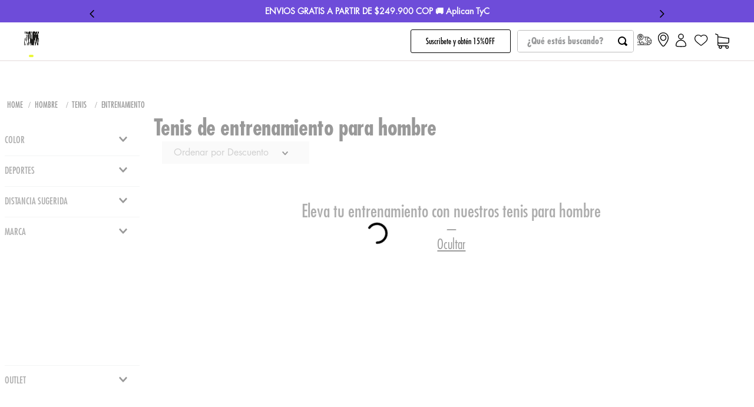

--- FILE ---
content_type: text/css
request_url: https://prochampions.vtexassets.com/_v/public/assets/v1/bundle/css/asset.min.css?v=3&files=theme,prochampions.store-theme@2.0.10$style.common,prochampions.store-theme@2.0.10$style.small,prochampions.store-theme@2.0.10$style.notsmall,prochampions.store-theme@2.0.10$style.large,prochampions.store-theme@2.0.10$style.xlarge&files=fonts,989db2448f309bfdd99b513f37c84b8f5794d2b5&files=npm,animate.css@3.7.0/animate.min.css&files=react~vtex.render-runtime@8.136.1,common&files=react~vtex.store-components@3.178.5,Container,Logo,4,SearchBar,DiscountBadge&files=react~vtex.styleguide@9.146.16,0,Spinner,1,Tooltip&files=react~vtex.search-result@3.143.3,1,NotFoundLayout,9,OrderByFlexible&files=react~vtex.admin-pages@4.59.0,HighlightOverlay&files=react~prochampions.store-theme@2.0.10,Newsletter,ContadorTopHeader,FlagDinamica&files=react~vtex.flex-layout@0.21.5,0&files=react~prochampions.top-header-slider-text@0.0.1,SliderTextCustom&files=react~vtex.rich-text@0.16.1,index&files=react~vtex.shipping-option-components@1.11.0,3&files=react~prochampions.frontend-applications@0.0.14,EditColorValueFilter,EditColorValueFilterResult&files=react~prochampions.menu-custom@0.0.21,0&files=react~prochampions.title-description-seo@0.0.2,CategorySeo&files=react~vtex.search@2.18.8,Autocomplete&files=react~vtex.minicart@2.68.0,Minicart&files=react~prochampions.product-summary-custom@2.83.9,ProductSummaryCustomLink,ProductSummaryImg&files=react~vtex.overlay-layout@0.1.3,1&files=react~vtex.reviews-and-ratings@3.20.1,0&files=react~vtex.login@2.69.1,1&files=react~vtex.wish-list@1.18.2,AddProductBtn&files=react~vtex.product-summary@2.91.1,ProductSummaryImage&files=overrides,vtex.product-list@0.37.5$overrides,vtex.product-comparison@0.20.0$overrides,vtex.minicart@2.68.0$overrides,prochampions.store-theme@2.0.10$overrides,prochampions.store-theme@2.0.10$fonts&workspace=master
body_size: 84095
content:
html{line-height:1.15;-ms-text-size-adjust:100%;-webkit-text-size-adjust:100%}body{margin:0}article,aside,footer,header,nav,section{display:block}h1{font-size:2em;margin:.67em 0}figcaption,figure,main{display:block}figure{margin:1em 40px}hr{box-sizing:content-box;height:0;overflow:visible}pre{font-family:monospace,monospace;font-size:1em}a{background-color:transparent;-webkit-text-decoration-skip:objects}abbr[title]{border-bottom:none;text-decoration:underline;-webkit-text-decoration:underline dotted;text-decoration:underline dotted}b,strong{font-weight:inherit;font-weight:bolder}code,kbd,samp{font-family:monospace,monospace;font-size:1em}dfn{font-style:italic}mark{background-color:#ff0;color:#000}small{font-size:80%}sub,sup{font-size:75%;line-height:0;position:relative;vertical-align:baseline}sub{bottom:-.25em}sup{top:-.5em}audio,video{display:inline-block}audio:not([controls]){display:none;height:0}img{border-style:none}svg:not(:root){overflow:hidden}button,input,optgroup,select,textarea{font-family:sans-serif;font-size:100%;line-height:1.15;margin:0}button,input{overflow:visible}button,select{text-transform:none}[type=reset],[type=submit],button,html [type=button]{-webkit-appearance:button}[type=button]::-moz-focus-inner,[type=reset]::-moz-focus-inner,[type=submit]::-moz-focus-inner,button::-moz-focus-inner{border-style:none;padding:0}[type=button]:-moz-focusring,[type=reset]:-moz-focusring,[type=submit]:-moz-focusring,button:-moz-focusring{outline:1px dotted ButtonText}fieldset{padding:.35em .75em .625em}legend{box-sizing:border-box;color:inherit;display:table;max-width:100%;padding:0;white-space:normal}progress{display:inline-block;vertical-align:baseline}textarea{overflow:auto}[type=checkbox],[type=radio]{box-sizing:border-box;padding:0}[type=number]::-webkit-inner-spin-button,[type=number]::-webkit-outer-spin-button{height:auto}[type=search]{-webkit-appearance:textfield;outline-offset:-2px}[type=search]::-webkit-search-cancel-button,[type=search]::-webkit-search-decoration{-webkit-appearance:none}::-webkit-file-upload-button{-webkit-appearance:button;font:inherit}details,menu{display:block}summary{display:list-item}canvas{display:inline-block}[hidden],template{display:none}.aspect-ratio{height:0;position:relative}.aspect-ratio--16x9{padding-bottom:56.25%}.aspect-ratio--9x16{padding-bottom:177.77%}.aspect-ratio--4x3{padding-bottom:75%}.aspect-ratio--3x4{padding-bottom:133.33%}.aspect-ratio--6x4{padding-bottom:66.6%}.aspect-ratio--4x6{padding-bottom:150%}.aspect-ratio--8x5{padding-bottom:62.5%}.aspect-ratio--5x8{padding-bottom:160%}.aspect-ratio--7x5{padding-bottom:71.42%}.aspect-ratio--5x7{padding-bottom:140%}.aspect-ratio--1x1{padding-bottom:100%}.aspect-ratio--object{position:absolute;top:0;right:0;bottom:0;left:0;width:100%;height:100%;z-index:100}.bg-rebel-pink{background-color:#f71963}.bg-heavy-rebel-pink{background-color:#dd1659}.bg-elite-purple{background-color:#8914cc}.bg-near-black{background-color:#3f3f40}.bg-dark-gray{background-color:#585959}.bg-mid-gray{background-color:#727273}.bg-gray{background-color:#979899}.bg-silver{background-color:#cacbcc}.bg-light-gray{background-color:#e3e4e6}.bg-light-silver{background-color:#f2f4f5}.bg-near-white{background-color:#f7f9fa}.bg-white{background-color:#fff}.bg-washed-blue{background-color:#edf4fa}.bg-light-blue{background-color:#cce8ff}.bg-blue{background-color:#368df7}.bg-heavy-blue{background-color:#2a6dbf}.bg-light-marine{background-color:#3d5980}.bg-marine{background-color:#25354d}.bg-serious-black{background-color:#142032}.bg-green{background-color:#8bc34a}.bg-washed-green{background-color:#eafce3}.bg-red{background-color:#ff4c4c}.bg-washed-red{background-color:#ffe6e6}.bg-yellow{background-color:#ffb100}.bg-washed-yellow{background-color:#fff6e0}.bg-black-90{background-color:rgba(0,0,0,.9)}.bg-black-80{background-color:rgba(0,0,0,.8)}.bg-black-70{background-color:rgba(0,0,0,.7)}.bg-black-60{background-color:rgba(0,0,0,.6)}.bg-black-50{background-color:rgba(0,0,0,.5)}.bg-black-40{background-color:rgba(0,0,0,.4)}.bg-black-30{background-color:rgba(0,0,0,.3)}.bg-black-20{background-color:rgba(0,0,0,.2)}.bg-black-10{background-color:rgba(0,0,0,.1)}.bg-black-05{background-color:rgba(0,0,0,.05)}.bg-black-025{background-color:rgba(0,0,0,.025)}.bg-black-0125{background-color:rgba(0,0,0,.0125)}.bg-white-90{background-color:hsla(0,0%,100%,.9)}.bg-white-80{background-color:hsla(0,0%,100%,.8)}.bg-white-70{background-color:hsla(0,0%,100%,.7)}.bg-white-60{background-color:hsla(0,0%,100%,.6)}.bg-white-50{background-color:hsla(0,0%,100%,.5)}.bg-white-40{background-color:hsla(0,0%,100%,.4)}.bg-white-30{background-color:hsla(0,0%,100%,.3)}.bg-white-20{background-color:hsla(0,0%,100%,.2)}.bg-white-10{background-color:hsla(0,0%,100%,.1)}.bg-white-05{background-color:hsla(0,0%,100%,.05)}.bg-white-025{background-color:hsla(0,0%,100%,.025)}.bg-white-0125{background-color:hsla(0,0%,100%,.0125)}.bg-base{background-color:#fff}.bg-base--inverted{background-color:rgba(51,51,51,.8)}.bg-action-primary{background-color:#000}.bg-action-secondary{background-color:#ebf73a}.bg-emphasis{background-color:#f71963}.bg-disabled{background-color:#f2f4f5}.bg-success{background-color:#8bc34a}.bg-success--faded{background-color:#eafce3}.bg-danger{background-color:#ff4c4c}.bg-danger--faded{background-color:#ffe6e6}.bg-warning{background-color:#ffb100}.bg-warning--faded{background-color:#fff6e0}.bg-muted-1{background-color:#727273}.bg-muted-2{background-color:#979899}.bg-muted-3{background-color:#cacbcc}.bg-muted-4{background-color:#e3e4e6}.bg-muted-5{background-color:#f2f4f5}.bg-transparent{background-color:transparent}.cover{background-size:cover!important}.contain{background-size:contain!important}.bg-center{background-position:50%}.bg-center,.bg-top{background-repeat:no-repeat}.bg-top{background-position:top}.bg-right{background-position:100%}.bg-bottom,.bg-right{background-repeat:no-repeat}.bg-bottom{background-position:bottom}.bg-left{background-repeat:no-repeat;background-position:0}.ba{border-style:solid;border-width:1px}.bt{border-top-style:solid;border-top-width:1px}.br{border-right-style:solid;border-right-width:1px}.bb{border-bottom-style:solid;border-bottom-width:1px}.bl{border-left-style:solid;border-left-width:1px}.bn{border-style:none;border-width:0}.b--rebel-pink{border-color:#f71963}.b--heavy-rebel-pink{border-color:#dd1659}.b--elite-purple{border-color:#8914cc}.b--near-black{border-color:#3f3f40}.b--dark-gray{border-color:#585959}.b--mid-gray{border-color:#727273}.b--gray{border-color:#979899}.b--silver{border-color:#cacbcc}.b--light-gray{border-color:#e3e4e6}.b--light-silver{border-color:#f2f4f5}.b--near-white{border-color:#f7f9fa}.b--white{border-color:#fff}.b--washed-blue{border-color:#edf4fa}.b--light-blue{border-color:#cce8ff}.b--blue{border-color:#368df7}.b--heavy-blue{border-color:#2a6dbf}.b--light-marine{border-color:#3d5980}.b--marine{border-color:#25354d}.b--serious-black{border-color:#142032}.b--green{border-color:#8bc34a}.b--washed-green{border-color:#eafce3}.b--red{border-color:#ff4c4c}.b--washed-red{border-color:#ffe6e6}.b--yellow{border-color:#ffb100}.b--washed-yellow{border-color:#fff6e0}.b--black-90{border-color:rgba(0,0,0,.9)}.b--black-80{border-color:rgba(0,0,0,.8)}.b--black-70{border-color:rgba(0,0,0,.7)}.b--black-60{border-color:rgba(0,0,0,.6)}.b--black-50{border-color:rgba(0,0,0,.5)}.b--black-40{border-color:rgba(0,0,0,.4)}.b--black-30{border-color:rgba(0,0,0,.3)}.b--black-20{border-color:rgba(0,0,0,.2)}.b--black-10{border-color:rgba(0,0,0,.1)}.b--black-05{border-color:rgba(0,0,0,.05)}.b--black-025{border-color:rgba(0,0,0,.025)}.b--black-0125{border-color:rgba(0,0,0,.0125)}.b--white-90{border-color:hsla(0,0%,100%,.9)}.b--white-80{border-color:hsla(0,0%,100%,.8)}.b--white-70{border-color:hsla(0,0%,100%,.7)}.b--white-60{border-color:hsla(0,0%,100%,.6)}.b--white-50{border-color:hsla(0,0%,100%,.5)}.b--white-40{border-color:hsla(0,0%,100%,.4)}.b--white-30{border-color:hsla(0,0%,100%,.3)}.b--white-20{border-color:hsla(0,0%,100%,.2)}.b--white-10{border-color:hsla(0,0%,100%,.1)}.b--white-05{border-color:hsla(0,0%,100%,.05)}.b--white-025{border-color:hsla(0,0%,100%,.025)}.b--white-0125{border-color:hsla(0,0%,100%,.0125)}.b--action-primary{border-color:#000}.b--action-secondary{border-color:#eef3f7}.b--emphasis{border-color:#f71963}.b--disabled{border-color:#e3e4e6}.b--success{border-color:#8bc34a}.b--success--faded{border-color:#eafce3}.b--danger{border-color:#ff4c4c}.b--danger--faded{border-color:#ffe6e6}.b--warning{border-color:#ffb100}.b--warning--faded{border-color:#fff6e0}.b--muted-1{border-color:#727273}.b--muted-2{border-color:#979899}.b--muted-3{border-color:#cacbcc}.b--muted-4{border-color:#e3e4e6}.b--muted-5{border-color:#f2f4f5}.b--transparent{border-color:transparent}.br0{border-radius:0}.br1{border-radius:.125rem}.br2{border-radius:.25rem}.br3{border-radius:.5rem}.br4{border-radius:1rem}.br-100{border-radius:100%}.br-pill{border-radius:9999px}.br--bottom{border-top-left-radius:0;border-top-right-radius:0}.br--top{border-bottom-right-radius:0}.br--right,.br--top{border-bottom-left-radius:0}.br--right{border-top-left-radius:0}.br--left{border-top-right-radius:0;border-bottom-right-radius:0}.b--dotted{border-style:dotted}.b--dashed{border-style:dashed}.b--solid{border-style:solid}.b--none{border-style:none}.bw0{border-width:0}.bw1{border-width:.125rem}.bw2{border-width:.25rem}.bw3{border-width:.5rem}.bw4{border-width:1rem}.bw5{border-width:2rem}.bt-0{border-top-width:0}.br-0{border-right-width:0}.bb-0{border-bottom-width:0}.bl-0{border-left-width:0}.shadow-1{box-shadow:0 0 4px 2px rgba(0,0,0,.2)}.shadow-2{box-shadow:0 0 8px 2px rgba(0,0,0,.2)}.shadow-3{box-shadow:2px 2px 4px 2px rgba(0,0,0,.2)}.shadow-4{box-shadow:2px 2px 8px 0 rgba(0,0,0,.2)}.shadow-5{box-shadow:4px 4px 8px 0 rgba(0,0,0,.2)}.border-box,a,article,aside,blockquote,body,code,dd,div,dl,dt,fieldset,figcaption,figure,footer,form,h1,h2,h3,h4,h5,h6,header,html,input[type=email],input[type=number],input[type=password],input[type=tel],input[type=text],input[type=url],legend,li,main,nav,ol,p,pre,section,table,td,textarea,th,tr,ul{box-sizing:border-box}.pre{overflow-x:auto;overflow-y:hidden;overflow:scroll}.pa0{padding:0}.ma0,.na0{margin:0}.pl0{padding-left:0}.ml0,.nl0{margin-left:0}.pr0{padding-right:0}.mr0,.nr0{margin-right:0}.pt0{padding-top:0}.mt0,.nt0{margin-top:0}.pb0{padding-bottom:0}.mb0,.nb0{margin-bottom:0}.pv0{padding-top:0;padding-bottom:0}.mv0,.nv0{margin-top:0;margin-bottom:0}.ph0{padding-left:0;padding-right:0}.mh0,.nh0{margin-left:0;margin-right:0}.pa1{padding:.125rem}.ma1{margin:.125rem}.na1{margin:-.125rem}.pl1{padding-left:.125rem}.ml1{margin-left:.125rem}.nl1{margin-left:-.125rem}.pr1{padding-right:.125rem}.mr1{margin-right:.125rem}.nr1{margin-right:-.125rem}.pt1{padding-top:.125rem}.mt1{margin-top:.125rem}.nt1{margin-top:-.125rem}.pb1{padding-bottom:.125rem}.mb1{margin-bottom:.125rem}.nb1{margin-bottom:-.125rem}.pv1{padding-top:.125rem;padding-bottom:.125rem}.mv1{margin-top:.125rem;margin-bottom:.125rem}.nv1{margin-top:-.125rem;margin-bottom:-.125rem}.ph1{padding-left:.125rem;padding-right:.125rem}.mh1{margin-left:.125rem;margin-right:.125rem}.nh1{margin-left:-.125rem;margin-right:-.125rem}.pa2{padding:.25rem}.ma2{margin:.25rem}.na2{margin:-.25rem}.pl2{padding-left:.25rem}.ml2{margin-left:.25rem}.nl2{margin-left:-.25rem}.pr2{padding-right:.25rem}.mr2{margin-right:.25rem}.nr2{margin-right:-.25rem}.pt2{padding-top:.25rem}.mt2{margin-top:.25rem}.nt2{margin-top:-.25rem}.pb2{padding-bottom:.25rem}.mb2{margin-bottom:.25rem}.nb2{margin-bottom:-.25rem}.pv2{padding-top:.25rem;padding-bottom:.25rem}.mv2{margin-top:.25rem;margin-bottom:.25rem}.nv2{margin-top:-.25rem;margin-bottom:-.25rem}.ph2{padding-left:.25rem;padding-right:.25rem}.mh2{margin-left:.25rem;margin-right:.25rem}.nh2{margin-left:-.25rem;margin-right:-.25rem}.pa3{padding:.5rem}.ma3{margin:.5rem}.na3{margin:-.5rem}.pl3{padding-left:.5rem}.ml3{margin-left:.5rem}.nl3{margin-left:-.5rem}.pr3{padding-right:.5rem}.mr3{margin-right:.5rem}.nr3{margin-right:-.5rem}.pt3{padding-top:.5rem}.mt3{margin-top:.5rem}.nt3{margin-top:-.5rem}.pb3{padding-bottom:.5rem}.mb3{margin-bottom:.5rem}.nb3{margin-bottom:-.5rem}.pv3{padding-top:.5rem;padding-bottom:.5rem}.mv3{margin-top:.5rem;margin-bottom:.5rem}.nv3{margin-top:-.5rem;margin-bottom:-.5rem}.ph3{padding-left:.5rem;padding-right:.5rem}.mh3{margin-left:.5rem;margin-right:.5rem}.nh3{margin-left:-.5rem;margin-right:-.5rem}.pa4{padding:.75rem}.ma4{margin:.75rem}.na4{margin:-.75rem}.pl4{padding-left:.75rem}.ml4{margin-left:.75rem}.nl4{margin-left:-.75rem}.pr4{padding-right:.75rem}.mr4{margin-right:.75rem}.nr4{margin-right:-.75rem}.pt4{padding-top:.75rem}.mt4{margin-top:.75rem}.nt4{margin-top:-.75rem}.pb4{padding-bottom:.75rem}.mb4{margin-bottom:.75rem}.nb4{margin-bottom:-.75rem}.pv4{padding-top:.75rem;padding-bottom:.75rem}.mv4{margin-top:.75rem;margin-bottom:.75rem}.nv4{margin-top:-.75rem;margin-bottom:-.75rem}.ph4{padding-left:.75rem;padding-right:.75rem}.mh4{margin-left:.75rem;margin-right:.75rem}.nh4{margin-left:-.75rem;margin-right:-.75rem}.pa5{padding:1rem}.ma5{margin:1rem}.na5{margin:-1rem}.pl5{padding-left:1rem}.ml5{margin-left:1rem}.nl5{margin-left:-1rem}.pr5{padding-right:1rem}.mr5{margin-right:1rem}.nr5{margin-right:-1rem}.pt5{padding-top:1rem}.mt5{margin-top:1rem}.nt5{margin-top:-1rem}.pb5{padding-bottom:1rem}.mb5{margin-bottom:1rem}.nb5{margin-bottom:-1rem}.pv5{padding-top:1rem;padding-bottom:1rem}.mv5{margin-top:1rem;margin-bottom:1rem}.nv5{margin-top:-1rem;margin-bottom:-1rem}.ph5{padding-left:1rem;padding-right:1rem}.mh5{margin-left:1rem;margin-right:1rem}.nh5{margin-left:-1rem;margin-right:-1rem}.pa6{padding:1.5rem}.ma6{margin:1.5rem}.na6{margin:-1.5rem}.pl6{padding-left:1.5rem}.ml6{margin-left:1.5rem}.nl6{margin-left:-1.5rem}.pr6{padding-right:1.5rem}.mr6{margin-right:1.5rem}.nr6{margin-right:-1.5rem}.pt6{padding-top:1.5rem}.mt6{margin-top:1.5rem}.nt6{margin-top:-1.5rem}.pb6{padding-bottom:1.5rem}.mb6{margin-bottom:1.5rem}.nb6{margin-bottom:-1.5rem}.pv6{padding-top:1.5rem;padding-bottom:1.5rem}.mv6{margin-top:1.5rem;margin-bottom:1.5rem}.nv6{margin-top:-1.5rem;margin-bottom:-1.5rem}.ph6{padding-left:1.5rem;padding-right:1.5rem}.mh6{margin-left:1.5rem;margin-right:1.5rem}.nh6{margin-left:-1.5rem;margin-right:-1.5rem}.pa7{padding:2rem}.ma7{margin:2rem}.na7{margin:-2rem}.pl7{padding-left:2rem}.ml7{margin-left:2rem}.nl7{margin-left:-2rem}.pr7{padding-right:2rem}.mr7{margin-right:2rem}.nr7{margin-right:-2rem}.pt7{padding-top:2rem}.mt7{margin-top:2rem}.nt7{margin-top:-2rem}.pb7{padding-bottom:2rem}.mb7{margin-bottom:2rem}.nb7{margin-bottom:-2rem}.pv7{padding-top:2rem;padding-bottom:2rem}.mv7{margin-top:2rem;margin-bottom:2rem}.nv7{margin-top:-2rem;margin-bottom:-2rem}.ph7{padding-left:2rem;padding-right:2rem}.mh7{margin-left:2rem;margin-right:2rem}.nh7{margin-left:-2rem;margin-right:-2rem}.pa8{padding:3rem}.ma8{margin:3rem}.na8{margin:-3rem}.pl8{padding-left:3rem}.ml8{margin-left:3rem}.nl8{margin-left:-3rem}.pr8{padding-right:3rem}.mr8{margin-right:3rem}.nr8{margin-right:-3rem}.pt8{padding-top:3rem}.mt8{margin-top:3rem}.nt8{margin-top:-3rem}.pb8{padding-bottom:3rem}.mb8{margin-bottom:3rem}.nb8{margin-bottom:-3rem}.pv8{padding-top:3rem;padding-bottom:3rem}.mv8{margin-top:3rem;margin-bottom:3rem}.nv8{margin-top:-3rem;margin-bottom:-3rem}.ph8{padding-left:3rem;padding-right:3rem}.mh8{margin-left:3rem;margin-right:3rem}.nh8{margin-left:-3rem;margin-right:-3rem}.pa9{padding:4rem}.ma9{margin:4rem}.na9{margin:-4rem}.pl9{padding-left:4rem}.ml9{margin-left:4rem}.nl9{margin-left:-4rem}.pr9{padding-right:4rem}.mr9{margin-right:4rem}.nr9{margin-right:-4rem}.pt9{padding-top:4rem}.mt9{margin-top:4rem}.nt9{margin-top:-4rem}.pb9{padding-bottom:4rem}.mb9{margin-bottom:4rem}.nb9{margin-bottom:-4rem}.pv9{padding-top:4rem;padding-bottom:4rem}.mv9{margin-top:4rem;margin-bottom:4rem}.nv9{margin-top:-4rem;margin-bottom:-4rem}.ph9{padding-left:4rem;padding-right:4rem}.mh9{margin-left:4rem;margin-right:4rem}.nh9{margin-left:-4rem;margin-right:-4rem}.pa10{padding:8rem}.ma10{margin:8rem}.na10{margin:-8rem}.pl10{padding-left:8rem}.ml10{margin-left:8rem}.nl10{margin-left:-8rem}.pr10{padding-right:8rem}.mr10{margin-right:8rem}.nr10{margin-right:-8rem}.pt10{padding-top:8rem}.mt10{margin-top:8rem}.nt10{margin-top:-8rem}.pb10{padding-bottom:8rem}.mb10{margin-bottom:8rem}.nb10{margin-bottom:-8rem}.pv10{padding-top:8rem;padding-bottom:8rem}.mv10{margin-top:8rem;margin-bottom:8rem}.nv10{margin-top:-8rem;margin-bottom:-8rem}.ph10{padding-left:8rem;padding-right:8rem}.mh10{margin-left:8rem;margin-right:8rem}.nh10{margin-left:-8rem;margin-right:-8rem}.pa11{padding:16rem}.ma11{margin:16rem}.na11{margin:-16rem}.pl11{padding-left:16rem}.ml11{margin-left:16rem}.nl11{margin-left:-16rem}.pr11{padding-right:16rem}.mr11{margin-right:16rem}.nr11{margin-right:-16rem}.pt11{padding-top:16rem}.mt11{margin-top:16rem}.nt11{margin-top:-16rem}.pb11{padding-bottom:16rem}.mb11{margin-bottom:16rem}.nb11{margin-bottom:-16rem}.pv11{padding-top:16rem;padding-bottom:16rem}.mv11{margin-top:16rem;margin-bottom:16rem}.nv11{margin-top:-16rem;margin-bottom:-16rem}.ph11{padding-left:16rem;padding-right:16rem}.mh11{margin-left:16rem;margin-right:16rem}.nh11{margin-left:-16rem;margin-right:-16rem}.top-0{top:0}.right-0{right:0}.bottom-0{bottom:0}.left-0{left:0}.top-1{top:1rem}.right-1{right:1rem}.bottom-1{bottom:1rem}.left-1{left:1rem}.top-2{top:2rem}.right-2{right:2rem}.bottom-2{bottom:2rem}.left-2{left:2rem}.top--1{top:-1rem}.right--1{right:-1rem}.bottom--1{bottom:-1rem}.left--1{left:-1rem}.top--2{top:-2rem}.right--2{right:-2rem}.bottom--2{bottom:-2rem}.left--2{left:-2rem}.absolute--fill{top:0;right:0;bottom:0;left:0}.cf:after,.cf:before{content:" ";display:table}.cf:after{clear:both}.cf{*zoom:1}.cl{clear:left}.cr{clear:right}.cb{clear:both}.cn{clear:none}.dn{display:none}.di{display:inline}.db{display:block}.dib{display:inline-block}.dit{display:inline-table}.dt{display:table}.dtc{display:table-cell}.dt-row{display:table-row}.dt-row-group{display:table-row-group}.dt-column{display:table-column}.dt-column-group{display:table-column-group}.dt--fixed{table-layout:fixed;width:100%}.flex{display:-webkit-box;display:flex}.inline-flex{display:-webkit-inline-box;display:inline-flex}.flex-auto{-webkit-box-flex:1;flex:1 1 auto;min-width:0;min-height:0}.flex-none{-webkit-box-flex:0;flex:none}.flex-column{-webkit-box-orient:vertical;flex-direction:column}.flex-column,.flex-row{-webkit-box-direction:normal}.flex-row{-webkit-box-orient:horizontal;flex-direction:row}.flex-wrap{flex-wrap:wrap}.flex-nowrap{flex-wrap:nowrap}.flex-wrap-reverse{flex-wrap:wrap-reverse}.flex-column-reverse{-webkit-box-orient:vertical;-webkit-box-direction:reverse;flex-direction:column-reverse}.flex-row-reverse{-webkit-box-orient:horizontal;-webkit-box-direction:reverse;flex-direction:row-reverse}.items-start{-webkit-box-align:start;align-items:flex-start}.items-end{-webkit-box-align:end;align-items:flex-end}.items-center{-webkit-box-align:center;align-items:center}.items-baseline{-webkit-box-align:baseline;align-items:baseline}.items-stretch{-webkit-box-align:stretch;align-items:stretch}.self-start{align-self:flex-start}.self-end{align-self:flex-end}.self-center{align-self:center}.self-baseline{align-self:baseline}.self-stretch{align-self:stretch}.justify-start{-webkit-box-pack:start;justify-content:flex-start}.justify-end{-webkit-box-pack:end;justify-content:flex-end}.justify-center{-webkit-box-pack:center;justify-content:center}.justify-between{-webkit-box-pack:justify;justify-content:space-between}.justify-around{justify-content:space-around}.content-start{align-content:flex-start}.content-end{align-content:flex-end}.content-center{align-content:center}.content-between{align-content:space-between}.content-around{align-content:space-around}.content-stretch{align-content:stretch}.order-0{-webkit-box-ordinal-group:1;order:0}.order-1{-webkit-box-ordinal-group:2;order:1}.order-2{-webkit-box-ordinal-group:3;order:2}.order-3{-webkit-box-ordinal-group:4;order:3}.order-4{-webkit-box-ordinal-group:5;order:4}.order-5{-webkit-box-ordinal-group:6;order:5}.order-6{-webkit-box-ordinal-group:7;order:6}.order-7{-webkit-box-ordinal-group:8;order:7}.order-8{-webkit-box-ordinal-group:9;order:8}.order-last{-webkit-box-ordinal-group:100000;order:99999}.flex-grow-0{-webkit-box-flex:0;flex-grow:0}.flex-grow-1{-webkit-box-flex:1;flex-grow:1}.flex-shrink-0{flex-shrink:0}.flex-shrink-1{flex-shrink:1}.fl{float:left}.fl,.fr{_display:inline}.fr{float:right}.fn{float:none}body,button,input,optgroup,select,textarea{-webkit-font-smoothing:antialiased;-moz-osx-font-smoothing:grayscale}.sans-serif,body,button,input,optgroup,select,textarea{font-family:-apple-system,BlinkMacSystemFont,avenir next,avenir,helvetica neue,helvetica,ubuntu,roboto,noto,segoe ui,arial,sans-serif}.code,code{font-family:Consolas,monaco,monospace}.i{font-style:italic}.fs-normal{font-style:normal}.input-reset{-webkit-appearance:none;-moz-appearance:none}.button-reset::-moz-focus-inner,.input-reset::-moz-focus-inner{border:0;padding:0}.link{text-decoration:none}.link,.link:active,.link:focus,.link:hover,.link:link,.link:visited{-webkit-transition:color .15s ease-in;transition:color .15s ease-in}.link:focus{outline:1px dotted currentColor}.list{list-style-type:none}.h1{height:1rem}.h2{height:2rem}.h3{height:4rem}.h4{height:8rem}.h5{height:16rem}.h-25{height:25%}.h-50{height:50%}.h-75{height:75%}.h-100{height:100%}.min-h-100{min-height:100%}.vh-25{height:25vh}.vh-50{height:50vh}.vh-75{height:75vh}.vh-100{height:100vh}.min-vh-100{min-height:100vh}.h-auto{height:auto}.h-inherit{height:inherit}.h-small{height:2rem;box-sizing:border-box}.min-h-small{min-height:2rem;box-sizing:border-box}.h-regular{height:2.5rem;box-sizing:border-box}.min-h-regular{min-height:2.5rem;box-sizing:border-box}.h-large{height:3rem;box-sizing:border-box}.min-h-large{min-height:3rem;box-sizing:border-box}.rebel-pink{color:#f71963}.heavy-rebel-pink{color:#dd1659}.elite-purple{color:#8914cc}.near-black{color:#3f3f40}.dark-gray{color:#585959}.mid-gray{color:#727273}.gray{color:#979899}.silver{color:#cacbcc}.light-gray{color:#e3e4e6}.light-silver{color:#f2f4f5}.near-white{color:#f7f9fa}.white{color:#fff}.washed-blue{color:#edf4fa}.light-blue{color:#cce8ff}.blue{color:#368df7}.heavy-blue{color:#2a6dbf}.light-marine{color:#3d5980}.marine{color:#25354d}.serious-black{color:#142032}.green{color:#8bc34a}.washed-green{color:#eafce3}.red{color:#ff4c4c}.washed-red{color:#ffe6e6}.yellow{color:#ffb100}.washed-yellow{color:#fff6e0}.black-90{color:rgba(0,0,0,.9)}.black-80{color:rgba(0,0,0,.8)}.black-70{color:rgba(0,0,0,.7)}.black-60{color:rgba(0,0,0,.6)}.black-50{color:rgba(0,0,0,.5)}.black-40{color:rgba(0,0,0,.4)}.black-30{color:rgba(0,0,0,.3)}.black-20{color:rgba(0,0,0,.2)}.black-10{color:rgba(0,0,0,.1)}.black-05{color:rgba(0,0,0,.05)}.black-025{color:rgba(0,0,0,.025)}.black-0125{color:rgba(0,0,0,.0125)}.white-90{color:hsla(0,0%,100%,.9)}.white-80{color:hsla(0,0%,100%,.8)}.white-70{color:hsla(0,0%,100%,.7)}.white-60{color:hsla(0,0%,100%,.6)}.white-50{color:hsla(0,0%,100%,.5)}.white-40{color:hsla(0,0%,100%,.4)}.white-30{color:hsla(0,0%,100%,.3)}.white-20{color:hsla(0,0%,100%,.2)}.white-10{color:hsla(0,0%,100%,.1)}.white-05{color:hsla(0,0%,100%,.05)}.white-025{color:hsla(0,0%,100%,.025)}.white-0125{color:hsla(0,0%,100%,.0125)}.c-action-primary{color:#000}.c-action-secondary{color:#eef3f7}.c-link{color:#0f3e99}.c-emphasis{color:#f71963}.c-disabled{color:#979899}.c-success{color:#8bc34a}.c-success--faded{color:#eafce3}.c-danger{color:#ff4c4c}.c-danger--faded{color:#ffe6e6}.c-warning{color:#ffb100}.c-warning--faded{color:#fff6e0}.c-muted-1{color:#727273}.c-muted-2{color:#979899}.c-muted-3{color:#cacbcc}.c-muted-4{color:#e3e4e6}.c-muted-5{color:#f2f4f5}.c-on-base{color:#3f3f40}.c-on-action-primary,.c-on-base--inverted{color:#fff}.c-on-action-secondary{color:#0f3e99}.c-on-emphasis{color:#fff}.c-on-disabled{color:#979899}.c-on-success{color:#fff}.c-on-success--faded{color:#3f3f40}.c-on-danger{color:#fff}.c-on-danger--faded{color:#3f3f40}.c-on-warning{color:#fff}.c-on-warning--faded{color:#1a1a1a}.c-on-muted-1,.c-on-muted-2{color:#fff}.c-on-muted-3,.c-on-muted-4,.c-on-muted-5{color:#3f3f40}.hover-rebel-pink:focus,.hover-rebel-pink:hover{color:#f71963}.hover-heavy-rebel-pink:focus,.hover-heavy-rebel-pink:hover{color:#dd1659}.hover-elite-purple:focus,.hover-elite-purple:hover{color:#8914cc}.hover-near-black:focus,.hover-near-black:hover{color:#3f3f40}.hover-dark-gray:focus,.hover-dark-gray:hover{color:#585959}.hover-mid-gray:focus,.hover-mid-gray:hover{color:#727273}.hover-gray:focus,.hover-gray:hover{color:#979899}.hover-silver:focus,.hover-silver:hover{color:#cacbcc}.hover-light-gray:focus,.hover-light-gray:hover{color:#e3e4e6}.hover-light-silver:focus,.hover-light-silver:hover{color:#f2f4f5}.hover-near-white:focus,.hover-near-white:hover{color:#f7f9fa}.hover-white:focus,.hover-white:hover{color:#fff}.hover-washed-blue:focus,.hover-washed-blue:hover{color:#edf4fa}.hover-light-blue:focus,.hover-light-blue:hover{color:#cce8ff}.hover-blue:focus,.hover-blue:hover{color:#368df7}.hover-heavy-blue:focus,.hover-heavy-blue:hover{color:#2a6dbf}.hover-light-marine:focus,.hover-light-marine:hover{color:#3d5980}.hover-marine:focus,.hover-marine:hover{color:#25354d}.hover-serious-black:focus,.hover-serious-black:hover{color:#142032}.hover-green:focus,.hover-green:hover{color:#8bc34a}.hover-washed-green:focus,.hover-washed-green:hover{color:#eafce3}.hover-red:focus,.hover-red:hover{color:#ff4c4c}.hover-washed-red:focus,.hover-washed-red:hover{color:#ffe6e6}.hover-yellow:focus,.hover-yellow:hover{color:#ffb100}.hover-washed-yellow:focus,.hover-washed-yellow:hover{color:#fff6e0}.hover-black-90:focus,.hover-black-90:hover{color:rgba(0,0,0,.9)}.hover-black-80:focus,.hover-black-80:hover{color:rgba(0,0,0,.8)}.hover-black-70:focus,.hover-black-70:hover{color:rgba(0,0,0,.7)}.hover-black-60:focus,.hover-black-60:hover{color:rgba(0,0,0,.6)}.hover-black-50:focus,.hover-black-50:hover{color:rgba(0,0,0,.5)}.hover-black-40:focus,.hover-black-40:hover{color:rgba(0,0,0,.4)}.hover-black-30:focus,.hover-black-30:hover{color:rgba(0,0,0,.3)}.hover-black-20:focus,.hover-black-20:hover{color:rgba(0,0,0,.2)}.hover-black-10:focus,.hover-black-10:hover{color:rgba(0,0,0,.1)}.hover-black-05:focus,.hover-black-05:hover{color:rgba(0,0,0,.05)}.hover-black-025:focus,.hover-black-025:hover{color:rgba(0,0,0,.025)}.hover-black-0125:focus,.hover-black-0125:hover{color:rgba(0,0,0,.0125)}.hover-white-90:focus,.hover-white-90:hover{color:hsla(0,0%,100%,.9)}.hover-white-80:focus,.hover-white-80:hover{color:hsla(0,0%,100%,.8)}.hover-white-70:focus,.hover-white-70:hover{color:hsla(0,0%,100%,.7)}.hover-white-60:focus,.hover-white-60:hover{color:hsla(0,0%,100%,.6)}.hover-white-50:focus,.hover-white-50:hover{color:hsla(0,0%,100%,.5)}.hover-white-40:focus,.hover-white-40:hover{color:hsla(0,0%,100%,.4)}.hover-white-30:focus,.hover-white-30:hover{color:hsla(0,0%,100%,.3)}.hover-white-20:focus,.hover-white-20:hover{color:hsla(0,0%,100%,.2)}.hover-white-10:focus,.hover-white-10:hover{color:hsla(0,0%,100%,.1)}.hover-white-05:focus,.hover-white-05:hover{color:hsla(0,0%,100%,.05)}.hover-white-025:focus,.hover-white-025:hover{color:hsla(0,0%,100%,.025)}.hover-white-0125:focus,.hover-white-0125:hover{color:hsla(0,0%,100%,.0125)}.hover-bg-rebel-pink:focus,.hover-bg-rebel-pink:hover{background-color:#f71963}.hover-b--rebel-pink:focus,.hover-b--rebel-pink:hover{border-color:#f71963}.hover-bg-heavy-rebel-pink:focus,.hover-bg-heavy-rebel-pink:hover{background-color:#dd1659}.hover-b--heavy-rebel-pink:focus,.hover-b--heavy-rebel-pink:hover{border-color:#dd1659}.hover-bg-elite-purple:focus,.hover-bg-elite-purple:hover{background-color:#8914cc}.hover-b--elite-purple:focus,.hover-b--elite-purple:hover{border-color:#8914cc}.hover-bg-near-black:focus,.hover-bg-near-black:hover{background-color:#3f3f40}.hover-b--near-black:focus,.hover-b--near-black:hover{border-color:#3f3f40}.hover-bg-dark-gray:focus,.hover-bg-dark-gray:hover{background-color:#585959}.hover-b--dark-gray:focus,.hover-b--dark-gray:hover{border-color:#585959}.hover-bg-mid-gray:focus,.hover-bg-mid-gray:hover{background-color:#727273}.hover-b--mid-gray:focus,.hover-b--mid-gray:hover{border-color:#727273}.hover-bg-gray:focus,.hover-bg-gray:hover{background-color:#979899}.hover-b--gray:focus,.hover-b--gray:hover{border-color:#979899}.hover-bg-silver:focus,.hover-bg-silver:hover{background-color:#cacbcc}.hover-b--silver:focus,.hover-b--silver:hover{border-color:#cacbcc}.hover-bg-light-gray:focus,.hover-bg-light-gray:hover{background-color:#e3e4e6}.hover-b--light-gray:focus,.hover-b--light-gray:hover{border-color:#e3e4e6}.hover-bg-light-silver:focus,.hover-bg-light-silver:hover{background-color:#f2f4f5}.hover-b--light-silver:focus,.hover-b--light-silver:hover{border-color:#f2f4f5}.hover-bg-near-white:focus,.hover-bg-near-white:hover{background-color:#f7f9fa}.hover-b--near-white:focus,.hover-b--near-white:hover{border-color:#f7f9fa}.hover-bg-white:focus,.hover-bg-white:hover{background-color:#fff}.hover-b--white:focus,.hover-b--white:hover{border-color:#fff}.hover-bg-washed-blue:focus,.hover-bg-washed-blue:hover{background-color:#edf4fa}.hover-b--washed-blue:focus,.hover-b--washed-blue:hover{border-color:#edf4fa}.hover-bg-light-blue:focus,.hover-bg-light-blue:hover{background-color:#cce8ff}.hover-b--light-blue:focus,.hover-b--light-blue:hover{border-color:#cce8ff}.hover-bg-blue:focus,.hover-bg-blue:hover{background-color:#368df7}.hover-b--blue:focus,.hover-b--blue:hover{border-color:#368df7}.hover-bg-heavy-blue:focus,.hover-bg-heavy-blue:hover{background-color:#2a6dbf}.hover-b--heavy-blue:focus,.hover-b--heavy-blue:hover{border-color:#2a6dbf}.hover-bg-light-marine:focus,.hover-bg-light-marine:hover{background-color:#3d5980}.hover-b--light-marine:focus,.hover-b--light-marine:hover{border-color:#3d5980}.hover-bg-marine:focus,.hover-bg-marine:hover{background-color:#25354d}.hover-b--marine:focus,.hover-b--marine:hover{border-color:#25354d}.hover-bg-serious-black:focus,.hover-bg-serious-black:hover{background-color:#142032}.hover-b--serious-black:focus,.hover-b--serious-black:hover{border-color:#142032}.hover-bg-green:focus,.hover-bg-green:hover{background-color:#8bc34a}.hover-b--green:focus,.hover-b--green:hover{border-color:#8bc34a}.hover-bg-washed-green:focus,.hover-bg-washed-green:hover{background-color:#eafce3}.hover-b--washed-green:focus,.hover-b--washed-green:hover{border-color:#eafce3}.hover-bg-red:focus,.hover-bg-red:hover{background-color:#ff4c4c}.hover-b--red:focus,.hover-b--red:hover{border-color:#ff4c4c}.hover-bg-washed-red:focus,.hover-bg-washed-red:hover{background-color:#ffe6e6}.hover-b--washed-red:focus,.hover-b--washed-red:hover{border-color:#ffe6e6}.hover-bg-yellow:focus,.hover-bg-yellow:hover{background-color:#ffb100}.hover-b--yellow:focus,.hover-b--yellow:hover{border-color:#ffb100}.hover-bg-washed-yellow:focus,.hover-bg-washed-yellow:hover{background-color:#fff6e0}.hover-b--washed-yellow:focus,.hover-b--washed-yellow:hover{border-color:#fff6e0}.hover-bg-black-90:focus,.hover-bg-black-90:hover{background-color:rgba(0,0,0,.9)}.hover-b--black-90:focus,.hover-b--black-90:hover{border-color:rgba(0,0,0,.9)}.hover-bg-black-80:focus,.hover-bg-black-80:hover{background-color:rgba(0,0,0,.8)}.hover-b--black-80:focus,.hover-b--black-80:hover{border-color:rgba(0,0,0,.8)}.hover-bg-black-70:focus,.hover-bg-black-70:hover{background-color:rgba(0,0,0,.7)}.hover-b--black-70:focus,.hover-b--black-70:hover{border-color:rgba(0,0,0,.7)}.hover-bg-black-60:focus,.hover-bg-black-60:hover{background-color:rgba(0,0,0,.6)}.hover-b--black-60:focus,.hover-b--black-60:hover{border-color:rgba(0,0,0,.6)}.hover-bg-black-50:focus,.hover-bg-black-50:hover{background-color:rgba(0,0,0,.5)}.hover-b--black-50:focus,.hover-b--black-50:hover{border-color:rgba(0,0,0,.5)}.hover-bg-black-40:focus,.hover-bg-black-40:hover{background-color:rgba(0,0,0,.4)}.hover-b--black-40:focus,.hover-b--black-40:hover{border-color:rgba(0,0,0,.4)}.hover-bg-black-30:focus,.hover-bg-black-30:hover{background-color:rgba(0,0,0,.3)}.hover-b--black-30:focus,.hover-b--black-30:hover{border-color:rgba(0,0,0,.3)}.hover-bg-black-20:focus,.hover-bg-black-20:hover{background-color:rgba(0,0,0,.2)}.hover-b--black-20:focus,.hover-b--black-20:hover{border-color:rgba(0,0,0,.2)}.hover-bg-black-10:focus,.hover-bg-black-10:hover{background-color:rgba(0,0,0,.1)}.hover-b--black-10:focus,.hover-b--black-10:hover{border-color:rgba(0,0,0,.1)}.hover-bg-black-05:focus,.hover-bg-black-05:hover{background-color:rgba(0,0,0,.05)}.hover-b--black-05:focus,.hover-b--black-05:hover{border-color:rgba(0,0,0,.05)}.hover-bg-black-025:focus,.hover-bg-black-025:hover{background-color:rgba(0,0,0,.025)}.hover-b--black-025:focus,.hover-b--black-025:hover{border-color:rgba(0,0,0,.025)}.hover-bg-black-0125:focus,.hover-bg-black-0125:hover{background-color:rgba(0,0,0,.0125)}.hover-b--black-0125:focus,.hover-b--black-0125:hover{border-color:rgba(0,0,0,.0125)}.hover-bg-white-90:focus,.hover-bg-white-90:hover{background-color:hsla(0,0%,100%,.9)}.hover-b--white-90:focus,.hover-b--white-90:hover{border-color:hsla(0,0%,100%,.9)}.hover-bg-white-80:focus,.hover-bg-white-80:hover{background-color:hsla(0,0%,100%,.8)}.hover-b--white-80:focus,.hover-b--white-80:hover{border-color:hsla(0,0%,100%,.8)}.hover-bg-white-70:focus,.hover-bg-white-70:hover{background-color:hsla(0,0%,100%,.7)}.hover-b--white-70:focus,.hover-b--white-70:hover{border-color:hsla(0,0%,100%,.7)}.hover-bg-white-60:focus,.hover-bg-white-60:hover{background-color:hsla(0,0%,100%,.6)}.hover-b--white-60:focus,.hover-b--white-60:hover{border-color:hsla(0,0%,100%,.6)}.hover-bg-white-50:focus,.hover-bg-white-50:hover{background-color:hsla(0,0%,100%,.5)}.hover-b--white-50:focus,.hover-b--white-50:hover{border-color:hsla(0,0%,100%,.5)}.hover-bg-white-40:focus,.hover-bg-white-40:hover{background-color:hsla(0,0%,100%,.4)}.hover-b--white-40:focus,.hover-b--white-40:hover{border-color:hsla(0,0%,100%,.4)}.hover-bg-white-30:focus,.hover-bg-white-30:hover{background-color:hsla(0,0%,100%,.3)}.hover-b--white-30:focus,.hover-b--white-30:hover{border-color:hsla(0,0%,100%,.3)}.hover-bg-white-20:focus,.hover-bg-white-20:hover{background-color:hsla(0,0%,100%,.2)}.hover-b--white-20:focus,.hover-b--white-20:hover{border-color:hsla(0,0%,100%,.2)}.hover-bg-white-10:focus,.hover-bg-white-10:hover{background-color:hsla(0,0%,100%,.1)}.hover-b--white-10:focus,.hover-b--white-10:hover{border-color:hsla(0,0%,100%,.1)}.hover-bg-white-05:focus,.hover-bg-white-05:hover{background-color:hsla(0,0%,100%,.05)}.hover-b--white-05:focus,.hover-b--white-05:hover{border-color:hsla(0,0%,100%,.05)}.hover-bg-white-025:focus,.hover-bg-white-025:hover{background-color:hsla(0,0%,100%,.025)}.hover-b--white-025:focus,.hover-b--white-025:hover{border-color:hsla(0,0%,100%,.025)}.hover-bg-white-0125:focus,.hover-bg-white-0125:hover{background-color:hsla(0,0%,100%,.0125)}.hover-b--white-0125:focus,.hover-b--white-0125:hover{border-color:hsla(0,0%,100%,.0125)}.hover-bg-transparent:focus,.hover-bg-transparent:hover{background-color:transparent}.hover-b--transparent:focus,.hover-b--transparent:hover{border-color:transparent}.hover-c-action-primary:focus,.hover-c-action-primary:hover{color:#072c75}.hover-c-action-secondary:focus,.hover-c-action-secondary:hover{color:#dbe9fd}.hover-c-link:focus,.hover-c-link:hover{color:#0c389f}.hover-c-emphasis:focus,.hover-c-emphasis:hover{color:#dd1659}.hover-c-success:focus,.hover-c-success:hover{color:#8bc34a}.hover-c-success--faded:focus,.hover-c-success--faded:hover{color:#eafce3}.hover-c-danger:focus,.hover-c-danger:hover{color:#e13232}.hover-c-danger--faded:focus,.hover-c-danger--faded:hover{color:#ffe6e6}.hover-c-warning:focus,.hover-c-warning:hover{color:#ffb100}.hover-c-warning--faded:focus,.hover-c-warning--faded:hover{color:#fff6e0}.hover-c-on-action-primary:focus,.hover-c-on-action-primary:hover{color:#ebf73a}.hover-c-on-action-secondary:focus,.hover-c-on-action-secondary:hover{color:#0f3e99}.hover-c-on-emphasis:focus,.hover-c-on-emphasis:hover,.hover-c-on-success:focus,.hover-c-on-success:hover{color:#fff}.hover-c-on-success--faded:focus,.hover-c-on-success--faded:hover{color:#3f3f40}.hover-c-on-danger:focus,.hover-c-on-danger:hover{color:#fff}.hover-c-on-danger--faded:focus,.hover-c-on-danger--faded:hover{color:#3f3f40}.hover-c-on-warning:focus,.hover-c-on-warning:hover{color:#fff}.hover-c-on-warning--faded:focus,.hover-c-on-warning--faded:hover{color:#1a1a1a}.visited-c-link:visited{color:#0c389f}.hover-bg-action-primary:focus,.hover-bg-action-primary:hover{background-color:#000}.hover-bg-action-secondary:focus,.hover-bg-action-secondary:hover{background-color:#fff}.hover-bg-emphasis:focus,.hover-bg-emphasis:hover{background-color:#dd1659}.hover-bg-success:focus,.hover-bg-success:hover{background-color:#8bc34a}.hover-bg-success--faded:focus,.hover-bg-success--faded:hover{background-color:#eafce3}.hover-bg-danger:focus,.hover-bg-danger:hover{background-color:#e13232}.hover-bg-danger--faded:focus,.hover-bg-danger--faded:hover{background-color:#ffe6e6}.hover-bg-warning:focus,.hover-bg-warning:hover{background-color:#ffb100}.hover-bg-warning--faded:focus,.hover-bg-warning--faded:hover{background-color:#fff6e0}.hover-bg-muted-1:focus,.hover-bg-muted-1:hover{background-color:#727273}.hover-bg-muted-2:focus,.hover-bg-muted-2:hover{background-color:#979899}.hover-bg-muted-3:focus,.hover-bg-muted-3:hover{background-color:#cacbcc}.hover-bg-muted-4:focus,.hover-bg-muted-4:hover{background-color:#e3e4e6}.hover-bg-muted-5:focus,.hover-bg-muted-5:hover{background-color:#f2f4f5}.hover-b--action-primary:focus,.hover-b--action-primary:hover{border-color:#000}.hover-b--action-secondary:focus,.hover-b--action-secondary:hover{border-color:#dbe9fd}.hover-b--emphasis:focus,.hover-b--emphasis:hover{border-color:#dd1659}.hover-b--success:focus,.hover-b--success:hover{border-color:#8bc34a}.hover-b--success--faded:focus,.hover-b--success--faded:hover{border-color:#eafce3}.hover-b--danger:focus,.hover-b--danger:hover{border-color:#e13232}.hover-b--danger--faded:focus,.hover-b--danger--faded:hover{border-color:#ffe6e6}.hover-b--warning:focus,.hover-b--warning:hover{border-color:#ffb100}.hover-b--warning--faded:focus,.hover-b--warning--faded:hover{border-color:#fff6e0}.hover-b--muted-1:focus,.hover-b--muted-1:hover{border-color:#727273}.hover-b--muted-2:focus,.hover-b--muted-2:hover{border-color:#979899}.hover-b--muted-3:focus,.hover-b--muted-3:hover{border-color:#cacbcc}.hover-b--muted-4:focus,.hover-b--muted-4:hover{border-color:#e3e4e6}.hover-b--muted-5:focus,.hover-b--muted-5:hover{border-color:#f2f4f5}.active-c-link:active{color:#0c389f}.active-c-emphasis:active{color:#dd1659}.active-c-success:active{color:#8bc34a}.active-c-success--faded:active{color:#eafce3}.active-c-danger:active{color:#ff4c4c}.active-c-danger--faded:active{color:#ffe6e6}.active-c-warning:active{color:#ffb100}.active-c-warning--faded:active{color:#fff6e0}.active-c-on-action-primary:active{color:#fff}.active-c-on-action-secondary:active{color:#0f3e99}.active-c-on-emphasis:active,.active-c-on-success:active{color:#fff}.active-c-on-success--faded:active{color:#3f3f40}.active-c-on-danger:active{color:#fff}.active-c-on-danger--faded:active{color:#3f3f40}.active-c-on-warning:active{color:#fff}.active-c-on-warning--faded:active{color:#1a1a1a}.active-bg-action-primary:active{background-color:#0c389f}.active-bg-action-secondary:active{background-color:#dbe9fd}.active-bg-emphasis:active{background-color:#dd1659}.active-bg-success:active{background-color:#8bc34a}.active-bg-success--faded:active{background-color:#eafce3}.active-bg-danger:active{background-color:#ff4c4c}.active-bg-danger--faded:active{background-color:#ffe6e6}.active-bg-warning:active{background-color:#ffb100}.active-bg-warning--faded:active{background-color:#fff6e0}.active-bg-muted-1:active{background-color:#727273}.active-bg-muted-2:active{background-color:#979899}.active-bg-muted-3:active{background-color:#cacbcc}.active-bg-muted-4:active{background-color:#e3e4e6}.active-bg-muted-5:active{background-color:#f2f4f5}.active-b--action-primary:active{border-color:#0c389f}.active-b--action-secondary:active{border-color:#dbe9fd}.active-b--emphasis:active{border-color:#dd1659}.active-b--success:active{border-color:#8bc34a}.active-b--success--faded:active{border-color:#eafce3}.active-b--danger:active{border-color:#ff4c4c}.active-b--danger--faded:active{border-color:#ffe6e6}.active-b--warning:active{border-color:#ffb100}.active-b--warning--faded:active{border-color:#fff6e0}.active-b--muted-1:active{border-color:#727273}.active-b--muted-2:active{border-color:#979899}.active-b--muted-3:active{border-color:#cacbcc}.active-b--muted-4:active{border-color:#e3e4e6}.active-b--muted-5:active{border-color:#f2f4f5}.active-bg-transparent:active,.hover-bg-transparent:focus,.hover-bg-transparent:hover{background-color:transparent}.hover-b--transparent:focus,.hover-b--transparent:hover,active-b--transparent:active{border-color:transparent}img{max-width:100%}.tracked{letter-spacing:.1em}.tracked-tight{letter-spacing:-.05em}.tracked-mega{letter-spacing:.25em}.lh-solid{line-height:1}.lh-title{line-height:1.25}.lh-copy{line-height:1.5}.mw1{max-width:1rem}.mw2{max-width:2rem}.mw3{max-width:4rem}.mw4{max-width:8rem}.mw5{max-width:16rem}.mw6{max-width:32rem}.mw7{max-width:48rem}.mw8{max-width:64rem}.mw9{max-width:96rem}.mw-none{max-width:none}.mw-100{max-width:100%}.nested-copy-line-height ol,.nested-copy-line-height p,.nested-copy-line-height ul{line-height:1.5}.nested-headline-line-height h1,.nested-headline-line-height h2,.nested-headline-line-height h3,.nested-headline-line-height h4,.nested-headline-line-height h5,.nested-headline-line-height h6{line-height:1.25}.nested-list-reset ol,.nested-list-reset ul{padding-left:0;margin-left:0;list-style-type:none}.nested-copy-indent p+p{text-indent:1em;margin-top:0;margin-bottom:0}.nested-copy-separator p+p{margin-top:1.5em}.nested-img img{width:100%;max-width:100%;display:block}.nested-links a{color:#368df7}.nested-links a,.nested-links a:focus,.nested-links a:hover{-webkit-transition:color .15s ease-in;transition:color .15s ease-in}.nested-links a:focus,.nested-links a:hover{color:#cce8ff}.dim{opacity:1}.dim,.dim:focus,.dim:hover{-webkit-transition:opacity .15s ease-in;transition:opacity .15s ease-in}.dim:focus,.dim:hover{opacity:.5}.dim:active{opacity:.8;-webkit-transition:opacity .15s ease-out;transition:opacity .15s ease-out}.glow,.glow:focus,.glow:hover{-webkit-transition:opacity .15s ease-in;transition:opacity .15s ease-in}.glow:focus,.glow:hover{opacity:1}.hide-child .child{opacity:0;-webkit-transition:opacity .15s ease-in;transition:opacity .15s ease-in}.hide-child:active .child,.hide-child:focus .child,.hide-child:hover .child{opacity:1;-webkit-transition:opacity .15s ease-in;transition:opacity .15s ease-in}.underline-hover:focus,.underline-hover:hover{text-decoration:underline}.grow{-moz-osx-font-smoothing:grayscale;-webkit-backface-visibility:hidden;backface-visibility:hidden;-webkit-transform:translateZ(0);transform:translateZ(0);-webkit-transition:-webkit-transform .25s ease-out;transition:-webkit-transform .25s ease-out;transition:transform .25s ease-out;transition:transform .25s ease-out,-webkit-transform .25s ease-out}.grow:focus,.grow:hover{-webkit-transform:scale(1.05);transform:scale(1.05)}.grow:active{-webkit-transform:scale(.9);transform:scale(.9)}.grow-large{-moz-osx-font-smoothing:grayscale;-webkit-backface-visibility:hidden;backface-visibility:hidden;-webkit-transform:translateZ(0);transform:translateZ(0);-webkit-transition:-webkit-transform .25s ease-in-out;transition:-webkit-transform .25s ease-in-out;transition:transform .25s ease-in-out;transition:transform .25s ease-in-out,-webkit-transform .25s ease-in-out}.grow-large:focus,.grow-large:hover{-webkit-transform:scale(1.2);transform:scale(1.2)}.grow-large:active{-webkit-transform:scale(.95);transform:scale(.95)}.pointer:hover,.shadow-hover{cursor:pointer}.shadow-hover{position:relative;-webkit-transition:all .5s cubic-bezier(.165,.84,.44,1);transition:all .5s cubic-bezier(.165,.84,.44,1)}.shadow-hover:after{content:"";box-shadow:0 0 16px 2px rgba(0,0,0,.2);border-radius:inherit;opacity:0;position:absolute;top:0;left:0;width:100%;height:100%;z-index:-1;-webkit-transition:opacity .5s cubic-bezier(.165,.84,.44,1);transition:opacity .5s cubic-bezier(.165,.84,.44,1)}.shadow-hover:focus:after,.shadow-hover:hover:after{opacity:1}.bg-animate,.bg-animate:focus,.bg-animate:hover{-webkit-transition:background-color .15s ease-in-out;transition:background-color .15s ease-in-out}.o-100{opacity:1}.o-90{opacity:.9}.o-80{opacity:.8}.o-70{opacity:.7}.o-60{opacity:.6}.o-50{opacity:.5}.o-40{opacity:.4}.o-30{opacity:.3}.o-20{opacity:.2}.o-10{opacity:.1}.o-05{opacity:.05}.o-025{opacity:.025}.o-0{opacity:0}.rotate-45{-webkit-transform:rotate(45deg);transform:rotate(45deg)}.rotate-90{-webkit-transform:rotate(90deg);transform:rotate(90deg)}.rotate-135{-webkit-transform:rotate(135deg);transform:rotate(135deg)}.rotate-180{-webkit-transform:rotate(180deg);transform:rotate(180deg)}.rotate-225{-webkit-transform:rotate(225deg);transform:rotate(225deg)}.rotate-270{-webkit-transform:rotate(270deg);transform:rotate(270deg)}.rotate-315{-webkit-transform:rotate(315deg);transform:rotate(315deg)}.outline{outline:1px solid}.outline-transparent{outline:1px solid transparent}.outline-0{outline:0}.overflow-visible{overflow:visible}.overflow-hidden{overflow:hidden}.overflow-scroll{overflow:scroll}.overflow-auto{overflow:auto}.overflow-x-visible{overflow-x:visible}.overflow-x-hidden{overflow-x:hidden}.overflow-x-scroll{overflow-x:scroll}.overflow-x-auto{overflow-x:auto}.overflow-y-visible{overflow-y:visible}.overflow-y-hidden{overflow-y:hidden}.overflow-y-scroll{overflow-y:scroll}.overflow-y-auto{overflow-y:auto}.static{position:static}.relative{position:relative}.absolute{position:absolute}.fixed{position:fixed}.sticky{position:-webkit-sticky;position:sticky}.strike{text-decoration:line-through}.underline{text-decoration:underline}.no-underline{text-decoration:none}.tl{text-align:left}.tr{text-align:right}.tc{text-align:center}.tj{text-align:justify}.ttc{text-transform:capitalize}.ttl{text-transform:lowercase}.ttu{text-transform:uppercase}.ttn{text-transform:none}.v-base{vertical-align:baseline}.v-mid{vertical-align:middle}.v-top{vertical-align:top}.v-btm{vertical-align:bottom}.f1{font-size:3rem}.f2{font-size:2.25rem}.f3{font-size:1.5rem}.f4{font-size:1.25rem}.f5{font-size:1rem}.f6{font-size:.875rem}.f7{font-size:.75rem}.measure{max-width:30em}.measure-wide{max-width:34em}.measure-narrow{max-width:20em}.small-caps{font-variant:small-caps}.indent{text-indent:1em;margin-top:0;margin-bottom:0}.truncate{white-space:nowrap;overflow:hidden;text-overflow:ellipsis}.t-heading-1{font-size:3rem}.t-heading-1,.t-heading-2{font-family:Futura Std Bold Condensed,Fabriga,-apple-system,BlinkMacSystemFont,avenir next,avenir,helvetica neue,helvetica,ubuntu,roboto,noto,segoe ui,arial,sans-serif;font-weight:700;text-transform:none;letter-spacing:0}.t-heading-2{font-size:2.25rem}.t-heading-3{font-family:Futura Std Bold Condensed,Fabriga,-apple-system,BlinkMacSystemFont,avenir next,avenir,helvetica neue,helvetica,ubuntu,roboto,noto,segoe ui,arial,sans-serif;font-weight:700;font-size:1.75rem;text-transform:none;letter-spacing:0}.t-heading-4{font-size:1.5rem}.t-heading-4,.t-heading-5{font-family:Futura Std Bold Condensed,Fabriga,-apple-system,BlinkMacSystemFont,avenir next,avenir,helvetica neue,helvetica,ubuntu,roboto,noto,segoe ui,arial,sans-serif;font-weight:400;text-transform:none;letter-spacing:0}.t-heading-5{font-size:1.25rem}.t-heading-6{font-size:1.25rem}.t-body,.t-heading-6,body{font-family:Futura Std Bold Condensed,Fabriga,-apple-system,BlinkMacSystemFont,avenir next,avenir,helvetica neue,helvetica,ubuntu,roboto,noto,segoe ui,arial,sans-serif;font-weight:400;text-transform:none;letter-spacing:0}.t-body,body{font-size:1rem}.t-small{font-size:.875rem}.t-mini,.t-small{font-family:Futura Std Bold Condensed,Fabriga,-apple-system,BlinkMacSystemFont,avenir next,avenir,helvetica neue,helvetica,ubuntu,roboto,noto,segoe ui,arial,sans-serif;font-weight:400;text-transform:none;letter-spacing:0}.t-mini{font-size:.75rem}.t-action{font-size:1rem}.t-action,.t-action--small{font-family:Futura Std Bold Condensed,Fabriga,-apple-system,BlinkMacSystemFont,avenir next,avenir,helvetica neue,helvetica,ubuntu,roboto,noto,segoe ui,arial,sans-serif;font-weight:500;text-transform:uppercase;letter-spacing:0}.t-action--small{font-size:.875rem}.t-action--large{font-family:Futura Std Bold Condensed,Fabriga,-apple-system,BlinkMacSystemFont,avenir next,avenir,helvetica neue,helvetica,ubuntu,roboto,noto,segoe ui,arial,sans-serif;font-weight:500;font-size:1.25rem;text-transform:uppercase;letter-spacing:0}.t-code{font-family:Consolas,monaco,monospace;font-size:1rem;text-transform:none;letter-spacing:0}.normal,.t-code{font-weight:400}.b{font-weight:700}.fw1{font-weight:100}.fw2{font-weight:200}.fw3{font-weight:300}.fw4{font-weight:400}.fw5{font-weight:500}.fw6{font-weight:600}.fw7{font-weight:700}.fw8{font-weight:800}.fw9{font-weight:900}.overflow-container{overflow-y:scroll}.center{margin-left:auto}.center,.mr-auto{margin-right:auto}.ml-auto{margin-left:auto}.clip{position:fixed!important;_position:absolute!important;clip:rect(1px 1px 1px 1px);clip:rect(1px,1px,1px,1px)}.ws-normal{white-space:normal}.nowrap{white-space:nowrap}.pre{white-space:pre}.w1{width:1rem}.w2{width:2rem}.w3{width:4rem}.w4{width:8rem}.w5{width:16rem}.w-10{width:10%}.w-20{width:20%}.w-25{width:25%}.w-30{width:30%}.w-33{width:33%}.w-34{width:34%}.w-40{width:40%}.w-50{width:50%}.w-60{width:60%}.w-70{width:70%}.w-75{width:75%}.w-80{width:80%}.w-90{width:90%}.w-100{width:100%}.w-third{width:33.33333%}.w-two-thirds{width:66.66667%}.w-auto{width:auto}.vw-10{width:10vw}.vw-20{width:20vw}.vw-25{width:25vw}.vw-30{width:30vw}.vw-33{width:33vw}.vw-34{width:34vw}.vw-40{width:40vw}.vw-50{width:50vw}.vw-60{width:60vw}.vw-70{width:70vw}.vw-75{width:75vw}.vw-80{width:80vw}.vw-90{width:90vw}.vw-100{width:100vw}.vw-third{width:33.33333vw}.vw-two-thirds{width:66.66667vw}.z-0{z-index:0}.z-1{z-index:1}.z-2{z-index:2}.z-3{z-index:3}.z-4{z-index:4}.z-5{z-index:5}.z-999{z-index:999}.z-9999{z-index:9999}.z-max{z-index:2147483647}.z-inherit{z-index:inherit}.z-initial{z-index:auto}.z-unset{z-index:unset}@media screen and (min-width:20em){.aspect-ratio-s{height:0;position:relative}.aspect-ratio--16x9-s{padding-bottom:56.25%}.aspect-ratio--9x16-s{padding-bottom:177.77%}.aspect-ratio--4x3-s{padding-bottom:75%}.aspect-ratio--3x4-s{padding-bottom:133.33%}.aspect-ratio--6x4-s{padding-bottom:66.6%}.aspect-ratio--4x6-s{padding-bottom:150%}.aspect-ratio--8x5-s{padding-bottom:62.5%}.aspect-ratio--5x8-s{padding-bottom:160%}.aspect-ratio--7x5-s{padding-bottom:71.42%}.aspect-ratio--5x7-s{padding-bottom:140%}.aspect-ratio--1x1-s{padding-bottom:100%}.aspect-ratio--object-s{position:absolute;top:0;right:0;bottom:0;left:0;width:100%;height:100%;z-index:100}.cover-s{background-size:cover!important}.contain-s{background-size:contain!important}.bg-center-s{background-position:50%}.bg-center-s,.bg-top-s{background-repeat:no-repeat}.bg-top-s{background-position:top}.bg-right-s{background-position:100%}.bg-bottom-s,.bg-right-s{background-repeat:no-repeat}.bg-bottom-s{background-position:bottom}.bg-left-s{background-repeat:no-repeat;background-position:0}.ba-s{border-style:solid;border-width:1px}.bt-s{border-top-style:solid;border-top-width:1px}.br-s{border-right-style:solid;border-right-width:1px}.bb-s{border-bottom-style:solid;border-bottom-width:1px}.bl-s{border-left-style:solid;border-left-width:1px}.bn-s{border-style:none;border-width:0}.br0-s{border-radius:0}.br1-s{border-radius:.125rem}.br2-s{border-radius:.25rem}.br3-s{border-radius:.5rem}.br4-s{border-radius:1rem}.br-100-s{border-radius:100%}.br-pill-s{border-radius:9999px}.br--bottom-s{border-top-left-radius:0;border-top-right-radius:0}.br--top-s{border-bottom-right-radius:0}.br--right-s,.br--top-s{border-bottom-left-radius:0}.br--right-s{border-top-left-radius:0}.br--left-s{border-top-right-radius:0;border-bottom-right-radius:0}.b--dotted-s{border-style:dotted}.b--dashed-s{border-style:dashed}.b--solid-s{border-style:solid}.b--none-s{border-style:none}.bw0-s{border-width:0}.bw1-s{border-width:.125rem}.bw2-s{border-width:.25rem}.bw3-s{border-width:.5rem}.bw4-s{border-width:1rem}.bw5-s{border-width:2rem}.bt-0-s{border-top-width:0}.br-0-s{border-right-width:0}.bb-0-s{border-bottom-width:0}.bl-0-s{border-left-width:0}.shadow-1-s{box-shadow:0 0 4px 2px rgba(0,0,0,.2)}.shadow-2-s{box-shadow:0 0 8px 2px rgba(0,0,0,.2)}.shadow-3-s{box-shadow:2px 2px 4px 2px rgba(0,0,0,.2)}.shadow-4-s{box-shadow:2px 2px 8px 0 rgba(0,0,0,.2)}.shadow-5-s{box-shadow:4px 4px 8px 0 rgba(0,0,0,.2)}.pa0-s{padding:0}.ma0-s,.na0-s{margin:0}.pl0-s{padding-left:0}.ml0-s,.nl0-s{margin-left:0}.pr0-s{padding-right:0}.mr0-s,.nr0-s{margin-right:0}.pt0-s{padding-top:0}.mt0-s,.nt0-s{margin-top:0}.pb0-s{padding-bottom:0}.mb0-s,.nb0-s{margin-bottom:0}.pv0-s{padding-top:0;padding-bottom:0}.mv0-s,.nv0-s{margin-top:0;margin-bottom:0}.ph0-s{padding-left:0;padding-right:0}.mh0-s,.nh0-s{margin-left:0;margin-right:0}.pa1-s{padding:.125rem}.ma1-s{margin:.125rem}.na1-s{margin:-.125rem}.pl1-s{padding-left:.125rem}.ml1-s{margin-left:.125rem}.nl1-s{margin-left:-.125rem}.pr1-s{padding-right:.125rem}.mr1-s{margin-right:.125rem}.nr1-s{margin-right:-.125rem}.pt1-s{padding-top:.125rem}.mt1-s{margin-top:.125rem}.nt1-s{margin-top:-.125rem}.pb1-s{padding-bottom:.125rem}.mb1-s{margin-bottom:.125rem}.nb1-s{margin-bottom:-.125rem}.pv1-s{padding-top:.125rem;padding-bottom:.125rem}.mv1-s{margin-top:.125rem;margin-bottom:.125rem}.nv1-s{margin-top:-.125rem;margin-bottom:-.125rem}.ph1-s{padding-left:.125rem;padding-right:.125rem}.mh1-s{margin-left:.125rem;margin-right:.125rem}.nh1-s{margin-left:-.125rem;margin-right:-.125rem}.pa2-s{padding:.25rem}.ma2-s{margin:.25rem}.na2-s{margin:-.25rem}.pl2-s{padding-left:.25rem}.ml2-s{margin-left:.25rem}.nl2-s{margin-left:-.25rem}.pr2-s{padding-right:.25rem}.mr2-s{margin-right:.25rem}.nr2-s{margin-right:-.25rem}.pt2-s{padding-top:.25rem}.mt2-s{margin-top:.25rem}.nt2-s{margin-top:-.25rem}.pb2-s{padding-bottom:.25rem}.mb2-s{margin-bottom:.25rem}.nb2-s{margin-bottom:-.25rem}.pv2-s{padding-top:.25rem;padding-bottom:.25rem}.mv2-s{margin-top:.25rem;margin-bottom:.25rem}.nv2-s{margin-top:-.25rem;margin-bottom:-.25rem}.ph2-s{padding-left:.25rem;padding-right:.25rem}.mh2-s{margin-left:.25rem;margin-right:.25rem}.nh2-s{margin-left:-.25rem;margin-right:-.25rem}.pa3-s{padding:.5rem}.ma3-s{margin:.5rem}.na3-s{margin:-.5rem}.pl3-s{padding-left:.5rem}.ml3-s{margin-left:.5rem}.nl3-s{margin-left:-.5rem}.pr3-s{padding-right:.5rem}.mr3-s{margin-right:.5rem}.nr3-s{margin-right:-.5rem}.pt3-s{padding-top:.5rem}.mt3-s{margin-top:.5rem}.nt3-s{margin-top:-.5rem}.pb3-s{padding-bottom:.5rem}.mb3-s{margin-bottom:.5rem}.nb3-s{margin-bottom:-.5rem}.pv3-s{padding-top:.5rem;padding-bottom:.5rem}.mv3-s{margin-top:.5rem;margin-bottom:.5rem}.nv3-s{margin-top:-.5rem;margin-bottom:-.5rem}.ph3-s{padding-left:.5rem;padding-right:.5rem}.mh3-s{margin-left:.5rem;margin-right:.5rem}.nh3-s{margin-left:-.5rem;margin-right:-.5rem}.pa4-s{padding:.75rem}.ma4-s{margin:.75rem}.na4-s{margin:-.75rem}.pl4-s{padding-left:.75rem}.ml4-s{margin-left:.75rem}.nl4-s{margin-left:-.75rem}.pr4-s{padding-right:.75rem}.mr4-s{margin-right:.75rem}.nr4-s{margin-right:-.75rem}.pt4-s{padding-top:.75rem}.mt4-s{margin-top:.75rem}.nt4-s{margin-top:-.75rem}.pb4-s{padding-bottom:.75rem}.mb4-s{margin-bottom:.75rem}.nb4-s{margin-bottom:-.75rem}.pv4-s{padding-top:.75rem;padding-bottom:.75rem}.mv4-s{margin-top:.75rem;margin-bottom:.75rem}.nv4-s{margin-top:-.75rem;margin-bottom:-.75rem}.ph4-s{padding-left:.75rem;padding-right:.75rem}.mh4-s{margin-left:.75rem;margin-right:.75rem}.nh4-s{margin-left:-.75rem;margin-right:-.75rem}.pa5-s{padding:1rem}.ma5-s{margin:1rem}.na5-s{margin:-1rem}.pl5-s{padding-left:1rem}.ml5-s{margin-left:1rem}.nl5-s{margin-left:-1rem}.pr5-s{padding-right:1rem}.mr5-s{margin-right:1rem}.nr5-s{margin-right:-1rem}.pt5-s{padding-top:1rem}.mt5-s{margin-top:1rem}.nt5-s{margin-top:-1rem}.pb5-s{padding-bottom:1rem}.mb5-s{margin-bottom:1rem}.nb5-s{margin-bottom:-1rem}.pv5-s{padding-top:1rem;padding-bottom:1rem}.mv5-s{margin-top:1rem;margin-bottom:1rem}.nv5-s{margin-top:-1rem;margin-bottom:-1rem}.ph5-s{padding-left:1rem;padding-right:1rem}.mh5-s{margin-left:1rem;margin-right:1rem}.nh5-s{margin-left:-1rem;margin-right:-1rem}.pa6-s{padding:1.5rem}.ma6-s{margin:1.5rem}.na6-s{margin:-1.5rem}.pl6-s{padding-left:1.5rem}.ml6-s{margin-left:1.5rem}.nl6-s{margin-left:-1.5rem}.pr6-s{padding-right:1.5rem}.mr6-s{margin-right:1.5rem}.nr6-s{margin-right:-1.5rem}.pt6-s{padding-top:1.5rem}.mt6-s{margin-top:1.5rem}.nt6-s{margin-top:-1.5rem}.pb6-s{padding-bottom:1.5rem}.mb6-s{margin-bottom:1.5rem}.nb6-s{margin-bottom:-1.5rem}.pv6-s{padding-top:1.5rem;padding-bottom:1.5rem}.mv6-s{margin-top:1.5rem;margin-bottom:1.5rem}.nv6-s{margin-top:-1.5rem;margin-bottom:-1.5rem}.ph6-s{padding-left:1.5rem;padding-right:1.5rem}.mh6-s{margin-left:1.5rem;margin-right:1.5rem}.nh6-s{margin-left:-1.5rem;margin-right:-1.5rem}.pa7-s{padding:2rem}.ma7-s{margin:2rem}.na7-s{margin:-2rem}.pl7-s{padding-left:2rem}.ml7-s{margin-left:2rem}.nl7-s{margin-left:-2rem}.pr7-s{padding-right:2rem}.mr7-s{margin-right:2rem}.nr7-s{margin-right:-2rem}.pt7-s{padding-top:2rem}.mt7-s{margin-top:2rem}.nt7-s{margin-top:-2rem}.pb7-s{padding-bottom:2rem}.mb7-s{margin-bottom:2rem}.nb7-s{margin-bottom:-2rem}.pv7-s{padding-top:2rem;padding-bottom:2rem}.mv7-s{margin-top:2rem;margin-bottom:2rem}.nv7-s{margin-top:-2rem;margin-bottom:-2rem}.ph7-s{padding-left:2rem;padding-right:2rem}.mh7-s{margin-left:2rem;margin-right:2rem}.nh7-s{margin-left:-2rem;margin-right:-2rem}.pa8-s{padding:3rem}.ma8-s{margin:3rem}.na8-s{margin:-3rem}.pl8-s{padding-left:3rem}.ml8-s{margin-left:3rem}.nl8-s{margin-left:-3rem}.pr8-s{padding-right:3rem}.mr8-s{margin-right:3rem}.nr8-s{margin-right:-3rem}.pt8-s{padding-top:3rem}.mt8-s{margin-top:3rem}.nt8-s{margin-top:-3rem}.pb8-s{padding-bottom:3rem}.mb8-s{margin-bottom:3rem}.nb8-s{margin-bottom:-3rem}.pv8-s{padding-top:3rem;padding-bottom:3rem}.mv8-s{margin-top:3rem;margin-bottom:3rem}.nv8-s{margin-top:-3rem;margin-bottom:-3rem}.ph8-s{padding-left:3rem;padding-right:3rem}.mh8-s{margin-left:3rem;margin-right:3rem}.nh8-s{margin-left:-3rem;margin-right:-3rem}.pa9-s{padding:4rem}.ma9-s{margin:4rem}.na9-s{margin:-4rem}.pl9-s{padding-left:4rem}.ml9-s{margin-left:4rem}.nl9-s{margin-left:-4rem}.pr9-s{padding-right:4rem}.mr9-s{margin-right:4rem}.nr9-s{margin-right:-4rem}.pt9-s{padding-top:4rem}.mt9-s{margin-top:4rem}.nt9-s{margin-top:-4rem}.pb9-s{padding-bottom:4rem}.mb9-s{margin-bottom:4rem}.nb9-s{margin-bottom:-4rem}.pv9-s{padding-top:4rem;padding-bottom:4rem}.mv9-s{margin-top:4rem;margin-bottom:4rem}.nv9-s{margin-top:-4rem;margin-bottom:-4rem}.ph9-s{padding-left:4rem;padding-right:4rem}.mh9-s{margin-left:4rem;margin-right:4rem}.nh9-s{margin-left:-4rem;margin-right:-4rem}.pa10-s{padding:8rem}.ma10-s{margin:8rem}.na10-s{margin:-8rem}.pl10-s{padding-left:8rem}.ml10-s{margin-left:8rem}.nl10-s{margin-left:-8rem}.pr10-s{padding-right:8rem}.mr10-s{margin-right:8rem}.nr10-s{margin-right:-8rem}.pt10-s{padding-top:8rem}.mt10-s{margin-top:8rem}.nt10-s{margin-top:-8rem}.pb10-s{padding-bottom:8rem}.mb10-s{margin-bottom:8rem}.nb10-s{margin-bottom:-8rem}.pv10-s{padding-top:8rem;padding-bottom:8rem}.mv10-s{margin-top:8rem;margin-bottom:8rem}.nv10-s{margin-top:-8rem;margin-bottom:-8rem}.ph10-s{padding-left:8rem;padding-right:8rem}.mh10-s{margin-left:8rem;margin-right:8rem}.nh10-s{margin-left:-8rem;margin-right:-8rem}.pa11-s{padding:16rem}.ma11-s{margin:16rem}.na11-s{margin:-16rem}.pl11-s{padding-left:16rem}.ml11-s{margin-left:16rem}.nl11-s{margin-left:-16rem}.pr11-s{padding-right:16rem}.mr11-s{margin-right:16rem}.nr11-s{margin-right:-16rem}.pt11-s{padding-top:16rem}.mt11-s{margin-top:16rem}.nt11-s{margin-top:-16rem}.pb11-s{padding-bottom:16rem}.mb11-s{margin-bottom:16rem}.nb11-s{margin-bottom:-16rem}.pv11-s{padding-top:16rem;padding-bottom:16rem}.mv11-s{margin-top:16rem;margin-bottom:16rem}.nv11-s{margin-top:-16rem;margin-bottom:-16rem}.ph11-s{padding-left:16rem;padding-right:16rem}.mh11-s{margin-left:16rem;margin-right:16rem}.nh11-s{margin-left:-16rem;margin-right:-16rem}.top-0-s{top:0}.right-0-s{right:0}.bottom-0-s{bottom:0}.left-0-s{left:0}.top-1-s{top:1rem}.right-1-s{right:1rem}.bottom-1-s{bottom:1rem}.left-1-s{left:1rem}.top-2-s{top:2rem}.right-2-s{right:2rem}.bottom-2-s{bottom:2rem}.left-2-s{left:2rem}.top--1-s{top:-1rem}.right--1-s{right:-1rem}.bottom--1-s{bottom:-1rem}.left--1-s{left:-1rem}.top--2-s{top:-2rem}.right--2-s{right:-2rem}.bottom--2-s{bottom:-2rem}.left--2-s{left:-2rem}.absolute--fill-s{top:0;right:0;bottom:0;left:0}.cf-s:after,.cf-s:before{content:" ";display:table}.cf-s:after{clear:both}.cf-s{*zoom:1}.cl-s{clear:left}.cr-s{clear:right}.cb-s{clear:both}.cn-s{clear:none}.dn-s{display:none}.di-s{display:inline}.db-s{display:block}.dib-s{display:inline-block}.dit-s{display:inline-table}.dt-s{display:table}.dtc-s{display:table-cell}.dt-row-s{display:table-row}.dt-row-group-s{display:table-row-group}.dt-column-s{display:table-column}.dt-column-group-s{display:table-column-group}.dt--fixed-s{table-layout:fixed;width:100%}.flex-s{display:-webkit-box;display:flex}.inline-flex-s{display:-webkit-inline-box;display:inline-flex}.flex-auto-s{-webkit-box-flex:1;flex:1 1 auto;min-width:0;min-height:0}.flex-none-s{-webkit-box-flex:0;flex:none}.flex-column-s{-webkit-box-orient:vertical;flex-direction:column}.flex-column-s,.flex-row-s{-webkit-box-direction:normal}.flex-row-s{-webkit-box-orient:horizontal;flex-direction:row}.flex-wrap-s{flex-wrap:wrap}.flex-nowrap-s{flex-wrap:nowrap}.flex-wrap-reverse-s{flex-wrap:wrap-reverse}.flex-column-reverse-s{-webkit-box-orient:vertical;-webkit-box-direction:reverse;flex-direction:column-reverse}.flex-row-reverse-s{-webkit-box-orient:horizontal;-webkit-box-direction:reverse;flex-direction:row-reverse}.items-start-s{-webkit-box-align:start;align-items:flex-start}.items-end-s{-webkit-box-align:end;align-items:flex-end}.items-center-s{-webkit-box-align:center;align-items:center}.items-baseline-s{-webkit-box-align:baseline;align-items:baseline}.items-stretch-s{-webkit-box-align:stretch;align-items:stretch}.self-start-s{align-self:flex-start}.self-end-s{align-self:flex-end}.self-center-s{align-self:center}.self-baseline-s{align-self:baseline}.self-stretch-s{align-self:stretch}.justify-start-s{-webkit-box-pack:start;justify-content:flex-start}.justify-end-s{-webkit-box-pack:end;justify-content:flex-end}.justify-center-s{-webkit-box-pack:center;justify-content:center}.justify-between-s{-webkit-box-pack:justify;justify-content:space-between}.justify-around-s{justify-content:space-around}.content-start-s{align-content:flex-start}.content-end-s{align-content:flex-end}.content-center-s{align-content:center}.content-between-s{align-content:space-between}.content-around-s{align-content:space-around}.content-stretch-s{align-content:stretch}.order-0-s{-webkit-box-ordinal-group:1;order:0}.order-1-s{-webkit-box-ordinal-group:2;order:1}.order-2-s{-webkit-box-ordinal-group:3;order:2}.order-3-s{-webkit-box-ordinal-group:4;order:3}.order-4-s{-webkit-box-ordinal-group:5;order:4}.order-5-s{-webkit-box-ordinal-group:6;order:5}.order-6-s{-webkit-box-ordinal-group:7;order:6}.order-7-s{-webkit-box-ordinal-group:8;order:7}.order-8-s{-webkit-box-ordinal-group:9;order:8}.order-last-s{-webkit-box-ordinal-group:100000;order:99999}.flex-grow-0-s{-webkit-box-flex:0;flex-grow:0}.flex-grow-1-s{-webkit-box-flex:1;flex-grow:1}.flex-shrink-0-s{flex-shrink:0}.flex-shrink-1-s{flex-shrink:1}.fl-s{float:left}.fl-s,.fr-s{_display:inline}.fr-s{float:right}.fn-s{float:none}.i-s{font-style:italic}.fs-normal-s{font-style:normal}.h1-s{height:1rem}.h2-s{height:2rem}.h3-s{height:4rem}.h4-s{height:8rem}.h5-s{height:16rem}.h-25-s{height:25%}.h-50-s{height:50%}.h-75-s{height:75%}.h-100-s{height:100%}.min-h-100-s{min-height:100%}.vh-25-s{height:25vh}.vh-50-s{height:50vh}.vh-75-s{height:75vh}.vh-100-s{height:100vh}.min-vh-100-s{min-height:100vh}.h-auto-s{height:auto}.h-inherit-s{height:inherit}.h-small-s{height:2rem;box-sizing:border-box}.min-h-small-s{min-height:2rem;box-sizing:border-box}.h-regular-s{height:2.5rem;box-sizing:border-box}.min-h-regular-s{min-height:2.5rem;box-sizing:border-box}.h-large-s{height:3rem;box-sizing:border-box}.min-h-large-s{min-height:3rem;box-sizing:border-box}.tracked-s{letter-spacing:.1em}.tracked-tight-s{letter-spacing:-.05em}.tracked-mega-s{letter-spacing:.25em}.lh-solid-s{line-height:1}.lh-title-s{line-height:1.25}.lh-copy-s{line-height:1.5}.mw1-s{max-width:1rem}.mw2-s{max-width:2rem}.mw3-s{max-width:4rem}.mw4-s{max-width:8rem}.mw5-s{max-width:16rem}.mw6-s{max-width:32rem}.mw7-s{max-width:48rem}.mw8-s{max-width:64rem}.mw9-s{max-width:96rem}.mw-none-s{max-width:none}.mw-100-s{max-width:100%}.o-100-s{opacity:1}.o-90-s{opacity:.9}.o-80-s{opacity:.8}.o-70-s{opacity:.7}.o-60-s{opacity:.6}.o-50-s{opacity:.5}.o-40-s{opacity:.4}.o-30-s{opacity:.3}.o-20-s{opacity:.2}.o-10-s{opacity:.1}.o-05-s{opacity:.05}.o-025-s{opacity:.025}.o-0-s{opacity:0}.rotate-45-s{-webkit-transform:rotate(45deg);transform:rotate(45deg)}.rotate-90-s{-webkit-transform:rotate(90deg);transform:rotate(90deg)}.rotate-135-s{-webkit-transform:rotate(135deg);transform:rotate(135deg)}.rotate-180-s{-webkit-transform:rotate(180deg);transform:rotate(180deg)}.rotate-225-s{-webkit-transform:rotate(225deg);transform:rotate(225deg)}.rotate-270-s{-webkit-transform:rotate(270deg);transform:rotate(270deg)}.rotate-315-s{-webkit-transform:rotate(315deg);transform:rotate(315deg)}.outline-s{outline:1px solid}.outline-transparent-s{outline:1px solid transparent}.outline-0-s{outline:0}.overflow-visible-s{overflow:visible}.overflow-hidden-s{overflow:hidden}.overflow-scroll-s{overflow:scroll}.overflow-auto-s{overflow:auto}.overflow-x-visible-s{overflow-x:visible}.overflow-x-hidden-s{overflow-x:hidden}.overflow-x-scroll-s{overflow-x:scroll}.overflow-x-auto-s{overflow-x:auto}.overflow-y-visible-s{overflow-y:visible}.overflow-y-hidden-s{overflow-y:hidden}.overflow-y-scroll-s{overflow-y:scroll}.overflow-y-auto-s{overflow-y:auto}.static-s{position:static}.relative-s{position:relative}.absolute-s{position:absolute}.fixed-s{position:fixed}.sticky-s{position:-webkit-sticky;position:sticky}.strike-s{text-decoration:line-through}.underline-s{text-decoration:underline}.no-underline-s{text-decoration:none}.tl-s{text-align:left}.tr-s{text-align:right}.tc-s{text-align:center}.tj-s{text-align:justify}.ttc-s{text-transform:capitalize}.ttl-s{text-transform:lowercase}.ttu-s{text-transform:uppercase}.ttn-s{text-transform:none}.f1-s{font-size:3rem}.f2-s{font-size:2.25rem}.f3-s{font-size:1.5rem}.f4-s{font-size:1.25rem}.f5-s{font-size:1rem}.f6-s{font-size:.875rem}.f7-s{font-size:.75rem}.measure-s{max-width:30em}.measure-wide-s{max-width:34em}.measure-narrow-s{max-width:20em}.small-caps-s{font-variant:small-caps}.indent-s{text-indent:1em;margin-top:0;margin-bottom:0}.truncate-s{white-space:nowrap;overflow:hidden;text-overflow:ellipsis}.t-heading-1-s{font-size:3rem}.t-heading-1-s,.t-heading-2-s{font-family:Futura Std Bold Condensed,Fabriga,-apple-system,BlinkMacSystemFont,avenir next,avenir,helvetica neue,helvetica,ubuntu,roboto,noto,segoe ui,arial,sans-serif;font-weight:700;text-transform:none;letter-spacing:0}.t-heading-2-s{font-size:2.25rem}.t-heading-3-s{font-family:Futura Std Bold Condensed,Fabriga,-apple-system,BlinkMacSystemFont,avenir next,avenir,helvetica neue,helvetica,ubuntu,roboto,noto,segoe ui,arial,sans-serif;font-weight:700;font-size:1.75rem;text-transform:none;letter-spacing:0}.t-heading-4-s{font-size:1.5rem}.t-heading-4-s,.t-heading-5-s{font-family:Futura Std Bold Condensed,Fabriga,-apple-system,BlinkMacSystemFont,avenir next,avenir,helvetica neue,helvetica,ubuntu,roboto,noto,segoe ui,arial,sans-serif;font-weight:400;text-transform:none;letter-spacing:0}.t-heading-5-s{font-size:1.25rem}.t-heading-6-s{font-size:1.25rem}.t-body-s,.t-heading-6-s,body{font-family:Futura Std Bold Condensed,Fabriga,-apple-system,BlinkMacSystemFont,avenir next,avenir,helvetica neue,helvetica,ubuntu,roboto,noto,segoe ui,arial,sans-serif;font-weight:400;text-transform:none;letter-spacing:0}.t-body-s,body{font-size:1rem}.t-small-s{font-size:.875rem}.t-mini-s,.t-small-s{font-family:Futura Std Bold Condensed,Fabriga,-apple-system,BlinkMacSystemFont,avenir next,avenir,helvetica neue,helvetica,ubuntu,roboto,noto,segoe ui,arial,sans-serif;font-weight:400;text-transform:none;letter-spacing:0}.t-mini-s{font-size:.75rem}.t-action-s{font-size:1rem}.t-action--small-s,.t-action-s{font-family:Futura Std Bold Condensed,Fabriga,-apple-system,BlinkMacSystemFont,avenir next,avenir,helvetica neue,helvetica,ubuntu,roboto,noto,segoe ui,arial,sans-serif;font-weight:500;text-transform:uppercase;letter-spacing:0}.t-action--small-s{font-size:.875rem}.t-action--large-s{font-family:Futura Std Bold Condensed,Fabriga,-apple-system,BlinkMacSystemFont,avenir next,avenir,helvetica neue,helvetica,ubuntu,roboto,noto,segoe ui,arial,sans-serif;font-weight:500;font-size:1.25rem;text-transform:uppercase;letter-spacing:0}.t-code-s{font-family:Consolas,monaco,monospace;font-size:1rem;text-transform:none;letter-spacing:0}.normal-s,.t-code-s{font-weight:400}.b-s{font-weight:700}.fw1-s{font-weight:100}.fw2-s{font-weight:200}.fw3-s{font-weight:300}.fw4-s{font-weight:400}.fw5-s{font-weight:500}.fw6-s{font-weight:600}.fw7-s{font-weight:700}.fw8-s{font-weight:800}.fw9-s{font-weight:900}.clip-s{position:fixed!important;_position:absolute!important;clip:rect(1px 1px 1px 1px);clip:rect(1px,1px,1px,1px)}.ws-normal-s{white-space:normal}.nowrap-s{white-space:nowrap}.pre-s{white-space:pre}.w1-s{width:1rem}.w2-s{width:2rem}.w3-s{width:4rem}.w4-s{width:8rem}.w5-s{width:16rem}.w-10-s{width:10%}.w-20-s{width:20%}.w-25-s{width:25%}.w-30-s{width:30%}.w-33-s{width:33%}.w-34-s{width:34%}.w-40-s{width:40%}.w-50-s{width:50%}.w-60-s{width:60%}.w-70-s{width:70%}.w-75-s{width:75%}.w-80-s{width:80%}.w-90-s{width:90%}.w-100-s{width:100%}.w-third-s{width:33.33333%}.w-two-thirds-s{width:66.66667%}.w-auto-s{width:auto}.vw-10-s{width:10vw}.vw-20-s{width:20vw}.vw-25-s{width:25vw}.vw-30-s{width:30vw}.vw-33-s{width:33vw}.vw-34-s{width:34vw}.vw-40-s{width:40vw}.vw-50-s{width:50vw}.vw-60-s{width:60vw}.vw-70-s{width:70vw}.vw-75-s{width:75vw}.vw-80-s{width:80vw}.vw-90-s{width:90vw}.vw-100-s{width:100vw}.vw-third-s{width:33.33333vw}.vw-two-thirds-s{width:66.66667vw}}@media screen and (min-width:40em){.aspect-ratio-ns{height:0;position:relative}.aspect-ratio--16x9-ns{padding-bottom:56.25%}.aspect-ratio--9x16-ns{padding-bottom:177.77%}.aspect-ratio--4x3-ns{padding-bottom:75%}.aspect-ratio--3x4-ns{padding-bottom:133.33%}.aspect-ratio--6x4-ns{padding-bottom:66.6%}.aspect-ratio--4x6-ns{padding-bottom:150%}.aspect-ratio--8x5-ns{padding-bottom:62.5%}.aspect-ratio--5x8-ns{padding-bottom:160%}.aspect-ratio--7x5-ns{padding-bottom:71.42%}.aspect-ratio--5x7-ns{padding-bottom:140%}.aspect-ratio--1x1-ns{padding-bottom:100%}.aspect-ratio--object-ns{position:absolute;top:0;right:0;bottom:0;left:0;width:100%;height:100%;z-index:100}.cover-ns{background-size:cover!important}.contain-ns{background-size:contain!important}.bg-center-ns{background-position:50%}.bg-center-ns,.bg-top-ns{background-repeat:no-repeat}.bg-top-ns{background-position:top}.bg-right-ns{background-position:100%}.bg-bottom-ns,.bg-right-ns{background-repeat:no-repeat}.bg-bottom-ns{background-position:bottom}.bg-left-ns{background-repeat:no-repeat;background-position:0}.ba-ns{border-style:solid;border-width:1px}.bt-ns{border-top-style:solid;border-top-width:1px}.br-ns{border-right-style:solid;border-right-width:1px}.bb-ns{border-bottom-style:solid;border-bottom-width:1px}.bl-ns{border-left-style:solid;border-left-width:1px}.bn-ns{border-style:none;border-width:0}.br0-ns{border-radius:0}.br1-ns{border-radius:.125rem}.br2-ns{border-radius:.25rem}.br3-ns{border-radius:.5rem}.br4-ns{border-radius:1rem}.br-100-ns{border-radius:100%}.br-pill-ns{border-radius:9999px}.br--bottom-ns{border-top-left-radius:0;border-top-right-radius:0}.br--top-ns{border-bottom-right-radius:0}.br--right-ns,.br--top-ns{border-bottom-left-radius:0}.br--right-ns{border-top-left-radius:0}.br--left-ns{border-top-right-radius:0;border-bottom-right-radius:0}.b--dotted-ns{border-style:dotted}.b--dashed-ns{border-style:dashed}.b--solid-ns{border-style:solid}.b--none-ns{border-style:none}.bw0-ns{border-width:0}.bw1-ns{border-width:.125rem}.bw2-ns{border-width:.25rem}.bw3-ns{border-width:.5rem}.bw4-ns{border-width:1rem}.bw5-ns{border-width:2rem}.bt-0-ns{border-top-width:0}.br-0-ns{border-right-width:0}.bb-0-ns{border-bottom-width:0}.bl-0-ns{border-left-width:0}.shadow-1-ns{box-shadow:0 0 4px 2px rgba(0,0,0,.2)}.shadow-2-ns{box-shadow:0 0 8px 2px rgba(0,0,0,.2)}.shadow-3-ns{box-shadow:2px 2px 4px 2px rgba(0,0,0,.2)}.shadow-4-ns{box-shadow:2px 2px 8px 0 rgba(0,0,0,.2)}.shadow-5-ns{box-shadow:4px 4px 8px 0 rgba(0,0,0,.2)}.pa0-ns{padding:0}.ma0-ns,.na0-ns{margin:0}.pl0-ns{padding-left:0}.ml0-ns,.nl0-ns{margin-left:0}.pr0-ns{padding-right:0}.mr0-ns,.nr0-ns{margin-right:0}.pt0-ns{padding-top:0}.mt0-ns,.nt0-ns{margin-top:0}.pb0-ns{padding-bottom:0}.mb0-ns,.nb0-ns{margin-bottom:0}.pv0-ns{padding-top:0;padding-bottom:0}.mv0-ns,.nv0-ns{margin-top:0;margin-bottom:0}.ph0-ns{padding-left:0;padding-right:0}.mh0-ns,.nh0-ns{margin-left:0;margin-right:0}.pa1-ns{padding:.125rem}.ma1-ns{margin:.125rem}.na1-ns{margin:-.125rem}.pl1-ns{padding-left:.125rem}.ml1-ns{margin-left:.125rem}.nl1-ns{margin-left:-.125rem}.pr1-ns{padding-right:.125rem}.mr1-ns{margin-right:.125rem}.nr1-ns{margin-right:-.125rem}.pt1-ns{padding-top:.125rem}.mt1-ns{margin-top:.125rem}.nt1-ns{margin-top:-.125rem}.pb1-ns{padding-bottom:.125rem}.mb1-ns{margin-bottom:.125rem}.nb1-ns{margin-bottom:-.125rem}.pv1-ns{padding-top:.125rem;padding-bottom:.125rem}.mv1-ns{margin-top:.125rem;margin-bottom:.125rem}.nv1-ns{margin-top:-.125rem;margin-bottom:-.125rem}.ph1-ns{padding-left:.125rem;padding-right:.125rem}.mh1-ns{margin-left:.125rem;margin-right:.125rem}.nh1-ns{margin-left:-.125rem;margin-right:-.125rem}.pa2-ns{padding:.25rem}.ma2-ns{margin:.25rem}.na2-ns{margin:-.25rem}.pl2-ns{padding-left:.25rem}.ml2-ns{margin-left:.25rem}.nl2-ns{margin-left:-.25rem}.pr2-ns{padding-right:.25rem}.mr2-ns{margin-right:.25rem}.nr2-ns{margin-right:-.25rem}.pt2-ns{padding-top:.25rem}.mt2-ns{margin-top:.25rem}.nt2-ns{margin-top:-.25rem}.pb2-ns{padding-bottom:.25rem}.mb2-ns{margin-bottom:.25rem}.nb2-ns{margin-bottom:-.25rem}.pv2-ns{padding-top:.25rem;padding-bottom:.25rem}.mv2-ns{margin-top:.25rem;margin-bottom:.25rem}.nv2-ns{margin-top:-.25rem;margin-bottom:-.25rem}.ph2-ns{padding-left:.25rem;padding-right:.25rem}.mh2-ns{margin-left:.25rem;margin-right:.25rem}.nh2-ns{margin-left:-.25rem;margin-right:-.25rem}.pa3-ns{padding:.5rem}.ma3-ns{margin:.5rem}.na3-ns{margin:-.5rem}.pl3-ns{padding-left:.5rem}.ml3-ns{margin-left:.5rem}.nl3-ns{margin-left:-.5rem}.pr3-ns{padding-right:.5rem}.mr3-ns{margin-right:.5rem}.nr3-ns{margin-right:-.5rem}.pt3-ns{padding-top:.5rem}.mt3-ns{margin-top:.5rem}.nt3-ns{margin-top:-.5rem}.pb3-ns{padding-bottom:.5rem}.mb3-ns{margin-bottom:.5rem}.nb3-ns{margin-bottom:-.5rem}.pv3-ns{padding-top:.5rem;padding-bottom:.5rem}.mv3-ns{margin-top:.5rem;margin-bottom:.5rem}.nv3-ns{margin-top:-.5rem;margin-bottom:-.5rem}.ph3-ns{padding-left:.5rem;padding-right:.5rem}.mh3-ns{margin-left:.5rem;margin-right:.5rem}.nh3-ns{margin-left:-.5rem;margin-right:-.5rem}.pa4-ns{padding:.75rem}.ma4-ns{margin:.75rem}.na4-ns{margin:-.75rem}.pl4-ns{padding-left:.75rem}.ml4-ns{margin-left:.75rem}.nl4-ns{margin-left:-.75rem}.pr4-ns{padding-right:.75rem}.mr4-ns{margin-right:.75rem}.nr4-ns{margin-right:-.75rem}.pt4-ns{padding-top:.75rem}.mt4-ns{margin-top:.75rem}.nt4-ns{margin-top:-.75rem}.pb4-ns{padding-bottom:.75rem}.mb4-ns{margin-bottom:.75rem}.nb4-ns{margin-bottom:-.75rem}.pv4-ns{padding-top:.75rem;padding-bottom:.75rem}.mv4-ns{margin-top:.75rem;margin-bottom:.75rem}.nv4-ns{margin-top:-.75rem;margin-bottom:-.75rem}.ph4-ns{padding-left:.75rem;padding-right:.75rem}.mh4-ns{margin-left:.75rem;margin-right:.75rem}.nh4-ns{margin-left:-.75rem;margin-right:-.75rem}.pa5-ns{padding:1rem}.ma5-ns{margin:1rem}.na5-ns{margin:-1rem}.pl5-ns{padding-left:1rem}.ml5-ns{margin-left:1rem}.nl5-ns{margin-left:-1rem}.pr5-ns{padding-right:1rem}.mr5-ns{margin-right:1rem}.nr5-ns{margin-right:-1rem}.pt5-ns{padding-top:1rem}.mt5-ns{margin-top:1rem}.nt5-ns{margin-top:-1rem}.pb5-ns{padding-bottom:1rem}.mb5-ns{margin-bottom:1rem}.nb5-ns{margin-bottom:-1rem}.pv5-ns{padding-top:1rem;padding-bottom:1rem}.mv5-ns{margin-top:1rem;margin-bottom:1rem}.nv5-ns{margin-top:-1rem;margin-bottom:-1rem}.ph5-ns{padding-left:1rem;padding-right:1rem}.mh5-ns{margin-left:1rem;margin-right:1rem}.nh5-ns{margin-left:-1rem;margin-right:-1rem}.pa6-ns{padding:1.5rem}.ma6-ns{margin:1.5rem}.na6-ns{margin:-1.5rem}.pl6-ns{padding-left:1.5rem}.ml6-ns{margin-left:1.5rem}.nl6-ns{margin-left:-1.5rem}.pr6-ns{padding-right:1.5rem}.mr6-ns{margin-right:1.5rem}.nr6-ns{margin-right:-1.5rem}.pt6-ns{padding-top:1.5rem}.mt6-ns{margin-top:1.5rem}.nt6-ns{margin-top:-1.5rem}.pb6-ns{padding-bottom:1.5rem}.mb6-ns{margin-bottom:1.5rem}.nb6-ns{margin-bottom:-1.5rem}.pv6-ns{padding-top:1.5rem;padding-bottom:1.5rem}.mv6-ns{margin-top:1.5rem;margin-bottom:1.5rem}.nv6-ns{margin-top:-1.5rem;margin-bottom:-1.5rem}.ph6-ns{padding-left:1.5rem;padding-right:1.5rem}.mh6-ns{margin-left:1.5rem;margin-right:1.5rem}.nh6-ns{margin-left:-1.5rem;margin-right:-1.5rem}.pa7-ns{padding:2rem}.ma7-ns{margin:2rem}.na7-ns{margin:-2rem}.pl7-ns{padding-left:2rem}.ml7-ns{margin-left:2rem}.nl7-ns{margin-left:-2rem}.pr7-ns{padding-right:2rem}.mr7-ns{margin-right:2rem}.nr7-ns{margin-right:-2rem}.pt7-ns{padding-top:2rem}.mt7-ns{margin-top:2rem}.nt7-ns{margin-top:-2rem}.pb7-ns{padding-bottom:2rem}.mb7-ns{margin-bottom:2rem}.nb7-ns{margin-bottom:-2rem}.pv7-ns{padding-top:2rem;padding-bottom:2rem}.mv7-ns{margin-top:2rem;margin-bottom:2rem}.nv7-ns{margin-top:-2rem;margin-bottom:-2rem}.ph7-ns{padding-left:2rem;padding-right:2rem}.mh7-ns{margin-left:2rem;margin-right:2rem}.nh7-ns{margin-left:-2rem;margin-right:-2rem}.pa8-ns{padding:3rem}.ma8-ns{margin:3rem}.na8-ns{margin:-3rem}.pl8-ns{padding-left:3rem}.ml8-ns{margin-left:3rem}.nl8-ns{margin-left:-3rem}.pr8-ns{padding-right:3rem}.mr8-ns{margin-right:3rem}.nr8-ns{margin-right:-3rem}.pt8-ns{padding-top:3rem}.mt8-ns{margin-top:3rem}.nt8-ns{margin-top:-3rem}.pb8-ns{padding-bottom:3rem}.mb8-ns{margin-bottom:3rem}.nb8-ns{margin-bottom:-3rem}.pv8-ns{padding-top:3rem;padding-bottom:3rem}.mv8-ns{margin-top:3rem;margin-bottom:3rem}.nv8-ns{margin-top:-3rem;margin-bottom:-3rem}.ph8-ns{padding-left:3rem;padding-right:3rem}.mh8-ns{margin-left:3rem;margin-right:3rem}.nh8-ns{margin-left:-3rem;margin-right:-3rem}.pa9-ns{padding:4rem}.ma9-ns{margin:4rem}.na9-ns{margin:-4rem}.pl9-ns{padding-left:4rem}.ml9-ns{margin-left:4rem}.nl9-ns{margin-left:-4rem}.pr9-ns{padding-right:4rem}.mr9-ns{margin-right:4rem}.nr9-ns{margin-right:-4rem}.pt9-ns{padding-top:4rem}.mt9-ns{margin-top:4rem}.nt9-ns{margin-top:-4rem}.pb9-ns{padding-bottom:4rem}.mb9-ns{margin-bottom:4rem}.nb9-ns{margin-bottom:-4rem}.pv9-ns{padding-top:4rem;padding-bottom:4rem}.mv9-ns{margin-top:4rem;margin-bottom:4rem}.nv9-ns{margin-top:-4rem;margin-bottom:-4rem}.ph9-ns{padding-left:4rem;padding-right:4rem}.mh9-ns{margin-left:4rem;margin-right:4rem}.nh9-ns{margin-left:-4rem;margin-right:-4rem}.pa10-ns{padding:8rem}.ma10-ns{margin:8rem}.na10-ns{margin:-8rem}.pl10-ns{padding-left:8rem}.ml10-ns{margin-left:8rem}.nl10-ns{margin-left:-8rem}.pr10-ns{padding-right:8rem}.mr10-ns{margin-right:8rem}.nr10-ns{margin-right:-8rem}.pt10-ns{padding-top:8rem}.mt10-ns{margin-top:8rem}.nt10-ns{margin-top:-8rem}.pb10-ns{padding-bottom:8rem}.mb10-ns{margin-bottom:8rem}.nb10-ns{margin-bottom:-8rem}.pv10-ns{padding-top:8rem;padding-bottom:8rem}.mv10-ns{margin-top:8rem;margin-bottom:8rem}.nv10-ns{margin-top:-8rem;margin-bottom:-8rem}.ph10-ns{padding-left:8rem;padding-right:8rem}.mh10-ns{margin-left:8rem;margin-right:8rem}.nh10-ns{margin-left:-8rem;margin-right:-8rem}.pa11-ns{padding:16rem}.ma11-ns{margin:16rem}.na11-ns{margin:-16rem}.pl11-ns{padding-left:16rem}.ml11-ns{margin-left:16rem}.nl11-ns{margin-left:-16rem}.pr11-ns{padding-right:16rem}.mr11-ns{margin-right:16rem}.nr11-ns{margin-right:-16rem}.pt11-ns{padding-top:16rem}.mt11-ns{margin-top:16rem}.nt11-ns{margin-top:-16rem}.pb11-ns{padding-bottom:16rem}.mb11-ns{margin-bottom:16rem}.nb11-ns{margin-bottom:-16rem}.pv11-ns{padding-top:16rem;padding-bottom:16rem}.mv11-ns{margin-top:16rem;margin-bottom:16rem}.nv11-ns{margin-top:-16rem;margin-bottom:-16rem}.ph11-ns{padding-left:16rem;padding-right:16rem}.mh11-ns{margin-left:16rem;margin-right:16rem}.nh11-ns{margin-left:-16rem;margin-right:-16rem}.top-0-ns{top:0}.right-0-ns{right:0}.bottom-0-ns{bottom:0}.left-0-ns{left:0}.top-1-ns{top:1rem}.right-1-ns{right:1rem}.bottom-1-ns{bottom:1rem}.left-1-ns{left:1rem}.top-2-ns{top:2rem}.right-2-ns{right:2rem}.bottom-2-ns{bottom:2rem}.left-2-ns{left:2rem}.top--1-ns{top:-1rem}.right--1-ns{right:-1rem}.bottom--1-ns{bottom:-1rem}.left--1-ns{left:-1rem}.top--2-ns{top:-2rem}.right--2-ns{right:-2rem}.bottom--2-ns{bottom:-2rem}.left--2-ns{left:-2rem}.absolute--fill-ns{top:0;right:0;bottom:0;left:0}.cf-ns:after,.cf-ns:before{content:" ";display:table}.cf-ns:after{clear:both}.cf-ns{*zoom:1}.cl-ns{clear:left}.cr-ns{clear:right}.cb-ns{clear:both}.cn-ns{clear:none}.dn-ns{display:none}.di-ns{display:inline}.db-ns{display:block}.dib-ns{display:inline-block}.dit-ns{display:inline-table}.dt-ns{display:table}.dtc-ns{display:table-cell}.dt-row-ns{display:table-row}.dt-row-group-ns{display:table-row-group}.dt-column-ns{display:table-column}.dt-column-group-ns{display:table-column-group}.dt--fixed-ns{table-layout:fixed;width:100%}.flex-ns{display:-webkit-box;display:flex}.inline-flex-ns{display:-webkit-inline-box;display:inline-flex}.flex-auto-ns{-webkit-box-flex:1;flex:1 1 auto;min-width:0;min-height:0}.flex-none-ns{-webkit-box-flex:0;flex:none}.flex-column-ns{-webkit-box-orient:vertical;-webkit-box-direction:normal;flex-direction:column}.flex-row-ns{-webkit-box-orient:horizontal;-webkit-box-direction:normal;flex-direction:row}.flex-wrap-ns{flex-wrap:wrap}.flex-nowrap-ns{flex-wrap:nowrap}.flex-wrap-reverse-ns{flex-wrap:wrap-reverse}.flex-column-reverse-ns{-webkit-box-orient:vertical;-webkit-box-direction:reverse;flex-direction:column-reverse}.flex-row-reverse-ns{-webkit-box-orient:horizontal;-webkit-box-direction:reverse;flex-direction:row-reverse}.items-start-ns{-webkit-box-align:start;align-items:flex-start}.items-end-ns{-webkit-box-align:end;align-items:flex-end}.items-center-ns{-webkit-box-align:center;align-items:center}.items-baseline-ns{-webkit-box-align:baseline;align-items:baseline}.items-stretch-ns{-webkit-box-align:stretch;align-items:stretch}.self-start-ns{align-self:flex-start}.self-end-ns{align-self:flex-end}.self-center-ns{align-self:center}.self-baseline-ns{align-self:baseline}.self-stretch-ns{align-self:stretch}.justify-start-ns{-webkit-box-pack:start;justify-content:flex-start}.justify-end-ns{-webkit-box-pack:end;justify-content:flex-end}.justify-center-ns{-webkit-box-pack:center;justify-content:center}.justify-between-ns{-webkit-box-pack:justify;justify-content:space-between}.justify-around-ns{justify-content:space-around}.content-start-ns{align-content:flex-start}.content-end-ns{align-content:flex-end}.content-center-ns{align-content:center}.content-between-ns{align-content:space-between}.content-around-ns{align-content:space-around}.content-stretch-ns{align-content:stretch}.order-0-ns{-webkit-box-ordinal-group:1;order:0}.order-1-ns{-webkit-box-ordinal-group:2;order:1}.order-2-ns{-webkit-box-ordinal-group:3;order:2}.order-3-ns{-webkit-box-ordinal-group:4;order:3}.order-4-ns{-webkit-box-ordinal-group:5;order:4}.order-5-ns{-webkit-box-ordinal-group:6;order:5}.order-6-ns{-webkit-box-ordinal-group:7;order:6}.order-7-ns{-webkit-box-ordinal-group:8;order:7}.order-8-ns{-webkit-box-ordinal-group:9;order:8}.order-last-ns{-webkit-box-ordinal-group:100000;order:99999}.flex-grow-0-ns{-webkit-box-flex:0;flex-grow:0}.flex-grow-1-ns{-webkit-box-flex:1;flex-grow:1}.flex-shrink-0-ns{flex-shrink:0}.flex-shrink-1-ns{flex-shrink:1}.fl-ns{float:left}.fl-ns,.fr-ns{_display:inline}.fr-ns{float:right}.fn-ns{float:none}.i-ns{font-style:italic}.fs-normal-ns{font-style:normal}.h1-ns{height:1rem}.h2-ns{height:2rem}.h3-ns{height:4rem}.h4-ns{height:8rem}.h5-ns{height:16rem}.h-25-ns{height:25%}.h-50-ns{height:50%}.h-75-ns{height:75%}.h-100-ns{height:100%}.min-h-100-ns{min-height:100%}.vh-25-ns{height:25vh}.vh-50-ns{height:50vh}.vh-75-ns{height:75vh}.vh-100-ns{height:100vh}.min-vh-100-ns{min-height:100vh}.h-auto-ns{height:auto}.h-inherit-ns{height:inherit}.h-small-ns{height:2rem;box-sizing:border-box}.min-h-small-ns{min-height:2rem;box-sizing:border-box}.h-regular-ns{height:2.5rem;box-sizing:border-box}.min-h-regular-ns{min-height:2.5rem;box-sizing:border-box}.h-large-ns{height:3rem;box-sizing:border-box}.min-h-large-ns{min-height:3rem;box-sizing:border-box}.tracked-ns{letter-spacing:.1em}.tracked-tight-ns{letter-spacing:-.05em}.tracked-mega-ns{letter-spacing:.25em}.lh-solid-ns{line-height:1}.lh-title-ns{line-height:1.25}.lh-copy-ns{line-height:1.5}.mw1-ns{max-width:1rem}.mw2-ns{max-width:2rem}.mw3-ns{max-width:4rem}.mw4-ns{max-width:8rem}.mw5-ns{max-width:16rem}.mw6-ns{max-width:32rem}.mw7-ns{max-width:48rem}.mw8-ns{max-width:64rem}.mw9-ns{max-width:96rem}.mw-none-ns{max-width:none}.mw-100-ns{max-width:100%}.o-100-ns{opacity:1}.o-90-ns{opacity:.9}.o-80-ns{opacity:.8}.o-70-ns{opacity:.7}.o-60-ns{opacity:.6}.o-50-ns{opacity:.5}.o-40-ns{opacity:.4}.o-30-ns{opacity:.3}.o-20-ns{opacity:.2}.o-10-ns{opacity:.1}.o-05-ns{opacity:.05}.o-025-ns{opacity:.025}.o-0-ns{opacity:0}.rotate-45-ns{-webkit-transform:rotate(45deg);transform:rotate(45deg)}.rotate-90-ns{-webkit-transform:rotate(90deg);transform:rotate(90deg)}.rotate-135-ns{-webkit-transform:rotate(135deg);transform:rotate(135deg)}.rotate-180-ns{-webkit-transform:rotate(180deg);transform:rotate(180deg)}.rotate-225-ns{-webkit-transform:rotate(225deg);transform:rotate(225deg)}.rotate-270-ns{-webkit-transform:rotate(270deg);transform:rotate(270deg)}.rotate-315-ns{-webkit-transform:rotate(315deg);transform:rotate(315deg)}.outline-ns{outline:1px solid}.outline-transparent-ns{outline:1px solid transparent}.outline-0-ns{outline:0}.overflow-visible-ns{overflow:visible}.overflow-hidden-ns{overflow:hidden}.overflow-scroll-ns{overflow:scroll}.overflow-auto-ns{overflow:auto}.overflow-x-visible-ns{overflow-x:visible}.overflow-x-hidden-ns{overflow-x:hidden}.overflow-x-scroll-ns{overflow-x:scroll}.overflow-x-auto-ns{overflow-x:auto}.overflow-y-visible-ns{overflow-y:visible}.overflow-y-hidden-ns{overflow-y:hidden}.overflow-y-scroll-ns{overflow-y:scroll}.overflow-y-auto-ns{overflow-y:auto}.static-ns{position:static}.relative-ns{position:relative}.absolute-ns{position:absolute}.fixed-ns{position:fixed}.sticky-ns{position:-webkit-sticky;position:sticky}.strike-ns{text-decoration:line-through}.underline-ns{text-decoration:underline}.no-underline-ns{text-decoration:none}.tl-ns{text-align:left}.tr-ns{text-align:right}.tc-ns{text-align:center}.tj-ns{text-align:justify}.ttc-ns{text-transform:capitalize}.ttl-ns{text-transform:lowercase}.ttu-ns{text-transform:uppercase}.ttn-ns{text-transform:none}.f1-ns{font-size:3rem}.f2-ns{font-size:2.25rem}.f3-ns{font-size:1.5rem}.f4-ns{font-size:1.25rem}.f5-ns{font-size:1rem}.f6-ns{font-size:.875rem}.f7-ns{font-size:.75rem}.measure-ns{max-width:30em}.measure-wide-ns{max-width:34em}.measure-narrow-ns{max-width:20em}.small-caps-ns{font-variant:small-caps}.indent-ns{text-indent:1em;margin-top:0;margin-bottom:0}.truncate-ns{white-space:nowrap;overflow:hidden;text-overflow:ellipsis}.t-heading-1-ns{font-size:3rem}.t-heading-1-ns,.t-heading-2-ns{font-family:Futura Std Bold Condensed,Fabriga,-apple-system,BlinkMacSystemFont,avenir next,avenir,helvetica neue,helvetica,ubuntu,roboto,noto,segoe ui,arial,sans-serif;font-weight:700;text-transform:none;letter-spacing:0}.t-heading-2-ns{font-size:2.25rem}.t-heading-3-ns{font-family:Futura Std Bold Condensed,Fabriga,-apple-system,BlinkMacSystemFont,avenir next,avenir,helvetica neue,helvetica,ubuntu,roboto,noto,segoe ui,arial,sans-serif;font-weight:700;font-size:1.75rem;text-transform:none;letter-spacing:0}.t-heading-4-ns{font-size:1.5rem}.t-heading-4-ns,.t-heading-5-ns{font-family:Futura Std Bold Condensed,Fabriga,-apple-system,BlinkMacSystemFont,avenir next,avenir,helvetica neue,helvetica,ubuntu,roboto,noto,segoe ui,arial,sans-serif;font-weight:400;text-transform:none;letter-spacing:0}.t-heading-5-ns{font-size:1.25rem}.t-heading-6-ns{font-size:1.25rem}.t-body-ns,.t-heading-6-ns,body{font-family:Futura Std Bold Condensed,Fabriga,-apple-system,BlinkMacSystemFont,avenir next,avenir,helvetica neue,helvetica,ubuntu,roboto,noto,segoe ui,arial,sans-serif;font-weight:400;text-transform:none;letter-spacing:0}.t-body-ns,body{font-size:1rem}.t-small-ns{font-size:.875rem}.t-mini-ns,.t-small-ns{font-family:Futura Std Bold Condensed,Fabriga,-apple-system,BlinkMacSystemFont,avenir next,avenir,helvetica neue,helvetica,ubuntu,roboto,noto,segoe ui,arial,sans-serif;font-weight:400;text-transform:none;letter-spacing:0}.t-mini-ns{font-size:.75rem}.t-action-ns{font-size:1rem}.t-action--small-ns,.t-action-ns{font-family:Futura Std Bold Condensed,Fabriga,-apple-system,BlinkMacSystemFont,avenir next,avenir,helvetica neue,helvetica,ubuntu,roboto,noto,segoe ui,arial,sans-serif;font-weight:500;text-transform:uppercase;letter-spacing:0}.t-action--small-ns{font-size:.875rem}.t-action--large-ns{font-family:Futura Std Bold Condensed,Fabriga,-apple-system,BlinkMacSystemFont,avenir next,avenir,helvetica neue,helvetica,ubuntu,roboto,noto,segoe ui,arial,sans-serif;font-weight:500;font-size:1.25rem;text-transform:uppercase;letter-spacing:0}.t-code-ns{font-family:Consolas,monaco,monospace;font-size:1rem;text-transform:none;letter-spacing:0}.normal-ns,.t-code-ns{font-weight:400}.b-ns{font-weight:700}.fw1-ns{font-weight:100}.fw2-ns{font-weight:200}.fw3-ns{font-weight:300}.fw4-ns{font-weight:400}.fw5-ns{font-weight:500}.fw6-ns{font-weight:600}.fw7-ns{font-weight:700}.fw8-ns{font-weight:800}.fw9-ns{font-weight:900}.clip-ns{position:fixed!important;_position:absolute!important;clip:rect(1px 1px 1px 1px);clip:rect(1px,1px,1px,1px)}.ws-normal-ns{white-space:normal}.nowrap-ns{white-space:nowrap}.pre-ns{white-space:pre}.w1-ns{width:1rem}.w2-ns{width:2rem}.w3-ns{width:4rem}.w4-ns{width:8rem}.w5-ns{width:16rem}.w-10-ns{width:10%}.w-20-ns{width:20%}.w-25-ns{width:25%}.w-30-ns{width:30%}.w-33-ns{width:33%}.w-34-ns{width:34%}.w-40-ns{width:40%}.w-50-ns{width:50%}.w-60-ns{width:60%}.w-70-ns{width:70%}.w-75-ns{width:75%}.w-80-ns{width:80%}.w-90-ns{width:90%}.w-100-ns{width:100%}.w-third-ns{width:33.33333%}.w-two-thirds-ns{width:66.66667%}.w-auto-ns{width:auto}.vw-10-ns{width:10vw}.vw-20-ns{width:20vw}.vw-25-ns{width:25vw}.vw-30-ns{width:30vw}.vw-33-ns{width:33vw}.vw-34-ns{width:34vw}.vw-40-ns{width:40vw}.vw-50-ns{width:50vw}.vw-60-ns{width:60vw}.vw-70-ns{width:70vw}.vw-75-ns{width:75vw}.vw-80-ns{width:80vw}.vw-90-ns{width:90vw}.vw-100-ns{width:100vw}.vw-third-ns{width:33.33333vw}.vw-two-thirds-ns{width:66.66667vw}.aspect-ratio-m{height:0;position:relative}.aspect-ratio--16x9-m{padding-bottom:56.25%}.aspect-ratio--9x16-m{padding-bottom:177.77%}.aspect-ratio--4x3-m{padding-bottom:75%}.aspect-ratio--3x4-m{padding-bottom:133.33%}.aspect-ratio--6x4-m{padding-bottom:66.6%}.aspect-ratio--4x6-m{padding-bottom:150%}.aspect-ratio--8x5-m{padding-bottom:62.5%}.aspect-ratio--5x8-m{padding-bottom:160%}.aspect-ratio--7x5-m{padding-bottom:71.42%}.aspect-ratio--5x7-m{padding-bottom:140%}.aspect-ratio--1x1-m{padding-bottom:100%}.aspect-ratio--object-m{position:absolute;top:0;right:0;bottom:0;left:0;width:100%;height:100%;z-index:100}.cover-m{background-size:cover!important}.contain-m{background-size:contain!important}.bg-center-m{background-position:50%}.bg-center-m,.bg-top-m{background-repeat:no-repeat}.bg-top-m{background-position:top}.bg-right-m{background-position:100%}.bg-bottom-m,.bg-right-m{background-repeat:no-repeat}.bg-bottom-m{background-position:bottom}.bg-left-m{background-repeat:no-repeat;background-position:0}.ba-m{border-style:solid;border-width:1px}.bt-m{border-top-style:solid;border-top-width:1px}.br-m{border-right-style:solid;border-right-width:1px}.bb-m{border-bottom-style:solid;border-bottom-width:1px}.bl-m{border-left-style:solid;border-left-width:1px}.bn-m{border-style:none;border-width:0}.br0-m{border-radius:0}.br1-m{border-radius:.125rem}.br2-m{border-radius:.25rem}.br3-m{border-radius:.5rem}.br4-m{border-radius:1rem}.br-100-m{border-radius:100%}.br-pill-m{border-radius:9999px}.br--bottom-m{border-top-left-radius:0;border-top-right-radius:0}.br--top-m{border-bottom-right-radius:0}.br--right-m,.br--top-m{border-bottom-left-radius:0}.br--right-m{border-top-left-radius:0}.br--left-m{border-top-right-radius:0;border-bottom-right-radius:0}.b--dotted-m{border-style:dotted}.b--dashed-m{border-style:dashed}.b--solid-m{border-style:solid}.b--none-m{border-style:none}.bw0-m{border-width:0}.bw1-m{border-width:.125rem}.bw2-m{border-width:.25rem}.bw3-m{border-width:.5rem}.bw4-m{border-width:1rem}.bw5-m{border-width:2rem}.bt-0-m{border-top-width:0}.br-0-m{border-right-width:0}.bb-0-m{border-bottom-width:0}.bl-0-m{border-left-width:0}.shadow-1-m{box-shadow:0 0 4px 2px rgba(0,0,0,.2)}.shadow-2-m{box-shadow:0 0 8px 2px rgba(0,0,0,.2)}.shadow-3-m{box-shadow:2px 2px 4px 2px rgba(0,0,0,.2)}.shadow-4-m{box-shadow:2px 2px 8px 0 rgba(0,0,0,.2)}.shadow-5-m{box-shadow:4px 4px 8px 0 rgba(0,0,0,.2)}.pa0-m{padding:0}.ma0-m,.na0-m{margin:0}.pl0-m{padding-left:0}.ml0-m,.nl0-m{margin-left:0}.pr0-m{padding-right:0}.mr0-m,.nr0-m{margin-right:0}.pt0-m{padding-top:0}.mt0-m,.nt0-m{margin-top:0}.pb0-m{padding-bottom:0}.mb0-m,.nb0-m{margin-bottom:0}.pv0-m{padding-top:0;padding-bottom:0}.mv0-m,.nv0-m{margin-top:0;margin-bottom:0}.ph0-m{padding-left:0;padding-right:0}.mh0-m,.nh0-m{margin-left:0;margin-right:0}.pa1-m{padding:.125rem}.ma1-m{margin:.125rem}.na1-m{margin:-.125rem}.pl1-m{padding-left:.125rem}.ml1-m{margin-left:.125rem}.nl1-m{margin-left:-.125rem}.pr1-m{padding-right:.125rem}.mr1-m{margin-right:.125rem}.nr1-m{margin-right:-.125rem}.pt1-m{padding-top:.125rem}.mt1-m{margin-top:.125rem}.nt1-m{margin-top:-.125rem}.pb1-m{padding-bottom:.125rem}.mb1-m{margin-bottom:.125rem}.nb1-m{margin-bottom:-.125rem}.pv1-m{padding-top:.125rem;padding-bottom:.125rem}.mv1-m{margin-top:.125rem;margin-bottom:.125rem}.nv1-m{margin-top:-.125rem;margin-bottom:-.125rem}.ph1-m{padding-left:.125rem;padding-right:.125rem}.mh1-m{margin-left:.125rem;margin-right:.125rem}.nh1-m{margin-left:-.125rem;margin-right:-.125rem}.pa2-m{padding:.25rem}.ma2-m{margin:.25rem}.na2-m{margin:-.25rem}.pl2-m{padding-left:.25rem}.ml2-m{margin-left:.25rem}.nl2-m{margin-left:-.25rem}.pr2-m{padding-right:.25rem}.mr2-m{margin-right:.25rem}.nr2-m{margin-right:-.25rem}.pt2-m{padding-top:.25rem}.mt2-m{margin-top:.25rem}.nt2-m{margin-top:-.25rem}.pb2-m{padding-bottom:.25rem}.mb2-m{margin-bottom:.25rem}.nb2-m{margin-bottom:-.25rem}.pv2-m{padding-top:.25rem;padding-bottom:.25rem}.mv2-m{margin-top:.25rem;margin-bottom:.25rem}.nv2-m{margin-top:-.25rem;margin-bottom:-.25rem}.ph2-m{padding-left:.25rem;padding-right:.25rem}.mh2-m{margin-left:.25rem;margin-right:.25rem}.nh2-m{margin-left:-.25rem;margin-right:-.25rem}.pa3-m{padding:.5rem}.ma3-m{margin:.5rem}.na3-m{margin:-.5rem}.pl3-m{padding-left:.5rem}.ml3-m{margin-left:.5rem}.nl3-m{margin-left:-.5rem}.pr3-m{padding-right:.5rem}.mr3-m{margin-right:.5rem}.nr3-m{margin-right:-.5rem}.pt3-m{padding-top:.5rem}.mt3-m{margin-top:.5rem}.nt3-m{margin-top:-.5rem}.pb3-m{padding-bottom:.5rem}.mb3-m{margin-bottom:.5rem}.nb3-m{margin-bottom:-.5rem}.pv3-m{padding-top:.5rem;padding-bottom:.5rem}.mv3-m{margin-top:.5rem;margin-bottom:.5rem}.nv3-m{margin-top:-.5rem;margin-bottom:-.5rem}.ph3-m{padding-left:.5rem;padding-right:.5rem}.mh3-m{margin-left:.5rem;margin-right:.5rem}.nh3-m{margin-left:-.5rem;margin-right:-.5rem}.pa4-m{padding:.75rem}.ma4-m{margin:.75rem}.na4-m{margin:-.75rem}.pl4-m{padding-left:.75rem}.ml4-m{margin-left:.75rem}.nl4-m{margin-left:-.75rem}.pr4-m{padding-right:.75rem}.mr4-m{margin-right:.75rem}.nr4-m{margin-right:-.75rem}.pt4-m{padding-top:.75rem}.mt4-m{margin-top:.75rem}.nt4-m{margin-top:-.75rem}.pb4-m{padding-bottom:.75rem}.mb4-m{margin-bottom:.75rem}.nb4-m{margin-bottom:-.75rem}.pv4-m{padding-top:.75rem;padding-bottom:.75rem}.mv4-m{margin-top:.75rem;margin-bottom:.75rem}.nv4-m{margin-top:-.75rem;margin-bottom:-.75rem}.ph4-m{padding-left:.75rem;padding-right:.75rem}.mh4-m{margin-left:.75rem;margin-right:.75rem}.nh4-m{margin-left:-.75rem;margin-right:-.75rem}.pa5-m{padding:1rem}.ma5-m{margin:1rem}.na5-m{margin:-1rem}.pl5-m{padding-left:1rem}.ml5-m{margin-left:1rem}.nl5-m{margin-left:-1rem}.pr5-m{padding-right:1rem}.mr5-m{margin-right:1rem}.nr5-m{margin-right:-1rem}.pt5-m{padding-top:1rem}.mt5-m{margin-top:1rem}.nt5-m{margin-top:-1rem}.pb5-m{padding-bottom:1rem}.mb5-m{margin-bottom:1rem}.nb5-m{margin-bottom:-1rem}.pv5-m{padding-top:1rem;padding-bottom:1rem}.mv5-m{margin-top:1rem;margin-bottom:1rem}.nv5-m{margin-top:-1rem;margin-bottom:-1rem}.ph5-m{padding-left:1rem;padding-right:1rem}.mh5-m{margin-left:1rem;margin-right:1rem}.nh5-m{margin-left:-1rem;margin-right:-1rem}.pa6-m{padding:1.5rem}.ma6-m{margin:1.5rem}.na6-m{margin:-1.5rem}.pl6-m{padding-left:1.5rem}.ml6-m{margin-left:1.5rem}.nl6-m{margin-left:-1.5rem}.pr6-m{padding-right:1.5rem}.mr6-m{margin-right:1.5rem}.nr6-m{margin-right:-1.5rem}.pt6-m{padding-top:1.5rem}.mt6-m{margin-top:1.5rem}.nt6-m{margin-top:-1.5rem}.pb6-m{padding-bottom:1.5rem}.mb6-m{margin-bottom:1.5rem}.nb6-m{margin-bottom:-1.5rem}.pv6-m{padding-top:1.5rem;padding-bottom:1.5rem}.mv6-m{margin-top:1.5rem;margin-bottom:1.5rem}.nv6-m{margin-top:-1.5rem;margin-bottom:-1.5rem}.ph6-m{padding-left:1.5rem;padding-right:1.5rem}.mh6-m{margin-left:1.5rem;margin-right:1.5rem}.nh6-m{margin-left:-1.5rem;margin-right:-1.5rem}.pa7-m{padding:2rem}.ma7-m{margin:2rem}.na7-m{margin:-2rem}.pl7-m{padding-left:2rem}.ml7-m{margin-left:2rem}.nl7-m{margin-left:-2rem}.pr7-m{padding-right:2rem}.mr7-m{margin-right:2rem}.nr7-m{margin-right:-2rem}.pt7-m{padding-top:2rem}.mt7-m{margin-top:2rem}.nt7-m{margin-top:-2rem}.pb7-m{padding-bottom:2rem}.mb7-m{margin-bottom:2rem}.nb7-m{margin-bottom:-2rem}.pv7-m{padding-top:2rem;padding-bottom:2rem}.mv7-m{margin-top:2rem;margin-bottom:2rem}.nv7-m{margin-top:-2rem;margin-bottom:-2rem}.ph7-m{padding-left:2rem;padding-right:2rem}.mh7-m{margin-left:2rem;margin-right:2rem}.nh7-m{margin-left:-2rem;margin-right:-2rem}.pa8-m{padding:3rem}.ma8-m{margin:3rem}.na8-m{margin:-3rem}.pl8-m{padding-left:3rem}.ml8-m{margin-left:3rem}.nl8-m{margin-left:-3rem}.pr8-m{padding-right:3rem}.mr8-m{margin-right:3rem}.nr8-m{margin-right:-3rem}.pt8-m{padding-top:3rem}.mt8-m{margin-top:3rem}.nt8-m{margin-top:-3rem}.pb8-m{padding-bottom:3rem}.mb8-m{margin-bottom:3rem}.nb8-m{margin-bottom:-3rem}.pv8-m{padding-top:3rem;padding-bottom:3rem}.mv8-m{margin-top:3rem;margin-bottom:3rem}.nv8-m{margin-top:-3rem;margin-bottom:-3rem}.ph8-m{padding-left:3rem;padding-right:3rem}.mh8-m{margin-left:3rem;margin-right:3rem}.nh8-m{margin-left:-3rem;margin-right:-3rem}.pa9-m{padding:4rem}.ma9-m{margin:4rem}.na9-m{margin:-4rem}.pl9-m{padding-left:4rem}.ml9-m{margin-left:4rem}.nl9-m{margin-left:-4rem}.pr9-m{padding-right:4rem}.mr9-m{margin-right:4rem}.nr9-m{margin-right:-4rem}.pt9-m{padding-top:4rem}.mt9-m{margin-top:4rem}.nt9-m{margin-top:-4rem}.pb9-m{padding-bottom:4rem}.mb9-m{margin-bottom:4rem}.nb9-m{margin-bottom:-4rem}.pv9-m{padding-top:4rem;padding-bottom:4rem}.mv9-m{margin-top:4rem;margin-bottom:4rem}.nv9-m{margin-top:-4rem;margin-bottom:-4rem}.ph9-m{padding-left:4rem;padding-right:4rem}.mh9-m{margin-left:4rem;margin-right:4rem}.nh9-m{margin-left:-4rem;margin-right:-4rem}.pa10-m{padding:8rem}.ma10-m{margin:8rem}.na10-m{margin:-8rem}.pl10-m{padding-left:8rem}.ml10-m{margin-left:8rem}.nl10-m{margin-left:-8rem}.pr10-m{padding-right:8rem}.mr10-m{margin-right:8rem}.nr10-m{margin-right:-8rem}.pt10-m{padding-top:8rem}.mt10-m{margin-top:8rem}.nt10-m{margin-top:-8rem}.pb10-m{padding-bottom:8rem}.mb10-m{margin-bottom:8rem}.nb10-m{margin-bottom:-8rem}.pv10-m{padding-top:8rem;padding-bottom:8rem}.mv10-m{margin-top:8rem;margin-bottom:8rem}.nv10-m{margin-top:-8rem;margin-bottom:-8rem}.ph10-m{padding-left:8rem;padding-right:8rem}.mh10-m{margin-left:8rem;margin-right:8rem}.nh10-m{margin-left:-8rem;margin-right:-8rem}.pa11-m{padding:16rem}.ma11-m{margin:16rem}.na11-m{margin:-16rem}.pl11-m{padding-left:16rem}.ml11-m{margin-left:16rem}.nl11-m{margin-left:-16rem}.pr11-m{padding-right:16rem}.mr11-m{margin-right:16rem}.nr11-m{margin-right:-16rem}.pt11-m{padding-top:16rem}.mt11-m{margin-top:16rem}.nt11-m{margin-top:-16rem}.pb11-m{padding-bottom:16rem}.mb11-m{margin-bottom:16rem}.nb11-m{margin-bottom:-16rem}.pv11-m{padding-top:16rem;padding-bottom:16rem}.mv11-m{margin-top:16rem;margin-bottom:16rem}.nv11-m{margin-top:-16rem;margin-bottom:-16rem}.ph11-m{padding-left:16rem;padding-right:16rem}.mh11-m{margin-left:16rem;margin-right:16rem}.nh11-m{margin-left:-16rem;margin-right:-16rem}.top-0-m{top:0}.right-0-m{right:0}.bottom-0-m{bottom:0}.left-0-m{left:0}.top-1-m{top:1rem}.right-1-m{right:1rem}.bottom-1-m{bottom:1rem}.left-1-m{left:1rem}.top-2-m{top:2rem}.right-2-m{right:2rem}.bottom-2-m{bottom:2rem}.left-2-m{left:2rem}.top--1-m{top:-1rem}.right--1-m{right:-1rem}.bottom--1-m{bottom:-1rem}.left--1-m{left:-1rem}.top--2-m{top:-2rem}.right--2-m{right:-2rem}.bottom--2-m{bottom:-2rem}.left--2-m{left:-2rem}.absolute--fill-m{top:0;right:0;bottom:0;left:0}.cf-m:after,.cf-m:before{content:" ";display:table}.cf-m:after{clear:both}.cf-m{*zoom:1}.cl-m{clear:left}.cr-m{clear:right}.cb-m{clear:both}.cn-m{clear:none}.dn-m{display:none}.di-m{display:inline}.db-m{display:block}.dib-m{display:inline-block}.dit-m{display:inline-table}.dt-m{display:table}.dtc-m{display:table-cell}.dt-row-m{display:table-row}.dt-row-group-m{display:table-row-group}.dt-column-m{display:table-column}.dt-column-group-m{display:table-column-group}.dt--fixed-m{table-layout:fixed;width:100%}.flex-m{display:-webkit-box;display:flex}.inline-flex-m{display:-webkit-inline-box;display:inline-flex}.flex-auto-m{-webkit-box-flex:1;flex:1 1 auto;min-width:0;min-height:0}.flex-none-m{-webkit-box-flex:0;flex:none}.flex-column-m{-webkit-box-orient:vertical;flex-direction:column}.flex-column-m,.flex-row-m{-webkit-box-direction:normal}.flex-row-m{-webkit-box-orient:horizontal;flex-direction:row}.flex-wrap-m{flex-wrap:wrap}.flex-nowrap-m{flex-wrap:nowrap}.flex-wrap-reverse-m{flex-wrap:wrap-reverse}.flex-column-reverse-m{-webkit-box-orient:vertical;-webkit-box-direction:reverse;flex-direction:column-reverse}.flex-row-reverse-m{-webkit-box-orient:horizontal;-webkit-box-direction:reverse;flex-direction:row-reverse}.items-start-m{-webkit-box-align:start;align-items:flex-start}.items-end-m{-webkit-box-align:end;align-items:flex-end}.items-center-m{-webkit-box-align:center;align-items:center}.items-baseline-m{-webkit-box-align:baseline;align-items:baseline}.items-stretch-m{-webkit-box-align:stretch;align-items:stretch}.self-start-m{align-self:flex-start}.self-end-m{align-self:flex-end}.self-center-m{align-self:center}.self-baseline-m{align-self:baseline}.self-stretch-m{align-self:stretch}.justify-start-m{-webkit-box-pack:start;justify-content:flex-start}.justify-end-m{-webkit-box-pack:end;justify-content:flex-end}.justify-center-m{-webkit-box-pack:center;justify-content:center}.justify-between-m{-webkit-box-pack:justify;justify-content:space-between}.justify-around-m{justify-content:space-around}.content-start-m{align-content:flex-start}.content-end-m{align-content:flex-end}.content-center-m{align-content:center}.content-between-m{align-content:space-between}.content-around-m{align-content:space-around}.content-stretch-m{align-content:stretch}.order-0-m{-webkit-box-ordinal-group:1;order:0}.order-1-m{-webkit-box-ordinal-group:2;order:1}.order-2-m{-webkit-box-ordinal-group:3;order:2}.order-3-m{-webkit-box-ordinal-group:4;order:3}.order-4-m{-webkit-box-ordinal-group:5;order:4}.order-5-m{-webkit-box-ordinal-group:6;order:5}.order-6-m{-webkit-box-ordinal-group:7;order:6}.order-7-m{-webkit-box-ordinal-group:8;order:7}.order-8-m{-webkit-box-ordinal-group:9;order:8}.order-last-m{-webkit-box-ordinal-group:100000;order:99999}.flex-grow-0-m{-webkit-box-flex:0;flex-grow:0}.flex-grow-1-m{-webkit-box-flex:1;flex-grow:1}.flex-shrink-0-m{flex-shrink:0}.flex-shrink-1-m{flex-shrink:1}.fl-m{float:left}.fl-m,.fr-m{_display:inline}.fr-m{float:right}.fn-m{float:none}.i-m{font-style:italic}.fs-normal-m{font-style:normal}.h1-m{height:1rem}.h2-m{height:2rem}.h3-m{height:4rem}.h4-m{height:8rem}.h5-m{height:16rem}.h-25-m{height:25%}.h-50-m{height:50%}.h-75-m{height:75%}.h-100-m{height:100%}.min-h-100-m{min-height:100%}.vh-25-m{height:25vh}.vh-50-m{height:50vh}.vh-75-m{height:75vh}.vh-100-m{height:100vh}.min-vh-100-m{min-height:100vh}.h-auto-m{height:auto}.h-inherit-m{height:inherit}.h-small-m{height:2rem;box-sizing:border-box}.min-h-small-m{min-height:2rem;box-sizing:border-box}.h-regular-m{height:2.5rem;box-sizing:border-box}.min-h-regular-m{min-height:2.5rem;box-sizing:border-box}.h-large-m{height:3rem;box-sizing:border-box}.min-h-large-m{min-height:3rem;box-sizing:border-box}.tracked-m{letter-spacing:.1em}.tracked-tight-m{letter-spacing:-.05em}.tracked-mega-m{letter-spacing:.25em}.lh-solid-m{line-height:1}.lh-title-m{line-height:1.25}.lh-copy-m{line-height:1.5}.mw1-m{max-width:1rem}.mw2-m{max-width:2rem}.mw3-m{max-width:4rem}.mw4-m{max-width:8rem}.mw5-m{max-width:16rem}.mw6-m{max-width:32rem}.mw7-m{max-width:48rem}.mw8-m{max-width:64rem}.mw9-m{max-width:96rem}.mw-none-m{max-width:none}.mw-100-m{max-width:100%}.o-100-m{opacity:1}.o-90-m{opacity:.9}.o-80-m{opacity:.8}.o-70-m{opacity:.7}.o-60-m{opacity:.6}.o-50-m{opacity:.5}.o-40-m{opacity:.4}.o-30-m{opacity:.3}.o-20-m{opacity:.2}.o-10-m{opacity:.1}.o-05-m{opacity:.05}.o-025-m{opacity:.025}.o-0-m{opacity:0}.rotate-45-m{-webkit-transform:rotate(45deg);transform:rotate(45deg)}.rotate-90-m{-webkit-transform:rotate(90deg);transform:rotate(90deg)}.rotate-135-m{-webkit-transform:rotate(135deg);transform:rotate(135deg)}.rotate-180-m{-webkit-transform:rotate(180deg);transform:rotate(180deg)}.rotate-225-m{-webkit-transform:rotate(225deg);transform:rotate(225deg)}.rotate-270-m{-webkit-transform:rotate(270deg);transform:rotate(270deg)}.rotate-315-m{-webkit-transform:rotate(315deg);transform:rotate(315deg)}.outline-m{outline:1px solid}.outline-transparent-m{outline:1px solid transparent}.outline-0-m{outline:0}.overflow-visible-m{overflow:visible}.overflow-hidden-m{overflow:hidden}.overflow-scroll-m{overflow:scroll}.overflow-auto-m{overflow:auto}.overflow-x-visible-m{overflow-x:visible}.overflow-x-hidden-m{overflow-x:hidden}.overflow-x-scroll-m{overflow-x:scroll}.overflow-x-auto-m{overflow-x:auto}.overflow-y-visible-m{overflow-y:visible}.overflow-y-hidden-m{overflow-y:hidden}.overflow-y-scroll-m{overflow-y:scroll}.overflow-y-auto-m{overflow-y:auto}.static-m{position:static}.relative-m{position:relative}.absolute-m{position:absolute}.fixed-m{position:fixed}.sticky-m{position:-webkit-sticky;position:sticky}.strike-m{text-decoration:line-through}.underline-m{text-decoration:underline}.no-underline-m{text-decoration:none}.tl-m{text-align:left}.tr-m{text-align:right}.tc-m{text-align:center}.tj-m{text-align:justify}.ttc-m{text-transform:capitalize}.ttl-m{text-transform:lowercase}.ttu-m{text-transform:uppercase}.ttn-m{text-transform:none}.f1-m{font-size:3rem}.f2-m{font-size:2.25rem}.f3-m{font-size:1.5rem}.f4-m{font-size:1.25rem}.f5-m{font-size:1rem}.f6-m{font-size:.875rem}.f7-m{font-size:.75rem}.measure-m{max-width:30em}.measure-wide-m{max-width:34em}.measure-narrow-m{max-width:20em}.small-caps-m{font-variant:small-caps}.indent-m{text-indent:1em;margin-top:0;margin-bottom:0}.truncate-m{white-space:nowrap;overflow:hidden;text-overflow:ellipsis}.t-heading-1-m{font-size:3rem}.t-heading-1-m,.t-heading-2-m{font-family:Futura Std Bold Condensed,Fabriga,-apple-system,BlinkMacSystemFont,avenir next,avenir,helvetica neue,helvetica,ubuntu,roboto,noto,segoe ui,arial,sans-serif;font-weight:700;text-transform:none;letter-spacing:0}.t-heading-2-m{font-size:2.25rem}.t-heading-3-m{font-family:Futura Std Bold Condensed,Fabriga,-apple-system,BlinkMacSystemFont,avenir next,avenir,helvetica neue,helvetica,ubuntu,roboto,noto,segoe ui,arial,sans-serif;font-weight:700;font-size:1.75rem;text-transform:none;letter-spacing:0}.t-heading-4-m{font-size:1.5rem}.t-heading-4-m,.t-heading-5-m{font-family:Futura Std Bold Condensed,Fabriga,-apple-system,BlinkMacSystemFont,avenir next,avenir,helvetica neue,helvetica,ubuntu,roboto,noto,segoe ui,arial,sans-serif;font-weight:400;text-transform:none;letter-spacing:0}.t-heading-5-m{font-size:1.25rem}.t-heading-6-m{font-size:1.25rem}.t-body-m,.t-heading-6-m,body{font-family:Futura Std Bold Condensed,Fabriga,-apple-system,BlinkMacSystemFont,avenir next,avenir,helvetica neue,helvetica,ubuntu,roboto,noto,segoe ui,arial,sans-serif;font-weight:400;text-transform:none;letter-spacing:0}.t-body-m,body{font-size:1rem}.t-small-m{font-size:.875rem}.t-mini-m,.t-small-m{font-family:Futura Std Bold Condensed,Fabriga,-apple-system,BlinkMacSystemFont,avenir next,avenir,helvetica neue,helvetica,ubuntu,roboto,noto,segoe ui,arial,sans-serif;font-weight:400;text-transform:none;letter-spacing:0}.t-mini-m{font-size:.75rem}.t-action-m{font-size:1rem}.t-action--small-m,.t-action-m{font-family:Futura Std Bold Condensed,Fabriga,-apple-system,BlinkMacSystemFont,avenir next,avenir,helvetica neue,helvetica,ubuntu,roboto,noto,segoe ui,arial,sans-serif;font-weight:500;text-transform:uppercase;letter-spacing:0}.t-action--small-m{font-size:.875rem}.t-action--large-m{font-family:Futura Std Bold Condensed,Fabriga,-apple-system,BlinkMacSystemFont,avenir next,avenir,helvetica neue,helvetica,ubuntu,roboto,noto,segoe ui,arial,sans-serif;font-weight:500;font-size:1.25rem;text-transform:uppercase;letter-spacing:0}.t-code-m{font-family:Consolas,monaco,monospace;font-size:1rem;text-transform:none;letter-spacing:0}.normal-m,.t-code-m{font-weight:400}.b-m{font-weight:700}.fw1-m{font-weight:100}.fw2-m{font-weight:200}.fw3-m{font-weight:300}.fw4-m{font-weight:400}.fw5-m{font-weight:500}.fw6-m{font-weight:600}.fw7-m{font-weight:700}.fw8-m{font-weight:800}.fw9-m{font-weight:900}.clip-m{position:fixed!important;_position:absolute!important;clip:rect(1px 1px 1px 1px);clip:rect(1px,1px,1px,1px)}.ws-normal-m{white-space:normal}.nowrap-m{white-space:nowrap}.pre-m{white-space:pre}.w1-m{width:1rem}.w2-m{width:2rem}.w3-m{width:4rem}.w4-m{width:8rem}.w5-m{width:16rem}.w-10-m{width:10%}.w-20-m{width:20%}.w-25-m{width:25%}.w-30-m{width:30%}.w-33-m{width:33%}.w-34-m{width:34%}.w-40-m{width:40%}.w-50-m{width:50%}.w-60-m{width:60%}.w-70-m{width:70%}.w-75-m{width:75%}.w-80-m{width:80%}.w-90-m{width:90%}.w-100-m{width:100%}.w-third-m{width:33.33333%}.w-two-thirds-m{width:66.66667%}.w-auto-m{width:auto}.vw-10-m{width:10vw}.vw-20-m{width:20vw}.vw-25-m{width:25vw}.vw-30-m{width:30vw}.vw-33-m{width:33vw}.vw-34-m{width:34vw}.vw-40-m{width:40vw}.vw-50-m{width:50vw}.vw-60-m{width:60vw}.vw-70-m{width:70vw}.vw-75-m{width:75vw}.vw-80-m{width:80vw}.vw-90-m{width:90vw}.vw-100-m{width:100vw}.vw-third-m{width:33.33333vw}.vw-two-thirds-m{width:66.66667vw}}@media screen and (min-width:64em){.aspect-ratio-l{height:0;position:relative}.aspect-ratio--16x9-l{padding-bottom:56.25%}.aspect-ratio--9x16-l{padding-bottom:177.77%}.aspect-ratio--4x3-l{padding-bottom:75%}.aspect-ratio--3x4-l{padding-bottom:133.33%}.aspect-ratio--6x4-l{padding-bottom:66.6%}.aspect-ratio--4x6-l{padding-bottom:150%}.aspect-ratio--8x5-l{padding-bottom:62.5%}.aspect-ratio--5x8-l{padding-bottom:160%}.aspect-ratio--7x5-l{padding-bottom:71.42%}.aspect-ratio--5x7-l{padding-bottom:140%}.aspect-ratio--1x1-l{padding-bottom:100%}.aspect-ratio--object-l{position:absolute;top:0;right:0;bottom:0;left:0;width:100%;height:100%;z-index:100}.cover-l{background-size:cover!important}.contain-l{background-size:contain!important}.bg-center-l{background-position:50%}.bg-center-l,.bg-top-l{background-repeat:no-repeat}.bg-top-l{background-position:top}.bg-right-l{background-position:100%}.bg-bottom-l,.bg-right-l{background-repeat:no-repeat}.bg-bottom-l{background-position:bottom}.bg-left-l{background-repeat:no-repeat;background-position:0}.ba-l{border-style:solid;border-width:1px}.bt-l{border-top-style:solid;border-top-width:1px}.br-l{border-right-style:solid;border-right-width:1px}.bb-l{border-bottom-style:solid;border-bottom-width:1px}.bl-l{border-left-style:solid;border-left-width:1px}.bn-l{border-style:none;border-width:0}.br0-l{border-radius:0}.br1-l{border-radius:.125rem}.br2-l{border-radius:.25rem}.br3-l{border-radius:.5rem}.br4-l{border-radius:1rem}.br-100-l{border-radius:100%}.br-pill-l{border-radius:9999px}.br--bottom-l{border-top-left-radius:0;border-top-right-radius:0}.br--top-l{border-bottom-right-radius:0}.br--right-l,.br--top-l{border-bottom-left-radius:0}.br--right-l{border-top-left-radius:0}.br--left-l{border-top-right-radius:0;border-bottom-right-radius:0}.b--dotted-l{border-style:dotted}.b--dashed-l{border-style:dashed}.b--solid-l{border-style:solid}.b--none-l{border-style:none}.bw0-l{border-width:0}.bw1-l{border-width:.125rem}.bw2-l{border-width:.25rem}.bw3-l{border-width:.5rem}.bw4-l{border-width:1rem}.bw5-l{border-width:2rem}.bt-0-l{border-top-width:0}.br-0-l{border-right-width:0}.bb-0-l{border-bottom-width:0}.bl-0-l{border-left-width:0}.shadow-1-l{box-shadow:0 0 4px 2px rgba(0,0,0,.2)}.shadow-2-l{box-shadow:0 0 8px 2px rgba(0,0,0,.2)}.shadow-3-l{box-shadow:2px 2px 4px 2px rgba(0,0,0,.2)}.shadow-4-l{box-shadow:2px 2px 8px 0 rgba(0,0,0,.2)}.shadow-5-l{box-shadow:4px 4px 8px 0 rgba(0,0,0,.2)}.pa0-l{padding:0}.ma0-l,.na0-l{margin:0}.pl0-l{padding-left:0}.ml0-l,.nl0-l{margin-left:0}.pr0-l{padding-right:0}.mr0-l,.nr0-l{margin-right:0}.pt0-l{padding-top:0}.mt0-l,.nt0-l{margin-top:0}.pb0-l{padding-bottom:0}.mb0-l,.nb0-l{margin-bottom:0}.pv0-l{padding-top:0;padding-bottom:0}.mv0-l,.nv0-l{margin-top:0;margin-bottom:0}.ph0-l{padding-left:0;padding-right:0}.mh0-l,.nh0-l{margin-left:0;margin-right:0}.pa1-l{padding:.125rem}.ma1-l{margin:.125rem}.na1-l{margin:-.125rem}.pl1-l{padding-left:.125rem}.ml1-l{margin-left:.125rem}.nl1-l{margin-left:-.125rem}.pr1-l{padding-right:.125rem}.mr1-l{margin-right:.125rem}.nr1-l{margin-right:-.125rem}.pt1-l{padding-top:.125rem}.mt1-l{margin-top:.125rem}.nt1-l{margin-top:-.125rem}.pb1-l{padding-bottom:.125rem}.mb1-l{margin-bottom:.125rem}.nb1-l{margin-bottom:-.125rem}.pv1-l{padding-top:.125rem;padding-bottom:.125rem}.mv1-l{margin-top:.125rem;margin-bottom:.125rem}.nv1-l{margin-top:-.125rem;margin-bottom:-.125rem}.ph1-l{padding-left:.125rem;padding-right:.125rem}.mh1-l{margin-left:.125rem;margin-right:.125rem}.nh1-l{margin-left:-.125rem;margin-right:-.125rem}.pa2-l{padding:.25rem}.ma2-l{margin:.25rem}.na2-l{margin:-.25rem}.pl2-l{padding-left:.25rem}.ml2-l{margin-left:.25rem}.nl2-l{margin-left:-.25rem}.pr2-l{padding-right:.25rem}.mr2-l{margin-right:.25rem}.nr2-l{margin-right:-.25rem}.pt2-l{padding-top:.25rem}.mt2-l{margin-top:.25rem}.nt2-l{margin-top:-.25rem}.pb2-l{padding-bottom:.25rem}.mb2-l{margin-bottom:.25rem}.nb2-l{margin-bottom:-.25rem}.pv2-l{padding-top:.25rem;padding-bottom:.25rem}.mv2-l{margin-top:.25rem;margin-bottom:.25rem}.nv2-l{margin-top:-.25rem;margin-bottom:-.25rem}.ph2-l{padding-left:.25rem;padding-right:.25rem}.mh2-l{margin-left:.25rem;margin-right:.25rem}.nh2-l{margin-left:-.25rem;margin-right:-.25rem}.pa3-l{padding:.5rem}.ma3-l{margin:.5rem}.na3-l{margin:-.5rem}.pl3-l{padding-left:.5rem}.ml3-l{margin-left:.5rem}.nl3-l{margin-left:-.5rem}.pr3-l{padding-right:.5rem}.mr3-l{margin-right:.5rem}.nr3-l{margin-right:-.5rem}.pt3-l{padding-top:.5rem}.mt3-l{margin-top:.5rem}.nt3-l{margin-top:-.5rem}.pb3-l{padding-bottom:.5rem}.mb3-l{margin-bottom:.5rem}.nb3-l{margin-bottom:-.5rem}.pv3-l{padding-top:.5rem;padding-bottom:.5rem}.mv3-l{margin-top:.5rem;margin-bottom:.5rem}.nv3-l{margin-top:-.5rem;margin-bottom:-.5rem}.ph3-l{padding-left:.5rem;padding-right:.5rem}.mh3-l{margin-left:.5rem;margin-right:.5rem}.nh3-l{margin-left:-.5rem;margin-right:-.5rem}.pa4-l{padding:.75rem}.ma4-l{margin:.75rem}.na4-l{margin:-.75rem}.pl4-l{padding-left:.75rem}.ml4-l{margin-left:.75rem}.nl4-l{margin-left:-.75rem}.pr4-l{padding-right:.75rem}.mr4-l{margin-right:.75rem}.nr4-l{margin-right:-.75rem}.pt4-l{padding-top:.75rem}.mt4-l{margin-top:.75rem}.nt4-l{margin-top:-.75rem}.pb4-l{padding-bottom:.75rem}.mb4-l{margin-bottom:.75rem}.nb4-l{margin-bottom:-.75rem}.pv4-l{padding-top:.75rem;padding-bottom:.75rem}.mv4-l{margin-top:.75rem;margin-bottom:.75rem}.nv4-l{margin-top:-.75rem;margin-bottom:-.75rem}.ph4-l{padding-left:.75rem;padding-right:.75rem}.mh4-l{margin-left:.75rem;margin-right:.75rem}.nh4-l{margin-left:-.75rem;margin-right:-.75rem}.pa5-l{padding:1rem}.ma5-l{margin:1rem}.na5-l{margin:-1rem}.pl5-l{padding-left:1rem}.ml5-l{margin-left:1rem}.nl5-l{margin-left:-1rem}.pr5-l{padding-right:1rem}.mr5-l{margin-right:1rem}.nr5-l{margin-right:-1rem}.pt5-l{padding-top:1rem}.mt5-l{margin-top:1rem}.nt5-l{margin-top:-1rem}.pb5-l{padding-bottom:1rem}.mb5-l{margin-bottom:1rem}.nb5-l{margin-bottom:-1rem}.pv5-l{padding-top:1rem;padding-bottom:1rem}.mv5-l{margin-top:1rem;margin-bottom:1rem}.nv5-l{margin-top:-1rem;margin-bottom:-1rem}.ph5-l{padding-left:1rem;padding-right:1rem}.mh5-l{margin-left:1rem;margin-right:1rem}.nh5-l{margin-left:-1rem;margin-right:-1rem}.pa6-l{padding:1.5rem}.ma6-l{margin:1.5rem}.na6-l{margin:-1.5rem}.pl6-l{padding-left:1.5rem}.ml6-l{margin-left:1.5rem}.nl6-l{margin-left:-1.5rem}.pr6-l{padding-right:1.5rem}.mr6-l{margin-right:1.5rem}.nr6-l{margin-right:-1.5rem}.pt6-l{padding-top:1.5rem}.mt6-l{margin-top:1.5rem}.nt6-l{margin-top:-1.5rem}.pb6-l{padding-bottom:1.5rem}.mb6-l{margin-bottom:1.5rem}.nb6-l{margin-bottom:-1.5rem}.pv6-l{padding-top:1.5rem;padding-bottom:1.5rem}.mv6-l{margin-top:1.5rem;margin-bottom:1.5rem}.nv6-l{margin-top:-1.5rem;margin-bottom:-1.5rem}.ph6-l{padding-left:1.5rem;padding-right:1.5rem}.mh6-l{margin-left:1.5rem;margin-right:1.5rem}.nh6-l{margin-left:-1.5rem;margin-right:-1.5rem}.pa7-l{padding:2rem}.ma7-l{margin:2rem}.na7-l{margin:-2rem}.pl7-l{padding-left:2rem}.ml7-l{margin-left:2rem}.nl7-l{margin-left:-2rem}.pr7-l{padding-right:2rem}.mr7-l{margin-right:2rem}.nr7-l{margin-right:-2rem}.pt7-l{padding-top:2rem}.mt7-l{margin-top:2rem}.nt7-l{margin-top:-2rem}.pb7-l{padding-bottom:2rem}.mb7-l{margin-bottom:2rem}.nb7-l{margin-bottom:-2rem}.pv7-l{padding-top:2rem;padding-bottom:2rem}.mv7-l{margin-top:2rem;margin-bottom:2rem}.nv7-l{margin-top:-2rem;margin-bottom:-2rem}.ph7-l{padding-left:2rem;padding-right:2rem}.mh7-l{margin-left:2rem;margin-right:2rem}.nh7-l{margin-left:-2rem;margin-right:-2rem}.pa8-l{padding:3rem}.ma8-l{margin:3rem}.na8-l{margin:-3rem}.pl8-l{padding-left:3rem}.ml8-l{margin-left:3rem}.nl8-l{margin-left:-3rem}.pr8-l{padding-right:3rem}.mr8-l{margin-right:3rem}.nr8-l{margin-right:-3rem}.pt8-l{padding-top:3rem}.mt8-l{margin-top:3rem}.nt8-l{margin-top:-3rem}.pb8-l{padding-bottom:3rem}.mb8-l{margin-bottom:3rem}.nb8-l{margin-bottom:-3rem}.pv8-l{padding-top:3rem;padding-bottom:3rem}.mv8-l{margin-top:3rem;margin-bottom:3rem}.nv8-l{margin-top:-3rem;margin-bottom:-3rem}.ph8-l{padding-left:3rem;padding-right:3rem}.mh8-l{margin-left:3rem;margin-right:3rem}.nh8-l{margin-left:-3rem;margin-right:-3rem}.pa9-l{padding:4rem}.ma9-l{margin:4rem}.na9-l{margin:-4rem}.pl9-l{padding-left:4rem}.ml9-l{margin-left:4rem}.nl9-l{margin-left:-4rem}.pr9-l{padding-right:4rem}.mr9-l{margin-right:4rem}.nr9-l{margin-right:-4rem}.pt9-l{padding-top:4rem}.mt9-l{margin-top:4rem}.nt9-l{margin-top:-4rem}.pb9-l{padding-bottom:4rem}.mb9-l{margin-bottom:4rem}.nb9-l{margin-bottom:-4rem}.pv9-l{padding-top:4rem;padding-bottom:4rem}.mv9-l{margin-top:4rem;margin-bottom:4rem}.nv9-l{margin-top:-4rem;margin-bottom:-4rem}.ph9-l{padding-left:4rem;padding-right:4rem}.mh9-l{margin-left:4rem;margin-right:4rem}.nh9-l{margin-left:-4rem;margin-right:-4rem}.pa10-l{padding:8rem}.ma10-l{margin:8rem}.na10-l{margin:-8rem}.pl10-l{padding-left:8rem}.ml10-l{margin-left:8rem}.nl10-l{margin-left:-8rem}.pr10-l{padding-right:8rem}.mr10-l{margin-right:8rem}.nr10-l{margin-right:-8rem}.pt10-l{padding-top:8rem}.mt10-l{margin-top:8rem}.nt10-l{margin-top:-8rem}.pb10-l{padding-bottom:8rem}.mb10-l{margin-bottom:8rem}.nb10-l{margin-bottom:-8rem}.pv10-l{padding-top:8rem;padding-bottom:8rem}.mv10-l{margin-top:8rem;margin-bottom:8rem}.nv10-l{margin-top:-8rem;margin-bottom:-8rem}.ph10-l{padding-left:8rem;padding-right:8rem}.mh10-l{margin-left:8rem;margin-right:8rem}.nh10-l{margin-left:-8rem;margin-right:-8rem}.pa11-l{padding:16rem}.ma11-l{margin:16rem}.na11-l{margin:-16rem}.pl11-l{padding-left:16rem}.ml11-l{margin-left:16rem}.nl11-l{margin-left:-16rem}.pr11-l{padding-right:16rem}.mr11-l{margin-right:16rem}.nr11-l{margin-right:-16rem}.pt11-l{padding-top:16rem}.mt11-l{margin-top:16rem}.nt11-l{margin-top:-16rem}.pb11-l{padding-bottom:16rem}.mb11-l{margin-bottom:16rem}.nb11-l{margin-bottom:-16rem}.pv11-l{padding-top:16rem;padding-bottom:16rem}.mv11-l{margin-top:16rem;margin-bottom:16rem}.nv11-l{margin-top:-16rem;margin-bottom:-16rem}.ph11-l{padding-left:16rem;padding-right:16rem}.mh11-l{margin-left:16rem;margin-right:16rem}.nh11-l{margin-left:-16rem;margin-right:-16rem}.top-0-l{top:0}.right-0-l{right:0}.bottom-0-l{bottom:0}.left-0-l{left:0}.top-1-l{top:1rem}.right-1-l{right:1rem}.bottom-1-l{bottom:1rem}.left-1-l{left:1rem}.top-2-l{top:2rem}.right-2-l{right:2rem}.bottom-2-l{bottom:2rem}.left-2-l{left:2rem}.top--1-l{top:-1rem}.right--1-l{right:-1rem}.bottom--1-l{bottom:-1rem}.left--1-l{left:-1rem}.top--2-l{top:-2rem}.right--2-l{right:-2rem}.bottom--2-l{bottom:-2rem}.left--2-l{left:-2rem}.absolute--fill-l{top:0;right:0;bottom:0;left:0}.cf-l:after,.cf-l:before{content:" ";display:table}.cf-l:after{clear:both}.cf-l{*zoom:1}.cl-l{clear:left}.cr-l{clear:right}.cb-l{clear:both}.cn-l{clear:none}.dn-l{display:none}.di-l{display:inline}.db-l{display:block}.dib-l{display:inline-block}.dit-l{display:inline-table}.dt-l{display:table}.dtc-l{display:table-cell}.dt-row-l{display:table-row}.dt-row-group-l{display:table-row-group}.dt-column-l{display:table-column}.dt-column-group-l{display:table-column-group}.dt--fixed-l{table-layout:fixed;width:100%}.flex-l{display:-webkit-box;display:flex}.inline-flex-l{display:-webkit-inline-box;display:inline-flex}.flex-auto-l{-webkit-box-flex:1;flex:1 1 auto;min-width:0;min-height:0}.flex-none-l{-webkit-box-flex:0;flex:none}.flex-column-l{-webkit-box-orient:vertical;flex-direction:column}.flex-column-l,.flex-row-l{-webkit-box-direction:normal}.flex-row-l{-webkit-box-orient:horizontal;flex-direction:row}.flex-wrap-l{flex-wrap:wrap}.flex-nowrap-l{flex-wrap:nowrap}.flex-wrap-reverse-l{flex-wrap:wrap-reverse}.flex-column-reverse-l{-webkit-box-orient:vertical;-webkit-box-direction:reverse;flex-direction:column-reverse}.flex-row-reverse-l{-webkit-box-orient:horizontal;-webkit-box-direction:reverse;flex-direction:row-reverse}.items-start-l{-webkit-box-align:start;align-items:flex-start}.items-end-l{-webkit-box-align:end;align-items:flex-end}.items-center-l{-webkit-box-align:center;align-items:center}.items-baseline-l{-webkit-box-align:baseline;align-items:baseline}.items-stretch-l{-webkit-box-align:stretch;align-items:stretch}.self-start-l{align-self:flex-start}.self-end-l{align-self:flex-end}.self-center-l{align-self:center}.self-baseline-l{align-self:baseline}.self-stretch-l{align-self:stretch}.justify-start-l{-webkit-box-pack:start;justify-content:flex-start}.justify-end-l{-webkit-box-pack:end;justify-content:flex-end}.justify-center-l{-webkit-box-pack:center;justify-content:center}.justify-between-l{-webkit-box-pack:justify;justify-content:space-between}.justify-around-l{justify-content:space-around}.content-start-l{align-content:flex-start}.content-end-l{align-content:flex-end}.content-center-l{align-content:center}.content-between-l{align-content:space-between}.content-around-l{align-content:space-around}.content-stretch-l{align-content:stretch}.order-0-l{-webkit-box-ordinal-group:1;order:0}.order-1-l{-webkit-box-ordinal-group:2;order:1}.order-2-l{-webkit-box-ordinal-group:3;order:2}.order-3-l{-webkit-box-ordinal-group:4;order:3}.order-4-l{-webkit-box-ordinal-group:5;order:4}.order-5-l{-webkit-box-ordinal-group:6;order:5}.order-6-l{-webkit-box-ordinal-group:7;order:6}.order-7-l{-webkit-box-ordinal-group:8;order:7}.order-8-l{-webkit-box-ordinal-group:9;order:8}.order-last-l{-webkit-box-ordinal-group:100000;order:99999}.flex-grow-0-l{-webkit-box-flex:0;flex-grow:0}.flex-grow-1-l{-webkit-box-flex:1;flex-grow:1}.flex-shrink-0-l{flex-shrink:0}.flex-shrink-1-l{flex-shrink:1}.fl-l{float:left}.fl-l,.fr-l{_display:inline}.fr-l{float:right}.fn-l{float:none}.i-l{font-style:italic}.fs-normal-l{font-style:normal}.h1-l{height:1rem}.h2-l{height:2rem}.h3-l{height:4rem}.h4-l{height:8rem}.h5-l{height:16rem}.h-25-l{height:25%}.h-50-l{height:50%}.h-75-l{height:75%}.h-100-l{height:100%}.min-h-100-l{min-height:100%}.vh-25-l{height:25vh}.vh-50-l{height:50vh}.vh-75-l{height:75vh}.vh-100-l{height:100vh}.min-vh-100-l{min-height:100vh}.h-auto-l{height:auto}.h-inherit-l{height:inherit}.h-small-l{height:2rem;box-sizing:border-box}.min-h-small-l{min-height:2rem;box-sizing:border-box}.h-regular-l{height:2.5rem;box-sizing:border-box}.min-h-regular-l{min-height:2.5rem;box-sizing:border-box}.h-large-l{height:3rem;box-sizing:border-box}.min-h-large-l{min-height:3rem;box-sizing:border-box}.tracked-l{letter-spacing:.1em}.tracked-tight-l{letter-spacing:-.05em}.tracked-mega-l{letter-spacing:.25em}.lh-solid-l{line-height:1}.lh-title-l{line-height:1.25}.lh-copy-l{line-height:1.5}.mw1-l{max-width:1rem}.mw2-l{max-width:2rem}.mw3-l{max-width:4rem}.mw4-l{max-width:8rem}.mw5-l{max-width:16rem}.mw6-l{max-width:32rem}.mw7-l{max-width:48rem}.mw8-l{max-width:64rem}.mw9-l{max-width:96rem}.mw-none-l{max-width:none}.mw-100-l{max-width:100%}.o-100-l{opacity:1}.o-90-l{opacity:.9}.o-80-l{opacity:.8}.o-70-l{opacity:.7}.o-60-l{opacity:.6}.o-50-l{opacity:.5}.o-40-l{opacity:.4}.o-30-l{opacity:.3}.o-20-l{opacity:.2}.o-10-l{opacity:.1}.o-05-l{opacity:.05}.o-025-l{opacity:.025}.o-0-l{opacity:0}.rotate-45-l{-webkit-transform:rotate(45deg);transform:rotate(45deg)}.rotate-90-l{-webkit-transform:rotate(90deg);transform:rotate(90deg)}.rotate-135-l{-webkit-transform:rotate(135deg);transform:rotate(135deg)}.rotate-180-l{-webkit-transform:rotate(180deg);transform:rotate(180deg)}.rotate-225-l{-webkit-transform:rotate(225deg);transform:rotate(225deg)}.rotate-270-l{-webkit-transform:rotate(270deg);transform:rotate(270deg)}.rotate-315-l{-webkit-transform:rotate(315deg);transform:rotate(315deg)}.outline-l{outline:1px solid}.outline-transparent-l{outline:1px solid transparent}.outline-0-l{outline:0}.overflow-visible-l{overflow:visible}.overflow-hidden-l{overflow:hidden}.overflow-scroll-l{overflow:scroll}.overflow-auto-l{overflow:auto}.overflow-x-visible-l{overflow-x:visible}.overflow-x-hidden-l{overflow-x:hidden}.overflow-x-scroll-l{overflow-x:scroll}.overflow-x-auto-l{overflow-x:auto}.overflow-y-visible-l{overflow-y:visible}.overflow-y-hidden-l{overflow-y:hidden}.overflow-y-scroll-l{overflow-y:scroll}.overflow-y-auto-l{overflow-y:auto}.static-l{position:static}.relative-l{position:relative}.absolute-l{position:absolute}.fixed-l{position:fixed}.sticky-l{position:-webkit-sticky;position:sticky}.strike-l{text-decoration:line-through}.underline-l{text-decoration:underline}.no-underline-l{text-decoration:none}.tl-l{text-align:left}.tr-l{text-align:right}.tc-l{text-align:center}.tj-l{text-align:justify}.ttc-l{text-transform:capitalize}.ttl-l{text-transform:lowercase}.ttu-l{text-transform:uppercase}.ttn-l{text-transform:none}.f1-l{font-size:3rem}.f2-l{font-size:2.25rem}.f3-l{font-size:1.5rem}.f4-l{font-size:1.25rem}.f5-l{font-size:1rem}.f6-l{font-size:.875rem}.f7-l{font-size:.75rem}.measure-l{max-width:30em}.measure-wide-l{max-width:34em}.measure-narrow-l{max-width:20em}.small-caps-l{font-variant:small-caps}.indent-l{text-indent:1em;margin-top:0;margin-bottom:0}.truncate-l{white-space:nowrap;overflow:hidden;text-overflow:ellipsis}.t-heading-1-l{font-size:3rem}.t-heading-1-l,.t-heading-2-l{font-family:Futura Std Bold Condensed,Fabriga,-apple-system,BlinkMacSystemFont,avenir next,avenir,helvetica neue,helvetica,ubuntu,roboto,noto,segoe ui,arial,sans-serif;font-weight:700;text-transform:none;letter-spacing:0}.t-heading-2-l{font-size:2.25rem}.t-heading-3-l{font-family:Futura Std Bold Condensed,Fabriga,-apple-system,BlinkMacSystemFont,avenir next,avenir,helvetica neue,helvetica,ubuntu,roboto,noto,segoe ui,arial,sans-serif;font-weight:700;font-size:1.75rem;text-transform:none;letter-spacing:0}.t-heading-4-l{font-size:1.5rem}.t-heading-4-l,.t-heading-5-l{font-family:Futura Std Bold Condensed,Fabriga,-apple-system,BlinkMacSystemFont,avenir next,avenir,helvetica neue,helvetica,ubuntu,roboto,noto,segoe ui,arial,sans-serif;font-weight:400;text-transform:none;letter-spacing:0}.t-heading-5-l{font-size:1.25rem}.t-heading-6-l{font-size:1.25rem}.t-body-l,.t-heading-6-l,body{font-family:Futura Std Bold Condensed,Fabriga,-apple-system,BlinkMacSystemFont,avenir next,avenir,helvetica neue,helvetica,ubuntu,roboto,noto,segoe ui,arial,sans-serif;font-weight:400;text-transform:none;letter-spacing:0}.t-body-l,body{font-size:1rem}.t-small-l{font-size:.875rem}.t-mini-l,.t-small-l{font-family:Futura Std Bold Condensed,Fabriga,-apple-system,BlinkMacSystemFont,avenir next,avenir,helvetica neue,helvetica,ubuntu,roboto,noto,segoe ui,arial,sans-serif;font-weight:400;text-transform:none;letter-spacing:0}.t-mini-l{font-size:.75rem}.t-action-l{font-size:1rem}.t-action--small-l,.t-action-l{font-family:Futura Std Bold Condensed,Fabriga,-apple-system,BlinkMacSystemFont,avenir next,avenir,helvetica neue,helvetica,ubuntu,roboto,noto,segoe ui,arial,sans-serif;font-weight:500;text-transform:uppercase;letter-spacing:0}.t-action--small-l{font-size:.875rem}.t-action--large-l{font-family:Futura Std Bold Condensed,Fabriga,-apple-system,BlinkMacSystemFont,avenir next,avenir,helvetica neue,helvetica,ubuntu,roboto,noto,segoe ui,arial,sans-serif;font-weight:500;font-size:1.25rem;text-transform:uppercase;letter-spacing:0}.t-code-l{font-family:Consolas,monaco,monospace;font-size:1rem;text-transform:none;letter-spacing:0}.normal-l,.t-code-l{font-weight:400}.b-l{font-weight:700}.fw1-l{font-weight:100}.fw2-l{font-weight:200}.fw3-l{font-weight:300}.fw4-l{font-weight:400}.fw5-l{font-weight:500}.fw6-l{font-weight:600}.fw7-l{font-weight:700}.fw8-l{font-weight:800}.fw9-l{font-weight:900}.clip-l{position:fixed!important;_position:absolute!important;clip:rect(1px 1px 1px 1px);clip:rect(1px,1px,1px,1px)}.ws-normal-l{white-space:normal}.nowrap-l{white-space:nowrap}.pre-l{white-space:pre}.w1-l{width:1rem}.w2-l{width:2rem}.w3-l{width:4rem}.w4-l{width:8rem}.w5-l{width:16rem}.w-10-l{width:10%}.w-20-l{width:20%}.w-25-l{width:25%}.w-30-l{width:30%}.w-33-l{width:33%}.w-34-l{width:34%}.w-40-l{width:40%}.w-50-l{width:50%}.w-60-l{width:60%}.w-70-l{width:70%}.w-75-l{width:75%}.w-80-l{width:80%}.w-90-l{width:90%}.w-100-l{width:100%}.w-third-l{width:33.33333%}.w-two-thirds-l{width:66.66667%}.w-auto-l{width:auto}.vw-10-l{width:10vw}.vw-20-l{width:20vw}.vw-25-l{width:25vw}.vw-30-l{width:30vw}.vw-33-l{width:33vw}.vw-34-l{width:34vw}.vw-40-l{width:40vw}.vw-50-l{width:50vw}.vw-60-l{width:60vw}.vw-70-l{width:70vw}.vw-75-l{width:75vw}.vw-80-l{width:80vw}.vw-90-l{width:90vw}.vw-100-l{width:100vw}.vw-third-l{width:33.33333vw}.vw-two-thirds-l{width:66.66667vw}}@media screen and (min-width:80em){.aspect-ratio-xl{height:0;position:relative}.aspect-ratio--16x9-xl{padding-bottom:56.25%}.aspect-ratio--9x16-xl{padding-bottom:177.77%}.aspect-ratio--4x3-xl{padding-bottom:75%}.aspect-ratio--3x4-xl{padding-bottom:133.33%}.aspect-ratio--6x4-xl{padding-bottom:66.6%}.aspect-ratio--4x6-xl{padding-bottom:150%}.aspect-ratio--8x5-xl{padding-bottom:62.5%}.aspect-ratio--5x8-xl{padding-bottom:160%}.aspect-ratio--7x5-xl{padding-bottom:71.42%}.aspect-ratio--5x7-xl{padding-bottom:140%}.aspect-ratio--1x1-xl{padding-bottom:100%}.aspect-ratio--object-xl{position:absolute;top:0;right:0;bottom:0;left:0;width:100%;height:100%;z-index:100}.cover-xl{background-size:cover!important}.contain-xl{background-size:contain!important}.bg-center-xl{background-position:50%}.bg-center-xl,.bg-top-xl{background-repeat:no-repeat}.bg-top-xl{background-position:top}.bg-right-xl{background-position:100%}.bg-bottom-xl,.bg-right-xl{background-repeat:no-repeat}.bg-bottom-xl{background-position:bottom}.bg-left-xl{background-repeat:no-repeat;background-position:0}.ba-xl{border-style:solid;border-width:1px}.bt-xl{border-top-style:solid;border-top-width:1px}.br-xl{border-right-style:solid;border-right-width:1px}.bb-xl{border-bottom-style:solid;border-bottom-width:1px}.bl-xl{border-left-style:solid;border-left-width:1px}.bn-xl{border-style:none;border-width:0}.br0-xl{border-radius:0}.br1-xl{border-radius:.125rem}.br2-xl{border-radius:.25rem}.br3-xl{border-radius:.5rem}.br4-xl{border-radius:1rem}.br-100-xl{border-radius:100%}.br-pill-xl{border-radius:9999px}.br--bottom-xl{border-top-left-radius:0;border-top-right-radius:0}.br--top-xl{border-bottom-right-radius:0}.br--right-xl,.br--top-xl{border-bottom-left-radius:0}.br--right-xl{border-top-left-radius:0}.br--left-xl{border-top-right-radius:0;border-bottom-right-radius:0}.b--dotted-xl{border-style:dotted}.b--dashed-xl{border-style:dashed}.b--solid-xl{border-style:solid}.b--none-xl{border-style:none}.bw0-xl{border-width:0}.bw1-xl{border-width:.125rem}.bw2-xl{border-width:.25rem}.bw3-xl{border-width:.5rem}.bw4-xl{border-width:1rem}.bw5-xl{border-width:2rem}.bt-0-xl{border-top-width:0}.br-0-xl{border-right-width:0}.bb-0-xl{border-bottom-width:0}.bl-0-xl{border-left-width:0}.shadow-1-xl{box-shadow:0 0 4px 2px rgba(0,0,0,.2)}.shadow-2-xl{box-shadow:0 0 8px 2px rgba(0,0,0,.2)}.shadow-3-xl{box-shadow:2px 2px 4px 2px rgba(0,0,0,.2)}.shadow-4-xl{box-shadow:2px 2px 8px 0 rgba(0,0,0,.2)}.shadow-5-xl{box-shadow:4px 4px 8px 0 rgba(0,0,0,.2)}.pa0-xl{padding:0}.ma0-xl,.na0-xl{margin:0}.pl0-xl{padding-left:0}.ml0-xl,.nl0-xl{margin-left:0}.pr0-xl{padding-right:0}.mr0-xl,.nr0-xl{margin-right:0}.pt0-xl{padding-top:0}.mt0-xl,.nt0-xl{margin-top:0}.pb0-xl{padding-bottom:0}.mb0-xl,.nb0-xl{margin-bottom:0}.pv0-xl{padding-top:0;padding-bottom:0}.mv0-xl,.nv0-xl{margin-top:0;margin-bottom:0}.ph0-xl{padding-left:0;padding-right:0}.mh0-xl,.nh0-xl{margin-left:0;margin-right:0}.pa1-xl{padding:.125rem}.ma1-xl{margin:.125rem}.na1-xl{margin:-.125rem}.pl1-xl{padding-left:.125rem}.ml1-xl{margin-left:.125rem}.nl1-xl{margin-left:-.125rem}.pr1-xl{padding-right:.125rem}.mr1-xl{margin-right:.125rem}.nr1-xl{margin-right:-.125rem}.pt1-xl{padding-top:.125rem}.mt1-xl{margin-top:.125rem}.nt1-xl{margin-top:-.125rem}.pb1-xl{padding-bottom:.125rem}.mb1-xl{margin-bottom:.125rem}.nb1-xl{margin-bottom:-.125rem}.pv1-xl{padding-top:.125rem;padding-bottom:.125rem}.mv1-xl{margin-top:.125rem;margin-bottom:.125rem}.nv1-xl{margin-top:-.125rem;margin-bottom:-.125rem}.ph1-xl{padding-left:.125rem;padding-right:.125rem}.mh1-xl{margin-left:.125rem;margin-right:.125rem}.nh1-xl{margin-left:-.125rem;margin-right:-.125rem}.pa2-xl{padding:.25rem}.ma2-xl{margin:.25rem}.na2-xl{margin:-.25rem}.pl2-xl{padding-left:.25rem}.ml2-xl{margin-left:.25rem}.nl2-xl{margin-left:-.25rem}.pr2-xl{padding-right:.25rem}.mr2-xl{margin-right:.25rem}.nr2-xl{margin-right:-.25rem}.pt2-xl{padding-top:.25rem}.mt2-xl{margin-top:.25rem}.nt2-xl{margin-top:-.25rem}.pb2-xl{padding-bottom:.25rem}.mb2-xl{margin-bottom:.25rem}.nb2-xl{margin-bottom:-.25rem}.pv2-xl{padding-top:.25rem;padding-bottom:.25rem}.mv2-xl{margin-top:.25rem;margin-bottom:.25rem}.nv2-xl{margin-top:-.25rem;margin-bottom:-.25rem}.ph2-xl{padding-left:.25rem;padding-right:.25rem}.mh2-xl{margin-left:.25rem;margin-right:.25rem}.nh2-xl{margin-left:-.25rem;margin-right:-.25rem}.pa3-xl{padding:.5rem}.ma3-xl{margin:.5rem}.na3-xl{margin:-.5rem}.pl3-xl{padding-left:.5rem}.ml3-xl{margin-left:.5rem}.nl3-xl{margin-left:-.5rem}.pr3-xl{padding-right:.5rem}.mr3-xl{margin-right:.5rem}.nr3-xl{margin-right:-.5rem}.pt3-xl{padding-top:.5rem}.mt3-xl{margin-top:.5rem}.nt3-xl{margin-top:-.5rem}.pb3-xl{padding-bottom:.5rem}.mb3-xl{margin-bottom:.5rem}.nb3-xl{margin-bottom:-.5rem}.pv3-xl{padding-top:.5rem;padding-bottom:.5rem}.mv3-xl{margin-top:.5rem;margin-bottom:.5rem}.nv3-xl{margin-top:-.5rem;margin-bottom:-.5rem}.ph3-xl{padding-left:.5rem;padding-right:.5rem}.mh3-xl{margin-left:.5rem;margin-right:.5rem}.nh3-xl{margin-left:-.5rem;margin-right:-.5rem}.pa4-xl{padding:.75rem}.ma4-xl{margin:.75rem}.na4-xl{margin:-.75rem}.pl4-xl{padding-left:.75rem}.ml4-xl{margin-left:.75rem}.nl4-xl{margin-left:-.75rem}.pr4-xl{padding-right:.75rem}.mr4-xl{margin-right:.75rem}.nr4-xl{margin-right:-.75rem}.pt4-xl{padding-top:.75rem}.mt4-xl{margin-top:.75rem}.nt4-xl{margin-top:-.75rem}.pb4-xl{padding-bottom:.75rem}.mb4-xl{margin-bottom:.75rem}.nb4-xl{margin-bottom:-.75rem}.pv4-xl{padding-top:.75rem;padding-bottom:.75rem}.mv4-xl{margin-top:.75rem;margin-bottom:.75rem}.nv4-xl{margin-top:-.75rem;margin-bottom:-.75rem}.ph4-xl{padding-left:.75rem;padding-right:.75rem}.mh4-xl{margin-left:.75rem;margin-right:.75rem}.nh4-xl{margin-left:-.75rem;margin-right:-.75rem}.pa5-xl{padding:1rem}.ma5-xl{margin:1rem}.na5-xl{margin:-1rem}.pl5-xl{padding-left:1rem}.ml5-xl{margin-left:1rem}.nl5-xl{margin-left:-1rem}.pr5-xl{padding-right:1rem}.mr5-xl{margin-right:1rem}.nr5-xl{margin-right:-1rem}.pt5-xl{padding-top:1rem}.mt5-xl{margin-top:1rem}.nt5-xl{margin-top:-1rem}.pb5-xl{padding-bottom:1rem}.mb5-xl{margin-bottom:1rem}.nb5-xl{margin-bottom:-1rem}.pv5-xl{padding-top:1rem;padding-bottom:1rem}.mv5-xl{margin-top:1rem;margin-bottom:1rem}.nv5-xl{margin-top:-1rem;margin-bottom:-1rem}.ph5-xl{padding-left:1rem;padding-right:1rem}.mh5-xl{margin-left:1rem;margin-right:1rem}.nh5-xl{margin-left:-1rem;margin-right:-1rem}.pa6-xl{padding:1.5rem}.ma6-xl{margin:1.5rem}.na6-xl{margin:-1.5rem}.pl6-xl{padding-left:1.5rem}.ml6-xl{margin-left:1.5rem}.nl6-xl{margin-left:-1.5rem}.pr6-xl{padding-right:1.5rem}.mr6-xl{margin-right:1.5rem}.nr6-xl{margin-right:-1.5rem}.pt6-xl{padding-top:1.5rem}.mt6-xl{margin-top:1.5rem}.nt6-xl{margin-top:-1.5rem}.pb6-xl{padding-bottom:1.5rem}.mb6-xl{margin-bottom:1.5rem}.nb6-xl{margin-bottom:-1.5rem}.pv6-xl{padding-top:1.5rem;padding-bottom:1.5rem}.mv6-xl{margin-top:1.5rem;margin-bottom:1.5rem}.nv6-xl{margin-top:-1.5rem;margin-bottom:-1.5rem}.ph6-xl{padding-left:1.5rem;padding-right:1.5rem}.mh6-xl{margin-left:1.5rem;margin-right:1.5rem}.nh6-xl{margin-left:-1.5rem;margin-right:-1.5rem}.pa7-xl{padding:2rem}.ma7-xl{margin:2rem}.na7-xl{margin:-2rem}.pl7-xl{padding-left:2rem}.ml7-xl{margin-left:2rem}.nl7-xl{margin-left:-2rem}.pr7-xl{padding-right:2rem}.mr7-xl{margin-right:2rem}.nr7-xl{margin-right:-2rem}.pt7-xl{padding-top:2rem}.mt7-xl{margin-top:2rem}.nt7-xl{margin-top:-2rem}.pb7-xl{padding-bottom:2rem}.mb7-xl{margin-bottom:2rem}.nb7-xl{margin-bottom:-2rem}.pv7-xl{padding-top:2rem;padding-bottom:2rem}.mv7-xl{margin-top:2rem;margin-bottom:2rem}.nv7-xl{margin-top:-2rem;margin-bottom:-2rem}.ph7-xl{padding-left:2rem;padding-right:2rem}.mh7-xl{margin-left:2rem;margin-right:2rem}.nh7-xl{margin-left:-2rem;margin-right:-2rem}.pa8-xl{padding:3rem}.ma8-xl{margin:3rem}.na8-xl{margin:-3rem}.pl8-xl{padding-left:3rem}.ml8-xl{margin-left:3rem}.nl8-xl{margin-left:-3rem}.pr8-xl{padding-right:3rem}.mr8-xl{margin-right:3rem}.nr8-xl{margin-right:-3rem}.pt8-xl{padding-top:3rem}.mt8-xl{margin-top:3rem}.nt8-xl{margin-top:-3rem}.pb8-xl{padding-bottom:3rem}.mb8-xl{margin-bottom:3rem}.nb8-xl{margin-bottom:-3rem}.pv8-xl{padding-top:3rem;padding-bottom:3rem}.mv8-xl{margin-top:3rem;margin-bottom:3rem}.nv8-xl{margin-top:-3rem;margin-bottom:-3rem}.ph8-xl{padding-left:3rem;padding-right:3rem}.mh8-xl{margin-left:3rem;margin-right:3rem}.nh8-xl{margin-left:-3rem;margin-right:-3rem}.pa9-xl{padding:4rem}.ma9-xl{margin:4rem}.na9-xl{margin:-4rem}.pl9-xl{padding-left:4rem}.ml9-xl{margin-left:4rem}.nl9-xl{margin-left:-4rem}.pr9-xl{padding-right:4rem}.mr9-xl{margin-right:4rem}.nr9-xl{margin-right:-4rem}.pt9-xl{padding-top:4rem}.mt9-xl{margin-top:4rem}.nt9-xl{margin-top:-4rem}.pb9-xl{padding-bottom:4rem}.mb9-xl{margin-bottom:4rem}.nb9-xl{margin-bottom:-4rem}.pv9-xl{padding-top:4rem;padding-bottom:4rem}.mv9-xl{margin-top:4rem;margin-bottom:4rem}.nv9-xl{margin-top:-4rem;margin-bottom:-4rem}.ph9-xl{padding-left:4rem;padding-right:4rem}.mh9-xl{margin-left:4rem;margin-right:4rem}.nh9-xl{margin-left:-4rem;margin-right:-4rem}.pa10-xl{padding:8rem}.ma10-xl{margin:8rem}.na10-xl{margin:-8rem}.pl10-xl{padding-left:8rem}.ml10-xl{margin-left:8rem}.nl10-xl{margin-left:-8rem}.pr10-xl{padding-right:8rem}.mr10-xl{margin-right:8rem}.nr10-xl{margin-right:-8rem}.pt10-xl{padding-top:8rem}.mt10-xl{margin-top:8rem}.nt10-xl{margin-top:-8rem}.pb10-xl{padding-bottom:8rem}.mb10-xl{margin-bottom:8rem}.nb10-xl{margin-bottom:-8rem}.pv10-xl{padding-top:8rem;padding-bottom:8rem}.mv10-xl{margin-top:8rem;margin-bottom:8rem}.nv10-xl{margin-top:-8rem;margin-bottom:-8rem}.ph10-xl{padding-left:8rem;padding-right:8rem}.mh10-xl{margin-left:8rem;margin-right:8rem}.nh10-xl{margin-left:-8rem;margin-right:-8rem}.pa11-xl{padding:16rem}.ma11-xl{margin:16rem}.na11-xl{margin:-16rem}.pl11-xl{padding-left:16rem}.ml11-xl{margin-left:16rem}.nl11-xl{margin-left:-16rem}.pr11-xl{padding-right:16rem}.mr11-xl{margin-right:16rem}.nr11-xl{margin-right:-16rem}.pt11-xl{padding-top:16rem}.mt11-xl{margin-top:16rem}.nt11-xl{margin-top:-16rem}.pb11-xl{padding-bottom:16rem}.mb11-xl{margin-bottom:16rem}.nb11-xl{margin-bottom:-16rem}.pv11-xl{padding-top:16rem;padding-bottom:16rem}.mv11-xl{margin-top:16rem;margin-bottom:16rem}.nv11-xl{margin-top:-16rem;margin-bottom:-16rem}.ph11-xl{padding-left:16rem;padding-right:16rem}.mh11-xl{margin-left:16rem;margin-right:16rem}.nh11-xl{margin-left:-16rem;margin-right:-16rem}.top-0-xl{top:0}.right-0-xl{right:0}.bottom-0-xl{bottom:0}.left-0-xl{left:0}.top-1-xl{top:1rem}.right-1-xl{right:1rem}.bottom-1-xl{bottom:1rem}.left-1-xl{left:1rem}.top-2-xl{top:2rem}.right-2-xl{right:2rem}.bottom-2-xl{bottom:2rem}.left-2-xl{left:2rem}.top--1-xl{top:-1rem}.right--1-xl{right:-1rem}.bottom--1-xl{bottom:-1rem}.left--1-xl{left:-1rem}.top--2-xl{top:-2rem}.right--2-xl{right:-2rem}.bottom--2-xl{bottom:-2rem}.left--2-xl{left:-2rem}.absolute--fill-xl{top:0;right:0;bottom:0;left:0}.cf-xl:after,.cf-xl:before{content:" ";display:table}.cf-xl:after{clear:both}.cf-xl{*zoom:1}.cl-xl{clear:left}.cr-xl{clear:right}.cb-xl{clear:both}.cn-xl{clear:none}.dn-xl{display:none}.di-xl{display:inline}.db-xl{display:block}.dib-xl{display:inline-block}.dit-xl{display:inline-table}.dt-xl{display:table}.dtc-xl{display:table-cell}.dt-row-xl{display:table-row}.dt-row-group-xl{display:table-row-group}.dt-column-xl{display:table-column}.dt-column-group-xl{display:table-column-group}.dt--fixed-xl{table-layout:fixed;width:100%}.flex-xl{display:-webkit-box;display:flex}.inline-flex-xl{display:-webkit-inline-box;display:inline-flex}.flex-auto-xl{-webkit-box-flex:1;flex:1 1 auto;min-width:0;min-height:0}.flex-none-xl{-webkit-box-flex:0;flex:none}.flex-column-xl{-webkit-box-orient:vertical;-webkit-box-direction:normal;flex-direction:column}.flex-row-xl{-webkit-box-orient:horizontal;-webkit-box-direction:normal;flex-direction:row}.flex-wrap-xl{flex-wrap:wrap}.flex-nowrap-xl{flex-wrap:nowrap}.flex-wrap-reverse-xl{flex-wrap:wrap-reverse}.flex-column-reverse-xl{-webkit-box-orient:vertical;-webkit-box-direction:reverse;flex-direction:column-reverse}.flex-row-reverse-xl{-webkit-box-orient:horizontal;-webkit-box-direction:reverse;flex-direction:row-reverse}.items-start-xl{-webkit-box-align:start;align-items:flex-start}.items-end-xl{-webkit-box-align:end;align-items:flex-end}.items-center-xl{-webkit-box-align:center;align-items:center}.items-baseline-xl{-webkit-box-align:baseline;align-items:baseline}.items-stretch-xl{-webkit-box-align:stretch;align-items:stretch}.self-start-xl{align-self:flex-start}.self-end-xl{align-self:flex-end}.self-center-xl{align-self:center}.self-baseline-xl{align-self:baseline}.self-stretch-xl{align-self:stretch}.justify-start-xl{-webkit-box-pack:start;justify-content:flex-start}.justify-end-xl{-webkit-box-pack:end;justify-content:flex-end}.justify-center-xl{-webkit-box-pack:center;justify-content:center}.justify-between-xl{-webkit-box-pack:justify;justify-content:space-between}.justify-around-xl{justify-content:space-around}.content-start-xl{align-content:flex-start}.content-end-xl{align-content:flex-end}.content-center-xl{align-content:center}.content-between-xl{align-content:space-between}.content-around-xl{align-content:space-around}.content-stretch-xl{align-content:stretch}.order-0-xl{-webkit-box-ordinal-group:1;order:0}.order-1-xl{-webkit-box-ordinal-group:2;order:1}.order-2-xl{-webkit-box-ordinal-group:3;order:2}.order-3-xl{-webkit-box-ordinal-group:4;order:3}.order-4-xl{-webkit-box-ordinal-group:5;order:4}.order-5-xl{-webkit-box-ordinal-group:6;order:5}.order-6-xl{-webkit-box-ordinal-group:7;order:6}.order-7-xl{-webkit-box-ordinal-group:8;order:7}.order-8-xl{-webkit-box-ordinal-group:9;order:8}.order-last-xl{-webkit-box-ordinal-group:100000;order:99999}.flex-grow-0-xl{-webkit-box-flex:0;flex-grow:0}.flex-grow-1-xl{-webkit-box-flex:1;flex-grow:1}.flex-shrink-0-xl{flex-shrink:0}.flex-shrink-1-xl{flex-shrink:1}.fl-xl{float:left}.fl-xl,.fr-xl{_display:inline}.fr-xl{float:right}.fn-xl{float:none}.i-xl{font-style:italic}.fs-normal-xl{font-style:normal}.h1-xl{height:1rem}.h2-xl{height:2rem}.h3-xl{height:4rem}.h4-xl{height:8rem}.h5-xl{height:16rem}.h-25-xl{height:25%}.h-50-xl{height:50%}.h-75-xl{height:75%}.h-100-xl{height:100%}.min-h-100-xl{min-height:100%}.vh-25-xl{height:25vh}.vh-50-xl{height:50vh}.vh-75-xl{height:75vh}.vh-100-xl{height:100vh}.min-vh-100-xl{min-height:100vh}.h-auto-xl{height:auto}.h-inherit-xl{height:inherit}.h-small-xl{height:2rem;box-sizing:border-box}.min-h-small-xl{min-height:2rem;box-sizing:border-box}.h-regular-xl{height:2.5rem;box-sizing:border-box}.min-h-regular-xl{min-height:2.5rem;box-sizing:border-box}.h-large-xl{height:3rem;box-sizing:border-box}.min-h-large-xl{min-height:3rem;box-sizing:border-box}.tracked-xl{letter-spacing:.1em}.tracked-tight-xl{letter-spacing:-.05em}.tracked-mega-xl{letter-spacing:.25em}.lh-solid-xl{line-height:1}.lh-title-xl{line-height:1.25}.lh-copy-xl{line-height:1.5}.mw1-xl{max-width:1rem}.mw2-xl{max-width:2rem}.mw3-xl{max-width:4rem}.mw4-xl{max-width:8rem}.mw5-xl{max-width:16rem}.mw6-xl{max-width:32rem}.mw7-xl{max-width:48rem}.mw8-xl{max-width:64rem}.mw9-xl{max-width:96rem}.mw-none-xl{max-width:none}.mw-100-xl{max-width:100%}.o-100-xl{opacity:1}.o-90-xl{opacity:.9}.o-80-xl{opacity:.8}.o-70-xl{opacity:.7}.o-60-xl{opacity:.6}.o-50-xl{opacity:.5}.o-40-xl{opacity:.4}.o-30-xl{opacity:.3}.o-20-xl{opacity:.2}.o-10-xl{opacity:.1}.o-05-xl{opacity:.05}.o-025-xl{opacity:.025}.o-0-xl{opacity:0}.rotate-45-xl{-webkit-transform:rotate(45deg);transform:rotate(45deg)}.rotate-90-xl{-webkit-transform:rotate(90deg);transform:rotate(90deg)}.rotate-135-xl{-webkit-transform:rotate(135deg);transform:rotate(135deg)}.rotate-180-xl{-webkit-transform:rotate(180deg);transform:rotate(180deg)}.rotate-225-xl{-webkit-transform:rotate(225deg);transform:rotate(225deg)}.rotate-270-xl{-webkit-transform:rotate(270deg);transform:rotate(270deg)}.rotate-315-xl{-webkit-transform:rotate(315deg);transform:rotate(315deg)}.outline-xl{outline:1px solid}.outline-transparent-xl{outline:1px solid transparent}.outline-0-xl{outline:0}.overflow-visible-xl{overflow:visible}.overflow-hidden-xl{overflow:hidden}.overflow-scroll-xl{overflow:scroll}.overflow-auto-xl{overflow:auto}.overflow-x-visible-xl{overflow-x:visible}.overflow-x-hidden-xl{overflow-x:hidden}.overflow-x-scroll-xl{overflow-x:scroll}.overflow-x-auto-xl{overflow-x:auto}.overflow-y-visible-xl{overflow-y:visible}.overflow-y-hidden-xl{overflow-y:hidden}.overflow-y-scroll-xl{overflow-y:scroll}.overflow-y-auto-xl{overflow-y:auto}.static-xl{position:static}.relative-xl{position:relative}.absolute-xl{position:absolute}.fixed-xl{position:fixed}.sticky-xl{position:-webkit-sticky;position:sticky}.strike-xl{text-decoration:line-through}.underline-xl{text-decoration:underline}.no-underline-xl{text-decoration:none}.tl-xl{text-align:left}.tr-xl{text-align:right}.tc-xl{text-align:center}.tj-xl{text-align:justify}.ttc-xl{text-transform:capitalize}.ttl-xl{text-transform:lowercase}.ttu-xl{text-transform:uppercase}.ttn-xl{text-transform:none}.f1-xl{font-size:3rem}.f2-xl{font-size:2.25rem}.f3-xl{font-size:1.5rem}.f4-xl{font-size:1.25rem}.f5-xl{font-size:1rem}.f6-xl{font-size:.875rem}.f7-xl{font-size:.75rem}.measure-xl{max-width:30em}.measure-wide-xl{max-width:34em}.measure-narrow-xl{max-width:20em}.small-caps-xl{font-variant:small-caps}.indent-xl{text-indent:1em;margin-top:0;margin-bottom:0}.truncate-xl{white-space:nowrap;overflow:hidden;text-overflow:ellipsis}.t-heading-1-xl{font-size:3rem}.t-heading-1-xl,.t-heading-2-xl{font-family:Futura Std Bold Condensed,Fabriga,-apple-system,BlinkMacSystemFont,avenir next,avenir,helvetica neue,helvetica,ubuntu,roboto,noto,segoe ui,arial,sans-serif;font-weight:700;text-transform:none;letter-spacing:0}.t-heading-2-xl{font-size:2.25rem}.t-heading-3-xl{font-family:Futura Std Bold Condensed,Fabriga,-apple-system,BlinkMacSystemFont,avenir next,avenir,helvetica neue,helvetica,ubuntu,roboto,noto,segoe ui,arial,sans-serif;font-weight:700;font-size:1.75rem;text-transform:none;letter-spacing:0}.t-heading-4-xl{font-size:1.5rem}.t-heading-4-xl,.t-heading-5-xl{font-family:Futura Std Bold Condensed,Fabriga,-apple-system,BlinkMacSystemFont,avenir next,avenir,helvetica neue,helvetica,ubuntu,roboto,noto,segoe ui,arial,sans-serif;font-weight:400;text-transform:none;letter-spacing:0}.t-heading-5-xl{font-size:1.25rem}.t-heading-6-xl{font-size:1.25rem}.t-body-xl,.t-heading-6-xl,body{font-family:Futura Std Bold Condensed,Fabriga,-apple-system,BlinkMacSystemFont,avenir next,avenir,helvetica neue,helvetica,ubuntu,roboto,noto,segoe ui,arial,sans-serif;font-weight:400;text-transform:none;letter-spacing:0}.t-body-xl,body{font-size:1rem}.t-small-xl{font-size:.875rem}.t-mini-xl,.t-small-xl{font-family:Futura Std Bold Condensed,Fabriga,-apple-system,BlinkMacSystemFont,avenir next,avenir,helvetica neue,helvetica,ubuntu,roboto,noto,segoe ui,arial,sans-serif;font-weight:400;text-transform:none;letter-spacing:0}.t-mini-xl{font-size:.75rem}.t-action-xl{font-size:1rem}.t-action--small-xl,.t-action-xl{font-family:Futura Std Bold Condensed,Fabriga,-apple-system,BlinkMacSystemFont,avenir next,avenir,helvetica neue,helvetica,ubuntu,roboto,noto,segoe ui,arial,sans-serif;font-weight:500;text-transform:uppercase;letter-spacing:0}.t-action--small-xl{font-size:.875rem}.t-action--large-xl{font-family:Futura Std Bold Condensed,Fabriga,-apple-system,BlinkMacSystemFont,avenir next,avenir,helvetica neue,helvetica,ubuntu,roboto,noto,segoe ui,arial,sans-serif;font-weight:500;font-size:1.25rem;text-transform:uppercase;letter-spacing:0}.t-code-xl{font-family:Consolas,monaco,monospace;font-size:1rem;text-transform:none;letter-spacing:0}.normal-xl,.t-code-xl{font-weight:400}.b-xl{font-weight:700}.fw1-xl{font-weight:100}.fw2-xl{font-weight:200}.fw3-xl{font-weight:300}.fw4-xl{font-weight:400}.fw5-xl{font-weight:500}.fw6-xl{font-weight:600}.fw7-xl{font-weight:700}.fw8-xl{font-weight:800}.fw9-xl{font-weight:900}.clip-xl{position:fixed!important;_position:absolute!important;clip:rect(1px 1px 1px 1px);clip:rect(1px,1px,1px,1px)}.ws-normal-xl{white-space:normal}.nowrap-xl{white-space:nowrap}.pre-xl{white-space:pre}.w1-xl{width:1rem}.w2-xl{width:2rem}.w3-xl{width:4rem}.w4-xl{width:8rem}.w5-xl{width:16rem}.w-10-xl{width:10%}.w-20-xl{width:20%}.w-25-xl{width:25%}.w-30-xl{width:30%}.w-33-xl{width:33%}.w-34-xl{width:34%}.w-40-xl{width:40%}.w-50-xl{width:50%}.w-60-xl{width:60%}.w-70-xl{width:70%}.w-75-xl{width:75%}.w-80-xl{width:80%}.w-90-xl{width:90%}.w-100-xl{width:100%}.w-third-xl{width:33.33333%}.w-two-thirds-xl{width:66.66667%}.w-auto-xl{width:auto}.vw-10-xl{width:10vw}.vw-20-xl{width:20vw}.vw-25-xl{width:25vw}.vw-30-xl{width:30vw}.vw-33-xl{width:33vw}.vw-34-xl{width:34vw}.vw-40-xl{width:40vw}.vw-50-xl{width:50vw}.vw-60-xl{width:60vw}.vw-70-xl{width:70vw}.vw-75-xl{width:75vw}.vw-80-xl{width:80vw}.vw-90-xl{width:90vw}.vw-100-xl{width:100vw}.vw-third-xl{width:33.33333vw}.vw-two-thirds-xl{width:66.66667vw}}@charset "UTF-8";/*!
 * animate.css -http://daneden.me/animate
 * Version - 3.7.0
 * Licensed under the MIT license - http://opensource.org/licenses/MIT
 *
 * Copyright (c) 2018 Daniel Eden
 */@-webkit-keyframes bounce{0%,20%,53%,80%,to{-webkit-animation-timing-function:cubic-bezier(.215,.61,.355,1);-webkit-transform:translateZ(0);animation-timing-function:cubic-bezier(.215,.61,.355,1);transform:translateZ(0)}40%,43%{-webkit-animation-timing-function:cubic-bezier(.755,.05,.855,.06);-webkit-transform:translate3d(0,-30px,0);animation-timing-function:cubic-bezier(.755,.05,.855,.06);transform:translate3d(0,-30px,0)}70%{-webkit-animation-timing-function:cubic-bezier(.755,.05,.855,.06);-webkit-transform:translate3d(0,-15px,0);animation-timing-function:cubic-bezier(.755,.05,.855,.06);transform:translate3d(0,-15px,0)}90%{-webkit-transform:translate3d(0,-4px,0);transform:translate3d(0,-4px,0)}}@keyframes bounce{0%,20%,53%,80%,to{-webkit-animation-timing-function:cubic-bezier(.215,.61,.355,1);-webkit-transform:translateZ(0);animation-timing-function:cubic-bezier(.215,.61,.355,1);transform:translateZ(0)}40%,43%{-webkit-animation-timing-function:cubic-bezier(.755,.05,.855,.06);-webkit-transform:translate3d(0,-30px,0);animation-timing-function:cubic-bezier(.755,.05,.855,.06);transform:translate3d(0,-30px,0)}70%{-webkit-animation-timing-function:cubic-bezier(.755,.05,.855,.06);-webkit-transform:translate3d(0,-15px,0);animation-timing-function:cubic-bezier(.755,.05,.855,.06);transform:translate3d(0,-15px,0)}90%{-webkit-transform:translate3d(0,-4px,0);transform:translate3d(0,-4px,0)}}.bounce{-webkit-animation-name:bounce;-webkit-transform-origin:center bottom;animation-name:bounce;transform-origin:center bottom}@-webkit-keyframes flash{0%,50%,to{opacity:1}25%,75%{opacity:0}}@keyframes flash{0%,50%,to{opacity:1}25%,75%{opacity:0}}.flash{-webkit-animation-name:flash;animation-name:flash}@-webkit-keyframes pulse{0%{-webkit-transform:scaleX(1);transform:scaleX(1)}50%{-webkit-transform:scale3d(1.05,1.05,1.05);transform:scale3d(1.05,1.05,1.05)}to{-webkit-transform:scaleX(1);transform:scaleX(1)}}@keyframes pulse{0%{-webkit-transform:scaleX(1);transform:scaleX(1)}50%{-webkit-transform:scale3d(1.05,1.05,1.05);transform:scale3d(1.05,1.05,1.05)}to{-webkit-transform:scaleX(1);transform:scaleX(1)}}.pulse{-webkit-animation-name:pulse;animation-name:pulse}@-webkit-keyframes rubberBand{0%{-webkit-transform:scaleX(1);transform:scaleX(1)}30%{-webkit-transform:scale3d(1.25,.75,1);transform:scale3d(1.25,.75,1)}40%{-webkit-transform:scale3d(.75,1.25,1);transform:scale3d(.75,1.25,1)}50%{-webkit-transform:scale3d(1.15,.85,1);transform:scale3d(1.15,.85,1)}65%{-webkit-transform:scale3d(.95,1.05,1);transform:scale3d(.95,1.05,1)}75%{-webkit-transform:scale3d(1.05,.95,1);transform:scale3d(1.05,.95,1)}to{-webkit-transform:scaleX(1);transform:scaleX(1)}}@keyframes rubberBand{0%{-webkit-transform:scaleX(1);transform:scaleX(1)}30%{-webkit-transform:scale3d(1.25,.75,1);transform:scale3d(1.25,.75,1)}40%{-webkit-transform:scale3d(.75,1.25,1);transform:scale3d(.75,1.25,1)}50%{-webkit-transform:scale3d(1.15,.85,1);transform:scale3d(1.15,.85,1)}65%{-webkit-transform:scale3d(.95,1.05,1);transform:scale3d(.95,1.05,1)}75%{-webkit-transform:scale3d(1.05,.95,1);transform:scale3d(1.05,.95,1)}to{-webkit-transform:scaleX(1);transform:scaleX(1)}}.rubberBand{-webkit-animation-name:rubberBand;animation-name:rubberBand}@-webkit-keyframes shake{0%,to{-webkit-transform:translateZ(0);transform:translateZ(0)}10%,30%,50%,70%,90%{-webkit-transform:translate3d(-10px,0,0);transform:translate3d(-10px,0,0)}20%,40%,60%,80%{-webkit-transform:translate3d(10px,0,0);transform:translate3d(10px,0,0)}}@keyframes shake{0%,to{-webkit-transform:translateZ(0);transform:translateZ(0)}10%,30%,50%,70%,90%{-webkit-transform:translate3d(-10px,0,0);transform:translate3d(-10px,0,0)}20%,40%,60%,80%{-webkit-transform:translate3d(10px,0,0);transform:translate3d(10px,0,0)}}.shake{-webkit-animation-name:shake;animation-name:shake}@-webkit-keyframes headShake{0%{-webkit-transform:translateX(0);transform:translateX(0)}6.5%{-webkit-transform:translateX(-6px) rotateY(-9deg);transform:translateX(-6px) rotateY(-9deg)}18.5%{-webkit-transform:translateX(5px) rotateY(7deg);transform:translateX(5px) rotateY(7deg)}31.5%{-webkit-transform:translateX(-3px) rotateY(-5deg);transform:translateX(-3px) rotateY(-5deg)}43.5%{-webkit-transform:translateX(2px) rotateY(3deg);transform:translateX(2px) rotateY(3deg)}50%{-webkit-transform:translateX(0);transform:translateX(0)}}@keyframes headShake{0%{-webkit-transform:translateX(0);transform:translateX(0)}6.5%{-webkit-transform:translateX(-6px) rotateY(-9deg);transform:translateX(-6px) rotateY(-9deg)}18.5%{-webkit-transform:translateX(5px) rotateY(7deg);transform:translateX(5px) rotateY(7deg)}31.5%{-webkit-transform:translateX(-3px) rotateY(-5deg);transform:translateX(-3px) rotateY(-5deg)}43.5%{-webkit-transform:translateX(2px) rotateY(3deg);transform:translateX(2px) rotateY(3deg)}50%{-webkit-transform:translateX(0);transform:translateX(0)}}.headShake{-webkit-animation-name:headShake;-webkit-animation-timing-function:ease-in-out;animation-name:headShake;animation-timing-function:ease-in-out}@-webkit-keyframes swing{20%{-webkit-transform:rotate(15deg);transform:rotate(15deg)}40%{-webkit-transform:rotate(-10deg);transform:rotate(-10deg)}60%{-webkit-transform:rotate(5deg);transform:rotate(5deg)}80%{-webkit-transform:rotate(-5deg);transform:rotate(-5deg)}to{-webkit-transform:rotate(0deg);transform:rotate(0deg)}}@keyframes swing{20%{-webkit-transform:rotate(15deg);transform:rotate(15deg)}40%{-webkit-transform:rotate(-10deg);transform:rotate(-10deg)}60%{-webkit-transform:rotate(5deg);transform:rotate(5deg)}80%{-webkit-transform:rotate(-5deg);transform:rotate(-5deg)}to{-webkit-transform:rotate(0deg);transform:rotate(0deg)}}.swing{-webkit-animation-name:swing;-webkit-transform-origin:top center;animation-name:swing;transform-origin:top center}@-webkit-keyframes tada{0%{-webkit-transform:scaleX(1);transform:scaleX(1)}10%,20%{-webkit-transform:scale3d(.9,.9,.9) rotate(-3deg);transform:scale3d(.9,.9,.9) rotate(-3deg)}30%,50%,70%,90%{-webkit-transform:scale3d(1.1,1.1,1.1) rotate(3deg);transform:scale3d(1.1,1.1,1.1) rotate(3deg)}40%,60%,80%{-webkit-transform:scale3d(1.1,1.1,1.1) rotate(-3deg);transform:scale3d(1.1,1.1,1.1) rotate(-3deg)}to{-webkit-transform:scaleX(1);transform:scaleX(1)}}@keyframes tada{0%{-webkit-transform:scaleX(1);transform:scaleX(1)}10%,20%{-webkit-transform:scale3d(.9,.9,.9) rotate(-3deg);transform:scale3d(.9,.9,.9) rotate(-3deg)}30%,50%,70%,90%{-webkit-transform:scale3d(1.1,1.1,1.1) rotate(3deg);transform:scale3d(1.1,1.1,1.1) rotate(3deg)}40%,60%,80%{-webkit-transform:scale3d(1.1,1.1,1.1) rotate(-3deg);transform:scale3d(1.1,1.1,1.1) rotate(-3deg)}to{-webkit-transform:scaleX(1);transform:scaleX(1)}}.tada{-webkit-animation-name:tada;animation-name:tada}@-webkit-keyframes wobble{0%{-webkit-transform:translateZ(0);transform:translateZ(0)}15%{-webkit-transform:translate3d(-25%,0,0) rotate(-5deg);transform:translate3d(-25%,0,0) rotate(-5deg)}30%{-webkit-transform:translate3d(20%,0,0) rotate(3deg);transform:translate3d(20%,0,0) rotate(3deg)}45%{-webkit-transform:translate3d(-15%,0,0) rotate(-3deg);transform:translate3d(-15%,0,0) rotate(-3deg)}60%{-webkit-transform:translate3d(10%,0,0) rotate(2deg);transform:translate3d(10%,0,0) rotate(2deg)}75%{-webkit-transform:translate3d(-5%,0,0) rotate(-1deg);transform:translate3d(-5%,0,0) rotate(-1deg)}to{-webkit-transform:translateZ(0);transform:translateZ(0)}}@keyframes wobble{0%{-webkit-transform:translateZ(0);transform:translateZ(0)}15%{-webkit-transform:translate3d(-25%,0,0) rotate(-5deg);transform:translate3d(-25%,0,0) rotate(-5deg)}30%{-webkit-transform:translate3d(20%,0,0) rotate(3deg);transform:translate3d(20%,0,0) rotate(3deg)}45%{-webkit-transform:translate3d(-15%,0,0) rotate(-3deg);transform:translate3d(-15%,0,0) rotate(-3deg)}60%{-webkit-transform:translate3d(10%,0,0) rotate(2deg);transform:translate3d(10%,0,0) rotate(2deg)}75%{-webkit-transform:translate3d(-5%,0,0) rotate(-1deg);transform:translate3d(-5%,0,0) rotate(-1deg)}to{-webkit-transform:translateZ(0);transform:translateZ(0)}}.wobble{-webkit-animation-name:wobble;animation-name:wobble}@-webkit-keyframes jello{0%,11.1%,to{-webkit-transform:translateZ(0);transform:translateZ(0)}22.2%{-webkit-transform:skewX(-12.5deg) skewY(-12.5deg);transform:skewX(-12.5deg) skewY(-12.5deg)}33.3%{-webkit-transform:skewX(6.25deg) skewY(6.25deg);transform:skewX(6.25deg) skewY(6.25deg)}44.4%{-webkit-transform:skewX(-3.125deg) skewY(-3.125deg);transform:skewX(-3.125deg) skewY(-3.125deg)}55.5%{-webkit-transform:skewX(1.5625deg) skewY(1.5625deg);transform:skewX(1.5625deg) skewY(1.5625deg)}66.6%{-webkit-transform:skewX(-.78125deg) skewY(-.78125deg);transform:skewX(-.78125deg) skewY(-.78125deg)}77.7%{-webkit-transform:skewX(.390625deg) skewY(.390625deg);transform:skewX(.390625deg) skewY(.390625deg)}88.8%{-webkit-transform:skewX(-.1953125deg) skewY(-.1953125deg);transform:skewX(-.1953125deg) skewY(-.1953125deg)}}@keyframes jello{0%,11.1%,to{-webkit-transform:translateZ(0);transform:translateZ(0)}22.2%{-webkit-transform:skewX(-12.5deg) skewY(-12.5deg);transform:skewX(-12.5deg) skewY(-12.5deg)}33.3%{-webkit-transform:skewX(6.25deg) skewY(6.25deg);transform:skewX(6.25deg) skewY(6.25deg)}44.4%{-webkit-transform:skewX(-3.125deg) skewY(-3.125deg);transform:skewX(-3.125deg) skewY(-3.125deg)}55.5%{-webkit-transform:skewX(1.5625deg) skewY(1.5625deg);transform:skewX(1.5625deg) skewY(1.5625deg)}66.6%{-webkit-transform:skewX(-.78125deg) skewY(-.78125deg);transform:skewX(-.78125deg) skewY(-.78125deg)}77.7%{-webkit-transform:skewX(.390625deg) skewY(.390625deg);transform:skewX(.390625deg) skewY(.390625deg)}88.8%{-webkit-transform:skewX(-.1953125deg) skewY(-.1953125deg);transform:skewX(-.1953125deg) skewY(-.1953125deg)}}.jello{-webkit-animation-name:jello;-webkit-transform-origin:center;animation-name:jello;transform-origin:center}@-webkit-keyframes heartBeat{0%{-webkit-transform:scale(1);transform:scale(1)}14%{-webkit-transform:scale(1.3);transform:scale(1.3)}28%{-webkit-transform:scale(1);transform:scale(1)}42%{-webkit-transform:scale(1.3);transform:scale(1.3)}70%{-webkit-transform:scale(1);transform:scale(1)}}@keyframes heartBeat{0%{-webkit-transform:scale(1);transform:scale(1)}14%{-webkit-transform:scale(1.3);transform:scale(1.3)}28%{-webkit-transform:scale(1);transform:scale(1)}42%{-webkit-transform:scale(1.3);transform:scale(1.3)}70%{-webkit-transform:scale(1);transform:scale(1)}}.heartBeat{-webkit-animation-duration:1.3s;-webkit-animation-name:heartBeat;-webkit-animation-timing-function:ease-in-out;animation-duration:1.3s;animation-name:heartBeat;animation-timing-function:ease-in-out}@-webkit-keyframes bounceIn{0%,20%,40%,60%,80%,to{-webkit-animation-timing-function:cubic-bezier(.215,.61,.355,1);animation-timing-function:cubic-bezier(.215,.61,.355,1)}0%{-webkit-transform:scale3d(.3,.3,.3);opacity:0;transform:scale3d(.3,.3,.3)}20%{-webkit-transform:scale3d(1.1,1.1,1.1);transform:scale3d(1.1,1.1,1.1)}40%{-webkit-transform:scale3d(.9,.9,.9);transform:scale3d(.9,.9,.9)}60%{-webkit-transform:scale3d(1.03,1.03,1.03);opacity:1;transform:scale3d(1.03,1.03,1.03)}80%{-webkit-transform:scale3d(.97,.97,.97);transform:scale3d(.97,.97,.97)}to{-webkit-transform:scaleX(1);opacity:1;transform:scaleX(1)}}@keyframes bounceIn{0%,20%,40%,60%,80%,to{-webkit-animation-timing-function:cubic-bezier(.215,.61,.355,1);animation-timing-function:cubic-bezier(.215,.61,.355,1)}0%{-webkit-transform:scale3d(.3,.3,.3);opacity:0;transform:scale3d(.3,.3,.3)}20%{-webkit-transform:scale3d(1.1,1.1,1.1);transform:scale3d(1.1,1.1,1.1)}40%{-webkit-transform:scale3d(.9,.9,.9);transform:scale3d(.9,.9,.9)}60%{-webkit-transform:scale3d(1.03,1.03,1.03);opacity:1;transform:scale3d(1.03,1.03,1.03)}80%{-webkit-transform:scale3d(.97,.97,.97);transform:scale3d(.97,.97,.97)}to{-webkit-transform:scaleX(1);opacity:1;transform:scaleX(1)}}.bounceIn{-webkit-animation-duration:.75s;-webkit-animation-name:bounceIn;animation-duration:.75s;animation-name:bounceIn}@-webkit-keyframes bounceInDown{0%,60%,75%,90%,to{-webkit-animation-timing-function:cubic-bezier(.215,.61,.355,1);animation-timing-function:cubic-bezier(.215,.61,.355,1)}0%{-webkit-transform:translate3d(0,-3000px,0);opacity:0;transform:translate3d(0,-3000px,0)}60%{-webkit-transform:translate3d(0,25px,0);opacity:1;transform:translate3d(0,25px,0)}75%{-webkit-transform:translate3d(0,-10px,0);transform:translate3d(0,-10px,0)}90%{-webkit-transform:translate3d(0,5px,0);transform:translate3d(0,5px,0)}to{-webkit-transform:translateZ(0);transform:translateZ(0)}}@keyframes bounceInDown{0%,60%,75%,90%,to{-webkit-animation-timing-function:cubic-bezier(.215,.61,.355,1);animation-timing-function:cubic-bezier(.215,.61,.355,1)}0%{-webkit-transform:translate3d(0,-3000px,0);opacity:0;transform:translate3d(0,-3000px,0)}60%{-webkit-transform:translate3d(0,25px,0);opacity:1;transform:translate3d(0,25px,0)}75%{-webkit-transform:translate3d(0,-10px,0);transform:translate3d(0,-10px,0)}90%{-webkit-transform:translate3d(0,5px,0);transform:translate3d(0,5px,0)}to{-webkit-transform:translateZ(0);transform:translateZ(0)}}.bounceInDown{-webkit-animation-name:bounceInDown;animation-name:bounceInDown}@-webkit-keyframes bounceInLeft{0%,60%,75%,90%,to{-webkit-animation-timing-function:cubic-bezier(.215,.61,.355,1);animation-timing-function:cubic-bezier(.215,.61,.355,1)}0%{-webkit-transform:translate3d(-3000px,0,0);opacity:0;transform:translate3d(-3000px,0,0)}60%{-webkit-transform:translate3d(25px,0,0);opacity:1;transform:translate3d(25px,0,0)}75%{-webkit-transform:translate3d(-10px,0,0);transform:translate3d(-10px,0,0)}90%{-webkit-transform:translate3d(5px,0,0);transform:translate3d(5px,0,0)}to{-webkit-transform:translateZ(0);transform:translateZ(0)}}@keyframes bounceInLeft{0%,60%,75%,90%,to{-webkit-animation-timing-function:cubic-bezier(.215,.61,.355,1);animation-timing-function:cubic-bezier(.215,.61,.355,1)}0%{-webkit-transform:translate3d(-3000px,0,0);opacity:0;transform:translate3d(-3000px,0,0)}60%{-webkit-transform:translate3d(25px,0,0);opacity:1;transform:translate3d(25px,0,0)}75%{-webkit-transform:translate3d(-10px,0,0);transform:translate3d(-10px,0,0)}90%{-webkit-transform:translate3d(5px,0,0);transform:translate3d(5px,0,0)}to{-webkit-transform:translateZ(0);transform:translateZ(0)}}.bounceInLeft{-webkit-animation-name:bounceInLeft;animation-name:bounceInLeft}@-webkit-keyframes bounceInRight{0%,60%,75%,90%,to{-webkit-animation-timing-function:cubic-bezier(.215,.61,.355,1);animation-timing-function:cubic-bezier(.215,.61,.355,1)}0%{-webkit-transform:translate3d(3000px,0,0);opacity:0;transform:translate3d(3000px,0,0)}60%{-webkit-transform:translate3d(-25px,0,0);opacity:1;transform:translate3d(-25px,0,0)}75%{-webkit-transform:translate3d(10px,0,0);transform:translate3d(10px,0,0)}90%{-webkit-transform:translate3d(-5px,0,0);transform:translate3d(-5px,0,0)}to{-webkit-transform:translateZ(0);transform:translateZ(0)}}@keyframes bounceInRight{0%,60%,75%,90%,to{-webkit-animation-timing-function:cubic-bezier(.215,.61,.355,1);animation-timing-function:cubic-bezier(.215,.61,.355,1)}0%{-webkit-transform:translate3d(3000px,0,0);opacity:0;transform:translate3d(3000px,0,0)}60%{-webkit-transform:translate3d(-25px,0,0);opacity:1;transform:translate3d(-25px,0,0)}75%{-webkit-transform:translate3d(10px,0,0);transform:translate3d(10px,0,0)}90%{-webkit-transform:translate3d(-5px,0,0);transform:translate3d(-5px,0,0)}to{-webkit-transform:translateZ(0);transform:translateZ(0)}}.bounceInRight{-webkit-animation-name:bounceInRight;animation-name:bounceInRight}@-webkit-keyframes bounceInUp{0%,60%,75%,90%,to{-webkit-animation-timing-function:cubic-bezier(.215,.61,.355,1);animation-timing-function:cubic-bezier(.215,.61,.355,1)}0%{-webkit-transform:translate3d(0,3000px,0);opacity:0;transform:translate3d(0,3000px,0)}60%{-webkit-transform:translate3d(0,-20px,0);opacity:1;transform:translate3d(0,-20px,0)}75%{-webkit-transform:translate3d(0,10px,0);transform:translate3d(0,10px,0)}90%{-webkit-transform:translate3d(0,-5px,0);transform:translate3d(0,-5px,0)}to{-webkit-transform:translateZ(0);transform:translateZ(0)}}@keyframes bounceInUp{0%,60%,75%,90%,to{-webkit-animation-timing-function:cubic-bezier(.215,.61,.355,1);animation-timing-function:cubic-bezier(.215,.61,.355,1)}0%{-webkit-transform:translate3d(0,3000px,0);opacity:0;transform:translate3d(0,3000px,0)}60%{-webkit-transform:translate3d(0,-20px,0);opacity:1;transform:translate3d(0,-20px,0)}75%{-webkit-transform:translate3d(0,10px,0);transform:translate3d(0,10px,0)}90%{-webkit-transform:translate3d(0,-5px,0);transform:translate3d(0,-5px,0)}to{-webkit-transform:translateZ(0);transform:translateZ(0)}}.bounceInUp{-webkit-animation-name:bounceInUp;animation-name:bounceInUp}@-webkit-keyframes bounceOut{20%{-webkit-transform:scale3d(.9,.9,.9);transform:scale3d(.9,.9,.9)}50%,55%{-webkit-transform:scale3d(1.1,1.1,1.1);opacity:1;transform:scale3d(1.1,1.1,1.1)}to{-webkit-transform:scale3d(.3,.3,.3);opacity:0;transform:scale3d(.3,.3,.3)}}@keyframes bounceOut{20%{-webkit-transform:scale3d(.9,.9,.9);transform:scale3d(.9,.9,.9)}50%,55%{-webkit-transform:scale3d(1.1,1.1,1.1);opacity:1;transform:scale3d(1.1,1.1,1.1)}to{-webkit-transform:scale3d(.3,.3,.3);opacity:0;transform:scale3d(.3,.3,.3)}}.bounceOut{-webkit-animation-duration:.75s;-webkit-animation-name:bounceOut;animation-duration:.75s;animation-name:bounceOut}@-webkit-keyframes bounceOutDown{20%{-webkit-transform:translate3d(0,10px,0);transform:translate3d(0,10px,0)}40%,45%{-webkit-transform:translate3d(0,-20px,0);opacity:1;transform:translate3d(0,-20px,0)}to{-webkit-transform:translate3d(0,2000px,0);opacity:0;transform:translate3d(0,2000px,0)}}@keyframes bounceOutDown{20%{-webkit-transform:translate3d(0,10px,0);transform:translate3d(0,10px,0)}40%,45%{-webkit-transform:translate3d(0,-20px,0);opacity:1;transform:translate3d(0,-20px,0)}to{-webkit-transform:translate3d(0,2000px,0);opacity:0;transform:translate3d(0,2000px,0)}}.bounceOutDown{-webkit-animation-name:bounceOutDown;animation-name:bounceOutDown}@-webkit-keyframes bounceOutLeft{20%{-webkit-transform:translate3d(20px,0,0);opacity:1;transform:translate3d(20px,0,0)}to{-webkit-transform:translate3d(-2000px,0,0);opacity:0;transform:translate3d(-2000px,0,0)}}@keyframes bounceOutLeft{20%{-webkit-transform:translate3d(20px,0,0);opacity:1;transform:translate3d(20px,0,0)}to{-webkit-transform:translate3d(-2000px,0,0);opacity:0;transform:translate3d(-2000px,0,0)}}.bounceOutLeft{-webkit-animation-name:bounceOutLeft;animation-name:bounceOutLeft}@-webkit-keyframes bounceOutRight{20%{-webkit-transform:translate3d(-20px,0,0);opacity:1;transform:translate3d(-20px,0,0)}to{-webkit-transform:translate3d(2000px,0,0);opacity:0;transform:translate3d(2000px,0,0)}}@keyframes bounceOutRight{20%{-webkit-transform:translate3d(-20px,0,0);opacity:1;transform:translate3d(-20px,0,0)}to{-webkit-transform:translate3d(2000px,0,0);opacity:0;transform:translate3d(2000px,0,0)}}.bounceOutRight{-webkit-animation-name:bounceOutRight;animation-name:bounceOutRight}@-webkit-keyframes bounceOutUp{20%{-webkit-transform:translate3d(0,-10px,0);transform:translate3d(0,-10px,0)}40%,45%{-webkit-transform:translate3d(0,20px,0);opacity:1;transform:translate3d(0,20px,0)}to{-webkit-transform:translate3d(0,-2000px,0);opacity:0;transform:translate3d(0,-2000px,0)}}@keyframes bounceOutUp{20%{-webkit-transform:translate3d(0,-10px,0);transform:translate3d(0,-10px,0)}40%,45%{-webkit-transform:translate3d(0,20px,0);opacity:1;transform:translate3d(0,20px,0)}to{-webkit-transform:translate3d(0,-2000px,0);opacity:0;transform:translate3d(0,-2000px,0)}}.bounceOutUp{-webkit-animation-name:bounceOutUp;animation-name:bounceOutUp}@-webkit-keyframes fadeIn{0%{opacity:0}to{opacity:1}}@keyframes fadeIn{0%{opacity:0}to{opacity:1}}.fadeIn{-webkit-animation-name:fadeIn;animation-name:fadeIn}@-webkit-keyframes fadeInDown{0%{-webkit-transform:translate3d(0,-100%,0);opacity:0;transform:translate3d(0,-100%,0)}to{-webkit-transform:translateZ(0);opacity:1;transform:translateZ(0)}}@keyframes fadeInDown{0%{-webkit-transform:translate3d(0,-100%,0);opacity:0;transform:translate3d(0,-100%,0)}to{-webkit-transform:translateZ(0);opacity:1;transform:translateZ(0)}}.fadeInDown{-webkit-animation-name:fadeInDown;animation-name:fadeInDown}@-webkit-keyframes fadeInDownBig{0%{-webkit-transform:translate3d(0,-2000px,0);opacity:0;transform:translate3d(0,-2000px,0)}to{-webkit-transform:translateZ(0);opacity:1;transform:translateZ(0)}}@keyframes fadeInDownBig{0%{-webkit-transform:translate3d(0,-2000px,0);opacity:0;transform:translate3d(0,-2000px,0)}to{-webkit-transform:translateZ(0);opacity:1;transform:translateZ(0)}}.fadeInDownBig{-webkit-animation-name:fadeInDownBig;animation-name:fadeInDownBig}@-webkit-keyframes fadeInLeft{0%{-webkit-transform:translate3d(-100%,0,0);opacity:0;transform:translate3d(-100%,0,0)}to{-webkit-transform:translateZ(0);opacity:1;transform:translateZ(0)}}@keyframes fadeInLeft{0%{-webkit-transform:translate3d(-100%,0,0);opacity:0;transform:translate3d(-100%,0,0)}to{-webkit-transform:translateZ(0);opacity:1;transform:translateZ(0)}}.fadeInLeft{-webkit-animation-name:fadeInLeft;animation-name:fadeInLeft}@-webkit-keyframes fadeInLeftBig{0%{-webkit-transform:translate3d(-2000px,0,0);opacity:0;transform:translate3d(-2000px,0,0)}to{-webkit-transform:translateZ(0);opacity:1;transform:translateZ(0)}}@keyframes fadeInLeftBig{0%{-webkit-transform:translate3d(-2000px,0,0);opacity:0;transform:translate3d(-2000px,0,0)}to{-webkit-transform:translateZ(0);opacity:1;transform:translateZ(0)}}.fadeInLeftBig{-webkit-animation-name:fadeInLeftBig;animation-name:fadeInLeftBig}@-webkit-keyframes fadeInRight{0%{-webkit-transform:translate3d(100%,0,0);opacity:0;transform:translate3d(100%,0,0)}to{-webkit-transform:translateZ(0);opacity:1;transform:translateZ(0)}}@keyframes fadeInRight{0%{-webkit-transform:translate3d(100%,0,0);opacity:0;transform:translate3d(100%,0,0)}to{-webkit-transform:translateZ(0);opacity:1;transform:translateZ(0)}}.fadeInRight{-webkit-animation-name:fadeInRight;animation-name:fadeInRight}@-webkit-keyframes fadeInRightBig{0%{-webkit-transform:translate3d(2000px,0,0);opacity:0;transform:translate3d(2000px,0,0)}to{-webkit-transform:translateZ(0);opacity:1;transform:translateZ(0)}}@keyframes fadeInRightBig{0%{-webkit-transform:translate3d(2000px,0,0);opacity:0;transform:translate3d(2000px,0,0)}to{-webkit-transform:translateZ(0);opacity:1;transform:translateZ(0)}}.fadeInRightBig{-webkit-animation-name:fadeInRightBig;animation-name:fadeInRightBig}@-webkit-keyframes fadeInUp{0%{-webkit-transform:translate3d(0,100%,0);opacity:0;transform:translate3d(0,100%,0)}to{-webkit-transform:translateZ(0);opacity:1;transform:translateZ(0)}}@keyframes fadeInUp{0%{-webkit-transform:translate3d(0,100%,0);opacity:0;transform:translate3d(0,100%,0)}to{-webkit-transform:translateZ(0);opacity:1;transform:translateZ(0)}}.fadeInUp{-webkit-animation-name:fadeInUp;animation-name:fadeInUp}@-webkit-keyframes fadeInUpBig{0%{-webkit-transform:translate3d(0,2000px,0);opacity:0;transform:translate3d(0,2000px,0)}to{-webkit-transform:translateZ(0);opacity:1;transform:translateZ(0)}}@keyframes fadeInUpBig{0%{-webkit-transform:translate3d(0,2000px,0);opacity:0;transform:translate3d(0,2000px,0)}to{-webkit-transform:translateZ(0);opacity:1;transform:translateZ(0)}}.fadeInUpBig{-webkit-animation-name:fadeInUpBig;animation-name:fadeInUpBig}@-webkit-keyframes fadeOut{0%{opacity:1}to{opacity:0}}@keyframes fadeOut{0%{opacity:1}to{opacity:0}}.fadeOut{-webkit-animation-name:fadeOut;animation-name:fadeOut}@-webkit-keyframes fadeOutDown{0%{opacity:1}to{-webkit-transform:translate3d(0,100%,0);opacity:0;transform:translate3d(0,100%,0)}}@keyframes fadeOutDown{0%{opacity:1}to{-webkit-transform:translate3d(0,100%,0);opacity:0;transform:translate3d(0,100%,0)}}.fadeOutDown{-webkit-animation-name:fadeOutDown;animation-name:fadeOutDown}@-webkit-keyframes fadeOutDownBig{0%{opacity:1}to{-webkit-transform:translate3d(0,2000px,0);opacity:0;transform:translate3d(0,2000px,0)}}@keyframes fadeOutDownBig{0%{opacity:1}to{-webkit-transform:translate3d(0,2000px,0);opacity:0;transform:translate3d(0,2000px,0)}}.fadeOutDownBig{-webkit-animation-name:fadeOutDownBig;animation-name:fadeOutDownBig}@-webkit-keyframes fadeOutLeft{0%{opacity:1}to{-webkit-transform:translate3d(-100%,0,0);opacity:0;transform:translate3d(-100%,0,0)}}@keyframes fadeOutLeft{0%{opacity:1}to{-webkit-transform:translate3d(-100%,0,0);opacity:0;transform:translate3d(-100%,0,0)}}.fadeOutLeft{-webkit-animation-name:fadeOutLeft;animation-name:fadeOutLeft}@-webkit-keyframes fadeOutLeftBig{0%{opacity:1}to{-webkit-transform:translate3d(-2000px,0,0);opacity:0;transform:translate3d(-2000px,0,0)}}@keyframes fadeOutLeftBig{0%{opacity:1}to{-webkit-transform:translate3d(-2000px,0,0);opacity:0;transform:translate3d(-2000px,0,0)}}.fadeOutLeftBig{-webkit-animation-name:fadeOutLeftBig;animation-name:fadeOutLeftBig}@-webkit-keyframes fadeOutRight{0%{opacity:1}to{-webkit-transform:translate3d(100%,0,0);opacity:0;transform:translate3d(100%,0,0)}}@keyframes fadeOutRight{0%{opacity:1}to{-webkit-transform:translate3d(100%,0,0);opacity:0;transform:translate3d(100%,0,0)}}.fadeOutRight{-webkit-animation-name:fadeOutRight;animation-name:fadeOutRight}@-webkit-keyframes fadeOutRightBig{0%{opacity:1}to{-webkit-transform:translate3d(2000px,0,0);opacity:0;transform:translate3d(2000px,0,0)}}@keyframes fadeOutRightBig{0%{opacity:1}to{-webkit-transform:translate3d(2000px,0,0);opacity:0;transform:translate3d(2000px,0,0)}}.fadeOutRightBig{-webkit-animation-name:fadeOutRightBig;animation-name:fadeOutRightBig}@-webkit-keyframes fadeOutUp{0%{opacity:1}to{-webkit-transform:translate3d(0,-100%,0);opacity:0;transform:translate3d(0,-100%,0)}}@keyframes fadeOutUp{0%{opacity:1}to{-webkit-transform:translate3d(0,-100%,0);opacity:0;transform:translate3d(0,-100%,0)}}.fadeOutUp{-webkit-animation-name:fadeOutUp;animation-name:fadeOutUp}@-webkit-keyframes fadeOutUpBig{0%{opacity:1}to{-webkit-transform:translate3d(0,-2000px,0);opacity:0;transform:translate3d(0,-2000px,0)}}@keyframes fadeOutUpBig{0%{opacity:1}to{-webkit-transform:translate3d(0,-2000px,0);opacity:0;transform:translate3d(0,-2000px,0)}}.fadeOutUpBig{-webkit-animation-name:fadeOutUpBig;animation-name:fadeOutUpBig}@-webkit-keyframes flip{0%{-webkit-animation-timing-function:ease-out;-webkit-transform:perspective(400px) scaleX(1) translateZ(0) rotateY(-1turn);animation-timing-function:ease-out;transform:perspective(400px) scaleX(1) translateZ(0) rotateY(-1turn)}40%{-webkit-animation-timing-function:ease-out;-webkit-transform:perspective(400px) scaleX(1) translateZ(150px) rotateY(-190deg);animation-timing-function:ease-out;transform:perspective(400px) scaleX(1) translateZ(150px) rotateY(-190deg)}50%{-webkit-animation-timing-function:ease-in;-webkit-transform:perspective(400px) scaleX(1) translateZ(150px) rotateY(-170deg);animation-timing-function:ease-in;transform:perspective(400px) scaleX(1) translateZ(150px) rotateY(-170deg)}80%{-webkit-animation-timing-function:ease-in;-webkit-transform:perspective(400px) scale3d(.95,.95,.95) translateZ(0) rotateY(0deg);animation-timing-function:ease-in;transform:perspective(400px) scale3d(.95,.95,.95) translateZ(0) rotateY(0deg)}to{-webkit-animation-timing-function:ease-in;-webkit-transform:perspective(400px) scaleX(1) translateZ(0) rotateY(0deg);animation-timing-function:ease-in;transform:perspective(400px) scaleX(1) translateZ(0) rotateY(0deg)}}@keyframes flip{0%{-webkit-animation-timing-function:ease-out;-webkit-transform:perspective(400px) scaleX(1) translateZ(0) rotateY(-1turn);animation-timing-function:ease-out;transform:perspective(400px) scaleX(1) translateZ(0) rotateY(-1turn)}40%{-webkit-animation-timing-function:ease-out;-webkit-transform:perspective(400px) scaleX(1) translateZ(150px) rotateY(-190deg);animation-timing-function:ease-out;transform:perspective(400px) scaleX(1) translateZ(150px) rotateY(-190deg)}50%{-webkit-animation-timing-function:ease-in;-webkit-transform:perspective(400px) scaleX(1) translateZ(150px) rotateY(-170deg);animation-timing-function:ease-in;transform:perspective(400px) scaleX(1) translateZ(150px) rotateY(-170deg)}80%{-webkit-animation-timing-function:ease-in;-webkit-transform:perspective(400px) scale3d(.95,.95,.95) translateZ(0) rotateY(0deg);animation-timing-function:ease-in;transform:perspective(400px) scale3d(.95,.95,.95) translateZ(0) rotateY(0deg)}to{-webkit-animation-timing-function:ease-in;-webkit-transform:perspective(400px) scaleX(1) translateZ(0) rotateY(0deg);animation-timing-function:ease-in;transform:perspective(400px) scaleX(1) translateZ(0) rotateY(0deg)}}.animated.flip{-webkit-animation-name:flip;-webkit-backface-visibility:visible;animation-name:flip;backface-visibility:visible}@-webkit-keyframes flipInX{0%{-webkit-animation-timing-function:ease-in;-webkit-transform:perspective(400px) rotateX(90deg);animation-timing-function:ease-in;opacity:0;transform:perspective(400px) rotateX(90deg)}40%{-webkit-animation-timing-function:ease-in;-webkit-transform:perspective(400px) rotateX(-20deg);animation-timing-function:ease-in;transform:perspective(400px) rotateX(-20deg)}60%{-webkit-transform:perspective(400px) rotateX(10deg);opacity:1;transform:perspective(400px) rotateX(10deg)}80%{-webkit-transform:perspective(400px) rotateX(-5deg);transform:perspective(400px) rotateX(-5deg)}to{-webkit-transform:perspective(400px);transform:perspective(400px)}}@keyframes flipInX{0%{-webkit-animation-timing-function:ease-in;-webkit-transform:perspective(400px) rotateX(90deg);animation-timing-function:ease-in;opacity:0;transform:perspective(400px) rotateX(90deg)}40%{-webkit-animation-timing-function:ease-in;-webkit-transform:perspective(400px) rotateX(-20deg);animation-timing-function:ease-in;transform:perspective(400px) rotateX(-20deg)}60%{-webkit-transform:perspective(400px) rotateX(10deg);opacity:1;transform:perspective(400px) rotateX(10deg)}80%{-webkit-transform:perspective(400px) rotateX(-5deg);transform:perspective(400px) rotateX(-5deg)}to{-webkit-transform:perspective(400px);transform:perspective(400px)}}.flipInX{-webkit-animation-name:flipInX;-webkit-backface-visibility:visible!important;animation-name:flipInX;backface-visibility:visible!important}@-webkit-keyframes flipInY{0%{-webkit-animation-timing-function:ease-in;-webkit-transform:perspective(400px) rotateY(90deg);animation-timing-function:ease-in;opacity:0;transform:perspective(400px) rotateY(90deg)}40%{-webkit-animation-timing-function:ease-in;-webkit-transform:perspective(400px) rotateY(-20deg);animation-timing-function:ease-in;transform:perspective(400px) rotateY(-20deg)}60%{-webkit-transform:perspective(400px) rotateY(10deg);opacity:1;transform:perspective(400px) rotateY(10deg)}80%{-webkit-transform:perspective(400px) rotateY(-5deg);transform:perspective(400px) rotateY(-5deg)}to{-webkit-transform:perspective(400px);transform:perspective(400px)}}@keyframes flipInY{0%{-webkit-animation-timing-function:ease-in;-webkit-transform:perspective(400px) rotateY(90deg);animation-timing-function:ease-in;opacity:0;transform:perspective(400px) rotateY(90deg)}40%{-webkit-animation-timing-function:ease-in;-webkit-transform:perspective(400px) rotateY(-20deg);animation-timing-function:ease-in;transform:perspective(400px) rotateY(-20deg)}60%{-webkit-transform:perspective(400px) rotateY(10deg);opacity:1;transform:perspective(400px) rotateY(10deg)}80%{-webkit-transform:perspective(400px) rotateY(-5deg);transform:perspective(400px) rotateY(-5deg)}to{-webkit-transform:perspective(400px);transform:perspective(400px)}}.flipInY{-webkit-animation-name:flipInY;-webkit-backface-visibility:visible!important;animation-name:flipInY;backface-visibility:visible!important}@-webkit-keyframes flipOutX{0%{-webkit-transform:perspective(400px);transform:perspective(400px)}30%{-webkit-transform:perspective(400px) rotateX(-20deg);opacity:1;transform:perspective(400px) rotateX(-20deg)}to{-webkit-transform:perspective(400px) rotateX(90deg);opacity:0;transform:perspective(400px) rotateX(90deg)}}@keyframes flipOutX{0%{-webkit-transform:perspective(400px);transform:perspective(400px)}30%{-webkit-transform:perspective(400px) rotateX(-20deg);opacity:1;transform:perspective(400px) rotateX(-20deg)}to{-webkit-transform:perspective(400px) rotateX(90deg);opacity:0;transform:perspective(400px) rotateX(90deg)}}.flipOutX{-webkit-animation-duration:.75s;-webkit-animation-name:flipOutX;-webkit-backface-visibility:visible!important;animation-duration:.75s;animation-name:flipOutX;backface-visibility:visible!important}@-webkit-keyframes flipOutY{0%{-webkit-transform:perspective(400px);transform:perspective(400px)}30%{-webkit-transform:perspective(400px) rotateY(-15deg);opacity:1;transform:perspective(400px) rotateY(-15deg)}to{-webkit-transform:perspective(400px) rotateY(90deg);opacity:0;transform:perspective(400px) rotateY(90deg)}}@keyframes flipOutY{0%{-webkit-transform:perspective(400px);transform:perspective(400px)}30%{-webkit-transform:perspective(400px) rotateY(-15deg);opacity:1;transform:perspective(400px) rotateY(-15deg)}to{-webkit-transform:perspective(400px) rotateY(90deg);opacity:0;transform:perspective(400px) rotateY(90deg)}}.flipOutY{-webkit-animation-duration:.75s;-webkit-animation-name:flipOutY;-webkit-backface-visibility:visible!important;animation-duration:.75s;animation-name:flipOutY;backface-visibility:visible!important}@-webkit-keyframes lightSpeedIn{0%{-webkit-transform:translate3d(100%,0,0) skewX(-30deg);opacity:0;transform:translate3d(100%,0,0) skewX(-30deg)}60%{-webkit-transform:skewX(20deg);opacity:1;transform:skewX(20deg)}80%{-webkit-transform:skewX(-5deg);transform:skewX(-5deg)}to{-webkit-transform:translateZ(0);transform:translateZ(0)}}@keyframes lightSpeedIn{0%{-webkit-transform:translate3d(100%,0,0) skewX(-30deg);opacity:0;transform:translate3d(100%,0,0) skewX(-30deg)}60%{-webkit-transform:skewX(20deg);opacity:1;transform:skewX(20deg)}80%{-webkit-transform:skewX(-5deg);transform:skewX(-5deg)}to{-webkit-transform:translateZ(0);transform:translateZ(0)}}.lightSpeedIn{-webkit-animation-name:lightSpeedIn;-webkit-animation-timing-function:ease-out;animation-name:lightSpeedIn;animation-timing-function:ease-out}@-webkit-keyframes lightSpeedOut{0%{opacity:1}to{-webkit-transform:translate3d(100%,0,0) skewX(30deg);opacity:0;transform:translate3d(100%,0,0) skewX(30deg)}}@keyframes lightSpeedOut{0%{opacity:1}to{-webkit-transform:translate3d(100%,0,0) skewX(30deg);opacity:0;transform:translate3d(100%,0,0) skewX(30deg)}}.lightSpeedOut{-webkit-animation-name:lightSpeedOut;-webkit-animation-timing-function:ease-in;animation-name:lightSpeedOut;animation-timing-function:ease-in}@-webkit-keyframes rotateIn{0%{-webkit-transform:rotate(-200deg);-webkit-transform-origin:center;opacity:0;transform:rotate(-200deg);transform-origin:center}to{-webkit-transform:translateZ(0);-webkit-transform-origin:center;opacity:1;transform:translateZ(0);transform-origin:center}}@keyframes rotateIn{0%{-webkit-transform:rotate(-200deg);-webkit-transform-origin:center;opacity:0;transform:rotate(-200deg);transform-origin:center}to{-webkit-transform:translateZ(0);-webkit-transform-origin:center;opacity:1;transform:translateZ(0);transform-origin:center}}.rotateIn{-webkit-animation-name:rotateIn;animation-name:rotateIn}@-webkit-keyframes rotateInDownLeft{0%{-webkit-transform:rotate(-45deg);-webkit-transform-origin:left bottom;opacity:0;transform:rotate(-45deg);transform-origin:left bottom}to{-webkit-transform:translateZ(0);-webkit-transform-origin:left bottom;opacity:1;transform:translateZ(0);transform-origin:left bottom}}@keyframes rotateInDownLeft{0%{-webkit-transform:rotate(-45deg);-webkit-transform-origin:left bottom;opacity:0;transform:rotate(-45deg);transform-origin:left bottom}to{-webkit-transform:translateZ(0);-webkit-transform-origin:left bottom;opacity:1;transform:translateZ(0);transform-origin:left bottom}}.rotateInDownLeft{-webkit-animation-name:rotateInDownLeft;animation-name:rotateInDownLeft}@-webkit-keyframes rotateInDownRight{0%{-webkit-transform:rotate(45deg);-webkit-transform-origin:right bottom;opacity:0;transform:rotate(45deg);transform-origin:right bottom}to{-webkit-transform:translateZ(0);-webkit-transform-origin:right bottom;opacity:1;transform:translateZ(0);transform-origin:right bottom}}@keyframes rotateInDownRight{0%{-webkit-transform:rotate(45deg);-webkit-transform-origin:right bottom;opacity:0;transform:rotate(45deg);transform-origin:right bottom}to{-webkit-transform:translateZ(0);-webkit-transform-origin:right bottom;opacity:1;transform:translateZ(0);transform-origin:right bottom}}.rotateInDownRight{-webkit-animation-name:rotateInDownRight;animation-name:rotateInDownRight}@-webkit-keyframes rotateInUpLeft{0%{-webkit-transform:rotate(45deg);-webkit-transform-origin:left bottom;opacity:0;transform:rotate(45deg);transform-origin:left bottom}to{-webkit-transform:translateZ(0);-webkit-transform-origin:left bottom;opacity:1;transform:translateZ(0);transform-origin:left bottom}}@keyframes rotateInUpLeft{0%{-webkit-transform:rotate(45deg);-webkit-transform-origin:left bottom;opacity:0;transform:rotate(45deg);transform-origin:left bottom}to{-webkit-transform:translateZ(0);-webkit-transform-origin:left bottom;opacity:1;transform:translateZ(0);transform-origin:left bottom}}.rotateInUpLeft{-webkit-animation-name:rotateInUpLeft;animation-name:rotateInUpLeft}@-webkit-keyframes rotateInUpRight{0%{-webkit-transform:rotate(-90deg);-webkit-transform-origin:right bottom;opacity:0;transform:rotate(-90deg);transform-origin:right bottom}to{-webkit-transform:translateZ(0);-webkit-transform-origin:right bottom;opacity:1;transform:translateZ(0);transform-origin:right bottom}}@keyframes rotateInUpRight{0%{-webkit-transform:rotate(-90deg);-webkit-transform-origin:right bottom;opacity:0;transform:rotate(-90deg);transform-origin:right bottom}to{-webkit-transform:translateZ(0);-webkit-transform-origin:right bottom;opacity:1;transform:translateZ(0);transform-origin:right bottom}}.rotateInUpRight{-webkit-animation-name:rotateInUpRight;animation-name:rotateInUpRight}@-webkit-keyframes rotateOut{0%{-webkit-transform-origin:center;opacity:1;transform-origin:center}to{-webkit-transform:rotate(200deg);-webkit-transform-origin:center;opacity:0;transform:rotate(200deg);transform-origin:center}}@keyframes rotateOut{0%{-webkit-transform-origin:center;opacity:1;transform-origin:center}to{-webkit-transform:rotate(200deg);-webkit-transform-origin:center;opacity:0;transform:rotate(200deg);transform-origin:center}}.rotateOut{-webkit-animation-name:rotateOut;animation-name:rotateOut}@-webkit-keyframes rotateOutDownLeft{0%{-webkit-transform-origin:left bottom;opacity:1;transform-origin:left bottom}to{-webkit-transform:rotate(45deg);-webkit-transform-origin:left bottom;opacity:0;transform:rotate(45deg);transform-origin:left bottom}}@keyframes rotateOutDownLeft{0%{-webkit-transform-origin:left bottom;opacity:1;transform-origin:left bottom}to{-webkit-transform:rotate(45deg);-webkit-transform-origin:left bottom;opacity:0;transform:rotate(45deg);transform-origin:left bottom}}.rotateOutDownLeft{-webkit-animation-name:rotateOutDownLeft;animation-name:rotateOutDownLeft}@-webkit-keyframes rotateOutDownRight{0%{-webkit-transform-origin:right bottom;opacity:1;transform-origin:right bottom}to{-webkit-transform:rotate(-45deg);-webkit-transform-origin:right bottom;opacity:0;transform:rotate(-45deg);transform-origin:right bottom}}@keyframes rotateOutDownRight{0%{-webkit-transform-origin:right bottom;opacity:1;transform-origin:right bottom}to{-webkit-transform:rotate(-45deg);-webkit-transform-origin:right bottom;opacity:0;transform:rotate(-45deg);transform-origin:right bottom}}.rotateOutDownRight{-webkit-animation-name:rotateOutDownRight;animation-name:rotateOutDownRight}@-webkit-keyframes rotateOutUpLeft{0%{-webkit-transform-origin:left bottom;opacity:1;transform-origin:left bottom}to{-webkit-transform:rotate(-45deg);-webkit-transform-origin:left bottom;opacity:0;transform:rotate(-45deg);transform-origin:left bottom}}@keyframes rotateOutUpLeft{0%{-webkit-transform-origin:left bottom;opacity:1;transform-origin:left bottom}to{-webkit-transform:rotate(-45deg);-webkit-transform-origin:left bottom;opacity:0;transform:rotate(-45deg);transform-origin:left bottom}}.rotateOutUpLeft{-webkit-animation-name:rotateOutUpLeft;animation-name:rotateOutUpLeft}@-webkit-keyframes rotateOutUpRight{0%{-webkit-transform-origin:right bottom;opacity:1;transform-origin:right bottom}to{-webkit-transform:rotate(90deg);-webkit-transform-origin:right bottom;opacity:0;transform:rotate(90deg);transform-origin:right bottom}}@keyframes rotateOutUpRight{0%{-webkit-transform-origin:right bottom;opacity:1;transform-origin:right bottom}to{-webkit-transform:rotate(90deg);-webkit-transform-origin:right bottom;opacity:0;transform:rotate(90deg);transform-origin:right bottom}}.rotateOutUpRight{-webkit-animation-name:rotateOutUpRight;animation-name:rotateOutUpRight}@-webkit-keyframes hinge{0%{-webkit-animation-timing-function:ease-in-out;-webkit-transform-origin:top left;animation-timing-function:ease-in-out;transform-origin:top left}20%,60%{-webkit-animation-timing-function:ease-in-out;-webkit-transform:rotate(80deg);-webkit-transform-origin:top left;animation-timing-function:ease-in-out;transform:rotate(80deg);transform-origin:top left}40%,80%{-webkit-animation-timing-function:ease-in-out;-webkit-transform:rotate(60deg);-webkit-transform-origin:top left;animation-timing-function:ease-in-out;opacity:1;transform:rotate(60deg);transform-origin:top left}to{-webkit-transform:translate3d(0,700px,0);opacity:0;transform:translate3d(0,700px,0)}}@keyframes hinge{0%{-webkit-animation-timing-function:ease-in-out;-webkit-transform-origin:top left;animation-timing-function:ease-in-out;transform-origin:top left}20%,60%{-webkit-animation-timing-function:ease-in-out;-webkit-transform:rotate(80deg);-webkit-transform-origin:top left;animation-timing-function:ease-in-out;transform:rotate(80deg);transform-origin:top left}40%,80%{-webkit-animation-timing-function:ease-in-out;-webkit-transform:rotate(60deg);-webkit-transform-origin:top left;animation-timing-function:ease-in-out;opacity:1;transform:rotate(60deg);transform-origin:top left}to{-webkit-transform:translate3d(0,700px,0);opacity:0;transform:translate3d(0,700px,0)}}.hinge{-webkit-animation-duration:2s;-webkit-animation-name:hinge;animation-duration:2s;animation-name:hinge}@-webkit-keyframes jackInTheBox{0%{-webkit-transform:scale(.1) rotate(30deg);-webkit-transform-origin:center bottom;opacity:0;transform:scale(.1) rotate(30deg);transform-origin:center bottom}50%{-webkit-transform:rotate(-10deg);transform:rotate(-10deg)}70%{-webkit-transform:rotate(3deg);transform:rotate(3deg)}to{-webkit-transform:scale(1);opacity:1;transform:scale(1)}}@keyframes jackInTheBox{0%{-webkit-transform:scale(.1) rotate(30deg);-webkit-transform-origin:center bottom;opacity:0;transform:scale(.1) rotate(30deg);transform-origin:center bottom}50%{-webkit-transform:rotate(-10deg);transform:rotate(-10deg)}70%{-webkit-transform:rotate(3deg);transform:rotate(3deg)}to{-webkit-transform:scale(1);opacity:1;transform:scale(1)}}.jackInTheBox{-webkit-animation-name:jackInTheBox;animation-name:jackInTheBox}@-webkit-keyframes rollIn{0%{-webkit-transform:translate3d(-100%,0,0) rotate(-120deg);opacity:0;transform:translate3d(-100%,0,0) rotate(-120deg)}to{-webkit-transform:translateZ(0);opacity:1;transform:translateZ(0)}}@keyframes rollIn{0%{-webkit-transform:translate3d(-100%,0,0) rotate(-120deg);opacity:0;transform:translate3d(-100%,0,0) rotate(-120deg)}to{-webkit-transform:translateZ(0);opacity:1;transform:translateZ(0)}}.rollIn{-webkit-animation-name:rollIn;animation-name:rollIn}@-webkit-keyframes rollOut{0%{opacity:1}to{-webkit-transform:translate3d(100%,0,0) rotate(120deg);opacity:0;transform:translate3d(100%,0,0) rotate(120deg)}}@keyframes rollOut{0%{opacity:1}to{-webkit-transform:translate3d(100%,0,0) rotate(120deg);opacity:0;transform:translate3d(100%,0,0) rotate(120deg)}}.rollOut{-webkit-animation-name:rollOut;animation-name:rollOut}@-webkit-keyframes zoomIn{0%{-webkit-transform:scale3d(.3,.3,.3);opacity:0;transform:scale3d(.3,.3,.3)}50%{opacity:1}}@keyframes zoomIn{0%{-webkit-transform:scale3d(.3,.3,.3);opacity:0;transform:scale3d(.3,.3,.3)}50%{opacity:1}}.zoomIn{-webkit-animation-name:zoomIn;animation-name:zoomIn}@-webkit-keyframes zoomInDown{0%{-webkit-animation-timing-function:cubic-bezier(.55,.055,.675,.19);-webkit-transform:scale3d(.1,.1,.1) translate3d(0,-1000px,0);animation-timing-function:cubic-bezier(.55,.055,.675,.19);opacity:0;transform:scale3d(.1,.1,.1) translate3d(0,-1000px,0)}60%{-webkit-animation-timing-function:cubic-bezier(.175,.885,.32,1);-webkit-transform:scale3d(.475,.475,.475) translate3d(0,60px,0);animation-timing-function:cubic-bezier(.175,.885,.32,1);opacity:1;transform:scale3d(.475,.475,.475) translate3d(0,60px,0)}}@keyframes zoomInDown{0%{-webkit-animation-timing-function:cubic-bezier(.55,.055,.675,.19);-webkit-transform:scale3d(.1,.1,.1) translate3d(0,-1000px,0);animation-timing-function:cubic-bezier(.55,.055,.675,.19);opacity:0;transform:scale3d(.1,.1,.1) translate3d(0,-1000px,0)}60%{-webkit-animation-timing-function:cubic-bezier(.175,.885,.32,1);-webkit-transform:scale3d(.475,.475,.475) translate3d(0,60px,0);animation-timing-function:cubic-bezier(.175,.885,.32,1);opacity:1;transform:scale3d(.475,.475,.475) translate3d(0,60px,0)}}.zoomInDown{-webkit-animation-name:zoomInDown;animation-name:zoomInDown}@-webkit-keyframes zoomInLeft{0%{-webkit-animation-timing-function:cubic-bezier(.55,.055,.675,.19);-webkit-transform:scale3d(.1,.1,.1) translate3d(-1000px,0,0);animation-timing-function:cubic-bezier(.55,.055,.675,.19);opacity:0;transform:scale3d(.1,.1,.1) translate3d(-1000px,0,0)}60%{-webkit-animation-timing-function:cubic-bezier(.175,.885,.32,1);-webkit-transform:scale3d(.475,.475,.475) translate3d(10px,0,0);animation-timing-function:cubic-bezier(.175,.885,.32,1);opacity:1;transform:scale3d(.475,.475,.475) translate3d(10px,0,0)}}@keyframes zoomInLeft{0%{-webkit-animation-timing-function:cubic-bezier(.55,.055,.675,.19);-webkit-transform:scale3d(.1,.1,.1) translate3d(-1000px,0,0);animation-timing-function:cubic-bezier(.55,.055,.675,.19);opacity:0;transform:scale3d(.1,.1,.1) translate3d(-1000px,0,0)}60%{-webkit-animation-timing-function:cubic-bezier(.175,.885,.32,1);-webkit-transform:scale3d(.475,.475,.475) translate3d(10px,0,0);animation-timing-function:cubic-bezier(.175,.885,.32,1);opacity:1;transform:scale3d(.475,.475,.475) translate3d(10px,0,0)}}.zoomInLeft{-webkit-animation-name:zoomInLeft;animation-name:zoomInLeft}@-webkit-keyframes zoomInRight{0%{-webkit-animation-timing-function:cubic-bezier(.55,.055,.675,.19);-webkit-transform:scale3d(.1,.1,.1) translate3d(1000px,0,0);animation-timing-function:cubic-bezier(.55,.055,.675,.19);opacity:0;transform:scale3d(.1,.1,.1) translate3d(1000px,0,0)}60%{-webkit-animation-timing-function:cubic-bezier(.175,.885,.32,1);-webkit-transform:scale3d(.475,.475,.475) translate3d(-10px,0,0);animation-timing-function:cubic-bezier(.175,.885,.32,1);opacity:1;transform:scale3d(.475,.475,.475) translate3d(-10px,0,0)}}@keyframes zoomInRight{0%{-webkit-animation-timing-function:cubic-bezier(.55,.055,.675,.19);-webkit-transform:scale3d(.1,.1,.1) translate3d(1000px,0,0);animation-timing-function:cubic-bezier(.55,.055,.675,.19);opacity:0;transform:scale3d(.1,.1,.1) translate3d(1000px,0,0)}60%{-webkit-animation-timing-function:cubic-bezier(.175,.885,.32,1);-webkit-transform:scale3d(.475,.475,.475) translate3d(-10px,0,0);animation-timing-function:cubic-bezier(.175,.885,.32,1);opacity:1;transform:scale3d(.475,.475,.475) translate3d(-10px,0,0)}}.zoomInRight{-webkit-animation-name:zoomInRight;animation-name:zoomInRight}@-webkit-keyframes zoomInUp{0%{-webkit-animation-timing-function:cubic-bezier(.55,.055,.675,.19);-webkit-transform:scale3d(.1,.1,.1) translate3d(0,1000px,0);animation-timing-function:cubic-bezier(.55,.055,.675,.19);opacity:0;transform:scale3d(.1,.1,.1) translate3d(0,1000px,0)}60%{-webkit-animation-timing-function:cubic-bezier(.175,.885,.32,1);-webkit-transform:scale3d(.475,.475,.475) translate3d(0,-60px,0);animation-timing-function:cubic-bezier(.175,.885,.32,1);opacity:1;transform:scale3d(.475,.475,.475) translate3d(0,-60px,0)}}@keyframes zoomInUp{0%{-webkit-animation-timing-function:cubic-bezier(.55,.055,.675,.19);-webkit-transform:scale3d(.1,.1,.1) translate3d(0,1000px,0);animation-timing-function:cubic-bezier(.55,.055,.675,.19);opacity:0;transform:scale3d(.1,.1,.1) translate3d(0,1000px,0)}60%{-webkit-animation-timing-function:cubic-bezier(.175,.885,.32,1);-webkit-transform:scale3d(.475,.475,.475) translate3d(0,-60px,0);animation-timing-function:cubic-bezier(.175,.885,.32,1);opacity:1;transform:scale3d(.475,.475,.475) translate3d(0,-60px,0)}}.zoomInUp{-webkit-animation-name:zoomInUp;animation-name:zoomInUp}@-webkit-keyframes zoomOut{0%{opacity:1}50%{-webkit-transform:scale3d(.3,.3,.3);opacity:0;transform:scale3d(.3,.3,.3)}to{opacity:0}}@keyframes zoomOut{0%{opacity:1}50%{-webkit-transform:scale3d(.3,.3,.3);opacity:0;transform:scale3d(.3,.3,.3)}to{opacity:0}}.zoomOut{-webkit-animation-name:zoomOut;animation-name:zoomOut}@-webkit-keyframes zoomOutDown{40%{-webkit-animation-timing-function:cubic-bezier(.55,.055,.675,.19);-webkit-transform:scale3d(.475,.475,.475) translate3d(0,-60px,0);animation-timing-function:cubic-bezier(.55,.055,.675,.19);opacity:1;transform:scale3d(.475,.475,.475) translate3d(0,-60px,0)}to{-webkit-animation-timing-function:cubic-bezier(.175,.885,.32,1);-webkit-transform:scale3d(.1,.1,.1) translate3d(0,2000px,0);-webkit-transform-origin:center bottom;animation-timing-function:cubic-bezier(.175,.885,.32,1);opacity:0;transform:scale3d(.1,.1,.1) translate3d(0,2000px,0);transform-origin:center bottom}}@keyframes zoomOutDown{40%{-webkit-animation-timing-function:cubic-bezier(.55,.055,.675,.19);-webkit-transform:scale3d(.475,.475,.475) translate3d(0,-60px,0);animation-timing-function:cubic-bezier(.55,.055,.675,.19);opacity:1;transform:scale3d(.475,.475,.475) translate3d(0,-60px,0)}to{-webkit-animation-timing-function:cubic-bezier(.175,.885,.32,1);-webkit-transform:scale3d(.1,.1,.1) translate3d(0,2000px,0);-webkit-transform-origin:center bottom;animation-timing-function:cubic-bezier(.175,.885,.32,1);opacity:0;transform:scale3d(.1,.1,.1) translate3d(0,2000px,0);transform-origin:center bottom}}.zoomOutDown{-webkit-animation-name:zoomOutDown;animation-name:zoomOutDown}@-webkit-keyframes zoomOutLeft{40%{-webkit-transform:scale3d(.475,.475,.475) translate3d(42px,0,0);opacity:1;transform:scale3d(.475,.475,.475) translate3d(42px,0,0)}to{-webkit-transform:scale(.1) translate3d(-2000px,0,0);-webkit-transform-origin:left center;opacity:0;transform:scale(.1) translate3d(-2000px,0,0);transform-origin:left center}}@keyframes zoomOutLeft{40%{-webkit-transform:scale3d(.475,.475,.475) translate3d(42px,0,0);opacity:1;transform:scale3d(.475,.475,.475) translate3d(42px,0,0)}to{-webkit-transform:scale(.1) translate3d(-2000px,0,0);-webkit-transform-origin:left center;opacity:0;transform:scale(.1) translate3d(-2000px,0,0);transform-origin:left center}}.zoomOutLeft{-webkit-animation-name:zoomOutLeft;animation-name:zoomOutLeft}@-webkit-keyframes zoomOutRight{40%{-webkit-transform:scale3d(.475,.475,.475) translate3d(-42px,0,0);opacity:1;transform:scale3d(.475,.475,.475) translate3d(-42px,0,0)}to{-webkit-transform:scale(.1) translate3d(2000px,0,0);-webkit-transform-origin:right center;opacity:0;transform:scale(.1) translate3d(2000px,0,0);transform-origin:right center}}@keyframes zoomOutRight{40%{-webkit-transform:scale3d(.475,.475,.475) translate3d(-42px,0,0);opacity:1;transform:scale3d(.475,.475,.475) translate3d(-42px,0,0)}to{-webkit-transform:scale(.1) translate3d(2000px,0,0);-webkit-transform-origin:right center;opacity:0;transform:scale(.1) translate3d(2000px,0,0);transform-origin:right center}}.zoomOutRight{-webkit-animation-name:zoomOutRight;animation-name:zoomOutRight}@-webkit-keyframes zoomOutUp{40%{-webkit-animation-timing-function:cubic-bezier(.55,.055,.675,.19);-webkit-transform:scale3d(.475,.475,.475) translate3d(0,60px,0);animation-timing-function:cubic-bezier(.55,.055,.675,.19);opacity:1;transform:scale3d(.475,.475,.475) translate3d(0,60px,0)}to{-webkit-animation-timing-function:cubic-bezier(.175,.885,.32,1);-webkit-transform:scale3d(.1,.1,.1) translate3d(0,-2000px,0);-webkit-transform-origin:center bottom;animation-timing-function:cubic-bezier(.175,.885,.32,1);opacity:0;transform:scale3d(.1,.1,.1) translate3d(0,-2000px,0);transform-origin:center bottom}}@keyframes zoomOutUp{40%{-webkit-animation-timing-function:cubic-bezier(.55,.055,.675,.19);-webkit-transform:scale3d(.475,.475,.475) translate3d(0,60px,0);animation-timing-function:cubic-bezier(.55,.055,.675,.19);opacity:1;transform:scale3d(.475,.475,.475) translate3d(0,60px,0)}to{-webkit-animation-timing-function:cubic-bezier(.175,.885,.32,1);-webkit-transform:scale3d(.1,.1,.1) translate3d(0,-2000px,0);-webkit-transform-origin:center bottom;animation-timing-function:cubic-bezier(.175,.885,.32,1);opacity:0;transform:scale3d(.1,.1,.1) translate3d(0,-2000px,0);transform-origin:center bottom}}.zoomOutUp{-webkit-animation-name:zoomOutUp;animation-name:zoomOutUp}@-webkit-keyframes slideInDown{0%{-webkit-transform:translate3d(0,-100%,0);transform:translate3d(0,-100%,0);visibility:visible}to{-webkit-transform:translateZ(0);transform:translateZ(0)}}@keyframes slideInDown{0%{-webkit-transform:translate3d(0,-100%,0);transform:translate3d(0,-100%,0);visibility:visible}to{-webkit-transform:translateZ(0);transform:translateZ(0)}}.slideInDown{-webkit-animation-name:slideInDown;animation-name:slideInDown}@-webkit-keyframes slideInLeft{0%{-webkit-transform:translate3d(-100%,0,0);transform:translate3d(-100%,0,0);visibility:visible}to{-webkit-transform:translateZ(0);transform:translateZ(0)}}@keyframes slideInLeft{0%{-webkit-transform:translate3d(-100%,0,0);transform:translate3d(-100%,0,0);visibility:visible}to{-webkit-transform:translateZ(0);transform:translateZ(0)}}.slideInLeft{-webkit-animation-name:slideInLeft;animation-name:slideInLeft}@-webkit-keyframes slideInRight{0%{-webkit-transform:translate3d(100%,0,0);transform:translate3d(100%,0,0);visibility:visible}to{-webkit-transform:translateZ(0);transform:translateZ(0)}}@keyframes slideInRight{0%{-webkit-transform:translate3d(100%,0,0);transform:translate3d(100%,0,0);visibility:visible}to{-webkit-transform:translateZ(0);transform:translateZ(0)}}.slideInRight{-webkit-animation-name:slideInRight;animation-name:slideInRight}@-webkit-keyframes slideInUp{0%{-webkit-transform:translate3d(0,100%,0);transform:translate3d(0,100%,0);visibility:visible}to{-webkit-transform:translateZ(0);transform:translateZ(0)}}@keyframes slideInUp{0%{-webkit-transform:translate3d(0,100%,0);transform:translate3d(0,100%,0);visibility:visible}to{-webkit-transform:translateZ(0);transform:translateZ(0)}}.slideInUp{-webkit-animation-name:slideInUp;animation-name:slideInUp}@-webkit-keyframes slideOutDown{0%{-webkit-transform:translateZ(0);transform:translateZ(0)}to{-webkit-transform:translate3d(0,100%,0);transform:translate3d(0,100%,0);visibility:hidden}}@keyframes slideOutDown{0%{-webkit-transform:translateZ(0);transform:translateZ(0)}to{-webkit-transform:translate3d(0,100%,0);transform:translate3d(0,100%,0);visibility:hidden}}.slideOutDown{-webkit-animation-name:slideOutDown;animation-name:slideOutDown}@-webkit-keyframes slideOutLeft{0%{-webkit-transform:translateZ(0);transform:translateZ(0)}to{-webkit-transform:translate3d(-100%,0,0);transform:translate3d(-100%,0,0);visibility:hidden}}@keyframes slideOutLeft{0%{-webkit-transform:translateZ(0);transform:translateZ(0)}to{-webkit-transform:translate3d(-100%,0,0);transform:translate3d(-100%,0,0);visibility:hidden}}.slideOutLeft{-webkit-animation-name:slideOutLeft;animation-name:slideOutLeft}@-webkit-keyframes slideOutRight{0%{-webkit-transform:translateZ(0);transform:translateZ(0)}to{-webkit-transform:translate3d(100%,0,0);transform:translate3d(100%,0,0);visibility:hidden}}@keyframes slideOutRight{0%{-webkit-transform:translateZ(0);transform:translateZ(0)}to{-webkit-transform:translate3d(100%,0,0);transform:translate3d(100%,0,0);visibility:hidden}}.slideOutRight{-webkit-animation-name:slideOutRight;animation-name:slideOutRight}@-webkit-keyframes slideOutUp{0%{-webkit-transform:translateZ(0);transform:translateZ(0)}to{-webkit-transform:translate3d(0,-100%,0);transform:translate3d(0,-100%,0);visibility:hidden}}@keyframes slideOutUp{0%{-webkit-transform:translateZ(0);transform:translateZ(0)}to{-webkit-transform:translate3d(0,-100%,0);transform:translate3d(0,-100%,0);visibility:hidden}}.slideOutUp{-webkit-animation-name:slideOutUp;animation-name:slideOutUp}.animated{-webkit-animation-duration:1s;-webkit-animation-fill-mode:both;animation-duration:1s;animation-fill-mode:both}.animated.infinite{-webkit-animation-iteration-count:infinite;animation-iteration-count:infinite}.animated.delay-1s{-webkit-animation-delay:1s;animation-delay:1s}.animated.delay-2s{-webkit-animation-delay:2s;animation-delay:2s}.animated.delay-3s{-webkit-animation-delay:3s;animation-delay:3s}.animated.delay-4s{-webkit-animation-delay:4s;animation-delay:4s}.animated.delay-5s{-webkit-animation-delay:5s;animation-delay:5s}.animated.fast{-webkit-animation-duration:.8s;animation-duration:.8s}.animated.faster{-webkit-animation-duration:.5s;animation-duration:.5s}.animated.slow{-webkit-animation-duration:2s;animation-duration:2s}.animated.slower{-webkit-animation-duration:3s;animation-duration:3s}@media (prefers-reduced-motion){.animated{-webkit-animation:unset!important;-webkit-transition:none!important;animation:unset!important;transition:none!important}}@-webkit-keyframes vtex-render-runtime-8-x-slide{0%{transform:translate3d(-50%,0,0)}to{transform:translateZ(0)}}@keyframes vtex-render-runtime-8-x-slide{0%{transform:translate3d(-50%,0,0)}to{transform:translateZ(0)}}.vtex-render-runtime-8-x-slide{-webkit-animation:vtex-render-runtime-8-x-slide 1.5s linear infinite;animation:vtex-render-runtime-8-x-slide 1.5s linear infinite}.vtex-render-runtime-8-x-lazyload.lazyload{opacity:0}@layer sl-tokens{:root{--sl-space-0:0rem;--sl-space-1:0.25rem;--sl-space-2:0.5rem;--sl-space-3:0.75rem;--sl-space-4:1rem;--sl-space-5:1.25rem;--sl-space-6:1.5rem;--sl-space-7:1.75rem;--sl-space-8:2rem;--sl-space-10:2.5rem;--sl-space-12:3rem;--sl-space-16:4rem;--sl-space-20:5rem;--sl-space-24:6rem;--sl-space-28:7rem;--sl-space-32:8rem;--sl-space-05:0.125rem;--sl-space-gap:var(--sl-space-4);--sl-color-gray-0:#fff;--sl-color-gray-1:#f5f5f5;--sl-color-gray-2:#ebebeb;--sl-color-gray-3:#e0e0e0;--sl-color-gray-4:#d6d6d6;--sl-color-gray-5:#c2c2c2;--sl-color-gray-6:#adadad;--sl-color-gray-7:#999;--sl-color-gray-8:#858585;--sl-color-gray-9:#707070;--sl-color-gray-10:#5c5c5c;--sl-color-gray-11:#3d3d3d;--sl-color-gray-12:#1f1f1f;--sl-color-gray-13:#000;--sl-color-red-1:#fdf6f5;--sl-color-red-2:#ffedea;--sl-color-red-3:#ffdfd9;--sl-color-red-4:#ffd0c7;--sl-color-red-5:#ffbbad;--sl-color-red-6:#ff9e8b;--sl-color-red-7:#ff7f68;--sl-color-red-8:#f95d47;--sl-color-red-9:#ec3727;--sl-color-red-10:#d31a15;--sl-color-red-11:#b40202;--sl-color-red-12:#940303;--sl-color-red-13:#720000;--sl-color-orange-1:#fdf5e9;--sl-color-orange-2:#ffedcd;--sl-color-orange-3:#ffe0ae;--sl-color-orange-4:#fed392;--sl-color-orange-5:#febc64;--sl-color-orange-6:#ffa138;--sl-color-orange-7:#f78612;--sl-color-orange-8:#e57001;--sl-color-orange-9:#cc5e01;--sl-color-orange-10:#b24d01;--sl-color-orange-11:#963e01;--sl-color-orange-12:#7b3001;--sl-color-orange-13:#622401;--sl-color-yellow-1:#fbf7d4;--sl-color-yellow-2:#fdf5ad;--sl-color-yellow-3:#faec6d;--sl-color-yellow-4:#fade1e;--sl-color-yellow-5:#e9c701;--sl-color-yellow-6:#d8b401;--sl-color-yellow-7:#c5a001;--sl-color-yellow-8:#b18d01;--sl-color-yellow-9:#9c7901;--sl-color-yellow-10:#866701;--sl-color-yellow-11:#715401;--sl-color-yellow-12:#5c4401;--sl-color-yellow-13:#493401;--sl-color-green-1:#e9fce3;--sl-color-green-2:#cefdc0;--sl-color-green-3:#aff79e;--sl-color-green-4:#97ef86;--sl-color-green-5:#74e26c;--sl-color-green-6:#4fd051;--sl-color-green-7:#28bc37;--sl-color-green-8:#08a822;--sl-color-green-9:#019213;--sl-color-green-10:#017d10;--sl-color-green-11:#016810;--sl-color-green-12:#01540e;--sl-color-green-13:#01410b;--sl-color-teal-1:#e9faf8;--sl-color-teal-2:#cff8f4;--sl-color-teal-3:#abf2eb;--sl-color-teal-4:#8deae3;--sl-color-teal-5:#66dbd3;--sl-color-teal-6:#40cac2;--sl-color-teal-7:#10b6af;--sl-color-teal-8:#01a29b;--sl-color-teal-9:#018d88;--sl-color-teal-10:#017873;--sl-color-teal-11:#016460;--sl-color-teal-12:#0d504d;--sl-color-teal-13:#133d3b;--sl-color-blue-1:#f1f8fd;--sl-color-blue-2:#e1f3ff;--sl-color-blue-3:#cbe9ff;--sl-color-blue-4:#b6dfff;--sl-color-blue-5:#97cffe;--sl-color-blue-6:#79bcfb;--sl-color-blue-7:#5aa8f7;--sl-color-blue-8:#3993f4;--sl-color-blue-9:#157bf4;--sl-color-blue-10:#0366dd;--sl-color-blue-11:#0155b7;--sl-color-blue-12:#014592;--sl-color-blue-13:#013672;--sl-color-purple-1:#f9f5fd;--sl-color-purple-2:#f5eafe;--sl-color-purple-3:#eddcfe;--sl-color-purple-4:#e5cffe;--sl-color-purple-5:#dabafd;--sl-color-purple-6:#cba3fc;--sl-color-purple-7:#bc8afb;--sl-color-purple-8:#ad71f8;--sl-color-purple-9:#9c56f3;--sl-color-purple-10:#883ce6;--sl-color-purple-11:#7225d2;--sl-color-purple-12:#5c12b6;--sl-color-purple-13:#460b93;--sl-color-pink-1:#fdf5f7;--sl-color-pink-2:#ffebf2;--sl-color-pink-3:#ffdfeb;--sl-color-pink-4:#ffc8dc;--sl-color-pink-5:#feb2cd;--sl-color-pink-6:#ff98bf;--sl-color-pink-7:#fe78ac;--sl-color-pink-8:#ef5997;--sl-color-pink-9:#de387f;--sl-color-pink-10:#ca226a;--sl-color-pink-11:#af0956;--sl-color-pink-12:#8f0246;--sl-color-pink-13:#74043b;--sl-color-cyan-1:#e6fafd;--sl-color-cyan-2:#c6f9ff;--sl-color-cyan-3:#a5f1ff;--sl-color-cyan-4:#89e8fb;--sl-color-cyan-5:#61d9f4;--sl-color-cyan-6:#34c6e9;--sl-color-cyan-7:#13b1db;--sl-color-cyan-8:#029dc9;--sl-color-cyan-9:#0187b5;--sl-color-cyan-10:#0172a0;--sl-color-cyan-11:#015e8a;--sl-color-cyan-12:#014b74;--sl-color-cyan-13:#013a5e;--sl-fg-base:var(--sl-color-gray-12);--sl-fg-base-soft:var(--sl-color-gray-9);--sl-fg-base-disabled:var(--sl-color-gray-7);--sl-fg-inverted:var(--sl-color-gray-0);--sl-fg-warning:var(--sl-color-yellow-9);--sl-fg-success:var(--sl-color-green-9);--sl-fg-informational:var(--sl-color-blue-9);--sl-fg-muted:var(--sl-color-gray-11);--sl-fg-muted-hover:var(--sl-color-gray-12);--sl-fg-muted-pressed:var(--sl-color-gray-13);--sl-fg-accent:var(--sl-color-blue-10);--sl-fg-accent-hover:var(--sl-color-blue-11);--sl-fg-accent-pressed:var(--sl-color-blue-12);--sl-fg-critical:var(--sl-color-red-10);--sl-fg-critical-hover:var(--sl-color-red-11);--sl-fg-critical-pressed:var(--sl-color-red-12);--sl-bg-base:var(--sl-color-gray-0);--sl-bg-base-disabled:color-mix(in srgb,var(--sl-color-gray-12) 5%,transparent);--sl-bg-base-strong:var(--sl-color-gray-3);--sl-bg-base-strong-disabled:var(--sl-color-gray-6);--sl-bg-base-soft:var(--sl-color-gray-1);--sl-bg-warning:var(--sl-color-yellow-1);--sl-bg-success:var(--sl-color-green-1);--sl-bg-informational:var(--sl-color-blue-1);--sl-bg-inverted:var(--sl-color-gray-12);--sl-bg-inverted-strong:color-mix(in srgb,var(--sl-color-gray-12) 50%,transparent);--sl-bg-muted:color-mix(in srgb,var(--sl-color-gray-12) 5%,transparent);--sl-bg-muted-hover:color-mix(in srgb,var(--sl-color-gray-12) 10%,transparent);--sl-bg-muted-pressed:color-mix(in srgb,var(--sl-color-gray-12) 15%,transparent);--sl-bg-muted-plain:color-mix(in srgb,var(--sl-color-gray-12) 0%,transparent);--sl-bg-muted-plain-hover:color-mix(in srgb,var(--sl-color-gray-12) 5%,transparent);--sl-bg-muted-plain-pressed:color-mix(in srgb,var(--sl-color-gray-12) 10%,transparent);--sl-bg-accent:var(--sl-color-blue-2);--sl-bg-accent-hover:var(--sl-color-blue-3);--sl-bg-accent-pressed:var(--sl-color-blue-4);--sl-bg-accent-plain:color-mix(in srgb,var(--sl-color-blue-10) 0%,transparent);--sl-bg-accent-plain-hover:color-mix(in srgb,var(--sl-color-blue-10) 5%,transparent);--sl-bg-accent-plain-pressed:color-mix(in srgb,var(--sl-color-blue-10) 10%,transparent);--sl-bg-accent-strong:var(--sl-color-blue-10);--sl-bg-accent-strong-hover:var(--sl-color-blue-11);--sl-bg-accent-strong-pressed:var(--sl-color-blue-12);--sl-bg-critical:var(--sl-color-red-1);--sl-bg-critical-plain:color-mix(in srgb,var(--sl-color-red-10) 0%,transparent);--sl-bg-critical-plain-hover:color-mix(in srgb,var(--sl-color-red-10) 5%,transparent);--sl-bg-critical-plain-pressed:color-mix(in srgb,var(--sl-color-red-10) 10%,transparent);--sl-bg-critical-strong:var(--sl-color-red-10);--sl-bg-critical-strong-hover:var(--sl-color-red-11);--sl-bg-critical-strong-pressed:var(--sl-color-red-12);--sl-border-base:1px solid var(--sl-color-gray-3);--sl-border-base-disabled:1px solid var(--sl-color-gray-6);--sl-border-base-strong:1px solid var(--sl-color-gray-5);--sl-border-base-strong-hover:1px solid var(--sl-color-gray-6);--sl-border-success:1px solid var(--sl-color-green-3);--sl-border-informational:1px solid var(--sl-color-blue-3);--sl-border-warning:1px solid var(--sl-color-yellow-3);--sl-border-accent:1px solid var(--sl-color-blue-3);--sl-border-accent-strong:1px solid var(--sl-color-blue-10);--sl-border-accent-strong-hover:1px solid var(--sl-color-blue-11);--sl-border-critical:1px solid var(--sl-color-red-3);--sl-border-critical-strong:1px solid var(--sl-color-red-8);--sl-border-critical-strong-hover:1px solid var(--sl-color-red-9);--sl-radius-0:0rem;--sl-radius-1:0.25rem;--sl-radius-2:0.5rem;--sl-radius-3:0.75rem;--sl-radius-full:9999rem;--sl-focus-ring-base:0rem 0rem 0rem 0.0625rem var(--sl-color-gray-0),0rem 0rem 0rem 0.1875rem var(--sl-color-gray-5);--sl-focus-ring-critical:0rem 0rem 0rem 0.0625rem var(--sl-color-gray-0),0rem 0rem 0rem 0.1875rem var(--sl-color-red-6);--sl-focus-ring-accent:0rem 0rem 0rem 0.0625rem var(--sl-color-gray-0),0rem 0rem 0rem 0.1875rem var(--sl-color-blue-6);--sl-shadow-1:0rem 0.25rem 1rem 0rem rgba(0,0,0,0.16);--sl-shadow-2:0rem 1.5rem 3rem 0rem rgba(0,0,0,0.16);--sl-z-1:0;--sl-z-2:100;--sl-z-3:200;--sl-z-4:300;--sl-z-5:400;--sl-z-6:500;--sl-z-7:600;--sl-z-8:700;--sl-z-9:800;--sl-z-10:900;--sl-font-family-sans:"Inter",-apple-system,system-ui,-apple-system,Segoe UI,Roboto,Ubuntu,Cantarell,Noto Sans,sans-serif,BlinkMacSystemFont,sans-serif;--sl-font-weight-regular:400;--sl-font-weight-medium:500;--sl-font-weight-semibold:600;--sl-font-size-1:0.75rem;--sl-font-size-2:0.875rem;--sl-font-size-3:1rem;--sl-font-size-4:1.25rem;--sl-font-size-5:1.5rem;--sl-letter-spacing-1:0rem;--sl-letter-spacing-2:-0.00875rem;--sl-letter-spacing-3:-0.02rem;--sl-letter-spacing-4:-0.04rem;--sl-line-height-1:1rem;--sl-line-height-2:1.25rem;--sl-line-height-3:1.5rem;--sl-line-height-4:1.75rem;--sl-line-height-5:2rem;--sl-text-caption-1-font:var(--sl-font-weight-medium) var(--sl-font-size-1)/var(--sl-line-height-1) var(--sl-font-family-sans);--sl-text-caption-1-letter-spacing:var(--sl-letter-spacing-1);--sl-text-caption-2-font:var(--sl-font-weight-regular) var(--sl-font-size-1)/var(--sl-line-height-1) var(--sl-font-family-sans);--sl-text-caption-2-letter-spacing:var(--sl-letter-spacing-1);--sl-text-action-font:var(--sl-font-weight-semibold) var(--sl-font-size-2)/var(--sl-line-height-2) var(--sl-font-family-sans);--sl-text-action-letter-spacing:var(--sl-letter-spacing-2);--sl-text-emphasis-font:var(--sl-font-weight-medium) var(--sl-font-size-2)/var(--sl-line-height-2) var(--sl-font-family-sans);--sl-text-emphasis-letter-spacing:var(--sl-letter-spacing-2);--sl-text-body-font:var(--sl-font-weight-regular) var(--sl-font-size-2)/var(--sl-line-height-2) var(--sl-font-family-sans);--sl-text-body-letter-spacing:var(--sl-letter-spacing-2);--sl-text-display-1-font:var(--sl-font-weight-semibold) var(--sl-font-size-5)/var(--sl-line-height-5) var(--sl-font-family-sans);--sl-text-display-1-letter-spacing:var(--sl-letter-spacing-4);--sl-text-display-2-font:var(--sl-font-weight-semibold) var(--sl-font-size-4)/var(--sl-line-height-4) var(--sl-font-family-sans);--sl-text-display-2-letter-spacing:var(--sl-letter-spacing-4);--sl-text-display-3-font:var(--sl-font-weight-semibold) var(--sl-font-size-3)/var(--sl-line-height-3) var(--sl-font-family-sans);--sl-text-display-3-letter-spacing:var(--sl-letter-spacing-3);--sl-text-display-4-font:var(--sl-font-weight-regular) var(--sl-font-size-3)/var(--sl-line-height-3) var(--sl-font-family-sans);--sl-text-display-4-letter-spacing:var(--sl-letter-spacing-3)}}[data-sl-text]{overflow-wrap:break-word;text-wrap:pretty}[data-sl-text][data-variant=body]{font:var(--sl-text-body-font);letter-spacing:var(--sl-text-body-letter-spacing)}[data-sl-text][data-variant=action]{font:var(--sl-text-action-font);letter-spacing:var(--sl-text-action-letter-spacing)}[data-sl-text][data-variant=emphasis]{font:var(--sl-text-emphasis-font);letter-spacing:var(--sl-text-emphasis-letter-spacing)}[data-sl-text][data-variant=caption1]{font:var(--sl-text-caption-1-font);letter-spacing:var(--sl-text-caption-1-letter-spacing)}[data-sl-text][data-variant=caption2]{font:var(--sl-text-caption-2-font);letter-spacing:var(--sl-text-caption-2-letter-spacing)}[data-sl-text][data-variant=display1]{font:var(--sl-text-display-1-font);letter-spacing:var(--sl-text-display-1-letter-spacing)}[data-sl-text][data-variant=display2]{font:var(--sl-text-display-2-font);letter-spacing:var(--sl-text-display-2-letter-spacing)}[data-sl-text][data-variant=display3]{font:var(--sl-text-display-3-font);letter-spacing:var(--sl-text-display-3-letter-spacing)}[data-sl-text][data-variant=display4]{font:var(--sl-text-display-4-font);letter-spacing:var(--sl-text-display-4-letter-spacing)}@-webkit-keyframes vtex-render-runtime-8-x-sl-animation-dash{0%{stroke-dasharray:1 150;stroke-dashoffset:0}50%{stroke-dasharray:90 150;stroke-dashoffset:-35px}to{stroke-dasharray:90 150;stroke-dashoffset:-124px}}@keyframes vtex-render-runtime-8-x-sl-animation-dash{0%{stroke-dasharray:1 150;stroke-dashoffset:0}50%{stroke-dasharray:90 150;stroke-dashoffset:-35px}to{stroke-dasharray:90 150;stroke-dashoffset:-124px}}@-webkit-keyframes vtex-render-runtime-8-x-sl-animation-rotate{to{transform:rotate(1turn)}}@keyframes vtex-render-runtime-8-x-sl-animation-rotate{to{transform:rotate(1turn)}}[data-sl-spinner]>svg{-webkit-animation:vtex-render-runtime-8-x-sl-animation-rotate 1.5s linear infinite;animation:vtex-render-runtime-8-x-sl-animation-rotate 1.5s linear infinite}[data-sl-spinner]>svg>circle{fill:none;stroke:currentColor;stroke-width:5px;stroke-linecap:round;-webkit-animation:vtex-render-runtime-8-x-sl-animation-dash 1s ease-in-out infinite;animation:vtex-render-runtime-8-x-sl-animation-dash 1s ease-in-out infinite}[data-sl-button]{padding:var(--sl-element-space-top) var(--sl-element-space-right) var(--sl-element-space-bottom) var(--sl-element-space-left);height:var(--sl-element-height);border-radius:var(--sl-radius-2);font:var(--sl-text-action-font);letter-spacing:var(--sl-text-action-letter-spacing);cursor:pointer;-ms-appearance:button;-webkit-appearance:button;-moz-appearance:button;appearance:button;border:none;text-decoration:none;position:relative}[data-sl-button]:focus{outline:none}[data-sl-button]>[data-sl-button-content]{font:inherit;letter-spacing:inherit;gap:var(--sl-space-1);opacity:1;flex-direction:row;justify-content:center;align-items:center;width:100%;transition:opacity .3s;display:flex}[data-sl-button]>[data-sl-button-content] [data-sl-icon-small]:first-child,[data-sl-button]>[data-sl-button-content] [data-sl-icon]:first-child{margin-left:calc(var(--sl-space-1)*-1)}[data-sl-button]>[data-sl-button-content] [data-sl-icon-small]:last-child,[data-sl-button]>[data-sl-button-content] [data-sl-icon]:last-child{margin-left:calc(var(--sl-space-05)*-1)}[data-sl-button]>[data-sl-button-overlay]{color:inherit;position:absolute;top:0;bottom:0;left:0;right:0}[data-sl-button][data-loading=true]>[data-sl-button-content]{opacity:0}[data-sl-button][data-size=normal]{--sl-element-space-top:var(--sl-space-2);--sl-element-space-bottom:var(--sl-space-2);--sl-element-space-right:var(--sl-space-3);--sl-element-space-left:var(--sl-space-3);--sl-element-height:2.25rem}[data-sl-button][data-size=large]{--sl-element-space-top:var(--sl-space-3);--sl-element-space-bottom:var(--sl-space-3);--sl-element-space-right:var(--sl-space-4);--sl-element-space-left:var(--sl-space-4);--sl-element-height:2.75rem}[data-sl-button][data-variant=secondary]{background:var(--sl-bg-muted);color:var(--sl-fg-muted)}[data-sl-button][data-variant=secondary]:hover{background:var(--sl-bg-muted-hover);color:var(--sl-fg-muted-hover)}[data-sl-button][data-variant=secondary]:active{background:var(--sl-bg-muted-pressed);color:var(--sl-fg-muted-pressed)}[data-sl-button][data-variant=secondary]:focus-visible{box-shadow:var(--sl-focus-ring-base);background:var(--sl-bg-muted-hover);color:var(--sl-fg-muted-hover)}[data-sl-button][data-variant=secondary]:disabled{background:var(--sl-bg-base-disabled);color:var(--sl-fg-base-disabled)}[data-sl-button][data-variant=secondary]:disabled>[data-sl-button-overlay]{color:var(--sl-fg-base-soft)}[data-sl-button][data-variant=tertiary]{background:var(--sl-bg-muted-plain);color:var(--sl-fg-muted)}[data-sl-button][data-variant=tertiary]:hover{background:var(--sl-bg-muted-plain-hover);color:var(--sl-fg-muted-hover)}[data-sl-button][data-variant=tertiary]:active{background:var(--sl-bg-muted-plain-pressed);color:var(--sl-fg-muted-pressed)}[data-sl-button][data-variant=tertiary]:focus-visible{box-shadow:var(--sl-focus-ring-base);background:var(--sl-bg-muted-plain-hover);color:var(--sl-fg-muted-hover)}[data-sl-button][data-variant=tertiary]:disabled{color:var(--sl-fg-base-disabled);background:none}[data-sl-button][data-variant=tertiary]:disabled>[data-sl-button-overlay]{color:var(--sl-fg-base-soft)}[data-sl-button][data-variant=primary]{background:var(--sl-bg-accent-strong);color:var(--sl-fg-inverted)}[data-sl-button][data-variant=primary]:hover{background:var(--sl-bg-accent-strong-hover)}[data-sl-button][data-variant=primary]:active{background:var(--sl-bg-accent-strong-pressed)}[data-sl-button][data-variant=primary]:focus-visible{box-shadow:var(--sl-focus-ring-accent)}[data-sl-button][data-variant=primary]:disabled{background:var(--sl-bg-base-strong-disabled)}[data-sl-button][data-variant=critical]{background:var(--sl-bg-critical-strong);color:var(--sl-fg-inverted)}[data-sl-button][data-variant=critical]:hover{background:var(--sl-bg-critical-strong-hover)}[data-sl-button][data-variant=critical]:active{background:var(--sl-bg-critical-strong-pressed)}[data-sl-button][data-variant=critical]:focus-visible{box-shadow:var(--sl-focus-ring-critical);background:var(--sl-bg-critical-strong-hover)}[data-sl-button][data-variant=critical]:disabled{background:var(--sl-bg-base-strong-disabled)}[data-sl-button][data-variant=criticalTertiary]{background:var(--sl-bg-critical-plain);color:var(--sl-fg-critical)}[data-sl-button][data-variant=criticalTertiary]:hover{background:var(--sl-bg-critical-plain-hover);color:var(--sl-fg-critical-hover)}[data-sl-button][data-variant=criticalTertiary]:active{background:var(--sl-bg-critical-plain-pressed);color:var(--sl-fg-critical-pressed)}[data-sl-button][data-variant=criticalTertiary]:focus-visible{box-shadow:var(--sl-focus-ring-critical);background:var(--sl-bg-critical-plain-hover);color:var(--sl-fg-critical-hover)}[data-sl-button][data-variant=criticalTertiary]:disabled{color:var(--sl-fg-base-disabled);background:none}[data-sl-button][data-variant=criticalTertiary]:disabled>[data-sl-button-overlay]{color:var(--sl-fg-base-soft)}.vtex-render-runtime-pg1sL2adbd5iWZ5Y2nXMl{display:flex;flex-direction:column;width:100%;height:100vh;justify-content:center;align-items:center;text-align:center}@media only screen and (max-width:768px){.vtex-render-runtime-pg1sL2adbd5iWZ5Y2nXMl{padding:var(--sl-space-0) var(--sl-space-5)}}.vtex-render-runtime-3AtoHrtNgkkkqIqbiXxmWL{max-width:26.25rem;display:flex;flex-direction:column;align-items:center}.vtex-render-runtime-p5FQbJ7ZJqV4WVc1AtTH{margin-top:var(--sl-space-10)}.vtex-render-runtime-11jplJx6Fvm7JR4Wnojt-W{margin-top:var(--sl-space-3)}.vtex-render-runtime-1z5UBnR-ke_rHTBzjVWyAB{margin-top:var(--sl-space-10);color:var(--sl-fg-base-soft)}.vtex-render-runtime-2S0yAG6pMGhNWzOlWlfPX6{margin-top:var(--sl-space-12);min-width:7.5rem}.vtex-render-runtime-3elgVH0IKRcXXQcJMKQEpT{display:flex;gap:var(--sl-space-3);margin-top:var(--sl-space-24);color:var(--sl-fg-informational)}@-webkit-keyframes vtex-render-runtime-8-x-loading-bar-animation{0%{transform:scaleX(0)}10%{transform:scaleX(.5)}20%{transform:scaleX(.75)}to{transform:scaleX(.95)}}@keyframes vtex-render-runtime-8-x-loading-bar-animation{0%{transform:scaleX(0)}10%{transform:scaleX(.5)}20%{transform:scaleX(.75)}to{transform:scaleX(.95)}}.vtex-render-runtime-8-x-loadingBarAnimation{transform-origin:0 0;-webkit-animation:vtex-render-runtime-8-x-loading-bar-animation 6s ease-out;animation:vtex-render-runtime-8-x-loading-bar-animation 6s ease-out;transform:scaleX(.95)}.vtex-store-components-3-x-container{}.vtex-store-components-3-x-sizeDesktop{max-width:150px;max-height:75px;min-width:120px}.vtex-store-components-3-x-sizeMobile{max-width:90px;max-height:40px;min-width:72px}.vtex-store-components-3-x-resultsList{max-height:60vh}.vtex-store-components-3-x-resultsList a,.vtex-store-components-3-x-resultsList div{text-decoration:none;color:#727273}.vtex-store-components-3-x-resultsList a:hover{background-color:#f2f4f5}.vtex-store-components-3-x-resultsItemImage{width:50px}@media only screen and (max-width:49rem){.vtex-store-components-3-x-resultsList{margin:0;max-height:calc(100vh - 6.2rem)}}.vtex-store-components-3-x-searchBarContainer .vtex-input-prefix__group{height:38px}.vtex-store-components-3-x-searchBarContainer input{color:#727273;border-radius:1px}.vtex-store-components-3-x-compactMode input{border-style:none!important;border-bottom:2px solid!important}.vtex-store-components-3-x-paddingInput input{-webkit-appearance:none;padding-left:40px!important}.vtex-store-components-3-x-searchMobile .vtex-store-components-3-x-vtex-button{padding:.9rem;font-weight:400;font-size:.875rem}.vtex-store-components-3-x-searchMobile input{border:none}@media only screen and (max-width:49rem){.vtex-store-components-3-x-searchBarContainer input{box-shadow:none}}.vtex-store-components-3-x-visuallyHidden{border:0;clip:rect(0 0 0 0);-webkit-clip-path:inset(50%);clip-path:inset(50%);height:1px;margin:-1px;overflow:hidden;padding:0;position:absolute;white-space:nowrap;width:1px}.vtex-store-components-3-x-discountContainer,.vtex-store-components-3-x-discountInsideContainer{}@-webkit-keyframes vtex-styleguide-9-x-vtex-spinner-rotate{0%{transform:translateZ(0) rotate(0deg)}to{transform:translateZ(0) rotate(1turn)}}@keyframes vtex-styleguide-9-x-vtex-spinner-rotate{0%{transform:translateZ(0) rotate(0deg)}to{transform:translateZ(0) rotate(1turn)}}.vtex-styleguide-9-x-rotate{transform-origin:50% 50%;-webkit-animation:vtex-styleguide-9-x-vtex-spinner-rotate .5s linear infinite;animation:vtex-styleguide-9-x-vtex-spinner-rotate .5s linear infinite}@-webkit-keyframes vtex-styleguide-9-x-vtex-spinner-rotate{0%{transform:translateZ(0) rotate(0deg)}to{transform:translateZ(0) rotate(1turn)}}@keyframes vtex-styleguide-9-x-vtex-spinner-rotate{0%{transform:translateZ(0) rotate(0deg)}to{transform:translateZ(0) rotate(1turn)}}.vtex-styleguide-9-x-rotate{transform-origin:50% 50%;-webkit-animation:vtex-styleguide-9-x-vtex-spinner-rotate .5s linear infinite;animation:vtex-styleguide-9-x-vtex-spinner-rotate .5s linear infinite}.vtex-styleguide-9-x-input{}.vtex-styleguide-9-x-hideDecorators::-ms-clear{display:none}.vtex-styleguide-9-x-noAppearance{-webkit-appearance:none;-moz-appearance:none;appearance:none}::-webkit-input-placeholder{color:#979899}::-moz-placeholder{color:#979899}:-ms-input-placeholder{color:#979899}:-moz-placeholder{color:#979899}.vtex-styleguide-9-x-popup{will-change:transform}.vtex-search-result-3-x-container{display:grid;display:-ms-grid;grid-template-columns:230px repeat(4,auto) 306px;-ms-grid-columns:230px (1fr) [4] 306px;grid-template-rows:auto auto auto 60px auto;grid-template-areas:"breadcrumb breadcrumb breadcrumb breadcrumb breadcrumb breadcrumb" "richTitle richTitle richTitle richTitle richTitle richTitle" "title title title title title title" "filters quantity . . . orderby" "filters gallery gallery gallery gallery gallery" ". pagination pagination pagination pagination pagination"}.vtex-search-result-3-x-container a{outline:0}.vtex-search-result-3-x-buttonShowMore{-ms-grid-row:3;-ms-grid-column:2;-ms-grid-column-span:5;grid-column:pagination;grid-row:pagination;justify-self:end;align-self:center}.vtex-search-result-3-x-filterTitleSpan{overflow:hidden}.vtex-search-result-3-x-clearAllFilters{background:transparent;border:none;outline:none;cursor:pointer}.vtex-search-result-3-x-switch{-ms-grid-row:1;-ms-grid-column:6;grid-column:switch;grid-row:switch}.vtex-search-result-3-x-breadcrumb{-ms-grid-row:1;-ms-grid-column:1;-ms-grid-column-span:3;grid-column:breadcrumb;grid-row:breadcrumb;align-self:center;justify-self:stretch}.vtex-search-result-3-x-richTitle{grid-column:richTitle;grid-row:richTitle}.vtex-search-result-3-x-filters{-ms-grid-row:2;-ms-grid-column:1;grid-column:filters;grid-row:filters}.vtex-search-result-3-x-filter__container{}.vtex-search-result-3-x-resultGallery{-ms-grid-row:2;-ms-grid-column:2;-ms-grid-column-span:5;grid-column-start:filters;grid-column-end:gallery;grid-row:gallery}.vtex-search-result-3-x-filters~.vtex-search-result-3-x-resultGallery{grid-column-start:gallery}.vtex-search-result-3-x-gallery{}.vtex-search-result-3-x-galleryTitle{grid-column:title;grid-row:title}.vtex-search-result-3-x-filterPopupButton{background:none;height:3.3rem;border-top:none;border-left:none;border-right:none}.vtex-search-result-3-x-accordionFilter{color:#828282}.vtex-search-result-3-x-filterAccordionItemBox{min-height:3.75rem}.vtex-search-result-3-x-filterAccordionBreadcrumbs{height:4.25rem}.vtex-search-result-3-x-filterButtonsBox{height:4rem}.vtex-search-result-3-x-filterPopupFooter{margin-top:auto}.vtex-search-result-3-x-accordionFilterItemOptions{}.vtex-search-result-3-x-dropdownMobile{margin-top:-2px}.vtex-search-result-3-x-accordionFilterItemActive svg path{fill:#4f4f4f}.vtex-search-result-3-x-totalProducts{-ms-grid-row:1;-ms-grid-column:5;grid-row:quantity;justify-self:start;align-self:center}.vtex-search-result-3-x-filters~.vtex-search-result-3-x-totalProducts{grid-column:quantity;grid-row:quantity}.vtex-search-result-3-x-orderBy{-ms-grid-row:1;-ms-grid-column:6;grid-column:orderby;grid-row:orderby;align-self:center;justify-self:stretch;display:flex}.vtex-search-result-3-x-filterPopup,.vtex-search-result-3-x-filterPopupArrowIcon,.vtex-search-result-3-x-filterPopupContent,.vtex-search-result-3-x-filterPopupContentContainer,.vtex-search-result-3-x-filterPopupContentContainerOpen,.vtex-search-result-3-x-filterPopupTitle{}.vtex-search-result-3-x-orderByOptionItem,.vtex-search-result-3-x-orderByOptionsContainer{min-width:180px}@media only screen and (max-width:64.1em){.vtex-search-result-3-x-container{grid-template-columns:1fr 1fr 1fr;grid-template-areas:"filters orderby switch" "breadcrumb breadcrumb breadcrumb" "richTitle richTitle richTitle" "title title title" "quantity quantity quantity" "gallery gallery gallery"}.vtex-search-result-3-x-totalProducts{border-top-style:solid;border-top-width:2px;justify-self:stretch;grid-column:quantity}}@media only screen and (min-width:40em){.vtex-search-result-3-x-sidebar{width:16rem}}@media only screen and (max-width:40em){.vtex-search-result-3-x-container{-ms-grid-columns:2fr 1.5fr .2fr;grid-template-columns:2fr 1.5fr .2fr;grid-template-areas:"orderby filters switch" "breadcrumb breadcrumb breadcrumb" "richTitle richTitle richTitle" "quantity quantity quantity" "gallery gallery gallery";grid-template-rows:auto}.vtex-search-result-3-x-resultGallery{grid-column-start:gallery;grid-column-end:gallery}.vtex-search-result-3-x-filterTitle{font-weight:300}}.vtex-search-result-3-x-filterPopupOpen{overflow:hidden}.vtex-search-result-3-x-filterQuantityBadgeDefault{top:-.7rem;right:-.8rem}.vtex-search-result-3-x-buttonShowMore--layout,.vtex-search-result-3-x-container--layout,.vtex-search-result-3-x-filters--layout,.vtex-search-result-3-x-galleryTitle--layout,.vtex-search-result-3-x-notFound--layout,.vtex-search-result-3-x-orderBy--layout,.vtex-search-result-3-x-totalProducts--layout{}.vtex-search-result-3-x-shippingActionButton{border:0;padding:0;font-size:14px;background:unset;cursor:pointer;text-align:left;font-weight:500;color:#134cd8}.vtex-search-result-3-x-scrim,.vtex-search-result-3-x-sidebar{z-index:999}.vtex-search-result-3-x-filterContent{padding-right:2px}.vtex-search-result-3-x-container{display:grid;display:-ms-grid;grid-template-columns:230px repeat(4,auto) 306px;-ms-grid-columns:230px (1fr) [4] 306px;grid-template-rows:auto auto auto 60px auto;grid-template-areas:"breadcrumb breadcrumb breadcrumb breadcrumb breadcrumb breadcrumb" "richTitle richTitle richTitle richTitle richTitle richTitle" "title title title title title title" "filters quantity . . . orderby" "filters gallery gallery gallery gallery gallery" ". pagination pagination pagination pagination pagination"}.vtex-search-result-3-x-container a{outline:0}.vtex-search-result-3-x-buttonShowMore{-ms-grid-row:3;-ms-grid-column:2;-ms-grid-column-span:5;grid-column:pagination;grid-row:pagination;justify-self:end;align-self:center}.vtex-search-result-3-x-filterTitleSpan{overflow:hidden}.vtex-search-result-3-x-clearAllFilters{background:transparent;border:none;outline:none;cursor:pointer}.vtex-search-result-3-x-switch{-ms-grid-row:1;-ms-grid-column:6;grid-column:switch;grid-row:switch}.vtex-search-result-3-x-breadcrumb{-ms-grid-row:1;-ms-grid-column:1;-ms-grid-column-span:3;grid-column:breadcrumb;grid-row:breadcrumb;align-self:center;justify-self:stretch}.vtex-search-result-3-x-richTitle{grid-column:richTitle;grid-row:richTitle}.vtex-search-result-3-x-filters{-ms-grid-row:2;-ms-grid-column:1;grid-column:filters;grid-row:filters}.vtex-search-result-3-x-filter__container{}.vtex-search-result-3-x-resultGallery{-ms-grid-row:2;-ms-grid-column:2;-ms-grid-column-span:5;grid-column-start:filters;grid-column-end:gallery;grid-row:gallery}.vtex-search-result-3-x-filters~.vtex-search-result-3-x-resultGallery{grid-column-start:gallery}.vtex-search-result-3-x-gallery{}.vtex-search-result-3-x-galleryTitle{grid-column:title;grid-row:title}.vtex-search-result-3-x-filterPopupButton{background:none;height:3.3rem;border-top:none;border-left:none;border-right:none}.vtex-search-result-3-x-accordionFilter{color:#828282}.vtex-search-result-3-x-filterAccordionItemBox{min-height:3.75rem}.vtex-search-result-3-x-filterAccordionBreadcrumbs{height:4.25rem}.vtex-search-result-3-x-filterButtonsBox{height:4rem}.vtex-search-result-3-x-filterPopupFooter{margin-top:auto}.vtex-search-result-3-x-accordionFilterItemOptions{}.vtex-search-result-3-x-dropdownMobile{margin-top:-2px}.vtex-search-result-3-x-accordionFilterItemActive svg path{fill:#4f4f4f}.vtex-search-result-3-x-totalProducts{-ms-grid-row:1;-ms-grid-column:5;grid-row:quantity;justify-self:start;align-self:center}.vtex-search-result-3-x-filters~.vtex-search-result-3-x-totalProducts{grid-column:quantity;grid-row:quantity}.vtex-search-result-3-x-orderBy{-ms-grid-row:1;-ms-grid-column:6;grid-column:orderby;grid-row:orderby;align-self:center;justify-self:stretch;display:flex}.vtex-search-result-3-x-filterPopup,.vtex-search-result-3-x-filterPopupArrowIcon,.vtex-search-result-3-x-filterPopupContent,.vtex-search-result-3-x-filterPopupContentContainer,.vtex-search-result-3-x-filterPopupContentContainerOpen,.vtex-search-result-3-x-filterPopupTitle{}.vtex-search-result-3-x-orderByOptionItem,.vtex-search-result-3-x-orderByOptionsContainer{min-width:180px}@media only screen and (max-width:64.1em){.vtex-search-result-3-x-container{grid-template-columns:1fr 1fr 1fr;grid-template-areas:"filters orderby switch" "breadcrumb breadcrumb breadcrumb" "richTitle richTitle richTitle" "title title title" "quantity quantity quantity" "gallery gallery gallery"}.vtex-search-result-3-x-totalProducts{border-top-style:solid;border-top-width:2px;justify-self:stretch;grid-column:quantity}}@media only screen and (min-width:40em){.vtex-search-result-3-x-sidebar{width:16rem}}@media only screen and (max-width:40em){.vtex-search-result-3-x-container{-ms-grid-columns:2fr 1.5fr .2fr;grid-template-columns:2fr 1.5fr .2fr;grid-template-areas:"orderby filters switch" "breadcrumb breadcrumb breadcrumb" "richTitle richTitle richTitle" "quantity quantity quantity" "gallery gallery gallery";grid-template-rows:auto}.vtex-search-result-3-x-resultGallery{grid-column-start:gallery;grid-column-end:gallery}.vtex-search-result-3-x-filterTitle{font-weight:300}}.vtex-search-result-3-x-filterPopupOpen{overflow:hidden}.vtex-search-result-3-x-filterQuantityBadgeDefault{top:-.7rem;right:-.8rem}.vtex-search-result-3-x-buttonShowMore--layout,.vtex-search-result-3-x-container--layout,.vtex-search-result-3-x-filters--layout,.vtex-search-result-3-x-galleryTitle--layout,.vtex-search-result-3-x-notFound--layout,.vtex-search-result-3-x-orderBy--layout,.vtex-search-result-3-x-totalProducts--layout{}.vtex-search-result-3-x-shippingActionButton{border:0;padding:0;font-size:14px;background:unset;cursor:pointer;text-align:left;font-weight:500;color:#134cd8}.vtex-search-result-3-x-scrim,.vtex-search-result-3-x-sidebar{z-index:999}.vtex-search-result-3-x-filterContent{padding-right:2px}.vtex-search-result-3-x-container{display:grid;display:-ms-grid;grid-template-columns:230px repeat(4,auto) 306px;-ms-grid-columns:230px (1fr) [4] 306px;grid-template-rows:auto auto auto 60px auto;grid-template-areas:"breadcrumb breadcrumb breadcrumb breadcrumb breadcrumb breadcrumb" "richTitle richTitle richTitle richTitle richTitle richTitle" "title title title title title title" "filters quantity . . . orderby" "filters gallery gallery gallery gallery gallery" ". pagination pagination pagination pagination pagination"}.vtex-search-result-3-x-container a{outline:0}.vtex-search-result-3-x-buttonShowMore{-ms-grid-row:3;-ms-grid-column:2;-ms-grid-column-span:5;grid-column:pagination;grid-row:pagination;justify-self:end;align-self:center}.vtex-search-result-3-x-filterTitleSpan{overflow:hidden}.vtex-search-result-3-x-clearAllFilters{background:transparent;border:none;outline:none;cursor:pointer}.vtex-search-result-3-x-switch{-ms-grid-row:1;-ms-grid-column:6;grid-column:switch;grid-row:switch}.vtex-search-result-3-x-breadcrumb{-ms-grid-row:1;-ms-grid-column:1;-ms-grid-column-span:3;grid-column:breadcrumb;grid-row:breadcrumb;align-self:center;justify-self:stretch}.vtex-search-result-3-x-richTitle{grid-column:richTitle;grid-row:richTitle}.vtex-search-result-3-x-filters{-ms-grid-row:2;-ms-grid-column:1;grid-column:filters;grid-row:filters}.vtex-search-result-3-x-filter__container{}.vtex-search-result-3-x-resultGallery{-ms-grid-row:2;-ms-grid-column:2;-ms-grid-column-span:5;grid-column-start:filters;grid-column-end:gallery;grid-row:gallery}.vtex-search-result-3-x-filters~.vtex-search-result-3-x-resultGallery{grid-column-start:gallery}.vtex-search-result-3-x-gallery{}.vtex-search-result-3-x-galleryTitle{grid-column:title;grid-row:title}.vtex-search-result-3-x-filterPopupButton{background:none;height:3.3rem;border-top:none;border-left:none;border-right:none}.vtex-search-result-3-x-accordionFilter{color:#828282}.vtex-search-result-3-x-filterAccordionItemBox{min-height:3.75rem}.vtex-search-result-3-x-filterAccordionBreadcrumbs{height:4.25rem}.vtex-search-result-3-x-filterButtonsBox{height:4rem}.vtex-search-result-3-x-filterPopupFooter{margin-top:auto}.vtex-search-result-3-x-accordionFilterItemOptions{}.vtex-search-result-3-x-dropdownMobile{margin-top:-2px}.vtex-search-result-3-x-accordionFilterItemActive svg path{fill:#4f4f4f}.vtex-search-result-3-x-totalProducts{-ms-grid-row:1;-ms-grid-column:5;grid-row:quantity;justify-self:start;align-self:center}.vtex-search-result-3-x-filters~.vtex-search-result-3-x-totalProducts{grid-column:quantity;grid-row:quantity}.vtex-search-result-3-x-orderBy{-ms-grid-row:1;-ms-grid-column:6;grid-column:orderby;grid-row:orderby;align-self:center;justify-self:stretch;display:flex}.vtex-search-result-3-x-filterPopup,.vtex-search-result-3-x-filterPopupArrowIcon,.vtex-search-result-3-x-filterPopupContent,.vtex-search-result-3-x-filterPopupContentContainer,.vtex-search-result-3-x-filterPopupContentContainerOpen,.vtex-search-result-3-x-filterPopupTitle{}.vtex-search-result-3-x-orderByOptionItem,.vtex-search-result-3-x-orderByOptionsContainer{min-width:180px}@media only screen and (max-width:64.1em){.vtex-search-result-3-x-container{grid-template-columns:1fr 1fr 1fr;grid-template-areas:"filters orderby switch" "breadcrumb breadcrumb breadcrumb" "richTitle richTitle richTitle" "title title title" "quantity quantity quantity" "gallery gallery gallery"}.vtex-search-result-3-x-totalProducts{border-top-style:solid;border-top-width:2px;justify-self:stretch;grid-column:quantity}}@media only screen and (min-width:40em){.vtex-search-result-3-x-sidebar{width:16rem}}@media only screen and (max-width:40em){.vtex-search-result-3-x-container{-ms-grid-columns:2fr 1.5fr .2fr;grid-template-columns:2fr 1.5fr .2fr;grid-template-areas:"orderby filters switch" "breadcrumb breadcrumb breadcrumb" "richTitle richTitle richTitle" "quantity quantity quantity" "gallery gallery gallery";grid-template-rows:auto}.vtex-search-result-3-x-resultGallery{grid-column-start:gallery;grid-column-end:gallery}.vtex-search-result-3-x-filterTitle{font-weight:300}}.vtex-search-result-3-x-filterPopupOpen{overflow:hidden}.vtex-search-result-3-x-filterQuantityBadgeDefault{top:-.7rem;right:-.8rem}.vtex-search-result-3-x-buttonShowMore--layout,.vtex-search-result-3-x-container--layout,.vtex-search-result-3-x-filters--layout,.vtex-search-result-3-x-galleryTitle--layout,.vtex-search-result-3-x-notFound--layout,.vtex-search-result-3-x-orderBy--layout,.vtex-search-result-3-x-totalProducts--layout{}.vtex-search-result-3-x-shippingActionButton{border:0;padding:0;font-size:14px;background:unset;cursor:pointer;text-align:left;font-weight:500;color:#134cd8}.vtex-search-result-3-x-scrim,.vtex-search-result-3-x-sidebar{z-index:999}.vtex-search-result-3-x-filterContent{padding-right:2px}.vtex-search-result-3-x-container{display:grid;display:-ms-grid;grid-template-columns:230px repeat(4,auto) 306px;-ms-grid-columns:230px (1fr) [4] 306px;grid-template-rows:auto auto auto 60px auto;grid-template-areas:"breadcrumb breadcrumb breadcrumb breadcrumb breadcrumb breadcrumb" "richTitle richTitle richTitle richTitle richTitle richTitle" "title title title title title title" "filters quantity . . . orderby" "filters gallery gallery gallery gallery gallery" ". pagination pagination pagination pagination pagination"}.vtex-search-result-3-x-container a{outline:0}.vtex-search-result-3-x-buttonShowMore{-ms-grid-row:3;-ms-grid-column:2;-ms-grid-column-span:5;grid-column:pagination;grid-row:pagination;justify-self:end;align-self:center}.vtex-search-result-3-x-filterTitleSpan{overflow:hidden}.vtex-search-result-3-x-clearAllFilters{background:transparent;border:none;outline:none;cursor:pointer}.vtex-search-result-3-x-switch{-ms-grid-row:1;-ms-grid-column:6;grid-column:switch;grid-row:switch}.vtex-search-result-3-x-breadcrumb{-ms-grid-row:1;-ms-grid-column:1;-ms-grid-column-span:3;grid-column:breadcrumb;grid-row:breadcrumb;align-self:center;justify-self:stretch}.vtex-search-result-3-x-richTitle{grid-column:richTitle;grid-row:richTitle}.vtex-search-result-3-x-filters{-ms-grid-row:2;-ms-grid-column:1;grid-column:filters;grid-row:filters}.vtex-search-result-3-x-filter__container{}.vtex-search-result-3-x-resultGallery{-ms-grid-row:2;-ms-grid-column:2;-ms-grid-column-span:5;grid-column-start:filters;grid-column-end:gallery;grid-row:gallery}.vtex-search-result-3-x-filters~.vtex-search-result-3-x-resultGallery{grid-column-start:gallery}.vtex-search-result-3-x-gallery{}.vtex-search-result-3-x-galleryTitle{grid-column:title;grid-row:title}.vtex-search-result-3-x-filterPopupButton{background:none;height:3.3rem;border-top:none;border-left:none;border-right:none}.vtex-search-result-3-x-accordionFilter{color:#828282}.vtex-search-result-3-x-filterAccordionItemBox{min-height:3.75rem}.vtex-search-result-3-x-filterAccordionBreadcrumbs{height:4.25rem}.vtex-search-result-3-x-filterButtonsBox{height:4rem}.vtex-search-result-3-x-filterPopupFooter{margin-top:auto}.vtex-search-result-3-x-accordionFilterItemOptions{}.vtex-search-result-3-x-dropdownMobile{margin-top:-2px}.vtex-search-result-3-x-accordionFilterItemActive svg path{fill:#4f4f4f}.vtex-search-result-3-x-totalProducts{-ms-grid-row:1;-ms-grid-column:5;grid-row:quantity;justify-self:start;align-self:center}.vtex-search-result-3-x-filters~.vtex-search-result-3-x-totalProducts{grid-column:quantity;grid-row:quantity}.vtex-search-result-3-x-orderBy{-ms-grid-row:1;-ms-grid-column:6;grid-column:orderby;grid-row:orderby;align-self:center;justify-self:stretch;display:flex}.vtex-search-result-3-x-filterPopup,.vtex-search-result-3-x-filterPopupArrowIcon,.vtex-search-result-3-x-filterPopupContent,.vtex-search-result-3-x-filterPopupContentContainer,.vtex-search-result-3-x-filterPopupContentContainerOpen,.vtex-search-result-3-x-filterPopupTitle{}.vtex-search-result-3-x-orderByOptionItem,.vtex-search-result-3-x-orderByOptionsContainer{min-width:180px}@media only screen and (max-width:64.1em){.vtex-search-result-3-x-container{grid-template-columns:1fr 1fr 1fr;grid-template-areas:"filters orderby switch" "breadcrumb breadcrumb breadcrumb" "richTitle richTitle richTitle" "title title title" "quantity quantity quantity" "gallery gallery gallery"}.vtex-search-result-3-x-totalProducts{border-top-style:solid;border-top-width:2px;justify-self:stretch;grid-column:quantity}}@media only screen and (min-width:40em){.vtex-search-result-3-x-sidebar{width:16rem}}@media only screen and (max-width:40em){.vtex-search-result-3-x-container{-ms-grid-columns:2fr 1.5fr .2fr;grid-template-columns:2fr 1.5fr .2fr;grid-template-areas:"orderby filters switch" "breadcrumb breadcrumb breadcrumb" "richTitle richTitle richTitle" "quantity quantity quantity" "gallery gallery gallery";grid-template-rows:auto}.vtex-search-result-3-x-resultGallery{grid-column-start:gallery;grid-column-end:gallery}.vtex-search-result-3-x-filterTitle{font-weight:300}}.vtex-search-result-3-x-filterPopupOpen{overflow:hidden}.vtex-search-result-3-x-filterQuantityBadgeDefault{top:-.7rem;right:-.8rem}.vtex-search-result-3-x-buttonShowMore--layout,.vtex-search-result-3-x-container--layout,.vtex-search-result-3-x-filters--layout,.vtex-search-result-3-x-galleryTitle--layout,.vtex-search-result-3-x-notFound--layout,.vtex-search-result-3-x-orderBy--layout,.vtex-search-result-3-x-totalProducts--layout{}.vtex-search-result-3-x-shippingActionButton{border:0;padding:0;font-size:14px;background:unset;cursor:pointer;text-align:left;font-weight:500;color:#134cd8}.vtex-search-result-3-x-scrim,.vtex-search-result-3-x-sidebar{z-index:999}.vtex-search-result-3-x-filterContent{padding-right:2px}.vtex-admin-pages-4-x-overlay-mask-enter{opacity:0}.vtex-admin-pages-4-x-overlay-mask-enter-active{opacity:.8;transition:opacity .3s cubic-bezier(.19,1,.22,1)}.vtex-admin-pages-4-x-overlay-mask-enter-done,.vtex-admin-pages-4-x-overlay-mask-exit{opacity:.8}.vtex-admin-pages-4-x-overlay-mask-exit-active{opacity:0;transition:opacity .15s cubic-bezier(.215,.61,.355,1)}.vtex-admin-pages-4-x-overlay-mask-exit-done{opacity:0}.vtex-admin-pages-4-x-highlight-enter{opacity:0;border-color:rgba(19,76,216,0)}.vtex-admin-pages-4-x-highlight-enter-active{transition:opacity .15s cubic-bezier(.19,1,.22,1),border-color .15s cubic-bezier(.19,1,.22,1);opacity:1;border-color:#134cd8}.vtex-admin-pages-4-x-highlight-enter-done,.vtex-admin-pages-4-x-highlight-exit{opacity:1;border-color:#134cd8}.vtex-admin-pages-4-x-highlight-exit-active{transition:opacity .15s cubic-bezier(.215,.61,.355,1),border-color .15s cubic-bezier(.215,.61,.355,1);opacity:0;border-color:rgba(19,76,216,0)}.vtex-admin-pages-4-x-highlight-exit-done{opacity:0;border-color:rgba(19,76,216,0)}.prochampions-store-theme-2-x-overlay{position:fixed;top:0;left:0;width:100%;height:100%;background-color:rgba(0,0,0,.5);display:flex;justify-content:center;align-items:center;z-index:1000}.prochampions-store-theme-2-x-popup{background-color:#fff;border-radius:8px;padding:20px;max-width:500px;width:90%;box-shadow:0 4px 8px rgba(0,0,0,.2);position:relative}.prochampions-store-theme-2-x-close-btn{position:absolute;top:10px;right:10px;background:none;border:none;font-size:20px;cursor:pointer}.prochampions-store-theme-2-x-contentNewsletter{position:relative;width:481px}.prochampions-store-theme-2-x-contentNewsletter__form{}.prochampions-store-theme-2-x-contentNewsletter__form__checkbox{display:grid;gap:4px;align-items:center;margin-top:12px;position:relative;grid-template-columns:24px 1fr}.prochampions-store-theme-2-x-contentNewsletter__form__inputEmail{display:grid;grid-template-columns:356px 1fr}.prochampions-store-theme-2-x-contentNewsletter__form__inputSubmint{grid-column:2/3;grid-row:1/2}.prochampions-store-theme-2-x-contentNewsletter__form__inputEmail_input{width:100%;height:100%;border:1px solid #ddd;border-radius:2px;padding:4px 12px;background:transparent;max-width:356px}.prochampions-store-theme-2-x-contentNewsletter__form__inputEmail_input:focus{background:#f7f7f7}.prochampions-store-theme-2-x-contentNewsletter__form__inputSubmint_input{width:44px;height:44px;border:1px solid #ddd;border-radius:0 2px 2px 0;background:transparent;font-size:0;cursor:pointer}.prochampions-store-theme-2-x-contentNewsletter__form__checkbox_input{width:16px;height:16px}.prochampions-store-theme-2-x-contentNewsletter__form__checkbox_text{margin:0}.prochampions-store-theme-2-x-contentNewsletter__form__checkbox_link,.prochampions-store-theme-2-x-contentNewsletter__form__checkbox_text{font-family:Futura Std Medium Condensed;font-style:normal;font-weight:400;font-size:14px;color:#f7f7f7}.prochampions-store-theme-2-x-contentNewsletter__form__checkbox_warning{font-family:Futura Std Medium Condensed;font-style:normal;font-weight:400;font-size:14px;color:#a10021;grid-column:1/3;margin:5px 0}.prochampions-store-theme-2-x-contentNotification_exists{width:476px;background:#fff0ca;border-radius:6px;padding:16px;position:absolute;top:50px}.prochampions-store-theme-2-x-contentNotification_exists_popUp,.prochampions-store-theme-2-x-contentNotification_existsDocument_popUp{top:66px;z-index:1}.prochampions-store-theme-2-x-contentNotification_exists:before{content:"";border-top:11px solid transparent;border-left:14px solid #fff0ca;border-bottom:11px solid transparent;position:absolute;transform:rotate(270deg);top:-16px;left:26px}.prochampions-store-theme-2-x-contentNotification_exists__text{font-family:Futura Std Medium Condensed;font-style:normal;font-weight:400;font-size:14px;line-height:140%;color:#666}.prochampions-store-theme-2-x-overlayModalSuscribete{background-color:rgba(0,0,0,.5);position:fixed;width:100%;height:100%;top:0;left:0;z-index:1;display:flex;justify-content:center;align-items:center;z-index:99999;overflow-y:scroll}.prochampions-store-theme-2-x-overlayModalSuscribete__modal{background-color:#fff;border-radius:8px;text-align:center;box-shadow:0 4px 6px rgba(0,0,0,.2);-webkit-animation:prochampions-store-theme-2-x-fadeIn .3s ease-in-out;animation:prochampions-store-theme-2-x-fadeIn .3s ease-in-out}@-webkit-keyframes prochampions-store-theme-2-x-fadeIn{0%{opacity:0;transform:translateY(-20px)}to{opacity:1;transform:translateY(0)}}@keyframes prochampions-store-theme-2-x-fadeIn{0%{opacity:0;transform:translateY(-20px)}to{opacity:1;transform:translateY(0)}}.prochampions-store-theme-2-x-modalContainerSuscribete{display:flex;flex-direction:column;align-items:center;padding:0 32px;gap:8px;position:relative;width:540px;background:#fff;box-shadow:0 4px 8px rgba(0,0,0,.15);border-radius:2px;z-index:99;margin:0 auto}.prochampions-store-theme-2-x-loadingText{font-size:18px;color:#333;margin-bottom:10px}.prochampions-store-theme-2-x-spinner{width:40px;height:40px;border:4px solid #f3f3f3;border-top-color:#ebf73a;border-radius:50%;-webkit-animation:prochampions-store-theme-2-x-spin 1s linear infinite;animation:prochampions-store-theme-2-x-spin 1s linear infinite;margin:0 auto}@-webkit-keyframes prochampions-store-theme-2-x-spin{0%{transform:rotate(0deg)}to{transform:rotate(1turn)}}@keyframes prochampions-store-theme-2-x-spin{0%{transform:rotate(0deg)}to{transform:rotate(1turn)}}.prochampions-store-theme-2-x-closeButton{margin-top:15px;padding:8px 16px;background-color:#ebf73a;color:#fff;border:none;border-radius:4px;cursor:pointer;font-size:14px}.prochampions-store-theme-2-x-closeButton:hover{background-color:#ebf73a}.prochampions-store-theme-2-x-SuscribeteForm{width:100%}.prochampions-store-theme-2-x-modalContainer_headerTitle_closeBtn{content:"";width:32px;height:32px;position:absolute;background-image:url([data-uri]);background-repeat:no-repeat;cursor:pointer;top:0;right:24px}.prochampions-store-theme-2-x-SuscribeteForm_header_text{font-family:Futura Std Medium Condensed;font-style:normal;font-weight:200;font-size:24px;line-height:140%;text-align:center;color:#000;margin:5px 0}.prochampions-store-theme-2-x-SuscribeteForm_header_text span{font-weight:400;font-size:26px}.prochampions-store-theme-2-x-contentForm__input::-webkit-input-placeholder,.prochampions-store-theme-2-x-contentForm__inputlarge::-webkit-input-placeholder,.prochampions-store-theme-2-x-contentForm__inputlargeB::-webkit-input-placeholder{color:#a9a9a9;font-size:12px}.prochampions-store-theme-2-x-contentForm__input::-moz-placeholder,.prochampions-store-theme-2-x-contentForm__inputlarge::-moz-placeholder,.prochampions-store-theme-2-x-contentForm__inputlargeB::-moz-placeholder{color:#a9a9a9;font-size:12px}.prochampions-store-theme-2-x-contentForm__input::placeholder,.prochampions-store-theme-2-x-contentForm__inputlarge::placeholder,.prochampions-store-theme-2-x-contentForm__inputlargeB::placeholder{color:#a9a9a9;font-size:12px}.prochampions-store-theme-2-x-contentForm__input:-ms-input-placeholder,.prochampions-store-theme-2-x-contentForm__inputlarge:-ms-input-placeholder,.prochampions-store-theme-2-x-contentForm__inputlargeB:-ms-input-placeholder{color:#a9a9a9;font-size:12px}.prochampions-store-theme-2-x-contentForm__input::-ms-input-placeholder,.prochampions-store-theme-2-x-contentForm__inputlarge::-ms-input-placeholder,.prochampions-store-theme-2-x-contentForm__inputlargeB::-ms-input-placeholder{color:#a9a9a9;font-size:12px}.prochampions-store-theme-2-x-contentForm__input,.prochampions-store-theme-2-x-contentForm__inputlarge,.prochampions-store-theme-2-x-contentForm__inputlargeB{color:#a9a9a9;font-size:12px}.prochampions-store-theme-2-x-contentForm__input:not(:-moz-placeholder-shown),.prochampions-store-theme-2-x-contentForm__inputlarge:not(:-moz-placeholder-shown),.prochampions-store-theme-2-x-contentForm__inputlargeB:not(:-moz-placeholder-shown){color:#000}.prochampions-store-theme-2-x-contentForm__input:not(:-ms-input-placeholder),.prochampions-store-theme-2-x-contentForm__inputlarge:not(:-ms-input-placeholder),.prochampions-store-theme-2-x-contentForm__inputlargeB:not(:-ms-input-placeholder){color:#000}.prochampions-store-theme-2-x-contentForm__input:not(:placeholder-shown),.prochampions-store-theme-2-x-contentForm__inputlarge:not(:placeholder-shown),.prochampions-store-theme-2-x-contentForm__inputlargeB:not(:placeholder-shown){color:#000}.prochampions-store-theme-2-x-contentFormSuscrite_item{gap:4px;position:relative}.prochampions-store-theme-2-x-contentForm__label{font-family:Futura Std Medium Condensed;font-style:normal;font-weight:400;font-size:14px;line-height:140%;color:#666}.prochampions-store-theme-2-x-SuscribeteForm_header__img img{height:150px}.prochampions-store-theme-2-x-formSuscrite{display:flex;flex-direction:column;gap:2px}.prochampions-store-theme-2-x-contentFormSuscrite_item{display:flex;flex-direction:column}.prochampions-store-theme-2-x-contentForm__input{padding:4px 12px;background:#fff;border:1px solid #ddd;border-radius:2px;height:30px;width:221px}.prochampions-store-theme-2-x-contentForm__inputlarge{padding:4px 12px;background:#fff;border:1px solid #ddd;border-radius:2px;height:30px;width:100%!important}.prochampions-store-theme-2-x-contentForm__inputlargeB{padding:4px 12px;background:#fff;border:1px solid #ddd;border-radius:2px;height:30px;width:450px!important}.prochampions-store-theme-2-x-contentFormSuscrite_itemDual{display:flex;gap:16px;justify-content:space-between;position:relative}.prochampions-store-theme-2-x-contentFormSuscrite_item_RadioBtn{display:flex;gap:32px;flex-wrap:wrap;align-items:center}.prochampions-store-theme-2-x-contentForm__inputRadioBtn{margin-right:7px}.prochampions-store-theme-2-x-contentFormSuscrite_itemTyC{display:grid;gap:8px;grid-template-columns:3% 95%}.prochampions-store-theme-2-x-contentForm__submint{background:#000;border-radius:1px;height:46px;width:100%;font-family:Futura Std Medium Condensed;font-style:normal;font-weight:400;font-size:16px;line-height:140%;color:#fff;cursor:pointer}.prochampions-store-theme-2-x-contentForm__inputCheckbox_text,.prochampions-store-theme-2-x-contentForm__inputCheckbox_text_link{font-family:Futura Std Medium Condensed;margin:0;font-style:normal;font-weight:400;font-size:14px;line-height:140%;color:#666;text-align:start}.prochampions-store-theme-2-x-SuscribeteForm_footer_text{font-family:Futura Std Medium Condensed;font-style:normal;font-weight:400;font-size:13px;line-height:140%;color:#212121;margin:5px 0}.prochampions-store-theme-2-x-contentFormSuscrite_itemRadioBtn{display:flex;align-items:center}@media screen and (min-width:720px){.prochampions-store-theme-2-x-gap_16{margin-left:16px}}.prochampions-store-theme-2-x-contentSusbribe_sussces{margin-top:10px}.prochampions-store-theme-2-x-contentSusbribe_sussces_title{display:flex;justify-content:center;margin:10px auto}.prochampions-store-theme-2-x-contentSusbribe_sussces_title_text{font-family:Futura Std Medium Condensed;font-style:normal;font-weight:400;font-size:26px;line-height:140%;text-align:center;color:#000}.prochampions-store-theme-2-x-contentSusbribe_sussces_text{display:flex;flex-direction:column;align-items:center}.prochampions-store-theme-2-x-contentSusbribe_sussces_text_welcome{font-family:Futura Std Medium Condensed;font-style:normal;font-weight:200;font-size:20px;line-height:140%;text-align:center;color:#000;margin:0}.prochampions-store-theme-2-x-contentSusbribe_sussces_text_infoMail{font-family:Futura Std Medium Condensed;font-style:normal;font-weight:400;font-size:16px;line-height:140%;text-align:center;color:#000;max-width:363px}.prochampions-store-theme-2-x-contentFormSuscrite_submit button,.prochampions-store-theme-2-x-overlayModalSuscribete__modal button{background-color:var(--emphasis);border-radius:10px;border:none;padding:10px;font-weight:800;cursor:pointer}@media screen and (max-width:720px){.prochampions-store-theme-2-x-modalContainer_headerTitle_closeBtn{top:-12px;right:6px}.prochampions-store-theme-2-x-contentNewsletter{width:100%}.prochampions-store-theme-2-x-SuscribeteForm{margin-top:5px}.prochampions-store-theme-2-x-contentNewsletter__form__inputEmail{grid-template-columns:287px 1fr}.prochampions-store-theme-2-x-modalContainerSuscribete{width:95%;padding:0;max-height:700px!important;overflow-y:scroll}.prochampions-store-theme-2-x-contentFormSuscrite_itemDual{flex-direction:row;display:flex;gap:1px;justify-content:space-around}.prochampions-store-theme-2-x-contentForm__input{width:180px}.prochampions-store-theme-2-x-SuscribeteForm_header_text{font-size:16px}.prochampions-store-theme-2-x-SuscribeteForm_header_text span{font-size:22px}.prochampions-store-theme-2-x-contentFormSuscrite_item_RadioBtn{gap:15px}.prochampions-store-theme-2-x-contentNotification_exists,.prochampions-store-theme-2-x-overlayModalSuscribete__modal{width:100%}}.prochampions-store-theme-2-x-contenedorcontadortopheader{display:flex;flex-direction:row;justify-content:center;align-items:center;gap:10px;background-color:grey}.prochampions-store-theme-2-x-modalTemporizadorBtn{display:flex;gap:15px;align-items:center}@media screen and (max-width:720px){.prochampions-store-theme-2-x-contenedorcontadortopheader{display:flex;flex-direction:column;justify-content:center;align-items:center;gap:5px;padding:8px}}.prochampions-store-theme-2-x-WrapperCountDown{display:flex;flex-direction:row;margin:5px 0}@media screen and (max-width:720px){.prochampions-store-theme-2-x-WrapperCountDown{margin:0!important}}.prochampions-store-theme-2-x-WrapperCountDownTime{display:flex;flex-direction:column;align-items:center;margin:0 5px}.prochampions-store-theme-2-x-WrapperCountDownTimeDigits{display:flex}.prochampions-store-theme-2-x-DigitBox{width:12px;height:30px;background-color:#ff0;color:#000;font-weight:700;font-size:20px;margin:0 1px;display:flex;align-items:center;justify-content:center;border-radius:4px;@media screen and (max-width:720px){height:20px!important;font-size:18px!important}}.prochampions-store-theme-2-x-WrapperCountDownTimeText{font-size:.75rem;margin-top:5px;color:#fff!important}.prochampions-store-theme-2-x-modalTempopBtn{background-color:var(--initial-bg-color);color:var(--initial-color);padding:8px;text-decoration:none;text-align:center}.prochampions-store-theme-2-x-modalTempopBtn,.prochampions-store-theme-2-x-modalTempopBtn:hover{border-radius:4px;-webkit-border-radius:4px;-moz-border-radius:4px;-ms-border-radius:4px;-o-border-radius:4px}.prochampions-store-theme-2-x-modalTempopBtn:hover{background-color:var(--hover-bg-color);color:var(--hover-color)}.prochampions-store-theme-2-x-FlagContentDinamica{background-color:#0ff}.vtex-flex-layout-0-x-stretchChildrenWidth{justify-content:center}.vtex-flex-layout-0-x-stretchChildrenWidth>:not(img){width:100%}.vtex-flex-layout-0-x-col:empty{display:none}.prochampions-top-header-slider-text-0-x-SliderContent{width:100%;min-height:38px;max-height:70px;display:flex;justify-content:center;align-items:center}.prochampions-top-header-slider-text-0-x-SliderContent__text{font-family:Futura Std Book;font-size:14px;font-style:normal;font-weight:500;line-height:normal}.prochampions-top-header-slider-text-0-x-sliderArrows{width:25px;height:25px}.prochampions-top-header-slider-text-0-x-sliderLayoutContainer{max-width:1000px;margin:0 auto}@media screen and (max-width:720px){.prochampions-top-header-slider-text-0-x-SliderContent__text{white-space:nowrap;overflow:hidden;text-overflow:ellipsis;max-width:80%}}.vtex-rich-text-0-x-heading-level-1,.vtex-rich-text-0-x-heading-level-2,.vtex-rich-text-0-x-heading-level-3,.vtex-rich-text-0-x-heading-level-4,.vtex-rich-text-0-x-heading-level-5,.vtex-rich-text-0-x-heading-level-6{}.vtex-shipping-option-components-1-x-buttonWrapper{cursor:pointer;background-color:unset}.vtex-shipping-option-components-1-x-zipCodeValue:hover{background-color:#eef3f7!important}.vtex-shipping-option-components-1-x-zipCodeValue{border:0;cursor:pointer;padding:8px;background-color:unset;width:100%;align-items:center;color:#2e2e2e}.vtex-shipping-option-components-1-x-shippingButtonContainer{margin:auto;position:relative}.vtex-shipping-option-components-1-x-deliveryPopover{display:flex;gap:16px;flex-direction:column;border-radius:12px;z-index:500;background-color:#fff;box-shadow:0 0 20px 0 rgba(0,0,0,.12);padding:20px;max-width:min(calc(100vw - 20px),380px)}.vtex-shipping-option-components-1-x-popoverInputContainer{gap:16px;align-items:start}.vtex-shipping-option-components-1-x-openIconContainer:has(.vtex-shipping-option-components-1-x-drawerHiddenIcon){display:none}.vtex-shipping-option-components-1-x-deliveryModalButton,.vtex-shipping-option-components-1-x-modalBackButton,.vtex-shipping-option-components-1-x-modalCloseButton,.vtex-shipping-option-components-1-x-shippingOptionButton{cursor:pointer;background-color:unset;border:0;text-align:left}.vtex-shipping-option-components-1-x-modalCloseButton{text-align:right}.vtex-shipping-option-components-1-x-shippingOptionButton{border:1px solid var(--border-2,#e2e4e6);border-radius:8px;padding:28px 40px}.vtex-shipping-option-components-1-x-shippingOptionButton:hover,.vtex-shipping-option-components-1-x-shippingOptionButtonSelected{border:1px solid var(--border-1,#7e7e7e)}.vtex-shipping-option-components-1-x-shippingMethodModalOptions{gap:20px}.vtex-shipping-option-components-1-x-deliveryDrawerValue,.vtex-shipping-option-components-1-x-deliveryModalButtonLabel{font-weight:500;line-height:normal;letter-spacing:-.32px;max-width:122px;margin-left:6px}.vtex-shipping-option-components-1-x-deliveryModalButtonLabel{max-width:68px}.vtex-shipping-option-components-1-x-deliveryModalButtonLabelLimited{white-space:nowrap;overflow:hidden;text-overflow:ellipsis}.vtex-shipping-option-components-1-x-buttonValue{max-width:110px;align-self:end}.vtex-shipping-option-components-1-x-availabilityBadgeCircle{width:10px;height:10px;min-width:10px;min-height:10px}.vtex-shipping-option-components-1-x-availabilityPickupButton{border:0;padding:0;font-size:14px;background:unset;cursor:pointer;text-align:left;font-weight:500;color:#134cd8}@keyframes vtex-shipping-option-components-1-x-fadein{0%{opacity:0}to{opacity:1}}@-webkit-keyframes vtex-shipping-option-components-1-x-fadein{0%{opacity:0}to{opacity:1}}.prochampions-frontend-applications-0-x-valueColorFilter{border:1px solid #cacaca;border-radius:50%;display:inline-block;height:15px;margin-bottom:2px;width:15px}.prochampions-frontend-applications-0-x-valueColorTextFilter{margin:0 0 0 10px;text-transform:capitalize}.prochampions-frontend-applications-0-x-valueColorFilter{border:1px solid #cacaca;border-radius:50%;display:inline-block;height:15px;margin-bottom:2px;width:15px}.prochampions-frontend-applications-0-x-valueColorTextFilter{margin:0 0 0 10px;text-transform:capitalize}.prochampions-menu-custom-0-x-hamburgerIcon_menuClosed,.prochampions-menu-custom-0-x-hamburgerIcon_menuOpened{padding:9px;box-sizing:content-box}.prochampions-menu-custom-0-x-modalMenuOpen{display:flex;flex-direction:column;align-items:center;width:100%;gap:18px;position:fixed;top:12%;top:145px;left:0;background:#fff;height:100%}.prochampions-menu-custom-0-x-itemsElements{width:100%;background:#fff;height:80%;top:0;padding:18px 28px 0;position:absolute;overflow-y:scroll}.prochampions-menu-custom-0-x-itemsElements .prochampions-menu-custom-0-x-itemImginternos{width:100%}.prochampions-menu-custom-0-x-animation{transform:translateX(200%)}.prochampions-menu-custom-0-x-AnimationIn{-webkit-animation-name:prochampions-menu-custom-0-x-moveIn;animation-name:prochampions-menu-custom-0-x-moveIn;-webkit-animation-duration:.5s;animation-duration:.5s;-webkit-animation-fill-mode:forwards;animation-fill-mode:forwards;transform:translateX(200%)}@-webkit-keyframes prochampions-menu-custom-0-x-moveIn{0%{transform:translateX(200%)}to{transform:translateX(0)}}@keyframes prochampions-menu-custom-0-x-moveIn{0%{transform:translateX(200%)}to{transform:translateX(0)}}.prochampions-menu-custom-0-x-AnimationOut{-webkit-animation-name:prochampions-menu-custom-0-x-moveOut;animation-name:prochampions-menu-custom-0-x-moveOut;-webkit-animation-duration:.3s;animation-duration:.3s;-webkit-animation-fill-mode:forwards;animation-fill-mode:forwards}@-webkit-keyframes prochampions-menu-custom-0-x-moveOut{0%{transform:translateX(0)}to{transform:translateX(200%)}}@keyframes prochampions-menu-custom-0-x-moveOut{0%{transform:translateX(0)}to{transform:translateX(200%)}}.prochampions-menu-custom-0-x-contentLinks{width:100%;padding:18px 0;gap:32px;display:flex;flex-direction:column;border-bottom:1px solid rgba(64,64,64,.2);list-style:none}.prochampions-menu-custom-0-x-contentLinksMenu{border-bottom:0;margin-bottom:50%}.prochampions-menu-custom-0-x-headerItems{display:flex;width:100%;align-items:center;justify-content:space-between;border-bottom:1px solid rgba(64,64,64,.2);border-top:1px solid rgba(64,64,64,.2)}.prochampions-menu-custom-0-x-btnBackHeader{display:flex;align-items:center;gap:13px}.prochampions-menu-custom-0-x-btnBackHeader p{font-size:22px;line-height:26px}.prochampions-menu-custom-0-x-btnBackHeader p,.prochampions-menu-custom-0-x-headerItems a{text-transform:uppercase;font-family:Futura Std Medium Condensed;font-style:normal;font-weight:500}.prochampions-menu-custom-0-x-headerItems a{font-size:16px;line-height:19px;text-decoration:none}.prochampions-menu-custom-0-x-contentLinks_img{display:grid;grid-template-columns:repeat(2,1fr);justify-content:center;align-items:center;-moz-column-gap:10px;column-gap:10px;row-gap:18px}.prochampions-menu-custom-0-x-NavMenu__content{width:100%;height:60px;display:flex;position:relative;background:hsla(0,0%,100%,.2);opacity:.9;transition:background .5s}.prochampions-menu-custom-0-x-NavMenu__content:hover{background:#fff;opacity:1}.prochampions-menu-custom-0-x-scrolledBackground{background-color:#fff;opacity:1}.prochampions-menu-custom-0-x-NavMenu{width:80%;display:flex;justify-content:space-between;align-items:flex-end}.prochampions-menu-custom-0-x-NavUl{display:flex;margin:0 auto;justify-content:flex-end;width:98%;gap:0;padding:0}.prochampions-menu-custom-0-x-NavUl li{list-style:none}.prochampions-menu-custom-0-x-contentBtnOferta_link{text-decoration:none;display:flex;justify-content:flex-end;align-items:center;width:20%}.prochampions-menu-custom-0-x-contentBtnOferta_text{display:flex;height:40px;justify-content:center;align-items:center;border-radius:3px;border:1px solid #000;font-family:Futura Std Medium Condensed;font-size:14px;font-style:normal;font-weight:500;line-height:normal;min-width:170px}.prochampions-menu-custom-0-x-contentBtnOferta_text:hover{background:#ebf73a!important;border-color:#ebf73a!important}.prochampions-menu-custom-0-x-NavMenu__content__maxContent{margin:0 auto;display:flex;justify-content:space-between;gap:0;width:800px}.prochampions-menu-custom-0-x-contentTabs_content{width:100%}.prochampions-menu-custom-0-x-contentLinksMenuMobile{margin-bottom:19.5px;padding:0}.prochampions-menu-custom-0-x-contentLinksMenuMobile .prochampions-menu-custom-0-x-itemLinkMenu{display:flex;align-items:center;justify-content:space-around;text-decoration:none;border-radius:5px;background:hsla(0,0%,94.9%,.42);border-bottom:1px solid transparent!important}.prochampions-menu-custom-0-x-contentLinksMenuMobile li{border-bottom:1px solid transparent!important}.prochampions-menu-custom-0-x-contentLinksMenuMobile .prochampions-menu-custom-0-x-itemLinkMenu{color:#bdbdbd;text-align:center;font-family:Futura Std Medium Condensed;font-size:20px;font-style:normal;font-weight:500;line-height:normal;text-transform:uppercase;padding:10px 30px}.prochampions-menu-custom-0-x-contentLinksTabs{padding:0;margin:0}.prochampions-menu-custom-0-x-contentImgMenu{padding:0}.prochampions-menu-custom-0-x-contentImgMenu_banners .prochampions-menu-custom-0-x-prochampions-menu-custom-0-x-slide{width:100%}.prochampions-menu-custom-0-x-contentCategoriasDepto{list-style:none;padding-top:20.5px;padding-left:0}.prochampions-menu-custom-0-x-itemLinkMenu{border-radius:5px;background:hsla(0,0%,94.9%,.42);width:92px;height:35px;justify-content:center;gap:10px;flex-shrink:0}.prochampions-menu-custom-0-x-imgsubmenuThirdView{display:grid;grid-template-columns:repeat(2,1fr);justify-content:center;align-items:center;-moz-column-gap:10px;column-gap:10px;row-gap:18px}.prochampions-menu-custom-0-x-imgsubmenuThirdView img{width:100%;transform:scale(1.1);margin-top:15px}.prochampions-menu-custom-0-x-imagenItemThirdview{display:flex;justify-content:center;transform:scale(1.1);margin-top:15px}.prochampions-menu-custom-0-x-contentSubCategoryLinks li{border-bottom:1px solid rgba(65,65,65,.2);padding:0 10px 10px}@media (max-width:768px){.prochampions-menu-custom-0-x-contentLinks{padding:0!important;gap:10px!important}.prochampions-menu-custom-0-x-itemsElements .prochampions-menu-custom-0-x-contentLinks{gap:0;border-bottom:none;border-top:none}.prochampions-menu-custom-0-x-contentCategoriasDepto li{border-bottom:1px solid rgba(65,65,65,.2);padding:10px 0 19px}.prochampions-menu-custom-0-x-contentLinksMenuMobile{background:transparent!important}.prochampions-menu-custom-0-x-itemsElements .prochampions-menu-custom-0-x-contentLinksMenu{background:#fff!important}.prochampions-menu-custom-0-x-itemsElements .prochampions-menu-custom-0-x-contentLinks{background:#fff;margin-bottom:0!important;margin-top:0!important}.prochampions-menu-custom-0-x-contentLinks li{border-bottom:1px solid rgba(65,65,65,.2);padding:10px 0}.prochampions-menu-custom-0-x-itemLinkMenu{width:100%;background-color:transparent}.prochampions-menu-custom-0-x-AnimationIn .prochampions-menu-custom-0-x-contentLinks{width:100%;padding:18px 0;gap:32px;display:flex;flex-direction:column;border-bottom:none;list-style:none;background-color:transparent}.prochampions-menu-custom-0-x-verticalMenu{list-style:none;padding:0;margin:0}.prochampions-menu-custom-0-x-menuItem{padding:12px 16px;border-bottom:1px solid #e0e0e0;cursor:pointer;transition:background .2s ease}.prochampions-menu-custom-0-x-menuItem:hover{background-color:#f9f9f9}.prochampions-menu-custom-0-x-activeItem{background-color:#f0f0f0;font-weight:700}}.prochampions-menu-custom-0-x-itemLinkContent{display:flex;gap:16px;align-items:center;font-style:normal;font-weight:500;font-size:20px;line-height:26px;text-transform:uppercase;font-family:Futura Std Medium Condensed}.prochampions-menu-custom-0-x-itemLinkMenu{display:flex;align-items:center;justify-content:space-between;text-decoration:none}.prochampions-menu-custom-0-x-itemImg{display:flex;justify-content:center;align-items:center;background:#fff;border-radius:8px 8px 0 0;width:146px;-webkit-filter:drop-shadow(0 3px 0 #ebf73a);filter:drop-shadow(0 3px 0 #EBF73A);box-shadow:0 4px 4px rgb(25 22 22/10%)}.prochampions-menu-custom-0-x-itemLinkMenuLast{text-decoration:none}.prochampions-menu-custom-0-x-itemLinkMenuLast .prochampions-menu-custom-0-x-itemLinkContent{font-family:Futura Std Book;font-style:normal;font-weight:400;font-size:16px;line-height:19px;color:#1f1f1f!important;text-transform:capitalize}.prochampions-menu-custom-0-x-itemImgDepto{display:flex;flex-direction:row;overflow-x:scroll}.prochampions-menu-custom-0-x-itemImgDepto img{border-radius:5px}.prochampions-menu-custom-0-x-itemDeptoImgs_img{width:100%;height:249px;max-height:249px;-o-object-fit:cover;object-fit:cover}.prochampions-menu-custom-0-x-activeTabs{background-color:transparent!important}.prochampions-menu-custom-0-x-activeTabs .prochampions-menu-custom-0-x-itemLinkContent{color:#1f1f1f!important;text-align:center;font-family:Futura Std;font-size:20px;font-style:normal;font-weight:500;line-height:normal;text-transform:uppercase;border-bottom:1px solid #000;box-shadow:0 4px 4px 0 hsla(0,0%,100%,.23)}.prochampions-menu-custom-0-x-itemImginternos{display:flex;justify-content:center;align-items:center;background:#fff;border-radius:8px 8px 0 0;width:146px;-webkit-filter:drop-shadow(0 3px 0 #ebf73a);filter:drop-shadow(0 3px 0 #EBF73A)}.prochampions-menu-custom-0-x-itemImginternos img{transform:none}.prochampions-menu-custom-0-x-headerItem_menu_desk_content{display:flex;flex-direction:column;align-items:center;gap:12px;padding:0 15px;height:40px;text-decoration:none;cursor:pointer}.prochampions-menu-custom-0-x-headerItem_menu_desk_text{font-style:normal;font-weight:500;font-size:16px;line-height:22px;color:#000;font-family:Futura Std Medium Condensed;list-style:none;text-transform:uppercase;margin:0}.prochampions-menu-custom-0-x-headerItem_menu_desk_text_destacado{color:#eb5757}.prochampions-menu-custom-0-x-headerItem_menu_desk_content span{width:0;height:0;border-radius:5px;border:2.5px solid transparent;transition:width .3s ease}.prochampions-menu-custom-0-x-activeItemMenu span,.prochampions-menu-custom-0-x-headerItem_menu_desk_content:hover span{width:90%;border-color:#ebf73a}.prochampions-menu-custom-0-x-dropdown_menu_desk_content{background:#fff;width:1090px;padding:30px 80px 48px;display:flex;justify-content:space-between;gap:4vw}.prochampions-menu-custom-0-x-dropdown_menu_desk_content li{list-style:none}.prochampions-menu-custom-0-x-dropdown_menu_desk_overlay{background-color:rgba(0,0,0,.5);position:absolute;height:100vh;top:60px;left:0;z-index:1;width:-webkit-max-content;width:-moz-max-content;width:max-content}.prochampions-menu-custom-0-x-dropdown_menu_desk_category{display:flex;flex-direction:column;align-items:flex-start;padding:0;gap:32px;width:100%;min-width:141px}.prochampions-menu-custom-0-x-dropdown_menu_desk_category_a{text-decoration:none;font-family:Futura Std Medium Condensed;font-style:normal;font-weight:500;font-size:18px;line-height:22px;text-transform:uppercase;color:#bdbdbd}.prochampions-menu-custom-0-x-activeItemMenu_desk{border-bottom:2px solid #ebf73a}.prochampions-menu-custom-0-x-activeItemMenu_desk .prochampions-menu-custom-0-x-dropdown_menu_desk_category_a{color:#000}.prochampions-menu-custom-0-x-dropdown_menu_desk_category_li{width:100%;cursor:pointer}.prochampions-menu-custom-0-x-dropdown_menu_desk_category_li:hover .prochampions-menu-custom-0-x-dropdown_menu_desk_category_a{color:#000}.prochampions-menu-custom-0-x-dropdown_menu_desk_subcategory{width:100%;min-width:141px;display:flex;flex-direction:column;align-items:flex-start;padding:8px 0 0 12px;gap:16px}.prochampions-menu-custom-0-x-dropdown_menu_desk_BannerPromo{min-width:232px;box-shadow:.5px 0 5px 0 rgba(0,0,0,.21);display:flex;flex-direction:column;height:-webkit-fit-content;height:-moz-fit-content;height:fit-content}.prochampions-menu-custom-0-x-dropdown_menu_desk_BannerPromo_link{text-decoration:none;font-family:Futura Std Medium Condensed;font-style:normal;font-weight:500;font-size:15px;line-height:18px;text-align:center;color:#000;height:30px;margin:0;display:flex;align-items:center;justify-content:center;background:#ebf73a}.prochampions-menu-custom-0-x-ItemSubcategory_text{width:100%}.prochampions-menu-custom-0-x-ItemSubcategory_text a{text-decoration:none;font-family:Futura Std Book;font-style:normal;font-weight:400;font-size:14px;line-height:17px;color:#313131}.prochampions-menu-custom-0-x-ItemSubcategory_text:hover a{color:#000}.prochampions-menu-custom-0-x-ItemSubcategory_viewAll{text-decoration:underline}.prochampions-menu-custom-0-x-dropdown_menu_desk_subcategory_contentImgs{display:grid;grid-template-columns:repeat(3,1fr);-moz-column-gap:20px;column-gap:20px;row-gap:15px}.prochampions-menu-custom-0-x-ItemSubCategory_img_ItemContent{width:auto;height:auto;display:flex;flex-direction:column;cursor:pointer}@media screen and (max-width:1440px){}.prochampions-menu-custom-0-x-ItemSubCategory_img_Item{border-radius:8px 8px 0 0;display:flex;align-items:center;justify-content:center;cursor:pointer;width:100%;height:100%;transition:all .2s}.prochampions-menu-custom-0-x-ItemSubCategory_img_Item img{border-radius:10px}.prochampions-menu-custom-0-x-ItemSubCategory_img_ItemContent:hover{box-shadow:0 4px 4px #ebf73a}.prochampions-title-description-seo-0-x-contentSeo{cursor:pointer;max-width:90%;margin:3rem auto auto;text-align:center}.prochampions-title-description-seo-0-x-contentBtnShow{display:flex;flex-direction:column;justify-content:center;align-items:center;height:55px}.prochampions-title-description-seo-0-x-contentBtnShow span{text-align:center;font-size:24px;font-family:Futura Std Light Condensed;font-weight:300;-webkit-text-decoration-line:underline;text-decoration-line:underline}.prochampions-title-description-seo-0-x-contentSeo_title{color:#000;font-size:38px;font-family:Futura Std Bold Condensed;font-weight:700;letter-spacing:-.38px;margin:0 0 12px}.prochampions-title-description-seo-0-x-contentSeo__content_showable_subTitle{color:#313131;font-size:30px;font-family:Futura Std Medium Condensed;font-weight:500;margin:0}.prochampions-title-description-seo-0-x-contentSeo__content_showable_paragraf{font-size:24px;font-family:Futura Std Light Condensed;font-weight:300;margin:16px 0 0}.prochampions-title-description-seo-0-x-contentSeo__content_showable_paragraf strong{font-weight:800}.prochampions-title-description-seo-0-x-contentSeo__content_showable_paragraf a{color:#000}.prochampions-title-description-seo-0-x-contentSeo__content_showable{overflow:hidden;transition:max-height .3s ease}@media screen and (max-width:720px){.prochampions-title-description-seo-0-x-contentSeo{margin:3rem 18px}.prochampions-title-description-seo-0-x-contentSeo_title{font-size:26px;letter-spacing:-.27px}.prochampions-title-description-seo-0-x-contentSeo__content_showable_subTitle{font-size:18px}.prochampions-title-description-seo-0-x-contentSeo__content_showable_paragraf{font-size:16px;line-height:22px}.prochampions-title-description-seo-0-x-contentBtnShow span{font-size:18px}}.vtex-search-2-x-biggy-autocomplete-wrapper{width:50vw}.vtex-search-2-x-biggy-autocomplete{position:absolute;transition:opacity .15s ease-in .05s,max-height .3s ease-out,padding .6s ease-out;padding:20px 0 10px;max-height:630px;box-shadow:0 5px 7px rgba(0,0,0,.2);background:#fff;overflow:auto;display:flex}.vtex-search-2-x-close-btn{cursor:pointer;position:absolute;top:10px;right:10px;background:none;border:none;outline:none}.vtex-search-2-x-history-and-top-wrapper{display:flex;flex:1}.vtex-search-2-x-biggy-js-container--hidden{opacity:0;max-height:0!important;padding:0}.vtex-search-2-x-tileList{flex:2;vertical-align:top;border-left:1px solid #eee}.vtex-search-2-x-tileListList{}.vtex-search-2-x-tileList ul{padding:0;display:flex}.vtex-search-2-x-tileListTitle{margin-bottom:5px;padding:0 20px;font-size:14px;font-weight:600;text-transform:uppercase}.vtex-search-2-x-tileListItem{display:flex;flex:1}.vtex-search-2-x-tileListSeeMore{display:block;height:60px;line-height:60px;font-size:13px;color:#787878;text-align:center}.vtex-search-2-x-tileListSpinner{display:flex;height:80%;justify-content:center;align-items:center}.vtex-search-2-x-tileListFooter{}@media only screen and (min-width:1024px){.vtex-search-2-x-tileList{display:inline-block}}.vtex-search-2-x-clearLink{}.vtex-search-2-x-element{position:relative}.vtex-search-2-x-imageContainer{max-height:80px}.vtex-search-2-x-image,.vtex-search-2-x-information,.vtex-search-2-x-priceContainer,.vtex-search-2-x-priceNew,.vtex-search-2-x-priceOld,.vtex-search-2-x-productBrand,.vtex-search-2-x-productNameContainer{}.vtex-search-2-x-discount{background:#e4012e;color:#fff;position:absolute;top:1px;left:1px;font-size:14px}.vtex-search-2-x-itemList{flex:1;vertical-align:top;font-family:Open Sans,Roboto,sans-serif}.vtex-search-2-x-itemListList,.vtex-search-2-x-itemListList li{padding:0;margin:0}.vtex-search-2-x-itemList ol,.vtex-search-2-x-itemList ul{padding:0;list-style:none}.vtex-search-2-x-itemListTitle{margin-bottom:5px;padding:0 20px;font-size:14px;font-weight:600;text-transform:uppercase}.vtex-search-2-x-itemListItem a,.vtex-search-2-x-itemListItem a:hover{display:block;height:35px;line-height:35px;padding:0 20px;font-size:13px;text-decoration:none;max-width:100%;white-space:nowrap;text-overflow:ellipsis;overflow:hidden}.vtex-search-2-x-itemListItem a:hover{background:#eee}.vtex-search-2-x-itemListSubItem a{padding:0 30px;font-weight:600;text-transform:capitalize;white-space:nowrap;text-overflow:ellipsis;margin-right:16px;overflow:hidden}.vtex-search-2-x-itemListSubItemLink{}.vtex-search-2-x-itemListIcon,.vtex-search-2-x-itemListPrefix{display:inline-block;width:30px;font-weight:600;color:#999}.vtex-search-2-x-itemList--history,.vtex-search-2-x-itemList--suggestion,.vtex-search-2-x-itemListLink,.vtex-search-2-x-itemListLinkTitle{}.vtex-search-2-x-itemList--top-search{width:100%}@media only screen and (min-width:1025px){.vtex-search-2-x-itemList{overflow:hidden}}.vtex-minicart-2-x-drawerStyles{height:100%}.vtex-minicart-2-x-popupStyles{max-height:600px}.vtex-minicart-2-x-minicartEmptyStateContainerDefault{width:340px}.vtex-minicart-2-x-minicartQuantityBadgeDefault{top:-.7rem;right:-.8rem}.vtex-minicart-2-x-popupBoxPosition{right:-40px;width:364px;top:100%}.vtex-minicart-2-x-popupArrowUp{right:7px}.prochampions-product-summary-custom-2-x-productsummarycustomlink_container{text-decoration:none;color:inherit}.prochampions-product-summary-custom-2-x-productsummaryimg_container{width:100%}.prochampions-product-summary-custom-2-x-productsummaryimg_container_img{width:100%;height:100%;-o-object-fit:contain;object-fit:contain;max-height:300px}.prochampions-product-summary-custom-2-x-productsummaryimg_container_img_loading{-webkit-animation:prochampions-product-summary-custom-2-x-spin 2s linear infinite;animation:prochampions-product-summary-custom-2-x-spin 2s linear infinite}@-webkit-keyframes prochampions-product-summary-custom-2-x-spin{0%{transform:rotate(0deg)}to{transform:rotate(1turn)}}@keyframes prochampions-product-summary-custom-2-x-spin{0%{transform:rotate(0deg)}to{transform:rotate(1turn)}}.vtex-overlay-layout-0-x-backdropContainer{top:0;left:0;z-index:-1;width:300vw;height:300vh;position:fixed;touch-action:none;transform:translate(-100vw,-100vh)}.vtex-overlay-layout-0-x-backdrop{opacity:.5;height:100%}.vtex-overlay-layout-0-x-dropdown{z-index:900}.vtex-overlay-layout-0-x-arrow{border-width:1em;border-style:solid;position:absolute;box-sizing:border-box;font-size:10px}.vtex-overlay-layout-0-x-popperArrow[data-popper-placement=bottom] .vtex-overlay-layout-0-x-arrow{border-color:transparent transparent currentColor;top:-1.7em}.vtex-overlay-layout-0-x-popperArrow[data-popper-placement=top] .vtex-overlay-layout-0-x-arrow{border-color:currentColor transparent transparent;bottom:-1.7em}.vtex-overlay-layout-0-x-popperArrow[data-popper-placement=right] .vtex-overlay-layout-0-x-arrow{border-color:transparent currentColor transparent transparent;left:-1.7em}.vtex-overlay-layout-0-x-popperArrow[data-popper-placement=left] .vtex-overlay-layout-0-x-arrow{border-color:transparent transparent transparent currentColor;right:-1.7em}.vtex-reviews-and-ratings-3-x-graphContent,.vtex-reviews-and-ratings-3-x-star,.vtex-reviews-and-ratings-3-x-star--empty,.vtex-reviews-and-ratings-3-x-star--filled,.vtex-reviews-and-ratings-3-x-starpicker,.vtex-reviews-and-ratings-3-x-stars{}.vtex-reviews-and-ratings-3-x-graphContainer{align-items:center}.vtex-reviews-and-ratings-3-x-graphText,.vtex-reviews-and-ratings-3-x-graphTextLabel{}.vtex-reviews-and-ratings-3-x-graphBarContainer{flex:1;height:34px;background:#fff;position:relative}.vtex-reviews-and-ratings-3-x-graphBar{background:#ffc300}.vtex-reviews-and-ratings-3-x-graphBarPercent{position:absolute;top:50%;right:20px;transform:translateY(-50%)}.vtex-login-2-x-container,.vtex-login-2-x-contentFormVisible,.vtex-login-2-x-contentInitialScreen{}.vtex-login-2-x-profile{max-width:130px}.vtex-login-2-x-accessCodeOptionBtn,.vtex-login-2-x-accountOptions,.vtex-login-2-x-accountOptionsSectionTitle,.vtex-login-2-x-arrowUp,.vtex-login-2-x-backButton,.vtex-login-2-x-button,.vtex-login-2-x-buttonDanger,.vtex-login-2-x-buttonLink,.vtex-login-2-x-buttonSocial,.vtex-login-2-x-codeConfirmation,.vtex-login-2-x-content,.vtex-login-2-x-corporateEmail,.vtex-login-2-x-corporateOptionBtn,.vtex-login-2-x-customOAuthOptionBtn,.vtex-login-2-x-deliveryMethodOptions,.vtex-login-2-x-dontHaveAccount,.vtex-login-2-x-emailAndPasswordForm,.vtex-login-2-x-emailForm,.vtex-login-2-x-emailPasswordOptionBtn,.vtex-login-2-x-emailVerification,.vtex-login-2-x-eyeIcon,.vtex-login-2-x-facebookOptionBtn,.vtex-login-2-x-forgotPasswordForm,.vtex-login-2-x-forgotPasswordLink,.vtex-login-2-x-formError,.vtex-login-2-x-formLinkContainer,.vtex-login-2-x-googleOptionBtn,.vtex-login-2-x-inputContainer,.vtex-login-2-x-inputContainerAccessCode,.vtex-login-2-x-inputContainerEmail,.vtex-login-2-x-inputContainerPassword,.vtex-login-2-x-label,.vtex-login-2-x-loading,.vtex-login-2-x-loginOptionsContainer,.vtex-login-2-x-logoutButton,.vtex-login-2-x-oauthAutoRedirect,.vtex-login-2-x-oauthAutoRedirectLoading,.vtex-login-2-x-oauthProvider,.vtex-login-2-x-optionsList,.vtex-login-2-x-optionsListItem,.vtex-login-2-x-optionsListItemContainer,.vtex-login-2-x-optionsSticky,.vtex-login-2-x-selectCodeDeliveryMethod,.vtex-login-2-x-sendButton,.vtex-login-2-x-termsAndConditions{}.vtex-login-2-x-formTitle{white-space:pre-line}.vtex-login-2-x-formSubtitle{}.vtex-login-2-x-box{top:100%;visibility:visible;min-width:19.375rem}.vtex-login-2-x-contentContainer{min-width:100%}.vtex-login-2-x-formFooter{min-height:2rem}.vtex-login-2-x-contentForm{min-width:18.125rem}.vtex-login-2-x-contentAlwaysWithOptions{min-height:18.75rem;max-width:43.75rem}@media only screen and (max-width:600px){.vtex-login-2-x-contentAlwaysWithOptions{max-width:25rem}}.vtex-login-2-x-options{min-width:20rem}.vtex-login-2-x-sendButton:only-child{margin:0;width:100%}.vtex-login-2-x-sendButton:only-child .vtex-button{width:100%}.vtex-login-2-x-tooltipContainer{width:-webkit-max-content;width:-moz-max-content;width:max-content}.vtex-login-2-x-tooltipContainerTop{bottom:110%;left:50%;transform:translateX(-50%)}.vtex-login-2-x-tooltipContainerLeft{top:50%;transform:translateY(-50%);right:102%}.vtex-login-2-x-tooltipContainerLeft:after{content:"";position:absolute;top:45%;left:100%;border:.625rem solid transparent;border-left-color:#3b3b3b}.vtex-login-2-x-tooltipContainerTop:after{content:"";position:absolute;left:45%;top:100%;border:.625rem solid transparent;border-top-color:#3b3b3b}.vtex-login-2-x-button .vtex-button{border:1px solid #e9e9e9;width:100%;min-height:2.5rem}.vtex-login-2-x-button .vtex-button .vtex-login-2-x-oauthLabel{margin:0 1.25rem}.vtex-login-2-x-buttonDanger>.vtex-button{background-color:#ffe6e6;color:#ff4c4c}.vtex-login-2-x-buttonDanger>.vtex-button .vtex__icon-spinner{color:#ff4c4c}.vtex-wish-list-1-x-iconSize{display:inline-block;width:24px;height:24px}.vtex-wish-list-1-x-fill{background:url('data:image/svg+xml;utf,<?xml version="1.0" encoding="UTF-8"?><svg id="Layer_1" data-name="Layer 1" fill="red" xmlns="http://www.w3.org/2000/svg" viewBox="0 0 512 512"><title>heart-glyph</title><path d="M362.67,21.33A149,149,0,0,0,256,66.19,149,149,0,0,0,149.33,21.33C67,21.33,0,88.32,0,170.67a148.45,148.45,0,0,0,43.08,104.9L240.51,484a21.33,21.33,0,0,0,31,0L468.75,275.74A148.45,148.45,0,0,0,512,170.67C512,88.32,445,21.33,362.67,21.33Z"/></svg>')}.vtex-wish-list-1-x-outline{background:url('data:image/svg+xml;utf,<?xml version="1.0" encoding="UTF-8"?><svg id="Layer_1" data-name="Layer 1" fill="red" xmlns="http://www.w3.org/2000/svg" viewBox="0 0 512 512"><title>heart-other</title><path d="M256,489.24a5.69,5.69,0,0,1-4.13-1.78L41.15,265A141.37,141.37,0,0,1,0,165C0,86.56,63.8,22.76,142.22,22.76A141.94,141.94,0,0,1,256,79.71a141.94,141.94,0,0,1,113.78-57C448.2,22.76,512,86.56,512,165A141.38,141.38,0,0,1,470.81,265L260.13,487.47A5.69,5.69,0,0,1,256,489.24ZM142.22,34.13C70.07,34.13,11.38,92.83,11.38,165A130.09,130.09,0,0,0,49.28,257l.08.09L256,475.28,462.63,257.13a130.18,130.18,0,0,0,38-92.16c0-72.14-58.69-130.84-130.84-130.84a130.66,130.66,0,0,0-109,58.58,5.9,5.9,0,0,1-9.48,0A130.66,130.66,0,0,0,142.22,34.13Z"/></svg>')}.vtex-wish-list-1-x-clearLink{text-decoration:inherit;color:inherit}.vtex-product-summary-2-x-containerInline .vtex-product-summary-2-x-imageContainer{max-width:30%}.vtex-product-summary-2-x-containerInline .vtex-product-summary-2-x-imageContainer>img{max-height:100%}.vtex-product-summary-2-x-buyButton,.vtex-product-summary-2-x-buyButtonContainer,.vtex-product-summary-2-x-container,.vtex-product-summary-2-x-containerInline,.vtex-product-summary-2-x-containerInlinePrice,.vtex-product-summary-2-x-containerSmall,.vtex-product-summary-2-x-description,.vtex-product-summary-2-x-element,.vtex-product-summary-2-x-image,.vtex-product-summary-2-x-information,.vtex-product-summary-2-x-quantityStepperContainer{}.vtex-product-summary-2-x-imageInline{max-height:7rem}.vtex-product-summary-2-x-isHidden{visibility:hidden}.vtex-product-summary-2-x-containerNormal,.vtex-product-summary-2-x-nameContainer{}.vtex-product-summary-2-x-clearLink{text-decoration:inherit;color:inherit}.vtex-product-summary-2-x-aspectRatio{padding-top:100%;background:50%/contain no-repeat}.vtex-product-summary-2-x-attachmentItemContainer,.vtex-product-summary-2-x-attachmentListContainer,.vtex-product-summary-2-x-priceContainer,.vtex-product-summary-2-x-SKUSelectorContainer{}.vtex-product-summary-2-x-imageNormal{max-height:17.56rem}.vtex-product-summary-2-x-addToListBtn,.vtex-product-summary-2-x-attachmentChildrenContainer,.vtex-product-summary-2-x-hoverEffect,.vtex-product-summary-2-x-imagePlaceholder,.vtex-product-summary-2-x-imageStackContainer{}.vtex-product-summary-2-x-hoverEffect:hover .vtex-product-summary-2-x-hoverImage{display:inline}.vtex-product-summary-2-x-hoverEffect:hover .vtex-product-summary-2-x-mainImageHovered{opacity:0}.vtex-product-summary-2-x-hoverImage{}.vtex-product-summary-2-x-priceSpinner{border:2px solid rgba(0,0,0,.1);border-left-color:#4d4d4d;border-radius:50%;width:20px;height:20px;-webkit-animation:vtex-product-summary-2-x-spin .5s linear infinite;animation:vtex-product-summary-2-x-spin .5s linear infinite}@-webkit-keyframes vtex-product-summary-2-x-spin{to{transform:rotate(1turn)}}@keyframes vtex-product-summary-2-x-spin{to{transform:rotate(1turn)}}.vtex-product-summary-2-x-sponsoredBadgeContainer,.vtex-product-summary-2-x-sponsoredBadgeText{}.vtex-flex-layout-0-x-flexCol--priceWrapper{height:40px}.vtex-flex-layout-0-x-flexRow--close{width:100%}.vtex-flex-layout-0-x-flexRow--minicart-footer{box-shadow:0 0 12px rgba(0,0,0,.15)}.vtex-store-icons-0-x-cartIcon--minicart-empty-state{color:#979899}.vtex-flex-layout-0-x-flexRowContent{margin:0 auto}.vtex-flex-layout-0-x-flexRowContent--global__site--width{max-width:var(--site-width);margin:0 auto}.vtex-flex-layout-0-x-flexRow--rowbreadcrumb{margin:0 auto;width:100%;max-width:1295px!important}.vtex-flex-layout-0-x-flexRow--global__desktop--header-third{width:100%}.vtex-flex-layout-0-x-flexRow--global__desktop--header-third .vtex-flex-layout-0-x-stretchChildrenWidth{width:100%!important}.vtex-flex-layout-0-x-flexRow--results__search--filter-n-title{margin-bottom:1rem}@media screen and (max-width:720px){.vtex-flex-layout-0-x-flexRowContent--shelf-home-product{margin-bottom:3rem}.vtex-flex-layout-0-x-flexRow--contentBrand{margin-bottom:4rem}.vtex-flex-layout-0-x-flexRow--rowquickaddmobile{display:block!important}}.vtex-flex-layout-0-x-flexRowContent--results__search--filter-n-title{flex-direction:row-reverse}.vtex-flex-layout-0-x-flexRow--mobile__results--category-title{display:none}.vtex-flex-layout-0-x-flexRowContent--global__landingnps--form{margin-top:80px}.vtex-flex-layout-0-x-flexRow--rowContenedorCartasCertificados .vtex-store-components-3-x-imageElementLink--slDescargablesCertificados:after{content:attr(title);display:flex;justify-content:center;align-items:center;font-size:16px;text-transform:uppercase;color:#000;font-weight:700}.vtex-flex-layout-0-x-flexRowContent--rowencabezadoguia{display:flex;justify-content:center;align-items:center;padding:20px 0;.vtex-flex-layout-0-x-stretchChildrenWidth{width:100%!important;display:contents;.vtex-store-components-3-x-imageElement--imglogoModal{display:flex;align-items:center;height:100%;width:262px}}}.vtex-flex-layout-0-x-flexRowContent--rowencabezadoModal{display:contents;.vtex-flex-layout-0-x-stretchChildrenWidth{width:100%!important}}.vtex-flex-layout-0-x-flexRowContent--rowconditionalguiatallas{.vtex-tab-layout-0-x-contentContainer--tabscontentguiatallas{.vtex-rich-text-0-x-container--rtcontenidotabladetallasV .vtex-rich-text-0-x-container--rtcontenidotabladetallasVNewBalance{padding-bottom:20px;.vtex-rich-text-0-x-table--rtcontenidotabladetallasV,.vtex-rich-text-0-x-table--rtcontenidotabladetallasVNewBalance{width:100%!important}}}}.vtex-flex-layout-0-x-flexRow--rownuevomodalgutallas{.vtex-flex-layout-0-x-flexRowContent--rownuevomodalgutallas{display:flex;flex-direction:row;align-items:baseline;justify-content:space-evenly;.vtex-rich-text-0-x-paragraph--product__modal--feat{margin-top:0}}}.vtex-flex-layout-0-x-flexRow--rowContenedorDepartamentos{margin:61px 0 16px}.vtex-flex-layout-0-x-flexRow--rowContenedorDepartamentos-H,.vtex-flex-layout-0-x-flexRow--rowContenedorDepartamentos-N{margin:0 0 16px}.vtex-flex-layout-0-x-flexCol--col-contenedorDepto{display:flex;flex-direction:row;justify-content:center;align-items:center;.vtex-flex-layout-0-x-flexColChild--col-contenedorDepto:first-child{width:40%!important}.vtex-flex-layout-0-x-flexColChild--col-contenedorDepto:last-child{width:60%!important;.vtex-flex-layout-0-x-flexCol--col-mujer-bp{display:flex;align-items:flex-end}.vtex-flex-layout-0-x-flexCol--col-mujer-bpcontenido{display:flex;align-items:flex-start}}}.vtex-flex-layout-0-x-flexCol--col-contenedorDepto-Hombre{display:flex;flex-direction:row;justify-content:center;align-items:center;.vtex-flex-layout-0-x-flexColChild--col-contenedorDepto-Hombre:first-child{width:60%!important;.vtex-flex-layout-0-x-flexCol--col-mujer-bp{display:flex;align-items:flex-end}.vtex-flex-layout-0-x-flexCol--col-mujer-bpcontenido{display:flex;align-items:flex-start}}.vtex-flex-layout-0-x-flexColChild--col-contenedorDepto-Hombre:last-child{width:40%!important}}.vtex-flex-layout-0-x-flexCol--col-mujer-bpcontenido{.vtex-flex-layout-0-x-flexColChild--col-mujer-bpcontenido{height:auto!important;width:100%!important}.vtex-flex-layout-0-x-flexColChild--col-mujer-bpcontenido:first-child{height:50%!important;width:100%!important}.vtex-flex-layout-0-x-flexColChild--col-mujer-bpcontenido:last-child{height:50%!important;width:100%!important;display:flex;align-items:flex-end;.vtex-flex-layout-0-x-flexRow--rowcontextImagendeptoMujer{width:100%}}}.vtex-flex-layout-0-x-flexRowContent--rowTextoInformativoDepto{display:flex;flex-direction:column;align-items:center;.vtex-flex-layout-0-x-stretchChildrenWidth{width:100%!important}}.vtex-flex-layout-0-x-flexRow--rowcontenedorBlog .vtex-flex-layout-0-x-stretchChildrenWidth:nth-child(0n+1){width:100%!important}.vtex-flex-layout-0-x-flexRow--rowcontenedorBlog .vtex-flex-layout-0-x-stretchChildrenWidth:nth-child(0n+2){width:100%!important;display:none}.vtex-flex-layout-0-x-flexColChild--product-list__info{.vtex-product-list-0-x-productVariationsItem[id*=FALA_SecurityStock]{display:none}}.vtex-flex-layout-0-x-flexRowContent--rowresaltarproducto-newbalance{max-width:1300px;display:flex;padding:110px 0}.vtex-flex-layout-0-x-flexRowContent--rowbannergeneronewbalance,.vtex-flex-layout-0-x-flexRowContent--rowseccionnuestrosrecomendados{max-width:1300px;display:flex}.vtex-flex-layout-0-x-flexColChild--colinformativoproducto{height:auto!important}.vtex-flex-layout-0-x-flexRowContent--rowseccionnuestrosrecomendados,.vtex-flex-layout-0-x-flexRowContent--rowtecnologianewbalance{display:flex;flex-direction:column;align-items:center}.vtex-flex-layout-0-x-flexRowContent--rowseccionnuestrosrecomendados{.vtex-flex-layout-0-x-stretchChildrenWidth{width:100%!important}}.vtex-flex-layout-0-x-flexRowContent--rowcontenido-newform{display:flex;flex-direction:column;gap:40px}.vtex-flex-layout-0-x-flexRowContent--rowcontenido-newform .vtex-flex-layout-0-x-stretchChildrenWidth{width:100%!important}.vtex-flex-layout-0-x-flexRowContent--row-titulo-vertodo-1{display:flex;align-items:center;.vtex-store-link-0-x-link--link-vertodo{display:flex;justify-content:flex-end;width:80%}}.vtex-flex-layout-0-x-flexRowContent--contentBrand{padding-bottom:40px}@media screen and (max-width:720px){.vtex-flex-layout-0-x-flexRow--rownuevomodalgutallas{.vtex-flex-layout-0-x-flexRowContent--rownuevomodalgutallas{justify-content:space-between}}.vtex-flex-layout-0-x-flexCol--col-contenedorDepto{display:flex;flex-direction:column;.vtex-flex-layout-0-x-flexColChild--col-contenedorDepto:first-child,.vtex-flex-layout-0-x-flexColChild--col-contenedorDepto:last-child{width:100%!important}}.vtex-flex-layout-0-x-flexCol--col-contenedorDepto-Hombre{display:flex;flex-direction:column-reverse;.vtex-flex-layout-0-x-flexColChild--col-contenedorDepto-Hombre:first-child,.vtex-flex-layout-0-x-flexColChild--col-contenedorDepto-Hombre:last-child{width:100%!important}}.vtex-flex-layout-0-x-flexRowContent--rowquickaddmobile{height:0}.vtex-flex-layout-0-x-flexRowContent--global__header--minicart-footer{padding-bottom:20px}.vtex-flex-layout-0-x-flexRowContent--rowresaltarproducto-newbalance{flex-direction:column;gap:30px;padding:50px 10px}}.vtex-modal-layout-0-x-backdropContainer{opacity:0!important}.vtex-modal-layout-0-x-container{background-color:rgba(0,0,0,.5)}.vtex-modal-layout-0-x-triggerContainer--modaltriggerpdpgt{position:absolute;padding-bottom:5px}.vtex-modal-layout-0-x-paper--modalayout-guiadetallas{height:577px;width:924px}@media screen and (max-width:720px){.vtex-modal-layout-0-x-triggerContainer--modaltriggerpdpgt{right:0}}.prochampions-menu-custom-0-x-contentLinksMenuMobile .prochampions-menu-custom-0-x-sliderTrack{display:flex;gap:7px;overflow-x:scroll;justify-content:center}.prochampions-menu-custom-0-x-contentImgMenu_banners .prochampions-menu-custom-0-x-sliderTrack .prochampions-menu-custom-0-x-slide{margin:0 8px 0 0!important;width:100%!important;height:249px!important;max-height:249px!important}.custom-button-class{display:none}.prochampions-menu-custom-0-x-NavMenu__content__maxContent{justify-content:flex-end;width:630px!important}.prochampions-menu-custom-0-x-NavMenu{width:96%}.vtex-reviews-and-ratings-3-x-inlineContainer{display:flex;justify-content:flex-start}.vtex-reviews-and-ratings-3-x-star--filled{color:var(--emphasis)!important}.vtex-reviews-and-ratings-3-x-star--empty{color:#5f5f5f}.vtex-flex-layout-0-x-flexColChild--top__content--column-second .footer__link--newsletter{background-color:var(--dark-color);color:var(--light-color);font-family:Futura Std Bold Condensed;border-radius:6px;border:none;box-shadow:0 4px 10px 0 rgb(0 0 0/20%);margin:15px 0;padding:15px 50px 12px;font-size:1.125rem;text-transform:uppercase;transition:all .2s cubic-bezier(.04,.17,.11,-.08);cursor:pointer}.vtex-flex-layout-0-x-flexRowContent--global__desktop--header-second .header__link--newsletter{background:#fff;color:#000;display:flex;height:40px;justify-content:center;align-items:center;border-radius:3px;border:1px solid #000;font-family:Futura Std Medium Condensed;font-size:14px;font-style:normal;font-weight:500;line-height:normal;min-width:170px;cursor:pointer}.prochampions-custom-img-slider-0-x-caretIcon{color:#000;height:25px!important}.vtex-rich-text-0-x-container--Title_SEO_category{align-items:center}@media screen and (max-width:720px){.vtex-rich-text-0-x-heading--Title_SEO_category{font-size:26px;letter-spacing:-.27px}}.vtex-rich-text-0-x-paragraph--title-nps-form{color:#000;text-align:center;font-size:32px;font-style:normal;font-weight:700;line-height:98.5%;margin:0}.vtex-rich-text-0-x-paragraph--subtitle-nps-form{color:#000;text-align:center;font-family:Futura Std Medium;font-size:18px;font-style:normal;font-weight:500;line-height:98.5%}.vtex-rich-text-0-x-paragraph--formNPS-title{color:#000;text-align:center;font-size:22px;font-style:normal;font-weight:700;line-height:98.5%;margin:0}.vtex-rich-text-0-x-paragraph--formNPS-text-title2{color:#000;text-align:center;font-size:16px;font-style:normal;font-weight:700;line-height:98.5%;margin:20px 0 0}.vtex-rich-text-0-x-paragraph--formNPS-text,.vtex-rich-text-0-x-paragraph--formNPS-text-link,.vtex-rich-text-0-x-paragraph--formNPS-text-parrafo2{color:#000;text-align:center;font-family:Futura Std Medium;font-size:16px;font-style:normal;font-weight:500;line-height:135%;margin:0}.vtex-rich-text-0-x-paragraph--formNPS-text-link{color:#b7be3c}.vtex-rich-text-0-x-paragraph--formNPS-text{margin-top:11px}.vtex-rich-text-0-x-paragraph--formNPS-text-parrafo2{margin-top:9px}.vtex-rich-text-0-x-container--global__shelve--title{justify-content:center}.vtex-rich-text-0-x-paragraph--global__shelve--title{font-size:1.625rem;text-align:center;padding-bottom:15px;text-transform:uppercase;color:var(--dark-color)}.vtex-rich-text-0-x-heading--Brands_title{color:#000;text-align:center;font-size:26px;font-style:normal;font-weight:700;line-height:31.2px;margin:31px 0 25px}.vtex-rich-text-0-x-paragraph--home-shelf-tilte{text-align:center;font-size:32px;font-family:Futura Std Bold Condensed;font-weight:700;line-height:31.52PX;color:#000;margin:46px 0 48px}@media screen and (max-width:720px){.vtex-rich-text-0-x-container--home-shelf-tilte{margin-top:30px}}.vtex-rich-text-0-x-galleryTitle--layout{visibility:hidden}.vtex-rich-text-0-x-wrapper--Title_SEO_category{margin-bottom:0}.vtex-rich-text-0-x-heading--Title_SEO_category{color:#000;font-size:38px;font-family:Futura Std Bold Condensed;font-weight:700;letter-spacing:-.38px;margin:0}.vtex-rich-text-0-x-table--rtcontenidotabladetallasV{width:max-content!important}.vtex-rich-text-0-x-table--rtcontenidotabladetallasVNewBalance{width:400px!important}.vtex-rich-text-0-x-paragraph--rt-titulodepto-descripcion{margin:50px 0 20px;color:#333;font-size:20px;font-weight:500;line-height:28px;.vtex-rich-text-0-x-strong--rt-titulodepto-descripcion{color:#212121;font-size:74px;line-height:103.6px;font-weight:650}}.vtex-rich-text-0-x-paragraph--rttituloproductonewbalance{font-size:36px;font-weight:800;font-family:Futura Std Bold Condensed;margin:0}.vtex-rich-text-0-x-paragraph--rtdescripcionproductonewbalance{font-size:26px;font-weight:200;font-family:Futura Std Light}.vtex-rich-text-0-x-paragraph--rttituloseccionnuestrosrecomendados{font-size:1.625rem;text-align:center;padding-bottom:15px;text-transform:uppercase;color:var(--dark-color)}.vtex-rich-text-0-x-paragraph--rtTituloContenedorTecnologia{font-size:3.625rem;text-align:center;padding-bottom:15px;text-transform:uppercase;color:var(--dark-color)}.vtex-rich-text-0-x-paragraph--rt-etiquetas-h1-seo,.vtex-rich-text-0-x-paragraph--rt-titulos-seccion-seo{color:#313131;font-size:30px;font-family:Futura Std Medium Condensed;font-weight:500;margin:0}.vtex-rich-text-0-x-paragraph--rt-etiquetas-h2-seo,.vtex-rich-text-0-x-wrapper--rt-etiquetas-h2-seo{font-size:24px;font-family:Futura Std Light Condensed;font-weight:300;margin:0 0 20px}.vtex-rich-text-0-x-headingLevel1--rt-titulos-seccion-seo{font-size:40px;color:#3f3f40}.vtex-rich-text-0-x-headingLevel2--rt-etiquetas-h1-seo{font-size:28px;color:#3f3f40}.vtex-rich-text-0-x-headingLevel3--rt-etiquetas-h2-seo{font-size:20px;color:#3f3f40}.vtex-rich-text-0-x-paragraph--rt-etiquetas-h2-seo{font-size:21px;color:#3f3f40}@media screen and (max-width:720px){.vtex-rich-text-0-x-heading--Title_SEO_category{font-size:26px;letter-spacing:-.27px}.vtex-rich-text-0-x-table--rtcontenidotabladetallasV{width:350px!important}.vtex-rich-text-0-x-strong--rt-titulodepto-descripcion{font-size:56px}.vtex-rich-text-0-x-paragraph--rt-titulodepto-descripcion{font-size:14px}.vtex-rich-text-0-x-paragraph--rt-titulo-blog{margin:28px 1px!important;display:flex;flex-direction:column;align-items:flex-start;text-align:left}.vtex-rich-text-0-x-paragraph--rtTituloContenedorTecnologia{font-size:1.625rem}}.vtex-search-result-3-x-galleryTitle--layout{visibility:hidden}.vtex-search-result-3-x-filter__container--category-1{.vtex-search-result-3-x-filterTitleSpan{font-size:0}.vtex-search-result-3-x-filterTitleSpan:after{content:"Género";font-family:Futura Std Medium Condensed;font-size:16px;font-style:normal;font-weight:500;line-height:normal;color:#313131;display:block}.vtex-search-result-3-x-filterTitle{display:flex;align-items:flex-end}}.vtex-search-result-3-x-filter__container--brand,.vtex-search-result-3-x-filter__container--category-2,.vtex-search-result-3-x-filter__container--category-3,.vtex-search-result-3-x-filter__container--color,.vtex-search-result-3-x-filter__container--deportes,.vtex-search-result-3-x-filter__container--distancia-recomendada,.vtex-search-result-3-x-filter__container--distancia-sugerida,.vtex-search-result-3-x-filter__container--outlet,.vtex-search-result-3-x-filter__container--priceRange,.vtex-search-result-3-x-filter__container--superficie,.vtex-search-result-3-x-filter__container--talla,.vtex-search-result-3-x-filter__container--tipo-bra,.vtex-search-result-3-x-filter__container--tipo-de-pisada{.vtex-search-result-3-x-filterTitleSpan:after{display:none}}.vtex-search-result-3-x-accordionFilterContainer--departamento{.vtex-search-result-3-x-accordionFilterItemTitle{font-size:0}.vtex-search-result-3-x-accordionFilterItemTitle:after{content:"Género";font-family:Futura Std Medium Condensed;font-size:16px;font-style:normal;font-weight:700;line-height:normal;color:var(--dark-color);display:block}}.vtex-search-result-3-x-accordionFilterContent{display:flex;align-items:center;justify-content:space-between}.vtex-search-result-3-x-accordionFilterContainer--categoria,.vtex-search-result-3-x-accordionFilterContainer--color,.vtex-search-result-3-x-accordionFilterContainer--deportes,.vtex-search-result-3-x-accordionFilterContainer--distancia-recomendada,.vtex-search-result-3-x-accordionFilterContainer--distancia-sugerida,.vtex-search-result-3-x-accordionFilterContainer--gama-de-precios,.vtex-search-result-3-x-accordionFilterContainer--marca,.vtex-search-result-3-x-accordionFilterContainer--outlet,.vtex-search-result-3-x-accordionFilterContainer--sub-categoria,.vtex-search-result-3-x-accordionFilterContainer--superficie,.vtex-search-result-3-x-accordionFilterContainer--talla,.vtex-search-result-3-x-accordionFilterContainer--tipo-bra,.vtex-search-result-3-x-accordionFilterContainer--tipo-de-pisada{.vtex-search-result-3-x-accordionFilterItemTitle:after{display:none}}.vtex-slider-layout-0-x-caretIcon{padding:9px 6px;background:var(--light-color);border-radius:10px;color:var(--dark-color)}.vtex-slider-layout-0-x-slide--home--shelfProduct-new{max-width:300px}.vtex-slider-layout-0-x-sliderArrows--home--shelfProduct-new,.vtex-slider-layout-0-x-sliderArrows--sl-nuestrodeportes{width:24px;height:24px;padding:0}.vtex-slider-layout-0-x-caretIcon--home--shelfProduct-new,.vtex-slider-layout-0-x-caretIcon--sl-nuestrodeportes{background:none}.vtex-slider-layout-0-x-caretIcon--home--shelfProduct-new{padding:0}.vtex-slider-layout-0-x-slideChildrenContainer--sl-imagenes-para-categoria{justify-content:flex-start}@media screen and (max-width:720px){.vtex-slider-layout-0-x-sliderArrows--home--shelfProduct-new{width:33px;height:33px;border:1px solid #000;bottom:-1rem}.vtex-slider-layout-0-x-sliderArrows--sl-nuestrodeportes{width:33px;height:33px;border:1px solid #000;bottom:-5rem}.vtex-slider-layout-0-x-sliderRightArrow--home--shelfProduct-new,.vtex-slider-layout-0-x-sliderRightArrow--sl-nuestrodeportes{left:auto;right:38%}.vtex-slider-layout-0-x-sliderLeftArrow--home--shelfProduct-new,.vtex-slider-layout-0-x-sliderLeftArrow--sl-nuestrodeportes{left:38%;right:auto}}.vtex-slider-layout-0-x-sliderTrack--home--shelfProduct-new{gap:10px;margin:10px auto}.vtex-slider-layout-0-x-sliderTrackContainer--slDescargablesCertificados{max-width:35rem;margin:0 auto}.vtex-slider-layout-0-x-sliderLayoutContainer--sliderDeptoHome{width:99%!important;margin:0 auto}.vtex-slider-layout-0-x-sliderTrack--sl-nuestrodeportes{gap:28px}.vtex-slider-layout-0-x-sliderTrackContainer--sl-nuestrodeportes{margin:0 56px}.vtex-slider-layout-0-x-sliderLayoutContainer--sliderbannerprincipal{margin-top:-60px}.vtex-slider-layout-0-x-sliderArrows--sliderDeptoHome{.vtex-slider-layout-0-x-caretIcon--sliderDeptoHome{background-color:transparent;color:#fff}}@media screen and (max-width:720px){.vtex-slider-layout-0-x-slide--home--shelfProduct-new{max-width:187px;height:400px}.vtex-slider-layout-0-x-sliderTrackContainer--sl-nuestrodeportes{margin:0 14px}.vtex-slider-layout-0-x-sliderLayoutContainer--sliderbannerprincipal{margin-top:0}}.vtex-stack-layout-0-x-stackItem--vitrina__favoritos .vtex-wish-list-1-x-wishlistIconContainer--vitrina__favoritos .vtex-button__label{padding:0 0 0 1vw!important}.vtex-store-link-0-x-link--linkTituloDepto{display:flex;justify-content:center;text-decoration:none;margin-bottom:25px;.vtex-store-link-0-x-label--linkTituloDepto{display:flex;justify-content:center;padding:16px 0;border:2px solid #000;width:168px;color:#000;font-size:18px;line-height:21.6px;font-weight:400;border-radius:5px;&:hover{background-color:#ebf73a;box-shadow:1px 2px 4px 0 rgba(0,0,0,.25);border:2px solid #ebf73a}}}.vtex-store-link-0-x-link--btncomprarahoraproductonew{background-color:red;border:1px solid red;border-radius:0;padding:20px}.vtex-store-link-0-x-link--btnlinkcheckout{margin-top:.5rem;margin-bottom:.5rem;padding-left:1.5rem;padding-right:1.5rem;width:138px!important;height:48.25px;.vtex-store-link-0-x-label--btnlinkcheckout{padding:0}}.vtex-store-link-0-x-label--link-vertodo{font-size:20px;color:#000}@media screen and (max-width:720px){.vtex-store-link-0-x-link--btnlinkcheckout{position:fixed!important;bottom:0;left:0;width:50%;z-index:499999999999!important;height:30px;margin:0;padding:0;left:250px}}.vtex-product-highlights-2-x-productHighlightText--flag{position:absolute;font-size:0;width:70px;height:70px;display:block;right:1rem;top:2.3rem}.vtex-product-highlights-2-x-productHighlightText--flag[data-highlight-id="849"]{background:url(/arquivos/flagNewPCH-2.svg) no-repeat;background-size:contain;background-position:50%;width:40px;height:40px;right:1.75rem;left:inherit;top:15%}@media screen and (max-width:1020px){.vtex-product-highlights-2-x-productHighlightText--flag[data-highlight-id="849"]{right:1.2rem;left:inherit;top:16%}}::-webkit-scrollbar{width:5px!important;height:5px!important}::-webkit-scrollbar-thumb{background:#ebf73a;border:0 #fff;border-radius:50px}::-webkit-scrollbar-track{background:#f4f4f4;border:0 #fff;border-radius:50px;background-clip:border-box}::-webkit-scrollbar-button{width:0;height:0}.vtex-toast-container .vtex-button__label,.vtex-toast-container .vtex__icon-close,.vtex-toast-container div{--dark-color:#000;color:var(--dark-color)}.vtex-mega-menu-2-x-menuContainer>h3{display:none}.vtex-mega-menu-2-x-styledLinkText--global__desktop--mega-menu.nowrap{font-size:0}.vtex-mega-menu-2-x-styledLinkIcon--global__desktop--mega-menu svg{width:70px;height:70px}.vtex-mega-menu-2-x-submenuItem--isClosed:nth-child(2) .vtex-mega-menu-2-x-styledLinkIcon--global__desktop--mega-menu svg,.vtex-mega-menu-2-x-submenuItem--isClosed:nth-child(4) .vtex-mega-menu-2-x-styledLinkIcon--global__desktop--mega-menu svg{transform:translateY(10px)}.vtex-mega-menu-2-x-submenuItem--isClosed:nth-child(3) .vtex-mega-menu-2-x-styledLinkIcon--global__desktop--mega-menu svg,.vtex-mega-menu-2-x-submenuItem--isClosed:nth-child(5) .vtex-mega-menu-2-x-styledLinkIcon--global__desktop--mega-menu svg{transform:translateY(4px)}.vtex-mega-menu-2-x-styledLink--global__desktop--mega-menu.no-underline.fw6{display:inline-block;margin-block-end:.5rem;font-size:1.3rem;text-decoration:underline;text-decoration-color:var(--emphasis)}.vtex-login-2-x-sendButton .vtex-button__label>span{font-size:0}.vtex-login-2-x-sendButton .vtex-button__label>span:before{content:"Confirmar";text-transform:uppercase;font-size:1rem;font-family:inherit}.vtex-login-2-x-formLinkContainer>a{color:var(--link-color)}.vtex-login-2-x-formLinkContainer>a:hover{opacity:1;text-decoration:underline}.vtex-flex-layout-0-x-flexColChild--policies__free-shipping--icon svg,.vtex-flex-layout-0-x-flexColChild--policies__policies--icon svg{width:24px;height:24px}.vtex-store-components-3-x-carouselGaleryThumbs--mobile__product--images .swiper-container{position:unset;overflow-x:auto!important;padding-bottom:25px!important}.vtex-store-components-3-x-skuSelectorItem--global__product:has(.vtex-store-components-3-x-diagonalCross--global__product){color:#a2a2a2;cursor:not-allowed;border:1px solid #e3e4e6;pointer-events:none;opacity:.3;border-radius:3px;width:106.95px;height:30px}.vtex-product-quantity-1-x-quantitySelectorDropdownContainer--product svg{width:24px;height:24px}.vtex-product-quantity-1-x-quantitySelectorDropdownContainer--product select,.vtex-product-quantity-1-x-quantitySelectorDropdownMobileContainer--product select{color:var(--gray-color3);border-radius:3px;padding-left:1rem;box-shadow:0 0 6px rgb(0 0 0/8%);border:1px solid #eee;border-top:0;border-right:0}.vtex-store-components-3-x-productBrandContainer--vitrina__marca{text-decoration:none}.vtex-store-components-3-x-productBrandContainer--vitrina__marca :where(a[href*=adidas],a[href*=nike],a[href*=under-armour],a[href*=asics],a[href*=reebok],a[href*=on]){width:31px;height:30px;display:inline-block;background-repeat:no-repeat!important;background-position:50%!important;background-size:cover!important;text-decoration:none}span.vtex-store-components-3-x-productBrandName.vtex-store-components-3-x-productBrandName--vitrina__marca{color:transparent}.vtex-store-components-3-x-productBrandContainer--vitrina__marca a[href*=adidas]{background-image:url("data:image/svg+xml;charset=utf-8,%3Csvg fill='none' width='16' height='16' xmlns='http://www.w3.org/2000/svg'%3E%3Cg fill='%23000'%3E%3Cpath d='M14.774 10.738c-.748 0-1.192-.38-1.226-.928h.716c0 .182.101.426.544.44.307 0 .477-.182.477-.32-.034-.212-.307-.227-.579-.274a2.81 2.81 0 01-.715-.181.727.727 0 01-.375-.655c0-.488.41-.868 1.124-.868.682 0 1.124.35 1.157.883h-.68c0-.136-.034-.365-.443-.365-.273 0-.443.045-.476.243 0 .274.578.26 1.02.365.41.107.682.365.682.732 0 .67-.544.928-1.226.928zM1.737 6.242l2.349-1.355 1.26 2.148H2.179M6.675 10.742V8.03z'/%3E%3Cpath fill-rule='evenodd' clip-rule='evenodd' d='M7.019 8.031v2.71h-.687v-2.71h.687z'/%3E%3Cpath d='M.646 9.342c0 .426.375.776.783.776.443 0 .783-.35.783-.776 0-.41-.34-.776-.783-.776-.408 0-.783.365-.783.776zm.749 1.4A1.41 1.41 0 010 9.343c0-.776.646-1.385 1.395-1.385.306 0 .58.076.817.243v-.213h.681v2.694h-.681v-.167c-.204.152-.51.229-.817.229zm9.091-3.708L7.218 1.37 9.568 0l4.085 7.034h-3.167zM3.78 9.342c0 .426.34.776.783.776.408 0 .783-.35.783-.776 0-.41-.375-.776-.783-.776a.785.785 0 00-.783.776zm.75 1.4a1.389 1.389 0 01-1.397-1.4c0-.776.613-1.385 1.396-1.385.306 0 .579.076.817.243V7.058h.68v3.623h-.68v-.167c-.238.152-.511.229-.817.229zm-.034-6.92l2.382-1.34L9.5 7.035H7.013v.67h-.68v-.67L4.495 3.822zm11.064 3.903c-.171 0-.341-.152-.341-.335 0-.183.17-.335.34-.335a.33.33 0 01.341.335.33.33 0 01-.34.335zm0-.624c-.171 0-.273.136-.273.289 0 .152.102.29.273.29.17 0 .271-.138.271-.29 0-.153-.102-.289-.271-.289z'/%3E%3Cpath d='M15.629 7.574l-.068-.153h-.068v.153h-.052v-.366h.154c.034 0 .102.047.102.107s-.034.091-.068.106l.068.153h-.068zm-.068-.319h-.068v.121h.068c.068 0 .068-.015.068-.06 0-.032 0-.061-.068-.061zm-4.499 2.087c0 .426.34.776.783.776.41 0 .783-.35.783-.776 0-.41-.374-.776-.783-.776a.785.785 0 00-.783.776zm.748 1.4a1.389 1.389 0 01-1.394-1.4c0-.776.612-1.385 1.394-1.385.307 0 .58.076.818.243v-.213h.647v2.694h-.647v-.167c-.238.152-.51.229-.818.229zm-3.878-1.4c0 .426.375.776.783.776.443 0 .784-.35.784-.776 0-.41-.34-.776-.784-.776-.408 0-.783.365-.783.776zM9.5 7.058h.68v3.623H9.5v-.167c-.205.152-.478.229-.784.229-.783 0-1.43-.625-1.43-1.4 0-.777.647-1.386 1.43-1.386.306 0 .579.076.784.243V7.058z'/%3E%3C/g%3E%3C/svg%3E")}.vtex-store-components-3-x-productBrandContainer--vitrina__marca a[href*=nike]{background-image:url("data:image/svg+xml;charset=utf-8,%3Csvg fill='none' width='16' height='16' xmlns='http://www.w3.org/2000/svg'%3E%3Cpath fill-rule='evenodd' clip-rule='evenodd' d='M2.05.254C1.01 1.467.013 2.97.003 4.096A1.323 1.323 0 00.46 5.168c.415.36.95.555 1.502.546a5.81 5.81 0 002.086-.533C5.035 4.79 15.932.094 15.932.094c.106-.053.086-.118-.045-.085-.053.013-11.864 3.19-11.864 3.19a2.623 2.623 0 01-.687.097C2.428 3.3 1.62 2.8 1.626 1.747c.026-.523.171-1.034.425-1.493z' fill='%23000'/%3E%3C/svg%3E")}.vtex-store-components-3-x-productBrandContainer--vitrina__marca a[href*=under-armour]{background-image:url("data:image/svg+xml;charset=utf-8,%3Csvg fill='none' width='16' height='16' xmlns='http://www.w3.org/2000/svg'%3E%3Cg fill='%23000'%3E%3Cpath d='M11.74 3.48c1.299-.57 2.147-1.424 2.193-2.372 0 0-.343-.263-1.45-.669C11.511.083 10.77.001 10.77.001l.003 2.112c0 .316-.127.638-.367.923a10.329 10.329 0 00-2.399-.276c-.853 0-1.666.1-2.401.277-.24-.285-.368-.608-.368-.924L5.241.001s-.74.082-1.714.438c-1.107.406-1.449.669-1.449.669.046.948.894 1.803 2.194 2.372-1.299.569-2.147 1.423-2.192 2.37 0 0 .342.264 1.45.67.972.356 1.713.437 1.713.437l-.004-2.112c0-.315.128-.638.368-.923.735.177 1.547.276 2.398.276.853 0 1.666-.1 2.402-.277.24.286.367.609.367.924l-.003 2.112s.742-.081 1.714-.438c1.107-.405 1.45-.668 1.45-.668-.047-.949-.895-1.803-2.195-2.372zm-3.734.474H7.98c-.77 0-1.396-.188-1.856-.474.46-.287 1.087-.475 1.858-.475h.049c.769 0 1.396.187 1.855.474-.46.287-1.087.475-1.857.475M.38 9.297c-.373 0-.38-.283-.38-.392V8.39c0-.031-.003-.073.064-.073h.192c.063 0 .059.045.059.073v.515c0 .037.007.135.142.135H.78c.133 0 .14-.098.14-.135V8.39c0-.028-.003-.073.06-.073h.193c.07 0 .064.045.064.073v.515c0 .109-.006.392-.38.392M2.162 9.235c-.132-.177-.32-.399-.51-.634v.627c0 .027.006.069-.06.069h-.179c-.065 0-.057-.042-.057-.069V8.39c0-.028-.003-.073.057-.073h.35c.1 0 .24.199.333.33.071.1.203.25.291.363v-.62c0-.028-.004-.073.062-.073h.195c.062 0 .058.045.058.073v.907h-.359c-.077 0-.111.005-.181-.062M3.646 9.039c.158 0 .146-.15.146-.22 0-.23-.065-.24-.17-.24h-.494v.46h.518zm-.822.258v-.978h.868c.053 0 .409-.006.409.365 0 .38.041.613-.401.613h-.468l-.101-.205v.205M4.44 8.325h.8c.067 0 .058.044.058.125 0 .076.01.12-.058.12h-.632c-.017 0-.074-.01-.074.05 0 .06-.012.083.052.083h.559s.08.153.09.18c.013.022.011.045-.038.045h-.579l-.09-.174v.256c0 .06.054.048.07.048h.656c.065 0 .06.046.06.12 0 .079.005.123-.06.123h-.831c-.069 0-.204-.021-.204-.236v-.54c0-.055.03-.2.221-.2M6.211 8.577h-.39c-.064 0-.062.022-.062.042v.175h.401c.195 0 .195-.049.195-.1 0-.1-.008-.117-.144-.117zm-.696-.258h.875c.117 0 .287-.001.287.314 0 .206-.044.216-.138.28.158.027.137.228.137.332 0 .053-.019.052-.035.052h-.256c-.054 0-.04-.085-.04-.129 0-.12-.069-.115-.095-.115h-.377c-.037-.062-.107-.202-.107-.202v.405c0 .036-.035.04-.048.04H5.46c.014 0-.026.003-.026-.032v-.86c0-.062.043-.085.08-.085M8.074 8.595l-.161.293.014.015h.301l.016-.015c-.01-.022-.14-.268-.154-.294l-.016.001zm.104-.27c.064 0 .127.028.194.159.046.093.364.665.43.784v.033h-.33l-.096-.171h-.402l-.087-.197c-.025.04-.158.291-.204.368h-.331V9.28c.067-.127.53-.955.53-.955M9.672 8.577h-.39c-.065 0-.062.022-.062.042v.175h.401c.194 0 .194-.049.194-.1 0-.1-.007-.117-.143-.117zm-.697-.258h.875c.118 0 .288-.001.288.314 0 .206-.044.216-.138.28.158.027.137.228.137.332 0 .053-.02.052-.035.052h-.257c-.053 0-.04-.085-.04-.129 0-.12-.068-.115-.094-.115h-.378c-.036-.062-.107-.202-.107-.202v.405c0 .036-.035.04-.048.04H8.92c.015 0-.025.003-.025-.032v-.86c0-.062.043-.085.08-.085M10.904 9.297a61.29 61.29 0 00-.369-.678v.61c0 .026.004.068-.058.068H10.3c-.067 0-.062-.042-.062-.069V8.39c0-.028-.003-.071.062-.071h.306c.045 0 .11-.01.184.135.054.116.17.358.25.486.082-.128.2-.37.255-.486.072-.146.135-.135.186-.135h.305c.062 0 .056.043.056.071v.838c0 .027.008.069-.056.069h-.179c-.065 0-.06-.042-.06-.069v-.61c-.123.221-.303.557-.371.679M12.818 9.05c.148 0 .142-.152.142-.254 0-.09.021-.233-.17-.233h-.325c-.19 0-.168.142-.168.233 0 .102-.009.253.138.253h.383zm-.583.25c-.29 0-.278-.31-.278-.51 0-.184-.02-.472.343-.475h.645c.364 0 .34.292.34.475 0 .2.015.51-.28.51M13.77 9.297c-.373 0-.38-.283-.38-.392V8.39c0-.031-.002-.073.064-.073h.193c.063 0 .059.045.059.073v.515c0 .037.006.135.142.135h.323c.133 0 .14-.098.14-.135V8.39c0-.028-.004-.073.059-.073h.194c.07 0 .064.045.064.073v.515c0 .109-.007.392-.38.392M15.531 8.577h-.39c-.064 0-.062.022-.062.042v.175h.401c.195 0 .195-.049.195-.1 0-.1-.008-.117-.144-.117zm-.697-.258h.876c.117 0 .288-.001.288.314 0 .206-.045.216-.138.28.157.027.136.228.136.332 0 .053-.019.052-.035.052h-.256c-.054 0-.04-.085-.04-.129 0-.12-.068-.115-.095-.115h-.377c-.037-.062-.107-.202-.107-.202v.405c0 .036-.035.04-.048.04h-.258c.014 0-.026.003-.026-.032v-.86c0-.062.043-.085.08-.085'/%3E%3C/g%3E%3C/svg%3E")}.vtex-store-components-3-x-productBrandContainer--vitrina__marca a[href*=asics]{background-image:url("data:image/svg+xml;charset=utf-8,%3Csvg fill='none' width='16' height='16' xmlns='http://www.w3.org/2000/svg'%3E%3Cg fill='%23000'%3E%3Cpath d='M1.655 3.76c-.304 0-.45-.232-.374-.501.158-.558 1.17-1.384 1.859-1.384.503 0 .464.448.17.83l-.163.18c-.585.57-1.126.875-1.492.875zM4.119 0c-.88 0-1.849.536-2.457 1.044l.048.07C2.654.453 3.965.024 4.326.667c.19.34-.133 1.025-.589 1.566.109-.239.037-.698-.599-.698C2.081 1.536 0 2.93 0 4.357c0 .572.398.945 1.054.945 1.756 0 4.137-2.866 4.137-4.306C5.191.488 4.897 0 4.12 0zM6.379 3.76a.302.302 0 01-.24-.1.294.294 0 01-.047-.264c.059-.216.292-.385.533-.385h.565l-.202.75h-.61zm1.624-2.247a.83.83 0 00-.61-.286H6.364l-.174.647h.969l.092.01c.001 0 .09.01.138.076.04.055.046.136.017.243l-.046.17h-.61c-.525 0-1.257.376-1.42.982a.82.82 0 00.147.756c.157.191.452.297.771.297h1.283l.337-1.253.248-.921c.097-.362-.008-.592-.114-.721zM15.057 1.227c-.277 0-.536.081-.745.236a1.027 1.027 0 00-.399.604c-.151.561.292.832.648 1.024.255.138.476.257.428.433-.034.126-.089.236-.403.236h-.959l-.174.648h1.062c.284 0 .547-.06.758-.221.212-.163.332-.389.406-.665.071-.262.023-.513-.147-.7-.141-.158-.345-.267-.524-.364-.23-.123-.447-.24-.409-.38.023-.085.108-.204.294-.204h.933L16 1.227h-.943zM9.491 1.227c-.277 0-.536.081-.745.236a1.03 1.03 0 00-.4.604c-.15.561.293.832.649 1.024.255.138.475.257.428.433-.034.126-.09.236-.403.236H8.06l-.174.648h1.061c.285 0 .548-.06.76-.221.211-.163.33-.389.405-.665.07-.262.023-.513-.146-.7-.142-.158-.346-.267-.526-.364-.23-.123-.446-.24-.408-.38.023-.085.108-.204.294-.204h.932l.175-.647H9.49zM10.942 1.227l-.833 3.18h.704l.832-3.18h-.703zM13.514 1.227c-1.238.004-1.886.825-2.092 1.59-.244.907.241 1.59 1.128 1.59h.594l.174-.647h-.594c-.332 0-.788-.26-.604-.943.146-.543.678-.943 1.26-.943h.378l.175-.647h-.419z'/%3E%3C/g%3E%3C/svg%3E")}.vtex-store-components-3-x-productBrandContainer--vitrina__marca a[href*=reebok]{background-image:url("data:image/svg+xml;charset=utf-8,%3Csvg fill='none' width='16' height='16' xmlns='http://www.w3.org/2000/svg'%3E%3Cg fill='%23000'%3E%3Cpath d='M0 0h1.663c.285.003.572.105.78.301a.84.84 0 01.276.63.9.9 0 01-.2.604.96.96 0 01-.432.288.777.777 0 01.44.295c.08.113.11.254.112.391v.759h-.704v-.61c-.005-.144-.038-.299-.143-.406-.11-.11-.274-.144-.426-.151-.158-.002-.317 0-.475 0 0-.19-.002-.378 0-.567.23.003.458 0 .687.001.16 0 .313-.098.381-.243.093-.19.065-.453-.103-.593a.534.534 0 00-.343-.107H.666v2.09H0V0zM8.422 0h.687v2.111h.528a.464.464 0 00.45-.41c.037-.234-.124-.489-.362-.53-.126-.018-.254-.005-.38-.009v-.57h.442a.979.979 0 01.793.403c.182.247.243.573.183.871-.084.373-.403.657-.761.765-.18.059-.371.057-.558.055H8.422V0zM13.824 0h.693v1.28c.145-.006.292.012.435-.014a.403.403 0 00.29-.259c.055-.133.05-.28.055-.422.227.003.454 0 .681.002-.005.22-.004.456-.119.653-.099.172-.285.267-.467.326.216.06.425.19.522.4.112.222.073.476.08.715h-.688c-.013-.198.041-.414-.065-.595-.083-.149-.255-.224-.419-.235-.101-.004-.203 0-.305-.001v.831h-.693V.001zM11.974.583c.34-.06.706-.03 1.014.134.235.125.418.343.494.6.093.316.055.678-.137.951a1.15 1.15 0 01-.699.448c-.32.07-.666.048-.965-.092a1.086 1.086 0 01-.6-.7c-.08-.32-.02-.68.187-.94.173-.217.435-.352.706-.4zm.17.532a.56.56 0 00-.414.565c.01.182.114.356.272.449a.55.55 0 00.525.025.561.561 0 00.28-.7.56.56 0 00-.664-.34zM3.113 1.08c.18-.29.51-.48.853-.486H5.3c-.003.204.006.41-.005.612-.145.23-.293.459-.439.689l-.662-.001c.146-.243.293-.486.437-.73h-.535a.465.465 0 00-.4.224.48.48 0 00.42.73H5.3v.57H4.16c-.157.001-.317.003-.467-.045a1.04 1.04 0 01-.663-.605 1.06 1.06 0 01.083-.957zM6.046.796c.174-.13.39-.2.608-.202h1.31l.001.611-.44.69h-.662c.144-.245.292-.487.437-.73-.195 0-.39-.002-.584 0a.48.48 0 00-.42.54.482.482 0 00.452.412c.408.003.815.001 1.222.001v.57c-.438 0-.876.003-1.314-.001a1.044 1.044 0 01-1.03-1.155c.029-.29.185-.564.42-.736zM11.49 4.11a98.419 98.419 0 014.508-.38c-.814.208-1.63.407-2.436.645-1.132.323-2.236.735-3.326 1.176-.57-.337-1.143-.67-1.713-1.007.982-.192 1.974-.32 2.967-.433zM.652 3.824c1.876.003 3.752-.003 5.627.003.41.206.805.441 1.205.666a304.3 304.3 0 014.623 2.711c.368.221.737.442 1.101.669.08.052.165.099.239.16-1.656-.697-3.298-1.43-4.977-2.069A39.293 39.293 0 004.09 4.57c-.82-.21-1.648-.394-2.478-.56-.32-.065-.642-.116-.96-.186zM2.712 6.563c.779-.51 1.64-.885 2.515-1.196.522.14 1.034.315 1.548.481a8.492 8.492 0 00-1.932 1.054c-.378.285-.742.597-1.03.975H1.266c.403-.516.9-.955 1.446-1.314zM5.303 7.304a7.478 7.478 0 011.992-1.277c.409.143.814.295 1.217.45-.349.249-.696.505-.987.823-.167.179-.315.375-.451.578H4.77c.154-.211.341-.397.533-.574z'/%3E%3C/g%3E%3C/svg%3E")}.vtex-store-components-3-x-productBrandContainer--vitrina__marca a[href*=on]{background-image:url("data:image/svg+xml;charset=utf-8,%3Csvg fill='none' width='16' height='16' xmlns='http://www.w3.org/2000/svg'%3E%3Cpath d='M11.385.924l-.053.059-.742.756-.018.019c-.017.022-.017.045.005.077.186.318.304.672.344 1.039a2.725 2.725 0 01-.572 2.031c-.397.51-.916.829-1.537.97a2.63 2.63 0 01-.867.036 2.535 2.535 0 01-1.291-.519 2.697 2.697 0 01-1.042-1.667 2.653 2.653 0 01-.04-.769 2.692 2.692 0 01.675-1.576c.38-.433.845-.715 1.394-.843a2.669 2.669 0 011.952.301c.045.028.063.01.09-.018l.737-.752A.768.768 0 0010.478 0l.907.924zM9.709 3.246a1.478 1.478 0 00-1.421-1.539c-.862-.023-1.506.705-1.506 1.493 0 .807.666 1.504 1.466 1.49.786.009 1.443-.652 1.461-1.444zm1.131 6.085c.005.738 0 1.48 0 2.218v.101H9.544v-.091c0-.775.005-1.549 0-2.324 0-.405-.137-.76-.428-1.042a1.2 1.2 0 00-.693-.333 1.227 1.227 0 00-.947.251 1.307 1.307 0 00-.501.865 3.263 3.263 0 00-.031.514c-.005.688 0 1.372 0 2.059v.096H5.657v-.086c0-.834-.009-1.672.004-2.505.01-.442.148-.861.376-1.244.38-.638.92-1.048 1.631-1.216.224-.051.454-.072.683-.063a2.477 2.477 0 011.801.86c.344.392.563.847.64 1.371.03.191.048.382.048.569' fill='%23000'/%3E%3C/svg%3E")}.vtex-account__page-body .myo-progress-bar__height1.myo-progress-bar__circle.bg-success{background-color:#000}.vtex-account__page-body .myo-progress-bar__height1.myo-progress-bar__ma-inner-circle.c-success{background-color:#ebf73a;color:#000}.vtex-account__page-body .myo-progress-bar__line.myo-progress-bar__height1.b--success{border-color:#000}.vtex-account__page-body .myo-progress-bar span.c-link.c-link--visited{color:#3f3f40;font-size:.8rem}@media screen and (min-width:40em){.vtex-account>div,.vtex-account>div>div{width:80%}}.showcasesSection__title{justify-content:center;font-size:1.625rem;font-weight:700;line-height:31px;color:var(--dark-color);text-transform:uppercase;margin:0 0 20px;text-align:center!important}@media screen and (min-width:64.1em){.showcasesSection__title{margin-bottom:26px;margin-left:20px}}.item__showcase__price a{display:flex;flex-direction:row-reverse;justify-content:center}.item__showcase__price a,.item__showcase__productname__link{text-decoration:unset}.item__showcase__productname__link{font-size:.875rem;font-weight:500;line-height:15px;color:var(--dark-color);text-transform:capitalize;display:-webkit-box;-webkit-line-clamp:1;-webkit-box-orient:vertical;overflow:hidden;text-overflow:ellipsis}@media screen and (min-width:64.1em){.item__showcase__productname__link{line-height:26px}}.item__showcase__price-best{font-size:14px;font-weight:400;line-height:16px;color:var(--red-color)}.item__showcase__price-old{font-family:var(--font-text-links);font-size:.8rem;font-weight:500;line-height:11px;color:var(--gray-color2);margin-left:6vw}@media screen and (min-width:64.1em){.item__showcase__price-best{font-size:1rem;line-height:20px}.item__showcase__price-old{line-height:20px;margin-left:4vw}}.item__showcase__destaques__descuentos__perce.ok{color:#fff;position:absolute;display:inline-flex;justify-content:center;align-items:center;width:3.5rem;padding:4px 8px;border-radius:0 8.65385px 8.65385px 0;box-shadow:0 1px 10px rgb(0 0 0/10%);left:0;top:5px;background-color:var(--text-color);font-size:16px}.item__showcase__destaques__descuentos__perce.ok:after{content:"";border-top:12px solid var(--dark-light3);border-bottom:12px solid transparent;border-left:12px solid transparent;position:absolute;left:0;bottom:-24px}@media screen and (max-width:767px){.item__showcase__destaques__descuentos__perce.ok{padding:6px 8px}}@media screen and (min-width:64.1em){.item__showcase__destaques__descuentos__perce.ok{font-size:18px;line-height:23px;width:75px}}.vtex-tab-layout-0-x-contentItem:not(:has(.vtex-slider-layout-0-x-sliderLayoutContainer)){position:relative;display:flex;justify-content:center;align-items:center;flex-direction:column}.vtex-tab-layout-0-x-contentItem:not(:has(.vtex-slider-layout-0-x-sliderLayoutContainer)):before{content:"Cargando productos...";width:100%;height:100%;display:flex;justify-content:center;align-items:center;font-size:18px}.vtex-tab-layout-0-x-contentItem:not(:has(.vtex-slider-layout-0-x-sliderLayoutContainer)):after{content:url(/arquivos/prochampions_loading_spinner.svg);width:100%;height:100%;display:flex;justify-content:center;align-items:center;font-size:18px;animation:globals-undefined-x-spiner 2s linear infinite}@keyframes globals-undefined-x-spiner{0%{transform:rotate(0deg)}to{transform:rotate(1turn)}}.vtex-store__template{--dark-color3:#231f20;--dark-color4:#444;--dark-light3:#a4a4a4;--dark-light4:#cacaca;--light-color3:#fefefe;--light-color4:#d0d2d1;--link-color:#08c;--font-extra:"Futura Std Extra Bold Condensed",sans-serif;--font-text-heavy:"Futura Std Heavy",sans-serif;--font-text-countdown:"Futura Std Light";--font-icons:prochampions-icons;--dark-color:#000;--dark-color2:#0a0a0a;--dark-light:#717171;--dark-light2:#bdbdbd;--emphasis:#ebf73a;--red-color:#cb0c1f;--gray-color2:#a2a2a2;--gray-color3:#898989;--gray-color4:#cacaca;--light-color:#fff;--light-color2:#f4f4f4;--text-color:red;--header-border:#f0ebeb;--site-width:75rem;--font-tittle:"Futura Std Bold Condensed",sans-serif;--font-text-links:"Futura Std Book",sans-serif;--font-text-brands:"Futura Std Medium Condensed",sans-serif}.vtex-tab-layout-0-x-contentContainer .vtex-tab-layout-0-x-contentItem{min-height:521px}.vtex-tab-layout-0-x-container--home-vitrina-1{max-width:96rem;margin:0 auto}.vtex-tab-layout-0-x-container--home-vitrina-1 .vtex-tab-layout-0-x-listContainer{display:flex;justify-content:flex-start;width:96%;margin:0 auto}.vtex-tab-layout-0-x-container--home-vitrina-1 .vtex-tab-layout-0-x-listItem .vtex-button{height:40px}.vtex-tab-layout-0-x-container--home-vitrina-1 .vtex-tab-layout-0-x-listItem .vtex-button__label{font-size:14px}.vtex-tab-layout-0-x-listItem--home-vitrina-home1{margin:0;padding:0;width:100%}@media screen and (min-width:64rem){.vtex-tab-layout-0-x-container--home-vitrina-1 .vtex-tab-layout-0-x-listItem .vtex-button{width:180px;width:100%;height:46px;max-width:215px}}@media screen and (max-width:48rem){.vtex-tab-layout-0-x-container--home-vitrina-1 .vtex-tab-layout-0-x-listItem .vtex-button{height:68px;height:46px;width:100px;width:100%;padding:2px 6px}}.vtex-my-account-1-x-menu{padding:0}*{scroll-behavior:smooth}.vtex-store__template{--account--title:Fabriga,-apple-system,BlinkMacSystemFont,avenir next,avenir,helvetica neue,helvetica,ubuntu,roboto,noto,segoe ui,arial,sans-serif;--account--label:Futura Std Book,sans-serif}.vtex-account{max-width:var(--site-width);margin-inline:auto;font-family:var(--account--label)}.vtex-account__page .vtex-pageHeader__title{font-family:var(--account--title);font-weight:700;text-transform:none;letter-spacing:0}.vtex-account__page .vtex-button__label,.vtex-account__page .vtex-input__label,.vtex-modal__confirmation .vtex-button__label{font-family:Futura Std Bold Condensed;font-size:1.125rem}.vtex-account__page{width:100%}.vtex-account__page .vtex-input{font-family:Fabriga,-apple-system,BlinkMacSystemFont,avenir next,avenir,helvetica neue,helvetica,ubuntu,roboto,noto,segoe ui,arial,sans-serif}.vtex-account__page .vtex-address-form-4-x-container,.vtex-account__page .vtex-address-form-4-x-input,.vtex-account__page .vtex-dropdown__button,.vtex-account__page .vtex-dropdown__caption,.vtex-account__page .vtex-dropdown__label,.vtex-account__page .vtex_my-authentication_box_container,.vtex-account__page .vtex_my-authentication_loginSession_currSessionText .vtex-account__page .vtex-alert,.vtex-account__page .vtex_my-authentication_loginSession_device,.vtex-account__page .vtex_my-authentication_loginSession_firstAccess,.vtex-account__page .vtex_my-authentication_loginSession_lastAccess,.vtex-account__page .vtex_my-authentication_loginSession_originDetails{font-family:var(--account--label)}.vtex-account__page .vtex-modal__confirmation{justify-content:center}.vtex-account__page .vtex-my-orders-app-3-x-productName{color:#000;text-decoration:none}.vtex-account__page .vtex-styleguide-9-x-scrollBar{text-align:center;font-family:Fabriga,-apple-system,BlinkMacSystemFont,avenir next,avenir,helvetica neue,helvetica,ubuntu,roboto,noto,segoe ui,arial,sans-serif}.vtex-account__page .vtex-styleguide-9-x-mh100{width:40%}.vtex-account_menu-link:visited{border-color:#ebf73a}.vtex-account_menu-link:focus,.vtex-account_menu-link:hover{border-color:#000}.vtex-account__page .vtex-button{background-color:var(--dark-color);color:var(--light-color);border:none}.vtex-pageHeader-link__container .vtex-button{background-color:var(--light-color);color:var(--dark-color);border:none}.vtex-account__page .vtex-button:hover{color:var(--emphasis)}.vtex-pageHeader-link__container .vtex-button:hover{color:var(--dark-color)}.vtex-account__page .vtex-button__label{padding-top:0!important;padding-bottom:0!important}.vtex-my-account-1-x-addressBox{flex-direction:column}.vtex-account__page .vtex-wish-list-1-x-wishlistIconContainer--vitrina__favoritos .vtex-button{background-color:transparent}.vtex-account__page .vtex-product-price-1-x-sellingPriceValue--vitrina__precio--normal{font-family:var(--font-tittle)}.vtex-modal__confirmation .vtex-button{background:#000;color:#fff;border:none}.vtex-modal__confirmation .vtex-button:hover{color:#ebf73a}@media (min-width:75em){.vtex-my-account-1-x-addressBox{flex-direction:row}}@media (min-width:40em){.vtex-account__page-body{margin-left:40px}.vtex-my-account-1-x-addressBox{flex-direction:row}}.vtex-flex-layout-0-x-flexRowContent--global__brand--buttons-container{display:flex;justify-content:space-around;flex-wrap:wrap;margin:3rem auto 1rem}.vtex-flex-layout-0-x-flexRowContent--global__brand--secondary-banner-container{padding:0 100px;margin-top:50px;max-width:1300px}.vtex-flex-layout-0-x-flexRowContent--brand__secondary--banner-three-col,.vtex-flex-layout-0-x-flexRowContent--brand__secondary--banner-two-col{display:flex;flex-wrap:wrap;margin-bottom:69px}.vtex-flex-layout-0-x-flexRowContent--brand__secondary--banner-three-col .vtex-flex-layout-0-x-stretchChildrenWidth{width:calc(33.33% - 16px)!important}.vtex-flex-layout-0-x-flexRowContent--brand__secondary--banner-two-col .vtex-flex-layout-0-x-stretchChildrenWidth{width:calc(50% - 16px)!important}.vtex-flex-layout-0-x-flexRowContent--global__brand--video-container{display:flex;justify-content:center}.vtex-flex-layout-0-x-flexColChild--global__brand--video-content{width:1020px;height:560px!important;margin:70px auto;border-radius:6px;overflow:hidden}.vtex-flex-layout-0-x-flexColChild--global__brand--video-content .vtex-iframe-0-x-container{width:100%;height:100%}.vtex-flex-layout-0-x-flexRow--global__brand--bottom-text{margin-top:2rem}.vtex-flex-layout-0-x-flexRow--global__brand--shelf-container{margin-top:10px;margin-bottom:20px;padding:0 20px}.vtex-flex-layout-0-x-flexRow--global__brand--bottom-text{padding:0 20px}.vtex-flex-layout-0-x-flexRowContent--global__brand .vtex-flex-layout-0-x-flexRowContent--row-seccion-SEO{max-width:var(--site-width);margin:0 auto;padding:0 20px}@media screen and (min-width:64.1em){.vtex-flex-layout-0-x-flexRowContent--global__brand--shelf-container{padding:0 42px}}@media (max-width:768px){.vtex-flex-layout-0-x-flexRowContent--global__brand--buttons-container{justify-content:center}}@media (max-width:63.9em){.vtex-flex-layout-0-x-flexRowContent--brand__secondary--banner-three-col,.vtex-flex-layout-0-x-flexRowContent--brand__secondary--banner-two-col{margin-bottom:0}.vtex-flex-layout-0-x-flexRowContent--global__brand--secondary-banner-container{padding:0 18px;margin-top:40px}.vtex-flex-layout-0-x-flexRowContent--brand__secondary--banner-three-col .vtex-flex-layout-0-x-stretchChildrenWidth,.vtex-flex-layout-0-x-flexRowContent--brand__secondary--banner-two-col .vtex-flex-layout-0-x-stretchChildrenWidth{width:100%!important;margin:0 0 13px}.vtex-flex-layout-0-x-flexColChild--global__brand--video-content{width:320px!important;height:215px!important;margin:41px auto}}@media (max-width:1020px){.vtex-flex-layout-0-x-flexRowContent--global__brand--video-container{display:block}.vtex-flex-layout-0-x-flexColChild--global__brand--video-content{width:100%}}.vtex-rich-text-0-x-paragraph--global__brand--bottom-text{font-family:Futura Std Book,sans-serif;font-size:1rem;line-height:1.5;color:var(--dark-color)}.vtex-rich-text-0-x-link--global__brand--bottom-text{color:var(--dark-color);transition:all .4s cubic-bezier(.04,.17,.11,-.08)}.vtex-rich-text-0-x-link--global__brand--bottom-text:hover{color:var(--gray-color2)}.vtex-slider-layout-0-x-sliderLayoutContainer--global__brand--slider-main{margin-bottom:1rem}.vtex-slider-layout-0-x-imageElement--global__brand--slider-main{width:100%;min-height:auto}.vtex-slider-layout-0-x-imageElementLink--global__brand--slider-main{width:100%}.vtex-slider-layout-0-x-paginationDotsContainer--global__brand--slider-main{padding:17px 0;justify-content:center;align-items:center;bottom:-3rem}.vtex-slider-layout-0-x-paginationDot--global__brand--slider-main{background-color:var(--dark-color);width:15px!important;height:15px!important;margin:0 8px}.vtex-slider-layout-0-x-paginationDot--global__brand--slider-main--isActive{width:13px!important;height:13px!important;background-color:var(--emphasis)}.vtex-slider-layout-0-x-sliderTrack--brand-shelf{column-gap:8px}@media screen and (min-width:40em){.vtex-slider-layout-0-x-sliderTrack--brand-shelf{column-gap:16px}}@media screen and (min-width:64.1em){.vtex-slider-layout-0-x-sliderLayoutContainer--brand-shelf{padding:0 20px}.vtex-slider-layout-0-x-sliderRightArrow--brand-shelf{right:-52px}.vtex-slider-layout-0-x-sliderLeftArrow--brand-shelf{left:-52px}}.vtex-store-components-3-x-imageElementLink--three-col--item,.vtex-store-components-3-x-imageElementLink--two-col--item{width:auto!important}.vtex-store-components-3-x-imageElement--three-col--item,.vtex-store-components-3-x-imageElement--two-col--item{border-radius:6px}.vtex-store-components-3-x-infoCardContainer--three-col--item{position:relative;display:flex;justify-content:center;max-width:530px;height:fit-content}.vtex-store-components-3-x-infoCardTextContainer--three-col--item{position:absolute;bottom:2rem}.vtex-store-components-3-x-infoCardImageContainer--three-col--item{width:100%;display:flex;justify-content:center}.vtex-store-components-3-x-infoCardImage--three-col--item{border-radius:6px}.vtex-store-components-3-x-infoCardCallActionContainer--three-col--item .vtex-button{background-color:var(--emphasis)!important;color:var(--dark-color)!important;border:none;box-shadow:0 4px 10px 0 rgb(0 0 0/20%);font-weight:400;margin:15px 0;padding:7px 31px;position:relative;text-transform:uppercase;transition:all .2s cubic-bezier(.04,.17,.11,-.08)}.vtex-store-components-3-x-infoCardCallActionContainer--three-col--item .vtex-button__label{padding-top:0!important;padding-bottom:0!important;text-align:center;text-transform:uppercase;font-family:Futura Std Bold Condensed}.vtex-store-link-0-x-link--global__brand--button{width:230px!important;height:50px;margin:10px;font-size:16px;font-weight:100;font-family:Futura Std Book;background-color:var(--dark-color);color:var(--light-color);box-shadow:0 4px 10px 0 rgb(0 0 0/20%);font-weight:800;text-transform:uppercase;transition:all .2s cubic-bezier(.04,.17,.11,-.08);border-radius:0;border:none;border-radius:.25rem}.vtex-store-link-0-x-link--global__brand--button:hover{color:var(--dark-color);transition:ease-in-out;background-color:var(--emphasis);box-shadow:0 10px 10px 0 rgb(0 0 0/50%)}.vtex-store-link-0-x-link--global__brand--button:focus{background-color:var(--dark-color);color:var(--light-color)}@media (max-width:768px){.vtex-store-link-0-x-link--global__brand--button{width:150px!important;font-size:10px}}.vtex-store-components-3-x-backToTopButtonContainer{bottom:4.5rem;right:1rem}.vtex-store-components-3-x-backToTopButtonContainer .vtex-button{background:#000;border:none}.vtex-store-components-3-x-backToTopButtonContainer .vtex-button__label{padding:.25em 1rem .32em}@media (min-width:600px){.vtex-store-components-3-x-backToTopButtonContainer{bottom:5.5rem;right:2rem}.vtex-store-components-3-x-backToTopButtonContainer .vtex-button__label{padding-left:1.5rem;padding-right:1.5rem}}.vtex-product-summary-2-x-image--category__vitrina--imagen{transition:all .2s cubic-bezier(.04,.17,.11,-.08);-webkit-filter:saturate(95%);filter:saturate(95%);mix-blend-mode:multiply;object-fit:cover!important}.vtex-product-summary-2-x-imageContainer--category__vitrina--imagen{width:100%;background-color:var(--light-color2);padding:.5rem}.vtex-product-summary-2-x-imageContainer--vitrina__imagen{padding:0 .7rem}.vtex-product-summary-2-x-image--category__vitrina--imagen:hover{transform:scale(1.05)}.vtex-product-summary-2-x-element--category__vitrina{gap:9px}.vtex-product-summary-2-x-element--category__vitrina .vtex-button:nth-child(5n){background-color:var(--dark-color);border:none;text-transform:inherit;font-family:var(--font-text-brands);font-size:20px;font-weight:500;transition:all .2s cubic-bezier(.04,.17,.11,-.08)}.vtex-product-summary-2-x-element--category__vitrina .vtex-button:nth-child(5n):hover{color:#ebf73a;background-color:rgba(0,0,0,.9)}.vtex-product-summary-2-x-containerNormal--landing_vitrina{background:#fff;border-radius:0}.vtex-search-result-3-x-gallery--category__gallery--category-grid{padding:0}.vtex-search-result-3-x-galleryItem{position:relative;z-index:2;padding:.75rem .2rem}@media (min-width:1024px){.vtex-search-result-3-x-galleryItem{padding:.75rem}}.vtex-search-result-3-x-filterTitle{align-items:baseline}.vtex-store-components-3-x-productBrandNameLink--vitrina__marca{text-decoration:none}.vtex-store-components-3-x-productBrandContainer--vitrina__marca{height:30px}.vtex-store-components-3-x-discountContainer{width:100%}.vtex-store-components-3-x-imageElement--landingAdidas-categories__card--img{width:100%;height:100%}.vtex-store-components-3-x-list--banner-form-grid{max-width:90%}.vtex-store-components-3-x-imageElement--banner-form-grid{-webkit-box-shadow:28px 25px 0 1px #d5ff00;-moz-box-shadow:28px 25px 0 1px #d5ff00;box-shadow:28px 25px 0 1px #d5ff00;max-height:none!important}@media screen and (max-width:1020px){.vtex-store-components-3-x-imageElement--banner-form-grid{-webkit-box-shadow:7px 4px 0 1px #d5ff00;-moz-box-shadow:7px 4px 0 1px #d5ff00;box-shadow:7px 4px 0 1px #d5ff00}}.vtex-store-components-3-x-imageElementLink--banner-slider-gridG .vtex-store-components-3-x-imageElement--banner-slider-gridG{max-height:630px!important;height:630px;object-fit:contain}@media (min-width:1026px) and (max-width:1040px){.vtex-store-components-3-x-imageElementLink--banner-slider-gridG .vtex-store-components-3-x-imageElement--banner-slider-gridG{max-height:450px!important;height:450px}}@media (min-width:1041px) and (max-width:1070px){.vtex-store-components-3-x-imageElementLink--banner-slider-gridG .vtex-store-components-3-x-imageElement--banner-slider-gridG{max-height:470px!important;height:470px}}@media (min-width:1071px) and (max-width:1090px){.vtex-store-components-3-x-imageElementLink--banner-slider-gridG .vtex-store-components-3-x-imageElement--banner-slider-gridG{max-height:467px!important;height:467px}}@media (min-width:1091px) and (max-width:1110px){.vtex-store-components-3-x-imageElementLink--banner-slider-gridG .vtex-store-components-3-x-imageElement--banner-slider-gridG{max-height:475px!important;height:475px}}@media (min-width:1111px) and (max-width:1135px){.vtex-store-components-3-x-imageElementLink--banner-slider-gridG .vtex-store-components-3-x-imageElement--banner-slider-gridG{max-height:485px!important;height:485px}}@media (min-width:1136px) and (max-width:1170px){.vtex-store-components-3-x-imageElementLink--banner-slider-gridG .vtex-store-components-3-x-imageElement--banner-slider-gridG{max-height:500px!important;height:500px}}@media (min-width:1171px) and (max-width:1205px){.vtex-store-components-3-x-imageElementLink--banner-slider-gridG .vtex-store-components-3-x-imageElement--banner-slider-gridG{max-height:515px!important;height:515px}}@media (min-width:1206px) and (max-width:1240px){.vtex-store-components-3-x-imageElementLink--banner-slider-gridG .vtex-store-components-3-x-imageElement--banner-slider-gridG{max-height:530px!important;height:530px}}@media (min-width:1241px) and (max-width:1275px){.vtex-store-components-3-x-imageElementLink--banner-slider-gridG .vtex-store-components-3-x-imageElement--banner-slider-gridG{max-height:545px!important;height:545px}}@media (min-width:1276px) and (max-width:1310px){.vtex-store-components-3-x-imageElementLink--banner-slider-gridG .vtex-store-components-3-x-imageElement--banner-slider-gridG{max-height:560px!important;height:560px}}@media (min-width:1311px) and (max-width:1350px){.vtex-store-components-3-x-imageElementLink--banner-slider-gridG .vtex-store-components-3-x-imageElement--banner-slider-gridG{max-height:570px!important;height:570px}}@media (min-width:1351px) and (max-width:1390px){.vtex-store-components-3-x-imageElementLink--banner-slider-gridG .vtex-store-components-3-x-imageElement--banner-slider-gridG{max-height:595px!important;height:595px}}@media (min-width:1391px) and (max-width:1500px){.vtex-store-components-3-x-imageElementLink--banner-slider-gridG .vtex-store-components-3-x-imageElement--banner-slider-gridG{max-height:615px!important;height:615px}}@media screen and (max-width:720px){.vtex-store-components-3-x-imageElementLink--banner-slider-gridG .vtex-store-components-3-x-imageElement--banner-slider-gridG{height:263px!important;max-height:263px!important;object-fit:fill;width:304px!important}.vtex-store-components-3-x-imageElement--slider-main-bannerLanding{max-height:max-content!important;height:auto!important}}.prochampions-frontend-applications-0-x-countdown{gap:1rem}.prochampions-frontend-applications-0-x-wrapper-days,.prochampions-frontend-applications-0-x-wrapper-hours,.prochampions-frontend-applications-0-x-wrapper-minutes,.prochampions-frontend-applications-0-x-wrapper-seconds{display:flex;font-size:1rem;font-family:var(--font-text-countdown)!important;font-weight:600;gap:.5rem;align-items:center}.prochampions-frontend-applications-0-x-container-countdown{background:var(--emphasis);color:#000;padding:30px 2rem;border-radius:2rem;gap:6px}.prochampions-frontend-applications-0-x-name-days,.prochampions-frontend-applications-0-x-name-hours,.prochampions-frontend-applications-0-x-name-minutes,.prochampions-frontend-applications-0-x-name-seconds{margin:0}@media (max-width:900px){.prochampions-frontend-applications-0-x-container-countdown{padding:.5rem}.prochampions-frontend-applications-0-x-countdown{gap:.5rem}.prochampions-frontend-applications-0-x-container-countdown{padding:0 1rem}.prochampions-frontend-applications-0-x-name-days,.prochampions-frontend-applications-0-x-name-hours,.prochampions-frontend-applications-0-x-name-minutes,.prochampions-frontend-applications-0-x-name-seconds,.prochampions-frontend-applications-0-x-wrapper-days,.prochampions-frontend-applications-0-x-wrapper-hours,.prochampions-frontend-applications-0-x-wrapper-minutes,.prochampions-frontend-applications-0-x-wrapper-seconds{font-size:.7rem}}@media (max-width:639px){.prochampions-frontend-applications-0-x-container-countdown{padding:4px 2rem}.prochampions-frontend-applications-0-x-name-days,.prochampions-frontend-applications-0-x-name-hours,.prochampions-frontend-applications-0-x-name-minutes,.prochampions-frontend-applications-0-x-name-seconds,.prochampions-frontend-applications-0-x-wrapper-days,.prochampions-frontend-applications-0-x-wrapper-hours,.prochampions-frontend-applications-0-x-wrapper-minutes,.prochampions-frontend-applications-0-x-wrapper-seconds{font-size:1rem}}@media (max-width:450px){.prochampions-frontend-applications-0-x-wrapper-days,.prochampions-frontend-applications-0-x-wrapper-hours,.prochampions-frontend-applications-0-x-wrapper-minutes,.prochampions-frontend-applications-0-x-wrapper-seconds{gap:.3rem}.prochampions-frontend-applications-0-x-countdown{gap:.2rem}}.vtex-rich-text-0-x-paragraph--banner-title{font-family:var(--font-text-countdown)!important;font-weight:600;margin:.5rem auto}@media (max-width:900px){.vtex-rich-text-0-x-paragraph--banner-title{font-size:.7rem}.vtex-rich-text-0-x-wrapper--banner-title{margin:5px auto}}@media (max-width:639px){.vtex-rich-text-0-x-paragraph--banner-title{font-size:1rem;text-align:center;margin:0}}.vtex-flex-layout-0-x-flexRow--hora-relampago{background:#fff;height:70px;margin-top:-1px;padding-top:4px}.vtex-flex-layout-0-x-flexRowContent--hora-relampago{max-width:var(--site-width);height:40px;margin-top:1px}@media (max-width:639px){.vtex-flex-layout-0-x-flexRow--hora-relampago{height:90px}}.prochampions-custom-banner-principal-0-x-containerCTA_element_title{font-family:Futura Std Bold Condensed;font-style:normal;font-weight:700;font-size:110px;line-height:98.5%;margin:0;text-shadow:0 4px 4px rgba(0,0,0,.39)}.prochampions-custom-banner-principal-0-x-containerCTA_element_subtitle{font-family:Futura Std Light Condensed;font-style:normal;font-weight:300;font-size:30px;line-height:36px;margin:0}.prochampions-custom-banner-principal-0-x-contentBtn_CTA{width:168px;height:54px;border:2px solid;display:flex;justify-content:center;align-items:center;border-radius:3px;text-decoration:none;font-family:Futura Std Book;font-style:normal;font-weight:400;font-size:18px;line-height:22px;margin:0}.prochampions-custom-banner-principal-0-x-sliderArrows{width:42px;height:31px;background:#000!important}.prochampions-custom-banner-principal-0-x-sliderLeftArrow{top:50%;transform:translateY(-53%);right:0;left:auto}.prochampions-custom-banner-principal-0-x-sliderRightArrow{top:50%;transform:translateY(53%)}.prochampions-custom-banner-principal-0-x-caretIcon{display:none}.prochampions-custom-banner-principal-0-x-sliderLeftArrow:after,.prochampions-custom-banner-principal-0-x-sliderRightArrow:after{content:"";background-image:url([data-uri]);background-repeat:no-repeat;background-position:50%;padding:16px 14px}.prochampions-custom-banner-principal-0-x-sliderRightArrow:after{transform:rotate(180deg)}.prochampions-custom-banner-principal-0-x-paginationDotsContainer{bottom:47px;left:0;display:flex;justify-content:flex-start;margin-left:5%;align-items:center}.prochampions-custom-banner-principal-0-x-paginationDot--isActive{background:#ebf73a;width:14px!important;height:14px!important}@media screen and (max-width:720px){.prochampions-custom-banner-principal-0-x-containterSlider{margin-top:0}.prochampions-custom-banner-principal-0-x-containerCTA_element{align-items:center!important}.prochampions-custom-banner-principal-0-x-containerCTA_element_title{font-size:87px}.prochampions-custom-banner-principal-0-x-containerCTA{align-items:flex-end!important}.prochampions-custom-banner-principal-0-x-contentBtn_CTA{width:130px}}.prochampions-custom-img-slider-0-x-SliderImage__itemContent{width:191px;height:109px;border-radius:10px;display:flex;justify-content:center;align-items:center}.prochampions-custom-img-slider-0-x-sliderArrows{width:24px;height:24px;padding:0}.prochampions-custom-img-slider-0-x-caretIcon{background:none;padding:9px 6px}@media screen and (max-width:720px){.prochampions-custom-img-slider-0-x-SliderImage__itemContent{width:126px;height:71px}.prochampions-custom-img-slider-0-x-sliderArrows{width:33px;height:33px;border:1px solid #000;bottom:-4rem}.prochampions-custom-img-slider-0-x-caretIcon{height:13px;padding:initial}.prochampions-custom-img-slider-0-x-sliderLeftArrow{left:38%;right:auto}.prochampions-custom-img-slider-0-x-sliderRightArrow{left:auto;right:38%}}.prochampions-custom-slider-category-0-x-sliderLayoutContainer{max-width:75%;margin:-5rem auto 0}.prochampions-custom-slider-category-0-x-sliderArrows{bottom:-4rem;width:33px;height:33px;border:1px solid #000}.prochampions-custom-slider-category-0-x-sliderRightArrow{right:auto;left:48px}.prochampions-custom-slider-category-0-x-caretIcon{height:13px}@media screen and (max-width:720px){.prochampions-custom-slider-category-0-x-sliderLayoutContainer{max-width:95%;margin-top:-5rem;margin-left:21px}}.prochampions-product-summary-custom-2-x-productsummaryimg_container{position:relative;display:flex;justify-content:center;flex-direction:column;align-items:center;min-height:300px}.prochampions-product-summary-custom-2-x-productsummaryimg_container_img{max-height:none!important}.prochampions-product-summary-custom-2-x-productsummaryimg_container_imgHover_contentBtn{position:absolute;bottom:0;width:90%;height:48px;background:#000;display:flex;justify-content:center;align-items:center;border-radius:5px}.prochampions-product-summary-custom-2-x-productsummaryimg_container_imgHover_contentBtn_text{color:#fff;font-size:16px;font-family:Futura Std Medium Condensed,sans-serif;font-weight:500}.prochampions-product-summary-custom-2-x-brandName{font-family:Futura Std Medium Condensed,sans-serif;font-size:24px;font-weight:500;line-height:29px;letter-spacing:0;text-align:left;color:#000}.prochampions-product-summary-custom-2-x-productPriceClass{display:flex;flex-direction:column;justify-content:flex-end;align-items:flex-start;padding:0 8px}.prochampions-product-summary-custom-2-x-price_listPriceContainer{width:50%}.prochampions-product-summary-custom-2-x-sellingPrice{color:#c91227;font-size:18px;font-family:Futura Std Medium Condensed;font-weight:500}.prochampions-product-summary-custom-2-x-price_listPrice,.prochampions-product-summary-custom-2-x-sellingPriceActivePrice{color:#5f5f5f;font-size:18px;font-family:Futura Std Medium Condensed;font-weight:500;margin:0}.prochampions-product-summary-custom-2-x-price_listPrice{text-decoration:line-through}.prochampions-product-summary-custom-2-x-sellingPriceActiveWithListPrice{color:#c91227;font-size:18px;font-family:Futura Std Medium Condensed;font-weight:500;margin-right:10px}.prochampions-product-summary-custom-2-x-price_sellingPriceContainer{grid-column:1/2;grid-row:1/2}.prochampions-product-summary-custom-2-x-price_listPriceContainer{grid-column:2/2;grid-row:1/2}.prochampions-product-summary-custom-2-x-nameContainer{padding:12px 0 0}.prochampions-product-summary-custom-2-x-priceContainer{padding:8px 8px 0}.prochampions-product-summary-custom-2-x-productsummarynamecustom_container{min-height:42px}.prochampions-product-summary-custom-2-x-productsummarynamecustom_container_text{color:#000;font-size:18px;font-family:Futura Std Medium Condensed;font-style:normal;font-weight:500;line-height:normal;text-align:left;display:block;white-space:nowrap;overflow:hidden;text-overflow:ellipsis;margin:9px 0;padding:0 8px}.prochampions-product-summary-custom-2-x-container--product-gallery{background:#fff}.prochampions-product-summary-custom-2-x-ProductSummarFlag_container{position:absolute;display:flex;width:95%;gap:5px;justify-content:flex-end;z-index:9;right:1vw}.prochampions-product-summary-custom-2-x-ProductSummarFlag_item{position:relative}.prochampions-product-summary-custom-2-x-ProductSummaryCustomDiscount_container{border-radius:4px;background:#c91227;height:27px;width:50px;display:flex;justify-content:center;align-items:center}.prochampions-product-summary-custom-2-x-ProductSummaryCustomDiscount_container_text{color:#fff;font-size:16px;font-family:Futura Std Book;font-style:normal;font-weight:500;line-height:normal;margin:0}.prochampions-product-summary-custom-2-x-ProductSummarFlag_item[data-id="849"]:before{content:"Nuevo";display:flex;justify-content:center;align-items:center;border-radius:4px;background:#6a47d2;width:65px;height:27px;font-family:Futura Std Medium Condensed;font-size:16px;font-style:normal;font-weight:500;line-height:normal;color:#fff}.prochampions-product-summary-custom-2-x-containerNormal--product-gallery{background:#fff;border-radius:0}@media screen and (max-width:720px){.prochampions-product-summary-custom-2-x-productsummaryimg_container_imgHover_contentBtn{height:33px}.prochampions-product-summary-custom-2-x-productsummaryimg_container{min-height:247px}.prochampions-product-summary-custom-2-x-ProductSummaryCustomDiscount_container{right:1vw}}@media screen and (min-width:769px){.prochampions-product-summary-custom-2-x-productsummarynamecustom_container_text{display:-webkit-box;-webkit-line-clamp:2;-webkit-box-orient:vertical;overflow:hidden;white-space:normal}}.vtex-order-placed-2-x-section--confirmation{margin-bottom:1rem}.vtex-order-placed-2-x-section--encuestaTrafico{width:40vw;border:1px solid grey;padding:10px;border-radius:12px;margin:0 auto 16px}.vtex-order-placed-2-x-section--encuestaTrafico .vtex-input,.vtex-order-placed-2-x-section--encuestaTrafico .vtex-radioGroup__fieldset{display:block;width:80%;margin:0 auto}.vtex-order-placed-2-x-section--encuestaTrafico .vtex-input-prefix__group{margin:8px 0}.vtex-order-placed-2-x-section--encuestaTrafico .vtex-input__label{display:none}@media screen and (max-width:48rem){.vtex-order-placed-2-x-section--encuestaTrafico{width:90vw;max-width:680px}}.vtex-rich-text-0-x-heading--encuesta-trafico--title,.vtex-rich-text-0-x-paragraph--encuesta-trafico--title{font-size:24px}.vtex-rich-text-0-x-heading--encuesta-trafico--success-message,.vtex-rich-text-0-x-paragraph--encuesta-trafico--success-message{font-size:18px}.vtex-store-form-0-x-encuesta-trafico--otro .vtex-input,.vtex-store-form-0-x-encuesta-trafico--otro .vtex-input-prefix__group{display:none!important;visibility:hidden!important;opacity:0!important}.vtex-store-form-0-x-encuesta-trafico--otro.vtex-store-form-0-x-show-otro-field .vtex-input,.vtex-store-form-0-x-encuesta-trafico--otro.vtex-store-form-0-x-show-otro-field .vtex-input-prefix__group{display:block!important;visibility:visible!important;opacity:1!important}.vtex-store-form-0-x-formSubmitButton--encuesta-trafico--submit{width:80%;display:flex;justify-content:center;align-items:center;margin:8px auto}.vtex-flex-layout-0-x-flexRowContent--global__desktop--header-second{display:flex;justify-content:space-around;justify-content:space-between;align-items:center;padding:0 40px;height:64px;.vtex-flex-layout-0-x-stretchChildrenWidth:nth-child(1n){width:10%}.vtex-flex-layout-0-x-stretchChildrenWidth:nth-child(2n){width:55%}.vtex-flex-layout-0-x-stretchChildrenWidth:nth-child(3n){width:25%}.vtex-flex-layout-0-x-stretchChildrenWidth:nth-child(4n){width:15%}}.vtex-flex-layout-0-x-flexCol--desktop__header-second--left-section{align-items:flex-start}.vtex-flex-layout-0-x-flexCol--desktop__header-second--right-section{align-items:flex-end}.vtex-flex-layout-0-x-flexCol--header__mega-menu--title{margin-left:0}.vtex-flex-layout-0-x-flexCol--global__desktop--logo{display:flex;justify-content:center;max-width:100%}.vtex-flex-layout-0-x-flexColChild--global__desktop--logo{display:flex;justify-content:center;height:fit-content!important}.vtex-flex-layout-0-x-flexCol--global__desktop--logo:hover :nth-child(n){cursor:pointer;transition:width 1s ease-in-out;width:100%;text-align:center}.vtex-flex-layout-0-x-flexCol--global__desktop--locator :nth-child(n),.vtex-flex-layout-0-x-flexCol--global__desktop--login :nth-child(n),.vtex-flex-layout-0-x-flexCol--global__desktop--minicart :nth-child(n),.vtex-flex-layout-0-x-flexCol--global__desktop--wishlist :nth-child(n){cursor:pointer;color:var(--dark-color)}.vtex-flex-layout-0-x-flexCol--global__desktop--locator:hover :nth-child(n),.vtex-flex-layout-0-x-flexCol--global__desktop--minicart:hover :nth-child(n),.vtex-flex-layout-0-x-flexCol--global__desktop--wishlist:hover :nth-child(n){cursor:pointer;color:var(--gray-color)}.vtex-flex-layout-0-x-flexColChild--global__desktop--locator,.vtex-flex-layout-0-x-flexColChild--global__desktop--login,.vtex-flex-layout-0-x-flexColChild--global__desktop--wishlist{display:flex;align-items:center;margin-left:5px;margin-right:5px}.vtex-flex-layout-0-x-flexColChild--global__desktop--minicart,.vtex-flex-layout-0-x-flexColChild--global__mobile--hamburger,.vtex-flex-layout-0-x-flexColChild--global__mobile--minicart{display:flex;align-items:center}.vtex-flex-layout-0-x-flexCol--global__mobile--hamburger :nth-child(n),.vtex-flex-layout-0-x-flexCol--global__mobile--minicart :nth-child(n){cursor:pointer;color:var(--dark-color)}.vtex-flex-layout-0-x-flexCol--global__mobile--hamburger,.vtex-flex-layout-0-x-flexCol--global__mobile--minicart{width:auto!important}.vtex-flex-layout-0-x-flexRowContent--global__mobile--header-second{display:flex;justify-content:space-between;border-bottom:2px solid var(--header-border);width:90%;margin-left:auto;margin-right:auto}.vtex-flex-layout-0-x-flexRowContent--global__mobile--header-second .vtex-flex-layout-0-x-stretchChildrenWidth:first-child{justify-content:start}.vtex-flex-layout-0-x-flexRowContent--global__mobile--header-second .vtex-flex-layout-0-x-stretchChildrenWidth:last-child{justify-content:end}.vtex-flex-layout-0-x-flexCol--global__mobile--logo{display:flex;justify-content:center;align-items:center}.vtex-flex-layout-0-x-flexColChild--global__mobile--logo{display:flex;justify-content:center;height:fit-content!important;width:100%;max-width:250px}.vtex-flex-layout-0-x-flexCol--global__mobile--logo:hover :nth-child(n){cursor:pointer;transition:width 1s ease-in-out;width:100%}.vtex-flex-layout-0-x-flexColChild--global__mobile--minicart{display:flex;justify-content:end}.vtex-flex-layout-0-x-flexRow--mobile__container__menu{width:100%;padding:0 15px}.vtex-flex-layout-0-x-flexCol--mobile__mega-menu{position:relative}.vtex-flex-layout-0-x-flexRow--drawer-header{position:absolute;top:21px}.vtex-flex-layout-0-x-flexRow--global__desktop--header-second{background-color:var(--light-color);position:relative;border-bottom:2px solid var(--header-border);margin:0 auto}.vtex-flex-layout-0-x-flexColChild--global__desktop--search{width:198px;margin-left:.7rem}.vtex-flex-layout-0-x-flexRowContent--desktop__header--mega-menu .vtex-flex-layout-0-x-stretchChildrenWidth:first-child{width:100%!important}.vtex-flex-layout-0-x-flexRowContent--desktop__header-second--left-section .vtex-flex-layout-0-x-stretchChildrenWidth:nth-child(2n){width:auto!important}.vtex-flex-layout-0-x-flexRow--global__mobile--header-third{padding:0 1rem}.vtex-flex-layout-0-x-flexRowContent--global__desktop--header-third .vtex-flex-layout-0-x-stretchChildrenWidth:first-child{min-width:28px!important}.vtex-flex-layout-0-x-flexRowContent--global__desktop--locator{width:30px;height:30px}.vtex-login-2-x-buttonLink{font-size:28px;width:176px;height:27px!important;margin:0}.vtex-login-2-x-buttonLink .vtex-button{background-color:#ebf73a;font-size:28px;width:176px;height:25px!important;min-height:20px!important;display:flex;align-items:center;justify-content:center;margin-bottom:10px;margin-top:5px}.vtex-login-2-x-buttonLink .vtex-button__label{padding:1px!important;height:25px!important}.vtex-login-2-x-label{font-size:16px}.vtex-login-2-x-container{font-size:28px;width:176px;height:25px!important;margin-right:10px;margin-left:auto}.vtex-mega-menu-2-x-menuContainerNavVertical--mobile__mega-menu{--gray-color2:#a2a2a2;--light-color:#fff}.vtex-mega-menu-2-x-goBackButtonText{display:none}.vtex-mega-menu-2-x-goBackButton{padding-left:0}.vtex-mega-menu-2-x-collapsibleContent--mobile__mega-menu .vtex-mega-menu-2-x-styledLinkContent--mobile__mega-menu{padding-left:1rem}.vtex-mega-menu-2-x-collapsibleHeaderText--mobile__mega-menu{margin:7.5px 0}.vtex-mega-menu-2-x-styledLinkContainer--mobile__mega-menu{padding:11px 0;margin-left:0;margin-right:0}.vtex-mega-menu-2-x-departmentsTitle--mobile__mega-menu{display:none}.vtex-mega-menu-2-x-submenuContainerVertical--mobile__mega-menu .vtex-mega-menu-2-x-submenuContainerTitle--mobile__mega-menu{padding-left:1.5rem}.vtex-mega-menu-2-x-menuItemVertical--mobile__mega-menu,.vtex-mega-menu-2-x-submenuItemVertical--mobile__mega-menu{border-bottom-style:none}.vtex-mega-menu-2-x-submenuItemVertical--mobile__mega-menu{padding:0;background-color:var(--light-color)}.vtex-mega-menu-2-x-submenuItemVertical--mobile__mega-menu:first-child{padding-top:15px}.vtex-mega-menu-2-x-submenuItemVertical--mobile__mega-menu .vtex-mega-menu-2-x-submenuItem--mobile__mega-menu{margin-top:0}.vtex-mega-menu-2-x-submenuItemVertical--mobile__mega-menu .vtex-mega-menu-2-x-styledLinkText--mobile__mega-menu:hover{color:var(--gray-color2)}.vtex-mega-menu-2-x-submenuItem--mobile__mega-menu .vtex-mega-menu-2-x-styledLinkContainer--mobile__mega-menu{padding:8px 0}.vtex-mega-menu-2-x-seeAllLinkContainer--mobile__mega-menu{display:none}.vtex-mega-menu-2-x-menuContainerNav--global__desktop--mega-menu{top:64px;padding:0 4rem;font-family:Futura Std Book,sans-serif}.vtex-mega-menu-2-x-menuContainerNav--global__desktop--mega-menu .vtex-mega-menu-2-x-submenuContainer{max-height:80vh}.vtex-mega-menu-2-x-seeAllLink--global__desktop--mega-menu{display:none}.vtex-mega-menu-2-x-submenuContainerTitle--global__desktop--mega-menu{justify-content:center;text-transform:uppercase;font-weight:700;text-decoration:underline;text-decoration-color:var(--emphasis);font-family:var(--font-tittle)}.vtex-mega-menu-2-x-submenuItem--global__desktop--mega-menu .vtex-mega-menu-2-x-styledLink--global__desktop--mega-menu{font-family:inherit;text-transform:capitalize}.vtex-mega-menu-2-x-submenuItem--global__desktop--mega-menu .vtex-mega-menu-2-x-styledLink--global__desktop--mega-menu:hover{color:var(--gray-color2);transition:color .2s cubic-bezier(.04,.17,.11,-.08)}.vtex-mega-menu-2-x-menuContainer{margin-top:1rem}.vtex-mega-menu-2-x-submenuList{display:flex;justify-content:center;column-gap:2rem}.vtex-mega-menu-2-x-submenuItem.vtex-mega-menu-2-x-submenuItem--isClosed{padding-right:1rem;border-right:2px solid hsla(0,0%,43.9%,.1)}.vtex-menu-2-x-menuContainerNav{--dark-color:#000;--dark-color2:#0a0a0a;--emphasis:#ebf73a;--gray-color:#cb0c1f;--header-border:#f0ebeb}.vtex-menu-2-x-menuItem--header__mobile--menuitem{display:flex}.vtex-menu-2-x-styledLinkIcon--header__mobile--menuitem{margin-right:15px}.vtex-menu-2-x-menuItem--header__mobile--menuitem:hover :nth-child(n){color:var(--gray-color);cursor:pointer}.vtex-menu-2-x-menuContainer--desktop__header--menu{display:flex;flex-direction:column}.vtex-menu-2-x-styledLinkContainer--desktop__header--menu{padding-top:0;padding-bottom:10px;margin-left:10px;font-size:20px}.vtex-menu-2-x-styledLinkContainer--header__mobile--menuitem,.vtex-menu-2-x-styledLinkIcon--header__mobile--menuitem{margin-left:0}.vtex-menu-2-x-departmentsTitle--mobile__mega-menu{padding-left:0}.vtex-menu-2-x-collapsibleHeaderText--mobile__mega-menu{margin:.5rem 0}.vtex-minicart-2-x-openIconContainer{padding:0 5px}.vtex-minicart-2-x-minicartContainer .vtex-button:hover{background-color:var(--light-color)!important}.vtex-minicart-2-x-minicartContainer .vtex-button__label{padding-left:0;padding-right:0}.vtex-minicart-2-x-minicartQuantityBadge{background-color:var(--dark-color);color:var(--light-color)!important}.vtex-overlay-layout-0-x-container--desktop__header--login{height:180px;width:200px;margin-left:30px;border:1px solid}.vtex-product-summary-2-x-element--autoCompleteResult{display:flex!important;flex-direction:column!important;justify-content:space-between;height:100%}.vtex-product-summary-2-x-element--autoCompleteResult .vtex-flex-layout-0-x-flexRowContent--productInfoContainer{display:flex;flex-direction:column;justify-content:space-between;height:100%;gap:5px}.vtex-product-summary-2-x-element--autoCompleteResult .vtex-flex-layout-0-x-flexRowContent--autoCompleteResult .vtex-flex-layout-0-x-stretchChildrenWidth{width:100%!important}.vtex-product-summary-2-x-element--autoCompleteResult .vtex-flex-layout-0-x-flexRowContent--autoCompleteResult{gap:10px;width:95%}.vtex-product-summary-2-x-element--autoCompleteResult .vtex-button{width:95%!important;margin:0 auto;cursor:pointer}.vtex-product-summary-2-x-element--autoCompleteResult .vtex-button .vtex-add-to-cart-button-0-x-buttonText{font-size:13px}.vtex-product-summary-2-x-element--autoCompleteResult .vtex-flex-layout-0-x-flexRowContent--selling-price{display:flex;flex-direction:column;margin:10px 0 0;gap:3px}.vtex-product-summary-2-x-productNameContainer{display:block;font-family:Futura Std Medium Condensed,sans-serif;font-size:18px;font-style:normal;font-weight:500;line-height:normal;text-align:left;color:#000;margin:9px 0;padding:0 8px}.vtex-rich-text-0-x-container--logo__border{background-color:var(--emphasis);height:4px;border-radius:5px;width:30%;margin-top:5px}.vtex-rich-text-0-x-container--logo__border:hover{transition:width 1s ease-in-out;width:100%}.vtex-rich-text-0-x-paragraph--desktop__header--mi-cuenta{font-size:18px;margin-top:5px;margin-left:10px;margin-bottom:15px;text-decoration:underline}.vtex-rich-text-0-x-paragraph--header__mega-menu--title{margin-top:9px}@media screen and (max-width:720px){.vtex-rich-text-0-x-container--logo__border{margin-top:-8px}}.vtex-search-2-x-tileListItem{border-top:2px solid hsla(0,0%,43.9%,.1);margin:15px 0 0}.vtex-search-2-x-close-btn{display:none}.vtex-search-2-x-history-and-top-wrapper{flex-direction:column!important}.vtex-search-2-x-biggy-autocomplete{flex-direction:row!important;width:800px;left:-435px;height:360px;z-index:9}.vtex-search-2-x-tileList{border-left:2px solid var(--red-color);overflow:auto;padding:0 1rem 0 2rem}.vtex-search-2-x-productBrand:hover{text-decoration:underline}.vtex-search-2-x-sellingPriceValue--global__search-bar{color:var(--dark-color);font-size:13px;font-family:Futura Std Book,sans-serif}.vtex-search-2-x-sellingPriceValue--global__search-bar:before{content:"Ahora";margin-right:4px;font-size:13px}.vtex-search-2-x-listPriceValue--global__search-bar{color:var(--gray-color2);font-size:13px;font-weight:500;text-decoration:line-through;font-family:Futura Std Book,sans-serif;display:inline-block;margin-top:8px}.vtex-search-2-x-listPriceValue--global__search-bar:before{content:"Antes";margin-right:4px;font-size:13px}.vtex-search-2-x-productBrand{color:var(--dark-color);text-transform:uppercase}.vtex-search-2-x-sellingPrice--global__search-bar{display:inline-block;margin-top:8px}.vtex-search-2-x-tileList::-webkit-scrollbar{width:5px;height:5px}.vtex-search-2-x-tileList::-webkit-scrollbar-thumb{background:#ebf73a;border:0 #fff;border-radius:50px}.vtex-search-2-x-tileList::-webkit-scrollbar-track{background:#f4f4f4;border:0 #fff;border-radius:50px;background-clip:border-box}.vtex-search-2-x-tileList::-webkit-scrollbar-button{width:0;height:0}.vtex-search-2-x-element:hover,.vtex-search-2-x-itemListItem .vtex-search-2-x-itemListLink:hover,.vtex-search-2-x-itemListSubItem .vtex-search-2-x-itemListSubItemLink:hover{background-color:var(--light-color)}.vtex-search-2-x-imageContainer .vtex-search-2-x-image{max-width:65px;object-fit:contain}.vtex-search-2-x-itemListTitle{font-family:Futura Std Medium Condensed;color:var(--dark-color)}.vtex-search-2-x-itemListLinkTitle,.vtex-search-2-x-itemListPrefix,.vtex-search-2-x-itemListSubItemLink{font-family:Futura Std Book;color:var(--dark-color)}.vtex-search-2-x-biggy-autocomplete .vtex-product-summary-2-x-containerNormal{border:1px solid grey}.vtex-search-2-x-tileListList{display:grid!important;grid-template-columns:1fr 1fr;gap:1rem;width:auto!important;transform:none!important;align-items:start;.vtex-search-2-x-tileListItem{display:contents;margin-top:0!important;.vtex-product-summary-2-x-element{display:flex;flex-direction:row;gap:5px;.vtex-store-components-3-x-discountInsideContainer{top:100px}.vtex-product-summary-2-x-nameContainer{padding:0;text-align:left}.vtex-product-summary-2-x-priceContainer{padding:5px 0 0;.vtex-store-components-3-x-installmentsPrice,.vtex-store-components-3-x-listPriceLabel,.vtex-store-components-3-x-sellingPriceLabel{display:none}}}}}@media screen and (max-width:64.1em){.vtex-search-2-x-biggy-autocomplete-wrapper{width:100%}.vtex-search-2-x-biggy-autocomplete{flex-direction:column!important;width:100%;height:65vh;block-size:auto;inline-size:100%;position:relative;left:0!important}.vtex-search-2-x-tileList{border-left:none;padding:1rem}.vtex-search-2-x-itemListSubItem{display:none}}.vtex-sticky-layout-0-x-container--global__mobile--sticky-header{background-color:#fff}.vtex-store-components-3-x-autoCompleteOuterContainer .vtex-styleguide-9-x-input:first-child:hover{background-color:var(--light-color2)}.vtex-store-components-3-x-autoCompleteOuterContainer .vtex-input-prefix__group{position:relative;border:1px solid var(--dark-light2)}.vtex-store-components-3-x-autoCompleteOuterContainer .vtex-input__suffix{position:absolute;right:10px;top:10px;padding:0;background-color:inherit}.vtex-store-components-3-x-searchBarIcon--global__search-bar--search{padding:0}.vtex-store-components-3-x-suffixWrapper--global__search-bar .vtex-store-components-3-x-searchBarIcon--global__search-bar--search{background-color:inherit}.vtex-store-components-3-x-searchBarInnerContainer--global__search-bar{position:relative}.vtex-store-components-3-x-searchBarInnerContainer--global__search-bar .vtex-styleguide-9-x-input{font-family:Futura Std Book,sans-serif;color:var(--dark-color2);font-size:14px}.vtex-store-components-3-x-logoContainer--global__logo{padding:0}.vtex-store-components-3-x-imageElement--header__logo--image-login{width:24px;height:24px}.vtex-store-components-3-x-imageElementLink--header__logo--image{display:flex;align-items:center}@media screen and (max-width:720px){.vtex-store-components-3-x-searchBarInnerContainer--global__search-bar .vtex-styleguide-9-x-input{font-size:16px!important}}.vtex-store-drawer-0-x-closeIconContainer--mobile__menu--drawer{display:flex;justify-content:end;height:20px}.vtex-store-drawer-0-x-closeIconButton--mobile__menu--drawer{padding:5px}.vtex-store-drawer-0-x-overlay--mobile__menu--drawer{background-color:#000}.vtex-flex-layout-0-x-flexRow--global__home--content{max-width:var(--site-width);margin:0 auto}.vtex-flex-layout-0-x-flexColChild--global__home--content{padding:0 1rem}@media (min-width:1025px){.vtex-flex-layout-0-x-flexColChild--global__home--content{padding:0}}.vtex-flex-layout-0-x-flexRowContent--contentAbout{margin-top:82px;max-width:90%;display:flex;gap:48px}.vtex-flex-layout-0-x-flexCol--contentAbout_left{display:flex;justify-content:center}.vtex-flex-layout-0-x-flexColChild--contentAbout_rigth{height:auto!important;max-width:503px}@media screen and (max-width:1120px){.vtex-flex-layout-0-x-flexRowContent--contentAbout{flex-direction:column}}@media (min-width:768px) and (max-width:1024px){.vtex-flex-layout-0-x-flexRowContent--contentAbout .vtex-flex-layout-0-x-stretchChildrenWidth{width:100%!important}.vtex-flex-layout-0-x-flexColChild--contentAbout_rigth{max-width:max-content}}.vtex-flex-layout-0-x-flexRow--ContentCategory .vtex-store-components-3-x-container{width:100%;max-width:none;margin-top:82px}@media screen and (max-width:720px){.vtex-flex-layout-0-x-flexRow--ContentCategory .vtex-store-components-3-x-container{padding:0;margin-top:50px}}.vtex-flex-layout-0-x-flexRow--slider-tabs-vitrinas{width:100%}.vtex-flex-layout-0-x-flexRowContent--slider-tabs-vitrinas{gap:1rem}.vtex-flex-layout-0-x-flexRowContent--slider-tabs-vitrinas .vtex-flex-layout-0-x-stretchChildrenWidth{width:auto!important}.vtex-rich-text-0-x-heading--about_title_1{font-family:Futura Std Medium Condensed;font-style:normal;font-weight:500;font-size:20px;line-height:98.5%;display:flex;align-items:center;letter-spacing:.145em;color:#000;margin:0}.vtex-rich-text-0-x-heading--about_title_2{font-family:Futura Std Bold Condensed;font-style:normal;font-weight:700;font-size:48px;line-height:98.5%;display:flex;align-items:center;color:#000;margin:12px 0 0}.vtex-rich-text-0-x-paragraph--about_paragraf{font-family:Futura Std Book;font-style:normal;font-weight:400;font-size:20px;line-height:146%;color:#000}.vtex-rich-text-0-x-container--ContentCategory_text{max-width:75%;margin:4rem auto 0}.vtex-rich-text-0-x-paragraph--ContentCategory_text{font-family:Futura Std Bold Condensed;font-style:normal;font-weight:700;font-size:36px;line-height:105.5%;display:flex;align-items:center;color:#000}@media screen and (max-width:720px){.vtex-rich-text-0-x-paragraph--ContentCategory_text{font-size:24px;line-height:119.5%}}.vtex-flex-layout-0-x-flexRow--global__landing--second-banner{margin-top:50px;margin-bottom:0}.vtex-flex-layout-0-x-flexCol--landing__second--banner--image .vtex-store-components-3-x-imageElement{width:100%;margin:0 auto}.vtex-flex-layout-0-x-flexRow--global__landing--shelf{padding:0 20px;margin:0}.vtex-flex-layout-0-x-flexRow--global__landing--section{margin-top:35px}.vtex-flex-layout-0-x-flexRowContent--global__landing--section--content{display:flex;flex-direction:column}.vtex-flex-layout-0-x-flexRowContent--global__landing--section--content .vtex-flex-layout-0-x-stretchChildrenWidth{width:100%!important}.vtex-flex-layout-0-x-flexRowContent--global__landing--section--content .vtex-flex-layout-0-x-stretchChildrenWidth:first-child{order:2}.vtex-flex-layout-0-x-flexRowContent--global__landing--section--content .vtex-flex-layout-0-x-stretchChildrenWidth:last-child{order:1}.vtex-flex-layout-0-x-flexRowContent--global__landing--section--content--alt .vtex-flex-layout-0-x-stretchChildrenWidth:first-child{order:2}.vtex-flex-layout-0-x-flexRowContent--global__landing--section--content--alt .vtex-flex-layout-0-x-stretchChildrenWidth:last-child{order:1}.vtex-flex-layout-0-x-flexCol--landing__third--section--image .vtex-store-components-3-x-imageElement{width:100%;margin:0 auto}.vtex-flex-layout-0-x-flexRowContent--global__landing--footer-section--image{padding:0 20px}.vtex-flex-layout-0-x-flexRowContent--global__landing--section--content .vtex-flex-layout-0-x-stretchChildrenWidth:empty{display:none}@media (min-width:1024px){.vtex-flex-layout-0-x-flexRow--global__landing--second-banner{margin-top:100px}.vtex-flex-layout-0-x-flexRowContent--global__landing--section--content{flex-direction:row}.vtex-flex-layout-0-x-flexRowContent--global__landing--section--content .vtex-flex-layout-0-x-stretchChildrenWidth:first-child{order:1}.vtex-flex-layout-0-x-flexRowContent--global__landing--section--content--alt .vtex-flex-layout-0-x-stretchChildrenWidth:first-child,.vtex-flex-layout-0-x-flexRowContent--global__landing--section--content .vtex-flex-layout-0-x-stretchChildrenWidth:last-child{order:2}.vtex-flex-layout-0-x-flexRowContent--global__landing--section--content--alt .vtex-flex-layout-0-x-stretchChildrenWidth:last-child{order:1}}.vtex-flex-layout-0-x-flexRow--global__landingAdidas--category,.vtex-flex-layout-0-x-flexRowContent--landingAdidas__container--productos{margin-top:30px;margin-bottom:30px}.vtex-flex-layout-0-x-flexRowContent--global__landingAdidas--category{max-width:900px}.vtex-flex-layout-0-x-flexRowContent--landingAdidas__container--Videos{position:relative;min-height:1080px;background:url(https://prochampions.vtexassets.com/assets/vtex/assets-builder/prochampions.store-theme/2.0.10/images/background___04064ec47cefa922e73775664e9e5b8e.png) no-repeat;background-size:cover;background-position:50%}.vtex-flex-layout-0-x-flexCol--landingAdidas__categories--right,.vtex-flex-layout-0-x-flexRowContent--landingAdidas__categories--container{gap:16px;display:flex;justify-content:center}.vtex-flex-layout-0-x-flexRowContent--landingAdidas__categories--container{.vtex-flex-layout-0-x-stretchChildrenWidth:first-child,.vtex-flex-layout-0-x-stretchChildrenWidth:last-child{width:45%!important}}.vtex-flex-layout-0-x-flexColChild--landingAdidas__wrapper--sliderCategory{margin-top:30px;margin-bottom:37px}.vtex-flex-layout-0-x-flexRow--landingAdidas__container--aboutUs-footer{background:#000;min-height:396px;padding-top:67px;padding-bottom:41px}.vtex-flex-layout-0-x-flexRowContent--landingAdidas__container--aboutUs-footer{column-gap:71px;row-gap:30px;max-width:90%;display:grid;grid-template-areas:"title title" "leftContent rigthContent"}.vtex-flex-layout-0-x-flexColChild--landingAdidas__wrapper--aboutUs-footer{height:fit-content!important}.vtex-flex-layout-0-x-flexRowContent--landingAdidas__container--aboutUs-footer .vtex-flex-layout-0-x-stretchChildrenWidth{width:100%!important}.vtex-flex-layout-0-x-flexRowContent--landingAdidas__container--aboutUs-footer .vtex-flex-layout-0-x-stretchChildrenWidth:first-child{grid-area:title}.vtex-flex-layout-0-x-flexRow--landingAdidas__container--form{margin-bottom:50px}.vtex-flex-layout-0-x-flexRowContent--landingAdidas__container--form{max-width:90%}.vtex-flex-layout-0-x-flexCol--landingAdidas__wrapper--form{margin-right:45px}.vtex-flex-layout-0-x-flexRowContent--landingAdidas-formContainer .vtex-input-prefix__group{border:0;margin-bottom:38px}.vtex-flex-layout-0-x-flexRowContent--landingAdidas-formContainer .vtex-styleguide-9-x-input{height:44px;padding:10px 18px;background:#f1f1f1;border-radius:5px}.vtex-flex-layout-0-x-flexRowContent--landingAdidas-formContainer .vtex-input__label,.vtex-flex-layout-0-x-flexRowContent--landingAdidas-formContainer .vtex-styleguide-9-x-input{font-style:normal;font-weight:400;font-size:20px;line-height:24px;font-family:Futura Std Book;color:#adadad}.vtex-flex-layout-0-x-flexRowContent--landingAdidas-formContainer .vtex-radioGroup .vtex-radioGroup__fieldset{display:flex;justify-content:center;gap:20%}.vtex-flex-layout-0-x-flexRowContent--landingAdidas-formContainer .vtex-radioGroup .vtex-radio__label{font-family:Futura Std Book;font-style:normal;font-weight:400;font-size:20px;line-height:24px;color:#adadad}.vtex-flex-layout-0-x-flexRowContent--register__form--middle{gap:11px}.vtex-flex-layout-0-x-flexRowContent--landingAdidas-formContainer .vtex-store-form-0-x-formSubmitButton--landingAddidas__form--submit{display:flex;justify-content:center}.vtex-flex-layout-0-x-flexRowContent--landingAdidas-formContainer .vtex-button__label{background:#d6ff00;border-radius:10px;width:298px;height:52px;font-family:Futura Std Book;font-style:normal;font-weight:400;font-size:30px;line-height:36px;text-align:center;color:#000}.vtex-flex-layout-0-x-flexRowContent--landingAdidas-formContainer .vtex-button{border:0;background:transparent}.vtex-flex-layout-0-x-flexRowContent--formLandingSuccess{justify-content:center;flex-direction:column;align-items:center}@media screen and (max-width:1020px){.vtex-flex-layout-0-x-flexRow--landingAdidas__container--sliderCategory{margin-top:-30px}.vtex-flex-layout-0-x-flexRowContent--landingAdidas__container--aboutUs-footer{width:80%;display:flex;flex-direction:column;gap:30px}.vtex-flex-layout-0-x-flexCol--landingAdidas__wrapper--form{width:90%!important}.vtex-flex-layout-0-x-flexRowContent--landingAdidas__categories--container{flex-direction:column}.vtex-flex-layout-0-x-flexRowContent--landingAdidas__categories--container--two{flex-direction:row!important}.vtex-flex-layout-0-x-flexRowContent--landingAdidas__container--form{flex-direction:column-reverse;display:flex}.vtex-flex-layout-0-x-flexCol--landingAdidas__wrapper--form{margin-right:0}}@media screen and (max-width:720px){.vtex-flex-layout-0-x-flexRowContent--landingAdidas__categories--container{display:flex;flex-direction:row;align-items:center;justify-content:center;display:flex!important;flex-direction:column!important}.vtex-flex-layout-0-x-flexRowContent--landingAdidas__container--Videos{min-height:500px}.vtex-flex-layout-0-x-flexRowContent--landingAdidas__categories--container{.vtex-flex-layout-0-x-stretchChildrenWidth:first-child{width:55%!important}.vtex-flex-layout-0-x-stretchChildrenWidth:last-child{width:45%!important}}}.vtex-list-context-0-x-list--banner-slider-grid{display:flex;flex-direction:column;gap:16px}.vtex-list-context-0-x-list--banner-slider-gridG{display:flex;justify-content:flex-end}@media screen and (max-width:1020px){.vtex-list-context-0-x-list--banner-slider-grid{flex-direction:row;gap:15px}}@media screen and (max-width:720px){.vtex-list-context-0-x-list--banner-slider-gridG{display:block}}.vtex-rich-text-0-x-container--global__landing--title,.vtex-rich-text-0-x-wrapper--global__landing--title{width:100%}.vtex-rich-text-0-x-wrapper--global__landing--text,.vtex-rich-text-0-x-wrapper--global__landing--title{padding:0 20px}.vtex-rich-text-0-x-paragraph--global__landing--title{font-family:Futura Std Book,sans-serif;text-align:center;font-size:30px;font-weight:900;line-height:35px;text-transform:uppercase;font-style:normal;width:100%}.vtex-rich-text-0-x-paragraph--global__landing--title--left{text-align:left}.vtex-rich-text-0-x-paragraph--global__landing--text{font-family:Futura Std Book,sans-serif;text-align:justify;font-size:18px;margin-top:0!important;font-style:normal;font-weight:400;line-height:21px;width:100%}.vtex-rich-text-0-x-link--global__landing--text{color:var(--dark-color);text-decoration:none;transition:all .4s cubic-bezier(.04,.17,.11,-.08)}.vtex-rich-text-0-x-link--global__landing--text:hover{color:var(--gray-color2)}.vtex-rich-text-0-x-container--productos__adidas--titulo{display:flex;justify-content:center;align-items:center;padding-top:66px;padding-bottom:15px}.vtex-rich-text-0-x-paragraph--productos__adidas--titulo{font-style:normal;font-weight:400;font-size:60px;line-height:72px;display:flex;align-items:flex-end;text-align:center;color:#fff;font-family:Futura Std Book;margin:0}.vtex-rich-text-0-x-wrapper--productos__adidas--titulo{max-width:600px;margin:30px auto}.vtex-rich-text-0-x-paragraph--categoriesLanding__card--title{font-style:normal;font-weight:400;font-size:40px;line-height:48px;text-align:center;font-family:Futura Std Book;margin:0}.vtex-rich-text-0-x-paragraph--title--AboutUs-landing{font-family:Futura Std Book;font-style:normal;font-weight:400;font-size:40px;line-height:48px;display:flex;align-items:flex-end;color:#fff;text-align:left;margin:0 0 26px}.vtex-rich-text-0-x-paragraph--Paragraf--AboutUs-landing{font-style:normal;font-weight:400;font-size:16px;line-height:19px;text-align:justify;color:#fff;font-family:Futura Std Book;margin:0}.vtex-rich-text-0-x-wrapper--Paragraf--AboutUs-landing{display:flex;flex-direction:column;row-gap:10px}.vtex-rich-text-0-x-container--text-form--title{max-width:400px}.vtex-rich-text-0-x-paragraph--text-form--title{font-family:Futura Std Book;font-style:normal;font-weight:400;font-size:40px;line-height:48px;color:#000}.vtex-rich-text-0-x-link--landingcontent__acceptTerms--text{font-family:Futura Std Book;font-style:normal;font-weight:400;font-size:14px;line-height:17px;color:#adadad}@media screen and (max-width:1020px){.vtex-rich-text-0-x-paragraph--productos__adidas--titulo{font-size:25px;line-height:30px}.vtex-rich-text-0-x-container--productos__adidas--titulo{padding-top:23px}.vtex-rich-text-0-x-container--categoriesLanding__card--title{display:none}.vtex-rich-text-0-x-paragraph--title--AboutUs-landing{font-size:30px;line-height:36px}.vtex-rich-text-0-x-paragraph--Paragraf--AboutUs-landing{font-size:12px;line-height:14px}}.vtex-slider-layout-0-x-sliderLayoutContainer--global__landing--slider-main{margin-bottom:1rem}.vtex-slider-layout-0-x-imageElement--global__landing--slider-main{width:100%;min-height:auto}.vtex-slider-layout-0-x-imageElementLink--global__landing--slider-main{width:100%}.vtex-slider-layout-0-x-paginationDotsContainer--global__landing--slider-main{padding:17px 0;justify-content:center;align-items:center;bottom:-3rem}.vtex-slider-layout-0-x-paginationDot--global__landing--slider-main{background-color:var(--dark-color);width:15px!important;height:15px!important;margin:0 8px}.vtex-slider-layout-0-x-paginationDot--global__landing--slider-main--isActive{width:13px!important;height:13px!important;background-color:var(--emphasis)}.vtex-slider-layout-0-x-paginationDotsContainer--slider-main-bannerLanding{bottom:20px}.vtex-slider-layout-0-x-sliderTrack--slider-category-landingAddidas{gap:32px}.vtex-slider-layout-0-x-sliderLayoutContainer--productos-adidas{width:90%;margin:0 auto}.vtex-slider-layout-0-x-sliderTrack--productos-adidas{gap:31px}@media screen and (max-width:1020px){.vtex-slider-layout-0-x-sliderTrack--productos-adidas{gap:initial}}.vtex-store-components-3-x-imageElementLink--global__landing--banner{width:auto!important}.vtex-store-components-3-x-infoCardContainer--global__landing--banner{position:relative;display:flex;justify-content:center;padding:0!important}.vtex-store-components-3-x-infoCardTextContainer--global__landing--banner{position:absolute;bottom:2rem}.vtex-store-components-3-x-infoCardImageContainer--global__landing--banner{width:100%;display:flex;justify-content:center}.vtex-store-components-3-x-infoCardCallActionContainer--global__landing--banner .vtex-button{background-color:var(--light-color)!important;color:var(--dark-color)!important;border:none;border-radius:0!important;box-shadow:0 4px 10px 0 rgb(0 0 0/20%);font-weight:400;font-size:20px;margin:15px 0;padding:15px 50px 12px;position:relative;text-transform:uppercase;transition:all .2s cubic-bezier(.04,.17,.11,-.08)}.vtex-store-components-3-x-infoCardCallActionContainer--global__landing--banner .vtex-button:before{content:"";height:100%;left:0;position:absolute;top:0;transition:all .2s cubic-bezier(.04,.17,.11,-.08) .15s;width:0;border-radius:0 50% 50% 0}.vtex-store-components-3-x-infoCardCallActionContainer--global__landing--banner .vtex-button:hover{color:var(--emphasis)!important;background-color:rgba(0,0,0,.6);box-shadow:0 10px 10px 0 rgb(0 0 0/50%)}.vtex-store-components-3-x-infoCardCallActionContainer--global__landing--banner .vtex-button:hover:before{background-color:#000;border-radius:0;width:100%!important}.vtex-store-components-3-x-infoCardCallActionContainer--global__landing--banner .vtex-button__label{position:relative;padding:0!important;text-align:center;text-transform:uppercase;font-family:Futura Std Bold Condensed}.vtex-store-components-3-x-imageElementLink--sldocumentosadjuntos:after{content:attr(title);display:flex;justify-content:center;align-items:center;font-size:16px;text-transform:uppercase;color:#000;font-weight:700;text-align:center}.vtex-store-link-0-x-link--global__landing--button{width:230px!important;height:50px;margin:10px;font-size:16px;font-weight:100;font-family:Futura Std Book;background-color:var(--dark-color);color:var(--light-color);box-shadow:0 4px 10px 0 rgb(0 0 0/20%);font-weight:800;text-transform:uppercase;transition:all .2s cubic-bezier(.04,.17,.11,-.08);border-radius:0;border:none}.vtex-store-link-0-x-link--global__landing--button:hover{color:var(--dark-color);transition:ease-in-out;background-color:var(--emphasis);box-shadow:0 10px 10px 0 rgb(0 0 0/50%)}.vtex-store-link-0-x-link--global__landing--button:focus{background-color:var(--dark-color);color:var(--light-color)}@media (max-width:768px){.vtex-store-link-0-x-link--global__landing--button{width:150px!important;font-size:10px}}.vtex-store-video-1-x-videoContainer--Landing__video{width:988px;height:545px;position:absolute;left:0;right:0;margin:auto;top:30%}@media screen and (max-width:1020px){.vtex-store-video-1-x-videoContainer--Landing__video{width:90%;height:240px;top:-36%}}@media screen and (max-width:720px){.vtex-store-video-1-x-videoContainer--Landing__video{top:30%}}.vtex-flex-layout-0-x-flexRowContent--rowcontenido-coordinadora{display:flex;flex-direction:column;align-items:center;padding:0 100px;.vtex-flex-layout-0-x-stretchChildrenWidth{width:100%!important}}.vtex-flex-layout-0-x-flexCol--colcontenido-rastreocoordinadora{display:flex;flex-direction:column;align-items:center;gap:19px}@media screen and (max-width:720px){.vtex-flex-layout-0-x-flexRowContent--rowcontenido-coordinadora{padding:0 18px!important}}.vtex-rich-text-0-x-paragraph--rttituloseccionCoordinadora{font-weight:800;font-size:33px;color:#3f3f40;line-height:42.93px;padding-bottom:0;padding-top:0;margin-bottom:10px;margin-top:15px}@media screen and (max-width:720px){.vtex-rich-text-0-x-paragraph--rttituloseccionCoordinadora{padding-bottom:13px!important;padding-top:5px!important;margin:0!important}}.vtex-store-link-0-x-buttonLink--linkbtnrcoordinadora{background-color:#fff;border:1px solid #000;height:55px;width:377px;border-radius:0;transition:.5s}.vtex-store-link-0-x-buttonLink--linkbtnrcoordinadora:hover{background-color:var(--emphasis);border:1px solid var(--emphasis)}.vtex-store-link-0-x-label--linkbtnrcoordinadora{color:#000;font-size:16px;font-weight:700;line-height:19.2px}.vtex-store-link-0-x-label--linkbtnrcoordinadora:hover{color:#000}@media screen and (max-width:720px){.vtex-store-link-0-x-buttonLink--linkbtnrcoordinadora{width:354px!important}}.vtex-rich-text-0-x-paragraph--rt-titulo-blog{margin:69px 0 25px;color:#000;font-size:16px;font-weight:500;line-height:24px;font-family:Futura Std Medium}.vtex-rich-text-0-x-strong--rt-titulo-blog{color:#000;font-weight:700;font-size:36px;line-height:43.2px;padding-bottom:12px}.vtex-disclosure-layout-1-x-trigger--triggergrupoDepartament{border-radius:3px;border:1px solid #000;border-right:none;border-left:none;background:#fff;color:#000;display:flex;align-items:center;justify-content:space-between}.vtex-disclosure-layout-1-x-trigger--triggergrupoDepartament--visible{border-radius:3px;border:none;border-top:1px solid #000;border-bottom:.8px #ebf73a;background:#ebf73a;color:#000}.vtex-disclosure-layout-1-x-trigger--triggergrupoDepartament--visible:after,.vtex-disclosure-layout-1-x-trigger--triggergrupoDepartament:after{content:"";background-image:url(https://fdscol.myvtex.com/arquivos/expand_more.png);background-size:contain;background-repeat:no-repeat;height:45px;width:45px;display:flex;cursor:pointer;pointer-events:auto}.vtex-disclosure-layout-1-x-trigger--triggergrupoDepartament--visible:after{transform:rotate(180deg);-webkit-transform:rotate(180deg)}@media screen and (max-width:720px){.vtex-disclosure-layout-1-x-trigger--triggergrupoDepartament--visible:after,.vtex-disclosure-layout-1-x-trigger--triggergrupoDepartament:after{padding-left:10px}}.vtex-flex-layout-0-x-flexRowContent--rowconditionalguiatallas{display:flex;justify-content:center;align-content:center;align-items:center;flex-direction:column;.vtex-flex-layout-0-x-stretchChildrenWidth{width:100%!important;.vtex-tab-layout-0-x-container{width:90%;padding:0 20px}}}.vtex-flex-layout-0-x-flexRow--rowtabLayoutMarcas{margin-top:11px}.vtex-flex-layout-0-x-flexRow--rowprendasInferioresNike,.vtex-flex-layout-0-x-flexRow--rowprendasSuperioresNike,.vtex-flex-layout-0-x-flexRow--rowtalladeCalzadoNike{background:#f5f5f5;padding:47px 76px 49px 50px;margin-bottom:70px}.vtex-flex-layout-0-x-flexRow--rowtalladeCalzadoNike{max-width:80%}.vtex-flex-layout-0-x-flexRowContent--rowTablasRopaHombreNike,.vtex-flex-layout-0-x-flexRowContent--rowTablasRopaMujerNike,.vtex-flex-layout-0-x-flexRowContent--rowTablasRopaninosNike{display:flex;flex-direction:column;align-items:center;.vtex-flex-layout-0-x-stretchChildrenWidth{width:100%!important}}.vtex-flex-layout-0-x-flexRow--rowtitulocadaDepto{width:70%!important;background:#f2f2f2;margin-bottom:32px}.vtex-flex-layout-0-x-flexRowContent--rowcontenedorDepartamento{.vtex-flex-layout-0-x-stretchChildrenWidth{display:flex;flex-direction:column}}.vtex-flex-layout-0-x-flexRow--rowcontenedorDepartamento{width:70%!important;margin-bottom:124px}.vtex-flex-layout-0-x-flexRow--rowimagenespasoapasocalzadoNike{margin-bottom:21px}.vtex-flex-layout-0-x-flexRowContent--rowcontenedorImagenesTablaninos{display:flex;justify-content:center;align-items:center;padding-top:40px}.vtex-flex-layout-0-x-flexRowContent--rowcontenedorTablaVestuario{gap:1%}.vtex-flex-layout-0-x-flexRowContent--rowtituloTablaRopaninosNike{display:flex;flex-direction:column}@media screen and (max-width:720px){.vtex-flex-layout-0-x-flexRow--rowprendasSuperioresNike{padding:36px 40px 42px}.vtex-flex-layout-0-x-flexRow--rowtalladeCalzadoNike{max-width:100%}.vtex-flex-layout-0-x-flexRow--rowprendasInferioresNike{padding:31px 40px 42px;margin-bottom:41px}.vtex-flex-layout-0-x-flexRow--rowtitulocadaDepto{width:100%!important;margin-left:19px;margin-right:19px}.vtex-flex-layout-0-x-flexRow--rowcontenedorDepartamento{width:100%!important;margin-bottom:82px}.vtex-flex-layout-0-x-flexRow--rowimagenespasoapasocalzadoNike{margin-bottom:87px}.vtex-flex-layout-0-x-flexRowContent--rowcontenedorImagenesTablaninos{flex-direction:column}}.vtex-rich-text-0-x-paragraph--rttextoDescriptivoMarcass{color:#000;font-family:Futura Std Light;font-size:20px;font-style:normal;font-weight:500;line-height:normal;margin-top:40px;margin-bottom:80px}.vtex-rich-text-0-x-paragraph--rtprendasInferiores,.vtex-rich-text-0-x-paragraph--rtprendasSuperiores{padding:4px 11px 1px;background:#ebf73a;color:#000;font-family:Futura Std Bold Condensed;font-size:26px;font-style:normal;font-weight:800;line-height:normal;text-transform:uppercase}.vtex-rich-text-0-x-listItem--rt-descripcionprendasInferiores,.vtex-rich-text-0-x-listItem--rt-descripcionprendasSuperiores{color:#000;font-family:Futura Std Medium;font-size:18px;font-style:normal;font-weight:500;line-height:normal}.vtex-rich-text-0-x-paragraph--rttituloTablasMujer{margin-top:48px}.vtex-rich-text-0-x-paragraph--rttituloTablasHombre,.vtex-rich-text-0-x-paragraph--rttituloTablasMujer,.vtex-rich-text-0-x-paragraph--rttituloTablasninos{color:#000;text-align:center;font-family:Futura Std Bold Condensed;font-size:26px;font-style:normal;font-weight:800;line-height:normal;text-transform:uppercase;margin-bottom:25px}.vtex-rich-text-0-x-paragraph--rttituloTablasHombre,.vtex-rich-text-0-x-paragraph--rttituloTablasninos{margin-top:77px}.vtex-rich-text-0-x-paragraph--rt-rtcadadepartamento{margin:16px 0;color:#000;text-align:center;font-family:Futura Std Medium;font-size:23px;font-style:normal;font-weight:700;line-height:normal}.vtex-rich-text-0-x-paragraph--tli-tallasdepartamento{color:#000;font-family:Futura Std Medium;font-size:18px;font-style:normal;font-weight:400;line-height:normal;padding-left:32px}.vtex-rich-text-0-x-paragraph--contentGuia-landing{width:100%;display:block;margin:auto;box-shadow:1px 1px 1px #000;height:500px;overflow:auto;font-family:Futura Std Book,sans-serif;display:flex;align-items:stretch;flex-wrap:wrap;justify-content:center;align-content:center}.vtex-rich-text-0-x-paragraph--table1-landing,.vtex-rich-text-0-x-paragraph--table2-landing{display:inline-block;border-spacing:0;border-collapse:collapse;width:99%}.vtex-rich-text-0-x-paragraph--table1-landing{padding-right:1%}.vtex-rich-text-0-x-wrapper--rt-modalEncabezado{background:#f2f2f2;padding:5px 350px;margin-top:20px;margin-bottom:20px}.vtex-rich-text-0-x-paragraph--rt-modalEncabezado{font-family:Futura Std Bold Condensed,sans-serif;font-size:20px;font-weight:400;color:#000}.vtex-rich-text-0-x-container--rtcontenidotabladetallas{.vtex-rich-text-0-x-wrapper--rtcontenidotabladetallas{.vtex-rich-text-0-x-table--rtcontenidotabladetallas{padding:20px 0;.vtex-rich-text-0-x-tableHead--rtcontenidotabladetallas{.vtex-rich-text-0-x-tableTh--rtcontenidotabladetallas{padding-bottom:20px;padding-left:10px}}.vtex-rich-text-0-x-tableBody tr:nth-child(2n){background-color:#f2f2f2}.vtex-rich-text-0-x-tableTr{.vtex-rich-text-0-x-tableTd--rtcontenidotabladetallas{padding:10px}}}}}.vtex-rich-text-0-x-container--rtcontenidotabladetallasV,.vtex-rich-text-0-x-container--rtcontenidotabladetallasVNewBalance{.vtex-rich-text-0-x-wrapper--rtcontenidotabladetallasV,.vtex-rich-text-0-x-wrapper--rtcontenidotabladetallasVNewBalance{.vtex-rich-text-0-x-heading--rtcontenidotabladetallasV,.vtex-rich-text-0-x-heading--rtcontenidotabladetallasVNewBalance{margin:0 0 10px;background-color:#5b5b5b;color:#fff;font-size:23px;font-style:normal;font-weight:700;line-height:normal;text-transform:uppercase}.vtex-rich-text-0-x-table--rtcontenidotabladetallasV,.vtex-rich-text-0-x-table--rtcontenidotabladetallasVNewBalance{background:#efefef;border:1px solid #717171;height:330px;width:400px;border-collapse:collapse}.vtex-rich-text-0-x-table--rtcontenidotabladetallasVNewBalance td,.vtex-rich-text-0-x-table--rtcontenidotabladetallasV td{border:1px solid #717171}}}.vtex-rich-text-0-x-paragraph--rtguiadetallas{font-family:var(--font-text-links);color:#5f5f5f;font-size:12.8px;font-weight:400;line-height:16.1px;text-decoration:underline;display:inline-flex;cursor:pointer;margin:0}.vtex-rich-text-0-x-container--rtguiadetallas{display:flex;justify-content:flex-end;margin-right:20px}.vtex-rich-text-0-x-table--rtcontenidotabladetallas{margin:0 auto}@media screen and (max-width:720px){.vtex-rich-text-0-x-container--rtprendasInferiores,.vtex-rich-text-0-x-container--rtprendasSuperiores{display:flex;justify-content:center}.vtex-rich-text-0-x-paragraph--rttituloTablasMujer{margin-top:56pxpx;margin-bottom:38px}.vtex-rich-text-0-x-paragraph--table1-landing,.vtex-rich-text-0-x-paragraph--table2-landing{width:90%}.vtex-rich-text-0-x-paragraph--contentGuia-landing{box-shadow:none}.vtex-rich-text-0-x-container--rtguiadetallas{margin-right:20px;top:15px;position:relative}}.vtex-store-components-3-x-imageElement--image-marcaNike,.vtex-store-components-3-x-imageElement--image-marcaUA{padding-top:143px;padding-bottom:78px}.vtex-store-components-3-x-imageElement--image-marcaNike{width:262px;height:96px}.vtex-store-components-3-x-imageElement--image-marcaUA{height:96px}.vtex-store-components-3-x-imageElement--image-marcaNewBalance{height:400px}@media screen and (max-width:720px){.vtex-store-components-3-x-imageElement--image-marcaNike,.vtex-store-components-3-x-imageElement--image-marcaUA{padding-top:80px;padding-bottom:80px}}.vtex-tab-layout-0-x-listItem--tabsguiatallas-active{width:100%;.vtex-button{box-shadow:none!important;border:1px solid #333!important;border-right:none!important;border-left:none!important}}.vtex-tab-layout-0-x-listContainer--tablistguiatallas-marcas{display:flex;overflow-x:auto;flex-wrap:nowrap;overflow-y:hidden;padding-bottom:30px;padding-left:35%;max-width:90%;margin:0 auto;transition:transform .5s ease;.vtex-tab-layout-0-x-listItemActive{.vtex-button{width:auto!important;background-color:transparent!important;border:none!important;border-radius:8px}}.vtex-tab-layout-0-x-listItem{padding:0;.vtex-button{width:auto!important;background-color:transparent!important;border:none!important;border-radius:8px;height:110px}}}.vtex-tab-layout-0-x-contentItem--contentmarcanike{display:flex;flex-direction:column;align-items:center;justify-content:center}.vtex-tab-layout-0-x-listItem--marca-1{.vtex-button:before{background-image:url(https://prochampions.vteximg.com.br/arquivos/fondonike.png);width:190px;height:110px;position:relative;background-size:cover;border-radius:8px}.vtex-button:after,.vtex-button:before{content:"";display:block;background-repeat:no-repeat}.vtex-button:after{background-image:url(https://prochampions.vteximg.com.br/arquivos/iconnike.png);background-size:contain;background-position:50%;width:100px;height:50px;position:absolute;z-index:9999999999999;top:30px;left:0;right:0;margin:0 auto}.vtex-button{height:110px;padding:0!important;background-color:transparent;color:transparent;border:none;width:190px;height:100px;border-radius:8px;.vtex-button__label{display:none}}.vtex-button:hover{transform:scale(.9)}}.vtex-tab-layout-0-x-listItem--marca-2{.vtex-button:before{background-image:url(https://prochampions.vtexassets.com/assets/vtex.file-manager-graphql/images/894ca6c3-e8f0-449f-9d41-03b8cc6df59a___cbdc7e8512c6815646da4098ef209382.svg);width:190px;height:110px;position:relative;background-size:cover;border-radius:8px}.vtex-button:after,.vtex-button:before{content:"";display:block;background-repeat:no-repeat}.vtex-button:after{background-image:url(https://prochampions.vtexassets.com/assets/vtex.file-manager-graphql/images/a6ffb0b7-c911-4540-bf38-440dd4a5d32e___35ffd5ed9c422f8161f6bf9e5c6db518.png);background-size:contain;background-position:50%;width:100px;height:50px;position:absolute;z-index:9999999999999;top:30px;left:0;right:0;margin:0 auto}.vtex-button{height:110px;padding:0!important;background-color:transparent;color:transparent;border:none;width:190px;height:100px;border-radius:8px;.vtex-button__label{display:none}}.vtex-button:hover{transform:scale(.9)}}.vtex-tab-layout-0-x-listItem--marca-3{.vtex-button:before{background-image:url(https://prochampions.vteximg.com.br/arquivos/fondoReebok.png);width:190px;height:110px;position:relative;background-size:cover;border-radius:8px}.vtex-button:after,.vtex-button:before{content:"";display:block;background-repeat:no-repeat}.vtex-button:after{background-image:url(https://prochampions.myvtex.com/arquivos/iconreebok.png);background-size:contain;background-position:50%;width:100px;height:50px;position:absolute;z-index:9999999999999;top:30px;left:0;right:0;margin:0 auto}.vtex-button{height:110px;padding:0!important;background-color:transparent;color:transparent;border:none;width:190px;height:100px;border-radius:8px;.vtex-button__label{display:none}}.vtex-button:hover{transform:scale(.9)}}.vtex-tab-layout-0-x-listItem--marca-4{.vtex-button:before{background-image:url(https://prochampions.vteximg.com.br/arquivos/fondoAsics.png);width:190px;height:110px;position:relative;background-size:cover;border-radius:8px}.vtex-button:after,.vtex-button:before{content:"";display:block;background-repeat:no-repeat}.vtex-button:after{background-image:url(https://prochampions.vteximg.com.br/arquivos/iconAsics.png);background-size:contain;background-position:50%;width:100px;height:50px;position:absolute;z-index:9999999999999;top:30px;left:0;right:0;margin:0 auto}.vtex-button{height:110px;padding:0!important;background-color:transparent;color:transparent;border:none;width:190px;height:100px;.vtex-button__label{display:none}}.vtex-button:hover{transform:scale(.9)}}.vtex-tab-layout-0-x-listItem--marca-5{.vtex-button:before{background-image:url(https://prochampions.vteximg.com.br/arquivos/fondoUnderArmour-1.png);width:190px;height:110px;position:relative;background-size:cover;border-radius:8px}.vtex-button:after,.vtex-button:before{content:"";display:block;background-repeat:no-repeat}.vtex-button:after{background-image:url(https://prochampions.myvtex.com/arquivos/iconunderArmour-1.png);background-size:contain;background-position:50%;width:100px;height:50px;position:absolute;z-index:9999999999999;top:30px;left:0;right:0;margin:0 auto}.vtex-button{height:110px;padding:0!important;background-color:transparent;color:transparent;border:none;width:190px;height:100px;.vtex-button__label{display:none}}.vtex-button:hover{transform:scale(.9)}}.vtex-tab-layout-0-x-listItem--marca-6{.vtex-button:before{background-image:url(https://prochampions.vteximg.com.br/arquivos/fondoOn.png);width:190px;height:110px;position:relative;background-size:cover;border-radius:8px}.vtex-button:after,.vtex-button:before{content:"";display:block;background-repeat:no-repeat}.vtex-button:after{background-image:url(https://prochampions.myvtex.com/arquivos/On.png);background-size:contain;background-position:50%;width:100px;height:50px;position:absolute;z-index:9999999999999;top:30px;left:0;right:0;margin:0 auto}.vtex-button{height:110px;padding:0!important;background-color:transparent;color:transparent;border:none;width:190px;height:100px;border-radius:8px;.vtex-button__label{display:none}}.vtex-button:hover{transform:scale(.9)}}.vtex-tab-layout-0-x-listItem--marca-7{.vtex-button:before{background-image:url(https://prochampions.vteximg.com.br/arquivos/fondoHoka.png);width:190px;height:110px;position:relative;background-size:cover;border-radius:8px}.vtex-button:after,.vtex-button:before{content:"";display:block;background-repeat:no-repeat}.vtex-button:after{background-image:url(https://prochampions.myvtex.com/arquivos/iconHoka.png);background-size:contain;background-position:50%;width:100px;height:50px;position:absolute;z-index:9999999999999;top:30px;left:0;right:0;margin:0 auto}.vtex-button{height:110px;padding:0!important;background-color:transparent;color:transparent;border:none;width:190px;height:100px;border-radius:8px;.vtex-button__label{display:none}}.vtex-button:hover{transform:scale(.9)}}.vtex-tab-layout-0-x-listItem--marca-8{.vtex-button:before{background-image:url(https://prochampions.vteximg.com.br/arquivos/fondoPuma.png);width:190px;height:110px;position:relative;background-size:cover;border-radius:8px}.vtex-button:after,.vtex-button:before{content:"";display:block;background-repeat:no-repeat}.vtex-button:after{background-image:url(https://prochampions.myvtex.com/arquivos/iconPuma.png);background-size:contain;background-position:50%;width:100px;height:50px;position:absolute;z-index:9999999999999;top:30px;left:0;right:0;margin:0 auto}.vtex-button{height:110px;padding:0!important;background-color:transparent;color:transparent;border:none;width:190px;height:100px;border-radius:8px;.vtex-button__label{display:none}}.vtex-button:hover{transform:scale(.9)}}.vtex-tab-layout-0-x-listItem--marca-9{.vtex-button:before{content:"";display:block;background-image:url(https://prochampions.vtexassets.com/assets/vtex.file-manager-graphql/images/a6f51b3e-3079-43d5-ba6b-01e9a14acac2___7bdfac8adf0b1ee94d236fc306fd80df.jpg);background-repeat:no-repeat;width:190px;height:110px;position:relative;background-size:cover;border-radius:8px}.vtex-button{height:110px;padding:0!important;background-color:transparent;color:transparent;border:none;width:190px;height:100px;border-radius:8px;.vtex-button__label{display:none}}.vtex-button:hover{transform:scale(.9)}}.vtex-tab-layout-0-x-listItem--marca-10{.vtex-button:before{content:"";display:block;background-image:url(https://prochampions.vtexassets.com/assets/vtex.file-manager-graphql/images/7908804c-baf6-410d-8583-f5156babcc15___5cc168dc85171c015ad22d480ad4e9c4.jpg);background-repeat:no-repeat;width:190px;height:110px;position:relative;background-size:cover;border-radius:8px}.vtex-button{height:110px;padding:0!important;background-color:transparent;color:transparent;border:none;width:190px;height:100px;border-radius:8px;.vtex-button__label{display:none}}.vtex-button:hover{transform:scale(.9)}}.vtex-tab-layout-0-x-listContainer--tablist-tallasdepartamento{display:flex;flex-direction:column;.vtex-tab-layout-0-x-listItem--tli-tallasdepartamento{padding-bottom:0;padding-top:0;margin:0;.vtex-button{border-radius:3px;border:1px solid #000;border-right:none;border-left:none;background:#fff;.vtex-button__label{text-align:center;font-family:Futura Std;font-size:18px;font-style:normal;font-weight:400;line-height:normal}}.vtex-button:hover{border-radius:3px;border:1px solid #000;border-right:none;border-left:none;color:#000;background-color:#fff!important}}.vtex-tab-layout-0-x-listItemActive--tli-tallasdepartamento{.vtex-button{border-radius:3px;border:none;border-top:1px solid #000;border-bottom:.8px #ebf73a;background:#ebf73a;.vtex-button__label{text-align:center;font-family:Futura Std;font-size:18px;font-style:normal;font-weight:400;line-height:normal}}}}.vtex-tab-layout-0-x-container--guiadetallas-tablayout{.vtex-tab-layout-0-x-container{width:70%!important;display:flex;flex-direction:column;align-content:center;justify-content:center;align-items:center}}@media screen and (max-width:720px){.vtex-tab-layout-0-x-listContainer--tablistguiatallas-marcas{justify-content:flex-start}}.vtex-flex-layout-0-x-flexRowContent--text-404{justify-content:space-evenly;align-items:center;margin:8em auto 8rem;max-width:75rem}.vtex-flex-layout-0-x-flexCol--image-404{width:277.91px!important;height:115.94px}.vtex-flex-layout-0-x-flexCol--text-404{width:564px!important}.vtex-flex-layout-0-x-flexRowContent--content-link{display:flex;border-top:1px solid #f2f2f2;justify-content:space-evenly;max-width:75rem;margin-left:auto;margin-right:auto}.vtex-flex-layout-0-x-flexRowContent--content-link .vtex-flex-layout-0-x-stretchChildrenWidth{width:auto!important;align-items:center}.vtex-flex-layout-0-x-flexCol--colum-two{border-left:1px solid #f2f2f2;padding-left:36px}.vtex-flex-layout-0-x-flexCol--colum-four{padding:0 36px;border-left:1px solid #f2f2f2;border-right:1px solid #f2f2f2}.vtex-flex-layout-0-x-flexColChild--colum-five,.vtex-flex-layout-0-x-flexColChild--colum-four,.vtex-flex-layout-0-x-flexColChild--colum-one,.vtex-flex-layout-0-x-flexColChild--colum-three,.vtex-flex-layout-0-x-flexColChild--colum-two{display:flex;align-items:center}.vtex-flex-layout-0-x-flexRowContent--text-question{gap:.5rem}@media (max-width:1024px){.vtex-flex-layout-0-x-flexRowContent--text-question{display:flex}.vtex-flex-layout-0-x-flexRowContent--content-link{width:80%;display:flex;flex-direction:column}.vtex-flex-layout-0-x-flexCol--colum-five,.vtex-flex-layout-0-x-flexCol--colum-four,.vtex-flex-layout-0-x-flexCol--colum-one,.vtex-flex-layout-0-x-flexCol--colum-three,.vtex-flex-layout-0-x-flexCol--colum-two{width:90%}.vtex-flex-layout-0-x-flexCol--colum-four,.vtex-flex-layout-0-x-flexCol--colum-two{border-left:0;padding-left:0}}.vtex-rich-text-0-x-paragraph--help-message{font-style:normal;font-weight:400;font-size:22px;line-height:32px;text-transform:uppercase;color:#000;font-family:Futura Std Book}.vtex-rich-text-0-x-paragraph--titulo-fird{font-family:Futura Std Extra Bold Condensed;font-style:normal;font-weight:700;font-size:23px;line-height:30px;color:#000;margin:0;max-width:290px}.vtex-rich-text-0-x-container--titulo-fird{display:flex;gap:12px;padding:15px 0;height:90px;align-items:center;border-bottom:1px solid #f2f2f2}.vtex-rich-text-0-x-paragraph--titulo-second{font-family:Futura Std Book;font-size:16px;margin:8px 0}.vtex-rich-text-0-x-paragraph--titulo-second:hover{color:#7b7b7b}.vtex-store-components-3-x-imageElement--image-404{height:30px}.vtex-store-link-0-x-link--content-link{text-decoration:none}.vtex-store-link-0-x-link--content-link:hover{text-decoration:underline;text-decoration-color:#000}.vtex-store-link-0-x-childrenContainer--content-link{display:flex;gap:1rem;align-items:center}.vtex-flex-layout-0-x-flexRow--default__login{background-color:rgba(0,0,0,.5);padding:4rem 0;margin-bottom:-30px}.vtex-flex-layout-0-x-flexRowContent--default__login{max-width:380px;max-width:600px;min-height:282px}.vtex-flex-layout-0-x-flexCol--login__top--container{height:267px;height:415px;object-fit:cover;overflow:hidden;position:relative}.vtex-flex-layout-0-x-flexRow--default__login .vtex-styleguide-9-x-input{font-family:inherit}.vtex-login-2-x-contentForm,.vtex-login-2-x-options{min-width:15rem}.vtex-rich-text-0-x-container--default__login--image{position:absolute;width:100%;z-index:99}.vtex-rich-text-0-x-paragraph--default__login--image{margin:0;font-size:24px;font-weight:300;font-family:Futura Std Medium Condensed;color:#fff;text-transform:uppercase}.vtex-store-components-3-x-imageElement--default__login--image{object-fit:cover;width:100%;height:100%;background:rgba(0,0,0,.24);filter:brightness(.8)}.prochampions-frontend-applications-0-x-title--global__product{color:#5f5f5f;text-transform:none;margin-top:0;font-size:13,13px;font-weight:650}.prochampions-frontend-applications-0-x-var-wrap--global__product{margin-left:1rem;display:flex;gap:1rem;flex-wrap:wrap}.prochampions-frontend-applications-0-x-img_wrap--global__product,.prochampions-frontend-applications-0-x-img_wrap--global__product--is-active{max-width:100px;width:45px;height:55px;border:1px solid #e3e4e6;border-radius:3px;display:flex;justify-content:center;align-items:center;transition:transform .2s;transition:transform .2s,-webkit-transform .2s}.prochampions-frontend-applications-0-x-var-wrap--global__product .prochampions-frontend-applications-0-x-img_wrap:hover{transform:scale(1.2);border:1px solid #1d1d1d}.prochampions-frontend-applications-0-x-imageElement--global__product{border-radius:31px;width:53px;margin:0;opacity:1;object-fit:contain}.vtex-add-to-cart-button-0-x-buttonText--product__add-to-cart{font-size:1.125rem;position:relative;font-weight:500;font-size:18px;display:flex;align-items:center}.vtex-add-to-cart-button-0-x-buttonText--add-to-cart-product:after,.vtex-add-to-cart-button-0-x-buttonText--product__add-to-cart:after{content:"\e902";font-family:var(--font-icons);margin-left:.5rem}.vtex-add-to-cart-button-0-x-tooltipLabelText--product__add-to-cart{color:#000}@media screen and (max-width:720px){.vtex-add-to-cart-button-0-x-buttonText--add-to-cart-product,.vtex-add-to-cart-button-0-x-buttonText--product__add-to-cart{font-size:16px}}.vtex-breadcrumb-1-x-homeIcon--breadcrumb-productpdp{display:none}.vtex-breadcrumb-1-x-homeLink--breadcrumb-productpdp:before{display:block!important;content:"HOME";color:#000;font-family:Futura Std Medium Condensed,sans-serif;font-size:14px;font-style:normal;font-weight:500;line-height:normal;letter-spacing:-.14px}.vtex-breadcrumb-1-x-container--breadcrumb-productpdp{display:flex;align-items:center}.vtex-breadcrumb-1-x-arrow--breadcrumb-productpdp .vtex-breadcrumb-1-x-caretIcon--breadcrumb-productpdp,.vtex-breadcrumb-1-x-termArrow--breadcrumb-productpdp{display:none}.vtex-breadcrumb-1-x-arrow--breadcrumb-productpdp:before{content:"/";color:#000;font-family:Futura Std Medium Condensed,sans-serif;font-size:14px;font-style:normal;font-weight:500;line-height:normal;letter-spacing:-.14px;padding-left:2px;padding-right:3px}@media screen and (max-width:720px){.vtex-breadcrumb-1-x-link--breadcrumb-productpdp{font-size:14px!important;font-style:normal!important;font-weight:500!important}}.vtex-flex-layout-0-x-flexRow--rowbreadcrumbpdp{background-color:#f7f7f7}.vtex-flex-layout-0-x-flexRow--product__banner--optional{margin-bottom:50px}.vtex-flex-layout-0-x-flexRow--desktop__product--banner-optional .vtex-store-components-3-x-container,.vtex-flex-layout-0-x-flexRow--phone__product--banner-optional .vtex-store-components-3-x-container{padding:0}.vtex-flex-layout-0-x-flexRow--phone__product--content{padding:0 1rem}.vtex-flex-layout-0-x-flexCol--phone__product--content{gap:1rem;position:relative}.vtex-flex-layout-0-x-flexRowContent--global__product--price{display:flex;align-items:center;gap:15px}.vtex-flex-layout-0-x-flexRowContent--global__product--price .vtex-flex-layout-0-x-stretchChildrenWidth,.vtex-flex-layout-0-x-flexRowContent--modals__containers--guide-and-feat .vtex-flex-layout-0-x-stretchChildrenWidth,.vtex-flex-layout-0-x-flexRowContent--product__policies--free-shipping .vtex-flex-layout-0-x-stretchChildrenWidth,.vtex-flex-layout-0-x-flexRowContent--product__policies--policies .vtex-flex-layout-0-x-stretchChildrenWidth{flex-basis:fit-content}.vtex-flex-layout-0-x-flexRowContent--modals__containers--guide-and-feat{display:flex;align-items:center;justify-content:flex-end}.vtex-flex-layout-0-x-flexRowContent--product__buy-button{display:flex;justify-content:center;align-items:center;height:auto!important}.vtex-flex-layout-0-x-flexRowContent--row-product-buy-button{display:flex;flex-direction:column;align-items:flex-start;height:100%!important}.vtex-flex-layout-0-x-flexRowContent--row-product-buy-button .vtex-flex-layout-0-x-stretchChildrenWidth{width:100%!important}.vtex-flex-layout-0-x-flexRowContent--row-quantity-addtocard-pdp .vtex-flex-layout-0-x-stretchChildrenWidth:first-child{width:40%!important}.vtex-flex-layout-0-x-flexRowContent--row-quantity-addtocard-pdp .vtex-flex-layout-0-x-stretchChildrenWidth:last-child{width:60%!important}.vtex-flex-layout-0-x-flexColChild--product__buy-button:first-child{width:100%}.vtex-flex-layout-0-x-flexRowContent--product__policies--free-shipping,.vtex-flex-layout-0-x-flexRowContent--product__policies--policies{display:flex;align-items:center;column-gap:8px;background-color:#f9f9f9;margin-bottom:10px;border-radius:3px;height:60px;padding-left:16px}.vtex-flex-layout-0-x-flexColChild--policies__policies--text{font-family:var(--font-text-brands);font-size:13px;letter-spacing:1.3px;color:var(--dark-color)}.vtex-flex-layout-0-x-flexColChild--policies__policies--text .vtex-store-link-0-x-link{transition:all .4s cubic-bezier(.04,.17,.11,-.08);color:var(--dark-color);font-weight:400;font-size:18px}.vtex-flex-layout-0-x-flexColChild--policies__policies--text .vtex-store-link-0-x-link:visited{color:var(--dark-color)}.vtex-flex-layout-0-x-flexColChild--policies__policies--text .vtex-store-link-0-x-link:hover{color:var(--gray-color2)}.vtex-flex-layout-0-x-flexColChild--phone__product--content .vtex-dropdown__button{padding-left:0;color:var(--gray-color3)}.vtex-flex-layout-0-x-flexRow--row-product-buy-button-no-visible{display:none}.vtex-flex-layout-0-x-flexColChild--product__buy-button .vtex-button:first-child{height:44px;background-color:var(--dark-color);color:var(--light-color);border:none;transition:all .2s cubic-bezier(.04,.17,.11,-.08)}.vtex-flex-layout-0-x-flexColChild--product__buy-button .vtex-button:first-child:before{content:"";height:100%;left:0;position:absolute;top:0;transition:all .2s cubic-bezier(.04,.17,.11,-.08) .15s;width:0}.vtex-flex-layout-0-x-flexColChild--product__buy-button .vtex-button:hover:first-child{color:var(--emphasis);background-color:rgba(0,0,0,.6);box-shadow:0 10px 10px 0 #000}.vtex-flex-layout-0-x-flexColChild--product__buy-button .vtex-button:first-child:hover:before{background-color:#000;border-radius:0;width:100%!important}.vtex-flex-layout-0-x-flexRowContent--desktop__product--content{column-gap:1rem}.vtex-flex-layout-0-x-flexRow--desktop__product--content,.vtex-flex-layout-0-x-flexRow--desktop__product--infocard-opt,.vtex-flex-layout-0-x-flexRow--product__video--optional{max-width:var(--site-width);margin:0 auto}.vtex-flex-layout-0-x-flexCol--desktop__product--infocard-opt-left{gap:1rem}.vtex-flex-layout-0-x-flexRow--mobile__product--infocard-opt{padding:0 1rem 3rem}.vtex-flex-layout-0-x-flexRowContent--product__payments-methods{flex-direction:column}.vtex-flex-layout-0-x-flexRowContent--product__payments-methods .vtex-flex-layout-0-x-stretchChildrenWidth{width:100%!important;display:flex;flex-direction:column!important}.vtex-flex-layout-0-x-flexRowContent--product__payments-methods .vtex-tab-layout-0-x-container--tablayoutpdp .vtex-tab-layout-0-x-listContainer{border-top:.5px solid #707070;border-bottom:.5px solid #707070}.vtex-flex-layout-0-x-flexRowContent--product__payments-methods .vtex-tab-layout-0-x-container--tablayoutpdp .vtex-tab-layout-0-x-listContainer .vtex-tab-layout-0-x-listItem{margin:0;padding:0}.vtex-flex-layout-0-x-flexRowContent--product__payments-methods .vtex-tab-layout-0-x-container--tablayoutpdp .vtex-tab-layout-0-x-listContainer .vtex-tab-layout-0-x-listItem .vtex-button{background-color:#fff;box-shadow:none;color:#828282;border:none}.vtex-flex-layout-0-x-flexRowContent--product__payments-methods .vtex-tab-layout-0-x-container--tablayoutpdp .vtex-tab-layout-0-x-listContainer .vtex-tab-layout-0-x-listItem .vtex-button .vtex-button__label{color:#828282;text-transform:none;text-align:center;font-size:24px;font-style:normal;font-weight:500;line-height:144.187%}.vtex-flex-layout-0-x-flexRowContent--product__payments-methods .vtex-tab-layout-0-x-container--tablayoutpdp .vtex-tab-layout-0-x-listContainer .vtex-tab-layout-0-x-listItemActive{margin:0;padding:0}.vtex-flex-layout-0-x-flexRowContent--product__payments-methods .vtex-tab-layout-0-x-container--tablayoutpdp .vtex-tab-layout-0-x-listContainer .vtex-tab-layout-0-x-listItemActive .vtex-button{background-color:#fff;box-shadow:none;color:#000;border:none;border-bottom:4px solid #ebf73a}.vtex-flex-layout-0-x-flexRowContent--product__payments-methods .vtex-tab-layout-0-x-container--tablayoutpdp .vtex-tab-layout-0-x-listContainer .vtex-tab-layout-0-x-listItemActive .vtex-button .vtex-button__label{color:#000;text-transform:none;text-align:center;font-size:24px;font-style:normal;font-weight:500;line-height:144.187%}.vtex-flex-layout-0-x-flexRowContent--product__payments-methods .vtex-flex-layout-0-x-stretchChildrenWidth .vtex-disclosure-layout-1-x-trigger{display:flex;align-items:center;justify-content:space-between;background-color:transparent;border:1px solid hsla(0,0%,60.4%,.3);border-right:none;border-left:none}.vtex-flex-layout-0-x-flexRowContent--product__payments-methods .vtex-flex-layout-0-x-stretchChildrenWidth .vtex-disclosure-layout-1-x-trigger--hidden:after{content:"";background-image:url(https://prochampions.myvtex.com/arquivos/add-default.svg);background-repeat:no-repeat;background-size:contain;width:24px;height:24px;display:block}.vtex-flex-layout-0-x-flexRowContent--product__payments-methods .vtex-flex-layout-0-x-stretchChildrenWidth .vtex-disclosure-layout-1-x-trigger--visible:after{content:"";background-image:url(https://prochampions.myvtex.com/arquivos/remove-default.svg);background-repeat:no-repeat;background-size:contain;width:24px;height:24px;display:block}@media (min-width:40em){.vtex-flex-layout-0-x-flexRowContent--product__buy-button{justify-content:left}.vtex-flex-layout-0-x-flexRowContent--rowproductName-IconFav .vtex-flex-layout-0-x-stretchChildrenWidth:first-child{width:80%!important}.vtex-flex-layout-0-x-flexRowContent--rowproductName-IconFav .vtex-flex-layout-0-x-stretchChildrenWidth:first-child .vtex-store-components-3-x-productBrand{color:#1d1d1d;font-family:Futura Std Extra Bold Condensed,sans-serif;font-size:21,19px;font-style:normal;font-weight:700;line-height:normal;text-transform:uppercase}.vtex-flex-layout-0-x-flexRowContent--rowproductName-IconFav .vtex-flex-layout-0-x-stretchChildrenWidth:last-child{width:20%!important}}@media (min-width:1020px){.vtex-flex-layout-0-x-flexColChild--desktop__product--infocard-opt-left{height:auto!important}.vtex-flex-layout-0-x-flexRow--desktop__product--infocard-opt{margin-bottom:5rem}}.vtex-flex-layout-0-x-flexCol--phone__product--content .vtex-flex-layout-0-x-flexColChild--phone__product--content{height:auto!important}.vtex-flex-layout-0-x-flexCol--phone__product--content .vtex-product-highlights-2-x-productHighlightText--flag{width:70px;height:70px;left:-100px;top:0;right:0;z-index:99}.vtex-flex-layout-0-x-flexRowContent--rowcompleta-tu-look{display:flex;flex-direction:column;border-top:1px solid #707070;border-radius:3px;background:#ebf73a;color:#000;font-size:20px;font-style:normal;font-weight:500;line-height:normal}.vtex-flex-layout-0-x-flexRowContent--rowcompleta-tu-look .vtex-flex-layout-0-x-stretchChildrenWidth{width:100%!important}.vtex-flex-layout-0-x-flexRow--row-informacion-general{max-width:var(--site-width);margin:0 auto;display:block}.vtex-flex-layout-0-x-flexCol--phone__product--content .vtex-store-components-3-x-skuSelectorName{font-size:0}.vtex-flex-layout-0-x-flexCol--phone__product--content .vtex-store-components-3-x-skuSelectorName:after{content:"Selecciona la talla";font-size:13px;font-weight:650;line-height:16px;letter-spacing:0;color:#5f5f5f;text-transform:none}.vtex-flex-layout-0-x-flexRowContent--row-tallas-guia-tallas{display:flex;flex-direction:column-reverse}.vtex-flex-layout-0-x-flexRowContent--row-tallas-guia-tallas .vtex-flex-layout-0-x-stretchChildrenWidth{width:100%!important}.vtex-flex-layout-0-x-flexRowContent--row-informacion-general .vtex-tab-layout-0-x-container--tablayoutpdp .vtex-tab-layout-0-x-listContainer{border-top:.5px solid #707070;border-bottom:.5px solid #707070}.vtex-flex-layout-0-x-flexRowContent--row-informacion-general .vtex-tab-layout-0-x-container--tablayoutpdp .vtex-tab-layout-0-x-listContainer .vtex-tab-layout-0-x-listItem{margin:0;padding:0}.vtex-flex-layout-0-x-flexRowContent--row-informacion-general .vtex-tab-layout-0-x-container--tablayoutpdp .vtex-tab-layout-0-x-listContainer .vtex-tab-layout-0-x-listItem .vtex-button{background-color:#fff;box-shadow:none;color:#828282;border:none}.vtex-flex-layout-0-x-flexRowContent--row-informacion-general .vtex-tab-layout-0-x-container--tablayoutpdp .vtex-tab-layout-0-x-listContainer .vtex-tab-layout-0-x-listItem .vtex-button .vtex-button__label{color:#828282;text-transform:none;text-align:center;font-size:24px;font-style:normal;font-weight:500;line-height:144.187%}.vtex-flex-layout-0-x-flexRowContent--row-informacion-general .vtex-tab-layout-0-x-container--tablayoutpdp .vtex-tab-layout-0-x-listContainer .vtex-tab-layout-0-x-listItemActive{margin:0;padding:0}.vtex-flex-layout-0-x-flexRowContent--row-informacion-general .vtex-tab-layout-0-x-container--tablayoutpdp .vtex-tab-layout-0-x-listContainer .vtex-tab-layout-0-x-listItemActive .vtex-button{background-color:#fff;box-shadow:none;color:#000;border:none;border-bottom:4px solid #ebf73a}.vtex-flex-layout-0-x-flexRowContent--row-informacion-general .vtex-tab-layout-0-x-container--tablayoutpdp .vtex-tab-layout-0-x-listContainer .vtex-tab-layout-0-x-listItemActive .vtex-button .vtex-button__label{color:#000;text-transform:none;text-align:center;font-size:24px;font-style:normal;font-weight:500;line-height:144.187%}.vtex-flex-layout-0-x-flexCol--phone__product--content .vtex-product-quantity-1-x-quantitySelectorDropdownMobileContainer--productsincantidad,.vtex-flex-layout-0-x-flexRow--rowdisclosureMobile{display:none}.vtex-flex-layout-0-x-flexRowContent--product__buy-button .vtex-flex-layout-0-x-stretchChildrenWidth:first-child{width:40%!important}.vtex-flex-layout-0-x-flexRowContent--product__buy-button .vtex-flex-layout-0-x-stretchChildrenWidth:last-child{width:60%!important}.vtex-flex-layout-0-x-flexRowContent--row-informacion-general .vtex-flex-layout-0-x-stretchChildrenWidth{display:flex;flex-direction:column}.vtex-flex-layout-0-x-flexRowContent--row-informacion-general .vtex-flex-layout-0-x-stretchChildrenWidth .vtex-disclosure-layout-1-x-trigger{display:flex;align-items:center;justify-content:space-between;background-color:transparent;border:1px solid hsla(0,0%,60.4%,.3);border-right:none;border-left:none}.vtex-flex-layout-0-x-flexRowContent--row-informacion-general .vtex-flex-layout-0-x-stretchChildrenWidth .vtex-disclosure-layout-1-x-trigger--hidden:after{content:"";background-image:url(https://prochampions.myvtex.com/arquivos/add-default.svg);background-repeat:no-repeat;background-size:contain;width:24px;height:24px;display:block}.vtex-flex-layout-0-x-flexRowContent--row-informacion-general .vtex-flex-layout-0-x-stretchChildrenWidth .vtex-disclosure-layout-1-x-trigger--visible:after{content:"";background-image:url(https://prochampions.myvtex.com/arquivos/remove-default.svg);background-repeat:no-repeat;background-size:contain;width:24px;height:24px;display:block}.vtex-flex-layout-0-x-flexRowContent--row-informacion-general .vtex-disclosure-layout-1-x-content--visible .vtex-store-components-3-x-productDescriptionText{height:auto!important;padding:0 0 0 16px;background-color:#f9f9f9;margin-bottom:10px}.vtex-flex-layout-0-x-flexRowContent--row-informacion-general .vtex-store-components-3-x-container{display:flex!important;flex-direction:row;align-items:center;height:auto!important;padding:0;background-color:#f9f9f9;column-gap:8px}.vtex-flex-layout-0-x-flexRowContent--row-informacion-general .vtex-store-components-3-x-pointerEventsNone{position:static!important}.vtex-flex-layout-0-x-flexRowContent--row-informacion-general .vtex-store-components-3-x-fadeBottom{background-image:linear-gradient(#f9f9f9,#f9f9f9)!important}.vtex-flex-layout-0-x-flexRowContent--row-informacion-general .vtex-rich-text-0-x-container--policies__free-shipping--text{justify-content:flex-start!important}.vtex-flex-layout-0-x-flexRowContent--row-vitrinas-custom{display:flex;flex-direction:column;align-items:center}.vtex-flex-layout-0-x-flexRowContent--row-vitrinas-custom .vtex-flex-layout-0-x-stretchChildrenWidth{width:100%!important}.vtex-flex-layout-0-x-flexRow--row-vitrinas-custom{max-width:var(--site-width);margin:0 auto;padding:0 40px}@media screen and (max-width:720px){.vtex-flex-layout-0-x-flexCol--phone__product--content .vtex-product-highlights-2-x-productHighlightText--flag{width:50px;height:50px;left:auto}.vtex-flex-layout-0-x-flexRow--rowdisclosureMobile{display:block}.vtex-flex-layout-0-x-flexRowContent--rowdisclosureMobile .vtex-flex-layout-0-x-stretchChildrenWidth{display:flex;flex-direction:column}.vtex-flex-layout-0-x-flexRowContent--rowdisclosureMobile .vtex-flex-layout-0-x-stretchChildrenWidth .vtex-disclosure-layout-1-x-trigger{background-color:#fff;border:none;border-bottom:.5px solid #000}.vtex-flex-layout-0-x-flexRowContent--rowdisclosureMobile .vtex-flex-layout-0-x-stretchChildrenWidth .vtex-disclosure-layout-1-x-trigger--hidden .vtex-rich-text-0-x-paragraph--rtdescripciongeneral:after{content:"";display:inline-block;font-size:10px;width:22px;height:13px;background:url(https://nafnaf.vtexassets.com/assets/vtex/assets-builder/nafnaf.nafnaf-store/1.19.8/icons/arrow-footer___b5ce117%E2%80%A6.svg);background-repeat:no-repeat;transition:.3s linear ease-in-out;transform:rotate(0)}.vtex-flex-layout-0-x-flexRowContent--rowdisclosureMobile .vtex-flex-layout-0-x-stretchChildrenWidth .vtex-disclosure-layout-1-x-trigger--visible .vtex-rich-text-0-x-paragraph--rtdescripciongeneral:after{content:"";display:inline-block;font-size:10px;width:22px;height:13px;background:url(https://nafnaf.vtexassets.com/assets/vtex/assets-builder/nafnaf.nafnaf-store/1.19.8/icons/arrow-footer___b5ce117%E2%80%A6.svg);background-repeat:no-repeat;transition:.3s linear ease-in-out;transform:rotate(180deg)}.vtex-flex-layout-0-x-flexRowContent--phone__product--content .vtex-store-components-3-x-productNameContainer{width:100%}.vtex-flex-layout-0-x-flexRowContent--phone__product--content .vtex-store-components-3-x-productNameContainer .vtex-store-components-3-x-productBrand{color:#1d1d1d;font-size:21.19px;font-weight:700}.vtex-flex-layout-0-x-flexRow--product__buy-button .vtex-flex-layout-0-x-flexRowContent--product__buy-button .vtex-flex-layout-0-x-stretchChildrenWidth:first-child,.vtex-flex-layout-0-x-flexRow--product__buy-button .vtex-flex-layout-0-x-flexRowContent--product__buy-button .vtex-flex-layout-0-x-stretchChildrenWidth:last-child{width:50%!important}.vtex-flex-layout-0-x-flexRowContent--phone__product--content .vtex-flex-layout-0-x-flexColChild--phone__product--content .vtex-store-components-3-x-productNameContainer{margin-top:10px}.vtex-flex-layout-0-x-flexRow--row-vitrinas-custom{margin:0 auto;padding:0 20px!important;max-width:none!important}.vtex-flex-layout-0-x-flexRow--row-solo-unidades-pdp{display:none}.vtex-flex-layout-0-x-flexRowContent--row-quantity-addtocard-pdp{display:flex;flex-direction:row;justify-content:space-around;gap:50px;align-items:center}}.vtex-modal-layout-0-x-paper--product__zoom{justify-content:center;position:relative;background-color:hsla(0,0%,100%,.8)}.vtex-modal-layout-0-x-closeIcon--product{color:#0e0e0e}.vtex-modal-layout-0-x-headerContainer--product{position:absolute;width:100%;top:0;border:none}.vtex-modal-layout-0-x-paper--product__modal--size-guide{height:auto;max-height:100vh;overflow-y:hidden}.vtex-modal-layout-0-x-headerContainer--product__modal--size{height:60px;background:#fff;align-items:center;padding-right:1rem;border:none;width:100%;align-items:flex-start;margin:0 auto}.vtex-modal-layout-0-x-headerContainer--img-men{background:url(https://prochampions.vtexassets.com/assets/vtex/assets-builder/prochampions.store-theme/2.0.10/img/img-guiaTallasRopaHombre___3be3092fe8cac3186f6547fcbf47e6e5.webp) top no-repeat #fff;max-width:410px;margin:0 auto}.vtex-modal-layout-0-x-headerContainer--img-women{background:url(https://prochampions.vtexassets.com/assets/vtex/assets-builder/prochampions.store-theme/2.0.10/img/img-guiaTallasRopaMujer___78da6d0fc081d559764261c132300d23.webp) top no-repeat #fff;max-width:410px;margin:0 auto}.vtex-modal-layout-0-x-headerContainer--img-children{background:url(https://prochampions.vtexassets.com/assets/vtex/assets-builder/prochampions.store-theme/2.0.10/img/img-guiaTallasRopaNinos___f09c96ada974cedc68b50b2aaa3cb91d.webp) top no-repeat #fff;max-width:550px;margin:0 auto}.vtex-modal-layout-0-x-headerContainer--image1{background:url(https://prochampions.vtexassets.com/assets/vtex/assets-builder/prochampions.store-theme/2.0.10/img/img-GuiaCalzado1___ad5cafd025158860c9eb962532b5ced2.webp) top no-repeat #fff;max-width:235px;height:150px}.vtex-modal-layout-0-x-headerContainer--image2{background:url(https://prochampions.vtexassets.com/assets/vtex/assets-builder/prochampions.store-theme/2.0.10/img/img-GuiaCalzado2___0101ef9200efa2e9f9e3755eac76b7b9.webp) top no-repeat #fff;margin:0 auto;height:150px}.vtex-modal-layout-0-x-headerContainer--image3{background:url(https://prochampions.vtexassets.com/assets/vtex/assets-builder/prochampions.store-theme/2.0.10/img/img-GuiaCalzado3___c13129cc34f648db7f661d423df6a945.webp) top no-repeat #fff;height:150px;margin:0 auto 0 65%}.vtex-modal-layout-0-x-paper--product__modal--feat{height:auto;max-height:100vh}.vtex-modal-layout-0-x-container--product__modal--feat{padding:.5rem}.vtex-modal-layout-0-x-headerContainer--product__modal--feat{height:79px;text-align:left;background:#f7f7f7;align-items:center;padding:4px 1rem;justify-content:space-between;border:none}.vtex-modal-layout-0-x-paper--mdlayout-pdp-zoom{width:100%;height:100%!important;max-height:100%!important;transform:scale(.9);height:0}.vtex-modal-layout-0-x-paper--modal-stockpdp .vtex-modal-layout-0-x-headerContainer--modal-header-stockpdp{border-color:#fff}.vtex-modal-layout-0-x-closeIcon{color:#000!important}@media (min-width:1025px){.vtex-modal-layout-0-x-paper--product__modal--feat{max-width:50%}.vtex-modal-layout-0-x-headerContainer--product__modal--feat{padding:4px 40px}.vtex-modal-layout-0-x-paper--product__modal--size-guide{max-width:50%}.vtex-modal-layout-0-x-paper--modal-stockpdp{height:500px!important;max-height:500px!important}}.vtex-product-identifier-0-x-product-identifier--productReference{font-size:18px;font-weight:500;color:#000;font-family:var(--font-text-links);line-height:normal;@media screen and (max-width:720px){font-size:16px}}.vtex-product-identifier-0-x-product-identifier__separator{display:none}.vtex-product-price-1-x-savings--product__tag--discount{display:inline-flex;height:1.5rem;justify-content:center;align-items:center;width:3rem;border-radius:10px;box-shadow:0 1px 10px rgb(0 0 0/10%);background-color:#e42727;color:var(--light-color);padding:0 10px}.vtex-product-price-1-x-savings--product__tag--discount:after{content:"";border-top:12px solid var(--dark-light3);border-bottom:12px solid transparent;border-left:12px solid transparent;position:absolute;left:0;bottom:-24px}.vtex-product-price-1-x-sellingPrice--product__price--selling{font-family:var(--font-text-links);color:#1d1d1d;font-size:26px;font-weight:650;line-height:normal;padding-right:7.5px;@media screen and (max-width:720px){color:#c91227}}.vtex-product-price-1-x-currencyLiteral--product__price--list,.vtex-product-price-1-x-currencyLiteral--product__price--selling{display:none}.vtex-product-price-1-x-listPriceValue--product__price--list{color:var(--dark-light4);font-family:var(--font-text-links);font-weight:400;line-height:1.5}.vtex-product-price-1-x-sellingPrice--product__price--selling--hasListPrice{color:#e42727;font-size:26px;font-weight:650;line-height:31.2px}@media (min-width:40em){.vtex-product-price-1-x-savings--product__tag--discount{font-size:20px;height:36px;width:75px}}@media screen and (max-width:720px){.vtex-product-price-1-x-sellingPrice--product__price--selling--hasListPrice{font-size:21.19px}}@media screen and (max-width:720px){.vtex-product-price-1-x-sellingPrice--product__price--selling{color:#000;font-size:20px}.vtex-product-price-1-x-listPriceValue--product__price--list{color:#000}.vtex-product-price-1-x-sellingPrice--product__price--selling--hasListPrice{color:#e42727;font-size:20px}}.vtex-rich-text-0-x-wrapper--product__modal--feat,.vtex-rich-text-0-x-wrapper--product__modal--size-guide{font-family:var(--font-text-links);color:var(--dark-color4);font-size:15px;font-weight:400;text-decoration:underline;display:inline-flex;cursor:pointer}.vtex-rich-text-0-x-wrapper--product__modal--size-guide{padding-right:1rem}.vtex-rich-text-0-x-paragraph--product__payments-methods--title{font-family:var(--font-text-heavy);letter-spacing:1.3px;text-transform:uppercase;font-size:18px;color:#000;font-weight:650;line-height:21,6px;margin:0 0 10px}.vtex-rich-text-0-x-paragraph--policies__free-shipping--text{text-align:start;font-family:var(--font-text-brands);font-size:18px;letter-spacing:1.3px;font-weight:400;color:var(--dark-color4)}.vtex-rich-text-0-x-heading--header__modal--title{font-weight:700;font-size:26px;line-height:40px;text-transform:uppercase;margin:0;font-size:22px;text-align:left;color:#000}.vtex-rich-text-0-x-heading--header__modal--titleGuide{background-color:#666;padding:0 20px;font-size:2rem;line-height:60px;letter-spacing:.05rem;font-weight:700;text-transform:uppercase;margin:0;color:#000}.vtex-rich-text-0-x-paragraph--title2{color:#666;padding:0 20px;font-size:1.2rem;letter-spacing:.03rem}.vtex-rich-text-0-x-paragraph--contentGuia{width:100%;display:block;background-size:contain;margin:auto;box-shadow:1px 1px 1px #000;height:500px;overflow:auto;font-family:Futura Std Book,sans-serif}.vtex-rich-text-0-x-paragraph--contentGuia::-webkit-scrollbar-thumb{background:#ebf73a;border:0 #fff;border-radius:5px}.vtex-rich-text-0-x-paragraph--boxInstruction{display:flex;justify-content:space-between;padding:10px 20px 0}.vtex-rich-text-0-x-paragraph--cont{flex-basis:auto;width:33.33333%;display:inline-flex;align-items:center;text-align:left}.vtex-rich-text-0-x-paragraph--num{background-color:#666;color:#fff;float:left;font-size:2rem;line-height:normal;font-weight:700;padding:2px 10px;width:auto;margin-right:5px}.vtex-rich-text-0-x-paragraph--text{color:#666;font-style:italic;font-size:.8rem;line-height:.85rem;display:inline-block;width:75%;cursor:auto}.vtex-rich-text-0-x-paragraph--title2right{text-align:right;color:#000;padding:0 20px;font-size:1.2rem;letter-spacing:.03rem}.vtex-rich-text-0-x-paragraph--boxInstructionright{text-align:right;color:#000;padding:0 20px;display:flex}.vtex-rich-text-0-x-paragraph--title3{background-color:#333;color:#fff;font-size:1.1rem;font-weight:400;padding:2px 0;text-align:center;letter-spacing:.03rem}.vtex-rich-text-0-x-paragraph--table1{width:calc(50% - 5px);display:inline-block;border-spacing:0;border-collapse:collapse;margin-right:5px}.vtex-rich-text-0-x-paragraph--table{padding:20px}.vtex-rich-text-0-x-paragraph--table1FilaTitle{width:100%;border-bottom:1px solid #999}.vtex-rich-text-0-x-th.vtex-rich-text-0-x-vtex-rich-text-0-x-paragraph--table1Title{background-color:#666;color:#fff;font-weight:400;font-size:.9rem;letter-spacing:.03rem}.vtex-rich-text-0-x-paragraph--table1Fila{width:100%;border-bottom:1px solid #999}.vtex-rich-text-0-x-paragraph--table1Title{background-color:#666;color:#fff;font-weight:400;font-size:.9rem;letter-spacing:.03rem}.vtex-rich-text-0-x-paragraph--td{text-align:center;line-height:normal;font-size:.7rem;color:#666;padding:4px 0;letter-spacing:.03rem;border-left:1px solid #999;border-right:1px solid #999}.vtex-rich-text-0-x-paragraph--table2{width:calc(50% - 5px);display:inline-block;border-spacing:0;border-collapse:collapse}.vtex-rich-text-0-x-paragraph--table-children{width:calc(100% - 5px);display:inline-block;border-spacing:0;border-collapse:collapse}.vtex-rich-text-0-x-paragraph--table2FilaTitle{width:100%;border-bottom:1px solid #999}.vtex-rich-text-0-x-paragraph--table2Title{background-color:#666;color:#fff;font-weight:400;font-size:.9rem;letter-spacing:.03rem}.vtex-rich-text-0-x-paragraph--table2Fila,.vtex-rich-text-0-x-tr.vtex-rich-text-0-x-vtex-rich-text-0-x-paragraph--table2Fila{width:100%;border-bottom:1px solid #999}.vtex-rich-text-0-x-paragraph--img{height:110%}.vtex-rich-text-0-x-paragraph--img-children{height:75%}.vtex-rich-text-0-x-paragraph--divimage{width:100%;flex-basis:100%;display:block}.vtex-rich-text-0-x-boxInstruction-shoes{display:flex;justify-content:space-between;flex-wrap:wrap;padding:10px 20px 0}.vtex-rich-text-0-x-paragraph--image{max-width:235px;display:block}.vtex-rich-text-0-x-paragraph--number{background-color:#666;color:#fff;float:left;font-size:2rem;line-height:normal;font-weight:700;padding:3px 12px;width:auto;margin-right:5px;margin-top:15px;font-style:normal}.vtex-rich-text-0-x-paragraph--paragraph1{color:#666;font-style:italic;font-size:.8rem;line-height:.85rem;display:inline-block;width:40%;cursor:auto}.vtex-rich-text-0-x-paragraph--boxInstruction-shoes{display:flex;justify-content:space-between;flex-wrap:wrap;padding:10px 20px 0;font-family:Futura Std Book,sans-serif}.vtex-rich-text-0-x-paragraph--divtable{padding:20px}.vtex-rich-text-0-x-paragraph--table-shoes{display:inline-block;border-spacing:0;border-collapse:collapse;width:100%;margin-bottom:5px;text-align:center}.vtex-rich-text-0-x-paragraph--paragraph2{color:#666;font-style:italic;font-size:.8rem;line-height:.85rem;display:inline-block;width:40%;cursor:auto}.vtex-rich-text-0-x-paragraph--number2{margin-left:30%}.vtex-rich-text-0-x-paragraph--number2,.vtex-rich-text-0-x-paragraph--number3{background-color:#666;color:#fff;float:left;font-size:2rem;line-height:normal;font-weight:700;padding:3px 12px;width:auto;margin-right:5px;margin-top:15px;font-style:normal}.vtex-rich-text-0-x-paragraph--number3{margin-left:45%}.vtex-rich-text-0-x-paragraph--paragraph3{color:#666;font-style:italic;font-size:.8rem;line-height:.85rem;display:inline-block;width:40%;cursor:auto}.vtex-rich-text-0-x-paragraph--divtable-shoes{padding:20px 0}.vtex-rich-text-0-x-paragraph--title3-shoes{background-color:#333;color:#fff;text-align:center;font-size:1.1rem;font-weight:400;padding:2px 0;letter-spacing:.03rem;margin:0;line-height:1.2em}.vtex-rich-text-0-x-paragraph--table1FilaTitle-shoes{width:100%}.vtex-rich-text-0-x-paragraph--table1Title-shoes{background-color:#666;color:#fff;font-weight:400;font-size:.9rem;letter-spacing:.03rem}.vtex-rich-text-0-x-paragraph--table1Fila-shoes{width:100%;border-bottom:1px solid #999}.vtex-rich-text-0-x-paragraph--td-shoes{padding:4px 0;letter-spacing:.03rem;color:#000;text-align:center;line-height:normal;text-transform:uppercase}.vtex-rich-text-0-x-paragraph--tableEncabezado,.vtex-rich-text-0-x-paragraph--td-shoes{border-bottom:1px solid #717171;font-family:Futura Std Book,sans-serif;font-size:14px;font-style:normal;font-weight:300}.vtex-rich-text-0-x-paragraph--table1Fila-shoes-1{background:#fff}.vtex-rich-text-0-x-paragraph--table1Fila-shoes-2{background:#f2f2f2}.vtex-rich-text-0-x-heading--infocard__optional--title{color:var(--dark-color);font-family:var(--font-tittle);text-transform:uppercase;margin:0}.vtex-rich-text-0-x-container--infocard__optional--bullet,.vtex-rich-text-0-x-paragraph--infocard__optional--description{font-family:Futura Std Book;line-height:19px;color:var(--dark-light);text-align:justify}.vtex-rich-text-0-x-list--infocard__optional--bullet{margin:8px 0;padding:0 1rem}.vtex-rich-text-0-x-paragraph--rtcompletatulook{color:#000;text-align:center;font-family:Futura Std Book;font-size:20px;font-style:normal;font-weight:700;line-height:98.5%;padding-bottom:26px;padding-top:40px}.vtex-rich-text-0-x-paragraph--product__modal--size-guide{margin:0;color:#5f5f5f;font-weight:400;font-size:12.8px;line-height:16.1px;position:relative;top:17px}.vtex-rich-text-0-x-paragraph--rtcaracteristicas,.vtex-rich-text-0-x-paragraph--rtdescripciongeneral{font-family:Futura Std Book,sans-serif;color:#000;font-size:18px;font-weight:650;line-height:21.6px}.vtex-rich-text-0-x-paragraph--table1pspi{width:100%;display:inline-block;border-spacing:0;border-collapse:collapse;margin-right:5px}.vtex-rich-text-0-x-paragraph--table2pspi{width:100%;display:inline-block;border-spacing:0;border-collapse:collapse;height:200px;overflow-y:auto}.vtex-rich-text-0-x-paragraph--rt-stockpdp{font-size:18px;display:flex;align-items:flex-end;cursor:pointer;border:2px solid #ebf73a;padding:4px 8px;border-radius:8px;color:#000}.vtex-rich-text-0-x-image--rt-stockpdp{width:30px;height:30px;margin-right:10px}@media (min-width:1020px){.vtex-rich-text-0-x-paragraph--infocard__optional--description{margin-bottom:5rem}.vtex-rich-text-0-x-container--infocard__optional--bullet,.vtex-rich-text-0-x-paragraph--infocard__optional--description{width:80%}}@media screen and (max-width:720px){.vtex-rich-text-0-x-paragraph--rtdescripciongeneral{color:#000;font-family:var(--font-text-links);font-size:18px;font-style:normal;font-weight:650;line-height:21.6px}.vtex-rich-text-0-x-paragraph--product__modal--size-guide{top:33px}.vtex-rich-text-0-x-paragraph--rt-stockpdp{font-size:18px;margin:0}}.vtex-product-quantity-1-x-quantitySelectorContainer{margin-bottom:0}.vtex-product-quantity-1-x-quantitySelectorTitle{font-family:var(--font-text-links);color:#000;font-size:18px;font-style:normal;font-weight:500;line-height:normal}.vtex-product-quantity-1-x-availableQuantityContainer{margin-bottom:0}.vtex-product-quantity-1-x-quantitySelectorContainer--product{flex-direction:row;flex-wrap:wrap}.vtex-product-quantity-1-x-quantitySelectorTitle--product{flex-basis:200%}.vtex-product-quantity-1-x-availableQuantityContainer--product,.vtex-product-quantity-1-x-quantitySelectorDropdownMobileContainer--product{flex-basis:50%}.vtex-product-quantity-1-x-availableQuantityContainer--product{padding-left:10px;margin:0;align-self:center;font-family:var(--font-text-links);color:var(--dark-color2)}.vtex-product-quantity-1-x-quantitySelectorDropdownContainer--product .vtex-dropdown__arrow{color:var(--dark-color)}.vtex-product-quantity-1-x-quantitySelectorDropdownContainer--productsincantidad,.vtex-product-quantity-1-x-quantitySelectorTitle--productsincantidad{display:none}.vtex-product-quantity-1-x-availableQuantityContainer--productsincantidad{color:#000;font-family:var(--font-text-links);font-size:12.58px;font-style:normal;font-weight:400;line-height:normal;margin:10px 0}.vtex-product-quantity-1-x-availableQuantityContainer--productsincantidad:before{content:"Quedan ";font-size:12.58px;font-style:normal;font-weight:400;line-height:normal;color:#000}.vtex-product-quantity-1-x-availableQuantityContainer--product{display:none}.vtex-product-quantity-1-x-quantitySelectorStepper--product{.vtex-numeric-stepper-container{.vtex-numeric-stepper__input{height:44px}.vtex-numeric-stepper__plus-button-container{.vtex-numeric-stepper__plus-button{height:44px}}.vtex-numeric-stepper__minus-button-container{.vtex-numeric-stepper__minus-button{height:44px}}}}@media (min-width:1025px){.vtex-product-quantity-1-x-quantitySelectorDropdownContainer--product{flex-basis:40%}.vtex-product-quantity-1-x-quantitySelectorContainer--product{position:relative}.vtex-product-quantity-1-x-availableQuantityContainer--product{position:absolute;left:40%;top:2px}}.vtex-stack-layout-0-x-stackItem--global__product--images{top:1rem;left:.5rem}.vtex-stack-layout-0-x-stackContainer--global__product--images{position:sticky;top:160px;z-index:10}@media (min-width:40em){.vtex-stack-layout-0-x-stackItem--global__product--images{top:0;left:15%}}.vtex-sticky-layout-0-x-wrapper--buy-button-pdp-mobile{position:fixed!important;bottom:0;left:0;width:100%;z-index:2999999999!important}.vtex-sticky-layout-0-x-container--buy-button-pdp-mobile{border-top:1px solid #000;box-shadow:0 -1px 10px 0 rgba(0,0,0,.75);background:#fff;display:flex;height:70px;justify-content:center;align-items:center}.vtex-store-components-3-x-productImagesGallerySwiperContainer--mobile__product--images .vtex-store-components-3-x-swiperPaginationClickable{height:27px;bottom:0;display:flex;justify-content:center;align-items:center;position:relative;margin-top:30px;column-gap:15px}.vtex-store-components-3-x-productImagesGallerySwiperContainer--mobile__product--images .vtex-store-components-3-x-swiperBullet{opacity:1;width:.782rem;height:.782rem;margin:0!important}.vtex-store-components-3-x-productImagesGallerySwiperContainer--mobile__product--images .vtex-store-components-3-x-swiperBullet--active{color:var(--emphasis)}.vtex-store-components-3-x-skuSelectorSubcontainer--colores{display:none}.vtex-store-components-3-x-skuSelectorContainer--global__product .vtex-store-components-3-x-skuSelectorOptionsList{margin-left:0;gap:.5rem}.vtex-store-components-3-x-skuSelectorItem--global__product{margin:0}.vtex-store-components-3-x-frameAround{border:none}.vtex-store-components-3-x-skuSelectorInternalBox--global__product{width:106.95px;height:26px;border:1px solid #e3e4e6;transition:all .2s cubic-bezier(.04,.17,.11,-.08);border-radius:3px}.vtex-store-components-3-x-skuSelectorContainer--global__product .vtex-store-components-3-x-skuSelectorItem--global__product--selected{color:#1d1d1d;border:1px solid #1d1d1d}.vtex-store-components-3-x-diagonalCross{background-image:none}.vtex-store-components-3-x-skuSelectorSubcontainer--talla .vtex-store-components-3-x-skuSelectorItem--global__product--selected{width:106.95px;height:30px;top:0;right:0;bottom:0;left:0;border-radius:3px;color:#1d1d1d;border:1px solid #1d1d1d;background-color:#1d1d1d}.vtex-store-components-3-x-skuSelectorInternalBox--global__product,.vtex-store-components-3-x-valueWrapper--global__product{color:inherit}.vtex-store-components-3-x-skuSelectorSubcontainer--talla .vtex-store-components-3-x-skuSelectorItem--global__product:hover{border-radius:3px;color:#1d1d1d}.vtex-store-components-3-x-carouselGaleryThumbs--product__modal{display:block}.vtex-store-components-3-x-carouselGaleryCursor{cursor:default}.vtex-store-components-3-x-productImagesThumbActive--product__modal .vtex-store-components-3-x-figure--product__modal{border-bottom:1px solid #cb0c1f;padding-bottom:1px}.vtex-store-components-3-x-productBrand{font-size:1.125rem;letter-spacing:1px;text-transform:capitalize;font-family:var(--font-text-heavy);line-height:27px;@media screen and (max-width:720px){font-size:26px;font-weight:700;line-height:normal}}.vtex-store-components-3-x-productNameContainer{width:90%}.vtex-store-components-3-x-skuSelectorName{color:#000;text-transform:uppercase;font-size:18px;line-height:21px;font-weight:500}.vtex-store-components-3-x-skuSelectorSubcontainer--colores{border-bottom:2px solid hsla(0,0%,43.9%,.1);padding-bottom:1.5rem}.vtex-store-components-3-x-shareContainer{display:flex;align-items:flex-start;flex-direction:column;column-gap:1rem}.vtex-store-components-3-x-shareLabel{font-size:0;margin:0 0 16px}.vtex-store-components-3-x-shareLabel:before{content:"Compartir";font-size:18px;font-weight:500;letter-spacing:1.3px;color:#000;font-family:var(--font-text-heavy)}.vtex-store-components-3-x-shareButtons{flex-direction:row-reverse;column-gap:1rem}.vtex-store-components-3-x-shareSocialIcon--facebook,.vtex-store-components-3-x-shareSocialIcon--whatsapp{display:none}.vtex-store-components-3-x-shareSocialButton--facebook:after{content:"\e903"}.vtex-store-components-3-x-shareSocialButton--facebook:after,.vtex-store-components-3-x-shareSocialButton--whatsapp:after{font-family:var(--font-icons);font-size:20px;padding:10px;border:1px solid #a2a2a2;width:15px;height:15px;display:flex;justify-content:center;align-items:center}.vtex-store-components-3-x-shareSocialButton--whatsapp:after{content:"\e90b"}.vtex-store-components-3-x-specificationsTableContainer{margin-top:1rem}.vtex-store-components-3-x-specificationsTable--product__especifications{border-collapse:collapse}.vtex-store-components-3-x-specificationsTableBody--product__especifications--about{display:flex;flex-direction:column-reverse}.vtex-store-components-3-x-specificationsTableHead--product__especifications--about,.vtex-store-components-3-x-specificationsTableHead--product__especifications--description,.vtex-store-components-3-x-specificationsTableRow--product__especifications--about [data-specification="SUGERENCIAS DE LAVADO"],.vtex-store-components-3-x-specificationsTableRow--product__especifications--about [data-specification=Garantía],.vtex-store-components-3-x-specificationsTitle--product__especifications--about,.vtex-store-components-3-x-specificationsTitle--product__especifications--description{display:none}.vtex-store-components-3-x-specificationsTableBody--product__especifications{font-family:Futura Std Book,sans-serif}.vtex-store-components-3-x-specificationsTableBody--product__especifications .vtex-store-components-3-x-specificationsTableRow--product__especifications:nth-child(2n){background-color:#f4f4f4}.vtex-store-components-3-x-specificationItemProperty--product__especifications{padding:0 0 0 10px;font-size:16px;text-transform:uppercase;width:25%;font-weight:700;border-bottom-style:none}.vtex-store-components-3-x-specificationItemSpecifications--product__especifications{font-size:15px;padding:.5rem;border-bottom-style:none;line-height:1.5;font-weight:300}.vtex-store-components-3-x-skuSelectorSubcontainer--lin_variation-required{padding-left:15px}.vtex-store-components-3-x-skuSelectorSubcontainer--lin_variation-required .vtex-store-components-3-x-skuSelectorName{font-size:0}.vtex-store-components-3-x-skuSelectorSubcontainer--lin_variation-required .vtex-store-components-3-x-skuSelectorName:after{content:"TALLA";font-size:16px}.vtex-store-components-3-x-skuSelectorItemTextValue--global__product{font-size:16px;font-style:normal;font-weight:400;line-height:normal;color:#1d1d1d;line-height:13.8px}.vtex-store-components-3-x-productImagesContainer--mobile__product--images{display:grid;grid-template-columns:1fr 1fr;gap:15px;overflow-y:scroll;min-height:650px;height:650px}.vtex-store-components-3-x-productDescriptionText{color:#000;font-family:Futura Std Book,sans-serif;font-size:16px;font-weight:300;line-height:21.6px;padding:18px 0 25px}.vtex-store-components-3-x-skuSelectorItem--global__product--selected{.vtex-store-components-3-x-skuSelectorItemTextValue--global__product{color:#fff!important}}.vtex-store-components-3-x-highQualityProductImageImgElement{cursor:zoom-in;height:650px}.vtex-store-components-3-x-imgZoom{cursor:zoom-out}@media (min-width:40em){.vtex-store-components-3-x-productImagesGallerySwiperContainer--mobile__product--images .vtex-store-components-3-x-swiperPaginationClickable{display:none}.vtex-store-components-3-x-productImageTag--mobile__product--images--main{cursor:url(https://prochampions.myvtex.com/arquivos/icon-zoom.png),auto}.vtex-store-components-3-x-productImagesThumbCaret--mobile__product--images{color:var(--dark-color)}.vtex-store-components-3-x-productNameContainer{width:85%}.vtex-store-components-3-x-specificationsTableContainer--product__especifications{padding-left:0}.vtex-store-components-3-x-productImagesThumbCaret--mobile__product--images{display:none}}@media screen and (max-width:720px){.vtex-store-components-3-x-productImagesContainer--mobile__product--images{display:flex;height:100%;min-height:auto}.vtex-store-components-3-x-productImagesGallerySlide--mobile__product--images{width:100%!important}.vtex-store-components-3-x-productImagesGallerySwiperContainer--mobile__product--images .vtex-store-components-3-x-swiperPaginationClickable{margin-top:0}}@media (max-width:768px){.vtex-store-components-3-x-imageElement--imgTalla{max-width:100%!important}}.vtex-store-video-1-x-videoElement--product__video--optional{display:flex;margin:5rem auto}@media (min-width:1020px){.vtex-store-video-1-x-videoElement--product__video--optional{width:848px;height:606.68px}}.vtex-styleguide-9-x-container{border:none;background-color:var(--light-color2);border-radius:6px;padding-left:20px}.vtex-styleguide-9-x-container::placeholder{content:"unidades"}.vtex-styleguide-9-x-container .vtex-dropdown__button{padding-left:0;color:var(--gray-color3)}.vtex-tab-layout-0-x-listContainer--feat__description{align-items:center;justify-content:space-between}.vtex-tab-layout-0-x-listContainer--feat__description .vtex-tab-layout-0-x-listItem{margin:0;padding:0;flex-basis:49%}.vtex-tab-layout-0-x-container--modal__feat{padding:1rem 1rem 2.5rem}.vtex-tab-layout-0-x-listContainer--feat__description .vtex-tab-layout-0-x-listItem .vtex-button,.vtex-tab-layout-0-x-listItemActive--feat__description .vtex-button{padding:1rem 1.2rem;font-size:10px;border-radius:0;margin:0;min-width:150px;width:100%}.vtex-tab-layout-0-x-listContainer--feat__description .vtex-tab-layout-0-x-listItem.vtex-tab-layout-0-x-listItemActive .vtex-button{background-color:#000;color:#fff;border-radius:5px}.vtex-tab-layout-0-x-listContainer--feat__description .vtex-tab-layout-0-x-listItem .vtex-button{border:2px solid #000;color:#000;border-radius:5px}.vtex-tab-layout-0-x-listItem .vtex-button:hover{background-color:inherit}.vtex-tab-layout-0-x-listContainer--feat__description .vtex-tab-layout-0-x-listItem .vtex-button__label{padding:0!important}.vtex-tab-layout-0-x-container--tablayoutpdp .vtex-tab-layout-0-x-listContainer{display:flex;justify-content:flex-start}@media (min-width:1025px){.vtex-tab-layout-0-x-container--modal__feat{padding-left:40px;padding-right:40px}.vtex-tab-layout-0-x-listContainer--feat__description .vtex-tab-layout-0-x-listItem .vtex-button,.vtex-tab-layout-0-x-listItemActive--feat__description .vtex-button{font-size:15px}}.vtex-wish-list-1-x-wishlistIconContainer--product__wislist-button .vtex-button{width:16px;height:14px;display:flex;justify-content:flex-start;align-items:center}.vtex-wish-list-1-x-wishlistIcon--product__wislist-button{background-image:url("data:image/svg+xml;charset=utf-8,%3Csvg width='25' height='22' fill='none' xmlns='http://www.w3.org/2000/svg'%3E%3Cpath d='M12.001 21.51c-.49 0-.963-.178-1.332-.5-.9-.788-1.772-1.53-2.54-2.186l-.028-.024a48.257 48.257 0 01-5.7-5.355 9.07 9.07 0 01-2.4-5.952 7.758 7.758 0 011.977-5.3A6.767 6.767 0 017.012 0a6.367 6.367 0 013.978 1.372c.365.284.704.6 1.012.944.308-.344.646-.66 1.011-.944A6.368 6.368 0 0116.991 0a6.766 6.766 0 015.034 2.193 7.759 7.759 0 011.977 5.3 9.068 9.068 0 01-2.4 5.952 48.224 48.224 0 01-5.7 5.354l-.058.046a252.24 252.24 0 00-2.517 2.165 2.02 2.02 0 01-1.326.5zM7.012 1.392A5.394 5.394 0 003 3.138a6.376 6.376 0 00-1.61 4.356 7.764 7.764 0 002.083 5.065 47.432 47.432 0 005.53 5.184l.028.024c.771.658 1.646 1.4 2.554 2.2a.65.65 0 00.834 0c.9-.786 1.765-1.525 2.529-2.177l.053-.045a47.426 47.426 0 005.53-5.183 7.764 7.764 0 002.083-5.066 6.375 6.375 0 00-1.61-4.356 5.393 5.393 0 00-4.012-1.745 5.01 5.01 0 00-3.128 1.081 6.606 6.606 0 00-1.3 1.357.694.694 0 01-1.125 0 6.599 6.599 0 00-1.3-1.357 5.008 5.008 0 00-3.127-1.083z' fill='%23000'/%3E%3C/svg%3E");background-repeat:no-repeat;background-position-y:bottom}.vtex-flex-layout-0-x-flexRowContent--confirmationButtons .vtex-button{background-color:var(--dark-color);color:var(--light-color);font-family:Futura Std Bold Condensed;border-radius:6px;border:none;box-shadow:0 4px 10px 0 rgb(0 0 0/20%);margin:15px 0;padding:15px 50px 12px;font-size:1.125rem;text-transform:uppercase;transition:all .2s cubic-bezier(.04,.17,.11,-.08)}.vtex-flex-layout-0-x-flexRowContent--confirmationButtons .vtex-button:hover{color:#ebf73a;background-color:var(--dark-color)}@media (max-width:1024px){.vtex-flex-layout-0-x-flexRowContent--confirmationButtons .vtex-button{margin-left:50%;transform:translateX(-50%)}}.vtex-order-placed-2-x-noticeListItem:before{content:"- "}.vtex-order-placed-2-x-noticesList{text-align:left}.vtex-order-placed-2-x-myOrdersButton .vtex-button,.vtex-order-placed-2-x-orderPaymentItem .vtex-button,.vtex-order-placed-2-x-printButtonWrapper .vtex-button,.vtex-order-placed-2-x-section--notices .vtex-button,.vtex-order-placed-2-x-updateOrderButton .vtex-button{background-color:var(--dark-color);color:var(--light-color);font-family:Futura Std Bold Condensed;border-radius:6px;border:none;box-shadow:0 4px 10px 0 rgb(0 0 0/20%);margin:15px 0;padding:15px 50px 12px;font-size:1.125rem;text-transform:uppercase;transition:all .2s cubic-bezier(.04,.17,.11,-.08)}.vtex-order-placed-2-x-myOrdersButton .vtex-button:hover,.vtex-order-placed-2-x-orderPaymentItem .vtex-button:hover,.vtex-order-placed-2-x-printButtonWrapper .vtex-button:hover,.vtex-order-placed-2-x-section--notices .vtex-button:hover,.vtex-order-placed-2-x-updateOrderButton .vtex-button:hover{color:#ebf73a;background-color:var(--dark-color)}.vtex-order-placed-2-x-bankInvoiceEmbedWrapper .vtex-button,.vtex-order-placed-2-x-orderSeller{color:var(--dark-color)}.vtex-order-placed-2-x-noticeListItem .vtex-button{margin-left:50%;transform:translateX(-50%)}@media (max-width:1024px){.vtex-order-placed-2-x-noticeListItem .vtex-button,.vtex-order-placed-2-x-orderPaymentItem .vtex-button,.vtex-order-placed-2-x-printButtonWrapper .vtex-button{margin-left:50%;transform:translateX(-50%)}.vtex-order-placed-2-x-orderPlacedHeader{width:90%;margin:0 auto}}.vtex-flex-layout-0-x-flexCol--register__container{flex-direction:column;justify-content:center;align-items:center}.vtex-flex-layout-0-x-flexColChild--register__container{width:100%}.vtex-flex-layout-0-x-flexRow--global__register--banner{margin-bottom:40px}.vtex-flex-layout-0-x-flexColChild--global__register--banner,.vtex-flex-layout-0-x-flexRowContent--register__introduction--container{display:flex;justify-content:center}.vtex-flex-layout-0-x-flexRow--register__form--container{padding-bottom:2.3rem}.vtex-flex-layout-0-x-flexCol--register__form--content{height:auto;width:60%!important;border:3px solid var(--dark-light)}.vtex-flex-layout-0-x-flexRow--register__form--top{padding-right:1.3rem}.vtex-flex-layout-0-x-flexRowContent--register__form--top{display:grid;grid-template-columns:50% 50%;grid-column-gap:1.3rem;padding:1.3rem}.vtex-flex-layout-0-x-flexRowContent--register__form--container .vtex-dropdown__label,.vtex-flex-layout-0-x-flexRowContent--register__form--container .vtex-input__label{font-family:Futura Std Book;display:block;margin:0;font-size:.875rem;font-weight:400;line-height:1.8;color:var(--dark-color2)}.vtex-flex-layout-0-x-flexRowContent--register__form--container .vtex-input-prefix__group{box-sizing:border-box;margin:0 0 1rem;border:1px solid #cacaca;border-radius:6px;box-shadow:inset 0 1px 2px rgb(10 10 10/10%);transition:box-shadow .5s,border-color .25s ease-in-out;-webkit-appearance:none;-moz-appearance:none;appearance:none}.vtex-flex-layout-0-x-flexRowContent--register__form--container .vtex-dropdown__arrow{color:var(--dark-color)!important}.vtex-flex-layout-0-x-flexRowContent--register__form--container .vtex-dropdown__button,.vtex-flex-layout-0-x-flexRowContent--register__form--container .vtex-styleguide-9-x-input{font-family:Futura Std Book!important;height:2.4375rem;padding:.5rem;font-size:1rem;font-weight:400;line-height:1.5}.vtex-flex-layout-0-x-flexColChild--container__form--birthday{position:relative}.vtex-flex-layout-0-x-flexColChild--container__form--birthday .vtex-styleguide-9-x-input::-webkit-calendar-picker-indicator{background:transparent;bottom:0;color:transparent;cursor:pointer;height:auto;left:0;position:absolute;right:0;top:0;width:auto}.vtex-flex-layout-0-x-flexColChild--container__form--birthday .vtex-styleguide-9-x-input:after{content:"";color:transparent;opacity:1;display:block;background:url('data:image/svg+xml;charset=utf8,%3Csvg fill="%23000" fill-opacity=".54" height="20" viewBox="0 0 24 24" width="20" xmlns="http://www.w3.org/2000/svg"%3E%3Cpath d="M19 3h-1V1h-2v2H8V1H6v2H5c-1.11 0-1.99.9-1.99 2L3 19c0 1.1.89 2 2 2h14c1.1 0 2-.9 2-2V5c0-1.1-.9-2-2-2zm0 16H5V8h14v11zM7 10h5v5H7z"/%3E%3Cpath d="M0 0h24v24H0z" fill="none"/%3E%3C/svg%3E') no-repeat;width:20px;height:20px;border-width:thin}.vtex-flex-layout-0-x-flexRowContent--register__form--container .vtex-styleguide-9-x-input:hover{background-color:var(--light-color2)}.vtex-flex-layout-0-x-flexRowContent--register__form--container .vtex-styleguide-9-x-input::placeholder{color:var(--dark-light2)}.vtex-flex-layout-0-x-flexRowContent--register__form--bottom,.vtex-flex-layout-0-x-flexRowContent--register__form--middle{display:flex;justify-content:center;align-items:center;margin:1rem}.vtex-flex-layout-0-x-flexRowContent--register__form--middle .vtex-checkbox__label{font-family:Futura Std Book;font-size:.875rem;font-weight:400;line-height:1.8;color:var(--dark-color);text-decoration:none;transition:all .4s cubic-bezier(.04,.17,.11,-.08)}.vtex-flex-layout-0-x-flexRowContent--form__success--content{display:flex;flex-direction:column;justify-content:center;align-items:center;margin:2rem auto;padding:1rem;text-align:center;max-width:550px}.vtex-flex-layout-0-x-flexRow--register__form--top .vtex-dropdown__container{border:1px solid var(--gray-color4);background-color:var(--light-color);padding-left:0}@media screen and (max-width:720px){.vtex-flex-layout-0-x-flexRow--register__form--top{padding-right:0}.vtex-flex-layout-0-x-flexRowContent--register__form--top{grid-template-columns:100%;padding:.3rem}.vtex-flex-layout-0-x-flexCol--register__form--content{width:83%!important}}.vtex-rich-text-0-x-paragraph--register__container--introduction{font-family:Futura Std Book;font-size:1rem;color:var(--dark-color)}.vtex-rich-text-0-x-link--content__acceptTerms--text,.vtex-rich-text-0-x-paragraph--content__acceptTerms--text{font-family:Futura Std Book;font-size:.875rem;font-weight:400;line-height:1.8;color:var(--dark-color);text-decoration:none;transition:all .4s cubic-bezier(.04,.17,.11,-.08);margin-left:5px}.vtex-rich-text-0-x-link--content__acceptTerms--text:hover{color:var(--gray-color2)}.vtex-rich-text-0-x-paragraph--success__text--title{font-family:Futura Std Bold Condensed;color:var(--dark-color);font-size:1.25rem;line-height:1.2em}.vtex-rich-text-0-x-paragraph--success__text--content{font-family:Futura Std Book;color:var(--dark-color);font-size:1rem;text-align:center}.vtex-store-form-0-x-formSubmitButton--container__form--submit .vtex-button{border:none;background-color:#000;box-shadow:0 4px 10px 0 rgb(0 0 0/20%);margin:15px 0;padding:15px 50px 12px;position:relative;transition:all .2s cubic-bezier(.04,.17,.11,-.08)}.vtex-store-form-0-x-formSubmitButton--container__form--submit .vtex-button__label{font-family:Futura Std Book;color:#fff;text-transform:uppercase;font-weight:400;padding-top:0;padding:0!important}.vtex-store-form-0-x-formSubmitButton--container__form--submit .vtex-button:hover{color:#ebf73a;background-color:rgba(0,0,0,.6)}.vtex-store-form-0-x-formSubmitButton--container__form--submit .vtex-button:hover .vtex-button__label{color:#ebf73a}.vtex-flex-layout-0-x-flexRow--vitrina__precios .vtex-flex-layout-0-x-stretchChildrenWidth{padding-right:0}.vtex-product-price-1-x-sellingPriceValue--vitrina__precio--normal{font-size:14px;font-weight:400;line-height:16px;color:var(--red-color)}.vtex-product-price-1-x-listPriceValue--vitrina__precio--anterior{font-family:var(--font-text-links);font-size:.8rem;font-weight:500;line-height:11px;color:var(--gray-color2);margin-left:6vw}.vtex-product-price-1-x-currencyLiteral--vitrina__precio--anterior,.vtex-product-price-1-x-currencyLiteral--vitrina__precio--normal{display:none}@media screen and (min-width:64.1em){.vtex-product-price-1-x-sellingPriceValue--vitrina__precio--normal{font-size:1rem;line-height:20px}.vtex-product-price-1-x-listPriceValue--vitrina__precio--anterior{line-height:20px;margin-left:2vw}}.vtex-product-summary-2-x-element--global__vitrina{padding:0;gap:8px}.vtex-product-summary-2-x-imageWrapper--vitrina__imagen{overflow:hidden}.vtex-product-summary-2-x-imageContainer--vitrina__imagen{transition:all .2s cubic-bezier(.04,.17,.11,-.08)}.vtex-product-summary-2-x-imageContainer--vitrina__imagen:hover{transform:scale(1.05)}.vtex-product-summary-2-x-nameContainer--vitrina__nombre{padding:0}.vtex-product-summary-2-x-brandName--vitrina__nombre{font-size:.875rem;font-weight:500;line-height:15px;color:var(--dark-color);text-transform:capitalize;display:-webkit-box;-webkit-line-clamp:1;-webkit-box-orient:vertical;overflow:hidden;text-overflow:ellipsis}@media screen and (min-width:64.1em){.vtex-product-summary-2-x-brandName--vitrina__nombre{line-height:26px}}.vtex-stack-layout-0-x-stackItem--vitrina__favoritos{left:0;right:auto}.vtex-store-components-3-x-discountInsideContainer{display:inline-flex;justify-content:center;align-items:center;width:3.5rem;border-radius:0 8.65385px 8.65385px 0;box-shadow:0 1px 10px rgb(0 0 0/10%);left:0;top:5px;background-color:var(--text-color);font-size:16px}.vtex-store-components-3-x-discountInsideContainer:after{content:"";border-top:12px solid var(--dark-light3);border-bottom:12px solid transparent;border-left:12px solid transparent;position:absolute;left:0;bottom:-24px}@media screen and (min-width:64.1em){.vtex-store-components-3-x-discountInsideContainer{font-size:18px;line-height:23px;width:75px}}.vtex-wish-list-1-x-wishlistIconContainer--vitrina__favoritos .vtex-button:hover{background-color:transparent;transform:scale(1.1);transition:all .2s cubic-bezier(.04,.17,.11,-.08)}.vtex-wish-list-1-x-wishlistIconContainer--vitrina__favoritos .vtex-button:focus{background-color:transparent}.vtex-wish-list-1-x-wishlistIcon--vitrina__favoritos{display:none}@media screen and (max-width:720px){.vtex-wish-list-1-x-wishlistIcon--vitrina__favoritos{left:250px;position:absolute}}.vtex-breadcrumb-1-x-container--breadcrumb-product,.vtex-breadcrumb-1-x-container--breadcrumb-productpdp{max-width:var(--site-width);margin:10px auto}.vtex-breadcrumb-1-x-link--breadcrumb-search-desktop--1,.vtex-breadcrumb-1-x-link--breadcrumb-search-desktop--2,.vtex-breadcrumb-1-x-link--breadcrumb-search-desktop--3,.vtex-breadcrumb-1-x-link--breadcrumb-search-desktop--4,.vtex-breadcrumb-1-x-link--breadcrumb-search-desktop--5,.vtex-breadcrumb-1-x-link--breadcrumb-search-desktop--6,.vtex-breadcrumb-1-x-link--breadcrumb-search-desktop--7,.vtex-breadcrumb-1-x-link--breadcrumb-search-desktop--8,.vtex-breadcrumb-1-x-link--breadcrumb-search-desktop--9 .vtex-breadcrumb-1-x-link--breadcrumb-search-desktop--10{font-family:Futura Std Medium Condensed!important;text-transform:uppercase;font-family:Futura Std;font-size:14px;font-style:normal;font-weight:500;line-height:normal;letter-spacing:-.14px;color:#000}.vtex-breadcrumb-1-x-link--breadcrumb-search-desktop--1:hover,.vtex-breadcrumb-1-x-link--breadcrumb-search-desktop--2:hover,.vtex-breadcrumb-1-x-link--breadcrumb-search-desktop--3:hover,.vtex-breadcrumb-1-x-link--breadcrumb-search-desktop--4:hover,.vtex-breadcrumb-1-x-link--breadcrumb-search-desktop--5:hover,.vtex-breadcrumb-1-x-link--breadcrumb-search-desktop--6:hover,.vtex-breadcrumb-1-x-link--breadcrumb-search-desktop--7:hover,.vtex-breadcrumb-1-x-link--breadcrumb-search-desktop--8:hover,.vtex-breadcrumb-1-x-link--breadcrumb-search-desktop--9:hover,.vtex-breadcrumb-1-x-link--breadcrumb-search-desktop--10:hover{color:#a2a2a2}.vtex-breadcrumb-1-x-link--breadcrumb-search-desktop--1:focus,.vtex-breadcrumb-1-x-link--breadcrumb-search-desktop--2:focus,.vtex-breadcrumb-1-x-link--breadcrumb-search-desktop--3:focus,.vtex-breadcrumb-1-x-link--breadcrumb-search-desktop--4:focus,.vtex-breadcrumb-1-x-link--breadcrumb-search-desktop--5:focus,.vtex-breadcrumb-1-x-link--breadcrumb-search-desktop--6:focus,.vtex-breadcrumb-1-x-link--breadcrumb-search-desktop--7:focus,.vtex-breadcrumb-1-x-link--breadcrumb-search-desktop--8:focus,.vtex-breadcrumb-1-x-link--breadcrumb-search-desktop--9:focus,.vtex-breadcrumb-1-x-link--breadcrumb-search-desktop--10:focus{color:#000}.vtex-breadcrumb-1-x-link--breadcrumb-product,.vtex-breadcrumb-1-x-link--breadcrumb-productpdp,.vtex-breadcrumb-1-x-term--breadcrumb-product,.vtex-breadcrumb-1-x-term--breadcrumb-productpdp{font-family:Futura Std Medium Condensed,sans-serif;color:#000;font-size:14px;font-style:normal;font-weight:500;line-height:normal;letter-spacing:-.14px;text-transform:uppercase;text-decoration:underline}.vtex-breadcrumb-1-x-link--breadcrumb-product:focus,.vtex-breadcrumb-1-x-link--breadcrumb-productpdp:focus,.vtex-breadcrumb-1-x-term--breadcrumb-product:focus,.vtex-breadcrumb-1-x-term--breadcrumb-productpdp:focus{color:#000}.vtex-breadcrumb-1-x-link--breadcrumb-product:hover,.vtex-breadcrumb-1-x-link--breadcrumb-productpdp:hover,.vtex-breadcrumb-1-x-term--breadcrumb-product:hover,.vtex-breadcrumb-1-x-term--breadcrumb-productpdp:hover{color:#a2a2a2}.vtex-breadcrumb-1-x-arrow--breadcrumb-search-desktop:before{content:"/";color:#000;font-family:Futura Std;font-size:14px;font-style:normal;font-weight:500;line-height:normal;letter-spacing:-.14px;padding-left:2px;padding-right:3px}.vtex-breadcrumb-1-x-caretIcon--breadcrumb-search-desktop,.vtex-breadcrumb-1-x-homeIcon--breadcrumb-search-desktop{display:none}.vtex-breadcrumb-1-x-homeLink--breadcrumb-search-desktop:before{content:"HOME";display:block!important;font-family:Futura Std Medium Condensed;font-size:14px;font-style:normal;font-weight:500;line-height:normal;letter-spacing:-.14px;color:#000}.vtex-breadcrumb-1-x-caretIcon--breadcrumb-product,.vtex-breadcrumb-1-x-caretIcon--breadcrumb-productpdp{height:10px;color:#000}.vtex-breadcrumb-1-x-container--breadcrumb-search-desktop{display:flex}@media (max-width:600px){.vtex-breadcrumb-1-x-link--breadcrumb-product,.vtex-breadcrumb-1-x-link--breadcrumb-productpdp,.vtex-breadcrumb-1-x-term--breadcrumb-product,.vtex-breadcrumb-1-x-term--breadcrumb-productpdp{font-size:.725rem;text-transform:uppercase;position:relative;margin:0 .25rem;color:#000}.vtex-breadcrumb-1-x-caretIcon--breadcrumb-product,.vtex-breadcrumb-1-x-caretIcon--breadcrumb-productpdp,.vtex-breadcrumb-1-x-caretIcon--breadcrumb-search-desktop{height:5px}.vtex-breadcrumb-1-x-container--breadcrumb-product,.vtex-breadcrumb-1-x-container--breadcrumb-productpdp{padding:0 1rem}.vtex-breadcrumb-1-x-link--breadcrumb-search-desktop--1,.vtex-breadcrumb-1-x-link--breadcrumb-search-desktop--2,.vtex-breadcrumb-1-x-link--breadcrumb-search-desktop--3,.vtex-breadcrumb-1-x-link--breadcrumb-search-desktop--4{font-size:14px;text-transform:uppercase;position:relative;margin:0 .25rem;color:#000;font-style:normal;font-weight:500;line-height:normal;letter-spacing:-.14px}.vtex-breadcrumb-1-x-homeIcon--breadcrumb-product,.vtex-breadcrumb-1-x-homeIcon--breadcrumb-productpdp,.vtex-breadcrumb-1-x-homeIcon--breadcrumb-search-desktop{width:20px}.vtex-breadcrumb-1-x-container--breadcrumb-search-desktop{display:block}}.vtex-breadcrumb-1-x-term--breadcrumb-product,.vtex-breadcrumb-1-x-term--breadcrumb-productpdp{display:none}@media (max-width:1200px){.vtex-breadcrumb-1-x-container--breadcrumb-product,.vtex-breadcrumb-1-x-container--breadcrumb-productpdp{padding:0 1rem}}.vtex-flex-layout-0-x-flexRow--desktop__results-container{margin:0 auto;width:100%;max-width:1295px!important}.vtex-flex-layout-0-x-flexRow--results__department--banner{margin-bottom:3rem}.vtex-flex-layout-0-x-flexRowContent--results__department--banner{display:flex;flex-direction:column;justify-content:center}.vtex-flex-layout-0-x-flexRowContent--results__department--banner .vtex-flex-layout-0-x-stretchChildrenWidth{width:100%!important}.vtex-flex-layout-0-x-flexRowContent--results__department--banner .vtex-store-components-3-x-imageElement{height:auto;position:relative;width:100%;max-width:none}.vtex-flex-layout-0-x-flexRow--global__results--department-container .vtex-store-components-3-x-container{max-width:none;padding:0}.vtex-flex-layout-0-x-flexRow--mobile__results-container{padding:0}.vtex-flex-layout-0-x-flexRow--mobile__results-container .vtex-store-components-3-x-container{padding-left:0!important;padding-right:0!important}.vtex-flex-layout-0-x-flexRowContent--mobile__results-container{display:flex;flex-direction:column}.vtex-flex-layout-0-x-flexRowContent--mobile__results--category-filter-n-orderby{display:flex;justify-content:space-between;padding-bottom:.5rem;margin-bottom:.5rem;margin-top:.25rem}.vtex-flex-layout-0-x-flexRowContent--mobile__results--category-filter-n-orderby .vtex-flex-layout-0-x-stretchChildrenWidth{width:45%!important}.vtex-flex-layout-0-x-flexRowContent--mobile__results--category-filter-n-orderby .vtex-search-result-3-x-orderByButton{min-width:100px!important;background-color:var(--light-color)!important;border:1px solid var(--gray-color4)!important;padding:4px 15px!important;border-radius:3px}.vtex-flex-layout-0-x-flexRowContent--mobile__results--category-filter-n-orderby .vtex-search-result-3-x-filterPopupTitle{color:var(--dark-color);text-transform:uppercase;margin:0 auto;font-family:Futura Std Book;transition:all .4s cubic-bezier(.04,.17,.11,-.08)}.vtex-flex-layout-0-x-flexRowContent--mobile__results--category-filter-n-orderby .vtex-search-result-3-x-orderByDropdown{width:100%}.vtex-flex-layout-0-x-flexColChild--global__results--filter{flex-grow:1}.vtex-flex-layout-0-x-flexColChild--global__results--filter:last-child,.vtex-flex-layout-0-x-flexColChild--global__results--filter:nth-child(n+2){display:none}.vtex-flex-layout-0-x-flexColChild--global__results{height:auto!important}.vtex-flex-layout-0-x-flexRow--row-seccion-SEO,.vtex-flex-layout-0-x-flexRow--rowtitlecat-category{margin:0 auto;width:100%;max-width:1295px!important}.vtex-flex-layout-0-x-flexRowContent--row-seccion-SEO{display:flex;flex-direction:column;justify-content:center;align-items:flex-start;.vtex-flex-layout-0-x-stretchChildrenWidth{width:100%!important}}.vtex-flex-layout-0-x-flexRowContent--row-imagenes-para-categoria{padding-bottom:40px}.vtex-flex-layout-0-x-flexRowContent--mobile__results-container .vtex-flex-layout-0-x-stretchChildrenWidth:has(.vtex-search-result-3-x-filters--layout){background-color:red;width:auto;position:sticky;top:145px;z-index:998;background:#fff}.vtex-product-price-1-x-listPrice--summary{display:inline-block;font-family:Futura Std Medium Condensed,sans-serif;font-size:1rem;font-weight:500;color:#5f5f5f}.vtex-product-price-1-x-sellingPriceValue--summary{font-family:Futura Std Medium Condensed,sans-serif;font-size:1rem;font-weight:500;color:#c91227!important}.vtex-product-price-1-x-sellingPriceValue--summary-gray{font-family:Futura Std Medium Condensed,sans-serif;font-size:1rem;font-weight:500;color:#5f5f5f}.vtex-search-result-3-x-searchResultContainer--results--department-container{max-width:none;padding:0}.vtex-search-result-3-x-orderBy--layout{display:flex;align-items:center}.vtex-search-result-3-x-orderByDropdown{padding:0;margin-left:2vh}.vtex-search-result-3-x-orderByButton{position:relative;min-width:250px;overflow:hidden;background-color:var(--light-color2);border-radius:0;border:none!important;display:flex;justify-content:space-between;padding:10px 20px!important}.vtex-search-result-3-x-orderByOptionsContainer{position:absolute;top:100%;box-shadow:0 0 6px rgba(0,0,0,.08);border:1px solid var(--light-color2);border-top:0;border-right:0}.vtex-search-result-3-x-orderByOptionItem{position:relative;padding:8px 8px 8px 22px}.vtex-search-result-3-x-orderByOptionItem:hover{background-color:var(--light-color);color:var(--light-color4)}.vtex-search-result-3-x-orderByOptionItem--selected{background-color:var(--light-color)}.vtex-search-result-3-x-orderByOptionItem--selected:before{content:"";position:absolute;width:8px;height:4px;left:6px;top:calc(50% - 4px);-webkit-transform:rotate(-45deg);transform:rotate(-45deg);border-bottom:2px solid var(--light-color4);border-left:2px solid var(--light-color4)}.vtex-search-result-3-x-categoryItemChildren,.vtex-search-result-3-x-filterPopupTitle,.vtex-search-result-3-x-orderByOptionItem,.vtex-search-result-3-x-orderByText{font-family:Futura Std Book;line-height:1;text-transform:none;color:var(--dark-color)}.vtex-search-result-3-x-filterPopupTitle,.vtex-search-result-3-x-orderByOptionItem,.vtex-search-result-3-x-orderByText{font-size:16px;color:var(--gray-color3)}.vtex-search-result-3-x-filterPopupTitle{white-space:nowrap;text-overflow:ellipsis;overflow:hidden}.vtex-search-result-3-x-buttonShowMore{margin-top:0}.vtex-search-result-3-x-buttonShowMore .vtex-button__spinner-container .vtex__icon-spinner{color:var(--emphasis)!important}.vtex-search-result-3-x-buttonShowMore .vtex-button{background:var(--dark-color);color:var(--light-color);border:none;padding:0 1rem;transition:all .2s cubic-bezier(.04,.17,.11,-.08)}.vtex-search-result-3-x-buttonShowMore .vtex-button:hover{color:var(--emphasis)}.vtex-search-result-3-x-galleryTitle--layout{font-family:Futura Std Extra Bold Condensed;font-size:2.875rem;text-transform:uppercase;margin:10px 0}.vtex-search-result-3-x-accordionFilterItemTitle,.vtex-search-result-3-x-filterTitleSpan{font-family:Futura Std Medium Condensed;font-size:1rem;font-weight:700;text-transform:uppercase;position:relative;margin:0}.vtex-search-result-3-x-accordionFilterItemTitle{font-size:1.125rem;padding:15px 0}.vtex-search-result-3-x-filterItem .vtex-checkbox__label{display:flex;padding:3px 5px;font-family:Futura Std Book;font-size:14px;font-style:normal;font-weight:500;line-height:154.9%}.vtex-search-result-3-x-filterItem .vtex-checkbox__line-container{display:flex;align-items:center}.vtex-search-result-3-x-filterItem .vtex-checkbox__inner-container{border-color:#000;border-radius:5px}.vtex-search-result-3-x-filter__container--title{display:none}.vtex-search-result-3-x-caretIcon{color:var(--dark-color)}.vtex-search-result-3-x-accordionFilterItemOptions .vtex-checkbox__label,.vtex-search-result-3-x-filterContent .vtex-checkbox__label{font-family:Futura Std Book;text-transform:capitalize;font-size:15px;font-weight:500;margin:3px 5px}.vtex-search-result-3-x-filterTemplateOverflow .vtex-slider__base-internal,.vtex-search-result-3-x-filterTemplateOverflow .vtex-slider__selector{background-color:#ebf73a}.vtex-search-result-3-x-filterTemplateOverflow .vtex-slider__selector-tooltip{background-color:#000;border:none}.vtex-search-result-3-x-accordionFilterItemTag .vtex-tag,.vtex-search-result-3-x-filterTitleSpan .vtex-tag{background-color:var(--light-color2);color:var(--dark-color);font-family:Futura Std Book;font-size:16px;padding:3px 10px 3px 20px;position:relative;margin-left:10px;margin-bottom:21px}.vtex-search-result-3-x-accordionFilterItemTag .vtex-tag{background-color:#f4f4f4;padding-left:8px}.vtex-search-result-3-x-filterTitleSpan .vtex__icon-close{background-color:var(--dark-color);color:var(--light-color);padding:2px;border-radius:10px;position:absolute;top:0;left:0}.vtex-search-result-3-x-filtersWrapperMobile .vtex-search-result-3-x-filterPopupButton{width:100%;border:1px solid #cacaca;border-radius:3px;padding:5px 15px;text-align:center;height:auto}.vtex-search-result-3-x-filtersWrapperMobile .vtex-search-result-3-x-filterPopupArrowIcon .vtex-search-result-3-x-filterIcon{display:none}.vtex-search-result-3-x-filtersWrapperMobile .vtex-search-result-3-x-filterPopupArrowIcon:after{display:block!important;content:"";background-image:url(https://prochampions.vteximg.com.br/arquivos/Filter.svg);background-repeat:no-repeat;background-size:contain;width:14.952px;height:9.161px}.vtex-search-result-3-x-filtersWrapperMobile .vtex-search-result-3-x-filterPopupTitle{font-family:Futura Std Book;color:var(--dark-color);text-transform:uppercase;margin:0 auto;transition:all .4s cubic-bezier(.04,.17,.11,-.08)}.vtex-search-result-3-x-filtersWrapperMobile .vtex-search-result-3-x-filterPopupTitle:hover{color:var(--gray-color2)}.vtex-search-result-3-x-accordionFilterItemOptions{padding-left:0!important}.vtex-search-result-3-x-filterAccordionItemBox{min-height:auto;padding:6.75px 15px;border:none}.vtex-search-result-3-x-filterTotalProducts{display:none}.vtex-search-result-3-x-filter__container--priceRange .vtex-slider__left-value,.vtex-search-result-3-x-filter__container--priceRange .vtex-slider__right-value{color:var(--dark-color)}.vtex-search-result-3-x-priceRangeInputWrapper{display:none}.vtex-search-result-3-x-filterBreadcrumbsText{padding:15px 0 15px 30px;height:60px;color:#000;font-weight:500;text-transform:uppercase;position:relative;font-size:1.125rem;font-family:Futura Std Medium Condensed}.vtex-search-result-3-x-accordionFilterContainer{padding-left:30px;padding-right:30px}.vtex-search-result-3-x-filterAccordionItemBox{padding:0}.vtex-search-result-3-x-accordionFilterOpen .vtex-search-result-3-x-filterAccordionItemBox{padding:4px 0}.vtex-search-result-3-x-filterAccordionItemBox .vtex-checkbox__line-container{display:flex;align-items:center}.vtex-search-result-3-x-filterApplyButtonWrapper .vtex-button{position:relative;z-index:3;text-align:center;box-shadow:0 4px 10px 0 rgb(0 0 0/20%);border:none}.vtex-search-result-3-x-filterApplyButtonWrapper .vtex-button,.vtex-search-result-3-x-filterClearButtonWrapper .vtex-button{color:var(--dark-color);font-family:Futura Std Bold Condensed;font-size:1.125rem}.vtex-search-result-3-x-accordionFilterOpen .vtex-checkbox__label{display:flex;padding:3px 0}.vtex-search-result-3-x-filters--layout{position:sticky;top:80px}.vtex-search-result-3-x-accordionFilter,.vtex-search-result-3-x-accordionFilterContent,.vtex-search-result-3-x-accordionFilterItemTitle,.vtex-search-result-3-x-filterTitleSpan{color:var(--dark-color)}.vtex-search-result-3-x-gallery{margin-top:2rem;padding-bottom:3rem}.vtex-search-result-3-x-filterTitleSpan{font-family:Futura Std Medium Condensed;font-size:16px;font-style:normal;font-weight:500;line-height:normal;color:#313131}.vtex-search-result-3-x-filterSelected .vtex-search-result-3-x-filterTitleSpan{font-size:0}.vtex-search-result-3-x-filterSelected .vtex-search-result-3-x-filterTitleSpan:after{font-family:Futura Std Medium Condensed;content:"Resultados";font-size:16px;font-style:normal;font-weight:500;line-height:normal;text-transform:none}.vtex-search-result-3-x-filter__container--selectedFilters .vtex-search-result-3-x-filterTemplateOverflow .vtex-search-result-3-x-filterItem--selected .vtex-checkbox__line-container{display:flex;flex-direction:row-reverse;align-items:center;justify-content:space-around;height:auto;width:fit-content;border-radius:8px;background:#f2f2f2;margin:3px 3px 3px 0}.vtex-search-result-3-x-filter__container--selectedFilters .vtex-search-result-3-x-filterTemplateOverflow .vtex-search-result-3-x-filterItem--selected .vtex-checkbox__line-container .vtex-checkbox__container .vtex-checkbox__box .vtex__icon-check{display:none}.vtex-search-result-3-x-filter__container--selectedFilters .vtex-search-result-3-x-filterTemplateOverflow .vtex-checkbox__container .vtex-checkbox__box-wrapper .vtex-checkbox__box:after{display:block;content:"";background-image:url(https://prochampions.vteximg.com.br/arquivos/cancelarFiltro.svg);background-repeat:no-repeat;background-size:contain;width:16px;height:16px}.vtex-search-result-3-x-filter__container--selectedFilters .vtex-search-result-3-x-filterTemplateOverflow .vtex-checkbox__container .vtex-checkbox__box-wrapper .vtex-checkbox__box .vtex__icon-check{background:transparent!important;filter:none!important;border:none!important;box-sizing:initial!important;border-radius:0}.vtex-search-result-3-x-filter__container--selectedFilters .vtex-checkbox__container .vtex-checkbox__box-wrapper .vtex-checkbox__box{border:none!important;background-color:transparent!important;border-radius:0!important}.vtex-search-result-3-x-accordionFilterItemOptions .vtex-search-result-3-x-filterAccordionItemBox .vtex-checkbox__line-container .vtex-checkbox__container .vtex-checkbox__box-wrapper .vtex-checkbox__box,.vtex-search-result-3-x-filter__container .vtex-checkbox__container .vtex-checkbox__box-wrapper .vtex-checkbox__box{border:1px solid #000;background-color:#fff;border-radius:4px}.vtex-search-result-3-x-accordionFilterItemOptions .vtex-search-result-3-x-filterAccordionItemBox .vtex__icon-check,.vtex-search-result-3-x-filterTemplateOverflow .vtex__icon-check{background:#003b66;border:6px solid #003b66;box-sizing:border-box;border-radius:10px;filter:invert(0) sepia(1%) saturate(2242%) hue-rotate(335deg) brightness(96%) contrast(76%) brightness(0) saturate(100%)}.vtex-search-result-3-x-filterButtonsBox .vtex-search-result-3-x-filterClearButtonWrapper .vtex-button__label:before{content:"";background-image:url(https://prochampions.myvtex.com/arquivos/delete-default.svg);background-repeat:no-repeat;background-size:contain;filter:invert(0) sepia(1%) saturate(2242%) hue-rotate(335deg) brightness(96%) contrast(76%) brightness(0) saturate(100%);width:24px;height:24px}.vtex-search-result-3-x-filtersWrapper{overflow-y:scroll;height:500px;overflow-x:hidden}.vtex-search-result-3-x-filter,.vtex-search-result-3-x-filterTemplateOverflow{padding-right:5px}.vtex-search-result-3-x-filterTemplateOverflow{margin-left:10px}.vtex-search-result-3-x-filterTemplateOverflow::-webkit-scrollbar{width:8px;height:8px}.vtex-search-result-3-x-filterTemplateOverflow::-webkit-scrollbar-thumb{background:#ccc;border-radius:4px}.vtex-search-result-3-x-filterTemplateOverflow::-webkit-scrollbar-thumb:hover{background:#b3b3b3;box-shadow:0 0 2px 1px rgba(0,0,0,.2)}.vtex-search-result-3-x-filterTemplateOverflow::-webkit-scrollbar-thumb:active{background-color:#999}@media (min-width:1025px){.vtex-search-result-3-x-gallery{padding-left:1rem!important}.vtex-search-result-3-x-filterTitleSpan{display:grid;gap:15px}.vtex-search-result-3-x-filters--layout{padding-top:1rem}}@media (max-width:1024px){.vtex-search-result-3-x-galleryTitle--layout{font-size:2rem}}@media (max-width:768px){.vtex-search-result-3-x-orderBy--layout{justify-content:flex-end}}.vtex-store-components-3-x-imageElement--sl-imagenes-para-categoria{height:100%}.vtex-slider-layout-0-x-imageElementLink--results__department--banner{width:100%}.vtex-slider-layout-0-x-sliderTrack--sl-imagenes-para-categoria{gap:16px}@media screen and (max-width:720px){.vtex-slider-layout-0-x-paginationDotsContainer--sl-imagenes-para-categoria{margin-bottom:-25px}.vtex-slider-layout-0-x-sliderTrack--sl-imagenes-para-categoria{gap:10px!important}.vtex-slider-layout-0-x-sliderTrack--slider-tabs-vitrinas{gap:0!important}}.vtex-flex-layout-0-x-flexRow--container-maps{max-width:75rem;margin-left:auto;margin-right:auto}.vtex-flex-layout-0-x-flexRow--maps-details,.vtex-flex-layout-0-x-flexRow--title,.vtex-flex-layout-0-x-flexRow--titleStore,.vtex-flex-layout-0-x-flexRowContent--containerStore{max-width:75rem;margin:0 auto}.vtex-flex-layout-0-x-flexCol--details{padding:2rem;gap:1rem}.vtex-flex-layout-0-x-flexCol--maps{padding:2rem}.vtex-rich-text-0-x-headingLevel2--texto-principal{font-family:Futura Std Extra Bold Condensed}@media (max-width:1024px){.vtex-rich-text-0-x-wrapper--texto-principal,.vtex-rich-text-0-x-wrapper--titleStore{width:90%;margin:0 auto}}.vtex-store-locator-0-x-container{flex-direction:row-reverse}.vtex-store-locator-0-x-listingMapContainer{max-width:750px;max-height:750px;padding-right:15px;position:relative;padding-bottom:15px}.vtex-store-locator-0-x-storesListCol{max-height:600px;max-width:520px;overflow-x:hidden;width:400px}.vtex-store-locator-0-x-addressList{width:350px;margin-top:15px}.vtex-store-locator-0-x-addressStoreName{font-size:1.25rem;font-family:Futura Std Bold Condensed;text-transform:uppercase}.vtex-store-locator-0-x-addressStoreAddress{font-size:.875rem;margin:0;font-family:Futura Std Book,sans-serif}.vtex-store-locator-0-x-addressListItem{font-family:Helvetica Neue,Helvetica,Roboto,Arial,sans-serif;line-height:1.5;border-top:2px solid hsla(0,0%,43.9%,.1);border-left-style:none;border-left-width:0;border-bottom-style:none;border-bottom-width:0;border-right-style:none;border-right-width:0}.vtex-store-locator-0-x-backlink,.vtex-store-locator-0-x-storeName{text-transform:uppercase;font-size:1.25rem}.vtex-store-locator-0-x-addressLabel,.vtex-store-locator-0-x-addressLink{font-family:Futura Std Book;font-size:14px;line-height:20px;letter-spacing:1.3px;color:var(--dark-light)}.vtex-store-locator-0-x-hoursContainer{font-family:Helvetica Neue,Helvetica,Roboto,Arial,sans-serif}.vtex-store-locator-0-x-addressListLink,.vtex-store-locator-0-x-backlink{background-color:var(--dark-color);color:var(--light-color);font-family:Futura Std Bold Condensed;border-radius:6px;box-shadow:0 4px 10px 0 rgb(0 0 0/20%);padding:5px;text-transform:uppercase}.vtex-store-locator-0-x-addressListLink:hover,.vtex-store-locator-0-x-backlink:hover{text-decoration:none;color:var(--emphasis)}.vtex-store-locator-0-x-loadAll{color:var(--dark-color)}.vtex-store-locator-0-x-addressStoreAddressNumber{display:none}@media (max-width:800px){.vtex-store-locator-0-x-container{flex-direction:column-reverse}.vtex-store-locator-0-x-storesMapCol{height:400px;margin:0 auto;width:90%}.vtex-store-locator-0-x-listingMapContainer{height:400px!important}.vtex-store-locator-0-x-storesListCol{width:90%;margin:0 auto}.vtex-store-locator-0-x-addressList{width:100%;margin-top:15px;height:400px}.vtex-store-locator-0-x-backlinkContainer{width:90%;margin:0 auto}}.vtex-flex-layout-0-x-flexRow--wishlist__containers--my-page .vtex-product-summary-2-x-imageWrapper--category__vitrina--imagen{background-color:transparent}.vtex-flex-layout-0-x-flexRow--wishlist__containers--my-page .vtex-stack-layout-0-x-stackItem--vitrina__favoritos{right:10vw}.vtex-flex-layout-0-x-flexRow--wishlist__containers--my-page .vtex-slider-layout-0-x-sliderTrack--myacount__whisllist--shelf{gap:0}.vtex-flex-layout-0-x-flexRow--wishlist__containers--my-page .vtex-slider-layout-0-x-slide--myacount__whisllist--shelf{padding-inline:1rem}.vtex-flex-layout-0-x-flexRow--top-wishlist{width:90%;max-width:75rem;margin-left:auto;margin-right:auto}@media screen and (min-width:40em){.vtex-flex-layout-0-x-flexRow--wishlist__containers--my-page .vtex-stack-layout-0-x-stackItem--vitrina__favoritos{right:0}}.vtex-login-2-x-content{padding:0}.vtex-login-2-x-contentFormVisible{width:100%;padding:0}.vtex-login-2-x-content--loginOptions{padding:1em 3rem}.vtex-login-2-x-formTitle{font-size:15px;font-weight:400;line-height:20px;font-family:Futura Std Medium Condensed;color:#a2a2a2}.vtex-login-2-x-optionsList{display:flex;flex-direction:column;gap:15px}.vtex-login-2-x-optionsListItem .vtex-button{background-color:transparent}.vtex-login-2-x-accessCodeOptionBtn .vtex-button,.vtex-login-2-x-buttonSocial .vtex-button,.vtex-login-2-x-emailPasswordOptionBtn .vtex-button{padding:11px 19px;color:#000;outline:1px solid #707070;border-radius:0}.vtex-login-2-x-accessCodeOptionBtn .vtex-button__label,.vtex-login-2-x-buttonSocial .vtex-button__label,.vtex-login-2-x-emailPasswordOptionBtn .vtex-button__label{padding:0!important;color:inherit;font-family:Futura Std Medium Condensed;font-size:14px;font-weight:400;line-height:20px}.vtex-login-2-x-buttonSocial .vtex-login-2-x-oauthLabel{font-family:Futura Std Medium Condensed}.vtex-login-2-x-accessCodeOptionBtn .vtex-button:hover,.vtex-login-2-x-buttonSocial .vtex-button:hover,.vtex-login-2-x-emailPasswordOptionBtn .vtex-button:hover,.vtex-login-2-x-sendButton .vtex-button:hover{color:#fff;position:relative;z-index:9}.vtex-login-2-x-accessCodeOptionBtn .vtex-button:before,.vtex-login-2-x-buttonSocial .vtex-button:before,.vtex-login-2-x-emailPasswordOptionBtn .vtex-button:before,.vtex-login-2-x-sendButton .vtex-button:before{content:"";height:100%;left:0;position:absolute;top:0;transition:all .2s cubic-bezier(.04,.17,.11,-.08) .15s;width:0;border-radius:0 50% 50% 0}.vtex-login-2-x-accessCodeOptionBtn .vtex-button:hover:before,.vtex-login-2-x-buttonSocial .vtex-button:hover:before,.vtex-login-2-x-emailPasswordOptionBtn .vtex-button:hover:before,.vtex-login-2-x-sendButton .vtex-button:hover:before{background-color:#000;border-radius:0;width:100%!important;z-index:-1}.vtex-login-2-x-formFooter{align-items:center;margin:1rem 0 0;padding:1rem;background-color:#f5f5f5}.vtex-login-2-x-backButton .vtex-button{color:var(--link-color)}.vtex-login-2-x-backButton .vtex-button:hover{background-color:transparent;text-decoration:underline}.vtex-login-2-x-sendButton .vtex-button{background-color:transparent;color:#000;border:1px solid #707070;border-radius:0;padding:11px 19px}.vtex-login-2-x-inputContainer{padding:1rem 1rem 0}.vtex-login-2-x-formLinkContainer{padding:1rem}.vtex-login-2-x-formLinkContainer:last-child{padding-top:0;background-color:#f5f5f5;margin:0}.vtex-rich-text-0-x-headingLevel3--wishlist-title{font-size:2.25rem;font-family:Futura Std Extra Bold Condensed}.vtex-slider-layout-0-x-sliderTrack--myacount__whisllist--shelf{gap:1rem}.vtex-slider-layout-0-x-paginationDotsContainer--myacount__whisllist--shelf{bottom:-1rem}.vtex-slider-layout-0-x-paginationDot--myacount__whisllist--shelf--isActive{width:12px!important;height:12px!important;background-color:var(--emphasis);border:1px solid var(--dark-light)}.vtex-slider-layout-0-x-caretIcon--myacount__whisllist--shelf{background-color:transparent}.vtex-slider-layout-0-x-sliderLayoutContainer--myacount__whisllist--shelf{max-width:45rem;margin-left:auto;margin-right:auto}@media screen and (min-width:40em){.vtex-slider-layout-0-x-sliderLeftArrow--myacount__whisllist--shelf{left:-50px}.vtex-slider-layout-0-x-sliderRightArrow--myacount__whisllist--shelf{right:-50px}}@media (min-width:640px){.vtex-slider-layout-0-x-sliderLayoutContainer--myacount__whisllist--shelf{max-width:34rem}}@media (min-width:850px){.vtex-slider-layout-0-x-sliderLayoutContainer--myacount__whisllist--shelf{max-width:48rem}}@media (min-width:1300px){.vtex-slider-layout-0-x-sliderLayoutContainer--myacount__whisllist--shelf{max-width:75rem}}.prochampions-frontend-applications-0-x-freeShippingText--minicart__free-shipping{margin-top:10px}.prochampions-frontend-applications-0-x-currencyContainer--minicart__free-shipping,.prochampions-frontend-applications-0-x-paragraph--minicart__free-shipping{font-size:13px;font-weight:700;color:var(--text-color);margin:0}.prochampions-frontend-applications-0-x-freeShippingProgress{padding:0 .75rem}.prochampions-frontend-applications-0-x-freeShippingProgress--minicart__free-shipping--inProgress .vtex-styleguide-9-x-progressHeight .vtex-styleguide-9-x-progressHeight{background:repeating-linear-gradient(-45deg,var(--light-color-rgba),var(--light-color-rgba) 10px,var(--emphasis) 0,var(--emphasis) 20px);animation:prochampions-frontend-applications-0-x-progress .4s linear infinite}.prochampions-frontend-applications-0-x-freeShippingProgress--minicart__free-shipping--completed .vtex-styleguide-9-x-progressHeight .vtex-styleguide-9-x-progressHeight{background:var(--emphasis)}@keyframes prochampions-frontend-applications-0-x-progress{0%{transform:translateZ(0)}to{transform:translate3d(26px,0,0)}}@media screen and (min-width:40em){.prochampions-frontend-applications-0-x-currencyContainer--minicart__free-shipping,.prochampions-frontend-applications-0-x-paragraph--minicart__free-shipping{font-size:14px}}.vtex-checkout-summary-0-x-summaryItemLabel,.vtex-checkout-summary-0-x-summaryItemPrice{font-size:16px;font-weight:700;color:var(--dark-color)}.vtex-checkout-summary-0-x-summaryItemContainer:last-child .vtex-checkout-summary-0-x-summaryItemLabel,.vtex-checkout-summary-0-x-summaryItemContainer:last-child .vtex-checkout-summary-0-x-summaryItemPrice{font-size:18px}.vtex-checkout-summary-0-x-summarySmallDisclaimer{color:var(--dark-color)}.vtex-flex-layout-0-x-flexCol--product-list__image{position:relative}.vtex-minicart-2-x-drawerContent,.vtex-minicart-2-x-popupWrapper{--dark-color:#000;--dark-color2:#0a0a0a;--dark-light:#717171;--dark-light2:#bdbdbd;--emphasis:#ebf73a;--red-color:#cb0c1f;--gray-color2:#a2a2a2;--gray-color3:#898989;--light-color:#fff;--light-color-rgba:hsla(0,0%,100%,0);--light-color2:#f4f4f4;--light-color3:#fefefe;--text-color:red;--site-width:75rem;--font-tittle:"Futura Std Bold Condensed",sans-serif;--font-text-links:"Futura Std Book",sans-serif;--font-text-brands:"Futura Std Medium Condensed",sans-serif}.vtex-minicart-2-x-drawer{width:100%!important}.vtex-minicart-2-x-drawerContent{position:relative}.vtex-minicart-2-x-popupStyles{max-height:calc(100vh - 135px)!important}.vtex-minicart-2-x-closeIconContainer{position:absolute;top:.4rem;right:.4rem}.vtex-minicart-2-x-closeIconButton{padding:0}.vtex-minicart-2-x-minicartTitle{font-family:var(--font-tittle);font-size:16px;font-weight:400;color:var(--dark-color);text-transform:uppercase;border-bottom:1px solid;padding-top:.75rem;padding-bottom:5px;margin:0 .74rem 1rem}.vtex-minicart-2-x-minicartProductListContainer::-webkit-scrollbar{width:5px}.vtex-minicart-2-x-minicartProductListContainer::-webkit-scrollbar-track{background:#f1f1f1;border-radius:20px}.vtex-minicart-2-x-minicartProductListContainer::-webkit-scrollbar-thumb{background:var(--emphasis);border-radius:20px}.vtex-minicart-2-x-minicartCheckoutButton--global__header--minicart-checkout-button--shipping .vtex-button,.vtex-minicart-2-x-minicartCheckoutButton .vtex-button{color:var(--dark-color);border:none;font-size:18px;font-weight:400;padding:10px 0;width:100%;text-align:center;text-transform:uppercase;transition:all .2s cubic-bezier(.04,.17,.11,-.08);position:relative;z-index:0}.vtex-minicart-2-x-minicartCheckoutButton .vtex-button{background-color:var(--dark-color);border-radius:8px}.vtex-minicart-2-x-minicartCheckoutButton .vtex-button .vtex-button__label,.vtex-minicart-2-x-minicartCheckoutButton .vtex-button .vtex-button__label:hover{color:#fff!important}.vtex-minicart-2-x-minicartCheckoutButton--global__header--minicart-checkout-button--shipping .vtex-button .vtex-button__label{color:var(--dark-color)!important}.vtex-minicart-2-x-minicartCheckoutButton .vtex-button__label{position:relative;z-index:1}.vtex-minicart-2-x-minicartCheckoutButton .vtex-button:hover{color:var(--light-color);box-shadow:0 10px 10px 0 rgb(0 0 0/50%)}.vtex-minicart-2-x-minicartCheckoutButton .vtex-button:before{content:"";height:100%;width:0;left:0;margin-left:0;position:absolute;top:0;transition:all .2s cubic-bezier(.04,.17,.11,-.08) .15s;border-radius:0 50% 50% 0}.vtex-minicart-2-x-minicartCheckoutButton .vtex-button:hover:before{width:100%;background-color:var(--dark-color);color:var(--light-color)!important;border-radius:8px!important}.vtex-minicart-2-x-minicartCheckoutButton--global__header--minicart-checkout-button--shipping .vtex-button{background-color:var(--emphasis);border-color:var(--emphasis);height:48.25px;width:152.01px;border-radius:8px}.vtex-minicart-2-x-minicartCheckoutButton--global__header--minicart-checkout-button--shipping .vtex-button .vtex-button__label{font-size:0}.vtex-minicart-2-x-minicartCheckoutButton--global__header--minicart-checkout-button--shipping .vtex-button .vtex-button__label:before{content:"Ir al Checkout";font-size:1rem}@media screen and (max-width:720px){.vtex-minicart-2-x-minicartContentContainer--minicart-base-content{display:flex;justify-content:flex-start}.vtex-minicart-2-x-drawer{z-index:299999999999!important}.vtex-minicart-2-x-drawerContent{height:100%}.vtex-minicart-2-x-minicartCheckoutButton--global__header--minicart-checkout-button{position:fixed!important;bottom:0;left:0;width:50%!important;z-index:499999999999!important;height:30px}.vtex-minicart-2-x-minicartCheckoutButton{position:fixed;bottom:0;left:0;width:100%;background-color:#fff;z-index:499999999998;height:45px;display:flex;justify-content:space-around;align-items:center;bottom:-10px}.vtex-minicart-2-x-minicartCheckoutButton .vtex-button{position:fixed!important;bottom:0;left:10px;width:40%;height:30px;z-index:499999999999!important;z-index:5999999999!important}.vtex-minicart-2-x-minicartCheckoutButton--global__header--minicart-checkout-button--shipping .vtex-button{position:fixed!important;bottom:0;left:0;width:40%;z-index:499999999999!important;height:30px;margin:0;padding:0;left:220px}}.vtex-product-list-0-x-removeButtonContainer{position:absolute;top:0;right:0}.vtex-product-list-0-x-removeButton:before{font-family:prochampions-icons;content:"\e90f";background:var(--dark-color);border-radius:50%;color:#fff;font-size:10px;height:15px;padding:4px;width:15px;transition:all .2s cubic-bezier(.04,.17,.11,-.08)}.vtex-product-list-0-x-removeButton:hover:before{background-color:var(--red-color)}.vtex-product-list-0-x-deleteIcon{display:none}.vtex-product-list-0-x-productName,.vtex-product-list-0-x-productVariationsContainer{font-size:15px;font-weight:400;line-height:20px;text-transform:uppercase;color:var(--dark-color)}.vtex-product-list-0-x-productVariationsItem{visibility:hidden}.vtex-product-list-0-x-productPriceContainer{display:flex;column-gap:10px}.vtex-product-list-0-x-currencyContainer{font-family:var(--font-text-links);font-size:13px;font-weight:700;color:var(--gray-color2)}.vtex-product-list-0-x-price{font-family:var(--font-text-links);font-size:15px;font-weight:700;line-height:20px;color:var(--dark-color)}.vtex-product-list-0-x-productQuantityLabel{color:var(--dark-color)}.vtex-product-list-0-x-quantitySelector .vtex-dropdown__container{border:1px solid var(--dark-color);width:70px;height:30px}.vtex-product-list-0-x-quantitySelector .vtex-dropdown__caption{font-size:15px;font-weight:400;line-height:20px;text-transform:uppercase;color:var(--dark-color);width:fit-content}.vtex-product-list-0-x-quantitySelector .vtex-dropdown__arrow{color:var(--dark-color)}.vtex-rich-text-0-x-paragraph--copyrights--text{font-family:Futura Std Book;font-size:.825rem;padding:0 10px;text-align:center;margin:0}.vtex-flex-layout-0-x-flexRow--footer__content--copyrights{padding:7.5px 0}.vtex-flex-layout-0-x-flexRowContent--footer__content--copyrights{display:flex;flex-direction:row;align-items:center;justify-content:center}.vtex-flex-layout-0-x-flexCol--content__copyrights--column{flex-direction:row;align-items:center;justify-content:center;flex-wrap:wrap}@media (max-width:640px){.vtex-flex-layout-0-x-flexRowContent--footer__content--copyrights{flex-direction:column!important}}.vtex-flex-layout-0-x-flexRow--footer__middle,.vtex-flex-layout-0-x-flexRow--footer__middle--container{margin:45px 0 30px}.vtex-flex-layout-0-x-flexRow--footer__middle--content{margin:0 auto;max-width:var(--site-width)}.vtex-flex-layout-0-x-flexRowContent--column__section{flex-direction:column}.vtex-flex-layout-0-x-flexRow--footer__middle--content,.vtex-flex-layout-0-x-flexRowContent--mobile__footer--middle-content{padding-left:.937rem;padding-right:.937rem}.vtex-flex-layout-0-x-flexRowContent--mobile__footer--middle-content{flex-direction:column}.vtex-menu-2-x-styledLinkContainer--mobile__footer--menu-header{padding-top:15px;border-top:.5px solid var(--dark-color);margin:0 0 26px}.vtex-menu-2-x-styledLink--mobile__footer--menu-header{text-transform:uppercase;color:var(--dark-color2);font-size:1.25rem}.vtex-menu-2-x-styledLinkContent--mobile__footer--menu-header{display:flex;justify-content:flex-start;align-items:center}.vtex-menu-2-x-submenuAccordion--footer__menu-header-one-submenu{padding-left:0;margin-bottom:16px;flex-direction:column}.vtex-menu-2-x-accordionIcon--mobile__footer--menu-header{font-size:1.5rem;color:var(--dark-color);line-height:1;display:flex;justify-content:flex-start;margin-top:-5px}.vtex-flex-layout-0-x-flexRowContent--global__footer--payments{max-width:none!important;background-color:var(--dark-color)}.vtex-flex-layout-0-x-flexRowContent--footer__payments--content{width:100%;max-width:var(--site-width);margin:0 auto;display:flex;flex-direction:row;align-items:center;justify-content:center;padding:15px 20px}.vtex-flex-layout-0-x-flexCol--content__payments--methods{display:flex;flex-direction:row;align-items:center}.vtex-flex-layout-0-x-flexCol--content__payments--secure{display:flex;flex-direction:row;justify-content:flex-end;align-items:center}.vtex-flex-layout-0-x-flexRowContent--global__footer--payments .vtex-store-components-3-x-imageElement{height:fit-content}@media (max-width:640px){.vtex-flex-layout-0-x-flexCol--content__payments--methods,.vtex-flex-layout-0-x-flexCol--content__payments--secure,.vtex-flex-layout-0-x-flexRowContent--footer__payments--content{flex-direction:column}}.vtex-rich-text-0-x-paragraph--footer__payments--text{font-family:Futura Std Medium Condensed;font-size:1.125rem;padding:0 7.5px;text-transform:uppercase;color:#fff}.vtex-rich-text-0-x-paragraph--footer__payments--text-secure{margin-right:10px}.vtex-flex-layout-0-x-flexRow--footer__top{padding:10px 0;background-color:var(--emphasis);margin:30px 0 0}.vtex-flex-layout-0-x-flexRow--footer__top--content{margin:0 auto;padding-right:.9375rem;padding-left:.9375rem;max-width:var(--site-width)}.vtex-flex-layout-0-x-flexRowContent--footer__top--content{flex-direction:row}.vtex-flex-layout-0-x-flexCol--top__content--column-first{padding:0 60px 0 0}.vtex-flex-layout-0-x-flexColChild--top__content--column-second{display:flex;align-items:center;justify-content:flex-start}@media (max-width:1024px){.vtex-flex-layout-0-x-flexRowContent--footer__top--content .vtex-flex-layout-0-x-stretchChildrenWidth{width:50%!important}.vtex-flex-layout-0-x-flexColChild--top__content--column-second{align-items:flex-start;padding:40px 10px 10px}}@media (max-width:640px){.vtex-flex-layout-0-x-flexRowContent--footer__top--content{flex-direction:column}.vtex-flex-layout-0-x-flexRowContent--footer__top--content .vtex-flex-layout-0-x-stretchChildrenWidth{width:100%!important}.vtex-flex-layout-0-x-flexCol--top__content--column-first{padding:10px}.vtex-flex-layout-0-x-flexColChild--top__content--column-second{align-items:center;justify-content:center;padding:10px}}.vtex-rich-text-0-x-paragraph--global__footer--newsletter{font-size:2rem;line-height:1.1em;color:var(--dark-color)}@media (max-width:640px){.vtex-rich-text-0-x-paragraph--global__footer--newsletter{font-size:1.625rem}}.vtex-slider-layout-0-x-sliderLayoutContainer--global__home--slider-principal{padding-bottom:40px;margin:0 auto}.vtex-slider-layout-0-x-sliderTrackContainer--global__home--slider-principal,.vtex-store-components-3-x-imageElement--global__home--slider-principal{height:100%;min-height:209px}.vtex-flex-layout-0-x-flexCol--our-brands-content1{height:100%;max-height:71px}.vtex-flex-layout-0-x-flexColChild--our-brands-content1 .vtex-store-components-3-x-imageElement--our-brands{width:100%;height:100%;max-width:92px;max-height:71px}@media (min-width:905px){.vtex-flex-layout-0-x-flexCol--our-brands-content1{max-height:80px}.vtex-flex-layout-0-x-flexColChild--our-brands-content1 .vtex-store-components-3-x-imageElement--our-brands{max-width:120px;max-height:80px}}.vtex-slider-layout-0-x-sliderArrows--global__home--slider-principal{bottom:10px;z-index:1}.vtex-slider-layout-0-x-sliderRightArrow--global__home--slider-principal{right:3vw;width:30px;height:16px}.vtex-slider-layout-0-x-sliderLeftArrow--global__home--slider-principal{left:auto;right:calc(50px + 3vw);width:30px;height:16px}.vtex-slider-layout-0-x-caretIcon--global__home--slider-principal{color:var(--light-color);padding:0;background:transparent}.vtex-slider-layout-0-x-paginationDotsContainer--global__home--slider-principal{background-color:var(--dark-color);justify-content:flex-start;align-items:center;padding:17px 0 17px 3vw}.vtex-slider-layout-0-x-paginationDot--global__home--slider-principal{background-color:var(--dark-light2)}.vtex-slider-layout-0-x-paginationDot--global__home--slider-principal--isActive{width:12px!important;height:12px!important;background-color:var(--emphasis)}.vtex-slider-layout-0-x-imageElementLink{width:100%}.vtex-slider-layout-0-x-paginationDotsContainer--sliderbannerprincipal{bottom:47px;left:0;display:flex;justify-content:flex-start;margin-left:5%;align-items:center}.vtex-slider-layout-0-x-paginationDot--sliderbannerprincipal--isActive{background:#ebf73a;width:14px!important;height:14px!important}.vtex-slider-layout-0-x-sliderArrows--sliderbannerprincipal{width:42px;height:31px;background:#000!important;.vtex-slider-layout-0-x-caretIcon--sliderbannerprincipal{display:none}}.vtex-slider-layout-0-x-sliderLeftArrow--sliderbannerprincipal{top:50%;transform:translateY(-53%);right:0;left:auto}.vtex-slider-layout-0-x-sliderLeftArrow--sliderbannerprincipal:after{content:"";background-image:url([data-uri]);background-repeat:no-repeat;background-position:50%;padding:16px 14px}.vtex-slider-layout-0-x-sliderRightArrow--sliderbannerprincipal{top:50%;transform:translateY(53%)}.vtex-slider-layout-0-x-sliderRightArrow--sliderbannerprincipal:after{content:"";background-image:url([data-uri]);background-repeat:no-repeat;background-position:50%;padding:16px 14px;transform:rotate(180deg)}.vtex-store-components-3-x-imageElementLink--sl-nuestrodeportes:after{bottom:20px;margin:0 auto}.vtex-store-components-3-x-imageElementLink--sl-nuestrodeportes:after,.vtex-store-components-3-x-imageElementLink--sliderDeptoHome:after{content:attr(title);position:absolute;color:#f2f2f2;display:flex;justify-content:center;align-items:center;font-size:16px;line-height:19.2px;font-weight:650;text-transform:uppercase;font-weight:700;left:0;right:0}.vtex-store-components-3-x-imageElementLink--sliderDeptoHome:after{bottom:0;padding-bottom:24px}.vtex-store-components-3-x-imageElementLink--sl-nuestrodeportes{overflow:hidden;border-radius:10px;transition:transform .3s ease}.vtex-store-components-3-x-imageElement--sl-nuestrodeportes:hover{transform:scale(1.2);transition:transform .3s ease}.vtex-store-components-3-x-imageElement--img-bannerprincipal-depto{height:692px;object-fit:none;width:100%}@media screen and (max-width:720px){.vtex-store-components-3-x-imageElement--img-bannerprincipal-depto{max-height:470px!important;height:470px;object-fit:contain}}.vtex-flex-layout-0-x-flexRow--home__container--best-sellers{margin-bottom:50px}@media screen and (min-width:64.1em){.vtex-flex-layout-0-x-flexRowContent--home__container--best-sellers{padding:0 42px}}.vtex-rich-text-0-x-container--best__sellers--title{justify-content:center}.vtex-rich-text-0-x-paragraph--best__sellers--title{font-size:1.625rem;text-align:center;margin-bottom:20px;text-transform:uppercase;color:var(--dark-color)}@media screen and (min-width:64.1em){.vtex-rich-text-0-x-paragraph--best__sellers--title{margin-bottom:26px;margin-left:20px}}.vtex-slider-layout-0-x-sliderTrack--best__sellers{column-gap:8px}@media screen and (min-width:40em){.vtex-slider-layout-0-x-sliderTrack--best__sellers{column-gap:16px}}@media screen and (min-width:64.1em){.vtex-slider-layout-0-x-sliderLayoutContainer--best__sellers{padding:0 20px}.vtex-slider-layout-0-x-sliderRightArrow--best__sellers{right:-52px}.vtex-slider-layout-0-x-sliderLeftArrow--best__sellers{left:-52px}}.vtex-flex-layout-0-x-flexRow--brand__value--container{margin:2rem 0}.vtex-flex-layout-0-x-flexCol--brand__value--container{display:flex;flex-direction:column;align-items:center;justify-content:center;background-color:var(--light-color2);padding:2rem 6rem}@media (max-width:1024px){.vtex-flex-layout-0-x-flexCol--brand__value--container{padding:1rem 2rem}}.vtex-rich-text-0-x-paragraph--brand__value--title{color:var(--dark-color);margin-bottom:.8rem}.vtex-rich-text-0-x-paragraph--brand__value--text{font-family:Futura Std Light;font-size:23px;line-height:25px;color:var(--dark-color);text-align:justify;margin:0 0 23px}.vtex-rich-text-0-x-link--brand__value--text{color:var(--dark-color);text-decoration:none;transition:all .4s cubic-bezier(.04,.17,.11,-.08)}.vtex-rich-text-0-x-link--brand__value--text:hover{color:var(--gray-color2)}@media (max-width:1024px){.vtex-rich-text-0-x-paragraph--brand__value--title{font-size:26px}.vtex-rich-text-0-x-paragraph--brand__value--text{font-size:18px}}.vtex-flex-layout-0-x-flexRowContent--home__categories--container{display:flex;flex-direction:column;row-gap:8px}.vtex-flex-layout-0-x-flexCol--home__categories--right{row-gap:8px}.vtex-flex-layout-0-x-flexCol--home__categories--left{height:auto}.vtex-flex-layout-0-x-flexRowContent--home__categories--container .vtex-flex-layout-0-x-stretchChildrenWidth{width:100%!important}.vtex-flex-layout-0-x-flexRowContent--categories__cards--bottom,.vtex-flex-layout-0-x-flexRowContent--categories__cards--top{display:flex;column-gap:8px}@media screen and (min-width:768px){.vtex-flex-layout-0-x-flexCol--home__categories--right{justify-content:space-between}.vtex-flex-layout-0-x-flexColChild--home__categories--right{height:auto!important}.vtex-flex-layout-0-x-flexRowContent--home__categories--container{column-gap:1rem;flex-direction:row}.vtex-flex-layout-0-x-flexRowContent--categories__rotate{flex-direction:row-reverse}.vtex-flex-layout-0-x-flexCol--home__categories--right,.vtex-flex-layout-0-x-flexRowContent--categories__cards--bottom,.vtex-flex-layout-0-x-flexRowContent--categories__cards--top{gap:1rem;height:100%}}.vtex-rich-text-0-x-container--categories__card--title{position:absolute;bottom:0;width:100%;display:flex;align-items:center;justify-content:start;background:var(--dark-color);opacity:.6;height:40px;padding-left:5%;transition:all .2s cubic-bezier(.04,.17,.11,-.08)}.vtex-rich-text-0-x-paragraph--categories__card--title{position:relative;color:var(--light-color);font-family:var(--font-extra);font-style:normal;font-weight:700;font-size:16px;line-height:19px}.vtex-rich-text-0-x-paragraph--categories__card--title:before{content:"";position:absolute;bottom:-8px;left:0;width:60px;height:2px;background:var(--light-color);z-index:1;-webkit-transform:scaleX(0);transform:scaleX(0);-webkit-transform-origin:left;transform-origin:left;transition:-webkit-transform .4s ease-in-out;transition:transform .4s ease-in-out;transition:transform .4s ease-in-out,-webkit-transform .4s ease-in-out}@media screen and (min-width:1025px){.vtex-rich-text-0-x-container--categories__card--title{height:55px}.vtex-rich-text-0-x-paragraph--categories__card--title{font-size:22px;line-height:26px}.vtex-rich-text-0-x-paragraph--categories__card--title:before{width:77px;bottom:-20px}}.vtex-slider-layout-0-x-sliderLayoutContainer--desktop__home--categories{margin-block-start:2rem;margin-block-end:4rem;margin-inline:auto}.vtex-slider-layout-0-x-caretIcon--desktop__home--categories{color:#000;background-color:#fff;width:27px;border-radius:10px;height:24px;padding:5px}.vtex-slider-layout-0-x-sliderLeftArrow--desktop__home--categories{bottom:-52px;right:68px;justify-content:end;z-index:99}.vtex-slider-layout-0-x-sliderRightArrow--desktop__home--categories{bottom:-52px;right:0;z-index:99}.vtex-slider-layout-0-x-paginationDotsContainer--desktop__home--categories{bottom:-2.2rem;justify-content:start;padding-inline-start:.5rem}.vtex-slider-layout-0-x-paginationDot--desktop__home--categories--isActive{border:2px solid var(--dark-color);background-color:var(--emphasis)}@media screen and (min-width:1300px){.vtex-slider-layout-0-x-sliderLayoutContainer--desktop__home--categories{margin-block-end:3rem}.vtex-slider-layout-0-x-paginationDotsContainer--desktop__home--categories{bottom:-1.8rem}.vtex-slider-layout-0-x-sliderLeftArrow--desktop__home--categories{bottom:unset;right:unset;left:-3rem;margin:0!important;padding:0!important}.vtex-slider-layout-0-x-sliderRightArrow--desktop__home--categories{bottom:unset;right:-3rem;padding:0;margin:0}.vtex-slider-layout-0-x-caretIcon--desktop__home--categories{color:#fff;background-color:#000;width:30px;height:35px}}.vtex-store-components-3-x-imageElement--categories__card--img{width:100%;height:100%;transition:all .2s cubic-bezier(.04,.17,.11,-.08);object-fit:cover}.vtex-store-link-0-x-childrenContainer--home__categories--link{position:relative;overflow:hidden;height:100%;border-radius:10px 10px 0 0}.vtex-store-link-0-x-childrenContainer--home__categories--link:hover .vtex-store-components-3-x-imageElement--categories__card--img{transform:scale(1.1)}.vtex-store-link-0-x-childrenContainer--home__categories--link:hover .vtex-rich-text-0-x-container--categories__card--title{height:55px;align-items:flex-start}.vtex-store-link-0-x-childrenContainer--home__categories--link:hover .vtex-rich-text-0-x-paragraph--categories__card--title:before{-webkit-transform:scaleX(1);transform:scaleX(1)}@media screen and (min-width:1025px){.vtex-store-link-0-x-childrenContainer--home__categories--link:hover .vtex-rich-text-0-x-container--categories__card--title{height:85px}}.vtex-flex-layout-0-x-flexRow--global__home--non-transactional{max-width:var(--site-width);margin:50px auto}.vtex-flex-layout-0-x-flexRowContent--non-transactional-cont{background:#f2f2f2;box-shadow:0 2px 2px rgb(0 0 0/25%);border-radius:10px;display:flex;width:272px;height:99px;padding:10px 15px 10px 5px;margin:5px;cursor:pointer;position:relative}.vtex-flex-layout-0-x-flexRowContent--non-transactional-cont:hover{background:#d2d2d2;box-shadow:0 4px 4px rgb(0 0 0/25%);transition-duration:.8s}.vtex-flex-layout-0-x-flexCol--non-transactional-image{width:50%;display:flex;justify-content:center;align-items:center}.vtex-flex-layout-0-x-flexColChild--non-transactional,.vtex-flex-layout-0-x-flexColChild--non-transactional-cont{text-align:center}.vtex-flex-layout-0-x-flexColChild--non-transactional-image{height:auto;display:flex;align-items:center}.vtex-flex-layout-0-x-flexRowContent--global__mobile--header-third{height:100%;max-height:60px}.vtex-flex-layout-0-x-flexColChild--non-transactional-image .vtex-store-components-3-x-imageElement{width:100%;height:100%;justify-content:center;max-height:69px;max-width:69px}.vtex-store-components-3-x-logoImage--global__logo{height:100%;max-height:17px}@media screen and (max-width:720px){.vtex-store-components-3-x-logoImage--global__logo{width:100%;height:100%;max-height:100%}}.vtex-store-components-3-x-sizeMobile{width:100%;height:100%;max-height:21px;max-width:169px}.vtex-flex-layout-0-x-flexColChild--home__banner--secondary-container .vtex-store-components-3-x-imageElement{height:100%;width:100%;max-height:275px}@media (min-width:840px){.vtex-flex-layout-0-x-flexColChild--non-transactional-image .vtex-store-components-3-x-imageElement{max-height:69px;max-width:69px}.vtex-store-components-3-x-logoImage--global__logo{max-height:40px}.vtex-flex-layout-0-x-flexColChild--non-transactional-image{width:100%;justify-content:center}.vtex-flex-layout-0-x-flexColChild--home__banner--secondary-container .vtex-store-components-3-x-imageElement{max-height:297px}}.vtex-flex-layout-0-x-flexRowContent--non-transactional-cont .vtex-flex-layout-0-x-stretchChildrenWidth:first-child{width:40%!important}.vtex-flex-layout-0-x-flexRowContent--non-transactional-cont .vtex-flex-layout-0-x-stretchChildrenWidth:last-child{width:60%!important}.vtex-flex-layout-0-x-paragraph--non-transactional-title{line-height:0}.vtex-flex-layout-0-x-flexRowContent--non-transactional-paragraph{width:225px}.vtex-flex-layout-0-x-flexColChild--non-transactional-text{display:flex}.vtex-flex-layout-0-x-flexColChild--non-transactional-text:first-child{align-items:flex-start;height:60%!important}.vtex-flex-layout-0-x-flexColChild--non-transactional-text:last-child{align-items:flex-start}@media (max-width:1140px){.vtex-flex-layout-0-x-flexRowContent--non-transactional-cont{width:240px}}@media (max-width:780px){.vtex-flex-layout-0-x-flexRowContent--non-transactional-cont{width:218px}}@media (max-width:620px){.vtex-flex-layout-0-x-flexRowContent--global__home--non-transactional{display:flex;overflow-x:scroll}.vtex-flex-layout-0-x-flexRowContent--non-transactional-cont{width:272px}}.vtex-modal-layout-0-x-paper--home--non-transactional{background:#f4f4f4;width:750px;height:345px;padding:1rem 2rem 2rem;position:relative;overflow-y:hidden}.vtex-modal-layout-0-x-headerContainer--non-transactional-1{border:none}.vtex-modal-layout-0-x-closeIcon--non-transactional-1{border:solid #000;border-radius:50%}@media (max-width:1024px){.vtex-modal-layout-0-x-paper--home--non-transactional{width:350px;height:350px;padding:0 2rem 2rem}.vtex-modal-layout-0-x-headerContainer--non-transactional-1{align-items:center}.vtex-modal-layout-0-x-closeButton--non-transactional-1{padding-right:0}.vtex-modal-layout-0-x-closeIcon--non-transactional-1{width:25px;height:25px}}@media (max-width:400px){.vtex-modal-layout-0-x-paper--home--non-transactional{height:400px}}.vtex-slider-layout-0-x-sliderLayoutContainer--global__home--non-transactional{max-width:var(--site-width);margin:50px auto}.vtex-slider-layout-0-x-paginationDotsContainer--global__home--non-transactional{bottom:-20px}.vtex-rich-text-0-x-wrapper--non-transactional-title{font-style:normal;font-weight:600;font-size:16px;line-height:22px;font-family:Futura Std Medium Condensed;text-transform:uppercase}.vtex-rich-text-0-x-wrapper--non-transactional-paragraph{font-style:normal;font-weight:300;font-size:12px;line-height:17px;color:#717171;margin:0;font-family:Futura Std Light}.vtex-rich-text-0-x-paragraph--non-transactional-paragraph,.vtex-rich-text-0-x-paragraph--non-transactional-title{margin:0}.vtex-rich-text-0-x-paragraph--modal-title-content{font-weight:500;font-size:23px;line-height:25px;text-transform:uppercase;font-family:Futura Std Medium Condensed}.vtex-rich-text-0-x-listItem--modal-content{font-weight:500;font-size:20px;line-height:25px;font-family:Futura Std Light}.vtex-rich-text-0-x-italic--modal-footer-content,.vtex-rich-text-0-x-listItem--modal-footer-content{font-size:18px;font-family:Futura Std Medium Condensed}.vtex-rich-text-0-x-paragraph--modal-footer-content{font-size:18px}.vtex-rich-text-0-x-paragraph--modal-footer-content2{color:#f4f4f4}@media (max-width:1024px){.vtex-rich-text-0-x-listItem--modal-content{font-size:13px;line-height:20px}.vtex-rich-text-0-x-paragraph--modal-footer-content{font-size:12px}.vtex-rich-text-0-x-listOrdered--modal-content{margin-top:0}}.vtex-flex-layout-0-x-flexRow--global__home--our-brands{margin:0 auto;max-width:var(--site-width);width:85%}.vtex-flex-layout-0-x-flexCol--our-brands-content{flex-direction:row;justify-content:space-around;margin-top:1rem}.vtex-flex-layout-0-x-flexCol--our-brands-content1{width:auto!important;min-width:110px;margin-bottom:8px}@media (max-width:639px){.vtex-flex-layout-0-x-flexRow--global__home--our-brands{width:95%;margin:0 auto}.vtex-flex-layout-0-x-flexCol--our-brands-content{margin-top:0}}.vtex-rich-text-0-x-paragraph--our-brands-text{font-size:26px;color:#000;font-style:normal;font-weight:700;line-height:31px;font-family:Futura Std Bold Condensed;text-align:center;text-transform:uppercase}.vtex-rich-text-0-x-wrapper--our-brands-text{margin:0 auto}.vtex-slider-layout-0-x-sliderLayoutContainer--our-brands-content{max-width:var(--site-width)}.vtex-slider-layout-0-x-paginationDotsContainer--our-brands-content{bottom:-20px}.vtex-slider-layout-0-x-paginationDot--isActive{background-color:var(--emphasis)!important}@media (max-width:720px){.vtex-store-components-3-x-imageElement--our-brands{margin:5px;width:92px;height:61px}}.vtex-store-components-3-x-imageElement--our-brands:hover{box-shadow:0 6px 10px rgb(0 0 0/25%);border-radius:10px;transition-duration:.3s}.vtex-store-components-3-x-imageElement--home_aboutUs_img{-webkit-box-shadow:11px 12px 0 1px #ebf73a;-moz-box-shadow:11px 12px 0 1px #ebf73a;box-shadow:11px 12px 0 1px #ebf73a}.vtex-flex-layout-0-x-flexRow--home__container--productos-populares{margin-top:70px;margin-bottom:74px}@media screen and (min-width:64.1em){.vtex-flex-layout-0-x-flexRowContent--home__container--productos-populares{padding:0 42px}}.vtex-rich-text-0-x-container--productos__populares--titulo{justify-content:center}.vtex-rich-text-0-x-paragraph--productos__populares--titulo{font-size:1.625rem;font-weight:700;line-height:31px;color:var(--dark-color);text-transform:uppercase;margin:0 0 20px}@media screen and (min-width:64.1em){.vtex-rich-text-0-x-paragraph--productos__populares--titulo{margin-bottom:26px;margin-left:20px}}.vtex-slider-layout-0-x-sliderTrack--productos-populares{column-gap:8px}@media screen and (min-width:40em){.vtex-slider-layout-0-x-sliderTrack--productos-populares{column-gap:16px}}@media screen and (min-width:64.1em){.vtex-slider-layout-0-x-sliderLayoutContainer--productos-populares{padding:0 20px}.vtex-slider-layout-0-x-sliderRightArrow--productos-populares{right:-52px}.vtex-slider-layout-0-x-sliderLeftArrow--productos-populares{left:-52px}}.vtex-flex-layout-0-x-flexRow--home__container--third-shelve{margin-top:50px;margin-bottom:50px}@media screen and (min-width:64.1em){.vtex-flex-layout-0-x-flexRowContent--home__container--third-shelve{padding:0 42px}}.vtex-slider-layout-0-x-sliderTrack--third__shelve{column-gap:8px}@media screen and (min-width:40em){.vtex-slider-layout-0-x-sliderTrack--third__shelve{column-gap:16px}}@media screen and (min-width:64.1em){.vtex-slider-layout-0-x-sliderLayoutContainer--third__shelve{padding:0 20px}.vtex-slider-layout-0-x-sliderRightArrow--third__shelve{right:-52px}.vtex-slider-layout-0-x-sliderLeftArrow--third__shelve{left:-52px}}.vtex-flex-layout-0-x-flexRowContent--product__shelve{display:flex;flex-direction:column;align-items:center;justify-content:center;margin:0 auto;max-width:var(--site-width);background-color:var(--light-color3)}.vtex-flex-layout-0-x-flexRow--product__shelve{margin-bottom:50px}@media screen and (min-width:64.1em){.vtex-flex-layout-0-x-flexRowContent--product__shelve{padding:0 42px}}.vtex-rich-text-0-x-container--product__shelve--title{justify-content:center}.vtex-rich-text-0-x-paragraph--product__shelve--title{font-size:1.625rem;text-align:center;margin-bottom:20px;text-transform:uppercase;color:var(--dark-color)}@media screen and (min-width:64.1em){.vtex-rich-text-0-x-paragraph--product__shelve--title{margin-bottom:0;margin-left:20px}}.vtex-slider-layout-0-x-sliderTrack--product-shelve{column-gap:8px}@media screen and (min-width:40em){.vtex-slider-layout-0-x-sliderTrack--product-shelve{column-gap:16px}}@media screen and (min-width:64.1em){.vtex-slider-layout-0-x-sliderLayoutContainer--product-shelve{padding:0 20px}.vtex-slider-layout-0-x-sliderRightArrow--product-shelve{right:-52px}.vtex-slider-layout-0-x-sliderLeftArrow--product-shelve{left:-52px}}.vtex-flex-layout-0-x-flexRow--product__reviews--container{background-color:var(--light-color3)}.vtex-flex-layout-0-x-flexRowContent--product__reviews--container{display:flex;flex-direction:column;align-items:center;justify-content:center;margin:2rem 0;padding:0;background-color:var(--light-color3)}.vtex-flex-layout-0-x-flexCol--product__reviews-list--container{width:100%}.vtex-flex-layout-0-x-flexRowContent--product__reviews--container .vtex-reviews-and-ratings-3-x-star--empty{border:0}.vtex-flex-layout-0-x-flexRowContent--product__reviews--container .vtex-reviews-and-ratings-3-x-loginLink{background-color:var(--dark-color);color:var(--light-color);font-family:Futura Std Bold Condensed;border-radius:6px;border:none;box-shadow:0 4px 10px 0 rgb(0 0 0/20%);padding:6px 20px;margin:.5rem 0;font-size:1rem;text-transform:uppercase;transition:all .2s cubic-bezier(.04,.17,.11,-.08);text-decoration:none}.vtex-flex-layout-0-x-flexCol--product__reviews-list--container .vtex-reviews-and-ratings-3-x-formSection .vtex-button,.vtex-flex-layout-0-x-flexRowContent--product__reviews--container .vtex-reviews-and-ratings-3-x-summaryButtonContainer .vtex-button{background-color:var(--dark-color);color:var(--light-color);font-family:Futura Std Bold Condensed;border-radius:6px;border:none;box-shadow:0 4px 10px 0 rgb(0 0 0/20%);padding:6px;margin:.5rem 0;font-size:1rem;text-transform:uppercase;transition:all .2s cubic-bezier(.04,.17,.11,-.08);text-decoration:none}.vtex-flex-layout-0-x-flexCol--product__reviews-list--container .vtex-reviews-and-ratings-3-x-formSection .vtex-button__label,.vtex-flex-layout-0-x-flexRowContent--product__reviews--container .vtex-reviews-and-ratings-3-x-summaryButtonContainer .vtex-button__label{color:var(--light-color);font-family:Futura Std Bold Condensed}.vtex-flex-layout-0-x-flexCol--reviews__content--col{padding:.5rem 0}.vtex-flex-layout-0-x-flexRowContent--product__reviews--container .vtex-store-components-3-x-productImagesContainer{padding:0 1rem}.vtex-flex-layout-0-x-flexColChild--phone__product--content .vtex-reviews-and-ratings-3-x-star--empty,.vtex-flex-layout-0-x-flexRowContent--product__reviews--container .vtex-reviews-and-ratings-3-x-star--empty{color:var(--gray-color3)}.vtex-flex-layout-0-x-flexColChild--phone__product--content .vtex-reviews-and-ratings-3-x-star--filled,.vtex-flex-layout-0-x-flexRowContent--product__reviews--container .vtex-reviews-and-ratings-3-x-star--filled{color:var(--emphasis)}.vtex-flex-layout-0-x-flexCol--product__reviews-list--container .vtex-reviews-and-ratings-3-x-writeReviewButton,.vtex-flex-layout-0-x-flexCol--product__reviews-list--container .vtex-reviews-and-ratings-3-x-writeReviewContainer .vtex__icon-caret-down,.vtex-flex-layout-0-x-flexCol--product__reviews-list--container .vtex-reviews-and-ratings-3-x-writeReviewContainer .vtex__icon-caret-up{color:var(--dark-color)}.vtex-reviews-and-ratings-3-x-writeReviewContainer{margin-top:24px;margin-bottom:24px}.vtex-reviews-and-ratings-3-x-writeReviewContainer .vtex__icon-caret-down,.vtex-reviews-and-ratings-3-x-writeReviewContainer .vtex__icon-caret-up{display:none}.vtex-reviews-and-ratings-3-x-reviewsOrderBy{gap:12px}.vtex-reviews-and-ratings-3-x-graphBar{background-color:#ebf73a}.vtex-reviews-and-ratings-3-x-writeReviewButton{background-color:#ebf73a;text-transform:uppercase;border-radius:8px;padding:8px 12px;margin-top:8px}.vtex-reviews-and-ratings-3-x-formContainer{margin-top:24px}.vtex-flex-layout-0-x-flexColChild--phone__product--content .vtex-reviews-and-ratings-3-x-summaryButtonContainer{display:none}.vtex-flex-layout-0-x-flexCol--product__reviews-list--container .vtex-reviews-and-ratings-3-x-starsContainer{padding:.5rem 0}.vtex-flex-layout-0-x-flexCol--product__reviews-list--container .vtex-reviews-and-ratings-3-x-reviewsOrderBy .vtex-dropdown{margin-right:.5rem}.vtex-flex-layout-0-x-flexCol--product__reviews-list--container .vtex-reviews-and-ratings-3-x-formContainer .vtex-input__label,.vtex-flex-layout-0-x-flexCol--product__reviews-list--container .vtex-reviews-and-ratings-3-x-formContainer .vtex-styleguide-9-x-input,.vtex-flex-layout-0-x-flexCol--product__reviews-list--container .vtex-reviews-and-ratings-3-x-formContainer .vtex-textarea__label,.vtex-flex-layout-0-x-flexCol--product__reviews-list--container .vtex-reviews-and-ratings-3-x-reviewAuthorBy,.vtex-flex-layout-0-x-flexCol--product__reviews-list--container .vtex-reviews-and-ratings-3-x-reviewCommentMessage,.vtex-flex-layout-0-x-flexCol--product__reviews-list--container .vtex-reviews-and-ratings-3-x-reviewDateSubmitted{font-family:Futura Std Book}.vtex-flex-layout-0-x-flexRow--inlineRatings-scrollToComments{margin-bottom:.5rem}.vtex-flex-layout-0-x-flexRowContent--inlineRatings-scrollToComments{align-items:center;gap:1rem}.vtex-flex-layout-0-x-flexRowContent--calificaciones-gral{flex-direction:column}.vtex-flex-layout-0-x-flexRowContent--calificaciones-gral .vtex-flex-layout-0-x-stretchChildrenWidth{width:100%!important}@media (max-width:640px){.vtex-flex-layout-0-x-flexColChild--reviews__content--col .vtex-reviews-and-ratings-3-x-summaryContainer{display:flex;flex-direction:column;align-items:center;justify-content:center}}.vtex-rich-text-0-x-wrapper--reviews__title{width:100%;text-align:center}.vtex-rich-text-0-x-paragraph--reviews__title{font-family:Futura Std Bold Condensed;font-weight:400;text-transform:none;letter-spacing:0;text-transform:uppercase;color:var(--dark-color)}.vtex-rich-text-0-x-paragraph--reviews__content--main-text{color:var(--dark-color);letter-spacing:1px;margin:3px 0}.vtex-rich-text-0-x-paragraph--reviews__content--secondary-text{color:var(--dark-color);font-family:Futura Std Book;font-size:14px;line-height:20px;letter-spacing:1.3px;margin:3px 0}.vtex-rich-text-0-x-container--comentarios-scrollTo{font-size:0}@media (max-width:640px){.vtex-rich-text-0-x-container--reviews__content--main-text,.vtex-rich-text-0-x-container--reviews__content--secondary-text,.vtex-rich-text-0-x-flexColChild--reviews__content--col .vtex-reviews-and-ratings-3-x-summaryContainer{display:flex;justify-content:center}}.vtex-store-link-0-x-link--reviews-ratings{color:#000;text-decoration:none;text-decoration-color:#ebf73a;width:fit-content}.vtex-store-link-0-x-label--reviews-ratings{border-bottom:2px solid #ebf73a;transition:all .3s ease-in-out}.vtex-store-link-0-x-label--reviews-ratings:hover{border-color:#000;transition:all .3s ease-in-out}.vtex-flex-layout-0-x-flexRow--global__about-us{display:flex;max-width:var(--site-width);margin:0 auto;padding:1rem}.vtex-flex-layout-0-x-flexRowContent--global__about-us--grid{display:flex;justify-content:center}.vtex-flex-layout-0-x-flexRowContent--global__about-us--grid .vtex-flex-layout-0-x-stretchChildrenWidth{max-width:26%}.vtex-flex-layout-0-x-flexCol--about-us__grid--item{box-shadow:0 4px 10px 0 rgb(0 0 0/20%);margin:30px 15px;padding:15px;text-align:center;border-radius:10px;height:auto!important}.vtex-flex-layout-0-x-flexColChild--about-us__grid--item{height:auto!important}@media (max-width:680px){.vtex-flex-layout-0-x-flexRowContent--global__about-us--grid{flex-direction:column}.vtex-flex-layout-0-x-flexRowContent--global__about-us--grid .vtex-flex-layout-0-x-stretchChildrenWidth{width:100%!important;max-width:100%}}.vtex-rich-text-0-x-headingLevel1--about-us__text--content{font-family:Futura Std Extra Bold Condensed;font-size:4.8125rem;margin:0;color:var(--dark-color)}.vtex-rich-text-0-x-headingLevel2--about-us__text--content{font-family:Futura Std Bold Condensed;font-size:2.5rem;margin:0;line-height:1.2em;color:var(--dark-color)}.vtex-rich-text-0-x-paragraph--about-us__grid--item-text,.vtex-rich-text-0-x-paragraph--about-us__text--content{font-family:Futura Std Book,sans-serif;font-size:1rem;color:var(--dark-color)}.vtex-rich-text-0-x-container--about-us__grid--item-text,.vtex-rich-text-0-x-container--about-us__text--content,.vtex-rich-text-0-x-wrapper--about-us__grid--item-text,.vtex-rich-text-0-x-wrapper--about-us__grid--item-title{width:100%}.vtex-rich-text-0-x-headingLevel3--about-us__grid--item-text{font-family:Futura Std Extra Bold Condensed;font-size:2.875rem;text-align:center;margin:0;line-height:1.2em;color:var(--dark-color)}.vtex-rich-text-0-x-paragraph--about-us__grid--item-text{text-align:center}.vtex-flex-layout-0-x-flexCol--global__links-container{margin-right:1.5em;padding-left:8px;width:40%}.vtex-flex-layout-0-x-flexColChild--global__links-container{text-align:center;height:min-content!important}@media screen and (max-width:840px){.vtex-flex-layout-0-x-flexCol--global__links-container{width:100%!important}.vtex-flex-layout-0-x-flexCol--global__institutional-content{padding:1rem}}.vtex-rich-text-0-x-paragraph--institutional__container-title{font-family:Futura Std Extra Bold Condensed;font-size:2.875rem;text-transform:uppercase;color:var(--dark-color);margin:0}.vtex-rich-text-0-x-headingLevel3--institutional__container-text{text-transform:uppercase}.vtex-rich-text-0-x-headingLevel3--institutional__container-text,.vtex-rich-text-0-x-headingLevel5--institutional__container-text{font-family:Futura Std Bold Condensed;font-size:1.25rem;color:var(--dark-color);margin:0}.vtex-rich-text-0-x-paragraph--institutional__container-text{font-family:Futura Std Book;font-size:1rem;color:var(--dark-color)}.vtex-rich-text-0-x-paragraph--institutional__container-text--question{font-weight:700;margin:1.2rem 0 -1rem}.vtex-rich-text-0-x-listItem--institutional__container-text{font-family:Futura Std Book;font-size:1rem;color:var(--dark-color);padding:.2rem 0;line-height:1.5rem}.vtex-rich-text-0-x-listItem--institutional__container-text::marker{font-weight:700}.vtex-rich-text-0-x-link--institutional__container-text{font-family:Futura Std Book;font-size:1rem;font-weight:700;text-decoration:none;color:var(--dark-color);transition:all .4s cubic-bezier(.04,.17,.11,-.08)}.vtex-rich-text-0-x-link--institutional__container-text:hover{color:#a2a2a2}.vtex-rich-text-0-x-list--institutional__container-text,.vtex-rich-text-0-x-listOrdered--institutional__container-text{margin:0;padding:1rem}.vtex-tab-layout-0-x-container--global__institutional-container{display:flex;max-width:var(--site-width);margin:0 auto;padding:1rem 0}.vtex-tab-layout-0-x-listContainer--institutional__tabs--container{display:flex;flex-direction:column}.vtex-tab-layout-0-x-listItem .vtex-button{width:100%;box-shadow:0 4px 10px 0 rgb(0 0 0/20%);font-weight:400;padding:15px 15px 12px;position:relative;text-transform:uppercase;transition:all .2s cubic-bezier(.04,.17,.11,-.08);border-radius:0;background-color:transparent;border:1px solid #000;color:#000}.vtex-tab-layout-0-x-listItem .vtex-button__label{color:var(--dark-color);padding-left:.1rem;padding-right:.1rem}.vtex-tab-layout-0-x-listItem .vtex-button:hover,.vtex-tab-layout-0-x-listItemActive .vtex-button{background-color:var(--dark-color)}.vtex-tab-layout-0-x-listItem .vtex-button:hover .vtex-button__label,.vtex-tab-layout-0-x-listItemActive .vtex-button__label{color:var(--emphasis)}@media screen and (max-width:840px){.vtex-tab-layout-0-x-container--global__institutional-container{flex-direction:column;width:100%!important}}.vtex-flex-layout-0-x-flexRowContent--desktop__footer{max-width:none!important;margin-top:2rem}.vtex-flex-layout-0-x-flexRowContent--global__footer--rrss .vtex-flex-layout-0-x-stretchChildrenWidth{justify-content:left!important}.vtex-flex-layout-0-x-flexRowContent--global__footer--rrss{display:flex;flex-direction:row;width:50%;margin:0!important}@media (max-width:1025px){.vtex-flex-layout-0-x-flexRowContent--global__footer--rrss{width:100%;justify-content:flex-start}}.vtex-menu-2-x-styledLinkContainer--global__footer--menu{margin-left:0;padding:0}.vtex-menu-2-x-styledLink--global__footer--menu{font-family:Futura Std Book;font-size:14px;line-height:20px;letter-spacing:1.3px;color:var(--dark-light);transition:all .4s cubic-bezier(.04,.17,.11,-.08)}.vtex-menu-2-x-styledLink--global__footer--menu:hover{color:#000;font-size:14.2px}.vtex-menu-2-x-styledLinkContent--global__footer--menu{white-space:pre-wrap!important}.vtex-rich-text-0-x-paragraph--global__footer--title{text-transform:uppercase;color:var(--dark-color2)}.vtex-rich-text-0-x-paragraph--global__footer--menu-item{font-family:Futura Std Book;font-size:14px;line-height:20px;letter-spacing:1.3px;color:var(--dark-light);transition:all .4s cubic-bezier(.04,.17,.11,-.08);margin:0}@media screen and (max-width:720px){.vtex-rich-text-0-x-paragraph--global__footer--title-mobile{padding:0 15px;margin:0 0 20px}}.vtex-store-components-3-x-imageElement--global__footer--rrss-facebook{width:15px}.vtex-store-components-3-x-imageElement--global__footer--rrss-instagram{width:25.3px}.vtex-store-components-3-x-imageElement--global__footer--rrss-youtube{width:34.6px}.vtex-store-components-3-x-imageElementLink--global__footer--rrss-item{display:flex;align-items:center;justify-content:center}@media (max-width:1025px){.vtex-store-components-3-x-imageElementLink--global__footer--rrss-item{margin-right:1rem}}.vtex-store-link-0-x-link--footer__link{font-family:Futura Std Book;font-size:14px;line-height:20px;letter-spacing:1.3px;color:var(--dark-light);transition:all .4s cubic-bezier(.04,.17,.11,-.08);text-decoration:none;overflow-wrap:break-word}.vtex-store-link-0-x-link--footer__link:hover{color:#000;font-size:14.2px}.vtex-store-link-0-x-buttonLink--footer__link--newsletter{background-color:var(--dark-color);color:var(--light-color);font-family:Futura Std Bold Condensed;border-radius:6px;border:none;box-shadow:0 4px 10px 0 rgb(0 0 0/20%);margin:15px 0;padding:15px 50px 12px;font-size:1.125rem;text-transform:uppercase;transition:all .2s cubic-bezier(.04,.17,.11,-.08)}.vtex-store-link-0-x-buttonLink--footer__link--newsletter:hover{color:#ebf73a;background-color:var(--dark-color)}.prochampions-frontend-applications-0-x-whastsappButoonContainer{height:50px;width:50px;z-index:999;bottom:1rem;right:1rem}@media screen and (min-width:600px){.prochampions-frontend-applications-0-x-whastsappButoonContainer{height:63px;width:63px;right:2rem}}@font-face{font-family:Futura Std Medium;src:url(https://prochampions.vteximg.com.br/arquivos/Futura-Medium.woff.css);font-display:swap}@font-face{font-family:Futura Std Bold Condensed;src:url(https://prochampions.vtexassets.com/assets/vtex/assets-builder/prochampions.store-theme/2.0.10/fonts/Futura_Std_Bold_Condensed___4fda750d3aa7a7cb5e26712f32558833.woff);font-weight:700;font-display:swap}@font-face{font-family:Futura Std Extra Bold Condensed;src:url(https://prochampions.vtexassets.com/assets/vtex/assets-builder/prochampions.store-theme/2.0.10/fonts/Futura_Std_Extra_Bold_Condensed___36d03ac2763d405c0ece5a06f28c5aca.woff);font-weight:700;font-display:swap}@font-face{font-family:Futura Std Heavy;src:url(https://prochampions.vtexassets.com/assets/vtex/assets-builder/prochampions.store-theme/2.0.10/fonts/Futura_Std_Heavy___60b8ccdd5a422d3b904189f37adc390e.woff);font-weight:700;font-display:swap}@font-face{font-family:Futura Std Book;src:url(https://prochampions.vtexassets.com/assets/vtex/assets-builder/prochampions.store-theme/2.0.10/fonts/Futura_Std_Book___e93e6ff3c019ffbc8820a6aa83300dee.woff);font-display:swap}@font-face{font-family:Futura Std Light;src:url(https://prochampions.vtexassets.com/assets/vtex/assets-builder/prochampions.store-theme/2.0.10/fonts/Futura_Std_Light___96e79bdddcf20eb3bfa96f92e805eb54.woff);font-display:swap}@font-face{font-family:Futura Std Light Condensed;src:url(https://prochampions.vteximg.com.br/arquivos/Futura-CondensedLight.woff.css) format("woff");font-display:swap}@font-face{font-family:Futura Std Medium Condensed;src:url(https://prochampions.vtexassets.com/assets/vtex/assets-builder/prochampions.store-theme/2.0.10/fonts/Futura_Std_Medium_Condensed___0a0cfa0da94598702a468a83cd7f39b7.woff);font-display:swap}@font-face{font-family:Futura Std Light Condensed;src:url(https://prochampions.vteximg.com.br/arquivos/Futura-CondensedLight-1.woff.css);font-display:swap}@font-face{font-family:prochampions-icons;src:url(https://prochampions.vteximg.com.br/arquivos/prochampions-icons.eot.css);src:url(https://prochampions.vteximg.com.br/arquivos/prochampions-icons.eot.css) format("embedded-opentype"),url(https://prochampions.vteximg.com.br/arquivos/prochampions-icons.ttf.css) format("truetype"),url(https://prochampions.vteximg.com.br/arquivos/prochampions-icons.woff.css) format("woff"),url(https://prochampions.vteximg.com.br/arquivos/prochampions-icons.svg.css) format("svg");font-weight:400;font-style:normal;font-display:block}

--- FILE ---
content_type: application/javascript; charset=utf-8
request_url: https://cdn.jsdelivr.net/npm/@hellotext/hellotext/dist/hellotext.min.js
body_size: 65238
content:
/**
 * Skipped minification because the original files appears to be already minified.
 * Original file: /npm/@hellotext/hellotext@2.3.5/dist/hellotext.js
 *
 * Do NOT use SRI with dynamically generated files! More information: https://www.jsdelivr.com/using-sri-with-dynamic-files
 */
!function(e,t){"object"==typeof exports&&"object"==typeof module?module.exports=t():"function"==typeof define&&define.amd?define([],t):"object"==typeof exports?exports.Hellotext=t():e.Hellotext=t()}("undefined"!=typeof self?self:this,(()=>(()=>{"use strict";var e={599:(e,t,n)=>{n.d(t,{Mx:()=>J,Qr:()=>ie});class r{constructor(e,t,n){this.eventTarget=e,this.eventName=t,this.eventOptions=n,this.unorderedBindings=new Set}connect(){this.eventTarget.addEventListener(this.eventName,this,this.eventOptions)}disconnect(){this.eventTarget.removeEventListener(this.eventName,this,this.eventOptions)}bindingConnected(e){this.unorderedBindings.add(e)}bindingDisconnected(e){this.unorderedBindings.delete(e)}handleEvent(e){const t=function(e){if("immediatePropagationStopped"in e)return e;{const{stopImmediatePropagation:t}=e;return Object.assign(e,{immediatePropagationStopped:!1,stopImmediatePropagation(){this.immediatePropagationStopped=!0,t.call(this)}})}}(e);for(const e of this.bindings){if(t.immediatePropagationStopped)break;e.handleEvent(t)}}hasBindings(){return this.unorderedBindings.size>0}get bindings(){return Array.from(this.unorderedBindings).sort(((e,t)=>{const n=e.index,r=t.index;return n<r?-1:n>r?1:0}))}}class i{constructor(e){this.application=e,this.eventListenerMaps=new Map,this.started=!1}start(){this.started||(this.started=!0,this.eventListeners.forEach((e=>e.connect())))}stop(){this.started&&(this.started=!1,this.eventListeners.forEach((e=>e.disconnect())))}get eventListeners(){return Array.from(this.eventListenerMaps.values()).reduce(((e,t)=>e.concat(Array.from(t.values()))),[])}bindingConnected(e){this.fetchEventListenerForBinding(e).bindingConnected(e)}bindingDisconnected(e,t=!1){this.fetchEventListenerForBinding(e).bindingDisconnected(e),t&&this.clearEventListenersForBinding(e)}handleError(e,t,n={}){this.application.handleError(e,`Error ${t}`,n)}clearEventListenersForBinding(e){const t=this.fetchEventListenerForBinding(e);t.hasBindings()||(t.disconnect(),this.removeMappedEventListenerFor(e))}removeMappedEventListenerFor(e){const{eventTarget:t,eventName:n,eventOptions:r}=e,i=this.fetchEventListenerMapForEventTarget(t),o=this.cacheKey(n,r);i.delete(o),0==i.size&&this.eventListenerMaps.delete(t)}fetchEventListenerForBinding(e){const{eventTarget:t,eventName:n,eventOptions:r}=e;return this.fetchEventListener(t,n,r)}fetchEventListener(e,t,n){const r=this.fetchEventListenerMapForEventTarget(e),i=this.cacheKey(t,n);let o=r.get(i);return o||(o=this.createEventListener(e,t,n),r.set(i,o)),o}createEventListener(e,t,n){const i=new r(e,t,n);return this.started&&i.connect(),i}fetchEventListenerMapForEventTarget(e){let t=this.eventListenerMaps.get(e);return t||(t=new Map,this.eventListenerMaps.set(e,t)),t}cacheKey(e,t){const n=[e];return Object.keys(t).sort().forEach((e=>{n.push(`${t[e]?"":"!"}${e}`)})),n.join(":")}}const o={stop:({event:e,value:t})=>(t&&e.stopPropagation(),!0),prevent:({event:e,value:t})=>(t&&e.preventDefault(),!0),self:({event:e,value:t,element:n})=>!t||n===e.target},s=/^(?:(?:([^.]+?)\+)?(.+?)(?:\.(.+?))?(?:@(window|document))?->)?(.+?)(?:#([^:]+?))(?::(.+))?$/;function a(e){return e.replace(/(?:[_-])([a-z0-9])/g,((e,t)=>t.toUpperCase()))}function l(e){return a(e.replace(/--/g,"-").replace(/__/g,"_"))}function c(e){return e.charAt(0).toUpperCase()+e.slice(1)}function u(e){return e.replace(/([A-Z])/g,((e,t)=>`-${t.toLowerCase()}`))}function h(e){return null!=e}function d(e,t){return Object.prototype.hasOwnProperty.call(e,t)}const p=["meta","ctrl","alt","shift"];class f{constructor(e,t,n,r){this.element=e,this.index=t,this.eventTarget=n.eventTarget||e,this.eventName=n.eventName||function(e){const t=e.tagName.toLowerCase();if(t in m)return m[t](e)}(e)||g("missing event name"),this.eventOptions=n.eventOptions||{},this.identifier=n.identifier||g("missing identifier"),this.methodName=n.methodName||g("missing method name"),this.keyFilter=n.keyFilter||"",this.schema=r}static forToken(e,t){return new this(e.element,e.index,function(e){const t=e.trim().match(s)||[];let n=t[2],r=t[3];return r&&!["keydown","keyup","keypress"].includes(n)&&(n+=`.${r}`,r=""),{eventTarget:(i=t[4],"window"==i?window:"document"==i?document:void 0),eventName:n,eventOptions:t[7]?(o=t[7],o.split(":").reduce(((e,t)=>Object.assign(e,{[t.replace(/^!/,"")]:!/^!/.test(t)})),{})):{},identifier:t[5],methodName:t[6],keyFilter:t[1]||r};var i,o}(e.content),t)}toString(){const e=this.keyFilter?`.${this.keyFilter}`:"",t=this.eventTargetName?`@${this.eventTargetName}`:"";return`${this.eventName}${e}${t}->${this.identifier}#${this.methodName}`}shouldIgnoreKeyboardEvent(e){if(!this.keyFilter)return!1;const t=this.keyFilter.split("+");if(this.keyFilterDissatisfied(e,t))return!0;const n=t.filter((e=>!p.includes(e)))[0];return!!n&&(d(this.keyMappings,n)||g(`contains unknown key filter: ${this.keyFilter}`),this.keyMappings[n].toLowerCase()!==e.key.toLowerCase())}shouldIgnoreMouseEvent(e){if(!this.keyFilter)return!1;const t=[this.keyFilter];return!!this.keyFilterDissatisfied(e,t)}get params(){const e={},t=new RegExp(`^data-${this.identifier}-(.+)-param$`,"i");for(const{name:n,value:r}of Array.from(this.element.attributes)){const i=n.match(t),o=i&&i[1];o&&(e[a(o)]=v(r))}return e}get eventTargetName(){return(e=this.eventTarget)==window?"window":e==document?"document":void 0;var e}get keyMappings(){return this.schema.keyMappings}keyFilterDissatisfied(e,t){const[n,r,i,o]=p.map((e=>t.includes(e)));return e.metaKey!==n||e.ctrlKey!==r||e.altKey!==i||e.shiftKey!==o}}const m={a:()=>"click",button:()=>"click",form:()=>"submit",details:()=>"toggle",input:e=>"submit"==e.getAttribute("type")?"click":"input",select:()=>"change",textarea:()=>"input"};function g(e){throw new Error(e)}function v(e){try{return JSON.parse(e)}catch(t){return e}}class y{constructor(e,t){this.context=e,this.action=t}get index(){return this.action.index}get eventTarget(){return this.action.eventTarget}get eventOptions(){return this.action.eventOptions}get identifier(){return this.context.identifier}handleEvent(e){const t=this.prepareActionEvent(e);this.willBeInvokedByEvent(e)&&this.applyEventModifiers(t)&&this.invokeWithEvent(t)}get eventName(){return this.action.eventName}get method(){const e=this.controller[this.methodName];if("function"==typeof e)return e;throw new Error(`Action "${this.action}" references undefined method "${this.methodName}"`)}applyEventModifiers(e){const{element:t}=this.action,{actionDescriptorFilters:n}=this.context.application,{controller:r}=this.context;let i=!0;for(const[o,s]of Object.entries(this.eventOptions))if(o in n){const a=n[o];i=i&&a({name:o,value:s,event:e,element:t,controller:r})}return i}prepareActionEvent(e){return Object.assign(e,{params:this.action.params})}invokeWithEvent(e){const{target:t,currentTarget:n}=e;try{this.method.call(this.controller,e),this.context.logDebugActivity(this.methodName,{event:e,target:t,currentTarget:n,action:this.methodName})}catch(t){const{identifier:n,controller:r,element:i,index:o}=this,s={identifier:n,controller:r,element:i,index:o,event:e};this.context.handleError(t,`invoking action "${this.action}"`,s)}}willBeInvokedByEvent(e){const t=e.target;return!(e instanceof KeyboardEvent&&this.action.shouldIgnoreKeyboardEvent(e))&&!(e instanceof MouseEvent&&this.action.shouldIgnoreMouseEvent(e))&&(this.element===t||(t instanceof Element&&this.element.contains(t)?this.scope.containsElement(t):this.scope.containsElement(this.action.element)))}get controller(){return this.context.controller}get methodName(){return this.action.methodName}get element(){return this.scope.element}get scope(){return this.context.scope}}class b{constructor(e,t){this.mutationObserverInit={attributes:!0,childList:!0,subtree:!0},this.element=e,this.started=!1,this.delegate=t,this.elements=new Set,this.mutationObserver=new MutationObserver((e=>this.processMutations(e)))}start(){this.started||(this.started=!0,this.mutationObserver.observe(this.element,this.mutationObserverInit),this.refresh())}pause(e){this.started&&(this.mutationObserver.disconnect(),this.started=!1),e(),this.started||(this.mutationObserver.observe(this.element,this.mutationObserverInit),this.started=!0)}stop(){this.started&&(this.mutationObserver.takeRecords(),this.mutationObserver.disconnect(),this.started=!1)}refresh(){if(this.started){const e=new Set(this.matchElementsInTree());for(const t of Array.from(this.elements))e.has(t)||this.removeElement(t);for(const t of Array.from(e))this.addElement(t)}}processMutations(e){if(this.started)for(const t of e)this.processMutation(t)}processMutation(e){"attributes"==e.type?this.processAttributeChange(e.target,e.attributeName):"childList"==e.type&&(this.processRemovedNodes(e.removedNodes),this.processAddedNodes(e.addedNodes))}processAttributeChange(e,t){this.elements.has(e)?this.delegate.elementAttributeChanged&&this.matchElement(e)?this.delegate.elementAttributeChanged(e,t):this.removeElement(e):this.matchElement(e)&&this.addElement(e)}processRemovedNodes(e){for(const t of Array.from(e)){const e=this.elementFromNode(t);e&&this.processTree(e,this.removeElement)}}processAddedNodes(e){for(const t of Array.from(e)){const e=this.elementFromNode(t);e&&this.elementIsActive(e)&&this.processTree(e,this.addElement)}}matchElement(e){return this.delegate.matchElement(e)}matchElementsInTree(e=this.element){return this.delegate.matchElementsInTree(e)}processTree(e,t){for(const n of this.matchElementsInTree(e))t.call(this,n)}elementFromNode(e){if(e.nodeType==Node.ELEMENT_NODE)return e}elementIsActive(e){return e.isConnected==this.element.isConnected&&this.element.contains(e)}addElement(e){this.elements.has(e)||this.elementIsActive(e)&&(this.elements.add(e),this.delegate.elementMatched&&this.delegate.elementMatched(e))}removeElement(e){this.elements.has(e)&&(this.elements.delete(e),this.delegate.elementUnmatched&&this.delegate.elementUnmatched(e))}}class w{constructor(e,t,n){this.attributeName=t,this.delegate=n,this.elementObserver=new b(e,this)}get element(){return this.elementObserver.element}get selector(){return`[${this.attributeName}]`}start(){this.elementObserver.start()}pause(e){this.elementObserver.pause(e)}stop(){this.elementObserver.stop()}refresh(){this.elementObserver.refresh()}get started(){return this.elementObserver.started}matchElement(e){return e.hasAttribute(this.attributeName)}matchElementsInTree(e){const t=this.matchElement(e)?[e]:[],n=Array.from(e.querySelectorAll(this.selector));return t.concat(n)}elementMatched(e){this.delegate.elementMatchedAttribute&&this.delegate.elementMatchedAttribute(e,this.attributeName)}elementUnmatched(e){this.delegate.elementUnmatchedAttribute&&this.delegate.elementUnmatchedAttribute(e,this.attributeName)}elementAttributeChanged(e,t){this.delegate.elementAttributeValueChanged&&this.attributeName==t&&this.delegate.elementAttributeValueChanged(e,t)}}function _(e,t){let n=e.get(t);return n||(n=new Set,e.set(t,n)),n}class k{constructor(){this.valuesByKey=new Map}get keys(){return Array.from(this.valuesByKey.keys())}get values(){return Array.from(this.valuesByKey.values()).reduce(((e,t)=>e.concat(Array.from(t))),[])}get size(){return Array.from(this.valuesByKey.values()).reduce(((e,t)=>e+t.size),0)}add(e,t){!function(e,t,n){_(e,t).add(n)}(this.valuesByKey,e,t)}delete(e,t){!function(e,t,n){_(e,t).delete(n),function(e,t){const n=e.get(t);null!=n&&0==n.size&&e.delete(t)}(e,t)}(this.valuesByKey,e,t)}has(e,t){const n=this.valuesByKey.get(e);return null!=n&&n.has(t)}hasKey(e){return this.valuesByKey.has(e)}hasValue(e){return Array.from(this.valuesByKey.values()).some((t=>t.has(e)))}getValuesForKey(e){const t=this.valuesByKey.get(e);return t?Array.from(t):[]}getKeysForValue(e){return Array.from(this.valuesByKey).filter((([t,n])=>n.has(e))).map((([e,t])=>e))}}class C{constructor(e,t,n,r){this._selector=t,this.details=r,this.elementObserver=new b(e,this),this.delegate=n,this.matchesByElement=new k}get started(){return this.elementObserver.started}get selector(){return this._selector}set selector(e){this._selector=e,this.refresh()}start(){this.elementObserver.start()}pause(e){this.elementObserver.pause(e)}stop(){this.elementObserver.stop()}refresh(){this.elementObserver.refresh()}get element(){return this.elementObserver.element}matchElement(e){const{selector:t}=this;if(t){const n=e.matches(t);return this.delegate.selectorMatchElement?n&&this.delegate.selectorMatchElement(e,this.details):n}return!1}matchElementsInTree(e){const{selector:t}=this;if(t){const n=this.matchElement(e)?[e]:[],r=Array.from(e.querySelectorAll(t)).filter((e=>this.matchElement(e)));return n.concat(r)}return[]}elementMatched(e){const{selector:t}=this;t&&this.selectorMatched(e,t)}elementUnmatched(e){const t=this.matchesByElement.getKeysForValue(e);for(const n of t)this.selectorUnmatched(e,n)}elementAttributeChanged(e,t){const{selector:n}=this;if(n){const t=this.matchElement(e),r=this.matchesByElement.has(n,e);t&&!r?this.selectorMatched(e,n):!t&&r&&this.selectorUnmatched(e,n)}}selectorMatched(e,t){this.delegate.selectorMatched(e,t,this.details),this.matchesByElement.add(t,e)}selectorUnmatched(e,t){this.delegate.selectorUnmatched(e,t,this.details),this.matchesByElement.delete(t,e)}}class O{constructor(e,t){this.element=e,this.delegate=t,this.started=!1,this.stringMap=new Map,this.mutationObserver=new MutationObserver((e=>this.processMutations(e)))}start(){this.started||(this.started=!0,this.mutationObserver.observe(this.element,{attributes:!0,attributeOldValue:!0}),this.refresh())}stop(){this.started&&(this.mutationObserver.takeRecords(),this.mutationObserver.disconnect(),this.started=!1)}refresh(){if(this.started)for(const e of this.knownAttributeNames)this.refreshAttribute(e,null)}processMutations(e){if(this.started)for(const t of e)this.processMutation(t)}processMutation(e){const t=e.attributeName;t&&this.refreshAttribute(t,e.oldValue)}refreshAttribute(e,t){const n=this.delegate.getStringMapKeyForAttribute(e);if(null!=n){this.stringMap.has(e)||this.stringMapKeyAdded(n,e);const r=this.element.getAttribute(e);if(this.stringMap.get(e)!=r&&this.stringMapValueChanged(r,n,t),null==r){const t=this.stringMap.get(e);this.stringMap.delete(e),t&&this.stringMapKeyRemoved(n,e,t)}else this.stringMap.set(e,r)}}stringMapKeyAdded(e,t){this.delegate.stringMapKeyAdded&&this.delegate.stringMapKeyAdded(e,t)}stringMapValueChanged(e,t,n){this.delegate.stringMapValueChanged&&this.delegate.stringMapValueChanged(e,t,n)}stringMapKeyRemoved(e,t,n){this.delegate.stringMapKeyRemoved&&this.delegate.stringMapKeyRemoved(e,t,n)}get knownAttributeNames(){return Array.from(new Set(this.currentAttributeNames.concat(this.recordedAttributeNames)))}get currentAttributeNames(){return Array.from(this.element.attributes).map((e=>e.name))}get recordedAttributeNames(){return Array.from(this.stringMap.keys())}}class x{constructor(e,t,n){this.attributeObserver=new w(e,t,this),this.delegate=n,this.tokensByElement=new k}get started(){return this.attributeObserver.started}start(){this.attributeObserver.start()}pause(e){this.attributeObserver.pause(e)}stop(){this.attributeObserver.stop()}refresh(){this.attributeObserver.refresh()}get element(){return this.attributeObserver.element}get attributeName(){return this.attributeObserver.attributeName}elementMatchedAttribute(e){this.tokensMatched(this.readTokensForElement(e))}elementAttributeValueChanged(e){const[t,n]=this.refreshTokensForElement(e);this.tokensUnmatched(t),this.tokensMatched(n)}elementUnmatchedAttribute(e){this.tokensUnmatched(this.tokensByElement.getValuesForKey(e))}tokensMatched(e){e.forEach((e=>this.tokenMatched(e)))}tokensUnmatched(e){e.forEach((e=>this.tokenUnmatched(e)))}tokenMatched(e){this.delegate.tokenMatched(e),this.tokensByElement.add(e.element,e)}tokenUnmatched(e){this.delegate.tokenUnmatched(e),this.tokensByElement.delete(e.element,e)}refreshTokensForElement(e){const t=this.tokensByElement.getValuesForKey(e),n=this.readTokensForElement(e),r=function(e,t){const n=Math.max(e.length,t.length);return Array.from({length:n},((n,r)=>[e[r],t[r]]))}(t,n).findIndex((([e,t])=>{return r=t,!((n=e)&&r&&n.index==r.index&&n.content==r.content);var n,r}));return-1==r?[[],[]]:[t.slice(r),n.slice(r)]}readTokensForElement(e){const t=this.attributeName;return function(e,t,n){return e.trim().split(/\s+/).filter((e=>e.length)).map(((e,r)=>({element:t,attributeName:n,content:e,index:r})))}(e.getAttribute(t)||"",e,t)}}class S{constructor(e,t,n){this.tokenListObserver=new x(e,t,this),this.delegate=n,this.parseResultsByToken=new WeakMap,this.valuesByTokenByElement=new WeakMap}get started(){return this.tokenListObserver.started}start(){this.tokenListObserver.start()}stop(){this.tokenListObserver.stop()}refresh(){this.tokenListObserver.refresh()}get element(){return this.tokenListObserver.element}get attributeName(){return this.tokenListObserver.attributeName}tokenMatched(e){const{element:t}=e,{value:n}=this.fetchParseResultForToken(e);n&&(this.fetchValuesByTokenForElement(t).set(e,n),this.delegate.elementMatchedValue(t,n))}tokenUnmatched(e){const{element:t}=e,{value:n}=this.fetchParseResultForToken(e);n&&(this.fetchValuesByTokenForElement(t).delete(e),this.delegate.elementUnmatchedValue(t,n))}fetchParseResultForToken(e){let t=this.parseResultsByToken.get(e);return t||(t=this.parseToken(e),this.parseResultsByToken.set(e,t)),t}fetchValuesByTokenForElement(e){let t=this.valuesByTokenByElement.get(e);return t||(t=new Map,this.valuesByTokenByElement.set(e,t)),t}parseToken(e){try{return{value:this.delegate.parseValueForToken(e)}}catch(e){return{error:e}}}}class j{constructor(e,t){this.context=e,this.delegate=t,this.bindingsByAction=new Map}start(){this.valueListObserver||(this.valueListObserver=new S(this.element,this.actionAttribute,this),this.valueListObserver.start())}stop(){this.valueListObserver&&(this.valueListObserver.stop(),delete this.valueListObserver,this.disconnectAllActions())}get element(){return this.context.element}get identifier(){return this.context.identifier}get actionAttribute(){return this.schema.actionAttribute}get schema(){return this.context.schema}get bindings(){return Array.from(this.bindingsByAction.values())}connectAction(e){const t=new y(this.context,e);this.bindingsByAction.set(e,t),this.delegate.bindingConnected(t)}disconnectAction(e){const t=this.bindingsByAction.get(e);t&&(this.bindingsByAction.delete(e),this.delegate.bindingDisconnected(t))}disconnectAllActions(){this.bindings.forEach((e=>this.delegate.bindingDisconnected(e,!0))),this.bindingsByAction.clear()}parseValueForToken(e){const t=f.forToken(e,this.schema);if(t.identifier==this.identifier)return t}elementMatchedValue(e,t){this.connectAction(t)}elementUnmatchedValue(e,t){this.disconnectAction(t)}}class T{constructor(e,t){this.context=e,this.receiver=t,this.stringMapObserver=new O(this.element,this),this.valueDescriptorMap=this.controller.valueDescriptorMap}start(){this.stringMapObserver.start(),this.invokeChangedCallbacksForDefaultValues()}stop(){this.stringMapObserver.stop()}get element(){return this.context.element}get controller(){return this.context.controller}getStringMapKeyForAttribute(e){if(e in this.valueDescriptorMap)return this.valueDescriptorMap[e].name}stringMapKeyAdded(e,t){const n=this.valueDescriptorMap[t];this.hasValue(e)||this.invokeChangedCallback(e,n.writer(this.receiver[e]),n.writer(n.defaultValue))}stringMapValueChanged(e,t,n){const r=this.valueDescriptorNameMap[t];null!==e&&(null===n&&(n=r.writer(r.defaultValue)),this.invokeChangedCallback(t,e,n))}stringMapKeyRemoved(e,t,n){const r=this.valueDescriptorNameMap[e];this.hasValue(e)?this.invokeChangedCallback(e,r.writer(this.receiver[e]),n):this.invokeChangedCallback(e,r.writer(r.defaultValue),n)}invokeChangedCallbacksForDefaultValues(){for(const{key:e,name:t,defaultValue:n,writer:r}of this.valueDescriptors)null==n||this.controller.data.has(e)||this.invokeChangedCallback(t,r(n),void 0)}invokeChangedCallback(e,t,n){const r=`${e}Changed`,i=this.receiver[r];if("function"==typeof i){const r=this.valueDescriptorNameMap[e];try{const e=r.reader(t);let o=n;n&&(o=r.reader(n)),i.call(this.receiver,e,o)}catch(e){throw e instanceof TypeError&&(e.message=`Stimulus Value "${this.context.identifier}.${r.name}" - ${e.message}`),e}}}get valueDescriptors(){const{valueDescriptorMap:e}=this;return Object.keys(e).map((t=>e[t]))}get valueDescriptorNameMap(){const e={};return Object.keys(this.valueDescriptorMap).forEach((t=>{const n=this.valueDescriptorMap[t];e[n.name]=n})),e}hasValue(e){const t=`has${c(this.valueDescriptorNameMap[e].name)}`;return this.receiver[t]}}class E{constructor(e,t){this.context=e,this.delegate=t,this.targetsByName=new k}start(){this.tokenListObserver||(this.tokenListObserver=new x(this.element,this.attributeName,this),this.tokenListObserver.start())}stop(){this.tokenListObserver&&(this.disconnectAllTargets(),this.tokenListObserver.stop(),delete this.tokenListObserver)}tokenMatched({element:e,content:t}){this.scope.containsElement(e)&&this.connectTarget(e,t)}tokenUnmatched({element:e,content:t}){this.disconnectTarget(e,t)}connectTarget(e,t){var n;this.targetsByName.has(t,e)||(this.targetsByName.add(t,e),null===(n=this.tokenListObserver)||void 0===n||n.pause((()=>this.delegate.targetConnected(e,t))))}disconnectTarget(e,t){var n;this.targetsByName.has(t,e)&&(this.targetsByName.delete(t,e),null===(n=this.tokenListObserver)||void 0===n||n.pause((()=>this.delegate.targetDisconnected(e,t))))}disconnectAllTargets(){for(const e of this.targetsByName.keys)for(const t of this.targetsByName.getValuesForKey(e))this.disconnectTarget(t,e)}get attributeName(){return`data-${this.context.identifier}-target`}get element(){return this.context.element}get scope(){return this.context.scope}}function P(e,t){const n=M(e);return Array.from(n.reduce(((e,n)=>(function(e,t){const n=e[t];return Array.isArray(n)?n:[]}(n,t).forEach((t=>e.add(t))),e)),new Set))}function M(e){const t=[];for(;e;)t.push(e),e=Object.getPrototypeOf(e);return t.reverse()}class A{constructor(e,t){this.started=!1,this.context=e,this.delegate=t,this.outletsByName=new k,this.outletElementsByName=new k,this.selectorObserverMap=new Map,this.attributeObserverMap=new Map}start(){this.started||(this.outletDefinitions.forEach((e=>{this.setupSelectorObserverForOutlet(e),this.setupAttributeObserverForOutlet(e)})),this.started=!0,this.dependentContexts.forEach((e=>e.refresh())))}refresh(){this.selectorObserverMap.forEach((e=>e.refresh())),this.attributeObserverMap.forEach((e=>e.refresh()))}stop(){this.started&&(this.started=!1,this.disconnectAllOutlets(),this.stopSelectorObservers(),this.stopAttributeObservers())}stopSelectorObservers(){this.selectorObserverMap.size>0&&(this.selectorObserverMap.forEach((e=>e.stop())),this.selectorObserverMap.clear())}stopAttributeObservers(){this.attributeObserverMap.size>0&&(this.attributeObserverMap.forEach((e=>e.stop())),this.attributeObserverMap.clear())}selectorMatched(e,t,{outletName:n}){const r=this.getOutlet(e,n);r&&this.connectOutlet(r,e,n)}selectorUnmatched(e,t,{outletName:n}){const r=this.getOutletFromMap(e,n);r&&this.disconnectOutlet(r,e,n)}selectorMatchElement(e,{outletName:t}){const n=this.selector(t),r=this.hasOutlet(e,t),i=e.matches(`[${this.schema.controllerAttribute}~=${t}]`);return!!n&&r&&i&&e.matches(n)}elementMatchedAttribute(e,t){const n=this.getOutletNameFromOutletAttributeName(t);n&&this.updateSelectorObserverForOutlet(n)}elementAttributeValueChanged(e,t){const n=this.getOutletNameFromOutletAttributeName(t);n&&this.updateSelectorObserverForOutlet(n)}elementUnmatchedAttribute(e,t){const n=this.getOutletNameFromOutletAttributeName(t);n&&this.updateSelectorObserverForOutlet(n)}connectOutlet(e,t,n){var r;this.outletElementsByName.has(n,t)||(this.outletsByName.add(n,e),this.outletElementsByName.add(n,t),null===(r=this.selectorObserverMap.get(n))||void 0===r||r.pause((()=>this.delegate.outletConnected(e,t,n))))}disconnectOutlet(e,t,n){var r;this.outletElementsByName.has(n,t)&&(this.outletsByName.delete(n,e),this.outletElementsByName.delete(n,t),null===(r=this.selectorObserverMap.get(n))||void 0===r||r.pause((()=>this.delegate.outletDisconnected(e,t,n))))}disconnectAllOutlets(){for(const e of this.outletElementsByName.keys)for(const t of this.outletElementsByName.getValuesForKey(e))for(const n of this.outletsByName.getValuesForKey(e))this.disconnectOutlet(n,t,e)}updateSelectorObserverForOutlet(e){const t=this.selectorObserverMap.get(e);t&&(t.selector=this.selector(e))}setupSelectorObserverForOutlet(e){const t=this.selector(e),n=new C(document.body,t,this,{outletName:e});this.selectorObserverMap.set(e,n),n.start()}setupAttributeObserverForOutlet(e){const t=this.attributeNameForOutletName(e),n=new w(this.scope.element,t,this);this.attributeObserverMap.set(e,n),n.start()}selector(e){return this.scope.outlets.getSelectorForOutletName(e)}attributeNameForOutletName(e){return this.scope.schema.outletAttributeForScope(this.identifier,e)}getOutletNameFromOutletAttributeName(e){return this.outletDefinitions.find((t=>this.attributeNameForOutletName(t)===e))}get outletDependencies(){const e=new k;return this.router.modules.forEach((t=>{P(t.definition.controllerConstructor,"outlets").forEach((n=>e.add(n,t.identifier)))})),e}get outletDefinitions(){return this.outletDependencies.getKeysForValue(this.identifier)}get dependentControllerIdentifiers(){return this.outletDependencies.getValuesForKey(this.identifier)}get dependentContexts(){const e=this.dependentControllerIdentifiers;return this.router.contexts.filter((t=>e.includes(t.identifier)))}hasOutlet(e,t){return!!this.getOutlet(e,t)||!!this.getOutletFromMap(e,t)}getOutlet(e,t){return this.application.getControllerForElementAndIdentifier(e,t)}getOutletFromMap(e,t){return this.outletsByName.getValuesForKey(t).find((t=>t.element===e))}get scope(){return this.context.scope}get schema(){return this.context.schema}get identifier(){return this.context.identifier}get application(){return this.context.application}get router(){return this.application.router}}class L{constructor(e,t){this.logDebugActivity=(e,t={})=>{const{identifier:n,controller:r,element:i}=this;t=Object.assign({identifier:n,controller:r,element:i},t),this.application.logDebugActivity(this.identifier,e,t)},this.module=e,this.scope=t,this.controller=new e.controllerConstructor(this),this.bindingObserver=new j(this,this.dispatcher),this.valueObserver=new T(this,this.controller),this.targetObserver=new E(this,this),this.outletObserver=new A(this,this);try{this.controller.initialize(),this.logDebugActivity("initialize")}catch(e){this.handleError(e,"initializing controller")}}connect(){this.bindingObserver.start(),this.valueObserver.start(),this.targetObserver.start(),this.outletObserver.start();try{this.controller.connect(),this.logDebugActivity("connect")}catch(e){this.handleError(e,"connecting controller")}}refresh(){this.outletObserver.refresh()}disconnect(){try{this.controller.disconnect(),this.logDebugActivity("disconnect")}catch(e){this.handleError(e,"disconnecting controller")}this.outletObserver.stop(),this.targetObserver.stop(),this.valueObserver.stop(),this.bindingObserver.stop()}get application(){return this.module.application}get identifier(){return this.module.identifier}get schema(){return this.application.schema}get dispatcher(){return this.application.dispatcher}get element(){return this.scope.element}get parentElement(){return this.element.parentElement}handleError(e,t,n={}){const{identifier:r,controller:i,element:o}=this;n=Object.assign({identifier:r,controller:i,element:o},n),this.application.handleError(e,`Error ${t}`,n)}targetConnected(e,t){this.invokeControllerMethod(`${t}TargetConnected`,e)}targetDisconnected(e,t){this.invokeControllerMethod(`${t}TargetDisconnected`,e)}outletConnected(e,t,n){this.invokeControllerMethod(`${l(n)}OutletConnected`,e,t)}outletDisconnected(e,t,n){this.invokeControllerMethod(`${l(n)}OutletDisconnected`,e,t)}invokeControllerMethod(e,...t){const n=this.controller;"function"==typeof n[e]&&n[e](...t)}}const I="function"==typeof Object.getOwnPropertySymbols?e=>[...Object.getOwnPropertyNames(e),...Object.getOwnPropertySymbols(e)]:Object.getOwnPropertyNames,R=(()=>{function e(e){function t(){return Reflect.construct(e,arguments,new.target)}return t.prototype=Object.create(e.prototype,{constructor:{value:t}}),Reflect.setPrototypeOf(t,e),t}try{return function(){const t=e((function(){this.a.call(this)}));t.prototype.a=function(){},new t}(),e}catch(e){return e=>class extends e{}}})();class B{constructor(e,t){this.application=e,this.definition=function(e){return{identifier:e.identifier,controllerConstructor:(t=e.controllerConstructor,function(e,t){const n=R(e),r=function(e,t){return I(t).reduce(((n,r)=>{const i=function(e,t,n){const r=Object.getOwnPropertyDescriptor(e,n);if(!r||!("value"in r)){const e=Object.getOwnPropertyDescriptor(t,n).value;return r&&(e.get=r.get||e.get,e.set=r.set||e.set),e}}(e,t,r);return i&&Object.assign(n,{[r]:i}),n}),{})}(e.prototype,t);return Object.defineProperties(n.prototype,r),n}(t,function(e){return P(e,"blessings").reduce(((t,n)=>{const r=n(e);for(const e in r){const n=t[e]||{};t[e]=Object.assign(n,r[e])}return t}),{})}(t)))};var t}(t),this.contextsByScope=new WeakMap,this.connectedContexts=new Set}get identifier(){return this.definition.identifier}get controllerConstructor(){return this.definition.controllerConstructor}get contexts(){return Array.from(this.connectedContexts)}connectContextForScope(e){const t=this.fetchContextForScope(e);this.connectedContexts.add(t),t.connect()}disconnectContextForScope(e){const t=this.contextsByScope.get(e);t&&(this.connectedContexts.delete(t),t.disconnect())}fetchContextForScope(e){let t=this.contextsByScope.get(e);return t||(t=new L(this,e),this.contextsByScope.set(e,t)),t}}class F{constructor(e){this.scope=e}has(e){return this.data.has(this.getDataKey(e))}get(e){return this.getAll(e)[0]}getAll(e){return(this.data.get(this.getDataKey(e))||"").match(/[^\s]+/g)||[]}getAttributeName(e){return this.data.getAttributeNameForKey(this.getDataKey(e))}getDataKey(e){return`${e}-class`}get data(){return this.scope.data}}class N{constructor(e){this.scope=e}get element(){return this.scope.element}get identifier(){return this.scope.identifier}get(e){const t=this.getAttributeNameForKey(e);return this.element.getAttribute(t)}set(e,t){const n=this.getAttributeNameForKey(e);return this.element.setAttribute(n,t),this.get(e)}has(e){const t=this.getAttributeNameForKey(e);return this.element.hasAttribute(t)}delete(e){if(this.has(e)){const t=this.getAttributeNameForKey(e);return this.element.removeAttribute(t),!0}return!1}getAttributeNameForKey(e){return`data-${this.identifier}-${u(e)}`}}class D{constructor(e){this.warnedKeysByObject=new WeakMap,this.logger=e}warn(e,t,n){let r=this.warnedKeysByObject.get(e);r||(r=new Set,this.warnedKeysByObject.set(e,r)),r.has(t)||(r.add(t),this.logger.warn(n,e))}}function z(e,t){return`[${e}~="${t}"]`}class V{constructor(e){this.scope=e}get element(){return this.scope.element}get identifier(){return this.scope.identifier}get schema(){return this.scope.schema}has(e){return null!=this.find(e)}find(...e){return e.reduce(((e,t)=>e||this.findTarget(t)||this.findLegacyTarget(t)),void 0)}findAll(...e){return e.reduce(((e,t)=>[...e,...this.findAllTargets(t),...this.findAllLegacyTargets(t)]),[])}findTarget(e){const t=this.getSelectorForTargetName(e);return this.scope.findElement(t)}findAllTargets(e){const t=this.getSelectorForTargetName(e);return this.scope.findAllElements(t)}getSelectorForTargetName(e){return z(this.schema.targetAttributeForScope(this.identifier),e)}findLegacyTarget(e){const t=this.getLegacySelectorForTargetName(e);return this.deprecate(this.scope.findElement(t),e)}findAllLegacyTargets(e){const t=this.getLegacySelectorForTargetName(e);return this.scope.findAllElements(t).map((t=>this.deprecate(t,e)))}getLegacySelectorForTargetName(e){const t=`${this.identifier}.${e}`;return z(this.schema.targetAttribute,t)}deprecate(e,t){if(e){const{identifier:n}=this,r=this.schema.targetAttribute,i=this.schema.targetAttributeForScope(n);this.guide.warn(e,`target:${t}`,`Please replace ${r}="${n}.${t}" with ${i}="${t}". The ${r} attribute is deprecated and will be removed in a future version of Stimulus.`)}return e}get guide(){return this.scope.guide}}class ${constructor(e,t){this.scope=e,this.controllerElement=t}get element(){return this.scope.element}get identifier(){return this.scope.identifier}get schema(){return this.scope.schema}has(e){return null!=this.find(e)}find(...e){return e.reduce(((e,t)=>e||this.findOutlet(t)),void 0)}findAll(...e){return e.reduce(((e,t)=>[...e,...this.findAllOutlets(t)]),[])}getSelectorForOutletName(e){const t=this.schema.outletAttributeForScope(this.identifier,e);return this.controllerElement.getAttribute(t)}findOutlet(e){const t=this.getSelectorForOutletName(e);if(t)return this.findElement(t,e)}findAllOutlets(e){const t=this.getSelectorForOutletName(e);return t?this.findAllElements(t,e):[]}findElement(e,t){return this.scope.queryElements(e).filter((n=>this.matchesElement(n,e,t)))[0]}findAllElements(e,t){return this.scope.queryElements(e).filter((n=>this.matchesElement(n,e,t)))}matchesElement(e,t,n){const r=e.getAttribute(this.scope.schema.controllerAttribute)||"";return e.matches(t)&&r.split(" ").includes(n)}}class H{constructor(e,t,n,r){this.targets=new V(this),this.classes=new F(this),this.data=new N(this),this.containsElement=e=>e.closest(this.controllerSelector)===this.element,this.schema=e,this.element=t,this.identifier=n,this.guide=new D(r),this.outlets=new $(this.documentScope,t)}findElement(e){return this.element.matches(e)?this.element:this.queryElements(e).find(this.containsElement)}findAllElements(e){return[...this.element.matches(e)?[this.element]:[],...this.queryElements(e).filter(this.containsElement)]}queryElements(e){return Array.from(this.element.querySelectorAll(e))}get controllerSelector(){return z(this.schema.controllerAttribute,this.identifier)}get isDocumentScope(){return this.element===document.documentElement}get documentScope(){return this.isDocumentScope?this:new H(this.schema,document.documentElement,this.identifier,this.guide.logger)}}class q{constructor(e,t,n){this.element=e,this.schema=t,this.delegate=n,this.valueListObserver=new S(this.element,this.controllerAttribute,this),this.scopesByIdentifierByElement=new WeakMap,this.scopeReferenceCounts=new WeakMap}start(){this.valueListObserver.start()}stop(){this.valueListObserver.stop()}get controllerAttribute(){return this.schema.controllerAttribute}parseValueForToken(e){const{element:t,content:n}=e;return this.parseValueForElementAndIdentifier(t,n)}parseValueForElementAndIdentifier(e,t){const n=this.fetchScopesByIdentifierForElement(e);let r=n.get(t);return r||(r=this.delegate.createScopeForElementAndIdentifier(e,t),n.set(t,r)),r}elementMatchedValue(e,t){const n=(this.scopeReferenceCounts.get(t)||0)+1;this.scopeReferenceCounts.set(t,n),1==n&&this.delegate.scopeConnected(t)}elementUnmatchedValue(e,t){const n=this.scopeReferenceCounts.get(t);n&&(this.scopeReferenceCounts.set(t,n-1),1==n&&this.delegate.scopeDisconnected(t))}fetchScopesByIdentifierForElement(e){let t=this.scopesByIdentifierByElement.get(e);return t||(t=new Map,this.scopesByIdentifierByElement.set(e,t)),t}}class U{constructor(e){this.application=e,this.scopeObserver=new q(this.element,this.schema,this),this.scopesByIdentifier=new k,this.modulesByIdentifier=new Map}get element(){return this.application.element}get schema(){return this.application.schema}get logger(){return this.application.logger}get controllerAttribute(){return this.schema.controllerAttribute}get modules(){return Array.from(this.modulesByIdentifier.values())}get contexts(){return this.modules.reduce(((e,t)=>e.concat(t.contexts)),[])}start(){this.scopeObserver.start()}stop(){this.scopeObserver.stop()}loadDefinition(e){this.unloadIdentifier(e.identifier);const t=new B(this.application,e);this.connectModule(t);const n=e.controllerConstructor.afterLoad;n&&n.call(e.controllerConstructor,e.identifier,this.application)}unloadIdentifier(e){const t=this.modulesByIdentifier.get(e);t&&this.disconnectModule(t)}getContextForElementAndIdentifier(e,t){const n=this.modulesByIdentifier.get(t);if(n)return n.contexts.find((t=>t.element==e))}proposeToConnectScopeForElementAndIdentifier(e,t){const n=this.scopeObserver.parseValueForElementAndIdentifier(e,t);n?this.scopeObserver.elementMatchedValue(n.element,n):console.error(`Couldn't find or create scope for identifier: "${t}" and element:`,e)}handleError(e,t,n){this.application.handleError(e,t,n)}createScopeForElementAndIdentifier(e,t){return new H(this.schema,e,t,this.logger)}scopeConnected(e){this.scopesByIdentifier.add(e.identifier,e);const t=this.modulesByIdentifier.get(e.identifier);t&&t.connectContextForScope(e)}scopeDisconnected(e){this.scopesByIdentifier.delete(e.identifier,e);const t=this.modulesByIdentifier.get(e.identifier);t&&t.disconnectContextForScope(e)}connectModule(e){this.modulesByIdentifier.set(e.identifier,e),this.scopesByIdentifier.getValuesForKey(e.identifier).forEach((t=>e.connectContextForScope(t)))}disconnectModule(e){this.modulesByIdentifier.delete(e.identifier),this.scopesByIdentifier.getValuesForKey(e.identifier).forEach((t=>e.disconnectContextForScope(t)))}}const K={controllerAttribute:"data-controller",actionAttribute:"data-action",targetAttribute:"data-target",targetAttributeForScope:e=>`data-${e}-target`,outletAttributeForScope:(e,t)=>`data-${e}-${t}-outlet`,keyMappings:Object.assign(Object.assign({enter:"Enter",tab:"Tab",esc:"Escape",space:" ",up:"ArrowUp",down:"ArrowDown",left:"ArrowLeft",right:"ArrowRight",home:"Home",end:"End",page_up:"PageUp",page_down:"PageDown"},W("abcdefghijklmnopqrstuvwxyz".split("").map((e=>[e,e])))),W("0123456789".split("").map((e=>[e,e]))))};function W(e){return e.reduce(((e,[t,n])=>Object.assign(Object.assign({},e),{[t]:n})),{})}class J{constructor(e=document.documentElement,t=K){this.logger=console,this.debug=!1,this.logDebugActivity=(e,t,n={})=>{this.debug&&this.logFormattedMessage(e,t,n)},this.element=e,this.schema=t,this.dispatcher=new i(this),this.router=new U(this),this.actionDescriptorFilters=Object.assign({},o)}static start(e,t){const n=new this(e,t);return n.start(),n}async start(){await new Promise((e=>{"loading"==document.readyState?document.addEventListener("DOMContentLoaded",(()=>e())):e()})),this.logDebugActivity("application","starting"),this.dispatcher.start(),this.router.start(),this.logDebugActivity("application","start")}stop(){this.logDebugActivity("application","stopping"),this.dispatcher.stop(),this.router.stop(),this.logDebugActivity("application","stop")}register(e,t){this.load({identifier:e,controllerConstructor:t})}registerActionOption(e,t){this.actionDescriptorFilters[e]=t}load(e,...t){(Array.isArray(e)?e:[e,...t]).forEach((e=>{e.controllerConstructor.shouldLoad&&this.router.loadDefinition(e)}))}unload(e,...t){(Array.isArray(e)?e:[e,...t]).forEach((e=>this.router.unloadIdentifier(e)))}get controllers(){return this.router.contexts.map((e=>e.controller))}getControllerForElementAndIdentifier(e,t){const n=this.router.getContextForElementAndIdentifier(e,t);return n?n.controller:null}handleError(e,t,n){var r;this.logger.error("%s\n\n%o\n\n%o",t,e,n),null===(r=window.onerror)||void 0===r||r.call(window,t,"",0,0,e)}logFormattedMessage(e,t,n={}){n=Object.assign({application:this},n),this.logger.groupCollapsed(`${e} #${t}`),this.logger.log("details:",Object.assign({},n)),this.logger.groupEnd()}}function Z(e,t,n){return e.application.getControllerForElementAndIdentifier(t,n)}function G(e,t,n){let r=Z(e,t,n);return r||(e.application.router.proposeToConnectScopeForElementAndIdentifier(t,n),r=Z(e,t,n),r||void 0)}function X([e,t],n){return function(e){const{token:t,typeDefinition:n}=e,r=`${u(t)}-value`,i=function(e){const{controller:t,token:n,typeDefinition:r}=e,i=function(e){const{controller:t,token:n,typeObject:r}=e,i=h(r.type),o=h(r.default),s=i&&o,a=i&&!o,l=!i&&o,c=Y(r.type),u=Q(e.typeObject.default);if(a)return c;if(l)return u;if(c!==u)throw new Error(`The specified default value for the Stimulus Value "${t?`${t}.${n}`:n}" must match the defined type "${c}". The provided default value of "${r.default}" is of type "${u}".`);return s?c:void 0}({controller:t,token:n,typeObject:r}),o=Q(r),s=Y(r),a=i||o||s;if(a)return a;throw new Error(`Unknown value type "${t?`${t}.${r}`:n}" for "${n}" value`)}(e);return{type:i,key:r,name:a(r),get defaultValue(){return function(e){const t=Y(e);if(t)return ee[t];const n=d(e,"default"),r=d(e,"type"),i=e;if(n)return i.default;if(r){const{type:e}=i,t=Y(e);if(t)return ee[t]}return e}(n)},get hasCustomDefaultValue(){return void 0!==Q(n)},reader:te[i],writer:ne[i]||ne.default}}({controller:n,token:e,typeDefinition:t})}function Y(e){switch(e){case Array:return"array";case Boolean:return"boolean";case Number:return"number";case Object:return"object";case String:return"string"}}function Q(e){switch(typeof e){case"boolean":return"boolean";case"number":return"number";case"string":return"string"}return Array.isArray(e)?"array":"[object Object]"===Object.prototype.toString.call(e)?"object":void 0}const ee={get array(){return[]},boolean:!1,number:0,get object(){return{}},string:""},te={array(e){const t=JSON.parse(e);if(!Array.isArray(t))throw new TypeError(`expected value of type "array" but instead got value "${e}" of type "${Q(t)}"`);return t},boolean:e=>!("0"==e||"false"==String(e).toLowerCase()),number:e=>Number(e.replace(/_/g,"")),object(e){const t=JSON.parse(e);if(null===t||"object"!=typeof t||Array.isArray(t))throw new TypeError(`expected value of type "object" but instead got value "${e}" of type "${Q(t)}"`);return t},string:e=>e},ne={default:function(e){return`${e}`},array:re,object:re};function re(e){return JSON.stringify(e)}class ie{constructor(e){this.context=e}static get shouldLoad(){return!0}static afterLoad(e,t){}get application(){return this.context.application}get scope(){return this.context.scope}get element(){return this.scope.element}get identifier(){return this.scope.identifier}get targets(){return this.scope.targets}get outlets(){return this.scope.outlets}get classes(){return this.scope.classes}get data(){return this.scope.data}initialize(){}connect(){}disconnect(){}dispatch(e,{target:t=this.element,detail:n={},prefix:r=this.identifier,bubbles:i=!0,cancelable:o=!0}={}){const s=new CustomEvent(r?`${r}:${e}`:e,{detail:n,bubbles:i,cancelable:o});return t.dispatchEvent(s),s}}ie.blessings=[function(e){return P(e,"classes").reduce(((e,t)=>{return Object.assign(e,{[`${n=t}Class`]:{get(){const{classes:e}=this;if(e.has(n))return e.get(n);{const t=e.getAttributeName(n);throw new Error(`Missing attribute "${t}"`)}}},[`${n}Classes`]:{get(){return this.classes.getAll(n)}},[`has${c(n)}Class`]:{get(){return this.classes.has(n)}}});var n}),{})},function(e){return P(e,"targets").reduce(((e,t)=>{return Object.assign(e,{[`${n=t}Target`]:{get(){const e=this.targets.find(n);if(e)return e;throw new Error(`Missing target element "${n}" for "${this.identifier}" controller`)}},[`${n}Targets`]:{get(){return this.targets.findAll(n)}},[`has${c(n)}Target`]:{get(){return this.targets.has(n)}}});var n}),{})},function(e){const t=function(e,t){return M(e).reduce(((e,n)=>(e.push(...function(e,t){const n=e[t];return n?Object.keys(n).map((e=>[e,n[e]])):[]}(n,t)),e)),[])}(e,"values"),n={valueDescriptorMap:{get(){return t.reduce(((e,t)=>{const n=X(t,this.identifier),r=this.data.getAttributeNameForKey(n.key);return Object.assign(e,{[r]:n})}),{})}}};return t.reduce(((e,t)=>Object.assign(e,function(e,t){const n=X(e,void 0),{key:r,name:i,reader:o,writer:s}=n;return{[i]:{get(){const e=this.data.get(r);return null!==e?o(e):n.defaultValue},set(e){void 0===e?this.data.delete(r):this.data.set(r,s(e))}},[`has${c(i)}`]:{get(){return this.data.has(r)||n.hasCustomDefaultValue}}}}(t))),n)},function(e){return P(e,"outlets").reduce(((e,t)=>Object.assign(e,function(e){const t=l(e);return{[`${t}Outlet`]:{get(){const t=this.outlets.find(e),n=this.outlets.getSelectorForOutletName(e);if(t){const n=G(this,t,e);if(n)return n;throw new Error(`The provided outlet element is missing an outlet controller "${e}" instance for host controller "${this.identifier}"`)}throw new Error(`Missing outlet element "${e}" for host controller "${this.identifier}". Stimulus couldn't find a matching outlet element using selector "${n}".`)}},[`${t}Outlets`]:{get(){const t=this.outlets.findAll(e);return t.length>0?t.map((t=>{const n=G(this,t,e);if(n)return n;console.warn(`The provided outlet element is missing an outlet controller "${e}" instance for host controller "${this.identifier}"`,t)})).filter((e=>e)):[]}},[`${t}OutletElement`]:{get(){const t=this.outlets.find(e),n=this.outlets.getSelectorForOutletName(e);if(t)return t;throw new Error(`Missing outlet element "${e}" for host controller "${this.identifier}". Stimulus couldn't find a matching outlet element using selector "${n}".`)}},[`${t}OutletElements`]:{get(){return this.outlets.findAll(e)}},[`has${c(t)}Outlet`]:{get(){return this.outlets.has(e)}}}}(t))),{})}],ie.targets=[],ie.outlets=[],ie.values={}},529:(e,t,n)=>{n.d(t,{default:()=>Wo});var r=n(379),i=n.n(r),o=n(795),s=n.n(o),a=n(569),l=n.n(a),c=n(565),u=n.n(c),h=n(216),d=n.n(h),p=n(589),f=n.n(p),m=n(989),g={};g.styleTagTransform=f(),g.setAttributes=u(),g.insert=l().bind(null,"head"),g.domAPI=s(),g.insertStyleElement=d(),i()(m.Z,g),m.Z&&m.Z.locals&&m.Z.locals;var v=n(599);function y(e,t){for(var n=0;n<t.length;n++){var r=t[n];r.enumerable=r.enumerable||!1,r.configurable=!0,"value"in r&&(r.writable=!0),Object.defineProperty(e,(void 0,"symbol"==typeof(i=function(e,t){if("object"!=typeof e||null===e)return e;var n=e[Symbol.toPrimitive];if(void 0!==n){var r=n.call(e,"string");if("object"!=typeof r)return r;throw new TypeError("@@toPrimitive must return a primitive value.")}return String(e)}(r.key))?i:String(i)),r)}var i}var b=function(){function e(){!function(e,t){if(!(e instanceof t))throw new TypeError("Cannot call a class as a function")}(this,e)}var t,n;return t=e,n=[{key:"assign",value:function(e){return e&&Object.entries(e).forEach((e=>{var[t,n]=e;this[t]=n})),this}},{key:"shouldShowSuccessMessage",get:function(){return this.successMessage}}],null&&y(t.prototype,null),n&&y(t,n),Object.defineProperty(t,"prototype",{writable:!1}),e}();function w(e,t){for(var n=0;n<t.length;n++){var r=t[n];r.enumerable=r.enumerable||!1,r.configurable=!0,"value"in r&&(r.writable=!0),Object.defineProperty(e,(void 0,"symbol"==typeof(i=function(e,t){if("object"!=typeof e||null===e)return e;var n=e[Symbol.toPrimitive];if(void 0!==n){var r=n.call(e,"string");if("object"!=typeof r)return r;throw new TypeError("@@toPrimitive must return a primitive value.")}return String(e)}(r.key))?i:String(i)),r)}var i}function _(e,t){if(!Object.prototype.hasOwnProperty.call(e,t))throw new TypeError("attempted to use private field on non-instance");return e}b.autoMount=!0,b.successMessage=!0;var k=0;function C(e){return"__private_"+k+++"_"+e}var O=C("fromHtmlLangProperty"),x=C("fromMetaTag"),S=C("fromBrowserLanguage"),j=function(){function e(){!function(e,t){if(!(e instanceof t))throw new TypeError("Cannot call a class as a function")}(this,e)}var t,n;return t=e,n=[{key:"identifier",get:function(){return this._identifier?this._identifier:_(this,O)[O]||_(this,x)[x]||_(this,S)[S]||"en"},set:function(e){this._identifier=e}},{key:"toString",value:function(){return this.identifier}}],null&&w(t.prototype,null),n&&w(t,n),Object.defineProperty(t,"prototype",{writable:!1}),e}();function T(e,t){for(var n=0;n<t.length;n++){var r=t[n];r.enumerable=r.enumerable||!1,r.configurable=!0,"value"in r&&(r.writable=!0),Object.defineProperty(e,(void 0,"symbol"==typeof(i=function(e,t){if("object"!=typeof e||null===e)return e;var n=e[Symbol.toPrimitive];if(void 0!==n){var r=n.call(e,"string");if("object"!=typeof r)return r;throw new TypeError("@@toPrimitive must return a primitive value.")}return String(e)}(r.key))?i:String(i)),r)}var i}Object.defineProperty(j,S,{get:function(){var e,t;return null===(e=navigator)||void 0===e||null===(t=e.language)||void 0===t?void 0:t.split("-")[0]},set:void 0}),Object.defineProperty(j,x,{get:function(){var e,t;return null===(e=document)||void 0===e||null===(t=e.querySelector('meta[name="locale"]'))||void 0===t?void 0:t.content},set:void 0}),Object.defineProperty(j,O,{get:function(){var e,t;return null===(e=document)||void 0===e||null===(t=e.documentElement)||void 0===t?void 0:t.lang},set:void 0}),j._identifier=void 0;var E={TOP_LEFT:"top-left",TOP_RIGHT:"top-right",BOTTOM_LEFT:"bottom-left",BOTTOM_RIGHT:"bottom-right"},P={ABSOLUTE:"absolute",FIXED:"fixed"},M={MODAL:"modal",POPOVER:"popover"},A=function(){function e(){!function(e,t){if(!(e instanceof t))throw new TypeError("Cannot call a class as a function")}(this,e)}var t,n;return t=e,n=[{key:"container",get:function(){return this._container},set:function(e){this._container=e}},{key:"placement",get:function(){return this._placement},set:function(e){if(!Object.values(E).includes(e))throw new Error("Invalid placement value: ".concat(e));this._placement=e}},{key:"classes",get:function(){return"string"==typeof this._classes?this._classes.split(",").map((e=>e.trim())):this._classes},set:function(e){if(!Array.isArray(e)&&"string"!=typeof e)throw new Error("classes must be an array or a string");this._classes=e}},{key:"triggerClasses",get:function(){return"string"==typeof this._triggerClasses?this._triggerClasses.split(",").map((e=>e.trim())):this._triggerClasses},set:function(e){if(!Array.isArray(e)&&"string"!=typeof e)throw new Error("triggerClasses must be an array or a string");this._triggerClasses=e}},{key:"id",get:function(){return this._id},set:function(e){this._id=e}},{key:"isSet",get:function(){return!!this._id}},{key:"style",get:function(){return this._style},set:function(e){if("object"!=typeof e)throw new Error("Style must be an object");Object.entries(e).forEach((e=>{var[t,n]=e;if(!["primaryColor","secondaryColor","typography"].includes(t))throw new Error("Invalid style property: ".concat(t));if("typography"!==t&&!this.isHexOrRgba(n))throw new Error("Invalid color value: ".concat(n," for ").concat(t,". Colors must be hex or rgb/a."))})),this._style=e}},{key:"behaviour",get:function(){return this._behaviour},set:function(e){if(!Object.values(M).includes(e))throw new Error("Invalid behaviour value: ".concat(e));this._behaviour=e}},{key:"strategy",get:function(){return this._strategy?this._strategy:"body"==this.container?P.FIXED:P.ABSOLUTE},set:function(e){if(e&&!Object.values(P).includes(e))throw new Error("Invalid strategy value: ".concat(e));this._strategy=e}},{key:"assign",value:function(e){return e&&Object.entries(e).forEach((e=>{var[t,n]=e;this[t]=n})),this}},{key:"isHexOrRgba",value:function(e){return/^#([A-Fa-f0-9]{6}|[A-Fa-f0-9]{3})$/.test(e)||/^rgba?\(\s*\d{1,3},\s*\d{1,3},\s*\d{1,3},?\s*(0|1|0?\.\d+)?\s*\)$/.test(e)}}],null&&T(t.prototype,null),n&&T(t,n),Object.defineProperty(t,"prototype",{writable:!1}),e}();function L(e,t){for(var n=0;n<t.length;n++){var r=t[n];r.enumerable=r.enumerable||!1,r.configurable=!0,"value"in r&&(r.writable=!0),Object.defineProperty(e,(void 0,"symbol"==typeof(i=function(e,t){if("object"!=typeof e||null===e)return e;var n=e[Symbol.toPrimitive];if(void 0!==n){var r=n.call(e,"string");if("object"!=typeof r)return r;throw new TypeError("@@toPrimitive must return a primitive value.")}return String(e)}(r.key))?i:String(i)),r)}var i}A._id=void 0,A._container="body",A._placement="bottom-right",A._classes=[],A._triggerClasses=[],A._style={},A._behaviour=M.POPOVER,A._strategy=null;var I=function(){function e(){!function(e,t){if(!(e instanceof t))throw new TypeError("Cannot call a class as a function")}(this,e)}var t,n;return t=e,n=[{key:"assign",value:function(e){return e&&Object.entries(e).forEach((e=>{var[t,n]=e;"forms"===t?this.forms=b.assign(n):"webchat"===t?this.webchat=A.assign(n):this[t]=n})),this}},{key:"locale",get:function(){return j.toString()},set:function(e){j.identifier=e}},{key:"endpoint",value:function(e){return"".concat(this.apiRoot,"/").concat(e)}}],null&&L(t.prototype,null),n&&L(t,n),Object.defineProperty(t,"prototype",{writable:!1}),e}();function R(e){var t="function"==typeof Map?new Map:void 0;return R=function(e){if(null===e||(n=e,-1===Function.toString.call(n).indexOf("[native code]")))return e;var n;if("function"!=typeof e)throw new TypeError("Super expression must either be null or a function");if(void 0!==t){if(t.has(e))return t.get(e);t.set(e,r)}function r(){return B(e,arguments,D(this).constructor)}return r.prototype=Object.create(e.prototype,{constructor:{value:r,enumerable:!1,writable:!0,configurable:!0}}),N(r,e)},R(e)}function B(e,t,n){return B=F()?Reflect.construct.bind():function(e,t,n){var r=[null];r.push.apply(r,t);var i=new(Function.bind.apply(e,r));return n&&N(i,n.prototype),i},B.apply(null,arguments)}function F(){if("undefined"==typeof Reflect||!Reflect.construct)return!1;if(Reflect.construct.sham)return!1;if("function"==typeof Proxy)return!0;try{return Boolean.prototype.valueOf.call(Reflect.construct(Boolean,[],(function(){}))),!0}catch(e){return!1}}function N(e,t){return N=Object.setPrototypeOf?Object.setPrototypeOf.bind():function(e,t){return e.__proto__=t,e},N(e,t)}function D(e){return D=Object.setPrototypeOf?Object.getPrototypeOf.bind():function(e){return e.__proto__||Object.getPrototypeOf(e)},D(e)}I.apiRoot="https://api.hellotext.com/v1",I.actionCableUrl="wss://www.hellotext.com/cable",I.autoGenerateSession=!0,I.session=null,I.forms=b,I.webchat=A;var z=function(e){!function(e,t){if("function"!=typeof t&&null!==t)throw new TypeError("Super expression must either be null or a function");e.prototype=Object.create(t&&t.prototype,{constructor:{value:e,writable:!0,configurable:!0}}),Object.defineProperty(e,"prototype",{writable:!1}),t&&N(e,t)}(o,e);var t,n,r,i=(n=o,r=F(),function(){var e,t=D(n);if(r){var i=D(this).constructor;e=Reflect.construct(t,arguments,i)}else e=t.apply(this,arguments);return function(e,t){if(t&&("object"==typeof t||"function"==typeof t))return t;if(void 0!==t)throw new TypeError("Derived constructors may only return object or undefined");return function(e){if(void 0===e)throw new ReferenceError("this hasn't been initialised - super() hasn't been called");return e}(e)}(this,e)});function o(e){var t;return function(e,t){if(!(e instanceof t))throw new TypeError("Cannot call a class as a function")}(this,o),(t=i.call(this,"".concat(e," is not valid. Please provide a valid event name"))).name="InvalidEvent",t}return t=o,Object.defineProperty(t,"prototype",{writable:!1}),t}(R(Error));function V(e,t){var n=Object.keys(e);if(Object.getOwnPropertySymbols){var r=Object.getOwnPropertySymbols(e);t&&(r=r.filter((function(t){return Object.getOwnPropertyDescriptor(e,t).enumerable}))),n.push.apply(n,r)}return n}function $(e){for(var t=1;t<arguments.length;t++){var n=null!=arguments[t]?arguments[t]:{};t%2?V(Object(n),!0).forEach((function(t){H(e,t,n[t])})):Object.getOwnPropertyDescriptors?Object.defineProperties(e,Object.getOwnPropertyDescriptors(n)):V(Object(n)).forEach((function(t){Object.defineProperty(e,t,Object.getOwnPropertyDescriptor(n,t))}))}return e}function H(e,t,n){return(t=U(t))in e?Object.defineProperty(e,t,{value:n,enumerable:!0,configurable:!0,writable:!0}):e[t]=n,e}function q(e,t){for(var n=0;n<t.length;n++){var r=t[n];r.enumerable=r.enumerable||!1,r.configurable=!0,"value"in r&&(r.writable=!0),Object.defineProperty(e,U(r.key),r)}}function U(e){var t=function(e,t){if("object"!=typeof e||null===e)return e;var n=e[Symbol.toPrimitive];if(void 0!==n){var r=n.call(e,"string");if("object"!=typeof r)return r;throw new TypeError("@@toPrimitive must return a primitive value.")}return String(e)}(e);return"symbol"==typeof t?t:String(t)}var K=function(){function e(){!function(e,t){if(!(e instanceof t))throw new TypeError("Cannot call a class as a function")}(this,e),this.subscribers={}}var t,n,r;return t=e,r=[{key:"valid",value:function(t){return e.exists(t)}},{key:"invalid",value:function(e){return!this.valid(e)}},{key:"exists",value:function(e){return void 0!==this.events.find((t=>t===e))}}],(n=[{key:"addSubscriber",value:function(t,n){if(e.invalid(t))throw new z(t);this.subscribers=$($({},this.subscribers),{},{[t]:this.subscribers[t]?[...this.subscribers[t],n]:[n]})}},{key:"removeSubscriber",value:function(t,n){if(e.invalid(t))throw new z(t);this.subscribers[t]&&(this.subscribers[t]=this.subscribers[t].filter((e=>e!==n)))}},{key:"dispatch",value:function(e,t){var n;null===(n=this.subscribers[e])||void 0===n||n.forEach((e=>{e(t)}))}},{key:"listeners",get:function(){return 0!==Object.keys(this.subscribers).length}}])&&q(t.prototype,n),r&&q(t,r),Object.defineProperty(t,"prototype",{writable:!1}),e}();function W(e,t,n,r,i,o,s){try{var a=e[o](s),l=a.value}catch(e){return void n(e)}a.done?t(l):Promise.resolve(l).then(r,i)}function J(e,t){for(var n=0;n<t.length;n++){var r=t[n];r.enumerable=r.enumerable||!1,r.configurable=!0,"value"in r&&(r.writable=!0),Object.defineProperty(e,(void 0,"symbol"==typeof(i=function(e,t){if("object"!=typeof e||null===e)return e;var n=e[Symbol.toPrimitive];if(void 0!==n){var r=n.call(e,"string");if("object"!=typeof r)return r;throw new TypeError("@@toPrimitive must return a primitive value.")}return String(e)}(r.key))?i:String(i)),r)}var i}K.events=["session-set","utm-set","forms:collected","form:completed","webchat:mounted","webchat:opened","webchat:closed","webchat:message:sent","webchat:message:received"];var Z=function(){function e(){!function(e,t){if(!(e instanceof t))throw new TypeError("Cannot call a class as a function")}(this,e)}var t,n;return t=e,null,n=[{key:"endpoint",get:function(){return I.endpoint("public/businesses")}},{key:"get",value:function(){var e,t=(e=function*(e){return fetch("".concat(this.endpoint,"/").concat(e),{method:"GET",headers:{Authorization:"Bearer ".concat(e),Accept:"application/json","Content-Type":"application/json"}})},function(){var t=this,n=arguments;return new Promise((function(r,i){var o=e.apply(t,n);function s(e){W(o,r,i,s,a,"next",e)}function a(e){W(o,r,i,s,a,"throw",e)}s(void 0)}))});return function(e){return t.apply(this,arguments)}}()}],n&&J(t,n),Object.defineProperty(t,"prototype",{writable:!1}),e}();function G(e,t){for(var n=0;n<t.length;n++){var r=t[n];r.enumerable=r.enumerable||!1,r.configurable=!0,"value"in r&&(r.writable=!0),Object.defineProperty(e,(void 0,"symbol"==typeof(i=function(e,t){if("object"!=typeof e||null===e)return e;var n=e[Symbol.toPrimitive];if(void 0!==n){var r=n.call(e,"string");if("object"!=typeof r)return r;throw new TypeError("@@toPrimitive must return a primitive value.")}return String(e)}(r.key))?i:String(i)),r)}var i}var X=function(){function e(){!function(e,t){if(!(e instanceof t))throw new TypeError("Cannot call a class as a function")}(this,e),this.urlSearchParams=new URLSearchParams(window.location.search)}var t,n,r;return t=e,r=[{key:"inPreviewMode",get:function(){return(new this).inPreviewMode}}],(n=[{key:"get",value:function(e){return this.urlSearchParams.get(this.toHellotextParam(e))}},{key:"has",value:function(e){return this.urlSearchParams.has(this.toHellotextParam(e))}},{key:"inPreviewMode",get:function(){return this.has("preview")}},{key:"session",get:function(){return this.get("session")}},{key:"toHellotextParam",value:function(e){return"hello_".concat(e)}}])&&G(t.prototype,n),r&&G(t,r),Object.defineProperty(t,"prototype",{writable:!1}),e}();function Y(e,t,n,r,i,o,s){try{var a=e[o](s),l=a.value}catch(e){return void n(e)}a.done?t(l):Promise.resolve(l).then(r,i)}function Q(e,t){for(var n=0;n<t.length;n++){var r=t[n];r.enumerable=r.enumerable||!1,r.configurable=!0,"value"in r&&(r.writable=!0),Object.defineProperty(e,(void 0,"symbol"==typeof(i=function(e,t){if("object"!=typeof e||null===e)return e;var n=e[Symbol.toPrimitive];if(void 0!==n){var r=n.call(e,"string");if("object"!=typeof r)return r;throw new TypeError("@@toPrimitive must return a primitive value.")}return String(e)}(r.key))?i:String(i)),r)}var i}function ee(e,t){if(!Object.prototype.hasOwnProperty.call(e,t))throw new TypeError("attempted to use private field on non-instance");return e}var te=0;function ne(e){return"__private_"+te+++"_"+e}var re=ne("success"),ie=function(){function e(t,n){!function(e,t){if(!(e instanceof t))throw new TypeError("Cannot call a class as a function")}(this,e),Object.defineProperty(this,re,{writable:!0,value:void 0}),this.response=n,ee(this,re)[re]=t}var t,n,r,i;return t=e,n=[{key:"data",get:function(){return this.response}},{key:"json",value:(r=function*(){return yield this.response.json()},i=function(){var e=this,t=arguments;return new Promise((function(n,i){var o=r.apply(e,t);function s(e){Y(o,n,i,s,a,"next",e)}function a(e){Y(o,n,i,s,a,"throw",e)}s(void 0)}))},function(){return i.apply(this,arguments)})},{key:"failed",get:function(){return!1===ee(this,re)[re]}},{key:"succeeded",get:function(){return!0===ee(this,re)[re]}}],n&&Q(t.prototype,n),Object.defineProperty(t,"prototype",{writable:!1}),e}();function oe(e,t,n,r,i,o,s){try{var a=e[o](s),l=a.value}catch(e){return void n(e)}a.done?t(l):Promise.resolve(l).then(r,i)}function se(e,t){for(var n=0;n<t.length;n++){var r=t[n];r.enumerable=r.enumerable||!1,r.configurable=!0,"value"in r&&(r.writable=!0),Object.defineProperty(e,(void 0,"symbol"==typeof(i=function(e,t){if("object"!=typeof e||null===e)return e;var n=e[Symbol.toPrimitive];if(void 0!==n){var r=n.call(e,"string");if("object"!=typeof r)return r;throw new TypeError("@@toPrimitive must return a primitive value.")}return String(e)}(r.key))?i:String(i)),r)}var i}var ae=function(){function e(){!function(e,t){if(!(e instanceof t))throw new TypeError("Cannot call a class as a function")}(this,e)}var t,n,r,i;return t=e,n=[{key:"endpoint",get:function(){return I.endpoint("track/events")}},{key:"create",value:(r=function*(e){var{headers:t,body:n}=e;if(X.inPreviewMode)return new ie(!0,{received:!0});var r=yield fetch(this.endpoint,{method:"POST",headers:t,body:JSON.stringify(n)});return new ie(200===r.status,yield r.json())},i=function(){var e=this,t=arguments;return new Promise((function(n,i){var o=r.apply(e,t);function s(e){oe(o,n,i,s,a,"next",e)}function a(e){oe(o,n,i,s,a,"throw",e)}s(void 0)}))},function(e){return i.apply(this,arguments)})}],null&&se(t.prototype,null),n&&se(t,n),Object.defineProperty(t,"prototype",{writable:!1}),e}();function le(e,t){var n=Object.keys(e);if(Object.getOwnPropertySymbols){var r=Object.getOwnPropertySymbols(e);t&&(r=r.filter((function(t){return Object.getOwnPropertyDescriptor(e,t).enumerable}))),n.push.apply(n,r)}return n}function ce(e){for(var t=1;t<arguments.length;t++){var n=null!=arguments[t]?arguments[t]:{};t%2?le(Object(n),!0).forEach((function(t){ue(e,t,n[t])})):Object.getOwnPropertyDescriptors?Object.defineProperties(e,Object.getOwnPropertyDescriptors(n)):le(Object(n)).forEach((function(t){Object.defineProperty(e,t,Object.getOwnPropertyDescriptor(n,t))}))}return e}function ue(e,t,n){return(t=fe(t))in e?Object.defineProperty(e,t,{value:n,enumerable:!0,configurable:!0,writable:!0}):e[t]=n,e}function he(e,t,n,r,i,o,s){try{var a=e[o](s),l=a.value}catch(e){return void n(e)}a.done?t(l):Promise.resolve(l).then(r,i)}function de(e){return function(){var t=this,n=arguments;return new Promise((function(r,i){var o=e.apply(t,n);function s(e){he(o,r,i,s,a,"next",e)}function a(e){he(o,r,i,s,a,"throw",e)}s(void 0)}))}}function pe(e,t){for(var n=0;n<t.length;n++){var r=t[n];r.enumerable=r.enumerable||!1,r.configurable=!0,"value"in r&&(r.writable=!0),Object.defineProperty(e,fe(r.key),r)}}function fe(e){var t=function(e,t){if("object"!=typeof e||null===e)return e;var n=e[Symbol.toPrimitive];if(void 0!==n){var r=n.call(e,"string");if("object"!=typeof r)return r;throw new TypeError("@@toPrimitive must return a primitive value.")}return String(e)}(e);return"symbol"==typeof t?t:String(t)}var me=function(){function e(){!function(e,t){if(!(e instanceof t))throw new TypeError("Cannot call a class as a function")}(this,e)}var t,n,r;return t=e,null,n=[{key:"endpoint",get:function(){return I.endpoint("public/forms")}},{key:"get",value:function(){var e=de((function*(e){var t=new URL("".concat(this.endpoint,"/").concat(e));return t.searchParams.append("session",Rt.session),t.searchParams.append("locale",j.toString()),fetch(t,{method:"GET",headers:Rt.headers})}));return function(t){return e.apply(this,arguments)}}()},{key:"submit",value:(r=de((function*(e,t){var n=yield fetch("".concat(this.endpoint,"/").concat(e,"/submissions"),{method:"POST",headers:Rt.headers,body:JSON.stringify(ce({session:Rt.session},t))});return new ie(n.ok,n)})),function(e,t){return r.apply(this,arguments)})}],n&&pe(t,n),Object.defineProperty(t,"prototype",{writable:!1}),e}();function ge(e,t){var n=Object.keys(e);if(Object.getOwnPropertySymbols){var r=Object.getOwnPropertySymbols(e);t&&(r=r.filter((function(t){return Object.getOwnPropertyDescriptor(e,t).enumerable}))),n.push.apply(n,r)}return n}function ve(e){for(var t=1;t<arguments.length;t++){var n=null!=arguments[t]?arguments[t]:{};t%2?ge(Object(n),!0).forEach((function(t){ye(e,t,n[t])})):Object.getOwnPropertyDescriptors?Object.defineProperties(e,Object.getOwnPropertyDescriptors(n)):ge(Object(n)).forEach((function(t){Object.defineProperty(e,t,Object.getOwnPropertyDescriptor(n,t))}))}return e}function ye(e,t,n){return(t=_e(t))in e?Object.defineProperty(e,t,{value:n,enumerable:!0,configurable:!0,writable:!0}):e[t]=n,e}function be(e,t,n,r,i,o,s){try{var a=e[o](s),l=a.value}catch(e){return void n(e)}a.done?t(l):Promise.resolve(l).then(r,i)}function we(e,t){for(var n=0;n<t.length;n++){var r=t[n];r.enumerable=r.enumerable||!1,r.configurable=!0,"value"in r&&(r.writable=!0),Object.defineProperty(e,_e(r.key),r)}}function _e(e){var t=function(e,t){if("object"!=typeof e||null===e)return e;var n=e[Symbol.toPrimitive];if(void 0!==n){var r=n.call(e,"string");if("object"!=typeof r)return r;throw new TypeError("@@toPrimitive must return a primitive value.")}return String(e)}(e);return"symbol"==typeof t?t:String(t)}const ke=function(){function e(){!function(e,t){if(!(e instanceof t))throw new TypeError("Cannot call a class as a function")}(this,e)}var t,n,r,i;return t=e,n=[{key:"endpoint",get:function(){return I.endpoint("public/identifications")}},{key:"create",value:(r=function*(){var e=arguments.length>0&&void 0!==arguments[0]?arguments[0]:{},t=yield fetch(this.endpoint,{method:"POST",headers:Rt.headers,body:JSON.stringify(ve({session:Rt.session},e))});return new ie(t.ok,t)},i=function(){var e=this,t=arguments;return new Promise((function(n,i){var o=r.apply(e,t);function s(e){be(o,n,i,s,a,"next",e)}function a(e){be(o,n,i,s,a,"throw",e)}s(void 0)}))},function(){return i.apply(this,arguments)})}],null&&we(t.prototype,null),n&&we(t,n),Object.defineProperty(t,"prototype",{writable:!1}),e}();function Ce(e,t,n,r,i,o,s){try{var a=e[o](s),l=a.value}catch(e){return void n(e)}a.done?t(l):Promise.resolve(l).then(r,i)}function Oe(e,t){for(var n=0;n<t.length;n++){var r=t[n];r.enumerable=r.enumerable||!1,r.configurable=!0,"value"in r&&(r.writable=!0),Object.defineProperty(e,(void 0,"symbol"==typeof(i=function(e,t){if("object"!=typeof e||null===e)return e;var n=e[Symbol.toPrimitive];if(void 0!==n){var r=n.call(e,"string");if("object"!=typeof r)return r;throw new TypeError("@@toPrimitive must return a primitive value.")}return String(e)}(r.key))?i:String(i)),r)}var i}var xe=function(){function e(){!function(e,t){if(!(e instanceof t))throw new TypeError("Cannot call a class as a function")}(this,e)}var t,n;return t=e,null,n=[{key:"endpoint",get:function(){return I.endpoint("public/webchats")}},{key:"get",value:function(){var e,t=(e=function*(e){var t=new URL("".concat(this.endpoint,"/").concat(e));t.searchParams.append("session",Rt.session),t.searchParams.append("locale",j.toString()),Object.entries(I.webchat.style).forEach((e=>{var[n,r]=e;t.searchParams.append("style[".concat(n,"]"),r)})),t.searchParams.append("placement",I.webchat.placement);var n=yield fetch(t,{method:"GET",headers:Rt.headers}),r=yield n.json();return Rt.business.data||(Rt.business.setData(r.business),Rt.business.setLocale(r.locale)),(new DOMParser).parseFromString(r.html,"text/html").querySelector("article")},function(){var t=this,n=arguments;return new Promise((function(r,i){var o=e.apply(t,n);function s(e){Ce(o,r,i,s,a,"next",e)}function a(e){Ce(o,r,i,s,a,"throw",e)}s(void 0)}))});return function(e){return t.apply(this,arguments)}}()}],n&&Oe(t,n),Object.defineProperty(t,"prototype",{writable:!1}),e}();const Se=xe;function je(e,t){for(var n=0;n<t.length;n++){var r=t[n];r.enumerable=r.enumerable||!1,r.configurable=!0,"value"in r&&(r.writable=!0),Object.defineProperty(e,(void 0,"symbol"==typeof(i=function(e,t){if("object"!=typeof e||null===e)return e;var n=e[Symbol.toPrimitive];if(void 0!==n){var r=n.call(e,"string");if("object"!=typeof r)return r;throw new TypeError("@@toPrimitive must return a primitive value.")}return String(e)}(r.key))?i:String(i)),r)}var i}var Te=function(){function e(){!function(e,t){if(!(e instanceof t))throw new TypeError("Cannot call a class as a function")}(this,e)}var t,n;return t=e,n=[{key:"businesses",get:function(){return Z}},{key:"events",get:function(){return ae}},{key:"forms",get:function(){return me}},{key:"webchats",get:function(){return Se}},{key:"identifications",get:function(){return ke}}],null&&je(t.prototype,null),n&&je(t,n),Object.defineProperty(t,"prototype",{writable:!1}),e}();function Ee(e,t){for(var n=0;n<t.length;n++){var r=t[n];r.enumerable=r.enumerable||!1,r.configurable=!0,"value"in r&&(r.writable=!0),Object.defineProperty(e,(void 0,"symbol"==typeof(i=function(e,t){if("object"!=typeof e||null===e)return e;var n=e[Symbol.toPrimitive];if(void 0!==n){var r=n.call(e,"string");if("object"!=typeof r)return r;throw new TypeError("@@toPrimitive must return a primitive value.")}return String(e)}(r.key))?i:String(i)),r)}var i}var Pe=function(){function e(){!function(e,t){if(!(e instanceof t))throw new TypeError("Cannot call a class as a function")}(this,e);var t=new URLSearchParams(window.location.search),n={source:t.get("utm_source"),medium:t.get("utm_medium"),campaign:t.get("utm_campaign"),term:t.get("utm_term"),content:t.get("utm_content")};if(n.source&&n.medium){var r=Object.fromEntries(Object.entries(n).filter((e=>{var[t,n]=e;return n})));Ie.set("hello_utm",JSON.stringify(r))}}var t,n;return t=e,(n=[{key:"current",get:function(){try{return JSON.parse(Ie.get("hello_utm"))||{}}catch(e){return{}}}}])&&Ee(t.prototype,n),Object.defineProperty(t,"prototype",{writable:!1}),e}();function Me(e,t){for(var n=0;n<t.length;n++){var r=t[n];r.enumerable=r.enumerable||!1,r.configurable=!0,"value"in r&&(r.writable=!0),Object.defineProperty(e,(void 0,"symbol"==typeof(i=function(e,t){if("object"!=typeof e||null===e)return e;var n=e[Symbol.toPrimitive];if(void 0!==n){var r=n.call(e,"string");if("object"!=typeof r)return r;throw new TypeError("@@toPrimitive must return a primitive value.")}return String(e)}(r.key))?i:String(i)),r)}var i}var Ae=function(){function e(){var t=arguments.length>0&&void 0!==arguments[0]?arguments[0]:null;!function(e,t){if(!(e instanceof t))throw new TypeError("Cannot call a class as a function")}(this,e),this.utm=new Pe,this._url=t}var t,n,r;return t=e,r=[{key:"getRootDomain",value:function(){var e=arguments.length>0&&void 0!==arguments[0]?arguments[0]:null;try{if(!e){var t;if("undefined"==typeof window||null===(t=window.location)||void 0===t||!t.hostname)return null;e=window.location.hostname}var n=e.split(".");if(n.length<=1)return e;for(var r of["myshopify.com","vtexcommercestable.com.br","myvtex.com","wixsite.com"]){var i=r.split(".");if(n.slice(-i.length).join(".")===r&&n.length>i.length)return".".concat(n.slice(-(i.length+1)).join("."))}var o=n[n.length-1],s=n[n.length-2];return n.length>2&&2===o.length&&s.length<=3?".".concat(n.slice(-3).join(".")):".".concat(n.slice(-2).join("."))}catch(e){return null}}}],(n=[{key:"url",get:function(){return null!==this._url&&void 0!==this._url?this._url:window.location.href}},{key:"title",get:function(){return document.title}},{key:"path",get:function(){if(this._url)try{return new URL(this._url).pathname}catch(e){return"/"}return window.location.pathname}},{key:"utmParams",get:function(){return this.utm.current}},{key:"trackingData",get:function(){return{page:{url:this.url,title:this.title,path:this.path},utm_params:this.utmParams}}},{key:"domain",get:function(){try{var t=this.url;if(!t)return null;var n=new URL(t).hostname;return e.getRootDomain(n)}catch(e){return null}}}])&&Me(t.prototype,n),r&&Me(t,r),Object.defineProperty(t,"prototype",{writable:!1}),e}();function Le(e,t){for(var n=0;n<t.length;n++){var r=t[n];r.enumerable=r.enumerable||!1,r.configurable=!0,"value"in r&&(r.writable=!0),Object.defineProperty(e,(void 0,"symbol"==typeof(i=function(e,t){if("object"!=typeof e||null===e)return e;var n=e[Symbol.toPrimitive];if(void 0!==n){var r=n.call(e,"string");if("object"!=typeof r)return r;throw new TypeError("@@toPrimitive must return a primitive value.")}return String(e)}(r.key))?i:String(i)),r)}var i}var Ie=function(){function e(){!function(e,t){if(!(e instanceof t))throw new TypeError("Cannot call a class as a function")}(this,e)}var t,n;return t=e,n=[{key:"set",value:function(e,t){if("undefined"!=typeof document){var n="https:"===window.location.protocol?"; Secure":"",r=Ae.getRootDomain(),i=31536e4;document.cookie=r?"".concat(e,"=").concat(t,"; path=/").concat(n,"; domain=").concat(r,"; max-age=").concat(i,"; SameSite=Lax"):"".concat(e,"=").concat(t,"; path=/").concat(n,"; max-age=").concat(i,"; SameSite=Lax")}return"hello_session"===e&&Rt.eventEmitter.dispatch("session-set",t),"hello_utm"===e&&Rt.eventEmitter.dispatch("utm-set",t),t}},{key:"get",value:function(e){var t;return"undefined"!=typeof document?null===(t=document.cookie.match("(^|;)\\s*"+e+"\\s*=\\s*([^;]+)"))||void 0===t?void 0:t.pop():void 0}},{key:"delete",value:function(e){if("undefined"!=typeof document){var t=Ae.getRootDomain(),n="https:"===window.location.protocol?"; Secure":"";document.cookie=t?"".concat(e,"=; path=/; expires=Thu, 01 Jan 1970 00:00:00 GMT").concat(n,"; domain=").concat(t,"; SameSite=Lax"):"".concat(e,"=; path=/; expires=Thu, 01 Jan 1970 00:00:00 GMT").concat(n,"; SameSite=Lax")}}}],null&&Le(t.prototype,null),n&&Le(t,n),Object.defineProperty(t,"prototype",{writable:!1}),e}();function Re(e,t){for(var n=0;n<t.length;n++){var r=t[n];r.enumerable=r.enumerable||!1,r.configurable=!0,"value"in r&&(r.writable=!0),Object.defineProperty(e,(void 0,"symbol"==typeof(i=function(e,t){if("object"!=typeof e||null===e)return e;var n=e[Symbol.toPrimitive];if(void 0!==n){var r=n.call(e,"string");if("object"!=typeof r)return r;throw new TypeError("@@toPrimitive must return a primitive value.")}return String(e)}(r.key))?i:String(i)),r)}var i}function Be(e,t){if(!Object.prototype.hasOwnProperty.call(e,t))throw new TypeError("attempted to use private field on non-instance");return e}var Fe=0;function Ne(e){return"__private_"+Fe+++"_"+e}var De=Ne("session"),ze=Ne("query"),Ve=function(){function e(){!function(e,t){if(!(e instanceof t))throw new TypeError("Cannot call a class as a function")}(this,e)}var t,n;return t=e,n=[{key:"session",get:function(){return Be(this,De)[De]},set:function(e){Be(this,De)[De]=e,Ie.set("hello_session",e)}},{key:"initialize",value:function(){Be(this,ze)[ze]=new X,this.session=Be(this,ze)[ze].session||I.session||Ie.get("hello_session"),!this.session&&I.autoGenerateSession&&(this.session=crypto.randomUUID())}}],null&&Re(t.prototype,null),n&&Re(t,n),Object.defineProperty(t,"prototype",{writable:!1}),e}();Object.defineProperty(Ve,De,{writable:!0,value:void 0}),Object.defineProperty(Ve,ze,{writable:!0,value:void 0});const $e={en:{white_label:{powered_by:"By"},errors:{parameter_not_unique:"This value is taken.",blank:"This field is required."},forms:{phone:"Click the link sent via SMS to verify your submission.",email:"Click the link sent via email to verify your submission.",phone_and_email:"Click the links sent via SMS and email to verify your submission.",none:"Your submission has been received."}},es:{white_label:{powered_by:"Por"},errors:{parameter_not_unique:"Este valor ya está en uso.",blank:"Este campo es obligatorio."},forms:{phone:"Haga clic en el enlace enviado por SMS para verificar su envío.",email:"Haga clic en el enlace enviado por e-mail para verificar su envío.",phone_and_email:"Haga clic en los enlaces enviados por SMS y e-mail para verificar su envío.",none:"Su envío ha sido recibido."}}};function He(e,t){for(var n=0;n<t.length;n++){var r=t[n];r.enumerable=r.enumerable||!1,r.configurable=!0,"value"in r&&(r.writable=!0),Object.defineProperty(e,(void 0,"symbol"==typeof(i=function(e,t){if("object"!=typeof e||null===e)return e;var n=e[Symbol.toPrimitive];if(void 0!==n){var r=n.call(e,"string");if("object"!=typeof r)return r;throw new TypeError("@@toPrimitive must return a primitive value.")}return String(e)}(r.key))?i:String(i)),r)}var i}var qe=function(){function e(t){!function(e,t){if(!(e instanceof t))throw new TypeError("Cannot call a class as a function")}(this,e),this.id=t,this.data=null}var t,n;return t=e,(n=[{key:"setData",value:function(e){if(this.data=e,"undefined"!=typeof document){var t=document.createElement("link");t.rel="stylesheet",t.href=e.style_url,document.head.append(t)}}},{key:"subscription",get:function(){return this.data.subscription}},{key:"country",get:function(){return this.data.country}},{key:"enabledWhitelist",get:function(){return"disabled"!==this.data.whitelist}},{key:"setLocale",value:function(e){if(!$e[e])return console.warn("Locale ".concat(e," not found"));this.data||(this.data={}),this.data.locale=e}},{key:"locale",get:function(){return $e[this.data.locale]}},{key:"features",get:function(){return this.data.features}}])&&He(t.prototype,n),Object.defineProperty(t,"prototype",{writable:!1}),e}();function Ue(e,t){for(var n=0;n<t.length;n++){var r=t[n];r.enumerable=r.enumerable||!1,r.configurable=!0,"value"in r&&(r.writable=!0),Object.defineProperty(e,(void 0,"symbol"==typeof(i=function(e,t){if("object"!=typeof e||null===e)return e;var n=e[Symbol.toPrimitive];if(void 0!==n){var r=n.call(e,"string");if("object"!=typeof r)return r;throw new TypeError("@@toPrimitive must return a primitive value.")}return String(e)}(r.key))?i:String(i)),r)}var i}var Ke=function(){function e(){!function(e,t){if(!(e instanceof t))throw new TypeError("Cannot call a class as a function")}(this,e)}var t,n;return t=e,n=[{key:"build",value:function(e){var t=document.createElement("article"),n=document.createElement("label"),r=document.createElement("input");n.innerText=e.label,r.type=e.type,r.required=e.required,r.placeholder=e.placeholder,["first_name","last_name"].includes(e.kind)?(r.type="text",r.id=r.name=e.kind,n.setAttribute("for",e.kind)):(r.type=e.type,"email"===e.type?(r.id=r.name="email",n.setAttribute("for","email")):"tel"===r.type?(r.id=r.name="phone",n.setAttribute("for","phone"),r.value="+".concat(Rt.business.country.prefix),r.setAttribute("data-default-value","+".concat(Rt.business.country.prefix))):(r.name=r.id="property_by_id[".concat(e.property,"]"),n.setAttribute("for","property_by_id[".concat(e.property,"]"))));var i=document.createElement("main");i.appendChild(n),i.appendChild(r),t.appendChild(i),t.setAttribute("data-hellotext--form-target","inputContainer"),r.setAttribute("data-hellotext--form-target","input");var o=document.createElement("div");return o.setAttribute("data-error-container",""),t.appendChild(o),t}}],null&&Ue(t.prototype,null),n&&Ue(t,n),Object.defineProperty(t,"prototype",{writable:!1}),e}();function We(e,t){for(var n=0;n<t.length;n++){var r=t[n];r.enumerable=r.enumerable||!1,r.configurable=!0,"value"in r&&(r.writable=!0),Object.defineProperty(e,(void 0,"symbol"==typeof(i=function(e,t){if("object"!=typeof e||null===e)return e;var n=e[Symbol.toPrimitive];if(void 0!==n){var r=n.call(e,"string");if("object"!=typeof r)return r;throw new TypeError("@@toPrimitive must return a primitive value.")}return String(e)}(r.key))?i:String(i)),r)}var i}var Je=0;function Ze(e){return"__private_"+Je+++"_"+e}var Ge=Ze("template"),Xe=function(){function e(){!function(e,t){if(!(e instanceof t))throw new TypeError("Cannot call a class as a function")}(this,e)}var t,n;return t=e,n=[{key:"build",value:function(){var e=document.createElement("div");return e.innerHTML=function(e,t){if(!Object.prototype.hasOwnProperty.call(e,t))throw new TypeError("attempted to use private field on non-instance");return e}(this,Ge)[Ge](),e.firstElementChild}}],null&&We(t.prototype,null),n&&We(t,n),Object.defineProperty(t,"prototype",{writable:!1}),e}();function Ye(e,t){var n=Object.keys(e);if(Object.getOwnPropertySymbols){var r=Object.getOwnPropertySymbols(e);t&&(r=r.filter((function(t){return Object.getOwnPropertyDescriptor(e,t).enumerable}))),n.push.apply(n,r)}return n}function Qe(e,t,n){return(t=nt(t))in e?Object.defineProperty(e,t,{value:n,enumerable:!0,configurable:!0,writable:!0}):e[t]=n,e}function et(e,t,n,r,i,o,s){try{var a=e[o](s),l=a.value}catch(e){return void n(e)}a.done?t(l):Promise.resolve(l).then(r,i)}function tt(e,t){for(var n=0;n<t.length;n++){var r=t[n];r.enumerable=r.enumerable||!1,r.configurable=!0,"value"in r&&(r.writable=!0),Object.defineProperty(e,nt(r.key),r)}}function nt(e){var t=function(e,t){if("object"!=typeof e||null===e)return e;var n=e[Symbol.toPrimitive];if(void 0!==n){var r=n.call(e,"string");if("object"!=typeof r)return r;throw new TypeError("@@toPrimitive must return a primitive value.")}return String(e)}(e);return"symbol"==typeof t?t:String(t)}function rt(e,t){if(!Object.prototype.hasOwnProperty.call(e,t))throw new TypeError("attempted to use private field on non-instance");return e}Object.defineProperty(Xe,Ge,{value:function(){var e="https://www.hellotext.com?hello_session=".concat(Rt.session);return"\n      <div data-logo-container>\n        <small>".concat(Rt.business.locale.white_label.powered_by,'</small>\n\n        <a href="').concat(e,'" rel="noreferrer" target="_blank">\n          <svg data-hello-brand viewBox="0 0 224 43" version="1.1" xmlns="http://www.w3.org/2000/svg" xmlns:xlink="http://www.w3.org/1999/xlink">\n            <title>Hellotext</title>\n            <path d="M28.2760919,19.3224299 L28.2760919,31.1946615 C28.2760919,32.2088722 27.5005873,32.9844452 26.4864658,32.9844452 L21.0579334,32.9844452 C20.043812,32.9844452 19.2683073,32.2088722 19.2683073,31.1946615 L19.2683073,19.9786839 C19.2683073,16.7570733 17.4190271,14.7883113 14.4959712,14.7883113 C11.0360274,14.7883113 8.76916774,17.11503 8.76916774,21.1122135 L8.76916774,31.3139804 C8.76916774,32.3281911 7.99366311,33.1037641 6.97954167,33.1037641 L1.78962607,33.1037641 C0.77550463,33.1037641 0,32.3281911 0,31.3139804 L0,3.45301476 C0,2.43880402 0.77550463,1.6632311 1.78962607,1.6632311 L6.97954167,1.6632311 C7.99366311,1.6632311 8.76916774,2.43880402 8.76916774,3.45301476 L8.76916774,9.06100356 L8.11297151,16.3991166 L8.70951354,16.458776 C9.78328918,11.6860196 13.5415039,8.52406846 18.4331485,8.52406846 C24.3389145,8.52406846 28.2760919,12.8195492 28.2760919,19.3224299 Z M61.1455574,26.3622456 C58.9980061,30.7173858 53.6291279,33.5213803 47.0671656,33.5213803 C37.9997269,33.5213803 31.4377646,28.2116887 31.4377646,20.7542568 C31.4377646,13.6547816 37.2838764,8.52406846 46.0530442,8.52406846 C53.7484363,8.52406846 59.1769687,12.4615925 59.8928191,18.8451542 C60.0121275,19.9190244 59.1769687,20.8735757 58.103193,20.8735757 L40.1472781,20.8735757 C40.4455492,24.8110998 43.1299883,27.2571374 47.186474,27.2571374 C50.2288383,27.2571374 52.8536232,25.7656511 54.1660157,23.4389323 C54.5835951,22.6633594 55.5380623,22.3054026 56.3732212,22.6036999 L60.1314359,23.9758674 C61.0859032,24.2741647 61.622791,25.4076943 61.1455574,26.3622456 Z M40.5648576,17.3536679 L50.706072,17.2343489 C50.0498757,14.7286518 48.3795581,13.5354627 45.8740816,13.5354627 C43.3089509,13.5354627 41.4000164,14.9672896 40.5648576,17.3536679 Z M120.143563,20.9928946 C120.143563,28.2116887 113.641255,33.4617208 104.693125,33.4617208 C95.8046489,33.4617208 89.361995,28.2116887 89.361995,20.9928946 C89.361995,13.7741005 95.8046489,8.52406846 104.693125,8.52406846 C113.641255,8.52406846 120.143563,13.7741005 120.143563,20.9928946 Z M111.076125,21.1122135 C111.076125,17.2940084 108.45134,14.7883113 104.633471,14.7883113 C100.93491,14.7883113 98.3697796,17.2940084 98.3697796,20.9332352 C98.3697796,24.7514403 100.994564,27.2571374 104.812433,27.2571374 C108.570648,27.2571374 111.076125,24.7514403 111.076125,21.1122135 Z M141.559422,26.8395213 C141.261151,25.5866727 139.82945,25.0497376 138.815329,25.8253105 C137.443282,26.8395213 136.190544,27.2571374 134.99746,27.2571374 C132.909563,27.2571374 131.835787,26.0042889 131.835787,23.796889 L131.835787,13.9530789 L139.471525,13.9530789 C140.24703,13.9530789 140.903226,13.2968249 140.903226,12.521252 L140.903226,10.4928305 C140.903226,9.71725757 140.24703,9.06100356 139.471525,9.06100356 L131.835787,9.06100356 L131.835787,3.45301476 C131.835787,2.43880402 131.060282,1.6632311 130.046161,1.6632311 L125.214171,1.6632311 C124.200049,1.6632311 123.424545,2.43880402 123.424545,3.45301476 L123.424545,9.06100356 L123.424545,13.9530789 L123.424545,24.7514403 C123.424545,30.2401102 127.182759,33.5213803 133.565759,33.5213803 C136.727432,33.5213803 139.471525,32.6861479 141.499768,31.0753426 C142.036656,30.6577264 142.275272,29.9418129 142.09631,29.2855589 L141.559422,26.8395213 Z M173.414766,26.3622456 C171.267215,30.7173858 165.898337,33.5213803 159.336374,33.5213803 C150.268936,33.5213803 143.706973,28.2116887 143.706973,20.7542568 C143.706973,13.6547816 149.553085,8.52406846 158.322253,8.52406846 C166.017645,8.52406846 171.446177,12.4615925 172.162028,18.8451542 C172.281336,19.9190244 171.446177,20.8735757 170.372402,20.8735757 L152.416487,20.8735757 C152.714758,24.8110998 155.399197,27.2571374 159.455683,27.2571374 C162.498047,27.2571374 165.122832,25.7656511 166.435224,23.4389323 C166.852804,22.6633594 167.807271,22.3054026 168.64243,22.6036999 L172.400645,23.9758674 C173.414766,24.2741647 173.892,25.4076943 173.414766,26.3622456 Z M152.834066,17.3536679 L162.975281,17.2343489 C162.319084,14.7286518 160.648767,13.5354627 158.14329,13.5354627 C155.637814,13.5354627 153.669225,14.9672896 152.834066,17.3536679 Z M192.862036,20.8139163 L201.094316,12.0439763 C202.168092,10.9104467 201.332933,9.00134411 199.781923,9.00134411 L194.711316,9.00134411 C194.174428,9.00134411 193.637541,9.23998193 193.279615,9.71725757 L188.507279,15.8621815 L183.734943,9.71725757 C183.377018,9.29964138 182.899784,9.00134411 182.303242,9.00134411 L177.113327,9.00134411 C175.562317,9.00134411 174.727159,10.8507872 175.800934,12.0439763 L184.092868,20.8735757 L175.502663,30.0014724 C174.428888,31.135002 175.204392,33.0441046 176.815056,33.0441046 L181.945317,33.0441046 C182.482205,33.0441046 183.019093,32.8054668 183.377018,32.3878506 L188.447625,25.9446294 L193.577886,32.3878506 C193.935812,32.8054668 194.413045,33.0441046 194.949933,33.0441046 L200.139849,33.0441046 C201.690858,33.0441046 202.526017,31.1946615 201.452241,30.0611318 L192.862036,20.8139163 Z M223.941875,29.2258995 L223.345333,26.8395213 C223.047062,25.5866727 221.615362,25.0497376 220.60124,25.8253105 C219.229193,26.8395213 217.976455,27.2571374 216.783371,27.2571374 C214.695474,27.2571374 213.621698,26.0042889 213.621698,23.796889 L213.621698,13.9530789 L221.257436,13.9530789 C222.032941,13.9530789 222.689137,13.2968249 222.689137,12.521252 L222.689137,10.4928305 C222.689137,9.71725757 222.032941,9.06100356 221.257436,9.06100356 L213.621698,9.06100356 L213.621698,3.45301476 C213.621698,2.43880402 212.846194,1.6632311 211.832072,1.6632311 L207.000082,1.6632311 C205.985961,1.6632311 205.210456,2.43880402 205.210456,3.45301476 L205.210456,9.06100356 L205.210456,13.9530789 L205.210456,24.7514403 C205.210456,30.2401102 208.968671,33.5213803 215.35167,33.5213803 C218.513343,33.5213803 221.257436,32.6861479 223.285679,31.0753426 C223.882221,30.5980669 224.120838,29.8821535 223.941875,29.2258995 Z M77.6697714,6.01837134 C78.2663134,5.30245788 78.2663134,4.22858768 77.6101172,3.57233367 L74.5677529,0.529701449 C73.8519024,-0.186212015 72.6588184,-0.186212015 71.942968,0.589360904 C61.3841742,12.4615925 61.3841742,30.5384075 71.942968,42.4106391 C72.5991642,43.186212 73.8519024,43.186212 74.5677529,42.4702986 L77.6101172,39.4276663 C78.2663134,38.7714123 78.3259676,37.6975421 77.6697714,36.9816287 C69.9147251,28.1520293 69.9147251,14.8479707 77.6697714,6.01837134 Z M87.1547896,10.6718089 L84.1124252,7.62917663 C83.3965748,6.91326317 82.1438366,6.91326317 81.4876403,7.74849554 C78.2663134,11.6263601 76.4766873,16.458776 76.4766873,21.5298297 C76.4766873,26.6008834 78.2663134,31.4332993 81.4876403,35.3111639 C82.1438366,36.0867368 83.3965748,36.1463963 84.1124252,35.4304828 L87.1547896,32.3878506 C87.8109858,31.7315966 87.87064,30.7173858 87.3337522,30.0611318 C85.4248177,27.6747536 84.351042,24.6917809 84.351042,21.5894892 C84.351042,18.4871975 85.3651635,15.5042247 87.3337522,13.1178465 C87.87064,12.3422736 87.8109858,11.3280629 87.1547896,10.6718089 Z" id="hellotext" fill="currentColor"></path>\n         </svg>\n        </a>\n      </div>\n    ')}});var it=0;function ot(e){return"__private_"+it+++"_"+e}var st=ot("findOrCreateComponent"),at=function(){function e(t){var n=arguments.length>1&&void 0!==arguments[1]?arguments[1]:null;!function(e,t){if(!(e instanceof t))throw new TypeError("Cannot call a class as a function")}(this,e),Object.defineProperty(this,st,{value:lt}),this.data=t,this.element=n||document.querySelector('[data-hello-form="'.concat(this.id,'"]'))||document.createElement("form")}var t,n,r,i;return t=e,n=[{key:"mount",value:(r=function*(){var e,{ifCompleted:t=!0}=arguments.length>0&&void 0!==arguments[0]?arguments[0]:{};if(t&&this.hasBeenCompleted)return null===(e=this.element)||void 0===e||e.remove(),Rt.eventEmitter.dispatch("form:completed",function(e){for(var t=1;t<arguments.length;t++){var n=null!=arguments[t]?arguments[t]:{};t%2?Ye(Object(n),!0).forEach((function(t){Qe(e,t,n[t])})):Object.getOwnPropertyDescriptors?Object.defineProperties(e,Object.getOwnPropertyDescriptors(n)):Ye(Object(n)).forEach((function(t){Object.defineProperty(e,t,Object.getOwnPropertyDescriptor(n,t))}))}return e}({id:this.id},JSON.parse(localStorage.getItem("hello-form-".concat(this.id)))));var n=this.data.steps[0];this.buildHeader(n.header),this.buildInputs(n.inputs),this.buildButton(n.button),this.buildFooter(n.footer),this.elementAttributes.forEach((e=>{this.element.setAttribute(e.name,e.value)})),document.contains(this.element)||document.body.appendChild(this.element),Rt.business.features.white_label||this.element.prepend(Xe.build())},i=function(){var e=this,t=arguments;return new Promise((function(n,i){var o=r.apply(e,t);function s(e){et(o,n,i,s,a,"next",e)}function a(e){et(o,n,i,s,a,"throw",e)}s(void 0)}))},function(){return i.apply(this,arguments)})},{key:"buildHeader",value:function(e){var t=rt(this,st)[st]("[data-form-header]","header");t.innerHTML=e.content,this.element.querySelector("[data-form-header]")?this.element.querySelector("[data-form-header]").replaceWith(t):this.element.prepend(t)}},{key:"buildInputs",value:function(e){var t=rt(this,st)[st]("[data-form-inputs]","main");e.map((e=>Ke.build(e))).forEach((e=>t.appendChild(e))),this.element.querySelector("[data-form-inputs]")?this.element.querySelector("[data-form-inputs]").replaceWith(t):this.element.querySelector("[data-form-header]").insertAdjacentHTML("afterend",t.outerHTML)}},{key:"buildButton",value:function(e){var t=rt(this,st)[st]("[data-form-button]","button");t.innerText=e.text,t.setAttribute("data-action","click->hellotext--form#submit"),t.setAttribute("data-hellotext--form-target","button"),this.element.querySelector("[data-form-button]")?this.element.querySelector("[data-form-button]").replaceWith(t):this.element.querySelector("[data-form-inputs]").insertAdjacentHTML("afterend",t.outerHTML)}},{key:"buildFooter",value:function(e){var t=rt(this,st)[st]("[data-form-footer]","footer");t.innerHTML=e.content,this.element.querySelector("[data-form-footer]")?this.element.querySelector("[data-form-footer]").replaceWith(t):this.element.appendChild(t)}},{key:"markAsCompleted",value:function(e){var t={state:"completed",id:this.id,data:e,completedAt:(new Date).getTime()};localStorage.setItem("hello-form-".concat(this.id),JSON.stringify(t)),Rt.eventEmitter.dispatch("form:completed",t)}},{key:"hasBeenCompleted",get:function(){return null!==localStorage.getItem("hello-form-".concat(this.id))}},{key:"id",get:function(){return this.data.id}},{key:"localeAuthKey",get:function(){var e=this.data.steps[0];return e.inputs.some((e=>"email"===e.kind))&&e.inputs.some((e=>"phone"===e.kind))?"phone_and_email":e.inputs.some((e=>"email"===e.kind))?"email":e.inputs.some((e=>"phone"===e.kind))?"phone":"none"}},{key:"elementAttributes",get:function(){return[{name:"data-controller",value:"hellotext--form"},{name:"data-hello-form",value:this.id},{name:"data-hellotext--form-data-value",value:JSON.stringify(this.data)}]}}],n&&tt(t.prototype,n),Object.defineProperty(t,"prototype",{writable:!1}),e}();function lt(e,t){var n=this.element.querySelector(e);if(n)return n.cloneNode(!0);var r=document.createElement(t);return r.setAttribute(e.replace("[","").replace("]",""),""),r}function ct(e){var t="function"==typeof Map?new Map:void 0;return ct=function(e){if(null===e||(n=e,-1===Function.toString.call(n).indexOf("[native code]")))return e;var n;if("function"!=typeof e)throw new TypeError("Super expression must either be null or a function");if(void 0!==t){if(t.has(e))return t.get(e);t.set(e,r)}function r(){return ut(e,arguments,pt(this).constructor)}return r.prototype=Object.create(e.prototype,{constructor:{value:r,enumerable:!1,writable:!0,configurable:!0}}),dt(r,e)},ct(e)}function ut(e,t,n){return ut=ht()?Reflect.construct.bind():function(e,t,n){var r=[null];r.push.apply(r,t);var i=new(Function.bind.apply(e,r));return n&&dt(i,n.prototype),i},ut.apply(null,arguments)}function ht(){if("undefined"==typeof Reflect||!Reflect.construct)return!1;if(Reflect.construct.sham)return!1;if("function"==typeof Proxy)return!0;try{return Boolean.prototype.valueOf.call(Reflect.construct(Boolean,[],(function(){}))),!0}catch(e){return!1}}function dt(e,t){return dt=Object.setPrototypeOf?Object.setPrototypeOf.bind():function(e,t){return e.__proto__=t,e},dt(e,t)}function pt(e){return pt=Object.setPrototypeOf?Object.getPrototypeOf.bind():function(e){return e.__proto__||Object.getPrototypeOf(e)},pt(e)}var ft=function(e){!function(e,t){if("function"!=typeof t&&null!==t)throw new TypeError("Super expression must either be null or a function");e.prototype=Object.create(t&&t.prototype,{constructor:{value:e,writable:!0,configurable:!0}}),Object.defineProperty(e,"prototype",{writable:!1}),t&&dt(e,t)}(o,e);var t,n,r,i=(n=o,r=ht(),function(){var e,t=pt(n);if(r){var i=pt(this).constructor;e=Reflect.construct(t,arguments,i)}else e=t.apply(this,arguments);return function(e,t){if(t&&("object"==typeof t||"function"==typeof t))return t;if(void 0!==t)throw new TypeError("Derived constructors may only return object or undefined");return function(e){if(void 0===e)throw new ReferenceError("this hasn't been initialised - super() hasn't been called");return e}(e)}(this,e)});function o(){var e;return function(e,t){if(!(e instanceof t))throw new TypeError("Cannot call a class as a function")}(this,o),(e=i.call(this,"You need to initialize before tracking events. Call Hellotext.initialize and pass your public business id")).name="NotInitializedError",e}return t=o,Object.defineProperty(t,"prototype",{writable:!1}),t}(ct(Error));function mt(e,t,n,r,i,o,s){try{var a=e[o](s),l=a.value}catch(e){return void n(e)}a.done?t(l):Promise.resolve(l).then(r,i)}function gt(e,t){for(var n=0;n<t.length;n++){var r=t[n];r.enumerable=r.enumerable||!1,r.configurable=!0,"value"in r&&(r.writable=!0),Object.defineProperty(e,(void 0,"symbol"==typeof(i=function(e,t){if("object"!=typeof e||null===e)return e;var n=e[Symbol.toPrimitive];if(void 0!==n){var r=n.call(e,"string");if("object"!=typeof r)return r;throw new TypeError("@@toPrimitive must return a primitive value.")}return String(e)}(r.key))?i:String(i)),r)}var i}var vt=0;function yt(e){return"__private_"+vt+++"_"+e}var bt=yt("formIdsToFetch"),wt=function(){function e(){!function(e,t){if(!(e instanceof t))throw new TypeError("Cannot call a class as a function")}(this,e),Object.defineProperty(this,bt,{get:_t,set:void 0}),this.forms=[],this.includes=this.includes.bind(this),this.excludes=this.excludes.bind(this),this.add=this.add.bind(this),"undefined"!=typeof MutationObserver&&(this.mutationObserver=new MutationObserver(this.formMutationObserver.bind(this)),this.mutationObserver.observe(document.body,{childList:!0,subtree:!0}))}var t,n,r,i;return t=e,n=[{key:"collectExistingFormsOnPage",value:function(){Array.from(document.querySelectorAll("[data-hello-form]")).length>0&&this.collect()}},{key:"formMutationObserver",value:function(e){e.find((e=>"childList"===e.type&&e.addedNodes.length>0))&&Array.from(document.querySelectorAll("[data-hello-form]")).length>0&&this.collect()}},{key:"collect",value:(r=function*(){if(Rt.notInitialized)throw new ft;if(!this.fetching){if("undefined"==typeof document||!("querySelectorAll"in document))return console.warn("Document is not defined, collection is not possible. Please make sure to initialize the library after the document is loaded.");var e=function(e,t){if(!Object.prototype.hasOwnProperty.call(e,t))throw new TypeError("attempted to use private field on non-instance");return e}(this,bt)[bt];if(0!==e.length){var t=e.map((e=>me.get(e).then((e=>e.json()))));this.fetching=!0,yield Promise.all(t).then((e=>e.forEach(this.add))).then((()=>Rt.eventEmitter.dispatch("forms:collected",this))).then((()=>this.fetching=!1)),I.forms.autoMount&&this.forms.forEach((e=>e.mount()))}}},i=function(){var e=this,t=arguments;return new Promise((function(n,i){var o=r.apply(e,t);function s(e){mt(o,n,i,s,a,"next",e)}function a(e){mt(o,n,i,s,a,"throw",e)}s(void 0)}))},function(){return i.apply(this,arguments)})},{key:"forEach",value:function(e){this.forms.forEach(e)}},{key:"map",value:function(e){return this.forms.map(e)}},{key:"add",value:function(e){this.includes(e.id)||(Rt.business.data||(Rt.business.setData(e.business),Rt.business.setLocale(j.toString())),Rt.business.enabledWhitelist||console.warn("No whitelist has been configured. It is advised to whitelist the domain to avoid bots from submitting forms."),this.forms.push(new at(e)))}},{key:"getById",value:function(e){return this.forms.find((t=>t.id===e))}},{key:"getByIndex",value:function(e){return this.forms[e]}},{key:"includes",value:function(e){return this.forms.some((t=>t.id===e))}},{key:"excludes",value:function(e){return!this.includes(e)}},{key:"length",get:function(){return this.forms.length}}],n&&gt(t.prototype,n),Object.defineProperty(t,"prototype",{writable:!1}),e}();function _t(){return Array.from(document.querySelectorAll("[data-hello-form]")).map((e=>e.dataset.helloForm)).filter(this.excludes)}function kt(e,t,n,r,i,o,s){try{var a=e[o](s),l=a.value}catch(e){return void n(e)}a.done?t(l):Promise.resolve(l).then(r,i)}function Ct(e,t){for(var n=0;n<t.length;n++){var r=t[n];r.enumerable=r.enumerable||!1,r.configurable=!0,"value"in r&&(r.writable=!0),Object.defineProperty(e,(void 0,"symbol"==typeof(i=function(e,t){if("object"!=typeof e||null===e)return e;var n=e[Symbol.toPrimitive];if(void 0!==n){var r=n.call(e,"string");if("object"!=typeof r)return r;throw new TypeError("@@toPrimitive must return a primitive value.")}return String(e)}(r.key))?i:String(i)),r)}var i}var Ot=function(){function e(t){!function(e,t){if(!(e instanceof t))throw new TypeError("Cannot call a class as a function")}(this,e),this.data=t,this.render()}var t,n,r,i,o;return t=e,r=[{key:"load",value:(i=function*(t){return new e({id:t,html:yield Te.webchats.get(t)})},o=function(){var e=this,t=arguments;return new Promise((function(n,r){var o=i.apply(e,t);function s(e){kt(o,n,r,s,a,"next",e)}function a(e){kt(o,n,r,s,a,"throw",e)}s(void 0)}))},function(e){return o.apply(this,arguments)})}],(n=[{key:"render",value:function(){this.containerToAppendTo.appendChild(this.data.html)}},{key:"containerToAppendTo",get:function(){return document.querySelector(I.webchat.container)}}])&&Ct(t.prototype,n),r&&Ct(t,r),Object.defineProperty(t,"prototype",{writable:!1}),e}();function xt(e,t){for(var n=0;n<t.length;n++){var r=t[n];r.enumerable=r.enumerable||!1,r.configurable=!0,"value"in r&&(r.writable=!0),Object.defineProperty(e,(void 0,"symbol"==typeof(i=function(e,t){if("object"!=typeof e||null===e)return e;var n=e[Symbol.toPrimitive];if(void 0!==n){var r=n.call(e,"string");if("object"!=typeof r)return r;throw new TypeError("@@toPrimitive must return a primitive value.")}return String(e)}(r.key))?i:String(i)),r)}var i}var St=function(){function e(){!function(e,t){if(!(e instanceof t))throw new TypeError("Cannot call a class as a function")}(this,e)}var t,n;return t=e,n=[{key:"id",get:function(){return Ie.get("hello_user_id")}},{key:"source",get:function(){return Ie.get("hello_user_source")}},{key:"remember",value:function(e,t){t&&Ie.set("hello_user_source",t),Ie.set("hello_user_id",e)}},{key:"forget",value:function(){Ie.delete("hello_user_id"),Ie.delete("hello_user_source")}},{key:"identificationData",get:function(){return this.id?{id:this.id,source:this.source}:{}}}],null&&xt(t.prototype,null),n&&xt(t,n),Object.defineProperty(t,"prototype",{writable:!1}),e}();function jt(e,t){var n=Object.keys(e);if(Object.getOwnPropertySymbols){var r=Object.getOwnPropertySymbols(e);t&&(r=r.filter((function(t){return Object.getOwnPropertyDescriptor(e,t).enumerable}))),n.push.apply(n,r)}return n}function Tt(e){for(var t=1;t<arguments.length;t++){var n=null!=arguments[t]?arguments[t]:{};t%2?jt(Object(n),!0).forEach((function(t){Et(e,t,n[t])})):Object.getOwnPropertyDescriptors?Object.defineProperties(e,Object.getOwnPropertyDescriptors(n)):jt(Object(n)).forEach((function(t){Object.defineProperty(e,t,Object.getOwnPropertyDescriptor(n,t))}))}return e}function Et(e,t,n){return(t=Lt(t))in e?Object.defineProperty(e,t,{value:n,enumerable:!0,configurable:!0,writable:!0}):e[t]=n,e}function Pt(e,t,n,r,i,o,s){try{var a=e[o](s),l=a.value}catch(e){return void n(e)}a.done?t(l):Promise.resolve(l).then(r,i)}function Mt(e){return function(){var t=this,n=arguments;return new Promise((function(r,i){var o=e.apply(t,n);function s(e){Pt(o,r,i,s,a,"next",e)}function a(e){Pt(o,r,i,s,a,"throw",e)}s(void 0)}))}}function At(e,t){for(var n=0;n<t.length;n++){var r=t[n];r.enumerable=r.enumerable||!1,r.configurable=!0,"value"in r&&(r.writable=!0),Object.defineProperty(e,Lt(r.key),r)}}function Lt(e){var t=function(e,t){if("object"!=typeof e||null===e)return e;var n=e[Symbol.toPrimitive];if(void 0!==n){var r=n.call(e,"string");if("object"!=typeof r)return r;throw new TypeError("@@toPrimitive must return a primitive value.")}return String(e)}(e);return"symbol"==typeof t?t:String(t)}var It=function(){function e(){!function(e,t){if(!(e instanceof t))throw new TypeError("Cannot call a class as a function")}(this,e)}var t,n,r,i,o;return t=e,null,n=[{key:"initialize",value:(o=Mt((function*(e,t){I.assign(t),Ve.initialize(),this.page=new Ae,this.business=new qe(e),this.forms=new wt,this.query=new X,I.webchat.id&&(this.webchat=yield Ot.load(I.webchat.id)),"undefined"!=typeof MutationObserver&&this.forms.collectExistingFormsOnPage()})),function(e,t){return o.apply(this,arguments)})},{key:"track",value:(i=Mt((function*(e){var t=arguments.length>1&&void 0!==arguments[1]?arguments[1]:{};if(this.notInitialized)throw new ft;var n=Tt(Tt({},t&&t.headers||{}),this.headers),r=Tt(Tt({},St.identificationData),t.user_parameters||{}),i=t&&t.url?new Ae(t.url):this.page,o=Tt(Tt({session:this.session,user_parameters:r,action:e},t),i.trackingData);return delete o.headers,yield Te.events.create({headers:n,body:o})})),function(e){return i.apply(this,arguments)})},{key:"identify",value:(r=Mt((function*(e){var t,n=arguments.length>1&&void 0!==arguments[1]?arguments[1]:{};if(St.id===e)return new ie(!0,{json:(t=Mt((function*(){})),function(){return t.apply(this,arguments)})});var r=yield Te.identifications.create(Tt({user_id:e},n));return r.succeeded&&St.remember(e,n.source),r})),function(e){return r.apply(this,arguments)})},{key:"forget",value:function(){St.forget()}},{key:"on",value:function(e,t){this.eventEmitter.addSubscriber(e,t)}},{key:"removeEventListener",value:function(e,t){this.eventEmitter.removeSubscriber(e,t)}},{key:"session",get:function(){return Ve.session}},{key:"isInitialized",get:function(){return void 0!==Ve.session}},{key:"notInitialized",get:function(){return void 0===this.business.id}},{key:"headers",get:function(){if(this.notInitialized)throw new ft;return{Authorization:"Bearer ".concat(this.business.id),Accept:"application/json","Content-Type":"application/json"}}}],n&&At(t,n),Object.defineProperty(t,"prototype",{writable:!1}),e}();It.eventEmitter=new K,It.forms=void 0,It.business=void 0,It.webchat=void 0;const Rt=It;function Bt(e,t,n,r,i,o,s){try{var a=e[o](s),l=a.value}catch(e){return void n(e)}a.done?t(l):Promise.resolve(l).then(r,i)}function Ft(e,t){for(var n=0;n<t.length;n++){var r=t[n];r.enumerable=r.enumerable||!1,r.configurable=!0,"value"in r&&(r.writable=!0),Object.defineProperty(e,(void 0,"symbol"==typeof(i=function(e,t){if("object"!=typeof e||null===e)return e;var n=e[Symbol.toPrimitive];if(void 0!==n){var r=n.call(e,"string");if("object"!=typeof r)return r;throw new TypeError("@@toPrimitive must return a primitive value.")}return String(e)}(r.key))?i:String(i)),r)}var i}function Nt(){return Nt="undefined"!=typeof Reflect&&Reflect.get?Reflect.get.bind():function(e,t,n){var r=function(e,t){for(;!Object.prototype.hasOwnProperty.call(e,t)&&null!==(e=zt(e)););return e}(e,t);if(r){var i=Object.getOwnPropertyDescriptor(r,t);return i.get?i.get.call(arguments.length<3?e:n):i.value}},Nt.apply(this,arguments)}function Dt(e,t){return Dt=Object.setPrototypeOf?Object.setPrototypeOf.bind():function(e,t){return e.__proto__=t,e},Dt(e,t)}function zt(e){return zt=Object.setPrototypeOf?Object.getPrototypeOf.bind():function(e){return e.__proto__||Object.getPrototypeOf(e)},zt(e)}var Vt=function(e){!function(e,t){if("function"!=typeof t&&null!==t)throw new TypeError("Super expression must either be null or a function");e.prototype=Object.create(t&&t.prototype,{constructor:{value:e,writable:!0,configurable:!0}}),Object.defineProperty(e,"prototype",{writable:!1}),t&&Dt(e,t)}(l,e);var t,n,r,i,o,s,a=(o=l,s=function(){if("undefined"==typeof Reflect||!Reflect.construct)return!1;if(Reflect.construct.sham)return!1;if("function"==typeof Proxy)return!0;try{return Boolean.prototype.valueOf.call(Reflect.construct(Boolean,[],(function(){}))),!0}catch(e){return!1}}(),function(){var e,t=zt(o);if(s){var n=zt(this).constructor;e=Reflect.construct(t,arguments,n)}else e=t.apply(this,arguments);return function(e,t){if(t&&("object"==typeof t||"function"==typeof t))return t;if(void 0!==t)throw new TypeError("Derived constructors may only return object or undefined");return function(e){if(void 0===e)throw new ReferenceError("this hasn't been initialised - super() hasn't been called");return e}(e)}(this,e)});function l(){return function(e,t){if(!(e instanceof t))throw new TypeError("Cannot call a class as a function")}(this,l),a.apply(this,arguments)}return t=l,n=[{key:"initialize",value:function(){this.form=new at(this.dataValue,this.element)}},{key:"connect",value:function(){Nt(zt(l.prototype),"connect",this).call(this),this.element.addEventListener("submit",this.submit.bind(this)),"INPUT"!==document.activeElement.tagName&&this.inputTargets[0].focus()}},{key:"submit",value:(r=function*(e){if(e.preventDefault(),this.invalid)return this.showErrorMessages();this.clearErrorMessages(),this.formData=Object.fromEntries(new FormData(this.element)),this.buttonTarget.disabled=!0;var t=yield me.submit(this.form.id,this.formData);this.buttonTarget.disabled=!1;var n=yield t.json();if(t.failed)return n.errors.forEach((e=>{var{type:t,parameter:n}=e,r=this.inputTargets.find((e=>e.name===n));r.setCustomValidity(Rt.business.locale.errors[t]),r.reportValidity(),r.addEventListener("input",(()=>{r.setCustomValidity(""),r.reportValidity()}))})),this.showErrorMessages();this.buttonTarget.style.display="none",this.element.querySelectorAll("input").forEach((e=>e.disabled=!0)),this.completed()},i=function(){var e=this,t=arguments;return new Promise((function(n,i){var o=r.apply(e,t);function s(e){Bt(o,n,i,s,a,"next",e)}function a(e){Bt(o,n,i,s,a,"throw",e)}s(void 0)}))},function(e){return i.apply(this,arguments)})},{key:"completed",value:function(){if(this.form.markAsCompleted(this.formData),!I.forms.shouldShowSuccessMessage)return this.element.remove();"string"==typeof I.forms.successMessage?this.element.innerHTML=I.forms.successMessage:this.element.innerHTML=Rt.business.locale.forms[this.form.localeAuthKey]}},{key:"showErrorMessages",value:function(){this.inputTargets.forEach((e=>{var t=e.closest("article").querySelector("[data-error-container]");e.validity.valid?t.innerText="":t.innerText=e.validationMessage}))}},{key:"clearErrorMessages",value:function(){this.inputTargets.forEach((e=>{e.setCustomValidity(""),e.closest("article").querySelector("[data-error-container]").innerText=""}))}},{key:"inputTargetConnected",value:function(e){e.getAttribute("data-default-value")&&(e.value=e.getAttribute("data-default-value"))}},{key:"requiredInputs",get:function(){return this.inputTargets.filter((e=>e.required))}},{key:"invalid",get:function(){return!this.element.checkValidity()}}],n&&Ft(t.prototype,n),Object.defineProperty(t,"prototype",{writable:!1}),l}(v.Qr);function $t(e,t){for(var n=0;n<t.length;n++){var r=t[n];r.enumerable=r.enumerable||!1,r.configurable=!0,"value"in r&&(r.writable=!0),Object.defineProperty(e,(void 0,"symbol"==typeof(i=function(e,t){if("object"!=typeof e||null===e)return e;var n=e[Symbol.toPrimitive];if(void 0!==n){var r=n.call(e,"string");if("object"!=typeof r)return r;throw new TypeError("@@toPrimitive must return a primitive value.")}return String(e)}(r.key))?i:String(i)),r)}var i}function Ht(e,t){return Ht=Object.setPrototypeOf?Object.setPrototypeOf.bind():function(e,t){return e.__proto__=t,e},Ht(e,t)}function qt(e){return qt=Object.setPrototypeOf?Object.getPrototypeOf.bind():function(e){return e.__proto__||Object.getPrototypeOf(e)},qt(e)}Vt.values={data:Object,step:{type:Number,default:1}},Vt.targets=["inputContainer","input","button","otpContainer"];var Ut=function(e){!function(e,t){if("function"!=typeof t&&null!==t)throw new TypeError("Super expression must either be null or a function");e.prototype=Object.create(t&&t.prototype,{constructor:{value:e,writable:!0,configurable:!0}}),Object.defineProperty(e,"prototype",{writable:!1}),t&&Ht(e,t)}(s,e);var t,n,r,i,o=(r=s,i=function(){if("undefined"==typeof Reflect||!Reflect.construct)return!1;if(Reflect.construct.sham)return!1;if("function"==typeof Proxy)return!0;try{return Boolean.prototype.valueOf.call(Reflect.construct(Boolean,[],(function(){}))),!0}catch(e){return!1}}(),function(){var e,t=qt(r);if(i){var n=qt(this).constructor;e=Reflect.construct(t,arguments,n)}else e=t.apply(this,arguments);return function(e,t){if(t&&("object"==typeof t||"function"==typeof t))return t;if(void 0!==t)throw new TypeError("Derived constructors may only return object or undefined");return function(e){if(void 0===e)throw new ReferenceError("this hasn't been initialised - super() hasn't been called");return e}(e)}(this,e)});function s(){return function(e,t){if(!(e instanceof t))throw new TypeError("Cannot call a class as a function")}(this,s),o.apply(this,arguments)}return t=s,n=[{key:"connect",value:function(){this.updateFades()}},{key:"setId",value:function(e){var{detail:t}=e;this.idValue=t,this.element.id=t}},{key:"onScroll",value:function(){this.updateFades()}},{key:"quickReply",value:function(e){var{currentTarget:t}=e,n=t.closest('[data-hellotext--message-target="carouselCard"]');this.dispatch("quickReply",{detail:{id:this.idValue,product:n.dataset.id,buttonId:t.dataset.id,body:t.dataset.text,cardElement:n}})}},{key:"moveToLeft",value:function(){if(this.hasCarouselContainerTarget){var e=this.getScrollAmount();this.carouselContainerTarget.scrollBy({left:-e,behavior:"smooth"})}}},{key:"moveToRight",value:function(){if(this.hasCarouselContainerTarget){var e=this.getScrollAmount();this.carouselContainerTarget.scrollBy({left:e,behavior:"smooth"})}}},{key:"getScrollAmount",value:function(){var e=this.carouselContainerTarget.querySelector(".message__carousel_card");return e?e.offsetWidth+16:280}},{key:"updateFades",value:function(){if(this.hasCarouselContainerTarget){var e=this.carouselContainerTarget.scrollLeft,t=this.carouselContainerTarget.scrollWidth-this.carouselContainerTarget.clientWidth;e>0?this.leftFadeTarget.classList.remove("hidden"):this.leftFadeTarget.classList.add("hidden"),e<t-1?this.rightFadeTarget.classList.remove("hidden"):this.rightFadeTarget.classList.add("hidden")}}}],n&&$t(t.prototype,n),Object.defineProperty(t,"prototype",{writable:!1}),s}(v.Qr);Ut.values={id:String},Ut.targets=["carouselContainer","leftFade","rightFade","carouselCard"];const Kt=["start","end"],Wt=["top","right","bottom","left"].reduce(((e,t)=>e.concat(t,t+"-"+Kt[0],t+"-"+Kt[1])),[]),Jt=Math.min,Zt=Math.max,Gt=Math.round,Xt=Math.floor,Yt=e=>({x:e,y:e}),Qt={left:"right",right:"left",bottom:"top",top:"bottom"},en={start:"end",end:"start"};function tn(e,t,n){return Zt(e,Jt(t,n))}function nn(e,t){return"function"==typeof e?e(t):e}function rn(e){return e.split("-")[0]}function on(e){return e.split("-")[1]}function sn(e){return"x"===e?"y":"x"}function an(e){return"y"===e?"height":"width"}const ln=new Set(["top","bottom"]);function cn(e){return ln.has(rn(e))?"y":"x"}function un(e){return sn(cn(e))}function hn(e,t,n){void 0===n&&(n=!1);const r=on(e),i=un(e),o=an(i);let s="x"===i?r===(n?"end":"start")?"right":"left":"start"===r?"bottom":"top";return t.reference[o]>t.floating[o]&&(s=vn(s)),[s,vn(s)]}function dn(e){return e.replace(/start|end/g,(e=>en[e]))}const pn=["left","right"],fn=["right","left"],mn=["top","bottom"],gn=["bottom","top"];function vn(e){return e.replace(/left|right|bottom|top/g,(e=>Qt[e]))}function yn(e){const{x:t,y:n,width:r,height:i}=e;return{width:r,height:i,top:n,left:t,right:t+r,bottom:n+i,x:t,y:n}}function bn(e,t,n){let{reference:r,floating:i}=e;const o=cn(t),s=un(t),a=an(s),l=rn(t),c="y"===o,u=r.x+r.width/2-i.width/2,h=r.y+r.height/2-i.height/2,d=r[a]/2-i[a]/2;let p;switch(l){case"top":p={x:u,y:r.y-i.height};break;case"bottom":p={x:u,y:r.y+r.height};break;case"right":p={x:r.x+r.width,y:h};break;case"left":p={x:r.x-i.width,y:h};break;default:p={x:r.x,y:r.y}}switch(on(t)){case"start":p[s]-=d*(n&&c?-1:1);break;case"end":p[s]+=d*(n&&c?-1:1)}return p}async function wn(e,t){var n;void 0===t&&(t={});const{x:r,y:i,platform:o,rects:s,elements:a,strategy:l}=e,{boundary:c="clippingAncestors",rootBoundary:u="viewport",elementContext:h="floating",altBoundary:d=!1,padding:p=0}=nn(t,e),f=function(e){return"number"!=typeof e?function(e){return{top:0,right:0,bottom:0,left:0,...e}}(e):{top:e,right:e,bottom:e,left:e}}(p),m=a[d?"floating"===h?"reference":"floating":h],g=yn(await o.getClippingRect({element:null==(n=await(null==o.isElement?void 0:o.isElement(m)))||n?m:m.contextElement||await(null==o.getDocumentElement?void 0:o.getDocumentElement(a.floating)),boundary:c,rootBoundary:u,strategy:l})),v="floating"===h?{x:r,y:i,width:s.floating.width,height:s.floating.height}:s.reference,y=await(null==o.getOffsetParent?void 0:o.getOffsetParent(a.floating)),b=await(null==o.isElement?void 0:o.isElement(y))&&await(null==o.getScale?void 0:o.getScale(y))||{x:1,y:1},w=yn(o.convertOffsetParentRelativeRectToViewportRelativeRect?await o.convertOffsetParentRelativeRectToViewportRelativeRect({elements:a,rect:v,offsetParent:y,strategy:l}):v);return{top:(g.top-w.top+f.top)/b.y,bottom:(w.bottom-g.bottom+f.bottom)/b.y,left:(g.left-w.left+f.left)/b.x,right:(w.right-g.right+f.right)/b.x}}const _n=new Set(["left","top"]);function kn(){return"undefined"!=typeof window}function Cn(e){return Sn(e)?(e.nodeName||"").toLowerCase():"#document"}function On(e){var t;return(null==e||null==(t=e.ownerDocument)?void 0:t.defaultView)||window}function xn(e){var t;return null==(t=(Sn(e)?e.ownerDocument:e.document)||window.document)?void 0:t.documentElement}function Sn(e){return!!kn()&&(e instanceof Node||e instanceof On(e).Node)}function jn(e){return!!kn()&&(e instanceof Element||e instanceof On(e).Element)}function Tn(e){return!!kn()&&(e instanceof HTMLElement||e instanceof On(e).HTMLElement)}function En(e){return!(!kn()||"undefined"==typeof ShadowRoot)&&(e instanceof ShadowRoot||e instanceof On(e).ShadowRoot)}const Pn=new Set(["inline","contents"]);function Mn(e){const{overflow:t,overflowX:n,overflowY:r,display:i}=Hn(e);return/auto|scroll|overlay|hidden|clip/.test(t+r+n)&&!Pn.has(i)}const An=new Set(["table","td","th"]);function Ln(e){return An.has(Cn(e))}const In=[":popover-open",":modal"];function Rn(e){return In.some((t=>{try{return e.matches(t)}catch(e){return!1}}))}const Bn=["transform","translate","scale","rotate","perspective"],Fn=["transform","translate","scale","rotate","perspective","filter"],Nn=["paint","layout","strict","content"];function Dn(e){const t=zn(),n=jn(e)?Hn(e):e;return Bn.some((e=>!!n[e]&&"none"!==n[e]))||!!n.containerType&&"normal"!==n.containerType||!t&&!!n.backdropFilter&&"none"!==n.backdropFilter||!t&&!!n.filter&&"none"!==n.filter||Fn.some((e=>(n.willChange||"").includes(e)))||Nn.some((e=>(n.contain||"").includes(e)))}function zn(){return!("undefined"==typeof CSS||!CSS.supports)&&CSS.supports("-webkit-backdrop-filter","none")}const Vn=new Set(["html","body","#document"]);function $n(e){return Vn.has(Cn(e))}function Hn(e){return On(e).getComputedStyle(e)}function qn(e){return jn(e)?{scrollLeft:e.scrollLeft,scrollTop:e.scrollTop}:{scrollLeft:e.scrollX,scrollTop:e.scrollY}}function Un(e){if("html"===Cn(e))return e;const t=e.assignedSlot||e.parentNode||En(e)&&e.host||xn(e);return En(t)?t.host:t}function Kn(e){const t=Un(e);return $n(t)?e.ownerDocument?e.ownerDocument.body:e.body:Tn(t)&&Mn(t)?t:Kn(t)}function Wn(e,t,n){var r;void 0===t&&(t=[]),void 0===n&&(n=!0);const i=Kn(e),o=i===(null==(r=e.ownerDocument)?void 0:r.body),s=On(i);if(o){const e=Jn(s);return t.concat(s,s.visualViewport||[],Mn(i)?i:[],e&&n?Wn(e):[])}return t.concat(i,Wn(i,[],n))}function Jn(e){return e.parent&&Object.getPrototypeOf(e.parent)?e.frameElement:null}function Zn(e){const t=Hn(e);let n=parseFloat(t.width)||0,r=parseFloat(t.height)||0;const i=Tn(e),o=i?e.offsetWidth:n,s=i?e.offsetHeight:r,a=Gt(n)!==o||Gt(r)!==s;return a&&(n=o,r=s),{width:n,height:r,$:a}}function Gn(e){return jn(e)?e:e.contextElement}function Xn(e){const t=Gn(e);if(!Tn(t))return Yt(1);const n=t.getBoundingClientRect(),{width:r,height:i,$:o}=Zn(t);let s=(o?Gt(n.width):n.width)/r,a=(o?Gt(n.height):n.height)/i;return s&&Number.isFinite(s)||(s=1),a&&Number.isFinite(a)||(a=1),{x:s,y:a}}const Yn=Yt(0);function Qn(e){const t=On(e);return zn()&&t.visualViewport?{x:t.visualViewport.offsetLeft,y:t.visualViewport.offsetTop}:Yn}function er(e,t,n,r){void 0===t&&(t=!1),void 0===n&&(n=!1);const i=e.getBoundingClientRect(),o=Gn(e);let s=Yt(1);t&&(r?jn(r)&&(s=Xn(r)):s=Xn(e));const a=function(e,t,n){return void 0===t&&(t=!1),!(!n||t&&n!==On(e))&&t}(o,n,r)?Qn(o):Yt(0);let l=(i.left+a.x)/s.x,c=(i.top+a.y)/s.y,u=i.width/s.x,h=i.height/s.y;if(o){const e=On(o),t=r&&jn(r)?On(r):r;let n=e,i=Jn(n);for(;i&&r&&t!==n;){const e=Xn(i),t=i.getBoundingClientRect(),r=Hn(i),o=t.left+(i.clientLeft+parseFloat(r.paddingLeft))*e.x,s=t.top+(i.clientTop+parseFloat(r.paddingTop))*e.y;l*=e.x,c*=e.y,u*=e.x,h*=e.y,l+=o,c+=s,n=On(i),i=Jn(n)}}return yn({width:u,height:h,x:l,y:c})}function tr(e,t){const n=qn(e).scrollLeft;return t?t.left+n:er(xn(e)).left+n}function nr(e,t,n){void 0===n&&(n=!1);const r=e.getBoundingClientRect();return{x:r.left+t.scrollLeft-(n?0:tr(e,r)),y:r.top+t.scrollTop}}const rr=new Set(["absolute","fixed"]);function ir(e,t,n){let r;if("viewport"===t)r=function(e,t){const n=On(e),r=xn(e),i=n.visualViewport;let o=r.clientWidth,s=r.clientHeight,a=0,l=0;if(i){o=i.width,s=i.height;const e=zn();(!e||e&&"fixed"===t)&&(a=i.offsetLeft,l=i.offsetTop)}return{width:o,height:s,x:a,y:l}}(e,n);else if("document"===t)r=function(e){const t=xn(e),n=qn(e),r=e.ownerDocument.body,i=Zt(t.scrollWidth,t.clientWidth,r.scrollWidth,r.clientWidth),o=Zt(t.scrollHeight,t.clientHeight,r.scrollHeight,r.clientHeight);let s=-n.scrollLeft+tr(e);const a=-n.scrollTop;return"rtl"===Hn(r).direction&&(s+=Zt(t.clientWidth,r.clientWidth)-i),{width:i,height:o,x:s,y:a}}(xn(e));else if(jn(t))r=function(e,t){const n=er(e,!0,"fixed"===t),r=n.top+e.clientTop,i=n.left+e.clientLeft,o=Tn(e)?Xn(e):Yt(1);return{width:e.clientWidth*o.x,height:e.clientHeight*o.y,x:i*o.x,y:r*o.y}}(t,n);else{const n=Qn(e);r={x:t.x-n.x,y:t.y-n.y,width:t.width,height:t.height}}return yn(r)}function or(e,t){const n=Un(e);return!(n===t||!jn(n)||$n(n))&&("fixed"===Hn(n).position||or(n,t))}function sr(e,t,n){const r=Tn(t),i=xn(t),o="fixed"===n,s=er(e,!0,o,t);let a={scrollLeft:0,scrollTop:0};const l=Yt(0);function c(){l.x=tr(i)}if(r||!r&&!o)if(("body"!==Cn(t)||Mn(i))&&(a=qn(t)),r){const e=er(t,!0,o,t);l.x=e.x+t.clientLeft,l.y=e.y+t.clientTop}else i&&c();o&&!r&&i&&c();const u=!i||r||o?Yt(0):nr(i,a);return{x:s.left+a.scrollLeft-l.x-u.x,y:s.top+a.scrollTop-l.y-u.y,width:s.width,height:s.height}}function ar(e){return"static"===Hn(e).position}function lr(e,t){if(!Tn(e)||"fixed"===Hn(e).position)return null;if(t)return t(e);let n=e.offsetParent;return xn(e)===n&&(n=n.ownerDocument.body),n}function cr(e,t){const n=On(e);if(Rn(e))return n;if(!Tn(e)){let t=Un(e);for(;t&&!$n(t);){if(jn(t)&&!ar(t))return t;t=Un(t)}return n}let r=lr(e,t);for(;r&&Ln(r)&&ar(r);)r=lr(r,t);return r&&$n(r)&&ar(r)&&!Dn(r)?n:r||function(e){let t=Un(e);for(;Tn(t)&&!$n(t);){if(Dn(t))return t;if(Rn(t))return null;t=Un(t)}return null}(e)||n}const ur={convertOffsetParentRelativeRectToViewportRelativeRect:function(e){let{elements:t,rect:n,offsetParent:r,strategy:i}=e;const o="fixed"===i,s=xn(r),a=!!t&&Rn(t.floating);if(r===s||a&&o)return n;let l={scrollLeft:0,scrollTop:0},c=Yt(1);const u=Yt(0),h=Tn(r);if((h||!h&&!o)&&(("body"!==Cn(r)||Mn(s))&&(l=qn(r)),Tn(r))){const e=er(r);c=Xn(r),u.x=e.x+r.clientLeft,u.y=e.y+r.clientTop}const d=!s||h||o?Yt(0):nr(s,l,!0);return{width:n.width*c.x,height:n.height*c.y,x:n.x*c.x-l.scrollLeft*c.x+u.x+d.x,y:n.y*c.y-l.scrollTop*c.y+u.y+d.y}},getDocumentElement:xn,getClippingRect:function(e){let{element:t,boundary:n,rootBoundary:r,strategy:i}=e;const o=[..."clippingAncestors"===n?Rn(t)?[]:function(e,t){const n=t.get(e);if(n)return n;let r=Wn(e,[],!1).filter((e=>jn(e)&&"body"!==Cn(e))),i=null;const o="fixed"===Hn(e).position;let s=o?Un(e):e;for(;jn(s)&&!$n(s);){const t=Hn(s),n=Dn(s);n||"fixed"!==t.position||(i=null),(o?!n&&!i:!n&&"static"===t.position&&i&&rr.has(i.position)||Mn(s)&&!n&&or(e,s))?r=r.filter((e=>e!==s)):i=t,s=Un(s)}return t.set(e,r),r}(t,this._c):[].concat(n),r],s=o[0],a=o.reduce(((e,n)=>{const r=ir(t,n,i);return e.top=Zt(r.top,e.top),e.right=Jt(r.right,e.right),e.bottom=Jt(r.bottom,e.bottom),e.left=Zt(r.left,e.left),e}),ir(t,s,i));return{width:a.right-a.left,height:a.bottom-a.top,x:a.left,y:a.top}},getOffsetParent:cr,getElementRects:async function(e){const t=this.getOffsetParent||cr,n=this.getDimensions,r=await n(e.floating);return{reference:sr(e.reference,await t(e.floating),e.strategy),floating:{x:0,y:0,width:r.width,height:r.height}}},getClientRects:function(e){return Array.from(e.getClientRects())},getDimensions:function(e){const{width:t,height:n}=Zn(e);return{width:t,height:n}},getScale:Xn,isElement:jn,isRTL:function(e){return"rtl"===Hn(e).direction}};function hr(e,t){return e.x===t.x&&e.y===t.y&&e.width===t.width&&e.height===t.height}const dr=function(e){return void 0===e&&(e=0),{name:"offset",options:e,async fn(t){var n,r;const{x:i,y:o,placement:s,middlewareData:a}=t,l=await async function(e,t){const{placement:n,platform:r,elements:i}=e,o=await(null==r.isRTL?void 0:r.isRTL(i.floating)),s=rn(n),a=on(n),l="y"===cn(n),c=_n.has(s)?-1:1,u=o&&l?-1:1,h=nn(t,e);let{mainAxis:d,crossAxis:p,alignmentAxis:f}="number"==typeof h?{mainAxis:h,crossAxis:0,alignmentAxis:null}:{mainAxis:h.mainAxis||0,crossAxis:h.crossAxis||0,alignmentAxis:h.alignmentAxis};return a&&"number"==typeof f&&(p="end"===a?-1*f:f),l?{x:p*u,y:d*c}:{x:d*c,y:p*u}}(t,e);return s===(null==(n=a.offset)?void 0:n.placement)&&null!=(r=a.arrow)&&r.alignmentOffset?{}:{x:i+l.x,y:o+l.y,data:{...l,placement:s}}}}},pr=function(e){return void 0===e&&(e={}),{name:"autoPlacement",options:e,async fn(t){var n,r,i;const{rects:o,middlewareData:s,placement:a,platform:l,elements:c}=t,{crossAxis:u=!1,alignment:h,allowedPlacements:d=Wt,autoAlignment:p=!0,...f}=nn(e,t),m=void 0!==h||d===Wt?function(e,t,n){return(e?[...n.filter((t=>on(t)===e)),...n.filter((t=>on(t)!==e))]:n.filter((e=>rn(e)===e))).filter((n=>!e||on(n)===e||!!t&&dn(n)!==n))}(h||null,p,d):d,g=await wn(t,f),v=(null==(n=s.autoPlacement)?void 0:n.index)||0,y=m[v];if(null==y)return{};const b=hn(y,o,await(null==l.isRTL?void 0:l.isRTL(c.floating)));if(a!==y)return{reset:{placement:m[0]}};const w=[g[rn(y)],g[b[0]],g[b[1]]],_=[...(null==(r=s.autoPlacement)?void 0:r.overflows)||[],{placement:y,overflows:w}],k=m[v+1];if(k)return{data:{index:v+1,overflows:_},reset:{placement:k}};const C=_.map((e=>{const t=on(e.placement);return[e.placement,t&&u?e.overflows.slice(0,2).reduce(((e,t)=>e+t),0):e.overflows[0],e.overflows]})).sort(((e,t)=>e[1]-t[1])),O=(null==(i=C.filter((e=>e[2].slice(0,on(e[0])?2:3).every((e=>e<=0))))[0])?void 0:i[0])||C[0][0];return O!==a?{data:{index:v+1,overflows:_},reset:{placement:O}}:{}}}},fr=function(e){return void 0===e&&(e={}),{name:"shift",options:e,async fn(t){const{x:n,y:r,placement:i}=t,{mainAxis:o=!0,crossAxis:s=!1,limiter:a={fn:e=>{let{x:t,y:n}=e;return{x:t,y:n}}},...l}=nn(e,t),c={x:n,y:r},u=await wn(t,l),h=cn(rn(i)),d=sn(h);let p=c[d],f=c[h];if(o){const e="y"===d?"bottom":"right";p=tn(p+u["y"===d?"top":"left"],p,p-u[e])}if(s){const e="y"===h?"bottom":"right";f=tn(f+u["y"===h?"top":"left"],f,f-u[e])}const m=a.fn({...t,[d]:p,[h]:f});return{...m,data:{x:m.x-n,y:m.y-r,enabled:{[d]:o,[h]:s}}}}}},mr=function(e){return void 0===e&&(e={}),{name:"flip",options:e,async fn(t){var n,r;const{placement:i,middlewareData:o,rects:s,initialPlacement:a,platform:l,elements:c}=t,{mainAxis:u=!0,crossAxis:h=!0,fallbackPlacements:d,fallbackStrategy:p="bestFit",fallbackAxisSideDirection:f="none",flipAlignment:m=!0,...g}=nn(e,t);if(null!=(n=o.arrow)&&n.alignmentOffset)return{};const v=rn(i),y=cn(a),b=rn(a)===a,w=await(null==l.isRTL?void 0:l.isRTL(c.floating)),_=d||(b||!m?[vn(a)]:function(e){const t=vn(e);return[dn(e),t,dn(t)]}(a)),k="none"!==f;!d&&k&&_.push(...function(e,t,n,r){const i=on(e);let o=function(e,t,n){switch(e){case"top":case"bottom":return n?t?fn:pn:t?pn:fn;case"left":case"right":return t?mn:gn;default:return[]}}(rn(e),"start"===n,r);return i&&(o=o.map((e=>e+"-"+i)),t&&(o=o.concat(o.map(dn)))),o}(a,m,f,w));const C=[a,..._],O=await wn(t,g),x=[];let S=(null==(r=o.flip)?void 0:r.overflows)||[];if(u&&x.push(O[v]),h){const e=hn(i,s,w);x.push(O[e[0]],O[e[1]])}if(S=[...S,{placement:i,overflows:x}],!x.every((e=>e<=0))){var j,T;const e=((null==(j=o.flip)?void 0:j.index)||0)+1,t=C[e];if(t&&("alignment"!==h||y===cn(t)||S.every((e=>cn(e.placement)!==y||e.overflows[0]>0))))return{data:{index:e,overflows:S},reset:{placement:t}};let n=null==(T=S.filter((e=>e.overflows[0]<=0)).sort(((e,t)=>e.overflows[1]-t.overflows[1]))[0])?void 0:T.placement;if(!n)switch(p){case"bestFit":{var E;const e=null==(E=S.filter((e=>{if(k){const t=cn(e.placement);return t===y||"y"===t}return!0})).map((e=>[e.placement,e.overflows.filter((e=>e>0)).reduce(((e,t)=>e+t),0)])).sort(((e,t)=>e[1]-t[1]))[0])?void 0:E[0];e&&(n=e);break}case"initialPlacement":n=a}if(i!==n)return{reset:{placement:n}}}return{}}}},gr=JSON.parse('{"search":"Search","search_no_results_1":"Oh no!","search_no_results_2":"That emoji couldn’t be found","pick":"Pick an emoji…","add_custom":"Add custom emoji","categories":{"activity":"Activity","custom":"Custom","flags":"Flags","foods":"Food & Drink","frequent":"Frequently used","nature":"Animals & Nature","objects":"Objects","people":"Smileys & People","places":"Travel & Places","search":"Search Results","symbols":"Symbols"},"skins":{"1":"Default","2":"Light","3":"Medium-Light","4":"Medium","5":"Medium-Dark","6":"Dark","choose":"Choose default skin tone"}}'),vr=JSON.parse('{"search":"Buscar","search_no_results_1":"Vaya!","search_no_results_2":"Ese emoji no se pudo encontrar","pick":"Elige un emoji…","add_custom":"Añadir emoji personalizado","categories":{"activity":"Actividades","custom":"Personalizados","flags":"Banderas","foods":"Comida y Bebida","frequent":"Usados con frecuencia","nature":"Animales y Naturaleza","objects":"Objetos","people":"Emoticonos y Personas","places":"Viajes y Destinos","search":"Resultados de la búsqueda","symbols":"Símbolos"},"skins":{"1":"Sin tono","2":"Claro","3":"Medio-Claro","4":"Medio","5":"Medio-Oscuro","6":"Oscuro","choose":"Elige el tono de piel predeterminado"}}');function yr(e){return e&&e.__esModule?e.default:e}function br(e,t,n){return t in e?Object.defineProperty(e,t,{value:n,enumerable:!0,configurable:!0,writable:!0}):e[t]=n,e}var wr,_r,kr,Cr,Or,xr,Sr={},jr=[],Tr=/acit|ex(?:s|g|n|p|$)|rph|grid|ows|mnc|ntw|ine[ch]|zoo|^ord|itera/i;function Er(e,t){for(var n in t)e[n]=t[n];return e}function Pr(e){var t=e.parentNode;t&&t.removeChild(e)}function Mr(e,t,n){var r,i,o,s={};for(o in t)"key"==o?r=t[o]:"ref"==o?i=t[o]:s[o]=t[o];if(arguments.length>2&&(s.children=arguments.length>3?wr.call(arguments,2):n),"function"==typeof e&&null!=e.defaultProps)for(o in e.defaultProps)void 0===s[o]&&(s[o]=e.defaultProps[o]);return Ar(e,s,r,i,null)}function Ar(e,t,n,r,i){var o={type:e,props:t,key:n,ref:r,__k:null,__:null,__b:0,__e:null,__d:void 0,__c:null,__h:null,constructor:void 0,__v:null==i?++kr:i};return null==i&&null!=_r.vnode&&_r.vnode(o),o}function Lr(e){return e.children}function Ir(e,t){this.props=e,this.context=t}function Rr(e,t){if(null==t)return e.__?Rr(e.__,e.__.__k.indexOf(e)+1):null;for(var n;t<e.__k.length;t++)if(null!=(n=e.__k[t])&&null!=n.__e)return n.__e;return"function"==typeof e.type?Rr(e):null}function Br(e){var t,n;if(null!=(e=e.__)&&null!=e.__c){for(e.__e=e.__c.base=null,t=0;t<e.__k.length;t++)if(null!=(n=e.__k[t])&&null!=n.__e){e.__e=e.__c.base=n.__e;break}return Br(e)}}function Fr(e){(!e.__d&&(e.__d=!0)&&Cr.push(e)&&!Nr.__r++||xr!==_r.debounceRendering)&&((xr=_r.debounceRendering)||Or)(Nr)}function Nr(){for(var e;Nr.__r=Cr.length;)e=Cr.sort((function(e,t){return e.__v.__b-t.__v.__b})),Cr=[],e.some((function(e){var t,n,r,i,o,s;e.__d&&(o=(i=(t=e).__v).__e,(s=t.__P)&&(n=[],(r=Er({},i)).__v=i.__v+1,Wr(s,i,r,t.__n,void 0!==s.ownerSVGElement,null!=i.__h?[o]:null,n,null==o?Rr(i):o,i.__h),Jr(n,i),i.__e!=o&&Br(i)))}))}function Dr(e,t,n,r,i,o,s,a,l,c){var u,h,d,p,f,m,g,v=r&&r.__k||jr,y=v.length;for(n.__k=[],u=0;u<t.length;u++)if(null!=(p=n.__k[u]=null==(p=t[u])||"boolean"==typeof p?null:"string"==typeof p||"number"==typeof p||"bigint"==typeof p?Ar(null,p,null,null,p):Array.isArray(p)?Ar(Lr,{children:p},null,null,null):p.__b>0?Ar(p.type,p.props,p.key,null,p.__v):p)){if(p.__=n,p.__b=n.__b+1,null===(d=v[u])||d&&p.key==d.key&&p.type===d.type)v[u]=void 0;else for(h=0;h<y;h++){if((d=v[h])&&p.key==d.key&&p.type===d.type){v[h]=void 0;break}d=null}Wr(e,p,d=d||Sr,i,o,s,a,l,c),f=p.__e,(h=p.ref)&&d.ref!=h&&(g||(g=[]),d.ref&&g.push(d.ref,null,p),g.push(h,p.__c||f,p)),null!=f?(null==m&&(m=f),"function"==typeof p.type&&p.__k===d.__k?p.__d=l=zr(p,l,e):l=$r(e,p,d,v,f,l),"function"==typeof n.type&&(n.__d=l)):l&&d.__e==l&&l.parentNode!=e&&(l=Rr(d))}for(n.__e=m,u=y;u--;)null!=v[u]&&("function"==typeof n.type&&null!=v[u].__e&&v[u].__e==n.__d&&(n.__d=Rr(r,u+1)),Gr(v[u],v[u]));if(g)for(u=0;u<g.length;u++)Zr(g[u],g[++u],g[++u])}function zr(e,t,n){for(var r,i=e.__k,o=0;i&&o<i.length;o++)(r=i[o])&&(r.__=e,t="function"==typeof r.type?zr(r,t,n):$r(n,r,r,i,r.__e,t));return t}function Vr(e,t){return t=t||[],null==e||"boolean"==typeof e||(Array.isArray(e)?e.some((function(e){Vr(e,t)})):t.push(e)),t}function $r(e,t,n,r,i,o){var s,a,l;if(void 0!==t.__d)s=t.__d,t.__d=void 0;else if(null==n||i!=o||null==i.parentNode)e:if(null==o||o.parentNode!==e)e.appendChild(i),s=null;else{for(a=o,l=0;(a=a.nextSibling)&&l<r.length;l+=2)if(a==i)break e;e.insertBefore(i,o),s=o}return void 0!==s?s:i.nextSibling}function Hr(e,t,n){"-"===t[0]?e.setProperty(t,n):e[t]=null==n?"":"number"!=typeof n||Tr.test(t)?n:n+"px"}function qr(e,t,n,r,i){var o;e:if("style"===t)if("string"==typeof n)e.style.cssText=n;else{if("string"==typeof r&&(e.style.cssText=r=""),r)for(t in r)n&&t in n||Hr(e.style,t,"");if(n)for(t in n)r&&n[t]===r[t]||Hr(e.style,t,n[t])}else if("o"===t[0]&&"n"===t[1])o=t!==(t=t.replace(/Capture$/,"")),t=t.toLowerCase()in e?t.toLowerCase().slice(2):t.slice(2),e.l||(e.l={}),e.l[t+o]=n,n?r||e.addEventListener(t,o?Kr:Ur,o):e.removeEventListener(t,o?Kr:Ur,o);else if("dangerouslySetInnerHTML"!==t){if(i)t=t.replace(/xlink[H:h]/,"h").replace(/sName$/,"s");else if("href"!==t&&"list"!==t&&"form"!==t&&"tabIndex"!==t&&"download"!==t&&t in e)try{e[t]=null==n?"":n;break e}catch(e){}"function"==typeof n||(null!=n&&(!1!==n||"a"===t[0]&&"r"===t[1])?e.setAttribute(t,n):e.removeAttribute(t))}}function Ur(e){this.l[e.type+!1](_r.event?_r.event(e):e)}function Kr(e){this.l[e.type+!0](_r.event?_r.event(e):e)}function Wr(e,t,n,r,i,o,s,a,l){var c,u,h,d,p,f,m,g,v,y,b,w=t.type;if(void 0!==t.constructor)return null;null!=n.__h&&(l=n.__h,a=t.__e=n.__e,t.__h=null,o=[a]),(c=_r.__b)&&c(t);try{e:if("function"==typeof w){if(g=t.props,v=(c=w.contextType)&&r[c.__c],y=c?v?v.props.value:c.__:r,n.__c?m=(u=t.__c=n.__c).__=u.__E:("prototype"in w&&w.prototype.render?t.__c=u=new w(g,y):(t.__c=u=new Ir(g,y),u.constructor=w,u.render=Xr),v&&v.sub(u),u.props=g,u.state||(u.state={}),u.context=y,u.__n=r,h=u.__d=!0,u.__h=[]),null==u.__s&&(u.__s=u.state),null!=w.getDerivedStateFromProps&&(u.__s==u.state&&(u.__s=Er({},u.__s)),Er(u.__s,w.getDerivedStateFromProps(g,u.__s))),d=u.props,p=u.state,h)null==w.getDerivedStateFromProps&&null!=u.componentWillMount&&u.componentWillMount(),null!=u.componentDidMount&&u.__h.push(u.componentDidMount);else{if(null==w.getDerivedStateFromProps&&g!==d&&null!=u.componentWillReceiveProps&&u.componentWillReceiveProps(g,y),!u.__e&&null!=u.shouldComponentUpdate&&!1===u.shouldComponentUpdate(g,u.__s,y)||t.__v===n.__v){u.props=g,u.state=u.__s,t.__v!==n.__v&&(u.__d=!1),u.__v=t,t.__e=n.__e,t.__k=n.__k,t.__k.forEach((function(e){e&&(e.__=t)})),u.__h.length&&s.push(u);break e}null!=u.componentWillUpdate&&u.componentWillUpdate(g,u.__s,y),null!=u.componentDidUpdate&&u.__h.push((function(){u.componentDidUpdate(d,p,f)}))}u.context=y,u.props=g,u.state=u.__s,(c=_r.__r)&&c(t),u.__d=!1,u.__v=t,u.__P=e,c=u.render(u.props,u.state,u.context),u.state=u.__s,null!=u.getChildContext&&(r=Er(Er({},r),u.getChildContext())),h||null==u.getSnapshotBeforeUpdate||(f=u.getSnapshotBeforeUpdate(d,p)),b=null!=c&&c.type===Lr&&null==c.key?c.props.children:c,Dr(e,Array.isArray(b)?b:[b],t,n,r,i,o,s,a,l),u.base=t.__e,t.__h=null,u.__h.length&&s.push(u),m&&(u.__E=u.__=null),u.__e=!1}else null==o&&t.__v===n.__v?(t.__k=n.__k,t.__e=n.__e):t.__e=function(e,t,n,r,i,o,s,a){var l,c,u,h=n.props,d=t.props,p=t.type,f=0;if("svg"===p&&(i=!0),null!=o)for(;f<o.length;f++)if((l=o[f])&&"setAttribute"in l==!!p&&(p?l.localName===p:3===l.nodeType)){e=l,o[f]=null;break}if(null==e){if(null===p)return document.createTextNode(d);e=i?document.createElementNS("http://www.w3.org/2000/svg",p):document.createElement(p,d.is&&d),o=null,a=!1}if(null===p)h===d||a&&e.data===d||(e.data=d);else{if(o=o&&wr.call(e.childNodes),c=(h=n.props||Sr).dangerouslySetInnerHTML,u=d.dangerouslySetInnerHTML,!a){if(null!=o)for(h={},f=0;f<e.attributes.length;f++)h[e.attributes[f].name]=e.attributes[f].value;(u||c)&&(u&&(c&&u.__html==c.__html||u.__html===e.innerHTML)||(e.innerHTML=u&&u.__html||""))}if(function(e,t,n,r,i){var o;for(o in n)"children"===o||"key"===o||o in t||qr(e,o,null,n[o],r);for(o in t)i&&"function"!=typeof t[o]||"children"===o||"key"===o||"value"===o||"checked"===o||n[o]===t[o]||qr(e,o,t[o],n[o],r)}(e,d,h,i,a),u)t.__k=[];else if(f=t.props.children,Dr(e,Array.isArray(f)?f:[f],t,n,r,i&&"foreignObject"!==p,o,s,o?o[0]:n.__k&&Rr(n,0),a),null!=o)for(f=o.length;f--;)null!=o[f]&&Pr(o[f]);a||("value"in d&&void 0!==(f=d.value)&&(f!==h.value||f!==e.value||"progress"===p&&!f)&&qr(e,"value",f,h.value,!1),"checked"in d&&void 0!==(f=d.checked)&&f!==e.checked&&qr(e,"checked",f,h.checked,!1))}return e}(n.__e,t,n,r,i,o,s,l);(c=_r.diffed)&&c(t)}catch(e){t.__v=null,(l||null!=o)&&(t.__e=a,t.__h=!!l,o[o.indexOf(a)]=null),_r.__e(e,t,n)}}function Jr(e,t){_r.__c&&_r.__c(t,e),e.some((function(t){try{e=t.__h,t.__h=[],e.some((function(e){e.call(t)}))}catch(e){_r.__e(e,t.__v)}}))}function Zr(e,t,n){try{"function"==typeof e?e(t):e.current=t}catch(e){_r.__e(e,n)}}function Gr(e,t,n){var r,i;if(_r.unmount&&_r.unmount(e),(r=e.ref)&&(r.current&&r.current!==e.__e||Zr(r,null,t)),null!=(r=e.__c)){if(r.componentWillUnmount)try{r.componentWillUnmount()}catch(e){_r.__e(e,t)}r.base=r.__P=null}if(r=e.__k)for(i=0;i<r.length;i++)r[i]&&Gr(r[i],t,"function"!=typeof e.type);n||null==e.__e||Pr(e.__e),e.__e=e.__d=void 0}function Xr(e,t,n){return this.constructor(e,n)}function Yr(e,t,n){var r,i,o;_r.__&&_r.__(e,t),i=(r="function"==typeof n)?null:n&&n.__k||t.__k,o=[],Wr(t,e=(!r&&n||t).__k=Mr(Lr,null,[e]),i||Sr,Sr,void 0!==t.ownerSVGElement,!r&&n?[n]:i?null:t.firstChild?wr.call(t.childNodes):null,o,!r&&n?n:i?i.__e:t.firstChild,r),Jr(o,e)}wr=jr.slice,_r={__e:function(e,t){for(var n,r,i;t=t.__;)if((n=t.__c)&&!n.__)try{if((r=n.constructor)&&null!=r.getDerivedStateFromError&&(n.setState(r.getDerivedStateFromError(e)),i=n.__d),null!=n.componentDidCatch&&(n.componentDidCatch(e),i=n.__d),i)return n.__E=n}catch(t){e=t}throw e}},kr=0,Ir.prototype.setState=function(e,t){var n;n=null!=this.__s&&this.__s!==this.state?this.__s:this.__s=Er({},this.state),"function"==typeof e&&(e=e(Er({},n),this.props)),e&&Er(n,e),null!=e&&this.__v&&(t&&this.__h.push(t),Fr(this))},Ir.prototype.forceUpdate=function(e){this.__v&&(this.__e=!0,e&&this.__h.push(e),Fr(this))},Ir.prototype.render=Lr,Cr=[],Or="function"==typeof Promise?Promise.prototype.then.bind(Promise.resolve()):setTimeout,Nr.__r=0;var Qr=0;function ei(e,t,n,r,i){var o,s,a={};for(s in t)"ref"==s?o=t[s]:a[s]=t[s];var l={type:e,props:a,key:n,ref:o,__k:null,__:null,__b:0,__e:null,__d:void 0,__c:null,__h:null,constructor:void 0,__v:--Qr,__source:r,__self:i};if("function"==typeof e&&(o=e.defaultProps))for(s in o)void 0===a[s]&&(a[s]=o[s]);return _r.vnode&&_r.vnode(l),l}var ti=function(e,t){try{window.localStorage[`emoji-mart.${e}`]=JSON.stringify(t)}catch(e){}},ni=function(e){try{const t=window.localStorage[`emoji-mart.${e}`];if(t)return JSON.parse(t)}catch(e){}};const ri=new Map,ii=[{v:15,emoji:"🫨"},{v:14,emoji:"🫠"},{v:13.1,emoji:"😶‍🌫️"},{v:13,emoji:"🥸"},{v:12.1,emoji:"🧑‍🦰"},{v:12,emoji:"🥱"},{v:11,emoji:"🥰"},{v:5,emoji:"🤩"},{v:4,emoji:"👱‍♀️"},{v:3,emoji:"🤣"},{v:2,emoji:"👋🏻"},{v:1,emoji:"🙃"}];function oi(e){if(ri.has(e))return ri.get(e);const t=si(e);return ri.set(e,t),t}const si=(()=>{let e=null;try{navigator.userAgent.includes("jsdom")||(e=document.createElement("canvas").getContext("2d",{willReadFrequently:!0}))}catch{}if(!e)return()=>!1;const t=20,n=Math.floor(12.5);return e.font=n+"px Arial, Sans-Serif",e.textBaseline="top",e.canvas.width=40,e.canvas.height=25,n=>{e.clearRect(0,0,40,25),e.fillStyle="#FF0000",e.fillText(n,0,22),e.fillStyle="#0000FF",e.fillText(n,t,22);const r=e.getImageData(0,0,t,25).data,i=r.length;let o=0;for(;o<i&&!r[o+3];o+=4);if(o>=i)return!1;const s=t+o/4%t,a=Math.floor(o/4/t),l=e.getImageData(s,a,1,1).data;return r[o]===l[0]&&r[o+2]===l[2]&&!(e.measureText(n).width>=t)}})();var ai={latestVersion:function(){for(const{v:e,emoji:t}of ii)if(oi(t))return e},noCountryFlags:function(){return!oi("🇨🇦")}};const li=["+1","grinning","kissing_heart","heart_eyes","laughing","stuck_out_tongue_winking_eye","sweat_smile","joy","scream","disappointed","unamused","weary","sob","sunglasses","heart"];let ci=null;var ui={add:function(e){ci||(ci=ni("frequently")||{});const t=e.id||e;t&&(ci[t]||(ci[t]=0),ci[t]+=1,ti("last",t),ti("frequently",ci))},get:function({maxFrequentRows:e,perLine:t}){if(!e)return[];ci||(ci=ni("frequently"));let n=[];if(!ci){ci={};for(let e in li.slice(0,t)){const r=li[e];ci[r]=t-e,n.push(r)}return n}const r=e*t,i=ni("last");for(let e in ci)n.push(e);if(n.sort(((e,t)=>{const n=ci[t],r=ci[e];return n==r?e.localeCompare(t):n-r})),n.length>r){const e=n.slice(r);n=n.slice(0,r);for(let t of e)t!=i&&delete ci[t];i&&-1==n.indexOf(i)&&(delete ci[n[n.length-1]],n.splice(-1,1,i)),ti("frequently",ci)}return n},DEFAULTS:li},hi={};hi=JSON.parse('{"search":"Search","search_no_results_1":"Oh no!","search_no_results_2":"That emoji couldn’t be found","pick":"Pick an emoji…","add_custom":"Add custom emoji","categories":{"activity":"Activity","custom":"Custom","flags":"Flags","foods":"Food & Drink","frequent":"Frequently used","nature":"Animals & Nature","objects":"Objects","people":"Smileys & People","places":"Travel & Places","search":"Search Results","symbols":"Symbols"},"skins":{"1":"Default","2":"Light","3":"Medium-Light","4":"Medium","5":"Medium-Dark","6":"Dark","choose":"Choose default skin tone"}}');var di={autoFocus:{value:!1},dynamicWidth:{value:!1},emojiButtonColors:{value:null},emojiButtonRadius:{value:"100%"},emojiButtonSize:{value:36},emojiSize:{value:24},emojiVersion:{value:15,choices:[1,2,3,4,5,11,12,12.1,13,13.1,14,15]},exceptEmojis:{value:[]},icons:{value:"auto",choices:["auto","outline","solid"]},locale:{value:"en",choices:["en","ar","be","cs","de","es","fa","fi","fr","hi","it","ja","ko","nl","pl","pt","ru","sa","tr","uk","vi","zh"]},maxFrequentRows:{value:4},navPosition:{value:"top",choices:["top","bottom","none"]},noCountryFlags:{value:!1},noResultsEmoji:{value:null},perLine:{value:9},previewEmoji:{value:null},previewPosition:{value:"bottom",choices:["top","bottom","none"]},searchPosition:{value:"sticky",choices:["sticky","static","none"]},set:{value:"native",choices:["native","apple","facebook","google","twitter"]},skin:{value:1,choices:[1,2,3,4,5,6]},skinTonePosition:{value:"preview",choices:["preview","search","none"]},theme:{value:"auto",choices:["auto","light","dark"]},categories:null,categoryIcons:null,custom:null,data:null,i18n:null,getImageURL:null,getSpritesheetURL:null,onAddCustomEmoji:null,onClickOutside:null,onEmojiSelect:null,stickySearch:{deprecated:!0,value:!0}};let pi=null,fi=null;const mi={};async function gi(e){if(mi[e])return mi[e];const t=await fetch(e),n=await t.json();return mi[e]=n,n}let vi=null,yi=null,bi=!1;function wi(e,{caller:t}={}){return vi||(vi=new Promise((e=>{yi=e}))),e?async function(e){bi=!0;let{emojiVersion:t,set:n,locale:r}=e;if(t||(t=di.emojiVersion.value),n||(n=di.set.value),r||(r=di.locale.value),fi)fi.categories=fi.categories.filter((e=>!e.name));else{fi=("function"==typeof e.data?await e.data():e.data)||await gi(`https://cdn.jsdelivr.net/npm/@emoji-mart/data@latest/sets/${t}/${n}.json`),fi.emoticons={},fi.natives={},fi.categories.unshift({id:"frequent",emojis:[]});for(const e in fi.aliases){const t=fi.aliases[e],n=fi.emojis[t];n&&(n.aliases||(n.aliases=[]),n.aliases.push(e))}fi.originalCategories=fi.categories}if(pi=("function"==typeof e.i18n?await e.i18n():e.i18n)||("en"==r?yr(hi):await gi(`https://cdn.jsdelivr.net/npm/@emoji-mart/data@latest/i18n/${r}.json`)),e.custom)for(let t in e.custom){t=parseInt(t);const n=e.custom[t],r=e.custom[t-1];if(n.emojis&&n.emojis.length){n.id||(n.id=`custom_${t+1}`),n.name||(n.name=pi.categories.custom),r&&!n.icon&&(n.target=r.target||r),fi.categories.push(n);for(const e of n.emojis)fi.emojis[e.id]=e}}e.categories&&(fi.categories=fi.originalCategories.filter((t=>-1!=e.categories.indexOf(t.id))).sort(((t,n)=>e.categories.indexOf(t.id)-e.categories.indexOf(n.id))));let i=null,o=null;"native"==n&&(i=ai.latestVersion(),o=e.noCountryFlags||ai.noCountryFlags());let s=fi.categories.length,a=!1;for(;s--;){const t=fi.categories[s];if("frequent"==t.id){let{maxFrequentRows:n,perLine:r}=e;n=n>=0?n:di.maxFrequentRows.value,r||(r=di.perLine.value),t.emojis=ui.get({maxFrequentRows:n,perLine:r})}if(!t.emojis||!t.emojis.length){fi.categories.splice(s,1);continue}const{categoryIcons:n}=e;if(n){const e=n[t.id];e&&!t.icon&&(t.icon=e)}let r=t.emojis.length;for(;r--;){const n=t.emojis[r],s=n.id?n:fi.emojis[n],l=()=>{t.emojis.splice(r,1)};if(!s||e.exceptEmojis&&e.exceptEmojis.includes(s.id))l();else if(i&&s.version>i)l();else if(!o||"flags"!=t.id||xi.includes(s.id)){if(!s.search){if(a=!0,s.search=","+[[s.id,!1],[s.name,!0],[s.keywords,!1],[s.emoticons,!1]].map((([e,t])=>{if(e)return(Array.isArray(e)?e:[e]).map((e=>(t?e.split(/[-|_|\s]+/):[e]).map((e=>e.toLowerCase())))).flat()})).flat().filter((e=>e&&e.trim())).join(","),s.emoticons)for(const e of s.emoticons)fi.emoticons[e]||(fi.emoticons[e]=s.id);let e=0;for(const t of s.skins){if(!t)continue;e++;const{native:n}=t;n&&(fi.natives[n]=s.id,s.search+=`,${n}`);const r=1==e?"":`:skin-tone-${e}:`;t.shortcodes=`:${s.id}:${r}`}}}else l()}}a&&Oi.reset(),yi()}(e):t&&!bi&&console.warn(`\`${t}\` requires data to be initialized first. Promise will be pending until \`init\` is called.`),vi}function _i(e,t,n){e||(e={});const r={};for(let i in t)r[i]=ki(i,e,t,n);return r}function ki(e,t,n,r){const i=n[e];let o=r&&r.getAttribute(e)||(null!=t[e]&&null!=t[e]?t[e]:null);return i?(null!=o&&i.value&&typeof i.value!=typeof o&&(o="boolean"==typeof i.value?"false"!=o:i.value.constructor(o)),i.transform&&o&&(o=i.transform(o)),(null==o||i.choices&&-1==i.choices.indexOf(o))&&(o=i.value),o):o}let Ci=null;var Oi={search:async function(e,{maxResults:t,caller:n}={}){if(!e||!e.trim().length)return null;t||(t=90),await wi(null,{caller:n||"SearchIndex.search"});const r=e.toLowerCase().replace(/(\w)-/,"$1 ").split(/[\s|,]+/).filter(((e,t,n)=>e.trim()&&n.indexOf(e)==t));if(!r.length)return;let i,o,s=Ci||(Ci=Object.values(fi.emojis));for(const e of r){if(!s.length)break;i=[],o={};for(const t of s){if(!t.search)continue;const n=t.search.indexOf(`,${e}`);-1!=n&&(i.push(t),o[t.id]||(o[t.id]=0),o[t.id]+=t.id==e?0:n+1)}s=i}return i.length<2||(i.sort(((e,t)=>{const n=o[e.id],r=o[t.id];return n==r?e.id.localeCompare(t.id):n-r})),i.length>t&&(i=i.slice(0,t))),i},get:function(e){return e.id?e:fi.emojis[e]||fi.emojis[fi.aliases[e]]||fi.emojis[fi.natives[e]]},reset:function(){Ci=null},SHORTCODES_REGEX:/^(?:\:([^\:]+)\:)(?:\:skin-tone-(\d)\:)?$/};const xi=["checkered_flag","crossed_flags","pirate_flag","rainbow-flag","transgender_flag","triangular_flag_on_post","waving_black_flag","waving_white_flag"];var Si={categories:{activity:{outline:ei("svg",{xmlns:"http://www.w3.org/2000/svg",viewBox:"0 0 24 24",children:ei("path",{d:"M12 0C5.373 0 0 5.372 0 12c0 6.627 5.373 12 12 12 6.628 0 12-5.373 12-12 0-6.628-5.372-12-12-12m9.949 11H17.05c.224-2.527 1.232-4.773 1.968-6.113A9.966 9.966 0 0 1 21.949 11M13 11V2.051a9.945 9.945 0 0 1 4.432 1.564c-.858 1.491-2.156 4.22-2.392 7.385H13zm-2 0H8.961c-.238-3.165-1.536-5.894-2.393-7.385A9.95 9.95 0 0 1 11 2.051V11zm0 2v8.949a9.937 9.937 0 0 1-4.432-1.564c.857-1.492 2.155-4.221 2.393-7.385H11zm4.04 0c.236 3.164 1.534 5.893 2.392 7.385A9.92 9.92 0 0 1 13 21.949V13h2.04zM4.982 4.887C5.718 6.227 6.726 8.473 6.951 11h-4.9a9.977 9.977 0 0 1 2.931-6.113M2.051 13h4.9c-.226 2.527-1.233 4.771-1.969 6.113A9.972 9.972 0 0 1 2.051 13m16.967 6.113c-.735-1.342-1.744-3.586-1.968-6.113h4.899a9.961 9.961 0 0 1-2.931 6.113"})}),solid:ei("svg",{xmlns:"http://www.w3.org/2000/svg",viewBox:"0 0 512 512",children:ei("path",{d:"M16.17 337.5c0 44.98 7.565 83.54 13.98 107.9C35.22 464.3 50.46 496 174.9 496c9.566 0 19.59-.4707 29.84-1.271L17.33 307.3C16.53 317.6 16.17 327.7 16.17 337.5zM495.8 174.5c0-44.98-7.565-83.53-13.98-107.9c-4.688-17.54-18.34-31.23-36.04-35.95C435.5 27.91 392.9 16 337 16c-9.564 0-19.59 .4707-29.84 1.271l187.5 187.5C495.5 194.4 495.8 184.3 495.8 174.5zM26.77 248.8l236.3 236.3c142-36.1 203.9-150.4 222.2-221.1L248.9 26.87C106.9 62.96 45.07 177.2 26.77 248.8zM256 335.1c0 9.141-7.474 16-16 16c-4.094 0-8.188-1.564-11.31-4.689L164.7 283.3C161.6 280.2 160 276.1 160 271.1c0-8.529 6.865-16 16-16c4.095 0 8.189 1.562 11.31 4.688l64.01 64C254.4 327.8 256 331.9 256 335.1zM304 287.1c0 9.141-7.474 16-16 16c-4.094 0-8.188-1.564-11.31-4.689L212.7 235.3C209.6 232.2 208 228.1 208 223.1c0-9.141 7.473-16 16-16c4.094 0 8.188 1.562 11.31 4.688l64.01 64.01C302.5 279.8 304 283.9 304 287.1zM256 175.1c0-9.141 7.473-16 16-16c4.094 0 8.188 1.562 11.31 4.688l64.01 64.01c3.125 3.125 4.688 7.219 4.688 11.31c0 9.133-7.468 16-16 16c-4.094 0-8.189-1.562-11.31-4.688l-64.01-64.01C257.6 184.2 256 180.1 256 175.1z"})})},custom:ei("svg",{xmlns:"http://www.w3.org/2000/svg",viewBox:"0 0 448 512",children:ei("path",{d:"M417.1 368c-5.937 10.27-16.69 16-27.75 16c-5.422 0-10.92-1.375-15.97-4.281L256 311.4V448c0 17.67-14.33 32-31.1 32S192 465.7 192 448V311.4l-118.3 68.29C68.67 382.6 63.17 384 57.75 384c-11.06 0-21.81-5.734-27.75-16c-8.828-15.31-3.594-34.88 11.72-43.72L159.1 256L41.72 187.7C26.41 178.9 21.17 159.3 29.1 144C36.63 132.5 49.26 126.7 61.65 128.2C65.78 128.7 69.88 130.1 73.72 132.3L192 200.6V64c0-17.67 14.33-32 32-32S256 46.33 256 64v136.6l118.3-68.29c3.838-2.213 7.939-3.539 12.07-4.051C398.7 126.7 411.4 132.5 417.1 144c8.828 15.31 3.594 34.88-11.72 43.72L288 256l118.3 68.28C421.6 333.1 426.8 352.7 417.1 368z"})}),flags:{outline:ei("svg",{xmlns:"http://www.w3.org/2000/svg",viewBox:"0 0 24 24",children:ei("path",{d:"M0 0l6.084 24H8L1.916 0zM21 5h-4l-1-4H4l3 12h3l1 4h13L21 5zM6.563 3h7.875l2 8H8.563l-2-8zm8.832 10l-2.856 1.904L12.063 13h3.332zM19 13l-1.5-6h1.938l2 8H16l3-2z"})}),solid:ei("svg",{xmlns:"http://www.w3.org/2000/svg",viewBox:"0 0 512 512",children:ei("path",{d:"M64 496C64 504.8 56.75 512 48 512h-32C7.25 512 0 504.8 0 496V32c0-17.75 14.25-32 32-32s32 14.25 32 32V496zM476.3 0c-6.365 0-13.01 1.35-19.34 4.233c-45.69 20.86-79.56 27.94-107.8 27.94c-59.96 0-94.81-31.86-163.9-31.87C160.9 .3055 131.6 4.867 96 15.75v350.5c32-9.984 59.87-14.1 84.85-14.1c73.63 0 124.9 31.78 198.6 31.78c31.91 0 68.02-5.971 111.1-23.09C504.1 355.9 512 344.4 512 332.1V30.73C512 11.1 495.3 0 476.3 0z"})})},foods:{outline:ei("svg",{xmlns:"http://www.w3.org/2000/svg",viewBox:"0 0 24 24",children:ei("path",{d:"M17 4.978c-1.838 0-2.876.396-3.68.934.513-1.172 1.768-2.934 4.68-2.934a1 1 0 0 0 0-2c-2.921 0-4.629 1.365-5.547 2.512-.064.078-.119.162-.18.244C11.73 1.838 10.798.023 9.207.023 8.579.022 7.85.306 7 .978 5.027 2.54 5.329 3.902 6.492 4.999 3.609 5.222 0 7.352 0 12.969c0 4.582 4.961 11.009 9 11.009 1.975 0 2.371-.486 3-1 .629.514 1.025 1 3 1 4.039 0 9-6.418 9-11 0-5.953-4.055-8-7-8M8.242 2.546c.641-.508.943-.523.965-.523.426.169.975 1.405 1.357 3.055-1.527-.629-2.741-1.352-2.98-1.846.059-.112.241-.356.658-.686M15 21.978c-1.08 0-1.21-.109-1.559-.402l-.176-.146c-.367-.302-.816-.452-1.266-.452s-.898.15-1.266.452l-.176.146c-.347.292-.477.402-1.557.402-2.813 0-7-5.389-7-9.009 0-5.823 4.488-5.991 5-5.991 1.939 0 2.484.471 3.387 1.251l.323.276a1.995 1.995 0 0 0 2.58 0l.323-.276c.902-.78 1.447-1.251 3.387-1.251.512 0 5 .168 5 6 0 3.617-4.187 9-7 9"})}),solid:ei("svg",{xmlns:"http://www.w3.org/2000/svg",viewBox:"0 0 512 512",children:ei("path",{d:"M481.9 270.1C490.9 279.1 496 291.3 496 304C496 316.7 490.9 328.9 481.9 337.9C472.9 346.9 460.7 352 448 352H64C51.27 352 39.06 346.9 30.06 337.9C21.06 328.9 16 316.7 16 304C16 291.3 21.06 279.1 30.06 270.1C39.06 261.1 51.27 256 64 256H448C460.7 256 472.9 261.1 481.9 270.1zM475.3 388.7C478.3 391.7 480 395.8 480 400V416C480 432.1 473.3 449.3 461.3 461.3C449.3 473.3 432.1 480 416 480H96C79.03 480 62.75 473.3 50.75 461.3C38.74 449.3 32 432.1 32 416V400C32 395.8 33.69 391.7 36.69 388.7C39.69 385.7 43.76 384 48 384H464C468.2 384 472.3 385.7 475.3 388.7zM50.39 220.8C45.93 218.6 42.03 215.5 38.97 211.6C35.91 207.7 33.79 203.2 32.75 198.4C31.71 193.5 31.8 188.5 32.99 183.7C54.98 97.02 146.5 32 256 32C365.5 32 457 97.02 479 183.7C480.2 188.5 480.3 193.5 479.2 198.4C478.2 203.2 476.1 207.7 473 211.6C469.1 215.5 466.1 218.6 461.6 220.8C457.2 222.9 452.3 224 447.3 224H64.67C59.73 224 54.84 222.9 50.39 220.8zM372.7 116.7C369.7 119.7 368 123.8 368 128C368 131.2 368.9 134.3 370.7 136.9C372.5 139.5 374.1 141.6 377.9 142.8C380.8 143.1 384 144.3 387.1 143.7C390.2 143.1 393.1 141.6 395.3 139.3C397.6 137.1 399.1 134.2 399.7 131.1C400.3 128 399.1 124.8 398.8 121.9C397.6 118.1 395.5 116.5 392.9 114.7C390.3 112.9 387.2 111.1 384 111.1C379.8 111.1 375.7 113.7 372.7 116.7V116.7zM244.7 84.69C241.7 87.69 240 91.76 240 96C240 99.16 240.9 102.3 242.7 104.9C244.5 107.5 246.1 109.6 249.9 110.8C252.8 111.1 256 112.3 259.1 111.7C262.2 111.1 265.1 109.6 267.3 107.3C269.6 105.1 271.1 102.2 271.7 99.12C272.3 96.02 271.1 92.8 270.8 89.88C269.6 86.95 267.5 84.45 264.9 82.7C262.3 80.94 259.2 79.1 256 79.1C251.8 79.1 247.7 81.69 244.7 84.69V84.69zM116.7 116.7C113.7 119.7 112 123.8 112 128C112 131.2 112.9 134.3 114.7 136.9C116.5 139.5 118.1 141.6 121.9 142.8C124.8 143.1 128 144.3 131.1 143.7C134.2 143.1 137.1 141.6 139.3 139.3C141.6 137.1 143.1 134.2 143.7 131.1C144.3 128 143.1 124.8 142.8 121.9C141.6 118.1 139.5 116.5 136.9 114.7C134.3 112.9 131.2 111.1 128 111.1C123.8 111.1 119.7 113.7 116.7 116.7L116.7 116.7z"})})},frequent:{outline:ei("svg",{xmlns:"http://www.w3.org/2000/svg",viewBox:"0 0 24 24",children:[ei("path",{d:"M13 4h-2l-.001 7H9v2h2v2h2v-2h4v-2h-4z"}),ei("path",{d:"M12 0C5.373 0 0 5.373 0 12s5.373 12 12 12 12-5.373 12-12S18.627 0 12 0m0 22C6.486 22 2 17.514 2 12S6.486 2 12 2s10 4.486 10 10-4.486 10-10 10"})]}),solid:ei("svg",{xmlns:"http://www.w3.org/2000/svg",viewBox:"0 0 512 512",children:ei("path",{d:"M256 512C114.6 512 0 397.4 0 256C0 114.6 114.6 0 256 0C397.4 0 512 114.6 512 256C512 397.4 397.4 512 256 512zM232 256C232 264 236 271.5 242.7 275.1L338.7 339.1C349.7 347.3 364.6 344.3 371.1 333.3C379.3 322.3 376.3 307.4 365.3 300L280 243.2V120C280 106.7 269.3 96 255.1 96C242.7 96 231.1 106.7 231.1 120L232 256z"})})},nature:{outline:ei("svg",{xmlns:"http://www.w3.org/2000/svg",viewBox:"0 0 24 24",children:[ei("path",{d:"M15.5 8a1.5 1.5 0 1 0 .001 3.001A1.5 1.5 0 0 0 15.5 8M8.5 8a1.5 1.5 0 1 0 .001 3.001A1.5 1.5 0 0 0 8.5 8"}),ei("path",{d:"M18.933 0h-.027c-.97 0-2.138.787-3.018 1.497-1.274-.374-2.612-.51-3.887-.51-1.285 0-2.616.133-3.874.517C7.245.79 6.069 0 5.093 0h-.027C3.352 0 .07 2.67.002 7.026c-.039 2.479.276 4.238 1.04 5.013.254.258.882.677 1.295.882.191 3.177.922 5.238 2.536 6.38.897.637 2.187.949 3.2 1.102C8.04 20.6 8 20.795 8 21c0 1.773 2.35 3 4 3 1.648 0 4-1.227 4-3 0-.201-.038-.393-.072-.586 2.573-.385 5.435-1.877 5.925-7.587.396-.22.887-.568 1.104-.788.763-.774 1.079-2.534 1.04-5.013C23.929 2.67 20.646 0 18.933 0M3.223 9.135c-.237.281-.837 1.155-.884 1.238-.15-.41-.368-1.349-.337-3.291.051-3.281 2.478-4.972 3.091-5.031.256.015.731.27 1.265.646-1.11 1.171-2.275 2.915-2.352 5.125-.133.546-.398.858-.783 1.313M12 22c-.901 0-1.954-.693-2-1 0-.654.475-1.236 1-1.602V20a1 1 0 1 0 2 0v-.602c.524.365 1 .947 1 1.602-.046.307-1.099 1-2 1m3-3.48v.02a4.752 4.752 0 0 0-1.262-1.02c1.092-.516 2.239-1.334 2.239-2.217 0-1.842-1.781-2.195-3.977-2.195-2.196 0-3.978.354-3.978 2.195 0 .883 1.148 1.701 2.238 2.217A4.8 4.8 0 0 0 9 18.539v-.025c-1-.076-2.182-.281-2.973-.842-1.301-.92-1.838-3.045-1.853-6.478l.023-.041c.496-.826 1.49-1.45 1.804-3.102 0-2.047 1.357-3.631 2.362-4.522C9.37 3.178 10.555 3 11.948 3c1.447 0 2.685.192 3.733.57 1 .9 2.316 2.465 2.316 4.48.313 1.651 1.307 2.275 1.803 3.102.035.058.068.117.102.178-.059 5.967-1.949 7.01-4.902 7.19m6.628-8.202c-.037-.065-.074-.13-.113-.195a7.587 7.587 0 0 0-.739-.987c-.385-.455-.648-.768-.782-1.313-.076-2.209-1.241-3.954-2.353-5.124.531-.376 1.004-.63 1.261-.647.636.071 3.044 1.764 3.096 5.031.027 1.81-.347 3.218-.37 3.235"})]}),solid:ei("svg",{xmlns:"http://www.w3.org/2000/svg",viewBox:"0 0 576 512",children:ei("path",{d:"M332.7 19.85C334.6 8.395 344.5 0 356.1 0C363.6 0 370.6 3.52 375.1 9.502L392 32H444.1C456.8 32 469.1 37.06 478.1 46.06L496 64H552C565.3 64 576 74.75 576 88V112C576 156.2 540.2 192 496 192H426.7L421.6 222.5L309.6 158.5L332.7 19.85zM448 64C439.2 64 432 71.16 432 80C432 88.84 439.2 96 448 96C456.8 96 464 88.84 464 80C464 71.16 456.8 64 448 64zM416 256.1V480C416 497.7 401.7 512 384 512H352C334.3 512 320 497.7 320 480V364.8C295.1 377.1 268.8 384 240 384C211.2 384 184 377.1 160 364.8V480C160 497.7 145.7 512 128 512H96C78.33 512 64 497.7 64 480V249.8C35.23 238.9 12.64 214.5 4.836 183.3L.9558 167.8C-3.331 150.6 7.094 133.2 24.24 128.1C41.38 124.7 58.76 135.1 63.05 152.2L66.93 167.8C70.49 182 83.29 191.1 97.97 191.1H303.8L416 256.1z"})})},objects:{outline:ei("svg",{xmlns:"http://www.w3.org/2000/svg",viewBox:"0 0 24 24",children:[ei("path",{d:"M12 0a9 9 0 0 0-5 16.482V21s2.035 3 5 3 5-3 5-3v-4.518A9 9 0 0 0 12 0zm0 2c3.86 0 7 3.141 7 7s-3.14 7-7 7-7-3.141-7-7 3.14-7 7-7zM9 17.477c.94.332 1.946.523 3 .523s2.06-.19 3-.523v.834c-.91.436-1.925.689-3 .689a6.924 6.924 0 0 1-3-.69v-.833zm.236 3.07A8.854 8.854 0 0 0 12 21c.965 0 1.888-.167 2.758-.451C14.155 21.173 13.153 22 12 22c-1.102 0-2.117-.789-2.764-1.453z"}),ei("path",{d:"M14.745 12.449h-.004c-.852-.024-1.188-.858-1.577-1.824-.421-1.061-.703-1.561-1.182-1.566h-.009c-.481 0-.783.497-1.235 1.537-.436.982-.801 1.811-1.636 1.791l-.276-.043c-.565-.171-.853-.691-1.284-1.794-.125-.313-.202-.632-.27-.913-.051-.213-.127-.53-.195-.634C7.067 9.004 7.039 9 6.99 9A1 1 0 0 1 7 7h.01c1.662.017 2.015 1.373 2.198 2.134.486-.981 1.304-2.058 2.797-2.075 1.531.018 2.28 1.153 2.731 2.141l.002-.008C14.944 8.424 15.327 7 16.979 7h.032A1 1 0 1 1 17 9h-.011c-.149.076-.256.474-.319.709a6.484 6.484 0 0 1-.311.951c-.429.973-.79 1.789-1.614 1.789"})]}),solid:ei("svg",{xmlns:"http://www.w3.org/2000/svg",viewBox:"0 0 384 512",children:ei("path",{d:"M112.1 454.3c0 6.297 1.816 12.44 5.284 17.69l17.14 25.69c5.25 7.875 17.17 14.28 26.64 14.28h61.67c9.438 0 21.36-6.401 26.61-14.28l17.08-25.68c2.938-4.438 5.348-12.37 5.348-17.7L272 415.1h-160L112.1 454.3zM191.4 .0132C89.44 .3257 16 82.97 16 175.1c0 44.38 16.44 84.84 43.56 115.8c16.53 18.84 42.34 58.23 52.22 91.45c.0313 .25 .0938 .5166 .125 .7823h160.2c.0313-.2656 .0938-.5166 .125-.7823c9.875-33.22 35.69-72.61 52.22-91.45C351.6 260.8 368 220.4 368 175.1C368 78.61 288.9-.2837 191.4 .0132zM192 96.01c-44.13 0-80 35.89-80 79.1C112 184.8 104.8 192 96 192S80 184.8 80 176c0-61.76 50.25-111.1 112-111.1c8.844 0 16 7.159 16 16S200.8 96.01 192 96.01z"})})},people:{outline:ei("svg",{xmlns:"http://www.w3.org/2000/svg",viewBox:"0 0 24 24",children:[ei("path",{d:"M12 0C5.373 0 0 5.373 0 12s5.373 12 12 12 12-5.373 12-12S18.627 0 12 0m0 22C6.486 22 2 17.514 2 12S6.486 2 12 2s10 4.486 10 10-4.486 10-10 10"}),ei("path",{d:"M8 7a2 2 0 1 0-.001 3.999A2 2 0 0 0 8 7M16 7a2 2 0 1 0-.001 3.999A2 2 0 0 0 16 7M15.232 15c-.693 1.195-1.87 2-3.349 2-1.477 0-2.655-.805-3.347-2H15m3-2H6a6 6 0 1 0 12 0"})]}),solid:ei("svg",{xmlns:"http://www.w3.org/2000/svg",viewBox:"0 0 512 512",children:ei("path",{d:"M0 256C0 114.6 114.6 0 256 0C397.4 0 512 114.6 512 256C512 397.4 397.4 512 256 512C114.6 512 0 397.4 0 256zM256 432C332.1 432 396.2 382 415.2 314.1C419.1 300.4 407.8 288 393.6 288H118.4C104.2 288 92.92 300.4 96.76 314.1C115.8 382 179.9 432 256 432V432zM176.4 160C158.7 160 144.4 174.3 144.4 192C144.4 209.7 158.7 224 176.4 224C194 224 208.4 209.7 208.4 192C208.4 174.3 194 160 176.4 160zM336.4 224C354 224 368.4 209.7 368.4 192C368.4 174.3 354 160 336.4 160C318.7 160 304.4 174.3 304.4 192C304.4 209.7 318.7 224 336.4 224z"})})},places:{outline:ei("svg",{xmlns:"http://www.w3.org/2000/svg",viewBox:"0 0 24 24",children:[ei("path",{d:"M6.5 12C5.122 12 4 13.121 4 14.5S5.122 17 6.5 17 9 15.879 9 14.5 7.878 12 6.5 12m0 3c-.275 0-.5-.225-.5-.5s.225-.5.5-.5.5.225.5.5-.225.5-.5.5M17.5 12c-1.378 0-2.5 1.121-2.5 2.5s1.122 2.5 2.5 2.5 2.5-1.121 2.5-2.5-1.122-2.5-2.5-2.5m0 3c-.275 0-.5-.225-.5-.5s.225-.5.5-.5.5.225.5.5-.225.5-.5.5"}),ei("path",{d:"M22.482 9.494l-1.039-.346L21.4 9h.6c.552 0 1-.439 1-.992 0-.006-.003-.008-.003-.008H23c0-1-.889-2-1.984-2h-.642l-.731-1.717C19.262 3.012 18.091 2 16.764 2H7.236C5.909 2 4.738 3.012 4.357 4.283L3.626 6h-.642C1.889 6 1 7 1 8h.003S1 8.002 1 8.008C1 8.561 1.448 9 2 9h.6l-.043.148-1.039.346a2.001 2.001 0 0 0-1.359 2.097l.751 7.508a1 1 0 0 0 .994.901H3v1c0 1.103.896 2 2 2h2c1.104 0 2-.897 2-2v-1h6v1c0 1.103.896 2 2 2h2c1.104 0 2-.897 2-2v-1h1.096a.999.999 0 0 0 .994-.901l.751-7.508a2.001 2.001 0 0 0-1.359-2.097M6.273 4.857C6.402 4.43 6.788 4 7.236 4h9.527c.448 0 .834.43.963.857L19.313 9H4.688l1.585-4.143zM7 21H5v-1h2v1zm12 0h-2v-1h2v1zm2.189-3H2.811l-.662-6.607L3 11h18l.852.393L21.189 18z"})]}),solid:ei("svg",{xmlns:"http://www.w3.org/2000/svg",viewBox:"0 0 512 512",children:ei("path",{d:"M39.61 196.8L74.8 96.29C88.27 57.78 124.6 32 165.4 32H346.6C387.4 32 423.7 57.78 437.2 96.29L472.4 196.8C495.6 206.4 512 229.3 512 256V448C512 465.7 497.7 480 480 480H448C430.3 480 416 465.7 416 448V400H96V448C96 465.7 81.67 480 64 480H32C14.33 480 0 465.7 0 448V256C0 229.3 16.36 206.4 39.61 196.8V196.8zM109.1 192H402.9L376.8 117.4C372.3 104.6 360.2 96 346.6 96H165.4C151.8 96 139.7 104.6 135.2 117.4L109.1 192zM96 256C78.33 256 64 270.3 64 288C64 305.7 78.33 320 96 320C113.7 320 128 305.7 128 288C128 270.3 113.7 256 96 256zM416 320C433.7 320 448 305.7 448 288C448 270.3 433.7 256 416 256C398.3 256 384 270.3 384 288C384 305.7 398.3 320 416 320z"})})},symbols:{outline:ei("svg",{xmlns:"http://www.w3.org/2000/svg",viewBox:"0 0 24 24",children:ei("path",{d:"M0 0h11v2H0zM4 11h3V6h4V4H0v2h4zM15.5 17c1.381 0 2.5-1.116 2.5-2.493s-1.119-2.493-2.5-2.493S13 13.13 13 14.507 14.119 17 15.5 17m0-2.986c.276 0 .5.222.5.493 0 .272-.224.493-.5.493s-.5-.221-.5-.493.224-.493.5-.493M21.5 19.014c-1.381 0-2.5 1.116-2.5 2.493S20.119 24 21.5 24s2.5-1.116 2.5-2.493-1.119-2.493-2.5-2.493m0 2.986a.497.497 0 0 1-.5-.493c0-.271.224-.493.5-.493s.5.222.5.493a.497.497 0 0 1-.5.493M22 13l-9 9 1.513 1.5 8.99-9.009zM17 11c2.209 0 4-1.119 4-2.5V2s.985-.161 1.498.949C23.01 4.055 23 6 23 6s1-1.119 1-3.135C24-.02 21 0 21 0h-2v6.347A5.853 5.853 0 0 0 17 6c-2.209 0-4 1.119-4 2.5s1.791 2.5 4 2.5M10.297 20.482l-1.475-1.585a47.54 47.54 0 0 1-1.442 1.129c-.307-.288-.989-1.016-2.045-2.183.902-.836 1.479-1.466 1.729-1.892s.376-.871.376-1.336c0-.592-.273-1.178-.818-1.759-.546-.581-1.329-.871-2.349-.871-1.008 0-1.79.293-2.344.879-.556.587-.832 1.181-.832 1.784 0 .813.419 1.748 1.256 2.805-.847.614-1.444 1.208-1.794 1.784a3.465 3.465 0 0 0-.523 1.833c0 .857.308 1.56.924 2.107.616.549 1.423.823 2.42.823 1.173 0 2.444-.379 3.813-1.137L8.235 24h2.819l-2.09-2.383 1.333-1.135zm-6.736-6.389a1.02 1.02 0 0 1 .73-.286c.31 0 .559.085.747.254a.849.849 0 0 1 .283.659c0 .518-.419 1.112-1.257 1.784-.536-.651-.805-1.231-.805-1.742a.901.901 0 0 1 .302-.669M3.74 22c-.427 0-.778-.116-1.057-.349-.279-.232-.418-.487-.418-.766 0-.594.509-1.288 1.527-2.083.968 1.134 1.717 1.946 2.248 2.438-.921.507-1.686.76-2.3.76"})}),solid:ei("svg",{xmlns:"http://www.w3.org/2000/svg",viewBox:"0 0 512 512",children:ei("path",{d:"M500.3 7.251C507.7 13.33 512 22.41 512 31.1V175.1C512 202.5 483.3 223.1 447.1 223.1C412.7 223.1 383.1 202.5 383.1 175.1C383.1 149.5 412.7 127.1 447.1 127.1V71.03L351.1 90.23V207.1C351.1 234.5 323.3 255.1 287.1 255.1C252.7 255.1 223.1 234.5 223.1 207.1C223.1 181.5 252.7 159.1 287.1 159.1V63.1C287.1 48.74 298.8 35.61 313.7 32.62L473.7 .6198C483.1-1.261 492.9 1.173 500.3 7.251H500.3zM74.66 303.1L86.5 286.2C92.43 277.3 102.4 271.1 113.1 271.1H174.9C185.6 271.1 195.6 277.3 201.5 286.2L213.3 303.1H239.1C266.5 303.1 287.1 325.5 287.1 351.1V463.1C287.1 490.5 266.5 511.1 239.1 511.1H47.1C21.49 511.1-.0019 490.5-.0019 463.1V351.1C-.0019 325.5 21.49 303.1 47.1 303.1H74.66zM143.1 359.1C117.5 359.1 95.1 381.5 95.1 407.1C95.1 434.5 117.5 455.1 143.1 455.1C170.5 455.1 191.1 434.5 191.1 407.1C191.1 381.5 170.5 359.1 143.1 359.1zM440.3 367.1H496C502.7 367.1 508.6 372.1 510.1 378.4C513.3 384.6 511.6 391.7 506.5 396L378.5 508C372.9 512.1 364.6 513.3 358.6 508.9C352.6 504.6 350.3 496.6 353.3 489.7L391.7 399.1H336C329.3 399.1 323.4 395.9 321 389.6C318.7 383.4 320.4 376.3 325.5 371.1L453.5 259.1C459.1 255 467.4 254.7 473.4 259.1C479.4 263.4 481.6 271.4 478.7 278.3L440.3 367.1zM116.7 219.1L19.85 119.2C-8.112 90.26-6.614 42.31 24.85 15.34C51.82-8.137 93.26-3.642 118.2 21.83L128.2 32.32L137.7 21.83C162.7-3.642 203.6-8.137 231.6 15.34C262.6 42.31 264.1 90.26 236.1 119.2L139.7 219.1C133.2 225.6 122.7 225.6 116.7 219.1H116.7z"})})}},search:{loupe:ei("svg",{xmlns:"http://www.w3.org/2000/svg",viewBox:"0 0 20 20",children:ei("path",{d:"M12.9 14.32a8 8 0 1 1 1.41-1.41l5.35 5.33-1.42 1.42-5.33-5.34zM8 14A6 6 0 1 0 8 2a6 6 0 0 0 0 12z"})}),delete:ei("svg",{xmlns:"http://www.w3.org/2000/svg",viewBox:"0 0 20 20",children:ei("path",{d:"M10 8.586L2.929 1.515 1.515 2.929 8.586 10l-7.071 7.071 1.414 1.414L10 11.414l7.071 7.071 1.414-1.414L11.414 10l7.071-7.071-1.414-1.414L10 8.586z"})})}};function ji(e){let{id:t,skin:n,emoji:r}=e;if(e.shortcodes){const r=e.shortcodes.match(Oi.SHORTCODES_REGEX);r&&(t=r[1],r[2]&&(n=r[2]))}if(r||(r=Oi.get(t||e.native)),!r)return e.fallback;const i=r.skins[n-1]||r.skins[0],o=i.src||("native"==e.set||e.spritesheet?void 0:"function"==typeof e.getImageURL?e.getImageURL(e.set,i.unified):`https://cdn.jsdelivr.net/npm/emoji-datasource-${e.set}@15.0.1/img/${e.set}/64/${i.unified}.png`),s="function"==typeof e.getSpritesheetURL?e.getSpritesheetURL(e.set):`https://cdn.jsdelivr.net/npm/emoji-datasource-${e.set}@15.0.1/img/${e.set}/sheets-256/64.png`;return ei("span",{class:"emoji-mart-emoji","data-emoji-set":e.set,children:o?ei("img",{style:{maxWidth:e.size||"1em",maxHeight:e.size||"1em",display:"inline-block"},alt:i.native||i.shortcodes,src:o}):"native"==e.set?ei("span",{style:{fontSize:e.size,fontFamily:'"EmojiMart", "Segoe UI Emoji", "Segoe UI Symbol", "Segoe UI", "Apple Color Emoji", "Twemoji Mozilla", "Noto Color Emoji", "Android Emoji"'},children:i.native}):ei("span",{style:{display:"block",width:e.size,height:e.size,backgroundImage:`url(${s})`,backgroundSize:`${100*fi.sheet.cols}% ${100*fi.sheet.rows}%`,backgroundPosition:`${100/(fi.sheet.cols-1)*i.x}% ${100/(fi.sheet.rows-1)*i.y}%`}})})}const Ti="undefined"!=typeof window&&window.HTMLElement?window.HTMLElement:Object;class Ei extends Ti{static get observedAttributes(){return Object.keys(this.Props)}update(e={}){for(let t in e)this.attributeChangedCallback(t,null,e[t])}attributeChangedCallback(e,t,n){if(!this.component)return;const r=ki(e,{[e]:n},this.constructor.Props,this);this.component.componentWillReceiveProps?this.component.componentWillReceiveProps({[e]:r}):(this.component.props[e]=r,this.component.forceUpdate())}disconnectedCallback(){this.disconnected=!0,this.component&&this.component.unregister&&this.component.unregister()}constructor(e={}){if(super(),this.props=e,e.parent||e.ref){let t=null;const n=e.parent||(t=e.ref&&e.ref.current);t&&(t.innerHTML=""),n&&n.appendChild(this)}}}class Pi extends Ei{setShadow(){this.attachShadow({mode:"open"})}injectStyles(e){if(!e)return;const t=document.createElement("style");t.textContent=e,this.shadowRoot.insertBefore(t,this.shadowRoot.firstChild)}constructor(e,{styles:t}={}){super(e),this.setShadow(),this.injectStyles(t)}}var Mi={fallback:"",id:"",native:"",shortcodes:"",size:{value:"",transform:e=>/\D/.test(e)?e:`${e}px`},set:di.set,skin:di.skin};class Ai extends Ei{async connectedCallback(){const e=_i(this.props,Mi,this);e.element=this,e.ref=e=>{this.component=e},await wi(),this.disconnected||Yr(ei(ji,{...e}),this)}constructor(e){super(e)}}br(Ai,"Props",Mi),"undefined"==typeof customElements||customElements.get("em-emoji")||customElements.define("em-emoji",Ai);var Li,Ii,Ri=[],Bi=_r.__b,Fi=_r.__r,Ni=_r.diffed,Di=_r.__c,zi=_r.unmount;function Vi(){var e;for(Ri.sort((function(e,t){return e.__v.__b-t.__v.__b}));e=Ri.pop();)if(e.__P)try{e.__H.__h.forEach(Hi),e.__H.__h.forEach(qi),e.__H.__h=[]}catch(t){e.__H.__h=[],_r.__e(t,e.__v)}}_r.__b=function(e){Li=null,Bi&&Bi(e)},_r.__r=function(e){Fi&&Fi(e);var t=(Li=e.__c).__H;t&&(t.__h.forEach(Hi),t.__h.forEach(qi),t.__h=[])},_r.diffed=function(e){Ni&&Ni(e);var t=e.__c;t&&t.__H&&t.__H.__h.length&&(1!==Ri.push(t)&&Ii===_r.requestAnimationFrame||((Ii=_r.requestAnimationFrame)||function(e){var t,n=function(){clearTimeout(r),$i&&cancelAnimationFrame(t),setTimeout(e)},r=setTimeout(n,100);$i&&(t=requestAnimationFrame(n))})(Vi)),Li=null},_r.__c=function(e,t){t.some((function(e){try{e.__h.forEach(Hi),e.__h=e.__h.filter((function(e){return!e.__||qi(e)}))}catch(n){t.some((function(e){e.__h&&(e.__h=[])})),t=[],_r.__e(n,e.__v)}})),Di&&Di(e,t)},_r.unmount=function(e){zi&&zi(e);var t,n=e.__c;n&&n.__H&&(n.__H.__.forEach((function(e){try{Hi(e)}catch(e){t=e}})),t&&_r.__e(t,n.__v))};var $i="function"==typeof requestAnimationFrame;function Hi(e){var t=Li,n=e.__c;"function"==typeof n&&(e.__c=void 0,n()),Li=t}function qi(e){var t=Li;e.__c=e.__(),Li=t}function Ui(e,t){for(var n in e)if("__source"!==n&&!(n in t))return!0;for(var r in t)if("__source"!==r&&e[r]!==t[r])return!0;return!1}function Ki(e){this.props=e}(Ki.prototype=new Ir).isPureReactComponent=!0,Ki.prototype.shouldComponentUpdate=function(e,t){return Ui(this.props,e)||Ui(this.state,t)};var Wi=_r.__b;_r.__b=function(e){e.type&&e.type.__f&&e.ref&&(e.props.ref=e.ref,e.ref=null),Wi&&Wi(e)},"undefined"!=typeof Symbol&&Symbol.for&&Symbol.for("react.forward_ref");var Ji=_r.__e;_r.__e=function(e,t,n){if(e.then)for(var r,i=t;i=i.__;)if((r=i.__c)&&r.__c)return null==t.__e&&(t.__e=n.__e,t.__k=n.__k),r.__c(e,t);Ji(e,t,n)};var Zi=_r.unmount;function Gi(){this.__u=0,this.t=null,this.__b=null}function Xi(e){var t=e.__.__c;return t&&t.__e&&t.__e(e)}function Yi(){this.u=null,this.o=null}_r.unmount=function(e){var t=e.__c;t&&t.__R&&t.__R(),t&&!0===e.__h&&(e.type=null),Zi&&Zi(e)},(Gi.prototype=new Ir).__c=function(e,t){var n=t.__c,r=this;null==r.t&&(r.t=[]),r.t.push(n);var i=Xi(r.__v),o=!1,s=function(){o||(o=!0,n.__R=null,i?i(a):a())};n.__R=s;var a=function(){if(!--r.__u){if(r.state.__e){var e=r.state.__e;r.__v.__k[0]=function e(t,n,r){return t&&(t.__v=null,t.__k=t.__k&&t.__k.map((function(t){return e(t,n,r)})),t.__c&&t.__c.__P===n&&(t.__e&&r.insertBefore(t.__e,t.__d),t.__c.__e=!0,t.__c.__P=r)),t}(e,e.__c.__P,e.__c.__O)}var t;for(r.setState({__e:r.__b=null});t=r.t.pop();)t.forceUpdate()}},l=!0===t.__h;r.__u++||l||r.setState({__e:r.__b=r.__v.__k[0]}),e.then(s,s)},Gi.prototype.componentWillUnmount=function(){this.t=[]},Gi.prototype.render=function(e,t){if(this.__b){if(this.__v.__k){var n=document.createElement("div"),r=this.__v.__k[0].__c;this.__v.__k[0]=function e(t,n,r){return t&&(t.__c&&t.__c.__H&&(t.__c.__H.__.forEach((function(e){"function"==typeof e.__c&&e.__c()})),t.__c.__H=null),null!=(t=function(e,t){for(var n in t)e[n]=t[n];return e}({},t)).__c&&(t.__c.__P===r&&(t.__c.__P=n),t.__c=null),t.__k=t.__k&&t.__k.map((function(t){return e(t,n,r)}))),t}(this.__b,n,r.__O=r.__P)}this.__b=null}var i=t.__e&&Mr(Lr,null,e.fallback);return i&&(i.__h=null),[Mr(Lr,null,t.__e?null:e.children),i]};var Qi=function(e,t,n){if(++n[1]===n[0]&&e.o.delete(t),e.props.revealOrder&&("t"!==e.props.revealOrder[0]||!e.o.size))for(n=e.u;n;){for(;n.length>3;)n.pop()();if(n[1]<n[0])break;e.u=n=n[2]}};(Yi.prototype=new Ir).__e=function(e){var t=this,n=Xi(t.__v),r=t.o.get(e);return r[0]++,function(i){var o=function(){t.props.revealOrder?(r.push(i),Qi(t,e,r)):i()};n?n(o):o()}},Yi.prototype.render=function(e){this.u=null,this.o=new Map;var t=Vr(e.children);e.revealOrder&&"b"===e.revealOrder[0]&&t.reverse();for(var n=t.length;n--;)this.o.set(t[n],this.u=[1,0,this.u]);return e.children},Yi.prototype.componentDidUpdate=Yi.prototype.componentDidMount=function(){var e=this;this.o.forEach((function(t,n){Qi(e,n,t)}))};var eo="undefined"!=typeof Symbol&&Symbol.for&&Symbol.for("react.element")||60103,to=/^(?:accent|alignment|arabic|baseline|cap|clip(?!PathU)|color|dominant|fill|flood|font|glyph(?!R)|horiz|marker(?!H|W|U)|overline|paint|stop|strikethrough|stroke|text(?!L)|underline|unicode|units|v|vector|vert|word|writing|x(?!C))[A-Z]/,no="undefined"!=typeof document;Ir.prototype.isReactComponent={},["componentWillMount","componentWillReceiveProps","componentWillUpdate"].forEach((function(e){Object.defineProperty(Ir.prototype,e,{configurable:!0,get:function(){return this["UNSAFE_"+e]},set:function(t){Object.defineProperty(this,e,{configurable:!0,writable:!0,value:t})}})}));var ro=_r.event;function io(){}function oo(){return this.cancelBubble}function so(){return this.defaultPrevented}_r.event=function(e){return ro&&(e=ro(e)),e.persist=io,e.isPropagationStopped=oo,e.isDefaultPrevented=so,e.nativeEvent=e};var ao={configurable:!0,get:function(){return this.class}},lo=_r.vnode;_r.vnode=function(e){var t,n=e.type,r=e.props,i=r;if("string"==typeof n){var o=-1===n.indexOf("-");for(var s in i={},r){var a=r[s];no&&"children"===s&&"noscript"===n||"value"===s&&"defaultValue"in r&&null==a||("defaultValue"===s&&"value"in r&&null==r.value?s="value":"download"===s&&!0===a?a="":/ondoubleclick/i.test(s)?s="ondblclick":/^onchange(textarea|input)/i.test(s+n)&&(t=r.type,!("undefined"!=typeof Symbol&&"symbol"==typeof Symbol()?/fil|che|rad/i:/fil|che|ra/i).test(t))?s="oninput":/^onfocus$/i.test(s)?s="onfocusin":/^onblur$/i.test(s)?s="onfocusout":/^on(Ani|Tra|Tou|BeforeInp)/.test(s)?s=s.toLowerCase():o&&to.test(s)?s=s.replace(/[A-Z0-9]/,"-$&").toLowerCase():null===a&&(a=void 0),i[s]=a)}"select"==n&&i.multiple&&Array.isArray(i.value)&&(i.value=Vr(r.children).forEach((function(e){e.props.selected=-1!=i.value.indexOf(e.props.value)}))),"select"==n&&null!=i.defaultValue&&(i.value=Vr(r.children).forEach((function(e){e.props.selected=i.multiple?-1!=i.defaultValue.indexOf(e.props.value):i.defaultValue==e.props.value}))),e.props=i,r.class!=r.className&&(ao.enumerable="className"in r,null!=r.className&&(i.class=r.className),Object.defineProperty(i,"className",ao))}e.$$typeof=eo,lo&&lo(e)};var co=_r.__r;_r.__r=function(e){co&&co(e),e.__c};const uo={light:"outline",dark:"solid"};class ho extends Ki{renderIcon(e){const{icon:t}=e;if(t){if(t.svg)return ei("span",{class:"flex",dangerouslySetInnerHTML:{__html:t.svg}});if(t.src)return ei("img",{src:t.src})}const n=Si.categories[e.id]||Si.categories.custom;return n["auto"==this.props.icons?uo[this.props.theme]:this.props.icons]||n}render(){let e=null;return ei("nav",{id:"nav",class:"padding","data-position":this.props.position,dir:this.props.dir,children:ei("div",{class:"flex relative",children:[this.categories.map(((t,n)=>{const r=t.name||pi.categories[t.id],i=!this.props.unfocused&&t.id==this.state.categoryId;return i&&(e=n),ei("button",{"aria-label":r,"aria-selected":i||void 0,title:r,type:"button",class:"flex flex-grow flex-center",onMouseDown:e=>e.preventDefault(),onClick:()=>{this.props.onClick({category:t,i:n})},children:this.renderIcon(t)})})),ei("div",{class:"bar",style:{width:100/this.categories.length+"%",opacity:null==e?0:1,transform:"rtl"===this.props.dir?`scaleX(-1) translateX(${100*e}%)`:`translateX(${100*e}%)`}})]})})}constructor(){super(),this.categories=fi.categories.filter((e=>!e.target)),this.state={categoryId:this.categories[0].id}}}class po extends Ki{shouldComponentUpdate(e){for(let t in e)if("children"!=t&&e[t]!=this.props[t])return!0;return!1}render(){return this.props.children}}class fo extends Ir{getInitialState(e=this.props){return{skin:ni("skin")||e.skin,theme:this.initTheme(e.theme)}}componentWillMount(){this.dir=pi.rtl?"rtl":"ltr",this.refs={menu:{current:null},navigation:{current:null},scroll:{current:null},search:{current:null},searchInput:{current:null},skinToneButton:{current:null},skinToneRadio:{current:null}},this.initGrid(),0==this.props.stickySearch&&"sticky"==this.props.searchPosition&&(console.warn("[EmojiMart] Deprecation warning: `stickySearch` has been renamed `searchPosition`."),this.props.searchPosition="static")}componentDidMount(){if(this.register(),this.shadowRoot=this.base.parentNode,this.props.autoFocus){const{searchInput:e}=this.refs;e.current&&e.current.focus()}}componentWillReceiveProps(e){this.nextState||(this.nextState={});for(const t in e)this.nextState[t]=e[t];clearTimeout(this.nextStateTimer),this.nextStateTimer=setTimeout((()=>{let e=!1;for(const t in this.nextState)this.props[t]=this.nextState[t],"custom"!==t&&"categories"!==t||(e=!0);delete this.nextState;const t=this.getInitialState();if(e)return this.reset(t);this.setState(t)}))}componentWillUnmount(){this.unregister()}async reset(e={}){await wi(this.props),this.initGrid(),this.unobserve(),this.setState(e,(()=>{this.observeCategories(),this.observeRows()}))}register(){document.addEventListener("click",this.handleClickOutside),this.observe()}unregister(){document.removeEventListener("click",this.handleClickOutside),this.darkMedia?.removeEventListener("change",this.darkMediaCallback),this.unobserve()}observe(){this.observeCategories(),this.observeRows()}unobserve({except:e=[]}={}){Array.isArray(e)||(e=[e]);for(const t of this.observers)e.includes(t)||t.disconnect();this.observers=[].concat(e)}initGrid(){const{categories:e}=fi;this.refs.categories=new Map;const t=fi.categories.map((e=>e.id)).join(",");this.navKey&&this.navKey!=t&&this.refs.scroll.current&&(this.refs.scroll.current.scrollTop=0),this.navKey=t,this.grid=[],this.grid.setsize=0;const n=(e,t)=>{const n=[];n.__categoryId=t.id,n.__index=e.length,this.grid.push(n);const r=this.grid.length-1,i=r%10?{}:{current:null};return i.index=r,i.posinset=this.grid.setsize+1,e.push(i),n};for(let t of e){const e=[];let r=n(e,t);for(let i of t.emojis)r.length==this.getPerLine()&&(r=n(e,t)),this.grid.setsize+=1,r.push(i);this.refs.categories.set(t.id,{root:{current:null},rows:e})}}initTheme(e){if("auto"!=e)return e;if(!this.darkMedia){if(this.darkMedia=matchMedia("(prefers-color-scheme: dark)"),this.darkMedia.media.match(/^not/))return"light";this.darkMedia.addEventListener("change",this.darkMediaCallback)}return this.darkMedia.matches?"dark":"light"}initDynamicPerLine(e=this.props){if(!e.dynamicWidth)return;const{element:t,emojiButtonSize:n}=e,r=()=>{const{width:e}=t.getBoundingClientRect();return Math.floor(e/n)},i=new ResizeObserver((()=>{this.unobserve({except:i}),this.setState({perLine:r()},(()=>{this.initGrid(),this.forceUpdate((()=>{this.observeCategories(),this.observeRows()}))}))}));return i.observe(t),this.observers.push(i),r()}getPerLine(){return this.state.perLine||this.props.perLine}getEmojiByPos([e,t]){const n=this.state.searchResults||this.grid,r=n[e]&&n[e][t];if(r)return Oi.get(r)}observeCategories(){const e=this.refs.navigation.current;if(!e)return;const t=new Map,n={root:this.refs.scroll.current,threshold:[0,1]},r=new IntersectionObserver((n=>{for(const e of n){const n=e.target.dataset.id;t.set(n,e.intersectionRatio)}const r=[...t];for(const[t,n]of r)if(n){(i=t)!=e.state.categoryId&&e.setState({categoryId:i});break}var i}),n);for(const{root:e}of this.refs.categories.values())r.observe(e.current);this.observers.push(r)}observeRows(){const e={...this.state.visibleRows},t=new IntersectionObserver((t=>{for(const n of t){const t=parseInt(n.target.dataset.index);n.isIntersecting?e[t]=!0:delete e[t]}this.setState({visibleRows:e})}),{root:this.refs.scroll.current,rootMargin:`${15*this.props.emojiButtonSize}px 0px ${10*this.props.emojiButtonSize}px`});for(const{rows:e}of this.refs.categories.values())for(const n of e)n.current&&t.observe(n.current);this.observers.push(t)}preventDefault(e){e.preventDefault()}unfocusSearch(){const e=this.refs.searchInput.current;e&&e.blur()}navigate({e,input:t,left:n,right:r,up:i,down:o}){const s=this.state.searchResults||this.grid;if(!s.length)return;let[a,l]=this.state.pos;const c=(()=>{if(0==a&&0==l&&!e.repeat&&(n||i))return null;if(-1==a)return e.repeat||!r&&!o||t.selectionStart!=t.value.length?null:[0,0];if(n||r){let e=s[a];const t=n?-1:1;if(l+=t,!e[l]){if(a+=t,e=s[a],!e)return a=n?0:s.length-1,l=n?0:s[a].length-1,[a,l];l=n?e.length-1:0}return[a,l]}if(i||o){a+=i?-1:1;const e=s[a];return e?(e[l]||(l=e.length-1),[a,l]):(a=i?0:s.length-1,l=i?0:s[a].length-1,[a,l])}})();c?(e.preventDefault(),this.setState({pos:c,keyboard:!0},(()=>{this.scrollTo({row:c[0]})}))):this.state.pos[0]>-1&&this.setState({pos:[-1,-1]})}scrollTo({categoryId:e,row:t}){const n=this.state.searchResults||this.grid;if(!n.length)return;const r=this.refs.scroll.current,i=r.getBoundingClientRect();let o=0;if(t>=0&&(e=n[t].__categoryId),e&&(o=(this.refs[e]||this.refs.categories.get(e).root).current.getBoundingClientRect().top-(i.top-r.scrollTop)+1),t>=0)if(t){const e=o+n[t].__index*this.props.emojiButtonSize,s=e+this.props.emojiButtonSize+.88*this.props.emojiButtonSize;if(e<r.scrollTop)o=e;else{if(!(s>r.scrollTop+i.height))return;o=s-i.height}}else o=0;this.ignoreMouse(),r.scrollTop=o}ignoreMouse(){this.mouseIsIgnored=!0,clearTimeout(this.ignoreMouseTimer),this.ignoreMouseTimer=setTimeout((()=>{delete this.mouseIsIgnored}),100)}handleEmojiOver(e){this.mouseIsIgnored||this.state.showSkins||this.setState({pos:e||[-1,-1],keyboard:!1})}handleEmojiClick({e,emoji:t,pos:n}){if(this.props.onEmojiSelect&&(!t&&n&&(t=this.getEmojiByPos(n)),t)){const n=function(e,{skinIndex:t=0}={}){const n=e.skins[t]||(t=0,e.skins[t]),r={id:e.id,name:e.name,native:n.native,unified:n.unified,keywords:e.keywords,shortcodes:n.shortcodes||e.shortcodes};return e.skins.length>1&&(r.skin=t+1),n.src&&(r.src=n.src),e.aliases&&e.aliases.length&&(r.aliases=e.aliases),e.emoticons&&e.emoticons.length&&(r.emoticons=e.emoticons),r}(t,{skinIndex:this.state.skin-1});this.props.maxFrequentRows&&ui.add(n,this.props),this.props.onEmojiSelect(n,e)}}closeSkins(){this.state.showSkins&&(this.setState({showSkins:null,tempSkin:null}),this.base.removeEventListener("click",this.handleBaseClick),this.base.removeEventListener("keydown",this.handleBaseKeydown))}handleSkinMouseOver(e){this.setState({tempSkin:e})}handleSkinClick(e){this.ignoreMouse(),this.closeSkins(),this.setState({skin:e,tempSkin:null}),ti("skin",e)}renderNav(){return ei(ho,{ref:this.refs.navigation,icons:this.props.icons,theme:this.state.theme,dir:this.dir,unfocused:!!this.state.searchResults,position:this.props.navPosition,onClick:this.handleCategoryClick},this.navKey)}renderPreview(){const e=this.getEmojiByPos(this.state.pos),t=this.state.searchResults&&!this.state.searchResults.length;return ei("div",{id:"preview",class:"flex flex-middle",dir:this.dir,"data-position":this.props.previewPosition,children:[ei("div",{class:"flex flex-middle flex-grow",children:[ei("div",{class:"flex flex-auto flex-middle flex-center",style:{height:this.props.emojiButtonSize,fontSize:this.props.emojiButtonSize},children:ei(ji,{emoji:e,id:t?this.props.noResultsEmoji||"cry":this.props.previewEmoji||("top"==this.props.previewPosition?"point_down":"point_up"),set:this.props.set,size:this.props.emojiButtonSize,skin:this.state.tempSkin||this.state.skin,spritesheet:!0,getSpritesheetURL:this.props.getSpritesheetURL})}),ei("div",{class:`margin-${this.dir[0]}`,children:ei("div",e||t?{class:`padding-${this.dir[2]} align-${this.dir[0]}`,children:[ei("div",{class:"preview-title ellipsis",children:e?e.name:pi.search_no_results_1}),ei("div",{class:"preview-subtitle ellipsis color-c",children:e?e.skins[0].shortcodes:pi.search_no_results_2})]}:{class:"preview-placeholder color-c",children:pi.pick})})]}),!e&&"preview"==this.props.skinTonePosition&&this.renderSkinToneButton()]})}renderEmojiButton(e,{pos:t,posinset:n,grid:r}){const i=this.props.emojiButtonSize,o=this.state.tempSkin||this.state.skin,s=(e.skins[o-1]||e.skins[0]).native,a=(l=this.state.pos,c=t,Array.isArray(l)&&Array.isArray(c)&&l.length===c.length&&l.every(((e,t)=>e==c[t])));var l,c;const u=t.concat(e.id).join("");return ei(po,{selected:a,skin:o,size:i,children:ei("button",{"aria-label":s,"aria-selected":a||void 0,"aria-posinset":n,"aria-setsize":r.setsize,"data-keyboard":this.state.keyboard,title:"none"==this.props.previewPosition?e.name:void 0,type:"button",class:"flex flex-center flex-middle",tabindex:"-1",onClick:t=>this.handleEmojiClick({e:t,emoji:e}),onMouseEnter:()=>this.handleEmojiOver(t),onMouseLeave:()=>this.handleEmojiOver(),style:{width:this.props.emojiButtonSize,height:this.props.emojiButtonSize,fontSize:this.props.emojiSize,lineHeight:0},children:[ei("div",{"aria-hidden":"true",class:"background",style:{borderRadius:this.props.emojiButtonRadius,backgroundColor:this.props.emojiButtonColors?this.props.emojiButtonColors[(n-1)%this.props.emojiButtonColors.length]:void 0}}),ei(ji,{emoji:e,set:this.props.set,size:this.props.emojiSize,skin:o,spritesheet:!0,getSpritesheetURL:this.props.getSpritesheetURL})]})},u)}renderSearch(){const e="none"==this.props.previewPosition||"search"==this.props.skinTonePosition;return ei("div",{children:[ei("div",{class:"spacer"}),ei("div",{class:"flex flex-middle",children:[ei("div",{class:"search relative flex-grow",children:[ei("input",{type:"search",ref:this.refs.searchInput,placeholder:pi.search,onClick:this.handleSearchClick,onInput:this.handleSearchInput,onKeyDown:this.handleSearchKeyDown,autoComplete:"off"}),ei("span",{class:"icon loupe flex",children:Si.search.loupe}),this.state.searchResults&&ei("button",{title:"Clear","aria-label":"Clear",type:"button",class:"icon delete flex",onClick:this.clearSearch,onMouseDown:this.preventDefault,children:Si.search.delete})]}),e&&this.renderSkinToneButton()]})]})}renderSearchResults(){const{searchResults:e}=this.state;return e?ei("div",{class:"category",ref:this.refs.search,children:[ei("div",{class:`sticky padding-small align-${this.dir[0]}`,children:pi.categories.search}),ei("div",{children:e.length?e.map(((t,n)=>ei("div",{class:"flex",children:t.map(((t,r)=>this.renderEmojiButton(t,{pos:[n,r],posinset:n*this.props.perLine+r+1,grid:e})))}))):ei("div",{class:`padding-small align-${this.dir[0]}`,children:this.props.onAddCustomEmoji&&ei("a",{onClick:this.props.onAddCustomEmoji,children:pi.add_custom})})})]}):null}renderCategories(){const{categories:e}=fi,t=!!this.state.searchResults,n=this.getPerLine();return ei("div",{style:{visibility:t?"hidden":void 0,display:t?"none":void 0,height:"100%"},children:e.map((e=>{const{root:t,rows:r}=this.refs.categories.get(e.id);return ei("div",{"data-id":e.target?e.target.id:e.id,class:"category",ref:t,children:[ei("div",{class:`sticky padding-small align-${this.dir[0]}`,children:e.name||pi.categories[e.id]}),ei("div",{class:"relative",style:{height:r.length*this.props.emojiButtonSize},children:r.map(((t,r)=>{const i=t.index-t.index%10,o=this.state.visibleRows[i],s="current"in t?t:void 0;if(!o&&!s)return null;const a=r*n,l=a+n,c=e.emojis.slice(a,l);return c.length<n&&c.push(...new Array(n-c.length)),ei("div",{"data-index":t.index,ref:s,class:"flex row",style:{top:r*this.props.emojiButtonSize},children:o&&c.map(((e,n)=>{if(!e)return ei("div",{style:{width:this.props.emojiButtonSize,height:this.props.emojiButtonSize}});const r=Oi.get(e);return this.renderEmojiButton(r,{pos:[t.index,n],posinset:t.posinset+n,grid:this.grid})}))},t.index)}))})]})}))})}renderSkinToneButton(){return"none"==this.props.skinTonePosition?null:ei("div",{class:"flex flex-auto flex-center flex-middle",style:{position:"relative",width:this.props.emojiButtonSize,height:this.props.emojiButtonSize},children:ei("button",{type:"button",ref:this.refs.skinToneButton,class:"skin-tone-button flex flex-auto flex-center flex-middle","aria-selected":this.state.showSkins?"":void 0,"aria-label":pi.skins.choose,title:pi.skins.choose,onClick:this.openSkins,style:{width:this.props.emojiSize,height:this.props.emojiSize},children:ei("span",{class:`skin-tone skin-tone-${this.state.skin}`})})})}renderLiveRegion(){const e=this.getEmojiByPos(this.state.pos);return ei("div",{"aria-live":"polite",class:"sr-only",children:e?e.name:""})}renderSkins(){const e=this.refs.skinToneButton.current.getBoundingClientRect(),t=this.base.getBoundingClientRect(),n={};return"ltr"==this.dir?n.right=t.right-e.right-3:n.left=e.left-t.left-3,"bottom"==this.props.previewPosition&&"preview"==this.props.skinTonePosition?n.bottom=t.bottom-e.top+6:(n.top=e.bottom-t.top+3,n.bottom="auto"),ei("div",{ref:this.refs.menu,role:"radiogroup",dir:this.dir,"aria-label":pi.skins.choose,class:"menu hidden","data-position":n.top?"top":"bottom",style:n,children:[...Array(6).keys()].map((e=>{const t=e+1,n=this.state.skin==t;return ei("div",{children:[ei("input",{type:"radio",name:"skin-tone",value:t,"aria-label":pi.skins[t],ref:n?this.refs.skinToneRadio:null,defaultChecked:n,onChange:()=>this.handleSkinMouseOver(t),onKeyDown:e=>{"Enter"!=e.code&&"Space"!=e.code&&"Tab"!=e.code||(e.preventDefault(),this.handleSkinClick(t))}}),ei("button",{"aria-hidden":"true",tabindex:"-1",onClick:()=>this.handleSkinClick(t),onMouseEnter:()=>this.handleSkinMouseOver(t),onMouseLeave:()=>this.handleSkinMouseOver(),class:"option flex flex-grow flex-middle",children:[ei("span",{class:`skin-tone skin-tone-${t}`}),ei("span",{class:"margin-small-lr",children:pi.skins[t]})]})]})}))})}render(){const e=this.props.perLine*this.props.emojiButtonSize;return ei("section",{id:"root",class:"flex flex-column",dir:this.dir,style:{width:this.props.dynamicWidth?"100%":`calc(${e}px + (var(--padding) + var(--sidebar-width)))`},"data-emoji-set":this.props.set,"data-theme":this.state.theme,"data-menu":this.state.showSkins?"":void 0,children:["top"==this.props.previewPosition&&this.renderPreview(),"top"==this.props.navPosition&&this.renderNav(),"sticky"==this.props.searchPosition&&ei("div",{class:"padding-lr",children:this.renderSearch()}),ei("div",{ref:this.refs.scroll,class:"scroll flex-grow padding-lr",children:ei("div",{style:{width:this.props.dynamicWidth?"100%":e,height:"100%"},children:["static"==this.props.searchPosition&&this.renderSearch(),this.renderSearchResults(),this.renderCategories()]})}),"bottom"==this.props.navPosition&&this.renderNav(),"bottom"==this.props.previewPosition&&this.renderPreview(),this.state.showSkins&&this.renderSkins(),this.renderLiveRegion()]})}constructor(e){super(),br(this,"darkMediaCallback",(()=>{"auto"==this.props.theme&&this.setState({theme:this.darkMedia.matches?"dark":"light"})})),br(this,"handleClickOutside",(e=>{const{element:t}=this.props;e.target!=t&&(this.state.showSkins&&this.closeSkins(),this.props.onClickOutside&&this.props.onClickOutside(e))})),br(this,"handleBaseClick",(e=>{this.state.showSkins&&(e.target.closest(".menu")||(e.preventDefault(),e.stopImmediatePropagation(),this.closeSkins()))})),br(this,"handleBaseKeydown",(e=>{this.state.showSkins&&"Escape"==e.key&&(e.preventDefault(),e.stopImmediatePropagation(),this.closeSkins())})),br(this,"handleSearchClick",(()=>{this.getEmojiByPos(this.state.pos)&&this.setState({pos:[-1,-1]})})),br(this,"handleSearchInput",(async()=>{const e=this.refs.searchInput.current;if(!e)return;const{value:t}=e,n=await Oi.search(t),r=()=>{this.refs.scroll.current&&(this.refs.scroll.current.scrollTop=0)};if(!n)return this.setState({searchResults:n,pos:[-1,-1]},r);const i=e.selectionStart==e.value.length?[0,0]:[-1,-1],o=[];o.setsize=n.length;let s=null;for(let e of n)o.length&&s.length!=this.getPerLine()||(s=[],s.__categoryId="search",s.__index=o.length,o.push(s)),s.push(e);this.ignoreMouse(),this.setState({searchResults:o,pos:i},r)})),br(this,"handleSearchKeyDown",(e=>{const t=e.currentTarget;switch(e.stopImmediatePropagation(),e.key){case"ArrowLeft":this.navigate({e,input:t,left:!0});break;case"ArrowRight":this.navigate({e,input:t,right:!0});break;case"ArrowUp":this.navigate({e,input:t,up:!0});break;case"ArrowDown":this.navigate({e,input:t,down:!0});break;case"Enter":e.preventDefault(),this.handleEmojiClick({e,pos:this.state.pos});break;case"Escape":e.preventDefault(),this.state.searchResults?this.clearSearch():this.unfocusSearch()}})),br(this,"clearSearch",(()=>{const e=this.refs.searchInput.current;e&&(e.value="",e.focus(),this.handleSearchInput())})),br(this,"handleCategoryClick",(({category:e,i:t})=>{this.scrollTo(0==t?{row:-1}:{categoryId:e.id})})),br(this,"openSkins",(e=>{const{currentTarget:t}=e,n=t.getBoundingClientRect();this.setState({showSkins:n},(async()=>{await async function(e=1){for(let t in[...Array(e).keys()])await new Promise(requestAnimationFrame)}(2);const e=this.refs.menu.current;e&&(e.classList.remove("hidden"),this.refs.skinToneRadio.current.focus(),this.base.addEventListener("click",this.handleBaseClick,!0),this.base.addEventListener("keydown",this.handleBaseKeydown,!0))}))})),this.observers=[],this.state={pos:[-1,-1],perLine:this.initDynamicPerLine(e),visibleRows:{0:!0},...this.getInitialState(e)}}}class mo extends Pi{async connectedCallback(){const e=_i(this.props,di,this);e.element=this,e.ref=e=>{this.component=e},await wi(e),this.disconnected||Yr(ei(fo,{...e}),this.shadowRoot)}constructor(e){super(e,{styles:yr(go)})}}br(mo,"Props",di),"undefined"==typeof customElements||customElements.get("em-emoji-picker")||customElements.define("em-emoji-picker",mo);var go={};go=':host {\n  width: min-content;\n  height: 435px;\n  min-height: 230px;\n  border-radius: var(--border-radius);\n  box-shadow: var(--shadow);\n  --border-radius: 10px;\n  --category-icon-size: 18px;\n  --font-family: -apple-system, BlinkMacSystemFont, "Helvetica Neue", sans-serif;\n  --font-size: 15px;\n  --preview-placeholder-size: 21px;\n  --preview-title-size: 1.1em;\n  --preview-subtitle-size: .9em;\n  --shadow-color: 0deg 0% 0%;\n  --shadow: .3px .5px 2.7px hsl(var(--shadow-color) / .14), .4px .8px 1px -3.2px hsl(var(--shadow-color) / .14), 1px 2px 2.5px -4.5px hsl(var(--shadow-color) / .14);\n  display: flex;\n}\n\n[data-theme="light"] {\n  --em-rgb-color: var(--rgb-color, 34, 36, 39);\n  --em-rgb-accent: var(--rgb-accent, 34, 102, 237);\n  --em-rgb-background: var(--rgb-background, 255, 255, 255);\n  --em-rgb-input: var(--rgb-input, 255, 255, 255);\n  --em-color-border: var(--color-border, rgba(0, 0, 0, .05));\n  --em-color-border-over: var(--color-border-over, rgba(0, 0, 0, .1));\n}\n\n[data-theme="dark"] {\n  --em-rgb-color: var(--rgb-color, 222, 222, 221);\n  --em-rgb-accent: var(--rgb-accent, 58, 130, 247);\n  --em-rgb-background: var(--rgb-background, 21, 22, 23);\n  --em-rgb-input: var(--rgb-input, 0, 0, 0);\n  --em-color-border: var(--color-border, rgba(255, 255, 255, .1));\n  --em-color-border-over: var(--color-border-over, rgba(255, 255, 255, .2));\n}\n\n#root {\n  --color-a: rgb(var(--em-rgb-color));\n  --color-b: rgba(var(--em-rgb-color), .65);\n  --color-c: rgba(var(--em-rgb-color), .45);\n  --padding: 12px;\n  --padding-small: calc(var(--padding) / 2);\n  --sidebar-width: 16px;\n  --duration: 225ms;\n  --duration-fast: 125ms;\n  --duration-instant: 50ms;\n  --easing: cubic-bezier(.4, 0, .2, 1);\n  width: 100%;\n  text-align: left;\n  border-radius: var(--border-radius);\n  background-color: rgb(var(--em-rgb-background));\n  position: relative;\n}\n\n@media (prefers-reduced-motion) {\n  #root {\n    --duration: 0;\n    --duration-fast: 0;\n    --duration-instant: 0;\n  }\n}\n\n#root[data-menu] button {\n  cursor: auto;\n}\n\n#root[data-menu] .menu button {\n  cursor: pointer;\n}\n\n:host, #root, input, button {\n  color: rgb(var(--em-rgb-color));\n  font-family: var(--font-family);\n  font-size: var(--font-size);\n  -webkit-font-smoothing: antialiased;\n  -moz-osx-font-smoothing: grayscale;\n  line-height: normal;\n}\n\n*, :before, :after {\n  box-sizing: border-box;\n  min-width: 0;\n  margin: 0;\n  padding: 0;\n}\n\n.relative {\n  position: relative;\n}\n\n.flex {\n  display: flex;\n}\n\n.flex-auto {\n  flex: none;\n}\n\n.flex-center {\n  justify-content: center;\n}\n\n.flex-column {\n  flex-direction: column;\n}\n\n.flex-grow {\n  flex: auto;\n}\n\n.flex-middle {\n  align-items: center;\n}\n\n.flex-wrap {\n  flex-wrap: wrap;\n}\n\n.padding {\n  padding: var(--padding);\n}\n\n.padding-t {\n  padding-top: var(--padding);\n}\n\n.padding-lr {\n  padding-left: var(--padding);\n  padding-right: var(--padding);\n}\n\n.padding-r {\n  padding-right: var(--padding);\n}\n\n.padding-small {\n  padding: var(--padding-small);\n}\n\n.padding-small-b {\n  padding-bottom: var(--padding-small);\n}\n\n.padding-small-lr {\n  padding-left: var(--padding-small);\n  padding-right: var(--padding-small);\n}\n\n.margin {\n  margin: var(--padding);\n}\n\n.margin-r {\n  margin-right: var(--padding);\n}\n\n.margin-l {\n  margin-left: var(--padding);\n}\n\n.margin-small-l {\n  margin-left: var(--padding-small);\n}\n\n.margin-small-lr {\n  margin-left: var(--padding-small);\n  margin-right: var(--padding-small);\n}\n\n.align-l {\n  text-align: left;\n}\n\n.align-r {\n  text-align: right;\n}\n\n.color-a {\n  color: var(--color-a);\n}\n\n.color-b {\n  color: var(--color-b);\n}\n\n.color-c {\n  color: var(--color-c);\n}\n\n.ellipsis {\n  white-space: nowrap;\n  max-width: 100%;\n  width: auto;\n  text-overflow: ellipsis;\n  overflow: hidden;\n}\n\n.sr-only {\n  width: 1px;\n  height: 1px;\n  position: absolute;\n  top: auto;\n  left: -10000px;\n  overflow: hidden;\n}\n\na {\n  cursor: pointer;\n  color: rgb(var(--em-rgb-accent));\n}\n\na:hover {\n  text-decoration: underline;\n}\n\n.spacer {\n  height: 10px;\n}\n\n[dir="rtl"] .scroll {\n  padding-left: 0;\n  padding-right: var(--padding);\n}\n\n.scroll {\n  padding-right: 0;\n  overflow-x: hidden;\n  overflow-y: auto;\n}\n\n.scroll::-webkit-scrollbar {\n  width: var(--sidebar-width);\n  height: var(--sidebar-width);\n}\n\n.scroll::-webkit-scrollbar-track {\n  border: 0;\n}\n\n.scroll::-webkit-scrollbar-button {\n  width: 0;\n  height: 0;\n  display: none;\n}\n\n.scroll::-webkit-scrollbar-corner {\n  background-color: rgba(0, 0, 0, 0);\n}\n\n.scroll::-webkit-scrollbar-thumb {\n  min-height: 20%;\n  min-height: 65px;\n  border: 4px solid rgb(var(--em-rgb-background));\n  border-radius: 8px;\n}\n\n.scroll::-webkit-scrollbar-thumb:hover {\n  background-color: var(--em-color-border-over) !important;\n}\n\n.scroll:hover::-webkit-scrollbar-thumb {\n  background-color: var(--em-color-border);\n}\n\n.sticky {\n  z-index: 1;\n  background-color: rgba(var(--em-rgb-background), .9);\n  -webkit-backdrop-filter: blur(4px);\n  backdrop-filter: blur(4px);\n  font-weight: 500;\n  position: sticky;\n  top: -1px;\n}\n\n[dir="rtl"] .search input[type="search"] {\n  padding: 10px 2.2em 10px 2em;\n}\n\n[dir="rtl"] .search .loupe {\n  left: auto;\n  right: .7em;\n}\n\n[dir="rtl"] .search .delete {\n  left: .7em;\n  right: auto;\n}\n\n.search {\n  z-index: 2;\n  position: relative;\n}\n\n.search input, .search button {\n  font-size: calc(var(--font-size)  - 1px);\n}\n\n.search input[type="search"] {\n  width: 100%;\n  background-color: var(--em-color-border);\n  transition-duration: var(--duration);\n  transition-property: background-color, box-shadow;\n  transition-timing-function: var(--easing);\n  border: 0;\n  border-radius: 10px;\n  outline: 0;\n  padding: 10px 2em 10px 2.2em;\n  display: block;\n}\n\n.search input[type="search"]::-ms-input-placeholder {\n  color: inherit;\n  opacity: .6;\n}\n\n.search input[type="search"]::placeholder {\n  color: inherit;\n  opacity: .6;\n}\n\n.search input[type="search"], .search input[type="search"]::-webkit-search-decoration, .search input[type="search"]::-webkit-search-cancel-button, .search input[type="search"]::-webkit-search-results-button, .search input[type="search"]::-webkit-search-results-decoration {\n  -webkit-appearance: none;\n  -ms-appearance: none;\n  appearance: none;\n}\n\n.search input[type="search"]:focus {\n  background-color: rgb(var(--em-rgb-input));\n  box-shadow: inset 0 0 0 1px rgb(var(--em-rgb-accent)), 0 1px 3px rgba(65, 69, 73, .2);\n}\n\n.search .icon {\n  z-index: 1;\n  color: rgba(var(--em-rgb-color), .7);\n  position: absolute;\n  top: 50%;\n  transform: translateY(-50%);\n}\n\n.search .loupe {\n  pointer-events: none;\n  left: .7em;\n}\n\n.search .delete {\n  right: .7em;\n}\n\nsvg {\n  fill: currentColor;\n  width: 1em;\n  height: 1em;\n}\n\nbutton {\n  -webkit-appearance: none;\n  -ms-appearance: none;\n  appearance: none;\n  cursor: pointer;\n  color: currentColor;\n  background-color: rgba(0, 0, 0, 0);\n  border: 0;\n}\n\n#nav {\n  z-index: 2;\n  padding-top: 12px;\n  padding-bottom: 12px;\n  padding-right: var(--sidebar-width);\n  position: relative;\n}\n\n#nav button {\n  color: var(--color-b);\n  transition: color var(--duration) var(--easing);\n}\n\n#nav button:hover {\n  color: var(--color-a);\n}\n\n#nav svg, #nav img {\n  width: var(--category-icon-size);\n  height: var(--category-icon-size);\n}\n\n#nav[dir="rtl"] .bar {\n  left: auto;\n  right: 0;\n}\n\n#nav .bar {\n  width: 100%;\n  height: 3px;\n  background-color: rgb(var(--em-rgb-accent));\n  transition: transform var(--duration) var(--easing);\n  border-radius: 3px 3px 0 0;\n  position: absolute;\n  bottom: -12px;\n  left: 0;\n}\n\n#nav button[aria-selected] {\n  color: rgb(var(--em-rgb-accent));\n}\n\n#preview {\n  z-index: 2;\n  padding: calc(var(--padding)  + 4px) var(--padding);\n  padding-right: var(--sidebar-width);\n  position: relative;\n}\n\n#preview .preview-placeholder {\n  font-size: var(--preview-placeholder-size);\n}\n\n#preview .preview-title {\n  font-size: var(--preview-title-size);\n}\n\n#preview .preview-subtitle {\n  font-size: var(--preview-subtitle-size);\n}\n\n#nav:before, #preview:before {\n  content: "";\n  height: 2px;\n  position: absolute;\n  left: 0;\n  right: 0;\n}\n\n#nav[data-position="top"]:before, #preview[data-position="top"]:before {\n  background: linear-gradient(to bottom, var(--em-color-border), transparent);\n  top: 100%;\n}\n\n#nav[data-position="bottom"]:before, #preview[data-position="bottom"]:before {\n  background: linear-gradient(to top, var(--em-color-border), transparent);\n  bottom: 100%;\n}\n\n.category:last-child {\n  min-height: calc(100% + 1px);\n}\n\n.category button {\n  font-family: -apple-system, BlinkMacSystemFont, Helvetica Neue, sans-serif;\n  position: relative;\n}\n\n.category button > * {\n  position: relative;\n}\n\n.category button .background {\n  opacity: 0;\n  background-color: var(--em-color-border);\n  transition: opacity var(--duration-fast) var(--easing) var(--duration-instant);\n  position: absolute;\n  top: 0;\n  bottom: 0;\n  left: 0;\n  right: 0;\n}\n\n.category button:hover .background {\n  transition-duration: var(--duration-instant);\n  transition-delay: 0s;\n}\n\n.category button[aria-selected] .background {\n  opacity: 1;\n}\n\n.category button[data-keyboard] .background {\n  transition: none;\n}\n\n.row {\n  width: 100%;\n  position: absolute;\n  top: 0;\n  left: 0;\n}\n\n.skin-tone-button {\n  border: 1px solid rgba(0, 0, 0, 0);\n  border-radius: 100%;\n}\n\n.skin-tone-button:hover {\n  border-color: var(--em-color-border);\n}\n\n.skin-tone-button:active .skin-tone {\n  transform: scale(.85) !important;\n}\n\n.skin-tone-button .skin-tone {\n  transition: transform var(--duration) var(--easing);\n}\n\n.skin-tone-button[aria-selected] {\n  background-color: var(--em-color-border);\n  border-top-color: rgba(0, 0, 0, .05);\n  border-bottom-color: rgba(0, 0, 0, 0);\n  border-left-width: 0;\n  border-right-width: 0;\n}\n\n.skin-tone-button[aria-selected] .skin-tone {\n  transform: scale(.9);\n}\n\n.menu {\n  z-index: 2;\n  white-space: nowrap;\n  border: 1px solid var(--em-color-border);\n  background-color: rgba(var(--em-rgb-background), .9);\n  -webkit-backdrop-filter: blur(4px);\n  backdrop-filter: blur(4px);\n  transition-property: opacity, transform;\n  transition-duration: var(--duration);\n  transition-timing-function: var(--easing);\n  border-radius: 10px;\n  padding: 4px;\n  position: absolute;\n  box-shadow: 1px 1px 5px rgba(0, 0, 0, .05);\n}\n\n.menu.hidden {\n  opacity: 0;\n}\n\n.menu[data-position="bottom"] {\n  transform-origin: 100% 100%;\n}\n\n.menu[data-position="bottom"].hidden {\n  transform: scale(.9)rotate(-3deg)translateY(5%);\n}\n\n.menu[data-position="top"] {\n  transform-origin: 100% 0;\n}\n\n.menu[data-position="top"].hidden {\n  transform: scale(.9)rotate(3deg)translateY(-5%);\n}\n\n.menu input[type="radio"] {\n  clip: rect(0 0 0 0);\n  width: 1px;\n  height: 1px;\n  border: 0;\n  margin: 0;\n  padding: 0;\n  position: absolute;\n  overflow: hidden;\n}\n\n.menu input[type="radio"]:checked + .option {\n  box-shadow: 0 0 0 2px rgb(var(--em-rgb-accent));\n}\n\n.option {\n  width: 100%;\n  border-radius: 6px;\n  padding: 4px 6px;\n}\n\n.option:hover {\n  color: #fff;\n  background-color: rgb(var(--em-rgb-accent));\n}\n\n.skin-tone {\n  width: 16px;\n  height: 16px;\n  border-radius: 100%;\n  display: inline-block;\n  position: relative;\n  overflow: hidden;\n}\n\n.skin-tone:after {\n  content: "";\n  mix-blend-mode: overlay;\n  background: linear-gradient(rgba(255, 255, 255, .2), rgba(0, 0, 0, 0));\n  border: 1px solid rgba(0, 0, 0, .8);\n  border-radius: 100%;\n  position: absolute;\n  top: 0;\n  bottom: 0;\n  left: 0;\n  right: 0;\n  box-shadow: inset 0 -2px 3px #000, inset 0 1px 2px #fff;\n}\n\n.skin-tone-1 {\n  background-color: #ffc93a;\n}\n\n.skin-tone-2 {\n  background-color: #ffdab7;\n}\n\n.skin-tone-3 {\n  background-color: #e7b98f;\n}\n\n.skin-tone-4 {\n  background-color: #c88c61;\n}\n\n.skin-tone-5 {\n  background-color: #a46134;\n}\n\n.skin-tone-6 {\n  background-color: #5d4437;\n}\n\n[data-index] {\n  justify-content: space-between;\n}\n\n[data-emoji-set="twitter"] .skin-tone:after {\n  box-shadow: none;\n  border-color: rgba(0, 0, 0, .5);\n}\n\n[data-emoji-set="twitter"] .skin-tone-1 {\n  background-color: #fade72;\n}\n\n[data-emoji-set="twitter"] .skin-tone-2 {\n  background-color: #f3dfd0;\n}\n\n[data-emoji-set="twitter"] .skin-tone-3 {\n  background-color: #eed3a8;\n}\n\n[data-emoji-set="twitter"] .skin-tone-4 {\n  background-color: #cfad8d;\n}\n\n[data-emoji-set="twitter"] .skin-tone-5 {\n  background-color: #a8805d;\n}\n\n[data-emoji-set="twitter"] .skin-tone-6 {\n  background-color: #765542;\n}\n\n[data-emoji-set="google"] .skin-tone:after {\n  box-shadow: inset 0 0 2px 2px rgba(0, 0, 0, .4);\n}\n\n[data-emoji-set="google"] .skin-tone-1 {\n  background-color: #f5c748;\n}\n\n[data-emoji-set="google"] .skin-tone-2 {\n  background-color: #f1d5aa;\n}\n\n[data-emoji-set="google"] .skin-tone-3 {\n  background-color: #d4b48d;\n}\n\n[data-emoji-set="google"] .skin-tone-4 {\n  background-color: #aa876b;\n}\n\n[data-emoji-set="google"] .skin-tone-5 {\n  background-color: #916544;\n}\n\n[data-emoji-set="google"] .skin-tone-6 {\n  background-color: #61493f;\n}\n\n[data-emoji-set="facebook"] .skin-tone:after {\n  border-color: rgba(0, 0, 0, .4);\n  box-shadow: inset 0 -2px 3px #000, inset 0 1px 4px #fff;\n}\n\n[data-emoji-set="facebook"] .skin-tone-1 {\n  background-color: #f5c748;\n}\n\n[data-emoji-set="facebook"] .skin-tone-2 {\n  background-color: #f1d5aa;\n}\n\n[data-emoji-set="facebook"] .skin-tone-3 {\n  background-color: #d4b48d;\n}\n\n[data-emoji-set="facebook"] .skin-tone-4 {\n  background-color: #aa876b;\n}\n\n[data-emoji-set="facebook"] .skin-tone-5 {\n  background-color: #916544;\n}\n\n[data-emoji-set="facebook"] .skin-tone-6 {\n  background-color: #61493f;\n}\n\n';var vo=e=>{Object.assign(e,{show(){this.openValue=!0},hide(){this.openValue=!1},toggle(){this.openValue=!this.openValue},setupFloatingUI(e){var{trigger:t,popover:n}=e;this.floatingUICleanup=function(e,t,n,r){void 0===r&&(r={});const{ancestorScroll:i=!0,ancestorResize:o=!0,elementResize:s="function"==typeof ResizeObserver,layoutShift:a="function"==typeof IntersectionObserver,animationFrame:l=!1}=r,c=Gn(e),u=i||o?[...c?Wn(c):[],...Wn(t)]:[];u.forEach((e=>{i&&e.addEventListener("scroll",n,{passive:!0}),o&&e.addEventListener("resize",n)}));const h=c&&a?function(e,t){let n,r=null;const i=xn(e);function o(){var e;clearTimeout(n),null==(e=r)||e.disconnect(),r=null}return function s(a,l){void 0===a&&(a=!1),void 0===l&&(l=1),o();const c=e.getBoundingClientRect(),{left:u,top:h,width:d,height:p}=c;if(a||t(),!d||!p)return;const f={rootMargin:-Xt(h)+"px "+-Xt(i.clientWidth-(u+d))+"px "+-Xt(i.clientHeight-(h+p))+"px "+-Xt(u)+"px",threshold:Zt(0,Jt(1,l))||1};let m=!0;function g(t){const r=t[0].intersectionRatio;if(r!==l){if(!m)return s();r?s(!1,r):n=setTimeout((()=>{s(!1,1e-7)}),1e3)}1!==r||hr(c,e.getBoundingClientRect())||s(),m=!1}try{r=new IntersectionObserver(g,{...f,root:i.ownerDocument})}catch(e){r=new IntersectionObserver(g,f)}r.observe(e)}(!0),o}(c,n):null;let d,p=-1,f=null;s&&(f=new ResizeObserver((e=>{let[r]=e;r&&r.target===c&&f&&(f.unobserve(t),cancelAnimationFrame(p),p=requestAnimationFrame((()=>{var e;null==(e=f)||e.observe(t)}))),n()})),c&&!l&&f.observe(c),f.observe(t));let m=l?er(e):null;return l&&function t(){const r=er(e);m&&!hr(m,r)&&n(),m=r,d=requestAnimationFrame(t)}(),n(),()=>{var e;u.forEach((e=>{i&&e.removeEventListener("scroll",n),o&&e.removeEventListener("resize",n)})),null==h||h(),null==(e=f)||e.disconnect(),f=null,l&&cancelAnimationFrame(d)}}(t,n,(()=>{((e,t,n)=>{const r=new Map,i={platform:ur,...n},o={...i.platform,_c:r};return(async(e,t,n)=>{const{placement:r="bottom",strategy:i="absolute",middleware:o=[],platform:s}=n,a=o.filter(Boolean),l=await(null==s.isRTL?void 0:s.isRTL(t));let c=await s.getElementRects({reference:e,floating:t,strategy:i}),{x:u,y:h}=bn(c,r,l),d=r,p={},f=0;for(let n=0;n<a.length;n++){const{name:o,fn:m}=a[n],{x:g,y:v,data:y,reset:b}=await m({x:u,y:h,initialPlacement:r,placement:d,strategy:i,middlewareData:p,rects:c,platform:s,elements:{reference:e,floating:t}});u=null!=g?g:u,h=null!=v?v:h,p={...p,[o]:{...p[o],...y}},b&&f<=50&&(f++,"object"==typeof b&&(b.placement&&(d=b.placement),b.rects&&(c=!0===b.rects?await s.getElementRects({reference:e,floating:t,strategy:i}):b.rects),({x:u,y:h}=bn(c,d,l))),n=-1)}return{x:u,y:h,placement:d,strategy:i,middlewareData:p}})(e,t,{...i,platform:o})})(t,n,{placement:this.placementValue,middleware:this.middlewares,strategy:I.webchat.strategy}).then((e=>{var{x:t,y:r,strategy:i}=e,o={left:"".concat(t,"px"),top:"".concat(r,"px"),position:i};Object.assign(n.style,o)}))}))},openValueChanged(){this.disabledValue||(this.openValue?(this.popoverTarget.showPopover(),this.popoverTarget.setAttribute("aria-expanded","true"),this.onPopoverOpened&&this.onPopoverOpened()):(this.popoverTarget.hidePopover(),this.popoverTarget.removeAttribute("aria-expanded"),this.onPopoverClosed&&this.onPopoverClosed()))}})};function yo(e,t){for(var n=0;n<t.length;n++){var r=t[n];r.enumerable=r.enumerable||!1,r.configurable=!0,"value"in r&&(r.writable=!0),Object.defineProperty(e,(void 0,"symbol"==typeof(i=function(e,t){if("object"!=typeof e||null===e)return e;var n=e[Symbol.toPrimitive];if(void 0!==n){var r=n.call(e,"string");if("object"!=typeof r)return r;throw new TypeError("@@toPrimitive must return a primitive value.")}return String(e)}(r.key))?i:String(i)),r)}var i}function bo(){return bo="undefined"!=typeof Reflect&&Reflect.get?Reflect.get.bind():function(e,t,n){var r=function(e,t){for(;!Object.prototype.hasOwnProperty.call(e,t)&&null!==(e=_o(e)););return e}(e,t);if(r){var i=Object.getOwnPropertyDescriptor(r,t);return i.get?i.get.call(arguments.length<3?e:n):i.value}},bo.apply(this,arguments)}function wo(e,t){return wo=Object.setPrototypeOf?Object.setPrototypeOf.bind():function(e,t){return e.__proto__=t,e},wo(e,t)}function _o(e){return _o=Object.setPrototypeOf?Object.getPrototypeOf.bind():function(e){return e.__proto__||Object.getPrototypeOf(e)},_o(e)}var ko=function(e){!function(e,t){if("function"!=typeof t&&null!==t)throw new TypeError("Super expression must either be null or a function");e.prototype=Object.create(t&&t.prototype,{constructor:{value:e,writable:!0,configurable:!0}}),Object.defineProperty(e,"prototype",{writable:!1}),t&&wo(e,t)}(s,e);var t,n,r,i,o=(r=s,i=function(){if("undefined"==typeof Reflect||!Reflect.construct)return!1;if(Reflect.construct.sham)return!1;if("function"==typeof Proxy)return!0;try{return Boolean.prototype.valueOf.call(Reflect.construct(Boolean,[],(function(){}))),!0}catch(e){return!1}}(),function(){var e,t=_o(r);if(i){var n=_o(this).constructor;e=Reflect.construct(t,arguments,n)}else e=t.apply(this,arguments);return function(e,t){if(t&&("object"==typeof t||"function"==typeof t))return t;if(void 0!==t)throw new TypeError("Derived constructors may only return object or undefined");return function(e){if(void 0===e)throw new ReferenceError("this hasn't been initialised - super() hasn't been called");return e}(e)}(this,e)});function s(){return function(e,t){if(!(e instanceof t))throw new TypeError("Cannot call a class as a function")}(this,s),o.apply(this,arguments)}return t=s,(n=[{key:"initialize",value:function(){this.onEmojiSelect=this.onEmojiSelect.bind(this),bo(_o(s.prototype),"initialize",this).call(this)}},{key:"connect",value:function(){vo(this),this.setupFloatingUI({trigger:this.buttonTarget,popover:this.popoverTarget}),this.popoverTarget.appendChild(this.pickerObject),bo(_o(s.prototype),"connect",this).call(this)}},{key:"disconnect",value:function(){this.floatingUICleanup(),bo(_o(s.prototype),"disconnect",this).call(this)}},{key:"onEmojiSelect",value:function(e){this.dispatch("selected",{detail:e.native}),this.hide()}},{key:"onClickOutside",value:function(e){this.openValue&&e.target.nodeType&&!1===this.element.contains(e.target)&&(this.openValue=!1)}},{key:"pickerObject",get:function(){return new mo({onEmojiSelect:this.onEmojiSelect,theme:"light",dynamicWidth:!0,previewPosition:"none",skinTonePosition:"none",emojiSize:this.sizeValue,perLine:this.perLineValue,i18n:"es"===Hellotext.business.locale?vr:gr})}},{key:"middlewares",get:function(){return[dr(5),fr({padding:24}),pr({allowedPlacements:["top","bottom"]})]}}])&&yo(t.prototype,n),Object.defineProperty(t,"prototype",{writable:!1}),s}(v.Qr);function Co(e,t,n,r,i,o,s){try{var a=e[o](s),l=a.value}catch(e){return void n(e)}a.done?t(l):Promise.resolve(l).then(r,i)}function Oo(e){return function(){var t=this,n=arguments;return new Promise((function(r,i){var o=e.apply(t,n);function s(e){Co(o,r,i,s,a,"next",e)}function a(e){Co(o,r,i,s,a,"throw",e)}s(void 0)}))}}function xo(e,t){for(var n=0;n<t.length;n++){var r=t[n];r.enumerable=r.enumerable||!1,r.configurable=!0,"value"in r&&(r.writable=!0),Object.defineProperty(e,(void 0,"symbol"==typeof(i=function(e,t){if("object"!=typeof e||null===e)return e;var n=e[Symbol.toPrimitive];if(void 0!==n){var r=n.call(e,"string");if("object"!=typeof r)return r;throw new TypeError("@@toPrimitive must return a primitive value.")}return String(e)}(r.key))?i:String(i)),r)}var i}ko.targets=["button","popover"],ko.values={placement:{type:String,default:"bottom-end"},open:{type:Boolean,default:!1},autoPlacement:{type:Boolean,default:!1},disabled:{type:Boolean,default:!1},size:{type:Number,default:24},perLine:{type:Number,default:9}};const So=function(){function e(t){!function(e,t){if(!(e instanceof t))throw new TypeError("Cannot call a class as a function")}(this,e),this.webchatId=t}var t,n,r,i,o;return t=e,n=[{key:"index",value:(o=Oo((function*(e){var t=new URL(this.url);return Object.entries(e).forEach((e=>{var[n,r]=e;t.searchParams.append(n,r)})),yield fetch(t,{method:"GET",headers:Rt.headers})})),function(e){return o.apply(this,arguments)})},{key:"create",value:(i=Oo((function*(e){var t=yield fetch(this.url,{method:"POST",headers:{Authorization:"Bearer ".concat(Rt.business.id)},body:e});return new ie(t.ok,t)})),function(e){return i.apply(this,arguments)})},{key:"markAsSeen",value:function(){var e=arguments.length>0&&void 0!==arguments[0]?arguments[0]:null,t=e?this.url+"/".concat(e):this.url+"/seen";fetch(t,{method:"PATCH",headers:Rt.headers,body:JSON.stringify({session:Rt.session})})}},{key:"url",get:function(){return e.endpoint.replace(":id",this.webchatId)}}],r=[{key:"endpoint",get:function(){return I.endpoint("public/webchats/:id/messages")}}],n&&xo(t.prototype,n),r&&xo(t,r),Object.defineProperty(t,"prototype",{writable:!1}),e}();function jo(e,t){for(var n=0;n<t.length;n++){var r=t[n];r.enumerable=r.enumerable||!1,r.configurable=!0,"value"in r&&(r.writable=!0),Object.defineProperty(e,(void 0,"symbol"==typeof(i=function(e,t){if("object"!=typeof e||null===e)return e;var n=e[Symbol.toPrimitive];if(void 0!==n){var r=n.call(e,"string");if("object"!=typeof r)return r;throw new TypeError("@@toPrimitive must return a primitive value.")}return String(e)}(r.key))?i:String(i)),r)}var i}var To=function(){function e(){!function(e,t){if(!(e instanceof t))throw new TypeError("Cannot call a class as a function")}(this,e)}var t,n;return t=e,(n=[{key:"send",value:function(e){var{command:t,identifier:n,data:r}=e,i={command:t,identifier:JSON.stringify(n),data:JSON.stringify(r||{})};this.webSocket.readyState===WebSocket.OPEN?this.webSocket.send(JSON.stringify(i)):this.webSocket.addEventListener("open",(()=>{this.webSocket.send(JSON.stringify(i))}))}},{key:"onMessage",value:function(e){this.webSocket.addEventListener("message",(t=>{var n=JSON.parse(t.data),{type:r,message:i}=n;this.ignoredEvents.includes(r)||e(i)}))}},{key:"webSocket",get:function(){return e.webSocket?e.webSocket:e.webSocket=new WebSocket(I.actionCableUrl)}},{key:"ignoredEvents",get:function(){return["ping","confirm_subscription","welcome"]}}])&&jo(t.prototype,n),Object.defineProperty(t,"prototype",{writable:!1}),e}();function Eo(e,t){for(var n=0;n<t.length;n++){var r=t[n];r.enumerable=r.enumerable||!1,r.configurable=!0,"value"in r&&(r.writable=!0),Object.defineProperty(e,(void 0,"symbol"==typeof(i=function(e,t){if("object"!=typeof e||null===e)return e;var n=e[Symbol.toPrimitive];if(void 0!==n){var r=n.call(e,"string");if("object"!=typeof r)return r;throw new TypeError("@@toPrimitive must return a primitive value.")}return String(e)}(r.key))?i:String(i)),r)}var i}function Po(){return Po="undefined"!=typeof Reflect&&Reflect.get?Reflect.get.bind():function(e,t,n){var r=function(e,t){for(;!Object.prototype.hasOwnProperty.call(e,t)&&null!==(e=Ao(e)););return e}(e,t);if(r){var i=Object.getOwnPropertyDescriptor(r,t);return i.get?i.get.call(arguments.length<3?e:n):i.value}},Po.apply(this,arguments)}function Mo(e,t){return Mo=Object.setPrototypeOf?Object.setPrototypeOf.bind():function(e,t){return e.__proto__=t,e},Mo(e,t)}function Ao(e){return Ao=Object.setPrototypeOf?Object.getPrototypeOf.bind():function(e){return e.__proto__||Object.getPrototypeOf(e)},Ao(e)}To.webSocket=void 0;var Lo=function(e){!function(e,t){if("function"!=typeof t&&null!==t)throw new TypeError("Super expression must either be null or a function");e.prototype=Object.create(t&&t.prototype,{constructor:{value:e,writable:!0,configurable:!0}}),Object.defineProperty(e,"prototype",{writable:!1}),t&&Mo(e,t)}(s,e);var t,n,r,i,o=(r=s,i=function(){if("undefined"==typeof Reflect||!Reflect.construct)return!1;if(Reflect.construct.sham)return!1;if("function"==typeof Proxy)return!0;try{return Boolean.prototype.valueOf.call(Reflect.construct(Boolean,[],(function(){}))),!0}catch(e){return!1}}(),function(){var e,t=Ao(r);if(i){var n=Ao(this).constructor;e=Reflect.construct(t,arguments,n)}else e=t.apply(this,arguments);return function(e,t){if(t&&("object"==typeof t||"function"==typeof t))return t;if(void 0!==t)throw new TypeError("Derived constructors may only return object or undefined");return function(e){if(void 0===e)throw new ReferenceError("this hasn't been initialised - super() hasn't been called");return e}(e)}(this,e)});function s(e,t,n){var r;return function(e,t){if(!(e instanceof t))throw new TypeError("Cannot call a class as a function")}(this,s),(r=o.call(this)).id=e,r.session=t,r.conversation=n,r.subscribe(),r}return t=s,(n=[{key:"subscribe",value:function(){var e={channel:"WebchatChannel",id:this.id,session:this.session,conversation:this.conversation};this.send({command:"subscribe",identifier:e})}},{key:"unsubscribe",value:function(){var e={channel:"WebchatChannel",id:this.id,session:this.session,conversation:this.conversation};this.send({command:"unsubscribe",identifier:e})}},{key:"startTypingIndicator",value:function(){var e={channel:"WebchatChannel",id:this.id,session:this.session,conversation:this.conversation};this.send({command:"message",identifier:e,data:{action:"started_typing"}})}},{key:"stopTypingIndicator",value:function(){var e={channel:"WebchatChannel",id:this.id,session:this.session,conversation:this.conversation};this.send({command:"typing:stop",identifier:e,data:{action:"stopped_typing"}})}},{key:"onMessage",value:function(e){Po(Ao(s.prototype),"onMessage",this).call(this,(t=>{"message"===t.type&&e(t)}))}},{key:"onReaction",value:function(e){Po(Ao(s.prototype),"onMessage",this).call(this,(t=>{"reaction.create"!==t.type&&"reaction.destroy"!==t.type||e(t)}))}},{key:"onTypingStart",value:function(e){Po(Ao(s.prototype),"onMessage",this).call(this,(t=>{"started_typing"===t.type&&e(t)}))}},{key:"updateSubscriptionWith",value:function(e){this.unsubscribe(),setTimeout((()=>{this.conversation=e,this.subscribe()}),1e3)}}])&&Eo(t.prototype,n),Object.defineProperty(t,"prototype",{writable:!1}),s}(To);const Io=Lo;function Ro(e,t){var n=Object.keys(e);if(Object.getOwnPropertySymbols){var r=Object.getOwnPropertySymbols(e);t&&(r=r.filter((function(t){return Object.getOwnPropertyDescriptor(e,t).enumerable}))),n.push.apply(n,r)}return n}function Bo(e){for(var t=1;t<arguments.length;t++){var n=null!=arguments[t]?arguments[t]:{};t%2?Ro(Object(n),!0).forEach((function(t){Fo(e,t,n[t])})):Object.getOwnPropertyDescriptors?Object.defineProperties(e,Object.getOwnPropertyDescriptors(n)):Ro(Object(n)).forEach((function(t){Object.defineProperty(e,t,Object.getOwnPropertyDescriptor(n,t))}))}return e}function Fo(e,t,n){return(t=Vo(t))in e?Object.defineProperty(e,t,{value:n,enumerable:!0,configurable:!0,writable:!0}):e[t]=n,e}function No(e,t,n,r,i,o,s){try{var a=e[o](s),l=a.value}catch(e){return void n(e)}a.done?t(l):Promise.resolve(l).then(r,i)}function Do(e){return function(){var t=this,n=arguments;return new Promise((function(r,i){var o=e.apply(t,n);function s(e){No(o,r,i,s,a,"next",e)}function a(e){No(o,r,i,s,a,"throw",e)}s(void 0)}))}}function zo(e,t){for(var n=0;n<t.length;n++){var r=t[n];r.enumerable=r.enumerable||!1,r.configurable=!0,"value"in r&&(r.writable=!0),Object.defineProperty(e,Vo(r.key),r)}}function Vo(e){var t=function(e,t){if("object"!=typeof e||null===e)return e;var n=e[Symbol.toPrimitive];if(void 0!==n){var r=n.call(e,"string");if("object"!=typeof r)return r;throw new TypeError("@@toPrimitive must return a primitive value.")}return String(e)}(e);return"symbol"==typeof t?t:String(t)}function $o(){return $o="undefined"!=typeof Reflect&&Reflect.get?Reflect.get.bind():function(e,t,n){var r=function(e,t){for(;!Object.prototype.hasOwnProperty.call(e,t)&&null!==(e=qo(e)););return e}(e,t);if(r){var i=Object.getOwnPropertyDescriptor(r,t);return i.get?i.get.call(arguments.length<3?e:n):i.value}},$o.apply(this,arguments)}function Ho(e,t){return Ho=Object.setPrototypeOf?Object.setPrototypeOf.bind():function(e,t){return e.__proto__=t,e},Ho(e,t)}function qo(e){return qo=Object.setPrototypeOf?Object.getPrototypeOf.bind():function(e){return e.__proto__||Object.getPrototypeOf(e)},qo(e)}var Uo=function(e){!function(e,t){if("function"!=typeof t&&null!==t)throw new TypeError("Super expression must either be null or a function");e.prototype=Object.create(t&&t.prototype,{constructor:{value:e,writable:!0,configurable:!0}}),Object.defineProperty(e,"prototype",{writable:!1}),t&&Ho(e,t)}(c,e);var t,n,r,i,o,s,a,l=(s=c,a=function(){if("undefined"==typeof Reflect||!Reflect.construct)return!1;if(Reflect.construct.sham)return!1;if("function"==typeof Proxy)return!0;try{return Boolean.prototype.valueOf.call(Reflect.construct(Boolean,[],(function(){}))),!0}catch(e){return!1}}(),function(){var e,t=qo(s);if(a){var n=qo(this).constructor;e=Reflect.construct(t,arguments,n)}else e=t.apply(this,arguments);return function(e,t){if(t&&("object"==typeof t||"function"==typeof t))return t;if(void 0!==t)throw new TypeError("Derived constructors may only return object or undefined");return function(e){if(void 0===e)throw new ReferenceError("this hasn't been initialised - super() hasn't been called");return e}(e)}(this,e)});function c(){return function(e,t){if(!(e instanceof t))throw new TypeError("Cannot call a class as a function")}(this,c),l.apply(this,arguments)}return t=c,n=[{key:"initialize",value:function(){this.messagesAPI=new So(this.idValue),this.webChatChannel=new Io(this.idValue,Rt.session,this.conversationIdValue),this.files=[],this.onMessageReceived=this.onMessageReceived.bind(this),this.onMessageReaction=this.onMessageReaction.bind(this),this.onTypingStart=this.onTypingStart.bind(this),this.onScroll=this.onScroll.bind(this),this.onOutboundMessageSent=this.onOutboundMessageSent.bind(this),this.broadcastChannel=new BroadcastChannel("hellotext--webchat--".concat(this.idValue)),$o(qo(c.prototype),"initialize",this).call(this)}},{key:"connect",value:function(){vo(this),this.popoverTarget.classList.add(...A.classes),this.triggerTarget.classList.add(...A.triggerClasses),this.setupFloatingUI({trigger:this.triggerTarget,popover:this.popoverTarget}),this.webChatChannel.onMessage(this.onMessageReceived),this.webChatChannel.onTypingStart(this.onTypingStart),this.webChatChannel.onReaction(this.onMessageReaction),this.messagesContainerTarget.addEventListener("scroll",this.onScroll),Rt.business.features.white_label||this.toolbarTarget.appendChild(Xe.build()),this.shouldOpenOnMount&&(this.openValue=!0),Rt.eventEmitter.dispatch("webchat:mounted"),this.broadcastChannel.addEventListener("message",this.onOutboundMessageSent),$o(qo(c.prototype),"connect",this).call(this)}},{key:"disconnect",value:function(){this.broadcastChannel.removeEventListener("message",this.onOutboundMessageSent),this.messagesContainerTarget.removeEventListener("scroll",this.onScroll),this.clearTypingIndicator(),this.broadcastChannel.close(),this.floatingUICleanup(),$o(qo(c.prototype),"disconnect",this).call(this)}},{key:"onTypingStart",value:function(){if(this.typingIndicatorVisible)return this.resetTypingIndicatorTimer();this.showTypingIndicator()}},{key:"showOptimisticTypingIndicator",value:function(){this.typingIndicatorVisible||this.showTypingIndicator()}},{key:"showTypingIndicator",value:function(){this.clearTypingIndicator(),this.typingIndicatorVisible=!0;var e=this.typingIndicatorTemplateTarget.cloneNode(!0);e.setAttribute("data-hellotext--webchat-target","typingIndicator"),e.style.display="flex",this.messagesContainerTarget.appendChild(e),requestAnimationFrame((()=>{this.messagesContainerTarget.scroll({top:this.messagesContainerTarget.scrollHeight,behavior:"instant"})}));var t=this.typingIndicatorKeepAliveValue;this.incomingTypingIndicatorTimeout=setTimeout((()=>{this.clearTypingIndicator()}),t)}},{key:"resetTypingIndicatorTimer",value:function(){if(this.typingIndicatorVisible){clearTimeout(this.incomingTypingIndicatorTimeout),clearTimeout(this.optimisticTypingTimeout);var e=this.typingIndicatorKeepAliveValue;this.incomingTypingIndicatorTimeout=setTimeout((()=>{this.clearTypingIndicator()}),e)}}},{key:"clearTypingIndicator",value:function(){this.hasTypingIndicatorTarget&&this.typingIndicatorTarget.remove(),this.typingIndicatorVisible=!1,clearTimeout(this.incomingTypingIndicatorTimeout),clearTimeout(this.optimisticTypingTimeout)}},{key:"onMessageInputChange",value:function(){this.resizeInput(),clearTimeout(this.typingIndicatorTimeout),this.hasSentTypingIndicator||(this.webChatChannel.startTypingIndicator(),this.hasSentTypingIndicator=!0),this.typingIndicatorTimeout=setTimeout((()=>{this.hasSentTypingIndicator=!1}),3e3)}},{key:"onOutboundMessageSent",value:function(e){var{data:t}=e,n={"message:sent":e=>{var t=(new DOMParser).parseFromString(e.element,"text/html").body.firstElementChild;this.typingIndicatorVisible&&this.hasTypingIndicatorTarget?this.messagesContainerTarget.insertBefore(t,this.typingIndicatorTarget):this.messagesContainerTarget.appendChild(t),t.scrollIntoView({behavior:"instant"})},"message:failed":e=>{var t;null===(t=this.messagesContainerTarget.querySelector("#".concat(e.id)))||void 0===t||t.classList.add("failed")}};n[t.type]?n[t.type](t):console.log("Unhandled message event: ".concat(t.type))}},{key:"onScroll",value:(o=Do((function*(){if(!(this.messagesContainerTarget.scrollTop>300||!this.nextPageValue||this.fetchingNextPage)){this.fetchingNextPage=!0;var e=yield this.messagesAPI.index({page:this.nextPageValue,session:Rt.session}),{next:t,messages:n}=yield e.json();this.nextPageValue=t,this.oldScrollHeight=this.messagesContainerTarget.scrollHeight,n.forEach((e=>{var{body:t,attachments:n}=e,r=document.createElement("div");r.innerHTML=t;var i=this.messageTemplateTarget.cloneNode(!0);i.setAttribute("data-hellotext--webchat-target","message"),i.style.removeProperty("display"),i.querySelector("[data-body]").innerHTML=r.innerHTML,"received"===e.state?i.classList.add("received"):i.classList.remove("received"),n&&n.forEach((e=>{var t=this.attachmentImageTarget.cloneNode(!0);t.removeAttribute("data-hellotext--webchat-target"),t.src=e,t.style.display="block",i.querySelector("[data-attachment-container]").appendChild(t)})),i.setAttribute("data-body",t),this.messagesContainerTarget.prepend(i)})),this.messagesContainerTarget.scroll({top:this.messagesContainerTarget.scrollHeight-this.oldScrollHeight,behavior:"instant"}),this.fetchingNextPage=!1}})),function(){return o.apply(this,arguments)})},{key:"onClickOutside",value:function(e){A.behaviour===M.POPOVER&&this.openValue&&e.target.nodeType&&!1===this.element.contains(e.target)&&(this.openValue=!1)}},{key:"closePopover",value:function(){this.popoverTarget.classList.add(...this.fadeOutClasses),setTimeout((()=>{this.openValue=!1}),250)}},{key:"onPopoverOpened",value:function(){this.popoverTarget.classList.remove(...this.fadeOutClasses),this.onMobile||this.inputTarget.focus(),this.scrolled||(requestAnimationFrame((()=>{this.messagesContainerTarget.scroll({top:this.messagesContainerTarget.scrollHeight,behavior:"instant"})})),this.scrolled=!0),Rt.eventEmitter.dispatch("webchat:opened"),localStorage.setItem("hellotext--webchat--".concat(this.idValue),"opened"),"none"!==this.unreadCounterTarget.style.display&&(this.unreadCounterTarget.style.display="none",this.unreadCounterTarget.innerText="0",this.messagesAPI.markAsSeen())}},{key:"onPopoverClosed",value:function(){Rt.eventEmitter.dispatch("webchat:closed"),localStorage.setItem("hellotext--webchat--".concat(this.idValue),"closed")}},{key:"onMessageReaction",value:function(e){var{message:t,reaction:n,type:r}=e,i=this.messageTargets.find((e=>e.dataset.id===t)).querySelector("[data-reactions]");if("reaction.destroy"===r)return i.querySelector('[data-id="'.concat(n.id,'"]')).remove();if(i.querySelector('[data-id="'.concat(n.id,'"]')))i.querySelector('[data-id="'.concat(n.id,'"]')).innerText=n.emoji;else{var o=document.createElement("span");o.innerText=n.emoji,o.setAttribute("data-id",n.id),i.appendChild(o)}}},{key:"onMessageReceived",value:function(e){var{id:t,body:n,attachments:r}=e;if(e.carousel)return this.insertCarouselMessage(e);var i=document.createElement("div");i.innerHTML=n;var o=this.messageTemplateTarget.cloneNode(!0);if(o.style.display="flex",o.querySelector("[data-body]").innerHTML=i.innerHTML,o.setAttribute("data-hellotext--webchat-target","message"),r&&r.forEach((e=>{var t=this.attachmentImageTarget.cloneNode(!0);t.src=e,t.style.display="block",o.querySelector("[data-attachment-container]").appendChild(t)})),this.clearTypingIndicator(),this.messagesContainerTarget.appendChild(o),Rt.eventEmitter.dispatch("webchat:message:received",Bo(Bo({},e),{},{body:o.querySelector("[data-body]").innerText})),o.scrollIntoView({behavior:"smooth"}),this.openValue)this.messagesAPI.markAsSeen(t);else{this.unreadCounterTarget.style.display="flex";var s=(parseInt(this.unreadCounterTarget.innerText)||0)+1;this.unreadCounterTarget.innerText=s>99?"99+":s}}},{key:"insertCarouselMessage",value:function(e){var t,n=e.html,r=(new DOMParser).parseFromString(n,"text/html").body.firstElementChild;if(this.clearTypingIndicator(),this.messagesContainerTarget.appendChild(r),r.scrollIntoView({behavior:"smooth"}),Rt.eventEmitter.dispatch("webchat:message:received",Bo(Bo({},e),{},{body:(null===(t=r.querySelector("[data-body]"))||void 0===t?void 0:t.innerText)||""})),this.openValue)this.messagesAPI.markAsSeen(e.id);else{this.unreadCounterTarget.style.display="flex";var i=(parseInt(this.unreadCounterTarget.innerText)||0)+1;this.unreadCounterTarget.innerText=i>99?"99+":i}}},{key:"resizeInput",value:function(){this.inputTarget.style.height="auto";var e=this.inputTarget.scrollHeight;this.inputTarget.style.height="".concat(Math.min(e,96),"px")}},{key:"sendQuickReplyMessage",value:(i=Do((function*(e){var t,{detail:{id:n,product:r,buttonId:i,body:o,cardElement:s}}=e,a=new FormData;a.append("message[body]",o),a.append("message[replied_to]",n),a.append("message[product]",r),a.append("message[button]",i),a.append("session",Rt.session),a.append("locale",j.toString());var l=this.buildMessageElement(),c=null===(t=s.querySelector("img"))||void 0===t?void 0:t.cloneNode(!0);l.querySelector("[data-body]").innerText=o,c&&(c.removeAttribute("width"),c.removeAttribute("height"),l.querySelector("[data-attachment-container]").appendChild(c)),this.typingIndicatorVisible&&this.hasTypingIndicatorTarget?this.messagesContainerTarget.insertBefore(l,this.typingIndicatorTarget):this.messagesContainerTarget.appendChild(l),l.scrollIntoView({behavior:"smooth"}),this.broadcastChannel.postMessage({type:"message:sent",element:l.outerHTML});var u=yield this.messagesAPI.create(a);if(u.failed)return clearTimeout(this.optimisticTypingTimeout),this.broadcastChannel.postMessage({type:"message:failed",id:l.id}),l.classList.add("failed");var h=yield u.json();this.dispatch("set:id",{target:l,detail:h.id});var d={id:h.id,body:o,attachments:c?[c.src]:[],replied_to:n,product:r,button:i,type:"quick_reply"};Rt.eventEmitter.dispatch("webchat:message:sent",d)})),function(e){return i.apply(this,arguments)})},{key:"sendMessage",value:(r=Do((function*(e){var t=new FormData,n={body:this.inputTarget.value,attachments:this.files};if(0!==this.inputTarget.value.trim().length||0!==this.files.length){this.inputTarget.value.trim().length>0?t.append("message[body]",this.inputTarget.value):delete n.body,this.files.forEach((e=>{t.append("message[attachments][]",e)})),t.append("session",Rt.session),t.append("locale",j.toString());var r=this.buildMessageElement();this.inputTarget.value.trim().length>0?r.querySelector("[data-body]").innerText=this.inputTarget.value:r.querySelector("[data-message-bubble]").remove();var i=this.attachmentContainerTarget.querySelectorAll("img");i.length>0&&i.forEach((e=>{r.querySelector("[data-attachment-container]").appendChild(e.cloneNode(!0))})),this.typingIndicatorVisible&&this.hasTypingIndicatorTarget?this.messagesContainerTarget.insertBefore(r,this.typingIndicatorTarget):this.messagesContainerTarget.appendChild(r),r.scrollIntoView({behavior:"smooth"}),this.broadcastChannel.postMessage({type:"message:sent",element:r.outerHTML}),this.inputTarget.value="",this.resizeInput(),this.files=[],this.attachmentInputTarget.value="",this.attachmentContainerTarget.innerHTML="",this.attachmentContainerTarget.style.display="none",this.errorMessageContainerTarget.style.display="none",this.inputTarget.focus(),this.typingIndicatorVisible||(clearTimeout(this.optimisticTypingTimeout),this.optimisticTypingTimeout=setTimeout((()=>{this.showOptimisticTypingIndicator()}),this.optimisticTypingIndicatorWaitValue));var o=yield this.messagesAPI.create(t);if(o.failed)return clearTimeout(this.optimisticTypingTimeout),this.broadcastChannel.postMessage({type:"message:failed",id:r.id}),r.classList.add("failed");var s=yield o.json();r.setAttribute("data-id",s.id),n.id=s.id,Rt.eventEmitter.dispatch("webchat:message:sent",n),s.conversation!==this.conversationIdValue&&(this.conversationIdValue=s.conversation,this.webChatChannel.updateSubscriptionWith(this.conversationIdValue)),this.typingIndicatorVisible&&this.resetTypingIndicatorTimer(),this.attachmentContainerTarget.style.display=""}else e&&e.target&&e.preventDefault()})),function(e){return r.apply(this,arguments)})},{key:"buildMessageElement",value:function(){var e=this.messageTemplateTarget.cloneNode(!0);return e.id="hellotext--webchat--".concat(this.idValue,"--message--").concat(Date.now()),e.classList.add("received"),e.style.removeProperty("display"),e.setAttribute("data-controller","hellotext--message"),e.setAttribute("data-hellotext--webchat-target","message"),e}},{key:"openAttachment",value:function(){this.attachmentInputTarget.click()}},{key:"onFileInputChange",value:function(){this.errorMessageContainerTarget.style.display="none";var e=Array.from(this.attachmentInputTarget.files);this.attachmentInputTarget.value="";var t=e.find((e=>{var t=e.type.split("/")[0];return["image","video","audio"].includes(t)?this.mediaValue[t].max_size<e.size:this.mediaValue.document.max_size<e.size}));if(t){var n=t.type.split("/")[0],r=["image","audio","video"].includes(n)?n:"document";return this.errorMessageContainerTarget.innerText=this.fileSizeErrorMessageValue.replace("%{limit}",this.byteToMegabyte(this.mediaValue[r].max_size)),this.errorMessageContainerTarget.style.display="block"}this.files=[...this.files,...e],this.errorMessageContainerTarget.innerText="",e.forEach((e=>this.createAttachmentElement(e))),this.inputTarget.focus()}},{key:"createAttachmentElement",value:function(e){var t=this.attachmentElement();if(this.attachmentContainerTarget.style.display="",t.setAttribute("data-name",e.name),e.type.startsWith("image/")){var n=this.attachmentImageTarget.cloneNode(!0);n.src=URL.createObjectURL(e),n.style.display="block",t.appendChild(n),this.attachmentContainerTarget.appendChild(t),this.attachmentContainerTarget.style.display="flex"}else{var r=t.querySelector("main");r.style.height="5rem",r.style.borderRadius="0.375rem",r.style.backgroundColor="#e5e7eb",r.style.padding="0.25rem",t.querySelector("p[data-attachment-name]").innerText=e.name,this.attachmentContainerTarget.appendChild(t),this.attachmentContainerTarget.style.display="flex"}}},{key:"removeAttachment",value:function(e){var{currentTarget:t}=e,n=t.closest("[data-hellotext--webchat-target='attachment']");this.files=this.files.filter((e=>e.name!==n.dataset.name)),this.attachmentInputTarget.value="",n.remove(),this.inputTarget.focus()}},{key:"attachmentTargetDisconnected",value:function(){0===this.attachmentTargets.length&&(this.attachmentContainerTarget.innerHTML="",this.attachmentContainerTarget.style.display="none")}},{key:"attachmentElement",value:function(){var e=this.attachmentTemplateTarget.cloneNode(!0);return e.removeAttribute("hidden"),e.style.display="flex",e.setAttribute("data-hellotext--webchat-target","attachment"),e}},{key:"onEmojiSelect",value:function(e){var{detail:t}=e,n=this.inputTarget.value,r=this.inputTarget.selectionStart,i=this.inputTarget.selectionEnd;this.inputTarget.value=n.slice(0,r)+t+n.slice(i),this.inputTarget.selectionStart=this.inputTarget.selectionEnd=r+t.length,this.inputTarget.focus()}},{key:"byteToMegabyte",value:function(e){return Math.ceil(e/1024/1024)}},{key:"middlewares",get:function(){return[dr(this.offsetValue),fr({padding:this.paddingValue}),mr()]}},{key:"shouldOpenOnMount",get:function(){return"opened"===localStorage.getItem("hellotext--webchat--".concat(this.idValue))&&!this.onMobile}},{key:"onMobile",get:function(){return window.matchMedia("(max-width: ".concat(this.fullScreenThresholdValue,"px)")).matches}}],n&&zo(t.prototype,n),Object.defineProperty(t,"prototype",{writable:!1}),c}(v.Qr);Uo.values={id:String,conversationId:String,media:Object,fileSizeErrorMessage:String,placement:{type:String,default:"bottom-end"},open:{type:Boolean,default:!1},autoPlacement:{type:Boolean,default:!1},disabled:{type:Boolean,default:!1},nextPage:{type:Number,default:void 0},fullScreenThreshold:{type:Number,default:1024},typingIndicatorKeepAlive:{type:Number,default:3e4},offset:{type:Number,default:24},padding:{type:Number,default:24},optimisticTypingIndicatorWait:{type:Number,default:1e3}},Uo.classes=["fadeOut"],Uo.targets=["trigger","popover","input","attachmentInput","attachmentButton","errorMessageContainer","attachmentTemplate","attachmentContainer","attachment","messageTemplate","messagesContainer","title","attachmentImage","footer","toolbar","message","unreadCounter","typingIndicator","typingIndicatorTemplate"];var Ko=v.Mx.start();Ko.register("hellotext--form",Vt),Ko.register("hellotext--webchat",Uo),Ko.register("hellotext--webchat--emoji",ko),Ko.register("hellotext--message",Ut),window.Hellotext=Rt;const Wo=Rt},989:(e,t,n)=>{n.d(t,{Z:()=>a});var r=n(81),i=n.n(r),o=n(645),s=n.n(o)()(i());s.push([e.id,"form[data-hello-form] {\n  position: relative;\n}\n\nform[data-hello-form] article [data-error-container] {\n  font-size: 0.875rem;\n  line-height: 1.25rem;\n  display: none;\n}\n\nform[data-hello-form] article:has(input:invalid) [data-error-container] {\n  display: block;\n}\n\nform[data-hello-form] [data-logo-container] {\n  display: flex;\n  justify-content: center;\n  align-items: flex-end;\n  position: absolute;\n  right: 1rem;\n  bottom: 1rem;\n}\n\nform[data-hello-form] [data-logo-container] small {\n  margin: 0 0.3rem;\n}\n\nform[data-hello-form] [data-logo-container] [data-hello-brand] {\n  width: 4rem;\n}\n",""]);const a=s},645:e=>{e.exports=function(e){var t=[];return t.toString=function(){return this.map((function(t){var n="",r=void 0!==t[5];return t[4]&&(n+="@supports (".concat(t[4],") {")),t[2]&&(n+="@media ".concat(t[2]," {")),r&&(n+="@layer".concat(t[5].length>0?" ".concat(t[5]):""," {")),n+=e(t),r&&(n+="}"),t[2]&&(n+="}"),t[4]&&(n+="}"),n})).join("")},t.i=function(e,n,r,i,o){"string"==typeof e&&(e=[[null,e,void 0]]);var s={};if(r)for(var a=0;a<this.length;a++){var l=this[a][0];null!=l&&(s[l]=!0)}for(var c=0;c<e.length;c++){var u=[].concat(e[c]);r&&s[u[0]]||(void 0!==o&&(void 0===u[5]||(u[1]="@layer".concat(u[5].length>0?" ".concat(u[5]):""," {").concat(u[1],"}")),u[5]=o),n&&(u[2]?(u[1]="@media ".concat(u[2]," {").concat(u[1],"}"),u[2]=n):u[2]=n),i&&(u[4]?(u[1]="@supports (".concat(u[4],") {").concat(u[1],"}"),u[4]=i):u[4]="".concat(i)),t.push(u))}},t}},81:e=>{e.exports=function(e){return e[1]}},379:e=>{var t=[];function n(e){for(var n=-1,r=0;r<t.length;r++)if(t[r].identifier===e){n=r;break}return n}function r(e,r){for(var o={},s=[],a=0;a<e.length;a++){var l=e[a],c=r.base?l[0]+r.base:l[0],u=o[c]||0,h="".concat(c," ").concat(u);o[c]=u+1;var d=n(h),p={css:l[1],media:l[2],sourceMap:l[3],supports:l[4],layer:l[5]};if(-1!==d)t[d].references++,t[d].updater(p);else{var f=i(p,r);r.byIndex=a,t.splice(a,0,{identifier:h,updater:f,references:1})}s.push(h)}return s}function i(e,t){var n=t.domAPI(t);return n.update(e),function(t){if(t){if(t.css===e.css&&t.media===e.media&&t.sourceMap===e.sourceMap&&t.supports===e.supports&&t.layer===e.layer)return;n.update(e=t)}else n.remove()}}e.exports=function(e,i){var o=r(e=e||[],i=i||{});return function(e){e=e||[];for(var s=0;s<o.length;s++){var a=n(o[s]);t[a].references--}for(var l=r(e,i),c=0;c<o.length;c++){var u=n(o[c]);0===t[u].references&&(t[u].updater(),t.splice(u,1))}o=l}}},569:e=>{var t={};e.exports=function(e,n){var r=function(e){if(void 0===t[e]){var n=document.querySelector(e);if(window.HTMLIFrameElement&&n instanceof window.HTMLIFrameElement)try{n=n.contentDocument.head}catch(e){n=null}t[e]=n}return t[e]}(e);if(!r)throw new Error("Couldn't find a style target. This probably means that the value for the 'insert' parameter is invalid.");r.appendChild(n)}},216:e=>{e.exports=function(e){var t=document.createElement("style");return e.setAttributes(t,e.attributes),e.insert(t,e.options),t}},565:(e,t,n)=>{e.exports=function(e){var t=n.nc;t&&e.setAttribute("nonce",t)}},795:e=>{e.exports=function(e){if("undefined"==typeof document)return{update:function(){},remove:function(){}};var t=e.insertStyleElement(e);return{update:function(n){!function(e,t,n){var r="";n.supports&&(r+="@supports (".concat(n.supports,") {")),n.media&&(r+="@media ".concat(n.media," {"));var i=void 0!==n.layer;i&&(r+="@layer".concat(n.layer.length>0?" ".concat(n.layer):""," {")),r+=n.css,i&&(r+="}"),n.media&&(r+="}"),n.supports&&(r+="}");var o=n.sourceMap;o&&"undefined"!=typeof btoa&&(r+="\n/*# sourceMappingURL=data:application/json;base64,".concat(btoa(unescape(encodeURIComponent(JSON.stringify(o))))," */")),t.styleTagTransform(r,e,t.options)}(t,e,n)},remove:function(){!function(e){if(null===e.parentNode)return!1;e.parentNode.removeChild(e)}(t)}}}},589:e=>{e.exports=function(e,t){if(t.styleSheet)t.styleSheet.cssText=e;else{for(;t.firstChild;)t.removeChild(t.firstChild);t.appendChild(document.createTextNode(e))}}}},t={};function n(r){var i=t[r];if(void 0!==i)return i.exports;var o=t[r]={id:r,exports:{}};return e[r](o,o.exports,n),o.exports}n.n=e=>{var t=e&&e.__esModule?()=>e.default:()=>e;return n.d(t,{a:t}),t},n.d=(e,t)=>{for(var r in t)n.o(t,r)&&!n.o(e,r)&&Object.defineProperty(e,r,{enumerable:!0,get:t[r]})},n.o=(e,t)=>Object.prototype.hasOwnProperty.call(e,t),n.nc=void 0,n(599);var r=n(529);return r.default})()));

--- FILE ---
content_type: image/svg+xml
request_url: https://prochampions.vtexassets.com/assets/vtex/assets-builder/prochampions.store-theme/2.0.10/img/mpa-heart___1c30ea57a04b9bea89e550ad93d8b54c.svg
body_size: 699
content:
<svg width="24" viewBox="0 0 25 23" fill="none" xmlns="http://www.w3.org/2000/svg">
<path xmlns="http://www.w3.org/2000/svg" d="M12 22.5053C11.5101 22.5056 11.0367 22.3279 10.668 22.0053C9.76804 21.2183 8.89604 20.4753 8.12804 19.8203L8.10004 19.7963C6.05827 18.1684 4.15201 16.3775 2.40003 14.4413C0.901325 12.8161 0.0478449 10.6995 3.5221e-05 8.48926C-0.0314855 6.53673 0.674488 4.64414 1.97704 3.18925C2.61628 2.49223 3.39454 1.93695 4.26161 1.55922C5.12867 1.18149 6.06529 0.989716 7.01103 0.996256C8.45421 0.989532 9.85685 1.4733 10.989 2.36826C11.3541 2.65177 11.6929 2.96772 12.001 3.31226C12.3089 2.96777 12.6473 2.65181 13.012 2.36826C14.1443 1.47337 15.5469 0.989611 16.99 0.996256C17.9358 0.989716 18.8724 1.18149 19.7395 1.55922C20.6065 1.93695 21.3848 2.49223 22.024 3.18925C23.3265 4.64419 24.0325 6.53675 24.001 8.48926C23.9533 10.6995 23.0998 12.8161 21.601 14.4413C19.8491 16.3773 17.9429 18.1679 15.901 19.7953L15.843 19.8413C15.081 20.4903 14.218 21.2263 13.326 22.0063C12.9588 22.3272 12.4878 22.5045 12 22.5053ZM7.01103 2.38926C6.25751 2.38374 5.51119 2.53618 4.82017 2.83673C4.12916 3.13728 3.50878 3.57929 2.99904 4.13426C1.93386 5.33224 1.35903 6.88749 1.38904 8.49025C1.44509 10.3756 2.18552 12.176 3.47204 13.5553C5.17409 15.428 7.02333 17.1616 9.00204 18.7393L9.03004 18.7633C9.80104 19.4213 10.676 20.1633 11.584 20.9633C11.701 21.0611 11.8486 21.1146 12.001 21.1146C12.1535 21.1146 12.3011 21.0611 12.418 20.9633C13.318 20.1773 14.183 19.4383 14.947 18.7863L15 18.7413C16.9787 17.1639 18.8279 15.4307 20.53 13.5583C21.8168 12.1787 22.5572 10.3779 22.613 8.49225C22.6431 6.88947 22.0683 5.33418 21.003 4.13625C20.4933 3.58124 19.873 3.1392 19.1819 2.83864C18.4909 2.53809 17.7446 2.38568 16.991 2.39126C15.856 2.38686 14.7531 2.768 13.863 3.47226C13.3672 3.86032 12.9295 4.31727 12.563 4.82926C12.4989 4.91835 12.4145 4.99092 12.3167 5.04099C12.219 5.09106 12.1108 5.1172 12.001 5.11725C11.8911 5.11728 11.7827 5.09118 11.6848 5.04111C11.5869 4.99104 11.5024 4.91843 11.438 4.82926C11.0716 4.31723 10.6339 3.86027 10.138 3.47226C9.24853 2.76735 8.14597 2.3855 7.01103 2.38926Z" fill="currentColor"/>
</svg>

--- FILE ---
content_type: image/svg+xml
request_url: https://prochampions.vtexassets.com/arquivos/icon_rastreoCoordinadora.svg
body_size: 21100
content:
<svg width="26" height="24" viewBox="0 0 26 24" fill="none" xmlns="http://www.w3.org/2000/svg" xmlns:xlink="http://www.w3.org/1999/xlink">
<rect width="26" height="24" fill="url(#pattern0_6479_23294)"/>
<defs>
<pattern id="pattern0_6479_23294" patternContentUnits="objectBoundingBox" width="1" height="1">
<use xlink:href="#image0_6479_23294" transform="matrix(0.00195312 0 0 0.00211589 0 -0.0416667)"/>
</pattern>
<image id="image0_6479_23294" width="512" height="512" xlink:href="[data-uri]"/>
</defs>
</svg>
